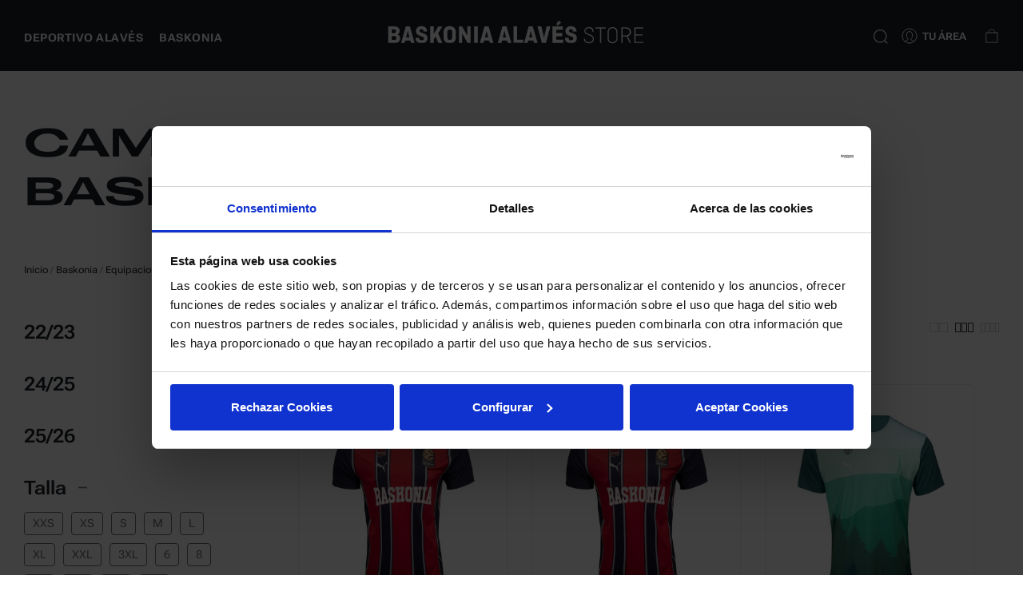

--- FILE ---
content_type: text/html; charset=utf-8
request_url: https://www.baskoniaalavesstore.com/baskonia/equipaciones/camiseta-shooting
body_size: 42288
content:
<!doctype html>
<html lang="es">

<head>
    
        <meta charset="utf-8">
<meta http-equiv="x-ua-compatible" content="ie=edge">


  <title>Camisetas shooting de Baskonia</title>
  
    
  
  <meta name="description" content="Explora nuestra exclusiva colección camisetas shooting del Baskonia. Combina estilo y pasión por el baloncesto.">
  <meta name="keywords" content="">
        <link rel="canonical" href="https://www.baskoniaalavesstore.com/baskonia/equipaciones/camiseta-shooting">
  

<meta name="viewport" content="width=device-width, initial-scale=1">

<link rel="icon" type="image/vnd.microsoft.icon" href="https://www.baskoniaalavesstore.com/img/favicon.ico?1698145022">
<link rel="shortcut icon" type="image/x-icon" href="https://www.baskoniaalavesstore.com/img/favicon.ico?1698145022">


  <link rel="stylesheet" type="text/css" href="/themes/aknay/assets/css/bootstrap.min.css" />
<link rel="stylesheet" href="https://maxst.icons8.com/vue-static/landings/line-awesome/line-awesome/1.3.0/css/line-awesome.min.css">
<link rel="stylesheet" href="https://maxst.icons8.com/vue-static/landings/line-awesome/font-awesome-line-awesome/css/all.min.css">
<link rel="stylesheet" href="https://stackpath.bootstrapcdn.com/font-awesome/4.7.0/css/font-awesome.min.css" integrity="sha384-wvfXpqpZZVQGK6TAh5PVlGOfQNHSoD2xbE+QkPxCAFlNEevoEH3Sl0sibVcOQVnN" crossorigin="anonymous">

<link rel="stylesheet" href="https://www.baskoniaalavesstore.com/themes/aknay/assets/cache/theme-649a49341.css" type="text/css" media="all">

  <link rel="stylesheet" href="https://www.baskoniaalavesstore.com/themes/aknay/assets/css/theme-secondary.css" type="text/css" media="all">



  

  <script type="text/javascript">
        var jmsSetting = {"carousel_lazyload":false,"product_content_layout":"thumbs-left","product_thumbs_show":"5","shop_grid_column":"3","footer_block_collapse":"1","right_icon":false,"left_icon":false};
        var prestashop = {"cart":{"products":[],"totals":{"total":{"type":"total","label":"Total (impuestos incl.)","amount":0,"value":"0,00\u00a0\u20ac"},"total_including_tax":{"type":"total","label":"Total (impuestos incl.)","amount":0,"value":"0,00\u00a0\u20ac"},"total_excluding_tax":{"type":"total","label":"Total (impuestos excl.)","amount":0,"value":"0,00\u00a0\u20ac"}},"subtotals":{"products":{"type":"products","label":"Subtotal","amount":0,"value":"0,00\u00a0\u20ac"},"discounts":null,"shipping":{"type":"shipping","label":"Transporte","amount":0,"value":""},"tax":null},"products_count":0,"summary_string":"0 art\u00edculos","vouchers":{"allowed":1,"added":[]},"discounts":[],"minimalPurchase":0,"minimalPurchaseRequired":""},"currency":{"id":1,"name":"Euro","iso_code":"EUR","iso_code_num":"978","sign":"\u20ac"},"customer":{"lastname":null,"firstname":null,"email":null,"birthday":null,"newsletter":null,"newsletter_date_add":null,"optin":null,"website":null,"company":null,"siret":null,"ape":null,"is_logged":false,"gender":{"type":null,"name":null},"addresses":[]},"language":{"name":"Espa\u00f1ol (Spanish)","iso_code":"es","locale":"es-ES","language_code":"es","is_rtl":"0","date_format_lite":"Y-m-d","date_format_full":"Y-m-d H:i:s","id":1},"page":{"title":"","canonical":"https:\/\/www.baskoniaalavesstore.com\/baskonia\/equipaciones\/camiseta-shooting","meta":{"title":"Camisetas shooting de Baskonia","description":"Explora nuestra exclusiva colecci\u00f3n camisetas shooting del Baskonia. Combina estilo y pasi\u00f3n por el baloncesto.","keywords":"","robots":"index"},"page_name":"category","body_classes":{"lang-es":true,"lang-rtl":false,"country-ES":true,"currency-EUR":true,"layout-left-column":true,"page-category":true,"tax-display-enabled":true,"layout-baskonia":true,"category-id-618":true,"category-Camiseta shooting":true,"category-id-parent-288":true,"category-depth-level-4":true},"admin_notifications":[]},"shop":{"name":"Baskonia Alav\u00e9s Store","logo":"https:\/\/www.baskoniaalavesstore.com\/img\/logo-1675166218.jpg","stores_icon":"https:\/\/www.baskoniaalavesstore.com\/img\/logo_stores.png","favicon":"https:\/\/www.baskoniaalavesstore.com\/img\/favicon.ico"},"urls":{"base_url":"https:\/\/www.baskoniaalavesstore.com\/","current_url":"https:\/\/www.baskoniaalavesstore.com\/baskonia\/equipaciones\/camiseta-shooting","shop_domain_url":"https:\/\/www.baskoniaalavesstore.com","img_ps_url":"https:\/\/www.baskoniaalavesstore.com\/img\/","img_cat_url":"https:\/\/www.baskoniaalavesstore.com\/img\/c\/","img_lang_url":"https:\/\/www.baskoniaalavesstore.com\/img\/l\/","img_prod_url":"https:\/\/www.baskoniaalavesstore.com\/img\/p\/","img_manu_url":"https:\/\/www.baskoniaalavesstore.com\/img\/m\/","img_sup_url":"https:\/\/www.baskoniaalavesstore.com\/img\/su\/","img_ship_url":"https:\/\/www.baskoniaalavesstore.com\/img\/s\/","img_store_url":"https:\/\/www.baskoniaalavesstore.com\/img\/st\/","img_col_url":"https:\/\/www.baskoniaalavesstore.com\/img\/co\/","img_url":"https:\/\/www.baskoniaalavesstore.com\/themes\/aknay\/assets\/img\/","css_url":"https:\/\/www.baskoniaalavesstore.com\/themes\/aknay\/assets\/css\/","js_url":"https:\/\/www.baskoniaalavesstore.com\/themes\/aknay\/assets\/js\/","pic_url":"https:\/\/www.baskoniaalavesstore.com\/upload\/","pages":{"address":"https:\/\/www.baskoniaalavesstore.com\/direccion","addresses":"https:\/\/www.baskoniaalavesstore.com\/direcciones","authentication":"https:\/\/www.baskoniaalavesstore.com\/iniciar-sesion","cart":"https:\/\/www.baskoniaalavesstore.com\/carrito","category":"https:\/\/www.baskoniaalavesstore.com\/index.php?controller=category","cms":"https:\/\/www.baskoniaalavesstore.com\/index.php?controller=cms","contact":"https:\/\/www.baskoniaalavesstore.com\/contacto","discount":"https:\/\/www.baskoniaalavesstore.com\/descuento","guest_tracking":"https:\/\/www.baskoniaalavesstore.com\/seguimiento-pedido-invitado","history":"https:\/\/www.baskoniaalavesstore.com\/historial-compra","identity":"https:\/\/www.baskoniaalavesstore.com\/datos-personales","index":"https:\/\/www.baskoniaalavesstore.com\/","my_account":"https:\/\/www.baskoniaalavesstore.com\/mi-cuenta","order_confirmation":"https:\/\/www.baskoniaalavesstore.com\/confirmacion-pedido","order_detail":"https:\/\/www.baskoniaalavesstore.com\/index.php?controller=order-detail","order_follow":"https:\/\/www.baskoniaalavesstore.com\/seguimiento-pedido","order":"https:\/\/www.baskoniaalavesstore.com\/pedido","order_return":"https:\/\/www.baskoniaalavesstore.com\/index.php?controller=order-return","order_slip":"https:\/\/www.baskoniaalavesstore.com\/facturas-abono","pagenotfound":"https:\/\/www.baskoniaalavesstore.com\/pagina-no-encontrada","password":"https:\/\/www.baskoniaalavesstore.com\/recuperar-contrasena","pdf_invoice":"https:\/\/www.baskoniaalavesstore.com\/index.php?controller=pdf-invoice","pdf_order_return":"https:\/\/www.baskoniaalavesstore.com\/index.php?controller=pdf-order-return","pdf_order_slip":"https:\/\/www.baskoniaalavesstore.com\/index.php?controller=pdf-order-slip","prices_drop":"https:\/\/www.baskoniaalavesstore.com\/ofertas","product":"https:\/\/www.baskoniaalavesstore.com\/index.php?controller=product","search":"https:\/\/www.baskoniaalavesstore.com\/busqueda","sitemap":"https:\/\/www.baskoniaalavesstore.com\/mapa del sitio","stores":"https:\/\/www.baskoniaalavesstore.com\/nuestras-tiendas","supplier":"https:\/\/www.baskoniaalavesstore.com\/proveedor","register":"https:\/\/www.baskoniaalavesstore.com\/iniciar-sesion?create_account=1","order_login":"https:\/\/www.baskoniaalavesstore.com\/pedido?login=1"},"alternative_langs":[],"theme_assets":"\/themes\/aknay\/assets\/","actions":{"logout":"https:\/\/www.baskoniaalavesstore.com\/?mylogout="},"no_picture_image":{"bySize":{"cart_default":{"url":"https:\/\/www.baskoniaalavesstore.com\/img\/p\/es-default-cart_default.jpg","width":85,"height":102},"small_default":{"url":"https:\/\/www.baskoniaalavesstore.com\/img\/p\/es-default-small_default.jpg","width":100,"height":120},"medium_default":{"url":"https:\/\/www.baskoniaalavesstore.com\/img\/p\/es-default-medium_default.jpg","width":234,"height":280},"home_default":{"url":"https:\/\/www.baskoniaalavesstore.com\/img\/p\/es-default-home_default.jpg","width":380,"height":455},"large_default":{"url":"https:\/\/www.baskoniaalavesstore.com\/img\/p\/es-default-large_default.jpg","width":669,"height":801}},"small":{"url":"https:\/\/www.baskoniaalavesstore.com\/img\/p\/es-default-cart_default.jpg","width":85,"height":102},"medium":{"url":"https:\/\/www.baskoniaalavesstore.com\/img\/p\/es-default-medium_default.jpg","width":234,"height":280},"large":{"url":"https:\/\/www.baskoniaalavesstore.com\/img\/p\/es-default-large_default.jpg","width":669,"height":801},"legend":""}},"configuration":{"display_taxes_label":true,"display_prices_tax_incl":false,"is_catalog":false,"show_prices":true,"opt_in":{"partner":false},"quantity_discount":{"type":"price","label":"Precio unitario"},"voucher_enabled":1,"return_enabled":0},"field_required":[],"breadcrumb":{"links":[{"title":"Inicio","url":"https:\/\/www.baskoniaalavesstore.com\/"},{"title":"Baskonia","url":"https:\/\/www.baskoniaalavesstore.com\/baskonia"},{"title":"Equipaciones","url":"https:\/\/www.baskoniaalavesstore.com\/baskonia\/equipaciones"},{"title":"Camiseta shooting","url":"https:\/\/www.baskoniaalavesstore.com\/baskonia\/equipaciones\/camiseta-shooting"}],"count":4},"link":{"protocol_link":"https:\/\/","protocol_content":"https:\/\/"},"time":1769082284,"static_token":"1246edeacece26765a43172db14bcc59","token":"8504c62fb8f2b3c048f6465272387b47","debug":false};
        var psemailsubscription_subscription = "https:\/\/www.baskoniaalavesstore.com\/module\/ps_emailsubscription\/subscription";
      </script>


  <script data-keepinline="true">
    var ajaxGetProductUrl = '//www.baskoniaalavesstore.com/module/cdc_googletagmanager/async?obj=cart-action';

/* datalayer */
dataLayer = window.dataLayer || [];
dataLayer.push({"pageCategory":"category","ecommerce":{"currencyCode":"EUR"},"userLogged":0,"userId":"guest_244910"});
/* call to GTM Tag */
(function(w,d,s,l,i){w[l]=w[l]||[];w[l].push({'gtm.start':
new Date().getTime(),event:'gtm.js'});var f=d.getElementsByTagName(s)[0],
j=d.createElement(s),dl=l!='dataLayer'?'&l='+l:'';j.async=true;j.src=
'https://www.googletagmanager.com/gtm.js?id='+i+dl;f.parentNode.insertBefore(j,f);
})(window,document,'script','dataLayer','GTM-K3B8Q5D');

/* async call to avoid cache system for dynamic data */
dataLayer.push({
  'event': 'datalayer_ready'
});
</script>



  <script id="Cookiebot" src="https://consent.cookiebot.com/uc.js" data-cbid="74773653-3a0c-45c0-b80e-ec14733df6a3"
    data-blockingmode="auto" type="text/javascript"></script>
  <script id="CookieDeclaration" src="https://consent.cookiebot.com/74773653-3a0c-45c0-b80e-ec14733df6a3/cd.js"
    type="text/javascript" async></script>
    
      <!-- Meta Pixel Code -->
      <script>
        ! function(f, b, e, v, n, t, s)
        {if(f.fbq)return;n=f.fbq=function(){n.callMethod?
        n.callMethod.apply(n, arguments): n.queue.push(arguments)
        };
        if (!f._fbq) f._fbq = n;
        n.push = n;
        n.loaded = !0;
        n.version = '2.0';
        n.queue = [];
        t = b.createElement(e);
        t.async = !0;
        t.src = v;
        s = b.getElementsByTagName(e)[0];
        s.parentNode.insertBefore(t, s)
        }(window, document, 'script',
          'https://connect.facebook.net/en_US/fbevents.js');
        fbq('init', '618269991631259');
        fbq('track', 'PageView');
      </script>
      <noscript><img height="1" width="1" style="display:none"
          src=https://www.facebook.com/tr?id=618269991631259&ev=PageView&noscript=1 /></noscript>
      <!-- End Meta Pixel Code -->
    

    
</head>

<body id="category"
    class="lang-es country-es currency-eur layout-left-column page-category tax-display-enabled layout-baskonia category-id-618 category-camiseta-shooting category-id-parent-288 category-depth-level-4 home_9 ">
        <!-- Google Tag Manager (noscript) -->
<noscript><iframe src="https://www.googletagmanager.com/ns.html?id=GTM-K3B8Q5D"
height="0" width="0" style="display:none;visibility:hidden"></iframe></noscript>
<!-- End Google Tag Manager (noscript) -->

    <div class="main-site">
        
                    
        <header id="header">
            
                        
<div id="desktop-header" class="header-9 ">
    <div
    class="sticky-wrapper ">
    <div class="container">
        <div class="row align-items-center desktop-header-wrapper">
            <div class="layout-column col-auto desktop-header--main-menu">
                <div id="hor-menu" class="  align-left">
                    <div class="jms-megamenu navbar"><ul class="nav level0"><li class="menu-item category-item mega" data-id="608" data-level="0" data-title="1"><a href="https://www.baskoniaalavesstore.com/deportivo-alaves" target="_self"><span>Deportivo alavés</span><em class="caret"></em></a><div class="nav-child dropdown-menu mega-dropdown-menu"><div class="mega-dropdown-inner"><div class="row"><div class="mega-col-nav col-sm-12" data-width="12"><div class="mega-inner"><ul class="mega-nav"><li class="menu-item category-item mega group" data-id="691" data-level="1" data-group="1" data-title="1"><a href="https://www.baskoniaalavesstore.com/deportivo-alaves/equipaciones" target="_self"><span>Equipaciones</span><span class="caret-arrow"></span></a><div class="nav-child dropdown-menu mega-dropdown-menu"><div class="mega-dropdown-inner"><div class="row"><div class="mega-col-nav col-sm-12" data-width="12"><div class="mega-inner"><ul class="mega-nav"><li class="menu-item category-item" data-id="986" data-level="2" data-title="1"><a href="https://www.baskoniaalavesstore.com/deportivo-alaves/equipaciones/primera-equipacion-25-26" target="_self"><span>Primera equipación 25/26</span></a></li><li class="menu-item category-item" data-id="988" data-level="2" data-title="1"><a href="https://www.baskoniaalavesstore.com/deportivo-alaves/equipaciones/segunda-equipacion-25-26" target="_self"><span>Segunda equipación 25/26</span></a></li><li class="menu-item category-item" data-id="990" data-level="2" data-title="1"><a href="https://www.baskoniaalavesstore.com/deportivo-alaves/equipaciones/tercera-equipacion-25-26" target="_self"><span>Tercera equipación 25/26</span></a></li><li class="menu-item category-item" data-id="706" data-level="2" data-title="1"><a href="https://www.baskoniaalavesstore.com/deportivo-alaves/equipaciones/prepartido" target="_self"><span>Prepartido</span></a></li><li class="menu-item category-item" data-id="1057" data-level="2" data-title="1"><a href="https://www.baskoniaalavesstore.com/deportivo-alaves/equipaciones/retro" target="_self"><span>Retro</span></a></li><li class="menu-item category-item" data-id="811" data-level="2" data-title="1"><a href="https://www.baskoniaalavesstore.com/deportivo-alaves/equipaciones/anteriores" target="_self"><span>Anteriores</span></a></li></ul></div></div></div></div></div></li><li class="menu-item category-item mega group" data-id="709" data-level="1" data-group="1" data-title="1"><a href="https://www.baskoniaalavesstore.com/deportivo-alaves/entrenamiento-paseo" target="_self"><span>Entrenamiento/paseo</span><span class="caret-arrow"></span></a><div class="nav-child dropdown-menu mega-dropdown-menu"><div class="mega-dropdown-inner"><div class="row"><div class="mega-col-nav col-sm-12" data-width="12"><div class="mega-inner"><ul class="mega-nav"><li class="menu-item category-item" data-id="712" data-level="2" data-title="1"><a href="https://www.baskoniaalavesstore.com/deportivo-alaves/entrenamiento-paseo/camiseta" target="_self"><span>Camisetas</span></a></li><li class="menu-item category-item" data-id="727" data-level="2" data-title="1"><a href="https://www.baskoniaalavesstore.com/deportivo-alaves/entrenamiento-paseo/sudadera" target="_self"><span>Sudaderas y chaquetas</span></a></li><li class="menu-item category-item" data-id="715" data-level="2" data-title="1"><a href="https://www.baskoniaalavesstore.com/deportivo-alaves/entrenamiento-paseo/abrigo" target="_self"><span>Abrigos</span></a></li><li class="menu-item category-item" data-id="724" data-level="2" data-title="1"><a href="https://www.baskoniaalavesstore.com/deportivo-alaves/entrenamiento-paseo/polo" target="_self"><span>Polos</span></a></li><li class="menu-item category-item" data-id="718" data-level="2" data-title="1"><a href="https://www.baskoniaalavesstore.com/deportivo-alaves/entrenamiento-paseo/chandal" target="_self"><span>Chándales</span></a></li><li class="menu-item category-item" data-id="721" data-level="2" data-title="1"><a href="https://www.baskoniaalavesstore.com/deportivo-alaves/entrenamiento-paseo/pantalon" target="_self"><span>Pantalones</span></a></li><li class="menu-item category-item" data-id="1019" data-level="2" data-title="1"><a href="https://www.baskoniaalavesstore.com/deportivo-alaves/entrenamiento-paseo/complementos" target="_self"><span>Complementos</span></a></li><li class="menu-item category-item" data-id="962" data-level="2" data-title="1"><a href="https://www.baskoniaalavesstore.com/deportivo-alaves/entrenamiento-paseo/anteriores" target="_self"><span>Anteriores</span></a></li></ul></div></div></div></div></div></li><li class="menu-item category-item mega group" data-id="730" data-level="1" data-group="1" data-title="1"><a href="https://www.baskoniaalavesstore.com/deportivo-alaves/fans" target="_self"><span>Fans</span><span class="caret-arrow"></span></a><div class="nav-child dropdown-menu mega-dropdown-menu"><div class="mega-dropdown-inner"><div class="row"><div class="mega-col-nav col-sm-12" data-width="12"><div class="mega-inner"><ul class="mega-nav"><li class="menu-item category-item" data-id="733" data-level="2" data-title="1"><a href="https://www.baskoniaalavesstore.com/deportivo-alaves/fans/accesorios-moda" target="_self"><span>Accesorios moda</span></a></li><li class="menu-item category-item" data-id="742" data-level="2" data-title="1"><a href="https://www.baskoniaalavesstore.com/deportivo-alaves/fans/elementos-de-animacion" target="_self"><span>Elementos de animación</span></a></li><li class="menu-item category-item" data-id="736" data-level="2" data-title="1"><a href="https://www.baskoniaalavesstore.com/deportivo-alaves/fans/hogar" target="_self"><span>Hogar</span></a></li><li class="menu-item category-item" data-id="739" data-level="2" data-title="1"><a href="https://www.baskoniaalavesstore.com/deportivo-alaves/fans/infantil" target="_self"><span>Infantil</span></a></li><li class="menu-item category-item" data-id="1048" data-level="2" data-title="1"><a href="https://www.baskoniaalavesstore.com/deportivo-alaves/fans/pines" target="_self"><span>Pines</span></a></li><li class="menu-item category-item" data-id="1047" data-level="2" data-title="1"><a href="https://www.baskoniaalavesstore.com/deportivo-alaves/fans/llaveros" target="_self"><span>Llaveros</span></a></li><li class="menu-item category-item" data-id="745" data-level="2" data-title="1"><a href="https://www.baskoniaalavesstore.com/deportivo-alaves/fans/otros-accesorios" target="_self"><span>Otros accesorios</span></a></li></ul></div></div></div></div></div></li><li class="menu-item category-item mega group" data-id="748" data-level="1" data-group="1" data-title="1"><a href="https://www.baskoniaalavesstore.com/deportivo-alaves/moda" target="_self"><span>Moda</span><span class="caret-arrow"></span></a><div class="nav-child dropdown-menu mega-dropdown-menu"><div class="mega-dropdown-inner"><div class="row"><div class="mega-col-nav col-sm-12" data-width="12"><div class="mega-inner"><ul class="mega-nav"><li class="menu-item category-item" data-id="976" data-level="2" data-title="1"><a href="https://www.baskoniaalavesstore.com/deportivo-alaves/moda/abrigo" target="_self"><span>Abrigos</span></a></li><li class="menu-item category-item" data-id="751" data-level="2" data-title="1"><a href="https://www.baskoniaalavesstore.com/deportivo-alaves/moda/camiseta" target="_self"><span>Camisetas</span></a></li><li class="menu-item category-item" data-id="754" data-level="2" data-title="1"><a href="https://www.baskoniaalavesstore.com/deportivo-alaves/moda/sudadera-chaqueta" target="_self"><span>Sudaderas y chaquetas</span></a></li><li class="menu-item category-item" data-id="760" data-level="2" data-title="1"><a href="https://www.baskoniaalavesstore.com/deportivo-alaves/moda/camisa" target="_self"><span>Camisas</span></a></li><li class="menu-item category-item" data-id="763" data-level="2" data-title="1"><a href="https://www.baskoniaalavesstore.com/deportivo-alaves/moda/jersey" target="_self"><span>Jerséis</span></a></li><li class="menu-item category-item" data-id="766" data-level="2" data-title="1"><a href="https://www.baskoniaalavesstore.com/deportivo-alaves/moda/polo" target="_self"><span>Polos</span></a></li><li class="menu-item category-item" data-id="1059" data-level="2" data-title="1"><a href="https://www.baskoniaalavesstore.com/deportivo-alaves/moda/retro" target="_self"><span>Retro</span></a></li><li class="menu-item category-item" data-id="1022" data-level="2" data-title="1"><a href="https://www.baskoniaalavesstore.com/deportivo-alaves/moda/ciclismo" target="_self"><span>Ciclismo</span></a></li><li class="menu-item category-item" data-id="1054" data-level="2" data-title="1"><a href="https://www.baskoniaalavesstore.com/deportivo-alaves/moda/banadores" target="_self"><span>Bañadores</span></a></li></ul></div></div></div></div></div></li></ul></div></div></div></div></div></li><li class="menu-item category-item mega" data-id="607" data-level="0" data-title="1"><a href="https://www.baskoniaalavesstore.com/baskonia" target="_self"><span>Baskonia</span><em class="caret"></em></a><div class="nav-child dropdown-menu mega-dropdown-menu"><div class="mega-dropdown-inner"><div class="row"><div class="mega-col-nav col-sm-12" data-width="12"><div class="mega-inner"><ul class="mega-nav"><li class="menu-item category-item mega group" data-id="611" data-level="1" data-group="1" data-title="1"><a href="https://www.baskoniaalavesstore.com/baskonia/equipaciones" target="_self"><span>Equipaciones </span><span class="caret-arrow"></span></a><div class="nav-child dropdown-menu mega-dropdown-menu"><div class="mega-dropdown-inner"><div class="row"><div class="mega-col-nav col-sm-12" data-width="12"><div class="mega-inner"><ul class="mega-nav"><li class="menu-item category-item" data-id="1009" data-level="2" data-title="1"><a href="https://www.baskoniaalavesstore.com/baskonia/equipaciones/primera-equipacion-25-26" target="_self"><span>Primera equipación 25/26</span></a></li><li class="menu-item category-item" data-id="1010" data-level="2" data-title="1"><a href="https://www.baskoniaalavesstore.com/baskonia/equipaciones/segunda-equipacion-25-26" target="_self"><span>Segunda equipación 25/26</span></a></li><li class="menu-item category-item" data-id="1012" data-level="2" data-title="1"><a href="https://www.baskoniaalavesstore.com/baskonia/equipaciones/tercera-equipacion-25-26" target="_self"><span>Tercera equipación 25/26</span></a></li><li class="menu-item category-item" data-id="616" data-level="2" data-title="1"><a href="https://www.baskoniaalavesstore.com/baskonia/equipaciones/camiseta-shooting" target="_self"><span>Camisetas shooting</span></a></li><li class="menu-item category-item" data-id="617" data-level="2" data-title="1"><a href="https://www.baskoniaalavesstore.com/baskonia/equipaciones/baskonia-classics" target="_self"><span>Baskonia classics</span></a></li><li class="menu-item category-item" data-id="949" data-level="2" data-title="1"><a href="https://www.baskoniaalavesstore.com/baskonia/equipaciones/anteriores" target="_self"><span>Anteriores</span></a></li></ul></div></div></div></div></div></li><li class="menu-item category-item mega group" data-id="612" data-level="1" data-group="1" data-title="1"><a href="https://www.baskoniaalavesstore.com/baskonia/entrenamiento-paseo" target="_self"><span>Entrenamiento/paseo </span><span class="caret-arrow"></span></a><div class="nav-child dropdown-menu mega-dropdown-menu"><div class="mega-dropdown-inner"><div class="row"><div class="mega-col-nav col-sm-12" data-width="12"><div class="mega-inner"><ul class="mega-nav"><li class="menu-item category-item" data-id="619" data-level="2" data-title="1"><a href="https://www.baskoniaalavesstore.com/baskonia/entrenamiento-paseo/camiseta" target="_self"><span>Camisetas</span></a></li><li class="menu-item category-item" data-id="649" data-level="2" data-title="1"><a href="https://www.baskoniaalavesstore.com/baskonia/entrenamiento-paseo/sudadera" target="_self"><span>Sudaderas y chaquetas</span></a></li><li class="menu-item category-item" data-id="618" data-level="2" data-title="1"><a href="https://www.baskoniaalavesstore.com/baskonia/entrenamiento-paseo/abrigo" target="_self"><span>Abrigos</span></a></li><li class="menu-item category-item" data-id="646" data-level="2" data-title="1"><a href="https://www.baskoniaalavesstore.com/baskonia/entrenamiento-paseo/polo" target="_self"><span>Polos</span></a></li><li class="menu-item category-item" data-id="967" data-level="2" data-title="1"><a href="https://www.baskoniaalavesstore.com/baskonia/entrenamiento-paseo/chandal" target="_self"><span>Chándales</span></a></li><li class="menu-item category-item" data-id="1026" data-level="2" data-title="1"><a href="https://www.baskoniaalavesstore.com/baskonia/entrenamiento-paseo/pantalon" target="_self"><span>Pantalones</span></a></li><li class="menu-item category-item" data-id="1028" data-level="2" data-title="1"><a href="https://www.baskoniaalavesstore.com/baskonia/entrenamiento-paseo/complementos" target="_self"><span>Complementos</span></a></li><li class="menu-item category-item" data-id="963" data-level="2" data-title="1"><a href="https://www.baskoniaalavesstore.com/baskonia/entrenamiento-paseo/anteriores" target="_self"><span>Anteriores</span></a></li></ul></div></div></div></div></div></li><li class="menu-item category-item mega group" data-id="621" data-level="1" data-group="1" data-title="1"><a href="https://www.baskoniaalavesstore.com/baskonia/fans" target="_self"><span>Fans</span><span class="caret-arrow"></span></a><div class="nav-child dropdown-menu mega-dropdown-menu"><div class="mega-dropdown-inner"><div class="row"><div class="mega-col-nav col-sm-12" data-width="12"><div class="mega-inner"><ul class="mega-nav"><li class="menu-item category-item" data-id="652" data-level="2" data-title="1"><a href="https://www.baskoniaalavesstore.com/baskonia/fans/accesorios-moda" target="_self"><span>Accesorios moda</span></a></li><li class="menu-item category-item" data-id="661" data-level="2" data-title="1"><a href="https://www.baskoniaalavesstore.com/baskonia/fans/elementos-de-animacion" target="_self"><span>Elementos de animación</span></a></li><li class="menu-item category-item" data-id="655" data-level="2" data-title="1"><a href="https://www.baskoniaalavesstore.com/baskonia/fans/hogar" target="_self"><span>Hogar</span></a></li><li class="menu-item category-item" data-id="658" data-level="2" data-title="1"><a href="https://www.baskoniaalavesstore.com/baskonia/fans/infantil" target="_self"><span>Infantil</span></a></li><li class="menu-item category-item" data-id="1050" data-level="2" data-title="1"><a href="https://www.baskoniaalavesstore.com/baskonia/fans/pines" target="_self"><span>Pines</span></a></li><li class="menu-item category-item" data-id="1049" data-level="2" data-title="1"><a href="https://www.baskoniaalavesstore.com/baskonia/fans/llaveros" target="_self"><span>Llaveros</span></a></li><li class="menu-item category-item" data-id="664" data-level="2" data-title="1"><a href="https://www.baskoniaalavesstore.com/baskonia/fans/otros-accesorios" target="_self"><span>Otros accesorios</span></a></li></ul></div></div></div></div></div></li><li class="menu-item category-item mega group" data-id="667" data-level="1" data-group="1" data-title="1"><a href="https://www.baskoniaalavesstore.com/baskonia/moda" target="_self"><span>Moda</span><span class="caret-arrow"></span></a><div class="nav-child dropdown-menu mega-dropdown-menu"><div class="mega-dropdown-inner"><div class="row"><div class="mega-col-nav col-sm-12" data-width="12"><div class="mega-inner"><ul class="mega-nav"><li class="menu-item category-item" data-id="979" data-level="2" data-title="1"><a href="https://www.baskoniaalavesstore.com/baskonia/moda/abrigo" target="_self"><span>Abrigos</span></a></li><li class="menu-item category-item" data-id="670" data-level="2" data-title="1"><a href="https://www.baskoniaalavesstore.com/baskonia/moda/camiseta" target="_self"><span>Camisetas</span></a></li><li class="menu-item category-item" data-id="673" data-level="2" data-title="1"><a href="https://www.baskoniaalavesstore.com/baskonia/moda/sudadera-chaqueta" target="_self"><span>Sudaderas y chaquetas</span></a></li><li class="menu-item category-item" data-id="682" data-level="2" data-title="1"><a href="https://www.baskoniaalavesstore.com/baskonia/moda/jersey" target="_self"><span>Jerséis</span></a></li><li class="menu-item category-item" data-id="685" data-level="2" data-title="1"><a href="https://www.baskoniaalavesstore.com/baskonia/moda/polo" target="_self"><span>Polos</span></a></li><li class="menu-item category-item" data-id="1027" data-level="2" data-title="1"><a href="https://www.baskoniaalavesstore.com/baskonia/moda/ciclismo" target="_self"><span>Ciclismo</span></a></li><li class="menu-item category-item" data-id="1055" data-level="2" data-title="1"><a href="https://www.baskoniaalavesstore.com/baskonia/moda/banadores" target="_self"><span>Bañadores</span></a></li></ul></div></div></div></div></div></li></ul></div></div></div></div></div></li></ul></div>

                </div>
            </div>
            <div class="layout-column position-static col desktop-header--logo">
                    
     <a class="header-logo" href="https://www.baskoniaalavesstore.com/">
                                            <!-- LOGO SVG -->
                <svg class="logo-mobile" width="175" height="39" viewBox="0 0 175 39" fill="none" xmlns="http://www.w3.org/2000/svg">
                    <g clip-path="url(#clip0_502_1330)">
                        <path d="M0 21.528V6.14253H5.9043C7.17739 6.07985 8.43018 6.47804 9.43048 7.26332C9.87518 7.61544 10.231 8.06597 10.4694 8.57899C10.7079 9.092 10.8225 9.65331 10.8041 10.2181C10.8498 10.9384 10.6613 11.6542 10.2663 12.2597C9.87123 12.8652 9.29068 13.3283 8.61044 13.5805C9.39226 13.8065 10.0728 14.2916 10.5389 14.9552C11.0051 15.6187 11.2289 16.4208 11.1731 17.2282C11.1993 17.8188 11.0913 18.4076 10.857 18.9509C10.6227 19.4942 10.2683 19.9781 9.82 20.3664C8.82919 21.1731 7.57318 21.5868 6.29382 21.528H0ZM5.43278 8.91395H3.38267V12.3171H5.43278C5.93209 12.3527 6.42546 12.1917 6.80635 11.8688C6.98388 11.7029 7.12199 11.4998 7.21065 11.2742C7.2993 11.0486 7.33628 10.8062 7.31888 10.5646C7.33538 10.334 7.29976 10.1027 7.21462 9.8876C7.12948 9.67251 6.99699 9.47908 6.82685 9.32151C6.42781 9.02102 5.93195 8.87606 5.43278 8.91395ZM5.67879 15.0274H3.38267V18.6954H5.67879C6.21636 18.7316 6.74661 18.5559 7.15487 18.2064C7.33274 18.0279 7.47043 17.8138 7.55878 17.5785C7.64714 17.3431 7.68417 17.0917 7.66739 16.841C7.67935 16.5982 7.63785 16.3557 7.54579 16.1304C7.45372 15.9052 7.31332 15.7026 7.13437 15.5368C6.73445 15.1851 6.21222 15.0023 5.67879 15.0274Z" fill="white"/>
                        <path d="M15.3554 21.5279H12.0547L16.4009 6.14246H20.1731L24.6013 21.5279H21.3417L20.6241 19.1029H15.9909L15.3554 21.5279ZM18.246 10.2588L16.7289 16.2092H19.7836L18.246 10.2588Z" fill="white"/>
                        <path d="M36.1638 10.9519H32.8016V10.422C32.8074 10.189 32.7627 9.95747 32.6708 9.74303C32.5788 9.5286 32.4417 9.33626 32.2686 9.17898C31.889 8.86606 31.4086 8.69966 30.9155 8.71029C30.4493 8.68435 29.9898 8.82937 29.624 9.11785C29.4735 9.24939 29.3547 9.41299 29.2767 9.59646C29.1986 9.77992 29.1631 9.97854 29.1729 10.1775C29.1729 10.8907 29.6035 11.3798 30.5055 11.6855L32.5556 12.3783C33.0674 12.5493 33.5674 12.7535 34.0522 12.9897C34.4798 13.2316 34.8846 13.5112 35.2618 13.8252C35.6764 14.1744 35.994 14.6234 36.1843 15.1294C36.4165 15.7126 36.5281 16.3364 36.5123 16.9634C36.5321 17.6125 36.4104 18.2582 36.1556 18.8561C35.9009 19.4541 35.519 19.9902 35.0362 20.4277C33.9439 21.3411 32.5466 21.8137 31.1205 21.7523C29.6455 21.8343 28.1901 21.3858 27.0203 20.4888C26.5146 20.0779 26.1149 19.5529 25.8546 18.9574C25.5943 18.3619 25.4808 17.7132 25.5238 17.0653V16.5559H28.8859V17.2283C28.8689 17.4707 28.9103 17.7135 29.0065 17.9368C29.1028 18.16 29.2512 18.3573 29.4395 18.5122C29.8962 18.8237 30.4447 18.9744 30.9975 18.9401C31.5669 18.9812 32.1328 18.8226 32.5966 18.4918C32.7764 18.357 32.9207 18.1809 33.0171 17.9787C33.1135 17.7764 33.1591 17.5539 33.1501 17.3302C33.1606 16.9466 33.038 16.5711 32.8028 16.2668C32.5676 15.9626 32.2342 15.748 31.8586 15.6592L29.419 14.8033C28.3549 14.4982 27.3968 13.9057 26.6513 13.0916C26.0438 12.3283 25.7311 11.3742 25.7698 10.4017C25.7596 9.80538 25.8768 9.21373 26.1136 8.66576C26.3503 8.11778 26.7013 7.62594 27.1433 7.22268C27.6418 6.77453 28.2243 6.42862 28.8576 6.20481C29.4909 5.981 30.1623 5.8837 30.8335 5.91848C32.2155 5.85006 33.5739 6.29291 34.6467 7.16155C35.1223 7.58516 35.4976 8.10817 35.7457 8.69304C35.9938 9.27791 36.1086 9.91013 36.0818 10.5443L36.1638 10.9519Z" fill="white"/>
                        <path d="M42.3756 6.14246V12.9895L46.4758 6.18321H50.2685L46.3733 12.5819L50.3505 21.5279H46.5373L43.9542 15.4145L42.3756 18.084V21.5075H38.9519V6.14246H42.3756Z" fill="white"/>
                        <path d="M62.7128 11.1353V16.5355C62.7442 17.2429 62.6233 17.9488 62.3582 18.606C62.093 19.2631 61.6897 19.8565 61.1752 20.3462C60.0132 21.2757 58.5665 21.7825 57.075 21.7825C55.5835 21.7825 54.1368 21.2757 52.9748 20.3462C52.4577 19.8575 52.0512 19.2648 51.7826 18.6078C51.5139 17.9507 51.3892 17.2442 51.4167 16.5355V11.1353C51.3782 10.4312 51.4878 9.72693 51.7384 9.06731C51.989 8.40768 52.3752 7.80722 52.8723 7.30421C54.0035 6.32597 55.4759 5.82836 56.9725 5.9185C58.4713 5.83834 59.9424 6.34283 61.0727 7.32459C61.6068 7.80427 62.03 8.39332 62.3131 9.05117C62.5963 9.70902 62.7326 10.42 62.7128 11.1353ZM54.9224 11.1353V16.454C54.8938 17.0606 55.1075 17.6538 55.5169 18.1046C55.9546 18.4998 56.5247 18.7188 57.116 18.7188C57.7073 18.7188 58.2774 18.4998 58.7151 18.1046C59.1245 17.6538 59.3381 17.0606 59.3096 16.454V11.1964C59.3233 10.8992 59.2778 10.6022 59.1757 10.3224C59.0737 10.0427 58.9172 9.78569 58.7151 9.56618C58.2774 9.17096 57.7073 8.95199 57.116 8.95199C56.5247 8.95199 55.9546 9.17096 55.5169 9.56618C55.3148 9.78569 55.1583 10.0427 55.0562 10.3224C54.9542 10.6022 54.9087 10.8992 54.9224 11.1964V11.1353Z" fill="white"/>
                        <path d="M76.3868 6.14246V21.5279H73.6192L68.6374 12.745V21.5279H65.6033V6.14246H68.5144L73.3527 14.6809V6.14246H76.3868Z" fill="white"/>
                        <path d="M83.0499 6.14246V21.5279H79.6467V6.14246H83.0499Z" fill="white"/>
                        <path d="M88.2775 21.5279H84.9563L89.2615 6.14246H93.0747L97.544 21.5279H94.3048L93.5257 19.1029H88.8925L88.2775 21.5279ZM91.1476 10.2588L89.651 16.2092H92.6852L91.1476 10.2588Z" fill="white"/>
                        <path d="M104.842 21.5279H101.542L105.826 6.14246H109.639L114.129 21.5279H110.828L110.111 19.1029H105.478L104.842 21.5279ZM107.733 10.2588L106.216 16.2092H109.25L107.733 10.2588Z" fill="white"/>
                        <path d="M119.48 6.14246V18.3693H125.241V21.426H116.056V6.14246H119.48Z" fill="white"/>
                        <path d="M129.157 21.5279H125.836L130.141 6.14246H133.934L138.423 21.5279H135.123L134.405 19.1029H129.772L129.157 21.5279ZM132.027 10.2588L130.51 16.2092H133.544L132.027 10.2588Z" fill="white"/>
                        <path d="M146.726 6.14246H150.191L146.09 21.5279H142.4L138.3 6.14246H141.929L144.327 16.576L146.726 6.14246Z" fill="white"/>
                        <path d="M161.118 15.2312H155.583V18.4713H162.061V21.528H152.159V6.14252H161.815V9.17885H155.665V12.2356H161.2L161.118 15.2312ZM160.195 2.6171L157.059 5.28664L155.542 3.98244L158.145 0.762695L160.195 2.6171Z" fill="white"/>
                        <path d="M174.443 10.9519H171.081V10.422C171.087 10.189 171.042 9.95747 170.95 9.74303C170.858 9.5286 170.721 9.33626 170.548 9.17898C170.169 8.86606 169.688 8.69966 169.195 8.71029C168.729 8.68435 168.269 8.82937 167.904 9.11785C167.753 9.24939 167.634 9.41299 167.556 9.59646C167.478 9.77992 167.443 9.97854 167.452 10.1775C167.452 10.8907 167.883 11.3798 168.785 11.6855L170.835 12.3783C171.347 12.5493 171.847 12.7535 172.332 12.9897C172.759 13.2316 173.164 13.5112 173.541 13.8252C173.956 14.1744 174.274 14.6234 174.464 15.1294C174.696 15.7126 174.808 16.3364 174.792 16.9634C174.813 17.6146 174.69 18.2625 174.432 18.8612C174.173 19.4599 173.785 19.9947 173.295 20.4277C172.212 21.3433 170.82 21.8166 169.4 21.7523C167.925 21.8343 166.47 21.3858 165.3 20.4888C164.794 20.0779 164.394 19.5529 164.134 18.9574C163.874 18.3619 163.76 17.7132 163.803 17.0653V16.5559H167.165V17.2283C167.148 17.4707 167.19 17.7135 167.286 17.9368C167.382 18.16 167.531 18.3573 167.719 18.5122C168.176 18.8237 168.724 18.9744 169.277 18.9401C169.846 18.9812 170.412 18.8226 170.876 18.4918C171.056 18.357 171.2 18.1809 171.297 17.9787C171.393 17.7764 171.439 17.5539 171.43 17.3302C171.441 16.9494 171.321 16.5761 171.09 16.2722C170.859 15.9682 170.53 15.752 170.159 15.6592L167.699 14.8033C166.664 14.4847 165.736 13.8931 165.013 13.0916C164.405 12.3283 164.093 11.3742 164.131 10.4017C164.121 9.80538 164.238 9.21373 164.475 8.66576C164.712 8.11778 165.063 7.62594 165.505 7.22268C166.003 6.77453 166.586 6.42862 167.219 6.20481C167.852 5.981 168.524 5.8837 169.195 5.91848C170.577 5.85006 171.935 6.29291 173.008 7.16155C173.484 7.58516 173.859 8.10817 174.107 8.69304C174.355 9.27791 174.47 9.91013 174.443 10.5443V10.9519Z" fill="white"/>
                        <path d="M7.01107 29.9033H6.12952V29.6384C6.14008 29.3314 6.08527 29.0256 5.96868 28.7412C5.85209 28.4567 5.67636 28.2 5.45299 27.9877C4.93956 27.5403 4.26882 27.3132 3.5874 27.356C2.92269 27.3137 2.26368 27.5009 1.72179 27.8858C1.50634 28.0514 1.33293 28.2648 1.21544 28.509C1.09795 28.7532 1.03966 29.0213 1.04526 29.2919C1.06799 29.7066 1.21761 30.1044 1.47408 30.4322C1.73055 30.7599 2.08164 31.002 2.48034 31.126L4.53044 31.9818C4.86038 32.1119 5.18213 32.2617 5.49399 32.4302C5.79102 32.5946 6.07237 32.7856 6.33453 33.0007C6.6265 33.2356 6.85834 33.5359 7.01107 33.877C7.16433 34.2593 7.24093 34.6678 7.23658 35.0793C7.26378 35.5198 7.19135 35.9608 7.02461 36.3699C6.85787 36.779 6.60105 37.1457 6.27303 37.4432C5.51828 38.0038 4.60135 38.3067 3.65915 38.3067C2.71695 38.3067 1.80002 38.0038 1.04526 37.4432C0.713895 37.164 0.45112 36.8132 0.277014 36.4177C0.102908 36.0221 0.0220768 35.5922 0.0407087 35.1608V34.9367H0.860754V35.222C0.847855 35.535 0.907731 35.8467 1.03573 36.133C1.16373 36.4193 1.35641 36.6723 1.59879 36.8726C2.17325 37.3423 2.90681 37.5757 3.6489 37.5247C4.39483 37.5787 5.13192 37.3369 5.699 36.8522C5.94423 36.6499 6.13861 36.3935 6.26673 36.1034C6.39484 35.8133 6.45316 35.4976 6.43704 35.1812C6.44532 34.8591 6.38233 34.5391 6.25253 34.2438C6.12928 33.9761 5.93863 33.7444 5.699 33.5713C5.4869 33.3984 5.25248 33.2545 5.00197 33.1434L4.09992 32.7562L2.56235 32.0837C1.06577 31.452 0.307225 30.5554 0.307225 29.3531C0.293521 28.9617 0.373768 28.5728 0.541324 28.2184C0.708881 27.8641 0.958931 27.5545 1.27078 27.3152C1.96744 26.7807 2.83099 26.5066 3.7104 26.5409C4.61698 26.5002 5.50476 26.8065 6.19102 27.3968C6.48387 27.701 6.7084 28.0637 6.84976 28.4606C6.99113 28.8576 7.04611 29.2798 7.01107 29.6995V29.9033Z" fill="white"/>
                        <path d="M8.56885 27.5598V26.7447H15.7647V27.5598H12.6076V38.1157H11.7055V27.5598H8.56885Z" fill="white"/>
                        <path d="M24.4162 30.1275V34.7329C24.4372 35.2098 24.3588 35.6859 24.1859 36.1312C24.0131 36.5766 23.7495 36.9816 23.4117 37.3209C23.0614 37.6488 22.649 37.9041 22.1985 38.072C21.748 38.2399 21.2684 38.3171 20.7876 38.2991C20.3064 38.3206 19.8258 38.245 19.3748 38.0769C18.9238 37.9088 18.5117 37.6516 18.1634 37.3209C17.8409 36.9752 17.5942 36.5666 17.4389 36.1211C17.2836 35.6756 17.2232 35.2029 17.2614 34.7329V30.1275C17.2379 29.6503 17.3151 29.1735 17.4881 28.7278C17.6611 28.2821 17.9261 27.8773 18.2659 27.5394C18.6142 27.2087 19.0263 26.9516 19.4773 26.7835C19.9283 26.6154 20.4089 26.5398 20.8901 26.5613C21.3709 26.5433 21.8505 26.6205 22.301 26.7884C22.7515 26.9563 23.1639 27.2116 23.5142 27.5394C23.8326 27.8879 24.0767 28.2969 24.2317 28.7417C24.3868 29.1865 24.4495 29.6579 24.4162 30.1275ZM18.0814 30.1275V34.794C18.0567 35.5078 18.3143 36.2028 18.7989 36.73C19.3563 37.2442 20.0886 37.5299 20.8491 37.5299C21.6095 37.5299 22.3418 37.2442 22.8992 36.73C23.1429 36.4714 23.3321 36.1668 23.4553 35.8343C23.5786 35.5018 23.6334 35.148 23.6167 34.794V30.0663C23.6143 29.5245 23.4534 28.9951 23.1535 28.5427C22.8537 28.0902 22.4278 27.7342 21.928 27.5182C21.4281 27.3022 20.8758 27.2354 20.3384 27.326C19.801 27.4166 19.3017 27.6607 18.9015 28.0285C18.6324 28.2948 18.4209 28.6129 18.2798 28.9633C18.1388 29.3137 18.0713 29.6891 18.0814 30.0663V30.1275Z" fill="white"/>
                        <path d="M34.1952 38.1157H33.2111L31.161 33.4491H30.5255H28.0859V38.0749H27.1838V26.7447H30.4435C31.441 26.7078 32.4178 27.0339 33.1906 27.6617C33.5454 27.9526 33.828 28.3209 34.0165 28.7379C34.2049 29.1549 34.2941 29.6095 34.2772 30.0663C34.3104 30.7953 34.0936 31.5138 33.6622 32.1041C33.232 32.6596 32.6476 33.0776 31.9811 33.3065L34.1952 38.1157ZM30.4025 27.5395H28.0859V32.6951H30.4025C31.1516 32.7209 31.8832 32.4664 32.4526 31.9819C32.7189 31.7403 32.9286 31.4435 33.0668 31.1125C33.205 30.7815 33.2682 30.4244 33.2521 30.0663C33.2676 29.7204 33.2036 29.3754 33.0651 29.0577C32.9266 28.7399 32.7171 28.4577 32.4526 28.2323C31.8763 27.7619 31.1478 27.5157 30.4025 27.5395Z" fill="white"/>
                        <path d="M42.6624 32.6951H37.6396V37.3006H43.1749V38.1157H36.7375V26.7447H43.0314V27.5598H37.6396V31.88H42.6624V32.6951Z" fill="white"/>
                    </g>
                    <defs>
                        <clipPath id="clip0_502_1330">
                            <rect width="174.771" height="37.5365" fill="white" transform="translate(0 0.762695)"/>
                        </clipPath>
                    </defs>
                </svg>

                <svg class="logo-desktop" width="321" height="30" viewBox="0 0 321 30" fill="none" xmlns="http://www.w3.org/2000/svg">
                    <g clip-path="url(#clip0_438_14645)">
                    <path d="M0.554565 28.9423V8.07712H8.56176C10.2883 7.99212 11.9873 8.53214 13.3438 9.5971C13.9469 10.0746 14.4294 10.6856 14.7528 11.3814C15.0762 12.0771 15.2316 12.8383 15.2066 13.6043C15.2687 14.5811 15.013 15.5518 14.4773 16.373C13.9416 17.1941 13.1542 17.8222 12.2317 18.1643C13.292 18.4708 14.2149 19.1286 14.8471 20.0285C15.4793 20.9284 15.7827 22.0161 15.7071 23.1111C15.7426 23.912 15.5961 24.7105 15.2784 25.4473C14.9607 26.1842 14.48 26.8403 13.8721 27.3671C12.5284 28.461 10.825 29.0221 9.09001 28.9423H0.554565ZM7.9223 11.8356H5.14202V16.4508H7.9223C8.59945 16.4991 9.26853 16.2807 9.78508 15.8428C10.0258 15.6179 10.2131 15.3424 10.3334 15.0364C10.4536 14.7305 10.5037 14.4018 10.4802 14.0741C10.5025 13.7615 10.4542 13.4478 10.3388 13.1561C10.2233 12.8644 10.0436 12.602 9.81289 12.3883C9.27172 11.9808 8.59925 11.7842 7.9223 11.8356ZM8.25593 20.1264H5.14202V25.1009H8.25593C8.98495 25.1499 9.70407 24.9116 10.2577 24.4377C10.499 24.1956 10.6857 23.9053 10.8055 23.5861C10.9253 23.2669 10.9755 22.926 10.9528 22.586C10.969 22.2567 10.9127 21.9278 10.7879 21.6223C10.663 21.3168 10.4726 21.0421 10.2299 20.8173C9.68757 20.3403 8.97934 20.0924 8.25593 20.1264Z" fill="white"/>
                    <path d="M21.3788 28.9426H16.9026L22.7968 8.07742H27.9125L33.9179 28.9426H29.4972L28.5241 25.6539H22.2407L21.3788 28.9426ZM25.299 13.6599L23.2416 21.7296H27.3842L25.299 13.6599Z" fill="white"/>
                    <path d="M49.5988 14.5989H45.0391V13.8803C45.0469 13.5643 44.9864 13.2503 44.8617 12.9595C44.737 12.6687 44.551 12.4078 44.3162 12.1945C43.8014 11.7702 43.1499 11.5445 42.4813 11.5589C41.849 11.5237 41.2257 11.7204 40.7297 12.1116C40.5256 12.29 40.3646 12.5119 40.2587 12.7607C40.1528 13.0095 40.1047 13.2789 40.118 13.5487C40.118 14.516 40.7019 15.1792 41.9252 15.5938L44.7055 16.5334C45.3996 16.7652 46.0776 17.0421 46.7351 17.3625C47.3149 17.6905 47.864 18.0697 48.3754 18.4956C48.9378 18.9691 49.3685 19.5781 49.6266 20.2643C49.9415 21.0552 50.0928 21.9011 50.0714 22.7515C50.0982 23.6318 49.9332 24.5074 49.5877 25.3183C49.2422 26.1292 48.7243 26.8563 48.0696 27.4496C46.5883 28.6883 44.6932 29.3293 42.7593 29.246C40.7589 29.3572 38.7851 28.749 37.1987 27.5325C36.5128 26.9753 35.9708 26.2632 35.6178 25.4557C35.2647 24.6481 35.1109 23.7683 35.1691 22.8897V22.1988H39.7288V23.1108C39.7057 23.4394 39.7618 23.7687 39.8923 24.0715C40.0229 24.3743 40.2241 24.6418 40.4795 24.8518C41.0988 25.2744 41.8427 25.4787 42.5925 25.4322C43.3646 25.488 44.132 25.2728 44.7611 24.8242C45.0049 24.6414 45.2005 24.4027 45.3313 24.1283C45.462 23.854 45.5239 23.5523 45.5118 23.249C45.526 22.7287 45.3596 22.2195 45.0406 21.8068C44.7217 21.3942 44.2695 21.1032 43.7602 20.9828L40.4517 19.8221C39.0086 19.4083 37.7093 18.6047 36.6983 17.5007C35.8744 16.4656 35.4503 15.1716 35.5028 13.8527C35.489 13.044 35.6479 12.2417 35.969 11.4985C36.2901 10.7554 36.7661 10.0884 37.3655 9.54148C38.0415 8.93371 38.8316 8.46461 39.6904 8.16109C40.5492 7.85756 41.4598 7.7256 42.37 7.77278C44.2442 7.67998 46.0865 8.28056 47.5414 9.45857C48.1863 10.0331 48.6953 10.7423 49.0318 11.5355C49.3683 12.3287 49.5239 13.1861 49.4875 14.0462L49.5988 14.5989Z" fill="white"/>
                    <path d="M58.0229 8.07742V17.3631L63.5835 8.1327H68.727L63.4445 16.8104L68.8382 28.9426H63.6669L60.1638 20.6518L58.0229 24.2721V28.915H53.3799V8.07742H58.0229Z" fill="white"/>
                    <path d="M85.6032 14.8479V22.1714C85.6459 23.1307 85.4819 24.0881 85.1223 24.9793C84.7627 25.8706 84.2157 26.6752 83.518 27.3393C81.9422 28.5999 79.9802 29.2872 77.9574 29.2872C75.9347 29.2872 73.9727 28.5999 72.3969 27.3393C71.6956 26.6766 71.1444 25.8728 70.7801 24.9817C70.4157 24.0906 70.2466 23.1326 70.2839 22.1714V14.8479C70.2317 13.893 70.3803 12.9379 70.7202 12.0433C71.06 11.1488 71.5837 10.3344 72.2579 9.65229C73.792 8.32564 75.7888 7.6508 77.8184 7.77304C79.8511 7.66432 81.8462 8.3485 83.379 9.67992C84.1033 10.3305 84.6772 11.1293 85.0612 12.0214C85.4452 12.9136 85.6301 13.8779 85.6032 14.8479ZM75.0382 14.8479V22.0609C74.9994 22.8835 75.2892 23.6881 75.8444 24.2994C76.438 24.8354 77.2111 25.1323 78.013 25.1323C78.815 25.1323 79.5881 24.8354 80.1817 24.2994C80.7369 23.6881 81.0266 22.8835 80.9879 22.0609V14.9308C81.0064 14.5276 80.9448 14.1249 80.8064 13.7455C80.668 13.3661 80.4557 13.0176 80.1817 12.7199C79.5881 12.1839 78.815 11.8869 78.013 11.8869C77.2111 11.8869 76.438 12.1839 75.8444 12.7199C75.5703 13.0176 75.358 13.3661 75.2197 13.7455C75.0813 14.1249 75.0196 14.5276 75.0382 14.9308V14.8479Z" fill="white"/>
                    <path d="M104.148 8.07742V28.9426H100.394L93.6382 17.0315V28.9426H89.5234V8.07742H93.4714L100.033 19.6569V8.07742H104.148Z" fill="white"/>
                    <path d="M113.184 8.07742V28.9426H108.568V8.07742H113.184Z" fill="white"/>
                    <path d="M120.273 28.9426H115.769L121.608 8.07742H126.779L132.84 28.9426H128.447L127.391 25.6539H121.107L120.273 28.9426ZM124.165 13.6599L122.136 21.7296H126.251L124.165 13.6599Z" fill="white"/>
                    <path d="M142.738 28.9426H138.261L144.072 8.07742H149.244L155.332 28.9426H150.856L149.883 25.6539H143.6L142.738 28.9426ZM146.658 13.6599L144.601 21.7296H148.715L146.658 13.6599Z" fill="white"/>
                    <path d="M162.589 8.07742V24.659H170.402V28.8044H157.946V8.07742H162.589Z" fill="white"/>
                    <path d="M175.712 28.9426H171.208L177.047 8.07742H182.19L188.279 28.9426H183.803L182.83 25.6539H176.546L175.712 28.9426ZM179.605 13.6599L177.547 21.7296H181.662L179.605 13.6599Z" fill="white"/>
                    <path d="M199.539 8.07742H204.238L198.677 28.9426H193.672L188.112 8.07742H193.033L196.286 22.2271L199.539 8.07742Z" fill="white"/>
                    <path d="M219.057 20.4029H211.55V24.797H220.336V28.9424H206.907V8.07722H220.002V12.195H211.661V16.3404H219.168L219.057 20.4029ZM217.806 3.29619L213.552 6.91651L211.494 5.1478L215.025 0.781311L217.806 3.29619Z" fill="white"/>
                    <path d="M237.128 14.5989H232.569V13.8803C232.576 13.5643 232.516 13.2503 232.391 12.9595C232.266 12.6687 232.08 12.4078 231.846 12.1945C231.331 11.7702 230.679 11.5445 230.011 11.5589C229.378 11.5237 228.755 11.7204 228.259 12.1116C228.055 12.29 227.894 12.5119 227.788 12.7607C227.682 13.0095 227.634 13.2789 227.647 13.5487C227.647 14.516 228.231 15.1792 229.455 15.5938L232.235 16.5334C232.929 16.7652 233.607 17.0421 234.264 17.3625C234.844 17.6905 235.393 18.0697 235.905 18.4956C236.467 18.9691 236.898 19.5781 237.156 20.2643C237.471 21.0552 237.622 21.9011 237.601 22.7515C237.63 23.6346 237.463 24.5133 237.112 25.3252C236.762 26.1371 236.235 26.8624 235.571 27.4496C234.103 28.6913 232.215 29.3333 230.289 29.246C228.288 29.3572 226.314 28.749 224.728 27.5325C224.042 26.9753 223.5 26.2632 223.147 25.4557C222.794 24.6481 222.64 23.7683 222.699 22.8897V22.1988H227.258V23.1108C227.235 23.4394 227.291 23.7687 227.422 24.0715C227.552 24.3743 227.754 24.6418 228.009 24.8518C228.628 25.2744 229.372 25.4787 230.122 25.4322C230.894 25.488 231.661 25.2728 232.29 24.8242C232.534 24.6414 232.73 24.4027 232.861 24.1283C232.991 23.854 233.053 23.5523 233.041 23.249C233.057 22.7325 232.894 22.2262 232.581 21.814C232.267 21.4019 231.822 21.1086 231.317 20.9828L227.981 19.8221C226.578 19.39 225.319 18.5877 224.339 17.5007C223.515 16.4656 223.091 15.1716 223.143 13.8527C223.13 13.044 223.289 12.2417 223.61 11.4985C223.931 10.7554 224.407 10.0884 225.006 9.54148C225.682 8.93371 226.472 8.46461 227.331 8.16109C228.19 7.85756 229.1 7.7256 230.011 7.77278C231.885 7.67998 233.727 8.28056 235.182 9.45857C235.827 10.0331 236.336 10.7423 236.672 11.5355C237.009 12.3287 237.165 13.1861 237.128 14.0462V14.5989Z" fill="white"/>
                    </g>
                    <path d="M258.486 14.6921H256.965V14.235C256.983 13.7053 256.889 13.1778 256.688 12.687C256.486 12.1961 256.183 11.7531 255.798 11.3869C254.912 10.6149 253.754 10.223 252.579 10.2968C251.432 10.2238 250.295 10.5468 249.36 11.2111C248.988 11.4967 248.689 11.8649 248.486 12.2863C248.283 12.7076 248.183 13.1703 248.192 13.6373C248.231 14.3527 248.49 15.0392 248.932 15.6047C249.375 16.1703 249.98 16.588 250.668 16.8019L254.206 18.2787C254.775 18.5032 255.33 18.7615 255.868 19.0523C256.381 19.336 256.866 19.6655 257.319 20.0368C257.823 20.4421 258.223 20.9602 258.486 21.5488C258.751 22.2085 258.883 22.9132 258.875 23.6234C258.922 24.3835 258.797 25.1444 258.51 25.8503C258.222 26.5561 257.779 27.1889 257.213 27.7022C255.91 28.6695 254.328 29.1922 252.702 29.1922C251.077 29.1922 249.495 28.6695 248.192 27.7022C247.62 27.2205 247.167 26.6152 246.867 25.9327C246.566 25.2501 246.427 24.5083 246.459 23.764V23.3772H247.874V23.8695C247.852 24.4096 247.955 24.9475 248.176 25.4415C248.397 25.9354 248.729 26.3721 249.147 26.7176C250.139 27.5282 251.404 27.9308 252.685 27.8428C253.972 27.936 255.244 27.5188 256.222 26.6825C256.645 26.3333 256.981 25.891 257.202 25.3904C257.423 24.8899 257.524 24.3451 257.496 23.7992C257.51 23.2433 257.401 22.6912 257.177 22.1817C256.965 21.7197 256.636 21.32 256.222 21.0213C255.856 20.723 255.452 20.4747 255.019 20.2829L253.463 19.6149L250.81 18.4545C248.228 17.3645 246.919 15.8173 246.919 13.7427C246.895 13.0675 247.034 12.3964 247.323 11.785C247.612 11.1735 248.043 10.6393 248.581 10.2265C249.783 9.30413 251.273 8.83116 252.791 8.89035C254.355 8.82016 255.887 9.34869 257.071 10.3672C257.577 10.8922 257.964 11.5179 258.208 12.2028C258.452 12.8878 258.547 13.6164 258.486 14.3405V14.6921Z" fill="white"/>
                    <path d="M261.174 10.6481V9.24158H273.591V10.6481H268.143V28.8621H266.587V10.6481H261.174Z" fill="white"/>
                    <path d="M288.519 15.0787V23.0254C288.555 23.8483 288.42 24.6697 288.121 25.4382C287.823 26.2066 287.368 26.9055 286.785 27.491C286.181 28.0567 285.469 28.4972 284.692 28.787C283.915 29.0767 283.087 29.2099 282.258 29.1788C281.427 29.2159 280.598 29.0855 279.82 28.7954C279.042 28.5053 278.331 28.0616 277.73 27.491C277.173 26.8944 276.747 26.1894 276.479 25.4207C276.212 24.652 276.107 23.8363 276.173 23.0254V15.0787C276.133 14.2553 276.266 13.4327 276.564 12.6636C276.863 11.8945 277.32 11.196 277.906 10.6131C278.507 10.0425 279.219 9.59875 279.997 9.30868C280.775 9.01861 281.604 8.8882 282.434 8.9253C283.264 8.8942 284.092 9.0274 284.869 9.31715C285.646 9.60691 286.358 10.0474 286.962 10.6131C287.512 11.2143 287.933 11.92 288.2 12.6875C288.468 13.455 288.576 14.2685 288.519 15.0787ZM277.588 15.0787V23.1309C277.545 24.3624 277.99 25.5616 278.826 26.4713C279.788 27.3585 281.052 27.8516 282.364 27.8516C283.676 27.8516 284.939 27.3585 285.901 26.4713C286.322 26.0251 286.648 25.4996 286.861 24.9258C287.073 24.352 287.168 23.7417 287.139 23.1309V14.9732C287.135 14.0383 286.857 13.1248 286.34 12.3441C285.823 11.5634 285.088 10.9492 284.225 10.5765C283.363 10.2037 282.41 10.0885 281.482 10.2448C280.555 10.4012 279.694 10.8223 279.003 11.457C278.539 11.9164 278.174 12.4653 277.931 13.0699C277.687 13.6746 277.571 14.3222 277.588 14.9732V15.0787Z" fill="white"/>
                    <path d="M305.393 28.8625H303.695L300.157 20.8103H299.061H294.851V28.7922H293.295V9.24193H298.919C300.64 9.17826 302.326 9.74086 303.659 10.8242C304.272 11.3262 304.759 11.9616 305.084 12.6812C305.409 13.4007 305.563 14.1851 305.534 14.9734C305.592 16.2311 305.217 17.4709 304.473 18.4896C303.731 19.448 302.722 20.1693 301.572 20.5642L305.393 28.8625ZM298.848 10.6133H294.851V19.5093H298.848C300.141 19.5538 301.403 19.1147 302.386 18.2786C302.845 17.8619 303.207 17.3498 303.446 16.7786C303.684 16.2074 303.793 15.5911 303.766 14.9734C303.792 14.3764 303.682 13.7813 303.443 13.233C303.204 12.6847 302.842 12.1977 302.386 11.8088C301.392 10.9971 300.134 10.5723 298.848 10.6133Z" fill="white"/>
                    <path d="M320.003 19.509H311.336V27.4557H320.887V28.8621H309.779V9.24158H320.639V10.6481H311.336V18.1025H320.003V19.509Z" fill="white"/>
                    <defs>
                    <clipPath id="clip0_438_14645">
                    <rect width="237.019" height="28.0812" fill="white" transform="translate(0.554565 0.78125)"/>
                    </clipPath>
                    </defs>
                </svg>
                    </a>
   
            </div>
            <div class="layout-column col-auto right-module-header d-flex align-items-center">
                                                                                    <div class="btn-group jms_ajax_search fullscreen" id="jms_ajax_search">
	<a href="#" class="btn-search hover-tooltip" data-toggle="dropdown" data-display="static">
		<i class="d-flex">
			<svg version="1.1" xmlns="http://www.w3.org/2000/svg" xmlns:xlink="http://www.w3.org/1999/xlink" x="0px" y="0px" viewBox="0 0 24 24" xml:space="preserve">
				<path fill="currentColor" d="M23.6,22.4l-4.3-4.3C21,16.3,22,13.7,22,11c0-6.1-4.9-11-11-11S0,4.9,0,11s4.9,11,11,11c2.7,0,5.3-1,7.2-2.7
					l4.3,4.3L23.6,22.4z M1.6,11c0-5.2,4.2-9.4,9.4-9.4c5.2,0,9.4,4.2,9.4,9.4c0,5.2-4.2,9.4-9.4,9.4C5.8,20.4,1.6,16.2,1.6,11z"></path>
			</svg>
		</i>
		<span class="tooltip-wrap bottom">
			<span class="tooltip-text">Buscar</span>
		</span>
	</a>
	<div id="search-form-dropdown" class="search-form dropdown-menu">
		<div class="container">
			<div class="search-box">
				<div class="label-form">
					<i class="js-close-search d-flex">
				
					</i>
				</div>
				<form method="get" action="https://www.baskoniaalavesstore.com/busqueda">
					<input type="hidden" name="controller" value="search" />
					<input type="hidden" name="orderby" value="position" />
					<input type="hidden" name="orderway" value="desc" />
					<div class="input-group">
						<input type="text" name="search_query" placeholder="Buscar productos" class="jms-search-input form-control search-input" />
						<button type="submit" name="submit_search" class="button-search">
							<i class="d-flex">
								
							</i>
						</button>
					</div>
				</form>
				<div class="search-result-area"></div>
			</div>
		</div>
	
	</div>
	<div id="overlay-search"  class="overlay-search"></div> 
	
</div>
                                                                                                                                                <div class="btn-group user-info position-relative">
	<a href="#login" class="login" data-toggle="collapse" data-display="static">
		<!-- <svg version="1.1" xmlns="http://www.w3.org/2000/svg" x="0px" y="0px" viewBox="0 0 24 24"
			xmlns:xlink="http://www.w3.org/1999/xlink" xml:space="preserve">
			<g>
				<path fill="currentColor" d="M12,13C6.4,13,2,17.8,2,24h20C22,17.8,17.6,13,12,13z M12,14.6c4.2,0,7.6,3.3,8.3,7.8H3.7
					C4.4,17.9,7.8,14.6,12,14.6z"></path>
				<path fill="currentColor" d="M12,12c3.3,0,6-2.7,6-6s-2.7-6-6-6S6,2.7,6,6S8.7,12,12,12z M12,1.6c2.4,0,4.4,2,4.4,4.4s-2,4.4-4.4,4.4
					c-2.4,0-4.4-2-4.4-4.4S9.6,1.6,12,1.6z"></path>
			</g>
		</svg> -->
		<svg width="20" height="20" viewBox="0 0 20 20" fill="none" xmlns="http://www.w3.org/2000/svg">
			<path d="M4.15088 16.7499C6.25088 15.8499 7.60088 15.0999 8.20088 14.4999C9.10088 13.5999 6.40088 13.5999 6.40088 9.09991C6.40088 6.09991 7.60088 4.59991 10.0009 4.59991C12.4009 4.59991 13.6009 6.09991 13.6009 9.09991C13.6009 13.5999 10.9009 13.5999 11.8009 14.4999C12.4009 15.0999 13.7509 15.8499 15.8509 16.7499" stroke="white" stroke-linecap="round"/>
			<path d="M10 19C14.9706 19 19 14.9706 19 10C19 5.02944 14.9706 1 10 1C5.02944 1 1 5.02944 1 10C1 14.9706 5.02944 19 10 19Z" stroke="white" stroke-linecap="square"/>
		</svg>
			
		<span class="tooltip-wrap bottom">
			<span class="tooltip-text">
				Tu área
			</span>
		</span>
	</a>
			<div id="login"
			class="header-collapse collapse user-info-content">
			<ul>
									<li><a class="collapse-item" href="https://www.baskoniaalavesstore.com/iniciar-sesion?create_account=1"
							title="Registrarse"
							rel="nofollow">Registrarse</a></li>
													<li><a class="collapse-item" href="https://www.baskoniaalavesstore.com/mi-cuenta" title="Identificarse"
							rel="nofollow">Identificarse</a></li>
							</ul>
		</div>
	</div>                                                                                                                    	<div class="btn-group blockcart cart-preview  popup" id="cart_block" data-refresh-url="//www.baskoniaalavesstore.com/module/ps_shoppingcart/ajax">
		<a href="#blockcart" class="cart-icon" data-toggle="collapse">
			<!-- <svg version="1.1" xmlns="http://www.w3.org/2000/svg" x="0px" y="0px" viewBox="0 0 24 24" xmlns:xlink="http://www.w3.org/1999/xlink" xml:space="preserve">
				<path fill="currentColor" d="M22,8c0-1.1-0.9-2-2-2h-2.7c-0.9-3.4-2.9-5.8-5.3-5.8C9.6,0.2,7.6,2.6,6.7,6H4C2.9,6,2,6.9,2,8L0,22l0,0.1
				C0,23.2,0.9,24,2,24h20c1.1,0,2-0.8,2-1.9l0-0.1L22,8z M12,1.8c1.5,0,2.9,1.7,3.6,4.2H8.4C9.1,3.5,10.5,1.8,12,1.8z M22,22.4H2
				c-0.2,0-0.4-0.1-0.4-0.3l2-13.8l0-0.2c0-0.2,0.2-0.4,0.4-0.4h2.4C6.3,8.4,6.2,9.2,6.2,10h1.6c0-0.8,0.1-1.6,0.2-2.4h8
				c0.1,0.8,0.2,1.6,0.2,2.4h1.6c0-0.8-0.1-1.6-0.2-2.4H20c0.2,0,0.4,0.2,0.4,0.5l2,14C22.4,22.3,22.2,22.4,22,22.4z">
				</path>
			</svg> -->
			<svg width="18" height="20" viewBox="0 0 18 20" fill="none" xmlns="http://www.w3.org/2000/svg">
				<path d="M16.75 5.5H1V19H16.75V5.5Z" stroke="white" stroke-linecap="round"/>
				<path d="M4.375 5.5C4.375 4.30653 4.84911 3.16193 5.69302 2.31802C6.53693 1.47411 7.68153 1 8.875 1C10.0685 1 11.2131 1.47411 12.057 2.31802C12.9009 3.16193 13.375 4.30653 13.375 5.5" stroke="white" stroke-linecap="round"/>
			</svg>
				
			<span class="tooltip-wrap bottom">
				<span class="tooltip-text">
					Carrito
				</span>
			</span>
												</a>
		<div id="blockcart" class="collapse cart-collapse shoppingcart-box">
			<div class="shoppingcartbox">
				<div class="cart-title">Mi Carrito</div>
									<span class="ajax_cart_no_product">No hay producto</span>
											</div>
		</div>
	</div>

                                                                    <!-- Block languages module -->
<!-- /Block languages module -->
                            </div>
        </div>
    </div>
</div></div>
<div id="mobile-header" class="header-mobile-4 ">
            <div id="header-top" class=" header-top top-panel">
    <div class="container-fluid">
        <div class="row align-items-center">
            
        </div>
    </div>
</div>
<div id="header-mobile-top" class="header-mobile-top mobile-menu-light  header-sticky">
    <div class="container">
        <div class="row align-items-center no-margin">
            <div class="layout-column header-left">
                <a id="mobile-menu-toggle" class="open-button hidden-lg">
	<svg width="20" height="11" viewBox="0 0 20 11" fill="none" xmlns="http://www.w3.org/2000/svg">
        <line y1="0.5" x2="20" y2="0.5" stroke="white"/>
        <line y1="5.5" x2="20" y2="5.5" stroke="white"/>
        <line y1="10.5" x2="20" y2="10.5" stroke="white"/>
    </svg>
        
</a>
<div class="mobile-menu-wrap hidden-lg">
    <button id="mobile-menu-close" class="close-button">
        <!-- <svg version="1.1" xmlns="http://www.w3.org/2000/svg" xmlns:xlink="http://www.w3.org/1999/xlink" x="0px" y="0px" viewBox="0 0 16 16" xml:space="preserve">
            <polygon fill="currentColor" points="15.6,1.6 14.4,0.4 8,6.9 1.6,0.4 0.4,1.6 6.9,8 0.4,14.4 1.6,15.6 8,9.1 14.4,15.6 15.6,14.4 9.1,8 "></polygon>
        </svg> -->
        <svg width="14" height="15" viewBox="0 0 14 15" fill="none" xmlns="http://www.w3.org/2000/svg">
            <path d="M14 1.44247L12.59 0.0324707L7 5.62247L1.41 0.0324707L0 1.44247L5.59 7.03247L0 12.6225L1.41 14.0325L7 8.44247L12.59 14.0325L14 12.6225L8.41 7.03247L14 1.44247Z" fill="#1A1F26"/>
        </svg>
            
    </button>
    

    <nav id="off-canvas-menu">
        <div class="jms-megamenu navbar"><ul class="nav level0"><li class="menu-item category-item mega" data-id="800" data-level="0" data-title="1"><a href="https://www.baskoniaalavesstore.com/deportivo-alaves" target="_self"><span>Deportivo alavés </span><em class="caret"></em></a><div class="nav-child dropdown-menu mega-dropdown-menu"><div class="mega-dropdown-inner"><div class="row"><div class="mega-col-nav col-sm-12" data-width="12"><div class="mega-inner"><ul class="mega-nav"><li class="menu-item category-item mega" data-id="803" data-level="1" data-title="1"><a href="https://www.baskoniaalavesstore.com/deportivo-alaves/equipaciones" target="_parent"><span>Equipaciones</span><span class="caret-arrow"></span></a><div class="nav-child dropdown-menu mega-dropdown-menu"><div class="mega-dropdown-inner"><div class="row"><div class="mega-col-nav col-sm-12" data-width="12"><div class="mega-inner"><ul class="mega-nav"><li class="menu-item category-item" data-id="983" data-level="2" data-title="1"><a href="https://www.baskoniaalavesstore.com/deportivo-alaves/equipaciones/primera-equipacion-25-26" target="_self"><span>Primera equipación 25/26</span></a></li><li class="menu-item category-item" data-id="992" data-level="2" data-title="1"><a href="https://www.baskoniaalavesstore.com/deportivo-alaves/equipaciones/segunda-equipacion-25-26" target="_self"><span>Segunda equipación 25/26</span></a></li><li class="menu-item category-item" data-id="994" data-level="2" data-title="1"><a href="https://www.baskoniaalavesstore.com/deportivo-alaves/equipaciones/tercera-equipacion-25-26" target="_self"><span>Tercera equipación 25/26</span></a></li><li class="menu-item category-item" data-id="833" data-level="2" data-title="1"><a href="https://www.baskoniaalavesstore.com/deportivo-alaves/equipaciones/prepartido" target="_self"><span>Prepartido</span></a></li><li class="menu-item category-item" data-id="1056" data-level="2" data-title="1"><a href="https://www.baskoniaalavesstore.com/deportivo-alaves/equipaciones/retro" target="_self"><span>Retro</span></a></li><li class="menu-item category-item" data-id="946" data-level="2" data-title="1"><a href="https://www.baskoniaalavesstore.com/deportivo-alaves/equipaciones/anteriores" target="_self"><span>Anteriores</span></a></li></ul></div></div></div></div></div></li><li class="menu-item category-item mega" data-id="819" data-level="1" data-title="1"><a href="#" target="_parent"><span>Entrenamiento/paseo</span><span class="caret-arrow"></span></a><div class="nav-child dropdown-menu mega-dropdown-menu"><div class="mega-dropdown-inner"><div class="row"><div class="mega-col-nav col-sm-12" data-width="12"><div class="mega-inner"><ul class="mega-nav"><li class="menu-item category-item" data-id="835" data-level="2" data-title="1"><a href="https://www.baskoniaalavesstore.com/deportivo-alaves/entrenamiento-paseo/abrigo" target="_self"><span>Abrigos</span></a></li><li class="menu-item category-item" data-id="837" data-level="2" data-title="1"><a href="https://www.baskoniaalavesstore.com/deportivo-alaves/entrenamiento-paseo/camiseta" target="_self"><span>Camisetas</span></a></li><li class="menu-item category-item" data-id="840" data-level="2" data-title="1"><a href="https://www.baskoniaalavesstore.com/deportivo-alaves/entrenamiento-paseo/chandal" target="_self"><span>Chándales</span></a></li><li class="menu-item category-item" data-id="841" data-level="2" data-title="1"><a href="https://www.baskoniaalavesstore.com/deportivo-alaves/entrenamiento-paseo/pantalon" target="_self"><span>Pantalones</span></a></li><li class="menu-item category-item" data-id="843" data-level="2" data-title="1"><a href="https://www.baskoniaalavesstore.com/deportivo-alaves/entrenamiento-paseo/polo" target="_self"><span>Polos</span></a></li><li class="menu-item category-item" data-id="844" data-level="2" data-title="1"><a href="https://www.baskoniaalavesstore.com/deportivo-alaves/entrenamiento-paseo/sudadera" target="_self"><span>Sudaderas y chaquetas</span></a></li><li class="menu-item category-item" data-id="1014" data-level="2" data-title="1"><a href="https://www.baskoniaalavesstore.com/deportivo-alaves/entrenamiento-paseo/complementos" target="_self"><span>Complementos</span></a></li><li class="menu-item category-item" data-id="957" data-level="2" data-title="1"><a href="https://www.baskoniaalavesstore.com/deportivo-alaves/entrenamiento-paseo/anteriores" target="_self"><span>Anteriores</span></a></li></ul></div></div></div></div></div></li><li class="menu-item category-item mega" data-id="847" data-level="1" data-title="1"><a href="https://www.baskoniaalavesstore.com/deportivo-alaves/fans" target="_parent"><span>Fans</span><span class="caret-arrow"></span></a><div class="nav-child dropdown-menu mega-dropdown-menu"><div class="mega-dropdown-inner"><div class="row"><div class="mega-col-nav col-sm-12" data-width="12"><div class="mega-inner"><ul class="mega-nav"><li class="menu-item category-item" data-id="849" data-level="2" data-title="1"><a href="https://www.baskoniaalavesstore.com/deportivo-alaves/fans/accesorios-moda" target="_self"><span>Accesorios moda</span></a></li><li class="menu-item category-item" data-id="856" data-level="2" data-title="1"><a href="https://www.baskoniaalavesstore.com/deportivo-alaves/fans/elementos-de-animacion" target="_self"><span>Elementos de animación</span></a></li><li class="menu-item category-item" data-id="852" data-level="2" data-title="1"><a href="https://www.baskoniaalavesstore.com/deportivo-alaves/fans/hogar" target="_self"><span>Hogar</span></a></li><li class="menu-item category-item" data-id="853" data-level="2" data-title="1"><a href="https://www.baskoniaalavesstore.com/deportivo-alaves/fans/infantil" target="_self"><span>Infantil</span></a></li><li class="menu-item category-item" data-id="1044" data-level="2" data-title="1"><a href="https://www.baskoniaalavesstore.com/deportivo-alaves/fans/pines" target="_self"><span>Pines</span></a></li><li class="menu-item category-item" data-id="1043" data-level="2" data-title="1"><a href="https://www.baskoniaalavesstore.com/deportivo-alaves/fans/llaveros" target="_self"><span>Llaveros</span></a></li><li class="menu-item category-item" data-id="859" data-level="2" data-title="1"><a href="https://www.baskoniaalavesstore.com/deportivo-alaves/fans/otros-accesorios" target="_self"><span>Otros accesorios</span></a></li></ul></div></div></div></div></div></li><li class="menu-item category-item mega" data-id="860" data-level="1" data-title="1"><a href="https://www.baskoniaalavesstore.com/deportivo-alaves/moda" target="_parent"><span>Moda</span><span class="caret-arrow"></span></a><div class="nav-child dropdown-menu mega-dropdown-menu"><div class="mega-dropdown-inner"><div class="row"><div class="mega-col-nav col-sm-12" data-width="12"><div class="mega-inner"><ul class="mega-nav"><li class="menu-item category-item" data-id="970" data-level="2" data-title="1"><a href="https://www.baskoniaalavesstore.com/deportivo-alaves/moda/abrigo" target="_self"><span>Abrigos</span></a></li><li class="menu-item category-item" data-id="863" data-level="2" data-title="1"><a href="https://www.baskoniaalavesstore.com/deportivo-alaves/moda/camiseta" target="_self"><span>Camisetas</span></a></li><li class="menu-item category-item" data-id="866" data-level="2" data-title="1"><a href="https://www.baskoniaalavesstore.com/deportivo-alaves/moda/sudadera-chaqueta" target="_self"><span>Sudaderas y chaquetas</span></a></li><li class="menu-item category-item" data-id="870" data-level="2" data-title="1"><a href="https://www.baskoniaalavesstore.com/deportivo-alaves/moda/camisa" target="_self"><span>Camisas</span></a></li><li class="menu-item category-item" data-id="872" data-level="2" data-title="1"><a href="https://www.baskoniaalavesstore.com/deportivo-alaves/moda/jersey" target="_self"><span>Jerséis</span></a></li><li class="menu-item category-item" data-id="875" data-level="2" data-title="1"><a href="https://www.baskoniaalavesstore.com/deportivo-alaves/moda/polo" target="_self"><span>Polos</span></a></li><li class="menu-item category-item" data-id="1058" data-level="2" data-title="1"><a href="https://www.baskoniaalavesstore.com/deportivo-alaves/moda/retro" target="_self"><span>Retro</span></a></li><li class="menu-item category-item" data-id="1017" data-level="2" data-title="1"><a href="https://www.baskoniaalavesstore.com/deportivo-alaves/moda/ciclismo" target="_self"><span>Ciclismo</span></a></li><li class="menu-item category-item" data-id="1052" data-level="2" data-title="1"><a href="https://www.baskoniaalavesstore.com/deportivo-alaves/moda/banadores" target="_self"><span>Bañadores</span></a></li></ul></div></div></div></div></div></li></ul></div></div></div></div></div></li><li class="menu-item category-item mega" data-id="877" data-level="0" data-title="1"><a href="https://www.baskoniaalavesstore.com/baskonia" target="_parent"><span>Baskonia</span><em class="caret"></em></a><div class="nav-child dropdown-menu mega-dropdown-menu"><div class="mega-dropdown-inner"><div class="row"><div class="mega-col-nav col-sm-12" data-width="12"><div class="mega-inner"><ul class="mega-nav"><li class="menu-item category-item mega" data-id="886" data-level="1" data-title="1"><a href="https://www.baskoniaalavesstore.com/baskonia/equipaciones" target="_parent"><span>Equipaciones</span><span class="caret-arrow"></span></a><div class="nav-child dropdown-menu mega-dropdown-menu"><div class="mega-dropdown-inner"><div class="row"><div class="mega-col-nav col-sm-12" data-width="12"><div class="mega-inner"><ul class="mega-nav"><li class="menu-item category-item" data-id="1005" data-level="2" data-title="1"><a href="https://www.baskoniaalavesstore.com/baskonia/equipaciones/primera-equipacion-25-26" target="_self"><span>Primera equipación 25/26</span></a></li><li class="menu-item category-item" data-id="1007" data-level="2" data-title="1"><a href="https://www.baskoniaalavesstore.com/baskonia/equipaciones/segunda-equipacion-25-26" target="_self"><span>Segunda equipación 25/26</span></a></li><li class="menu-item category-item" data-id="1008" data-level="2" data-title="1"><a href="https://www.baskoniaalavesstore.com/baskonia/equipaciones/tercera-equipacion-25-26" target="_self"><span>Tercera equipación 25/26</span></a></li><li class="menu-item category-item" data-id="895" data-level="2" data-title="1"><a href="https://www.baskoniaalavesstore.com/baskonia/equipaciones/camiseta-shooting" target="_self"><span>Camisetas shooting</span></a></li><li class="menu-item category-item" data-id="896" data-level="2" data-title="1"><a href="https://www.baskoniaalavesstore.com/baskonia/equipaciones/baskonia-classics" target="_self"><span>Baskonia classics</span></a></li><li class="menu-item category-item" data-id="951" data-level="2" data-title="1"><a href="https://www.baskoniaalavesstore.com/baskonia/equipaciones/anteriores" target="_self"><span>Anteriores</span></a></li></ul></div></div></div></div></div></li><li class="menu-item category-item mega" data-id="887" data-level="1" data-title="1"><a href="https://www.baskoniaalavesstore.com/baskonia/entrenamiento-paseo" target="_parent"><span>Entrenamiento/paseo</span><span class="caret-arrow"></span></a><div class="nav-child dropdown-menu mega-dropdown-menu"><div class="mega-dropdown-inner"><div class="row"><div class="mega-col-nav col-sm-12" data-width="12"><div class="mega-inner"><ul class="mega-nav"><li class="menu-item category-item" data-id="902" data-level="2" data-title="1"><a href="https://www.baskoniaalavesstore.com/baskonia/entrenamiento-paseo/abrigo" target="_self"><span>Abrigos</span></a></li><li class="menu-item category-item" data-id="905" data-level="2" data-title="1"><a href="https://www.baskoniaalavesstore.com/baskonia/entrenamiento-paseo/camiseta" target="_self"><span>Camisetas</span></a></li><li class="menu-item category-item" data-id="907" data-level="2" data-title="1"><a href="#" target="_self"><span>Chándales</span></a></li><li class="menu-item category-item" data-id="913" data-level="2" data-title="1"><a href="https://www.baskoniaalavesstore.com/baskonia/entrenamiento-paseo/polo" target="_self"><span>Polos</span></a></li><li class="menu-item category-item" data-id="915" data-level="2" data-title="1"><a href="https://www.baskoniaalavesstore.com/baskonia/entrenamiento-paseo/sudadera" target="_self"><span>Sudaderas y chaquetas</span></a></li><li class="menu-item category-item" data-id="1025" data-level="2" data-title="1"><a href="https://www.baskoniaalavesstore.com/baskonia/entrenamiento-paseo/pantalon" target="_self"><span>Pantalones</span></a></li><li class="menu-item category-item" data-id="1051" data-level="2" data-title="1"><a href="https://www.baskoniaalavesstore.com/baskonia/entrenamiento-paseo/complementos" target="_self"><span>Complementos</span></a></li><li class="menu-item category-item" data-id="954" data-level="2" data-title="1"><a href="https://www.baskoniaalavesstore.com/baskonia/entrenamiento-paseo/anteriores" target="_self"><span>Anteriores</span></a></li></ul></div></div></div></div></div></li><li class="menu-item category-item mega" data-id="888" data-level="1" data-title="1"><a href="https://www.baskoniaalavesstore.com/baskonia/fans" target="_parent"><span>Fans</span><span class="caret-arrow"></span></a><div class="nav-child dropdown-menu mega-dropdown-menu"><div class="mega-dropdown-inner"><div class="row"><div class="mega-col-nav col-sm-12" data-width="12"><div class="mega-inner"><ul class="mega-nav"><li class="menu-item category-item" data-id="917" data-level="2" data-title="1"><a href="https://www.baskoniaalavesstore.com/baskonia/fans/accesorios-moda" target="_self"><span>Accesorios moda</span></a></li><li class="menu-item category-item" data-id="925" data-level="2" data-title="1"><a href="https://www.baskoniaalavesstore.com/baskonia/fans/elementos-de-animacion" target="_self"><span>Elementos de animación</span></a></li><li class="menu-item category-item" data-id="920" data-level="2" data-title="1"><a href="https://www.baskoniaalavesstore.com/baskonia/fans/hogar" target="_self"><span>Hogar</span></a></li><li class="menu-item category-item" data-id="922" data-level="2" data-title="1"><a href="https://www.baskoniaalavesstore.com/baskonia/fans/infantil" target="_self"><span>Infantil</span></a></li><li class="menu-item category-item" data-id="1046" data-level="2" data-title="1"><a href="https://www.baskoniaalavesstore.com/baskonia/fans/pines" target="_self"><span>Pines</span></a></li><li class="menu-item category-item" data-id="1045" data-level="2" data-title="1"><a href="https://www.baskoniaalavesstore.com/baskonia/fans/llaveros" target="_self"><span>Llaveros</span></a></li><li class="menu-item category-item" data-id="928" data-level="2" data-title="1"><a href="https://www.baskoniaalavesstore.com/baskonia/fans/otros-accesorios" target="_self"><span>Otros accesorios</span></a></li></ul></div></div></div></div></div></li><li class="menu-item category-item mega" data-id="889" data-level="1" data-title="1"><a href="https://www.baskoniaalavesstore.com/baskonia/moda" target="_parent"><span>Moda</span><span class="caret-arrow"></span></a><div class="nav-child dropdown-menu mega-dropdown-menu"><div class="mega-dropdown-inner"><div class="row"><div class="mega-col-nav col-sm-12" data-width="12"><div class="mega-inner"><ul class="mega-nav"><li class="menu-item category-item" data-id="973" data-level="2" data-title="1"><a href="https://www.baskoniaalavesstore.com/baskonia/moda/abrigo" target="_self"><span>Abrigos</span></a></li><li class="menu-item category-item" data-id="931" data-level="2" data-title="1"><a href="https://www.baskoniaalavesstore.com/baskonia/moda/camiseta" target="_self"><span>Camisetas</span></a></li><li class="menu-item category-item" data-id="933" data-level="2" data-title="1"><a href="https://www.baskoniaalavesstore.com/baskonia/moda/sudadera-chaqueta" target="_self"><span>Sudaderas y chaquetas</span></a></li><li class="menu-item category-item" data-id="939" data-level="2" data-title="1"><a href="https://www.baskoniaalavesstore.com/baskonia/moda/jersey" target="_self"><span>Jerséis</span></a></li><li class="menu-item category-item" data-id="941" data-level="2" data-title="1"><a href="https://www.baskoniaalavesstore.com/baskonia/moda/polo" target="_self"><span>Polos</span></a></li><li class="menu-item category-item" data-id="1023" data-level="2" data-title="1"><a href="https://www.baskoniaalavesstore.com/baskonia/moda/ciclismo" target="_self"><span>Ciclismo</span></a></li><li class="menu-item category-item" data-id="1053" data-level="2" data-title="1"><a href="https://www.baskoniaalavesstore.com/baskonia/moda/banadores" target="_self"><span>Bañadores</span></a></li></ul></div></div></div></div></div></li></ul></div></div></div></div></div></li></ul></div>

    </nav>
            <!-- Block languages module -->
<!-- /Block languages module -->
                <div class="btn-group compact-hidden currency-info">
	<label>Moneda</label>
	<ul>
					<li class="current">
				<a title="Euro" rel="nofollow" href="https://www.baskoniaalavesstore.com/baskonia/equipaciones/camiseta-shooting?SubmitCurrency=1&amp;id_currency=1" class="dropdown-item">€ EUR</a>
			</li>
			</ul>
</div>
                <div class="header-dropdown user-info btn-group">
			<a href="https://www.baskoniaalavesstore.com/mi-cuenta" title="Identificarse">
			Identificarse
		</a>
	</div>

    </div>
<div class="mobile-menu-overlay"></div>


                    
     <a class="header-logo" href="https://www.baskoniaalavesstore.com/">
                                            <!-- LOGO SVG -->
                <svg class="logo-mobile" width="175" height="39" viewBox="0 0 175 39" fill="none" xmlns="http://www.w3.org/2000/svg">
                    <g clip-path="url(#clip0_502_1330)">
                        <path d="M0 21.528V6.14253H5.9043C7.17739 6.07985 8.43018 6.47804 9.43048 7.26332C9.87518 7.61544 10.231 8.06597 10.4694 8.57899C10.7079 9.092 10.8225 9.65331 10.8041 10.2181C10.8498 10.9384 10.6613 11.6542 10.2663 12.2597C9.87123 12.8652 9.29068 13.3283 8.61044 13.5805C9.39226 13.8065 10.0728 14.2916 10.5389 14.9552C11.0051 15.6187 11.2289 16.4208 11.1731 17.2282C11.1993 17.8188 11.0913 18.4076 10.857 18.9509C10.6227 19.4942 10.2683 19.9781 9.82 20.3664C8.82919 21.1731 7.57318 21.5868 6.29382 21.528H0ZM5.43278 8.91395H3.38267V12.3171H5.43278C5.93209 12.3527 6.42546 12.1917 6.80635 11.8688C6.98388 11.7029 7.12199 11.4998 7.21065 11.2742C7.2993 11.0486 7.33628 10.8062 7.31888 10.5646C7.33538 10.334 7.29976 10.1027 7.21462 9.8876C7.12948 9.67251 6.99699 9.47908 6.82685 9.32151C6.42781 9.02102 5.93195 8.87606 5.43278 8.91395ZM5.67879 15.0274H3.38267V18.6954H5.67879C6.21636 18.7316 6.74661 18.5559 7.15487 18.2064C7.33274 18.0279 7.47043 17.8138 7.55878 17.5785C7.64714 17.3431 7.68417 17.0917 7.66739 16.841C7.67935 16.5982 7.63785 16.3557 7.54579 16.1304C7.45372 15.9052 7.31332 15.7026 7.13437 15.5368C6.73445 15.1851 6.21222 15.0023 5.67879 15.0274Z" fill="white"/>
                        <path d="M15.3554 21.5279H12.0547L16.4009 6.14246H20.1731L24.6013 21.5279H21.3417L20.6241 19.1029H15.9909L15.3554 21.5279ZM18.246 10.2588L16.7289 16.2092H19.7836L18.246 10.2588Z" fill="white"/>
                        <path d="M36.1638 10.9519H32.8016V10.422C32.8074 10.189 32.7627 9.95747 32.6708 9.74303C32.5788 9.5286 32.4417 9.33626 32.2686 9.17898C31.889 8.86606 31.4086 8.69966 30.9155 8.71029C30.4493 8.68435 29.9898 8.82937 29.624 9.11785C29.4735 9.24939 29.3547 9.41299 29.2767 9.59646C29.1986 9.77992 29.1631 9.97854 29.1729 10.1775C29.1729 10.8907 29.6035 11.3798 30.5055 11.6855L32.5556 12.3783C33.0674 12.5493 33.5674 12.7535 34.0522 12.9897C34.4798 13.2316 34.8846 13.5112 35.2618 13.8252C35.6764 14.1744 35.994 14.6234 36.1843 15.1294C36.4165 15.7126 36.5281 16.3364 36.5123 16.9634C36.5321 17.6125 36.4104 18.2582 36.1556 18.8561C35.9009 19.4541 35.519 19.9902 35.0362 20.4277C33.9439 21.3411 32.5466 21.8137 31.1205 21.7523C29.6455 21.8343 28.1901 21.3858 27.0203 20.4888C26.5146 20.0779 26.1149 19.5529 25.8546 18.9574C25.5943 18.3619 25.4808 17.7132 25.5238 17.0653V16.5559H28.8859V17.2283C28.8689 17.4707 28.9103 17.7135 29.0065 17.9368C29.1028 18.16 29.2512 18.3573 29.4395 18.5122C29.8962 18.8237 30.4447 18.9744 30.9975 18.9401C31.5669 18.9812 32.1328 18.8226 32.5966 18.4918C32.7764 18.357 32.9207 18.1809 33.0171 17.9787C33.1135 17.7764 33.1591 17.5539 33.1501 17.3302C33.1606 16.9466 33.038 16.5711 32.8028 16.2668C32.5676 15.9626 32.2342 15.748 31.8586 15.6592L29.419 14.8033C28.3549 14.4982 27.3968 13.9057 26.6513 13.0916C26.0438 12.3283 25.7311 11.3742 25.7698 10.4017C25.7596 9.80538 25.8768 9.21373 26.1136 8.66576C26.3503 8.11778 26.7013 7.62594 27.1433 7.22268C27.6418 6.77453 28.2243 6.42862 28.8576 6.20481C29.4909 5.981 30.1623 5.8837 30.8335 5.91848C32.2155 5.85006 33.5739 6.29291 34.6467 7.16155C35.1223 7.58516 35.4976 8.10817 35.7457 8.69304C35.9938 9.27791 36.1086 9.91013 36.0818 10.5443L36.1638 10.9519Z" fill="white"/>
                        <path d="M42.3756 6.14246V12.9895L46.4758 6.18321H50.2685L46.3733 12.5819L50.3505 21.5279H46.5373L43.9542 15.4145L42.3756 18.084V21.5075H38.9519V6.14246H42.3756Z" fill="white"/>
                        <path d="M62.7128 11.1353V16.5355C62.7442 17.2429 62.6233 17.9488 62.3582 18.606C62.093 19.2631 61.6897 19.8565 61.1752 20.3462C60.0132 21.2757 58.5665 21.7825 57.075 21.7825C55.5835 21.7825 54.1368 21.2757 52.9748 20.3462C52.4577 19.8575 52.0512 19.2648 51.7826 18.6078C51.5139 17.9507 51.3892 17.2442 51.4167 16.5355V11.1353C51.3782 10.4312 51.4878 9.72693 51.7384 9.06731C51.989 8.40768 52.3752 7.80722 52.8723 7.30421C54.0035 6.32597 55.4759 5.82836 56.9725 5.9185C58.4713 5.83834 59.9424 6.34283 61.0727 7.32459C61.6068 7.80427 62.03 8.39332 62.3131 9.05117C62.5963 9.70902 62.7326 10.42 62.7128 11.1353ZM54.9224 11.1353V16.454C54.8938 17.0606 55.1075 17.6538 55.5169 18.1046C55.9546 18.4998 56.5247 18.7188 57.116 18.7188C57.7073 18.7188 58.2774 18.4998 58.7151 18.1046C59.1245 17.6538 59.3381 17.0606 59.3096 16.454V11.1964C59.3233 10.8992 59.2778 10.6022 59.1757 10.3224C59.0737 10.0427 58.9172 9.78569 58.7151 9.56618C58.2774 9.17096 57.7073 8.95199 57.116 8.95199C56.5247 8.95199 55.9546 9.17096 55.5169 9.56618C55.3148 9.78569 55.1583 10.0427 55.0562 10.3224C54.9542 10.6022 54.9087 10.8992 54.9224 11.1964V11.1353Z" fill="white"/>
                        <path d="M76.3868 6.14246V21.5279H73.6192L68.6374 12.745V21.5279H65.6033V6.14246H68.5144L73.3527 14.6809V6.14246H76.3868Z" fill="white"/>
                        <path d="M83.0499 6.14246V21.5279H79.6467V6.14246H83.0499Z" fill="white"/>
                        <path d="M88.2775 21.5279H84.9563L89.2615 6.14246H93.0747L97.544 21.5279H94.3048L93.5257 19.1029H88.8925L88.2775 21.5279ZM91.1476 10.2588L89.651 16.2092H92.6852L91.1476 10.2588Z" fill="white"/>
                        <path d="M104.842 21.5279H101.542L105.826 6.14246H109.639L114.129 21.5279H110.828L110.111 19.1029H105.478L104.842 21.5279ZM107.733 10.2588L106.216 16.2092H109.25L107.733 10.2588Z" fill="white"/>
                        <path d="M119.48 6.14246V18.3693H125.241V21.426H116.056V6.14246H119.48Z" fill="white"/>
                        <path d="M129.157 21.5279H125.836L130.141 6.14246H133.934L138.423 21.5279H135.123L134.405 19.1029H129.772L129.157 21.5279ZM132.027 10.2588L130.51 16.2092H133.544L132.027 10.2588Z" fill="white"/>
                        <path d="M146.726 6.14246H150.191L146.09 21.5279H142.4L138.3 6.14246H141.929L144.327 16.576L146.726 6.14246Z" fill="white"/>
                        <path d="M161.118 15.2312H155.583V18.4713H162.061V21.528H152.159V6.14252H161.815V9.17885H155.665V12.2356H161.2L161.118 15.2312ZM160.195 2.6171L157.059 5.28664L155.542 3.98244L158.145 0.762695L160.195 2.6171Z" fill="white"/>
                        <path d="M174.443 10.9519H171.081V10.422C171.087 10.189 171.042 9.95747 170.95 9.74303C170.858 9.5286 170.721 9.33626 170.548 9.17898C170.169 8.86606 169.688 8.69966 169.195 8.71029C168.729 8.68435 168.269 8.82937 167.904 9.11785C167.753 9.24939 167.634 9.41299 167.556 9.59646C167.478 9.77992 167.443 9.97854 167.452 10.1775C167.452 10.8907 167.883 11.3798 168.785 11.6855L170.835 12.3783C171.347 12.5493 171.847 12.7535 172.332 12.9897C172.759 13.2316 173.164 13.5112 173.541 13.8252C173.956 14.1744 174.274 14.6234 174.464 15.1294C174.696 15.7126 174.808 16.3364 174.792 16.9634C174.813 17.6146 174.69 18.2625 174.432 18.8612C174.173 19.4599 173.785 19.9947 173.295 20.4277C172.212 21.3433 170.82 21.8166 169.4 21.7523C167.925 21.8343 166.47 21.3858 165.3 20.4888C164.794 20.0779 164.394 19.5529 164.134 18.9574C163.874 18.3619 163.76 17.7132 163.803 17.0653V16.5559H167.165V17.2283C167.148 17.4707 167.19 17.7135 167.286 17.9368C167.382 18.16 167.531 18.3573 167.719 18.5122C168.176 18.8237 168.724 18.9744 169.277 18.9401C169.846 18.9812 170.412 18.8226 170.876 18.4918C171.056 18.357 171.2 18.1809 171.297 17.9787C171.393 17.7764 171.439 17.5539 171.43 17.3302C171.441 16.9494 171.321 16.5761 171.09 16.2722C170.859 15.9682 170.53 15.752 170.159 15.6592L167.699 14.8033C166.664 14.4847 165.736 13.8931 165.013 13.0916C164.405 12.3283 164.093 11.3742 164.131 10.4017C164.121 9.80538 164.238 9.21373 164.475 8.66576C164.712 8.11778 165.063 7.62594 165.505 7.22268C166.003 6.77453 166.586 6.42862 167.219 6.20481C167.852 5.981 168.524 5.8837 169.195 5.91848C170.577 5.85006 171.935 6.29291 173.008 7.16155C173.484 7.58516 173.859 8.10817 174.107 8.69304C174.355 9.27791 174.47 9.91013 174.443 10.5443V10.9519Z" fill="white"/>
                        <path d="M7.01107 29.9033H6.12952V29.6384C6.14008 29.3314 6.08527 29.0256 5.96868 28.7412C5.85209 28.4567 5.67636 28.2 5.45299 27.9877C4.93956 27.5403 4.26882 27.3132 3.5874 27.356C2.92269 27.3137 2.26368 27.5009 1.72179 27.8858C1.50634 28.0514 1.33293 28.2648 1.21544 28.509C1.09795 28.7532 1.03966 29.0213 1.04526 29.2919C1.06799 29.7066 1.21761 30.1044 1.47408 30.4322C1.73055 30.7599 2.08164 31.002 2.48034 31.126L4.53044 31.9818C4.86038 32.1119 5.18213 32.2617 5.49399 32.4302C5.79102 32.5946 6.07237 32.7856 6.33453 33.0007C6.6265 33.2356 6.85834 33.5359 7.01107 33.877C7.16433 34.2593 7.24093 34.6678 7.23658 35.0793C7.26378 35.5198 7.19135 35.9608 7.02461 36.3699C6.85787 36.779 6.60105 37.1457 6.27303 37.4432C5.51828 38.0038 4.60135 38.3067 3.65915 38.3067C2.71695 38.3067 1.80002 38.0038 1.04526 37.4432C0.713895 37.164 0.45112 36.8132 0.277014 36.4177C0.102908 36.0221 0.0220768 35.5922 0.0407087 35.1608V34.9367H0.860754V35.222C0.847855 35.535 0.907731 35.8467 1.03573 36.133C1.16373 36.4193 1.35641 36.6723 1.59879 36.8726C2.17325 37.3423 2.90681 37.5757 3.6489 37.5247C4.39483 37.5787 5.13192 37.3369 5.699 36.8522C5.94423 36.6499 6.13861 36.3935 6.26673 36.1034C6.39484 35.8133 6.45316 35.4976 6.43704 35.1812C6.44532 34.8591 6.38233 34.5391 6.25253 34.2438C6.12928 33.9761 5.93863 33.7444 5.699 33.5713C5.4869 33.3984 5.25248 33.2545 5.00197 33.1434L4.09992 32.7562L2.56235 32.0837C1.06577 31.452 0.307225 30.5554 0.307225 29.3531C0.293521 28.9617 0.373768 28.5728 0.541324 28.2184C0.708881 27.8641 0.958931 27.5545 1.27078 27.3152C1.96744 26.7807 2.83099 26.5066 3.7104 26.5409C4.61698 26.5002 5.50476 26.8065 6.19102 27.3968C6.48387 27.701 6.7084 28.0637 6.84976 28.4606C6.99113 28.8576 7.04611 29.2798 7.01107 29.6995V29.9033Z" fill="white"/>
                        <path d="M8.56885 27.5598V26.7447H15.7647V27.5598H12.6076V38.1157H11.7055V27.5598H8.56885Z" fill="white"/>
                        <path d="M24.4162 30.1275V34.7329C24.4372 35.2098 24.3588 35.6859 24.1859 36.1312C24.0131 36.5766 23.7495 36.9816 23.4117 37.3209C23.0614 37.6488 22.649 37.9041 22.1985 38.072C21.748 38.2399 21.2684 38.3171 20.7876 38.2991C20.3064 38.3206 19.8258 38.245 19.3748 38.0769C18.9238 37.9088 18.5117 37.6516 18.1634 37.3209C17.8409 36.9752 17.5942 36.5666 17.4389 36.1211C17.2836 35.6756 17.2232 35.2029 17.2614 34.7329V30.1275C17.2379 29.6503 17.3151 29.1735 17.4881 28.7278C17.6611 28.2821 17.9261 27.8773 18.2659 27.5394C18.6142 27.2087 19.0263 26.9516 19.4773 26.7835C19.9283 26.6154 20.4089 26.5398 20.8901 26.5613C21.3709 26.5433 21.8505 26.6205 22.301 26.7884C22.7515 26.9563 23.1639 27.2116 23.5142 27.5394C23.8326 27.8879 24.0767 28.2969 24.2317 28.7417C24.3868 29.1865 24.4495 29.6579 24.4162 30.1275ZM18.0814 30.1275V34.794C18.0567 35.5078 18.3143 36.2028 18.7989 36.73C19.3563 37.2442 20.0886 37.5299 20.8491 37.5299C21.6095 37.5299 22.3418 37.2442 22.8992 36.73C23.1429 36.4714 23.3321 36.1668 23.4553 35.8343C23.5786 35.5018 23.6334 35.148 23.6167 34.794V30.0663C23.6143 29.5245 23.4534 28.9951 23.1535 28.5427C22.8537 28.0902 22.4278 27.7342 21.928 27.5182C21.4281 27.3022 20.8758 27.2354 20.3384 27.326C19.801 27.4166 19.3017 27.6607 18.9015 28.0285C18.6324 28.2948 18.4209 28.6129 18.2798 28.9633C18.1388 29.3137 18.0713 29.6891 18.0814 30.0663V30.1275Z" fill="white"/>
                        <path d="M34.1952 38.1157H33.2111L31.161 33.4491H30.5255H28.0859V38.0749H27.1838V26.7447H30.4435C31.441 26.7078 32.4178 27.0339 33.1906 27.6617C33.5454 27.9526 33.828 28.3209 34.0165 28.7379C34.2049 29.1549 34.2941 29.6095 34.2772 30.0663C34.3104 30.7953 34.0936 31.5138 33.6622 32.1041C33.232 32.6596 32.6476 33.0776 31.9811 33.3065L34.1952 38.1157ZM30.4025 27.5395H28.0859V32.6951H30.4025C31.1516 32.7209 31.8832 32.4664 32.4526 31.9819C32.7189 31.7403 32.9286 31.4435 33.0668 31.1125C33.205 30.7815 33.2682 30.4244 33.2521 30.0663C33.2676 29.7204 33.2036 29.3754 33.0651 29.0577C32.9266 28.7399 32.7171 28.4577 32.4526 28.2323C31.8763 27.7619 31.1478 27.5157 30.4025 27.5395Z" fill="white"/>
                        <path d="M42.6624 32.6951H37.6396V37.3006H43.1749V38.1157H36.7375V26.7447H43.0314V27.5598H37.6396V31.88H42.6624V32.6951Z" fill="white"/>
                    </g>
                    <defs>
                        <clipPath id="clip0_502_1330">
                            <rect width="174.771" height="37.5365" fill="white" transform="translate(0 0.762695)"/>
                        </clipPath>
                    </defs>
                </svg>

                <svg class="logo-desktop" width="321" height="30" viewBox="0 0 321 30" fill="none" xmlns="http://www.w3.org/2000/svg">
                    <g clip-path="url(#clip0_438_14645)">
                    <path d="M0.554565 28.9423V8.07712H8.56176C10.2883 7.99212 11.9873 8.53214 13.3438 9.5971C13.9469 10.0746 14.4294 10.6856 14.7528 11.3814C15.0762 12.0771 15.2316 12.8383 15.2066 13.6043C15.2687 14.5811 15.013 15.5518 14.4773 16.373C13.9416 17.1941 13.1542 17.8222 12.2317 18.1643C13.292 18.4708 14.2149 19.1286 14.8471 20.0285C15.4793 20.9284 15.7827 22.0161 15.7071 23.1111C15.7426 23.912 15.5961 24.7105 15.2784 25.4473C14.9607 26.1842 14.48 26.8403 13.8721 27.3671C12.5284 28.461 10.825 29.0221 9.09001 28.9423H0.554565ZM7.9223 11.8356H5.14202V16.4508H7.9223C8.59945 16.4991 9.26853 16.2807 9.78508 15.8428C10.0258 15.6179 10.2131 15.3424 10.3334 15.0364C10.4536 14.7305 10.5037 14.4018 10.4802 14.0741C10.5025 13.7615 10.4542 13.4478 10.3388 13.1561C10.2233 12.8644 10.0436 12.602 9.81289 12.3883C9.27172 11.9808 8.59925 11.7842 7.9223 11.8356ZM8.25593 20.1264H5.14202V25.1009H8.25593C8.98495 25.1499 9.70407 24.9116 10.2577 24.4377C10.499 24.1956 10.6857 23.9053 10.8055 23.5861C10.9253 23.2669 10.9755 22.926 10.9528 22.586C10.969 22.2567 10.9127 21.9278 10.7879 21.6223C10.663 21.3168 10.4726 21.0421 10.2299 20.8173C9.68757 20.3403 8.97934 20.0924 8.25593 20.1264Z" fill="white"/>
                    <path d="M21.3788 28.9426H16.9026L22.7968 8.07742H27.9125L33.9179 28.9426H29.4972L28.5241 25.6539H22.2407L21.3788 28.9426ZM25.299 13.6599L23.2416 21.7296H27.3842L25.299 13.6599Z" fill="white"/>
                    <path d="M49.5988 14.5989H45.0391V13.8803C45.0469 13.5643 44.9864 13.2503 44.8617 12.9595C44.737 12.6687 44.551 12.4078 44.3162 12.1945C43.8014 11.7702 43.1499 11.5445 42.4813 11.5589C41.849 11.5237 41.2257 11.7204 40.7297 12.1116C40.5256 12.29 40.3646 12.5119 40.2587 12.7607C40.1528 13.0095 40.1047 13.2789 40.118 13.5487C40.118 14.516 40.7019 15.1792 41.9252 15.5938L44.7055 16.5334C45.3996 16.7652 46.0776 17.0421 46.7351 17.3625C47.3149 17.6905 47.864 18.0697 48.3754 18.4956C48.9378 18.9691 49.3685 19.5781 49.6266 20.2643C49.9415 21.0552 50.0928 21.9011 50.0714 22.7515C50.0982 23.6318 49.9332 24.5074 49.5877 25.3183C49.2422 26.1292 48.7243 26.8563 48.0696 27.4496C46.5883 28.6883 44.6932 29.3293 42.7593 29.246C40.7589 29.3572 38.7851 28.749 37.1987 27.5325C36.5128 26.9753 35.9708 26.2632 35.6178 25.4557C35.2647 24.6481 35.1109 23.7683 35.1691 22.8897V22.1988H39.7288V23.1108C39.7057 23.4394 39.7618 23.7687 39.8923 24.0715C40.0229 24.3743 40.2241 24.6418 40.4795 24.8518C41.0988 25.2744 41.8427 25.4787 42.5925 25.4322C43.3646 25.488 44.132 25.2728 44.7611 24.8242C45.0049 24.6414 45.2005 24.4027 45.3313 24.1283C45.462 23.854 45.5239 23.5523 45.5118 23.249C45.526 22.7287 45.3596 22.2195 45.0406 21.8068C44.7217 21.3942 44.2695 21.1032 43.7602 20.9828L40.4517 19.8221C39.0086 19.4083 37.7093 18.6047 36.6983 17.5007C35.8744 16.4656 35.4503 15.1716 35.5028 13.8527C35.489 13.044 35.6479 12.2417 35.969 11.4985C36.2901 10.7554 36.7661 10.0884 37.3655 9.54148C38.0415 8.93371 38.8316 8.46461 39.6904 8.16109C40.5492 7.85756 41.4598 7.7256 42.37 7.77278C44.2442 7.67998 46.0865 8.28056 47.5414 9.45857C48.1863 10.0331 48.6953 10.7423 49.0318 11.5355C49.3683 12.3287 49.5239 13.1861 49.4875 14.0462L49.5988 14.5989Z" fill="white"/>
                    <path d="M58.0229 8.07742V17.3631L63.5835 8.1327H68.727L63.4445 16.8104L68.8382 28.9426H63.6669L60.1638 20.6518L58.0229 24.2721V28.915H53.3799V8.07742H58.0229Z" fill="white"/>
                    <path d="M85.6032 14.8479V22.1714C85.6459 23.1307 85.4819 24.0881 85.1223 24.9793C84.7627 25.8706 84.2157 26.6752 83.518 27.3393C81.9422 28.5999 79.9802 29.2872 77.9574 29.2872C75.9347 29.2872 73.9727 28.5999 72.3969 27.3393C71.6956 26.6766 71.1444 25.8728 70.7801 24.9817C70.4157 24.0906 70.2466 23.1326 70.2839 22.1714V14.8479C70.2317 13.893 70.3803 12.9379 70.7202 12.0433C71.06 11.1488 71.5837 10.3344 72.2579 9.65229C73.792 8.32564 75.7888 7.6508 77.8184 7.77304C79.8511 7.66432 81.8462 8.3485 83.379 9.67992C84.1033 10.3305 84.6772 11.1293 85.0612 12.0214C85.4452 12.9136 85.6301 13.8779 85.6032 14.8479ZM75.0382 14.8479V22.0609C74.9994 22.8835 75.2892 23.6881 75.8444 24.2994C76.438 24.8354 77.2111 25.1323 78.013 25.1323C78.815 25.1323 79.5881 24.8354 80.1817 24.2994C80.7369 23.6881 81.0266 22.8835 80.9879 22.0609V14.9308C81.0064 14.5276 80.9448 14.1249 80.8064 13.7455C80.668 13.3661 80.4557 13.0176 80.1817 12.7199C79.5881 12.1839 78.815 11.8869 78.013 11.8869C77.2111 11.8869 76.438 12.1839 75.8444 12.7199C75.5703 13.0176 75.358 13.3661 75.2197 13.7455C75.0813 14.1249 75.0196 14.5276 75.0382 14.9308V14.8479Z" fill="white"/>
                    <path d="M104.148 8.07742V28.9426H100.394L93.6382 17.0315V28.9426H89.5234V8.07742H93.4714L100.033 19.6569V8.07742H104.148Z" fill="white"/>
                    <path d="M113.184 8.07742V28.9426H108.568V8.07742H113.184Z" fill="white"/>
                    <path d="M120.273 28.9426H115.769L121.608 8.07742H126.779L132.84 28.9426H128.447L127.391 25.6539H121.107L120.273 28.9426ZM124.165 13.6599L122.136 21.7296H126.251L124.165 13.6599Z" fill="white"/>
                    <path d="M142.738 28.9426H138.261L144.072 8.07742H149.244L155.332 28.9426H150.856L149.883 25.6539H143.6L142.738 28.9426ZM146.658 13.6599L144.601 21.7296H148.715L146.658 13.6599Z" fill="white"/>
                    <path d="M162.589 8.07742V24.659H170.402V28.8044H157.946V8.07742H162.589Z" fill="white"/>
                    <path d="M175.712 28.9426H171.208L177.047 8.07742H182.19L188.279 28.9426H183.803L182.83 25.6539H176.546L175.712 28.9426ZM179.605 13.6599L177.547 21.7296H181.662L179.605 13.6599Z" fill="white"/>
                    <path d="M199.539 8.07742H204.238L198.677 28.9426H193.672L188.112 8.07742H193.033L196.286 22.2271L199.539 8.07742Z" fill="white"/>
                    <path d="M219.057 20.4029H211.55V24.797H220.336V28.9424H206.907V8.07722H220.002V12.195H211.661V16.3404H219.168L219.057 20.4029ZM217.806 3.29619L213.552 6.91651L211.494 5.1478L215.025 0.781311L217.806 3.29619Z" fill="white"/>
                    <path d="M237.128 14.5989H232.569V13.8803C232.576 13.5643 232.516 13.2503 232.391 12.9595C232.266 12.6687 232.08 12.4078 231.846 12.1945C231.331 11.7702 230.679 11.5445 230.011 11.5589C229.378 11.5237 228.755 11.7204 228.259 12.1116C228.055 12.29 227.894 12.5119 227.788 12.7607C227.682 13.0095 227.634 13.2789 227.647 13.5487C227.647 14.516 228.231 15.1792 229.455 15.5938L232.235 16.5334C232.929 16.7652 233.607 17.0421 234.264 17.3625C234.844 17.6905 235.393 18.0697 235.905 18.4956C236.467 18.9691 236.898 19.5781 237.156 20.2643C237.471 21.0552 237.622 21.9011 237.601 22.7515C237.63 23.6346 237.463 24.5133 237.112 25.3252C236.762 26.1371 236.235 26.8624 235.571 27.4496C234.103 28.6913 232.215 29.3333 230.289 29.246C228.288 29.3572 226.314 28.749 224.728 27.5325C224.042 26.9753 223.5 26.2632 223.147 25.4557C222.794 24.6481 222.64 23.7683 222.699 22.8897V22.1988H227.258V23.1108C227.235 23.4394 227.291 23.7687 227.422 24.0715C227.552 24.3743 227.754 24.6418 228.009 24.8518C228.628 25.2744 229.372 25.4787 230.122 25.4322C230.894 25.488 231.661 25.2728 232.29 24.8242C232.534 24.6414 232.73 24.4027 232.861 24.1283C232.991 23.854 233.053 23.5523 233.041 23.249C233.057 22.7325 232.894 22.2262 232.581 21.814C232.267 21.4019 231.822 21.1086 231.317 20.9828L227.981 19.8221C226.578 19.39 225.319 18.5877 224.339 17.5007C223.515 16.4656 223.091 15.1716 223.143 13.8527C223.13 13.044 223.289 12.2417 223.61 11.4985C223.931 10.7554 224.407 10.0884 225.006 9.54148C225.682 8.93371 226.472 8.46461 227.331 8.16109C228.19 7.85756 229.1 7.7256 230.011 7.77278C231.885 7.67998 233.727 8.28056 235.182 9.45857C235.827 10.0331 236.336 10.7423 236.672 11.5355C237.009 12.3287 237.165 13.1861 237.128 14.0462V14.5989Z" fill="white"/>
                    </g>
                    <path d="M258.486 14.6921H256.965V14.235C256.983 13.7053 256.889 13.1778 256.688 12.687C256.486 12.1961 256.183 11.7531 255.798 11.3869C254.912 10.6149 253.754 10.223 252.579 10.2968C251.432 10.2238 250.295 10.5468 249.36 11.2111C248.988 11.4967 248.689 11.8649 248.486 12.2863C248.283 12.7076 248.183 13.1703 248.192 13.6373C248.231 14.3527 248.49 15.0392 248.932 15.6047C249.375 16.1703 249.98 16.588 250.668 16.8019L254.206 18.2787C254.775 18.5032 255.33 18.7615 255.868 19.0523C256.381 19.336 256.866 19.6655 257.319 20.0368C257.823 20.4421 258.223 20.9602 258.486 21.5488C258.751 22.2085 258.883 22.9132 258.875 23.6234C258.922 24.3835 258.797 25.1444 258.51 25.8503C258.222 26.5561 257.779 27.1889 257.213 27.7022C255.91 28.6695 254.328 29.1922 252.702 29.1922C251.077 29.1922 249.495 28.6695 248.192 27.7022C247.62 27.2205 247.167 26.6152 246.867 25.9327C246.566 25.2501 246.427 24.5083 246.459 23.764V23.3772H247.874V23.8695C247.852 24.4096 247.955 24.9475 248.176 25.4415C248.397 25.9354 248.729 26.3721 249.147 26.7176C250.139 27.5282 251.404 27.9308 252.685 27.8428C253.972 27.936 255.244 27.5188 256.222 26.6825C256.645 26.3333 256.981 25.891 257.202 25.3904C257.423 24.8899 257.524 24.3451 257.496 23.7992C257.51 23.2433 257.401 22.6912 257.177 22.1817C256.965 21.7197 256.636 21.32 256.222 21.0213C255.856 20.723 255.452 20.4747 255.019 20.2829L253.463 19.6149L250.81 18.4545C248.228 17.3645 246.919 15.8173 246.919 13.7427C246.895 13.0675 247.034 12.3964 247.323 11.785C247.612 11.1735 248.043 10.6393 248.581 10.2265C249.783 9.30413 251.273 8.83116 252.791 8.89035C254.355 8.82016 255.887 9.34869 257.071 10.3672C257.577 10.8922 257.964 11.5179 258.208 12.2028C258.452 12.8878 258.547 13.6164 258.486 14.3405V14.6921Z" fill="white"/>
                    <path d="M261.174 10.6481V9.24158H273.591V10.6481H268.143V28.8621H266.587V10.6481H261.174Z" fill="white"/>
                    <path d="M288.519 15.0787V23.0254C288.555 23.8483 288.42 24.6697 288.121 25.4382C287.823 26.2066 287.368 26.9055 286.785 27.491C286.181 28.0567 285.469 28.4972 284.692 28.787C283.915 29.0767 283.087 29.2099 282.258 29.1788C281.427 29.2159 280.598 29.0855 279.82 28.7954C279.042 28.5053 278.331 28.0616 277.73 27.491C277.173 26.8944 276.747 26.1894 276.479 25.4207C276.212 24.652 276.107 23.8363 276.173 23.0254V15.0787C276.133 14.2553 276.266 13.4327 276.564 12.6636C276.863 11.8945 277.32 11.196 277.906 10.6131C278.507 10.0425 279.219 9.59875 279.997 9.30868C280.775 9.01861 281.604 8.8882 282.434 8.9253C283.264 8.8942 284.092 9.0274 284.869 9.31715C285.646 9.60691 286.358 10.0474 286.962 10.6131C287.512 11.2143 287.933 11.92 288.2 12.6875C288.468 13.455 288.576 14.2685 288.519 15.0787ZM277.588 15.0787V23.1309C277.545 24.3624 277.99 25.5616 278.826 26.4713C279.788 27.3585 281.052 27.8516 282.364 27.8516C283.676 27.8516 284.939 27.3585 285.901 26.4713C286.322 26.0251 286.648 25.4996 286.861 24.9258C287.073 24.352 287.168 23.7417 287.139 23.1309V14.9732C287.135 14.0383 286.857 13.1248 286.34 12.3441C285.823 11.5634 285.088 10.9492 284.225 10.5765C283.363 10.2037 282.41 10.0885 281.482 10.2448C280.555 10.4012 279.694 10.8223 279.003 11.457C278.539 11.9164 278.174 12.4653 277.931 13.0699C277.687 13.6746 277.571 14.3222 277.588 14.9732V15.0787Z" fill="white"/>
                    <path d="M305.393 28.8625H303.695L300.157 20.8103H299.061H294.851V28.7922H293.295V9.24193H298.919C300.64 9.17826 302.326 9.74086 303.659 10.8242C304.272 11.3262 304.759 11.9616 305.084 12.6812C305.409 13.4007 305.563 14.1851 305.534 14.9734C305.592 16.2311 305.217 17.4709 304.473 18.4896C303.731 19.448 302.722 20.1693 301.572 20.5642L305.393 28.8625ZM298.848 10.6133H294.851V19.5093H298.848C300.141 19.5538 301.403 19.1147 302.386 18.2786C302.845 17.8619 303.207 17.3498 303.446 16.7786C303.684 16.2074 303.793 15.5911 303.766 14.9734C303.792 14.3764 303.682 13.7813 303.443 13.233C303.204 12.6847 302.842 12.1977 302.386 11.8088C301.392 10.9971 300.134 10.5723 298.848 10.6133Z" fill="white"/>
                    <path d="M320.003 19.509H311.336V27.4557H320.887V28.8621H309.779V9.24158H320.639V10.6481H311.336V18.1025H320.003V19.509Z" fill="white"/>
                    <defs>
                    <clipPath id="clip0_438_14645">
                    <rect width="237.019" height="28.0812" fill="white" transform="translate(0.554565 0.78125)"/>
                    </clipPath>
                    </defs>
                </svg>
                    </a>
   
            </div>
            <div class="layout-column col-auto header-right right-module-header">
                <div class="row align-items-center">
                                                                                                        <div class="btn-group jms_ajax_search fullscreen" id="jms_ajax_search">
	<a href="#" class="btn-search hover-tooltip" data-toggle="dropdown" data-display="static">
		<i class="d-flex">
			<svg version="1.1" xmlns="http://www.w3.org/2000/svg" xmlns:xlink="http://www.w3.org/1999/xlink" x="0px" y="0px" viewBox="0 0 24 24" xml:space="preserve">
				<path fill="currentColor" d="M23.6,22.4l-4.3-4.3C21,16.3,22,13.7,22,11c0-6.1-4.9-11-11-11S0,4.9,0,11s4.9,11,11,11c2.7,0,5.3-1,7.2-2.7
					l4.3,4.3L23.6,22.4z M1.6,11c0-5.2,4.2-9.4,9.4-9.4c5.2,0,9.4,4.2,9.4,9.4c0,5.2-4.2,9.4-9.4,9.4C5.8,20.4,1.6,16.2,1.6,11z"></path>
			</svg>
		</i>
		<span class="tooltip-wrap bottom">
			<span class="tooltip-text">Buscar</span>
		</span>
	</a>
	<div id="search-form-dropdown" class="search-form dropdown-menu">
		<div class="container">
			<div class="search-box">
				<div class="label-form">
					<i class="js-close-search d-flex">
				
					</i>
				</div>
				<form method="get" action="https://www.baskoniaalavesstore.com/busqueda">
					<input type="hidden" name="controller" value="search" />
					<input type="hidden" name="orderby" value="position" />
					<input type="hidden" name="orderway" value="desc" />
					<div class="input-group">
						<input type="text" name="search_query" placeholder="Buscar productos" class="jms-search-input form-control search-input" />
						<button type="submit" name="submit_search" class="button-search">
							<i class="d-flex">
								
							</i>
						</button>
					</div>
				</form>
				<div class="search-result-area"></div>
			</div>
		</div>
	
	</div>
	<div id="overlay-search"  class="overlay-search"></div> 
	
</div>
                                                                                                                                                <div class="btn-group user-info position-relative">
	<a href="#login" class="login" data-toggle="collapse" data-display="static">
		<!-- <svg version="1.1" xmlns="http://www.w3.org/2000/svg" x="0px" y="0px" viewBox="0 0 24 24"
			xmlns:xlink="http://www.w3.org/1999/xlink" xml:space="preserve">
			<g>
				<path fill="currentColor" d="M12,13C6.4,13,2,17.8,2,24h20C22,17.8,17.6,13,12,13z M12,14.6c4.2,0,7.6,3.3,8.3,7.8H3.7
					C4.4,17.9,7.8,14.6,12,14.6z"></path>
				<path fill="currentColor" d="M12,12c3.3,0,6-2.7,6-6s-2.7-6-6-6S6,2.7,6,6S8.7,12,12,12z M12,1.6c2.4,0,4.4,2,4.4,4.4s-2,4.4-4.4,4.4
					c-2.4,0-4.4-2-4.4-4.4S9.6,1.6,12,1.6z"></path>
			</g>
		</svg> -->
		<svg width="20" height="20" viewBox="0 0 20 20" fill="none" xmlns="http://www.w3.org/2000/svg">
			<path d="M4.15088 16.7499C6.25088 15.8499 7.60088 15.0999 8.20088 14.4999C9.10088 13.5999 6.40088 13.5999 6.40088 9.09991C6.40088 6.09991 7.60088 4.59991 10.0009 4.59991C12.4009 4.59991 13.6009 6.09991 13.6009 9.09991C13.6009 13.5999 10.9009 13.5999 11.8009 14.4999C12.4009 15.0999 13.7509 15.8499 15.8509 16.7499" stroke="white" stroke-linecap="round"/>
			<path d="M10 19C14.9706 19 19 14.9706 19 10C19 5.02944 14.9706 1 10 1C5.02944 1 1 5.02944 1 10C1 14.9706 5.02944 19 10 19Z" stroke="white" stroke-linecap="square"/>
		</svg>
			
		<span class="tooltip-wrap bottom">
			<span class="tooltip-text">
				Tu área
			</span>
		</span>
	</a>
			<div id="login"
			class="header-collapse collapse user-info-content">
			<ul>
									<li><a class="collapse-item" href="https://www.baskoniaalavesstore.com/iniciar-sesion?create_account=1"
							title="Registrarse"
							rel="nofollow">Registrarse</a></li>
													<li><a class="collapse-item" href="https://www.baskoniaalavesstore.com/mi-cuenta" title="Identificarse"
							rel="nofollow">Identificarse</a></li>
							</ul>
		</div>
	</div>                                                                                                                    	<div class="btn-group blockcart cart-preview  popup" id="cart_block" data-refresh-url="//www.baskoniaalavesstore.com/module/ps_shoppingcart/ajax">
		<a href="#blockcart" class="cart-icon" data-toggle="collapse">
			<!-- <svg version="1.1" xmlns="http://www.w3.org/2000/svg" x="0px" y="0px" viewBox="0 0 24 24" xmlns:xlink="http://www.w3.org/1999/xlink" xml:space="preserve">
				<path fill="currentColor" d="M22,8c0-1.1-0.9-2-2-2h-2.7c-0.9-3.4-2.9-5.8-5.3-5.8C9.6,0.2,7.6,2.6,6.7,6H4C2.9,6,2,6.9,2,8L0,22l0,0.1
				C0,23.2,0.9,24,2,24h20c1.1,0,2-0.8,2-1.9l0-0.1L22,8z M12,1.8c1.5,0,2.9,1.7,3.6,4.2H8.4C9.1,3.5,10.5,1.8,12,1.8z M22,22.4H2
				c-0.2,0-0.4-0.1-0.4-0.3l2-13.8l0-0.2c0-0.2,0.2-0.4,0.4-0.4h2.4C6.3,8.4,6.2,9.2,6.2,10h1.6c0-0.8,0.1-1.6,0.2-2.4h8
				c0.1,0.8,0.2,1.6,0.2,2.4h1.6c0-0.8-0.1-1.6-0.2-2.4H20c0.2,0,0.4,0.2,0.4,0.5l2,14C22.4,22.3,22.2,22.4,22,22.4z">
				</path>
			</svg> -->
			<svg width="18" height="20" viewBox="0 0 18 20" fill="none" xmlns="http://www.w3.org/2000/svg">
				<path d="M16.75 5.5H1V19H16.75V5.5Z" stroke="white" stroke-linecap="round"/>
				<path d="M4.375 5.5C4.375 4.30653 4.84911 3.16193 5.69302 2.31802C6.53693 1.47411 7.68153 1 8.875 1C10.0685 1 11.2131 1.47411 12.057 2.31802C12.9009 3.16193 13.375 4.30653 13.375 5.5" stroke="white" stroke-linecap="round"/>
			</svg>
				
			<span class="tooltip-wrap bottom">
				<span class="tooltip-text">
					Carrito
				</span>
			</span>
												</a>
		<div id="blockcart" class="collapse cart-collapse shoppingcart-box">
			<div class="shoppingcartbox">
				<div class="cart-title">Mi Carrito</div>
									<span class="ajax_cart_no_product">No hay producto</span>
											</div>
		</div>
	</div>

                                                               
                </div>
            </div>
        </div>
    </div>
</div>
    </div>
            
        </header>


        <div id="wrapper">
                            
                    <div class="breadcrumb-wrapper">
    <div class="breadcrumb page-header">
        <div class="breadcrumb-nav">
            <div class="container">
                <div data-depth="4"
                    class="row align-items-center">
                    <ul itemscope itemtype="http://schema.org/BreadcrumbList"
                        class="align-left">
                                                    <li class="breadcrumb-item" itemprop="itemListElement" itemscope
                                itemtype="http://schema.org/ListItem">
                                <a itemprop="item" href="https://www.baskoniaalavesstore.com/">
                                    <span itemprop="name">Inicio</span>
                                </a>
                                <meta itemprop="position" content="1">
                                                        <li class="breadcrumb-item" itemprop="itemListElement" itemscope
                                itemtype="http://schema.org/ListItem">
                                <a itemprop="item" href="https://www.baskoniaalavesstore.com/baskonia">
                                    <span itemprop="name">Baskonia</span>
                                </a>
                                <meta itemprop="position" content="2">
                                                        <li class="breadcrumb-item" itemprop="itemListElement" itemscope
                                itemtype="http://schema.org/ListItem">
                                <a itemprop="item" href="https://www.baskoniaalavesstore.com/baskonia/equipaciones">
                                    <span itemprop="name">Equipaciones</span>
                                </a>
                                <meta itemprop="position" content="3">
                                                        <li class="breadcrumb-item" itemprop="itemListElement" itemscope
                                itemtype="http://schema.org/ListItem">
                                <a itemprop="item" href="https://www.baskoniaalavesstore.com/baskonia/equipaciones/camiseta-shooting">
                                    <span itemprop="name">Camiseta shooting</span>
                                </a>
                                <meta itemprop="position" content="4">
                                                </ul>
                </div>
            </div>
        </div>
    </div>
</div>                
                        
                    <aside id="notifications">
        
        
        
            </aside>
            
                                                                    <div class="container">
                                                    <div id="js-product-list-header" class="category-no-banner">
        <div class="block-category">
            <div class="block-category-inner">
                                                <div class="category-title">
                    <h1>
                        Camisetas shooting de Baskonia
                    </h1>
                </div>
                                    
                        <div class="breadcrumb-wrapper">
    <div class="breadcrumb page-header">
        <div class="breadcrumb-nav">
            <div class="container">
                <div data-depth="4"
                    class="row align-items-center">
                    <ul itemscope itemtype="http://schema.org/BreadcrumbList"
                        class="align-left">
                                                    <li class="breadcrumb-item" itemprop="itemListElement" itemscope
                                itemtype="http://schema.org/ListItem">
                                <a itemprop="item" href="https://www.baskoniaalavesstore.com/">
                                    <span itemprop="name">Inicio</span>
                                </a>
                                <meta itemprop="position" content="1">
                                                        <li class="breadcrumb-item" itemprop="itemListElement" itemscope
                                itemtype="http://schema.org/ListItem">
                                <a itemprop="item" href="https://www.baskoniaalavesstore.com/baskonia">
                                    <span itemprop="name">Baskonia</span>
                                </a>
                                <meta itemprop="position" content="2">
                                                        <li class="breadcrumb-item" itemprop="itemListElement" itemscope
                                itemtype="http://schema.org/ListItem">
                                <a itemprop="item" href="https://www.baskoniaalavesstore.com/baskonia/equipaciones">
                                    <span itemprop="name">Equipaciones</span>
                                </a>
                                <meta itemprop="position" content="3">
                                                        <li class="breadcrumb-item" itemprop="itemListElement" itemscope
                                itemtype="http://schema.org/ListItem">
                                <a itemprop="item" href="https://www.baskoniaalavesstore.com/baskonia/equipaciones/camiseta-shooting">
                                    <span itemprop="name">Camiseta shooting</span>
                                </a>
                                <meta itemprop="position" content="4">
                                                </ul>
                </div>
            </div>
        </div>
    </div>
</div>                    
                                            </div>
        </div>
    </div>
                                
                                    <div class="row">
                                        
                    
                        <div id="left-column" class="sidebar-column col-lg-3 col-md-12 col-sm-12 col-12">
                                                            
<div class="block-categories">
			<div class="title-block">
			<h3 class="d-flex cursor-pointer" data-toggle="collapse" data-target="#category-sub-menu">
                Colecciones
                <i class="d-i-flex">
                    <svg class="facet-title-icon-close" width="13" height="13" viewBox="0 0 13 13" fill="none" xmlns="http://www.w3.org/2000/svg">
                        <path id="Vector" d="M12 6.5H1M6.5 1V12" stroke="#6D727B" stroke-width="2" stroke-linecap="round"/>
                    </svg>
                    <svg class="facet-title-icon-open" width="13" height="2" viewBox="0 0 13 2" fill="none" xmlns="http://www.w3.org/2000/svg">
                        <path id="Vector" d="M12 1H1" stroke="#6D727B" stroke-width="2" stroke-linecap="round"/>
                    </svg>
                </i>
            </h3>
		</div>
		
    <div class="category-sub-menu collapse show" id="category-sub-menu"><ul><li data-depth="0" class="cat-item"><a href="https://www.baskoniaalavesstore.com/baskonia/equipaciones/camiseta-shooting/22-23">22/23</a></li><li data-depth="0" class="cat-item"><a href="https://www.baskoniaalavesstore.com/baskonia/equipaciones/camiseta-shooting/24-25">24/25</a></li><li data-depth="0" class="cat-item"><a href="https://www.baskoniaalavesstore.com/baskonia/equipaciones/camiseta-shooting/25-26">25/26</a></li></ul></div>
</div>
 <div class="sidebar-column-topbar">
    <button class="d-flex d-lg-none btn-close">
        <!-- <svg version="1.1" xmlns="http://www.w3.org/2000/svg" xmlns:xlink="http://www.w3.org/1999/xlink" x="0px" y="0px" viewBox="0 0 16 16" xml:space="preserve">
            <polygon fill="currentColor" points="15.6,1.6 14.4,0.4 8,6.9 1.6,0.4 0.4,1.6 6.9,8 0.4,14.4 1.6,15.6 8,9.1 14.4,15.6 15.6,14.4 9.1,8 "></polygon>
        </svg> -->
        <span>Cerrar</span>
    </button>
    <p>Filtro</p>
 </div>
 
    <div id="search_filters_wrapper">
            <div id="search_filters">
        
                    
                    <section class="facet Talla clearfix">
                                                                                                                                                                                                                                                                                                                                                                                                                                                                                                                                                                                        <div class="title" data-target="#facet_37965" data-toggle="collapse" >
                    <p class="facet-title">
                                                    Talla
                                                <i class="d-i-flex">
                            <!-- <svg width="12" height="7" viewBox="0 0 12 7" fill="none" xmlns="http://www.w3.org/2000/svg">
                                <path d="M1 0.992188L6 5.98947L11 0.992187" stroke="#D0D0D0" stroke-width="1.1"></path>
                            </svg> -->
                            <svg class="facet-title-icon-close" width="13" height="13" viewBox="0 0 13 13" fill="none" xmlns="http://www.w3.org/2000/svg">
                                <path id="Vector" d="M12 6.5H1M6.5 1V12" stroke="#6D727B" stroke-width="2" stroke-linecap="round"/>
                            </svg>
                            <svg class="facet-title-icon-open" width="13" height="2" viewBox="0 0 13 2" fill="none" xmlns="http://www.w3.org/2000/svg">
                                <path id="Vector" d="M12 1H1" stroke="#6D727B" stroke-width="2" stroke-linecap="round"/>
                            </svg>
                        </i>
                    </p>
                </div>
                                    
                        <div id="facet_37965" class="collapse show">
                            <ul>
                                                                                                        <li>
                                        <label class="facet-label"
                                            for="facet_input_37965_0">
                                                                                            <span class="custom-checkbox ">
                                                    <input id="facet_input_37965_0"
                                                        data-search-url="https://www.baskoniaalavesstore.com/baskonia/equipaciones/camiseta-shooting?q=Talla-XXS" type="checkbox"
                                                        >
                                                    <span class="checkmark"></span>
                                                                                                            <span  class="ps-shown-by-js" ><i
                                                                class="material-icons rtl-no-flip checkbox-checked">&#xE5CA;</i></span>
                                                                                                    </span>
                                                                                        <a href="https://www.baskoniaalavesstore.com/baskonia/equipaciones/camiseta-shooting?q=Talla-XXS" class="_gray-darker search-link js-search-link"
                                                rel="nofollow">
                                                XXS
                                                                                                    <span class="magnitude">2</span>
                                                                                            </a>
                                        </label>
                                    </li>
                                                                                                        <li>
                                        <label class="facet-label"
                                            for="facet_input_37965_1">
                                                                                            <span class="custom-checkbox ">
                                                    <input id="facet_input_37965_1"
                                                        data-search-url="https://www.baskoniaalavesstore.com/baskonia/equipaciones/camiseta-shooting?q=Talla-XS" type="checkbox"
                                                        >
                                                    <span class="checkmark"></span>
                                                                                                            <span  class="ps-shown-by-js" ><i
                                                                class="material-icons rtl-no-flip checkbox-checked">&#xE5CA;</i></span>
                                                                                                    </span>
                                                                                        <a href="https://www.baskoniaalavesstore.com/baskonia/equipaciones/camiseta-shooting?q=Talla-XS" class="_gray-darker search-link js-search-link"
                                                rel="nofollow">
                                                XS
                                                                                                    <span class="magnitude">2</span>
                                                                                            </a>
                                        </label>
                                    </li>
                                                                                                        <li>
                                        <label class="facet-label"
                                            for="facet_input_37965_2">
                                                                                            <span class="custom-checkbox ">
                                                    <input id="facet_input_37965_2"
                                                        data-search-url="https://www.baskoniaalavesstore.com/baskonia/equipaciones/camiseta-shooting?q=Talla-S" type="checkbox"
                                                        >
                                                    <span class="checkmark"></span>
                                                                                                            <span  class="ps-shown-by-js" ><i
                                                                class="material-icons rtl-no-flip checkbox-checked">&#xE5CA;</i></span>
                                                                                                    </span>
                                                                                        <a href="https://www.baskoniaalavesstore.com/baskonia/equipaciones/camiseta-shooting?q=Talla-S" class="_gray-darker search-link js-search-link"
                                                rel="nofollow">
                                                S
                                                                                                    <span class="magnitude">4</span>
                                                                                            </a>
                                        </label>
                                    </li>
                                                                                                        <li>
                                        <label class="facet-label"
                                            for="facet_input_37965_3">
                                                                                            <span class="custom-checkbox ">
                                                    <input id="facet_input_37965_3"
                                                        data-search-url="https://www.baskoniaalavesstore.com/baskonia/equipaciones/camiseta-shooting?q=Talla-M" type="checkbox"
                                                        >
                                                    <span class="checkmark"></span>
                                                                                                            <span  class="ps-shown-by-js" ><i
                                                                class="material-icons rtl-no-flip checkbox-checked">&#xE5CA;</i></span>
                                                                                                    </span>
                                                                                        <a href="https://www.baskoniaalavesstore.com/baskonia/equipaciones/camiseta-shooting?q=Talla-M" class="_gray-darker search-link js-search-link"
                                                rel="nofollow">
                                                M
                                                                                                    <span class="magnitude">4</span>
                                                                                            </a>
                                        </label>
                                    </li>
                                                                                                        <li>
                                        <label class="facet-label"
                                            for="facet_input_37965_4">
                                                                                            <span class="custom-checkbox ">
                                                    <input id="facet_input_37965_4"
                                                        data-search-url="https://www.baskoniaalavesstore.com/baskonia/equipaciones/camiseta-shooting?q=Talla-L" type="checkbox"
                                                        >
                                                    <span class="checkmark"></span>
                                                                                                            <span  class="ps-shown-by-js" ><i
                                                                class="material-icons rtl-no-flip checkbox-checked">&#xE5CA;</i></span>
                                                                                                    </span>
                                                                                        <a href="https://www.baskoniaalavesstore.com/baskonia/equipaciones/camiseta-shooting?q=Talla-L" class="_gray-darker search-link js-search-link"
                                                rel="nofollow">
                                                L
                                                                                                    <span class="magnitude">3</span>
                                                                                            </a>
                                        </label>
                                    </li>
                                                                                                        <li>
                                        <label class="facet-label"
                                            for="facet_input_37965_5">
                                                                                            <span class="custom-checkbox ">
                                                    <input id="facet_input_37965_5"
                                                        data-search-url="https://www.baskoniaalavesstore.com/baskonia/equipaciones/camiseta-shooting?q=Talla-XL" type="checkbox"
                                                        >
                                                    <span class="checkmark"></span>
                                                                                                            <span  class="ps-shown-by-js" ><i
                                                                class="material-icons rtl-no-flip checkbox-checked">&#xE5CA;</i></span>
                                                                                                    </span>
                                                                                        <a href="https://www.baskoniaalavesstore.com/baskonia/equipaciones/camiseta-shooting?q=Talla-XL" class="_gray-darker search-link js-search-link"
                                                rel="nofollow">
                                                XL
                                                                                                    <span class="magnitude">4</span>
                                                                                            </a>
                                        </label>
                                    </li>
                                                                                                        <li>
                                        <label class="facet-label"
                                            for="facet_input_37965_6">
                                                                                            <span class="custom-checkbox ">
                                                    <input id="facet_input_37965_6"
                                                        data-search-url="https://www.baskoniaalavesstore.com/baskonia/equipaciones/camiseta-shooting?q=Talla-XXL" type="checkbox"
                                                        >
                                                    <span class="checkmark"></span>
                                                                                                            <span  class="ps-shown-by-js" ><i
                                                                class="material-icons rtl-no-flip checkbox-checked">&#xE5CA;</i></span>
                                                                                                    </span>
                                                                                        <a href="https://www.baskoniaalavesstore.com/baskonia/equipaciones/camiseta-shooting?q=Talla-XXL" class="_gray-darker search-link js-search-link"
                                                rel="nofollow">
                                                XXL
                                                                                                    <span class="magnitude">4</span>
                                                                                            </a>
                                        </label>
                                    </li>
                                                                                                        <li>
                                        <label class="facet-label"
                                            for="facet_input_37965_7">
                                                                                            <span class="custom-checkbox ">
                                                    <input id="facet_input_37965_7"
                                                        data-search-url="https://www.baskoniaalavesstore.com/baskonia/equipaciones/camiseta-shooting?q=Talla-3XL" type="checkbox"
                                                        >
                                                    <span class="checkmark"></span>
                                                                                                            <span  class="ps-shown-by-js" ><i
                                                                class="material-icons rtl-no-flip checkbox-checked">&#xE5CA;</i></span>
                                                                                                    </span>
                                                                                        <a href="https://www.baskoniaalavesstore.com/baskonia/equipaciones/camiseta-shooting?q=Talla-3XL" class="_gray-darker search-link js-search-link"
                                                rel="nofollow">
                                                3XL
                                                                                                    <span class="magnitude">2</span>
                                                                                            </a>
                                        </label>
                                    </li>
                                                                                                        <li>
                                        <label class="facet-label"
                                            for="facet_input_37965_8">
                                                                                            <span class="custom-checkbox ">
                                                    <input id="facet_input_37965_8"
                                                        data-search-url="https://www.baskoniaalavesstore.com/baskonia/equipaciones/camiseta-shooting?q=Talla-6" type="checkbox"
                                                        >
                                                    <span class="checkmark"></span>
                                                                                                            <span  class="ps-shown-by-js" ><i
                                                                class="material-icons rtl-no-flip checkbox-checked">&#xE5CA;</i></span>
                                                                                                    </span>
                                                                                        <a href="https://www.baskoniaalavesstore.com/baskonia/equipaciones/camiseta-shooting?q=Talla-6" class="_gray-darker search-link js-search-link"
                                                rel="nofollow">
                                                6
                                                                                                    <span class="magnitude">3</span>
                                                                                            </a>
                                        </label>
                                    </li>
                                                                                                        <li>
                                        <label class="facet-label"
                                            for="facet_input_37965_9">
                                                                                            <span class="custom-checkbox ">
                                                    <input id="facet_input_37965_9"
                                                        data-search-url="https://www.baskoniaalavesstore.com/baskonia/equipaciones/camiseta-shooting?q=Talla-8" type="checkbox"
                                                        >
                                                    <span class="checkmark"></span>
                                                                                                            <span  class="ps-shown-by-js" ><i
                                                                class="material-icons rtl-no-flip checkbox-checked">&#xE5CA;</i></span>
                                                                                                    </span>
                                                                                        <a href="https://www.baskoniaalavesstore.com/baskonia/equipaciones/camiseta-shooting?q=Talla-8" class="_gray-darker search-link js-search-link"
                                                rel="nofollow">
                                                8
                                                                                                    <span class="magnitude">3</span>
                                                                                            </a>
                                        </label>
                                    </li>
                                                                                                        <li>
                                        <label class="facet-label"
                                            for="facet_input_37965_10">
                                                                                            <span class="custom-checkbox ">
                                                    <input id="facet_input_37965_10"
                                                        data-search-url="https://www.baskoniaalavesstore.com/baskonia/equipaciones/camiseta-shooting?q=Talla-10" type="checkbox"
                                                        >
                                                    <span class="checkmark"></span>
                                                                                                            <span  class="ps-shown-by-js" ><i
                                                                class="material-icons rtl-no-flip checkbox-checked">&#xE5CA;</i></span>
                                                                                                    </span>
                                                                                        <a href="https://www.baskoniaalavesstore.com/baskonia/equipaciones/camiseta-shooting?q=Talla-10" class="_gray-darker search-link js-search-link"
                                                rel="nofollow">
                                                10
                                                                                                    <span class="magnitude">3</span>
                                                                                            </a>
                                        </label>
                                    </li>
                                                                                                        <li>
                                        <label class="facet-label"
                                            for="facet_input_37965_11">
                                                                                            <span class="custom-checkbox ">
                                                    <input id="facet_input_37965_11"
                                                        data-search-url="https://www.baskoniaalavesstore.com/baskonia/equipaciones/camiseta-shooting?q=Talla-12" type="checkbox"
                                                        >
                                                    <span class="checkmark"></span>
                                                                                                            <span  class="ps-shown-by-js" ><i
                                                                class="material-icons rtl-no-flip checkbox-checked">&#xE5CA;</i></span>
                                                                                                    </span>
                                                                                        <a href="https://www.baskoniaalavesstore.com/baskonia/equipaciones/camiseta-shooting?q=Talla-12" class="_gray-darker search-link js-search-link"
                                                rel="nofollow">
                                                12
                                                                                                    <span class="magnitude">3</span>
                                                                                            </a>
                                        </label>
                                    </li>
                                                                                                        <li>
                                        <label class="facet-label"
                                            for="facet_input_37965_12">
                                                                                            <span class="custom-checkbox ">
                                                    <input id="facet_input_37965_12"
                                                        data-search-url="https://www.baskoniaalavesstore.com/baskonia/equipaciones/camiseta-shooting?q=Talla-14" type="checkbox"
                                                        >
                                                    <span class="checkmark"></span>
                                                                                                            <span  class="ps-shown-by-js" ><i
                                                                class="material-icons rtl-no-flip checkbox-checked">&#xE5CA;</i></span>
                                                                                                    </span>
                                                                                        <a href="https://www.baskoniaalavesstore.com/baskonia/equipaciones/camiseta-shooting?q=Talla-14" class="_gray-darker search-link js-search-link"
                                                rel="nofollow">
                                                14
                                                                                                    <span class="magnitude">3</span>
                                                                                            </a>
                                        </label>
                                    </li>
                                                                                                        <li>
                                        <label class="facet-label"
                                            for="facet_input_37965_13">
                                                                                            <span class="custom-checkbox ">
                                                    <input id="facet_input_37965_13"
                                                        data-search-url="https://www.baskoniaalavesstore.com/baskonia/equipaciones/camiseta-shooting?q=Talla-16" type="checkbox"
                                                        >
                                                    <span class="checkmark"></span>
                                                                                                            <span  class="ps-shown-by-js" ><i
                                                                class="material-icons rtl-no-flip checkbox-checked">&#xE5CA;</i></span>
                                                                                                    </span>
                                                                                        <a href="https://www.baskoniaalavesstore.com/baskonia/equipaciones/camiseta-shooting?q=Talla-16" class="_gray-darker search-link js-search-link"
                                                rel="nofollow">
                                                16
                                                                                                    <span class="magnitude">1</span>
                                                                                            </a>
                                        </label>
                                    </li>
                                                            </ul>
                        </div>
                    
                            </section>
                    <section class="facet Precio clearfix">
                                                                                                    <div class="title" data-target="#facet_49028" data-toggle="collapse" >
                    <p class="facet-title">
                                                    Precio
                                                <i class="d-i-flex">
                            <!-- <svg width="12" height="7" viewBox="0 0 12 7" fill="none" xmlns="http://www.w3.org/2000/svg">
                                <path d="M1 0.992188L6 5.98947L11 0.992187" stroke="#D0D0D0" stroke-width="1.1"></path>
                            </svg> -->
                            <svg class="facet-title-icon-close" width="13" height="13" viewBox="0 0 13 13" fill="none" xmlns="http://www.w3.org/2000/svg">
                                <path id="Vector" d="M12 6.5H1M6.5 1V12" stroke="#6D727B" stroke-width="2" stroke-linecap="round"/>
                            </svg>
                            <svg class="facet-title-icon-open" width="13" height="2" viewBox="0 0 13 2" fill="none" xmlns="http://www.w3.org/2000/svg">
                                <path id="Vector" d="M12 1H1" stroke="#6D727B" stroke-width="2" stroke-linecap="round"/>
                            </svg>
                        </i>
                    </p>
                </div>
                                    
                                                    <div id="facet_49028" class="collapse show">
                                <ul class="faceted-slider" data-slider-min="22"
                                    data-slider-max="60" data-slider-id="49028"
                                    data-slider-values="null" data-slider-unit="€"
                                    data-slider-label="Precio"
                                    data-slider-specifications="{&quot;symbol&quot;:[&quot;,&quot;,&quot;.&quot;,&quot;;&quot;,&quot;%&quot;,&quot;-&quot;,&quot;+&quot;,&quot;E&quot;,&quot;\u00d7&quot;,&quot;\u2030&quot;,&quot;\u221e&quot;,&quot;NaN&quot;],&quot;currencyCode&quot;:&quot;EUR&quot;,&quot;currencySymbol&quot;:&quot;\u20ac&quot;,&quot;numberSymbols&quot;:[&quot;,&quot;,&quot;.&quot;,&quot;;&quot;,&quot;%&quot;,&quot;-&quot;,&quot;+&quot;,&quot;E&quot;,&quot;\u00d7&quot;,&quot;\u2030&quot;,&quot;\u221e&quot;,&quot;NaN&quot;],&quot;positivePattern&quot;:&quot;#,##0.00\u00a0\u00a4&quot;,&quot;negativePattern&quot;:&quot;-#,##0.00\u00a0\u00a4&quot;,&quot;maxFractionDigits&quot;:2,&quot;minFractionDigits&quot;:2,&quot;groupingUsed&quot;:true,&quot;primaryGroupSize&quot;:3,&quot;secondaryGroupSize&quot;:3}"
                                    data-slider-encoded-url="https://www.baskoniaalavesstore.com/baskonia/equipaciones/camiseta-shooting">
                                    <li>
                                        <span class="d-flex">
                                            <span class="filter-price-text">Rango de precio:</span>
                                            <p id="facet_label_49028" class="ranger">
                                                22,00 € - 60,00 €
                                            </p>
                                        </span>
                                        <div id="slider-range_49028"></div>
                                    </li>
                                </ul>
                            </div>
                                            
                            </section>
                    <section class="facet Edad clearfix">
                                                                                                                                        <div class="title" data-target="#facet_74044" data-toggle="collapse" >
                    <p class="facet-title">
                                                    Edad
                                                <i class="d-i-flex">
                            <!-- <svg width="12" height="7" viewBox="0 0 12 7" fill="none" xmlns="http://www.w3.org/2000/svg">
                                <path d="M1 0.992188L6 5.98947L11 0.992187" stroke="#D0D0D0" stroke-width="1.1"></path>
                            </svg> -->
                            <svg class="facet-title-icon-close" width="13" height="13" viewBox="0 0 13 13" fill="none" xmlns="http://www.w3.org/2000/svg">
                                <path id="Vector" d="M12 6.5H1M6.5 1V12" stroke="#6D727B" stroke-width="2" stroke-linecap="round"/>
                            </svg>
                            <svg class="facet-title-icon-open" width="13" height="2" viewBox="0 0 13 2" fill="none" xmlns="http://www.w3.org/2000/svg">
                                <path id="Vector" d="M12 1H1" stroke="#6D727B" stroke-width="2" stroke-linecap="round"/>
                            </svg>
                        </i>
                    </p>
                </div>
                                    
                        <div id="facet_74044" class="collapse show">
                            <ul>
                                                                                                        <li>
                                        <label class="facet-label"
                                            for="facet_input_74044_0">
                                                                                            <span class="custom-checkbox ">
                                                    <input id="facet_input_74044_0"
                                                        data-search-url="https://www.baskoniaalavesstore.com/baskonia/equipaciones/camiseta-shooting?q=Edad-ADULTO" type="checkbox"
                                                        >
                                                    <span class="checkmark"></span>
                                                                                                            <span  class="ps-shown-by-js" ><i
                                                                class="material-icons rtl-no-flip checkbox-checked">&#xE5CA;</i></span>
                                                                                                    </span>
                                                                                        <a href="https://www.baskoniaalavesstore.com/baskonia/equipaciones/camiseta-shooting?q=Edad-ADULTO" class="_gray-darker search-link js-search-link"
                                                rel="nofollow">
                                                ADULTO
                                                                                                    <span class="magnitude">4</span>
                                                                                            </a>
                                        </label>
                                    </li>
                                                                                                        <li>
                                        <label class="facet-label"
                                            for="facet_input_74044_1">
                                                                                            <span class="custom-checkbox ">
                                                    <input id="facet_input_74044_1"
                                                        data-search-url="https://www.baskoniaalavesstore.com/baskonia/equipaciones/camiseta-shooting?q=Edad-JUNIOR" type="checkbox"
                                                        >
                                                    <span class="checkmark"></span>
                                                                                                            <span  class="ps-shown-by-js" ><i
                                                                class="material-icons rtl-no-flip checkbox-checked">&#xE5CA;</i></span>
                                                                                                    </span>
                                                                                        <a href="https://www.baskoniaalavesstore.com/baskonia/equipaciones/camiseta-shooting?q=Edad-JUNIOR" class="_gray-darker search-link js-search-link"
                                                rel="nofollow">
                                                JUNIOR
                                                                                                    <span class="magnitude">3</span>
                                                                                            </a>
                                        </label>
                                    </li>
                                                            </ul>
                        </div>
                    
                            </section>
            </div>

    </div>



                                                    </div>
                         <div id="overlay-column"  class="overlay-column"></div> 
                    

                    
    <div id="content-wrapper" class="col-lg-9 col-md-12 col-sm-12 col-12">
        
    <section class="product-list-header" id="main">
        

 
        <section id="products">
                            <div id="products-top">
                    
                        <div id="js-product-list-top" class="filters-panel">
	<div class="row align-items-center">
		<div class="col-12 col-sm-12 col-md-12 col-lg-12 col-sort text-right">
			<div class="row">
									<div class="col-auto d-block d-lg-none">
						<button id="search_filter_toggler">
							<!-- <svg width="18" height="18" viewBox="0 0 18 18" fill="none" xmlns="http://www.w3.org/2000/svg">
								<path d="M6 5C7.10457 5 8 4.10457 8 3C8 1.89543 7.10457 1 6 1C4.89543 1 4 1.89543 4 3C4 4.10457 4.89543 5 6 5Z" stroke="#1A1F26" stroke-linecap="square"/>
								<path d="M1 3H4" stroke="#1A1F26" stroke-linecap="square"/>
								<path d="M8 3H17" stroke="#1A1F26" stroke-linecap="square"/>
								<path d="M6 17C7.10457 17 8 16.1046 8 15C8 13.8954 7.10457 13 6 13C4.89543 13 4 13.8954 4 15C4 16.1046 4.89543 17 6 17Z" stroke="#1A1F26" stroke-linecap="square"/>
								<path d="M1 15H4" stroke="#1A1F26" stroke-linecap="square"/>
								<path d="M8 15H17" stroke="#1A1F26" stroke-linecap="square"/>
								<path d="M12 11C13.1046 11 14 10.1046 14 9C14 7.89543 13.1046 7 12 7C10.8954 7 10 7.89543 10 9C10 10.1046 10.8954 11 12 11Z" stroke="#1A1F26" stroke-linecap="square"/>
								<path d="M1 9H10" stroke="#1A1F26" stroke-linecap="square"/>
								<path d="M14 9H17" stroke="#1A1F26" stroke-linecap="square"/>
							</svg> -->
							<svg width="18" height="18" viewBox="0 0 18 18" fill="none" xmlns="http://www.w3.org/2000/svg">
								<g id="Group 3673">
								<path id="Vector" d="M6 5C7.10457 5 8 4.10457 8 3C8 1.89543 7.10457 1 6 1C4.89543 1 4 1.89543 4 3C4 4.10457 4.89543 5 6 5Z" stroke="#1A1F26" stroke-linecap="square"/>
								<path id="Vector_2" d="M1 3H4" stroke="#1A1F26" stroke-linecap="square"/>
								<path id="Vector_3" d="M8 3H17" stroke="#1A1F26" stroke-linecap="square"/>
								<path id="Vector_4" d="M6 17C7.10457 17 8 16.1046 8 15C8 13.8954 7.10457 13 6 13C4.89543 13 4 13.8954 4 15C4 16.1046 4.89543 17 6 17Z" stroke="#1A1F26" stroke-linecap="square"/>
								<path id="Vector_5" d="M1 15H4" stroke="#1A1F26" stroke-linecap="square"/>
								<path id="Vector_6" d="M8 15H17" stroke="#1A1F26" stroke-linecap="square"/>
								<path id="Vector_7" d="M12 11C13.1046 11 14 10.1046 14 9C14 7.89543 13.1046 7 12 7C10.8954 7 10 7.89543 10 9C10 10.1046 10.8954 11 12 11Z" stroke="#1A1F26" stroke-linecap="square"/>
								<path id="Vector_8" d="M1 9H10" stroke="#1A1F26" stroke-linecap="square"/>
								<path id="Vector_9" d="M14 9H17" stroke="#1A1F26" stroke-linecap="square"/>
								</g>
							</svg>
								
							<span>Filtro</span>
						</button>
					</div>
								<div class="col sort-by">
											
							<div class="inlude_sort_by">
	<div class="  products-sort-order dropdown">
		<a class="select-title" rel="nofollow" data-toggle="dropdown" aria-haspopup="true" aria-expanded="false">
			<span>Relevancia</span>
			<svg version="1.1" xmlns="http://www.w3.org/2000/svg" xmlns:xlink="http://www.w3.org/1999/xlink" x="0px" y="0px" viewBox="0 0 24 24" xml:space="preserve">
				<g>
					<polygon fill="currentColor" points="12.5,17.6 2.9,8.1 4.1,6.9 12.5,15.4 20.9,6.9 22.1,8.1 	"></polygon>
				</g>
			</svg>
		</a>
		<div class="dropdown-menu">
						<a
				rel="nofollow"
				href="https://www.baskoniaalavesstore.com/baskonia/equipaciones/camiseta-shooting?order=product.sales.desc"
				class="select-list js-search-link"
			>
				Los más vendidos
			</a>
						<a
				rel="nofollow"
				href="https://www.baskoniaalavesstore.com/baskonia/equipaciones/camiseta-shooting?order=product.position.asc"
				class="select-list current js-search-link"
			>
				Relevancia
			</a>
						<a
				rel="nofollow"
				href="https://www.baskoniaalavesstore.com/baskonia/equipaciones/camiseta-shooting?order=product.name.asc"
				class="select-list js-search-link"
			>
				Nombre, A a Z
			</a>
						<a
				rel="nofollow"
				href="https://www.baskoniaalavesstore.com/baskonia/equipaciones/camiseta-shooting?order=product.name.desc"
				class="select-list js-search-link"
			>
				Nombre, Z a A
			</a>
						<a
				rel="nofollow"
				href="https://www.baskoniaalavesstore.com/baskonia/equipaciones/camiseta-shooting?order=product.price.asc"
				class="select-list js-search-link"
			>
				Precio: de más bajo a más alto
			</a>
						<a
				rel="nofollow"
				href="https://www.baskoniaalavesstore.com/baskonia/equipaciones/camiseta-shooting?order=product.price.desc"
				class="select-list js-search-link"
			>
				Precio, de más alto a más bajo
			</a>
					</div>
	</div>
</div>
						
																<div class="view-mode">
							<div class="button">
								<a class="switch-view view-grid view-grid-2" href="#">
									<span></span>
									<span></span>
								</a>
								<a class="switch-view view-grid view-grid-3 active" href="#">
									<span></span>
									<span></span>
									<span></span>
								</a>
								<a class="switch-view view-grid view-grid-4" href="#">
									<span></span>
									<span></span>
									<span></span>
									<span></span>
								</a>
								<a class="switch-view view-list " href="#">
									<span></span>
									<span></span>
								</a>
							</div>
						</div>
									</div>
			</div>
		</div>
	</div>
</div>
                    
                </div>
                <div id="product_list"
                    class="product_list products-grid grid-3">
                                            
                             
<div id="js-product-list">
    <div class="products row">
                    <div class="col-product">
                
                        <div class="product-miniature js-product-miniature thumbnail-container productbox-1"
	data-id-product="8145" data-id-product-attribute="34986" itemscope
	itemtype="http://schema.org/Product">
	<div class="product-preview">
		
							<a href="https://www.baskoniaalavesstore.com/baskonia/equipaciones/camiseta-shooting-baskonia-azulgrana-25-26-art2510e13001--34986.html#/45-talla-m" class="product-image blur-image">
					<img class="img-responsive product-img1"
						data-src="https://www.baskoniaalavesstore.com/36714-home_default/camiseta-shooting-baskonia-azulgrana-25-26-art2510e13001.jpg" src="https://www.baskoniaalavesstore.com/36714-home_default/camiseta-shooting-baskonia-azulgrana-25-26-art2510e13001.jpg"
						alt="" title="Camiseta Shooting Baskonia Azulgrana 25/26"
						data-full-size-image-url="https://www.baskoniaalavesstore.com/36714-large_default/camiseta-shooting-baskonia-azulgrana-25-26-art2510e13001.jpg" />
									</a>
					
		
			<ul class="product-flags">
							</ul>
		
	</div>
	<div class="product-info">
		
			
		
					<a class="category-name" href="//www.baskoniaalavesstore.com/baskonia/equipaciones">
				Equipaciones
			</a>
				
			<h3 class="product-title" itemprop="name"><a class="product-link"
					href="https://www.baskoniaalavesstore.com/baskonia/equipaciones/camiseta-shooting-baskonia-azulgrana-25-26-art2510e13001.html">Camiseta Shooting Baskonia Azulgrana 25/26</a></h3>
		
					
									<div class="content_price d-xl-none">

						
						<span class="price new ">54,95 €</span>

						
						
											</div>
							
						<div class="product_action d-flex align-items-center">
							<button data-loading="Añadiendo..."
					data-loaded="Añadir al carrito"
					data-loadederror="Try again"
					class="btn-default ajax-add-to-cart product-btn  cart-button"
										title="Añadir al carrito"
					 data-id-product="8145"
					data-minimal-quantity="1"
					data-token="1246edeacece26765a43172db14bcc59">
					<i class="icon-cart">
						<svg version="1.1" xmlns="http://www.w3.org/2000/svg" x="0px" y="0px" viewBox="0 0 24 24"
							xmlns:xlink="http://www.w3.org/1999/xlink" xml:space="preserve">
							<path fill="currentColor" d="M22,8c0-1.1-0.9-2-2-2h-2.7c-0.9-3.4-2.9-5.8-5.3-5.8C9.6,0.2,7.6,2.6,6.7,6H4C2.9,6,2,6.9,2,8L0,22l0,0.1
							C0,23.2,0.9,24,2,24h20c1.1,0,2-0.8,2-1.9l0-0.1L22,8z M12,1.8c1.5,0,2.9,1.7,3.6,4.2H8.4C9.1,3.5,10.5,1.8,12,1.8z M22,22.4H2
							c-0.2,0-0.4-0.1-0.4-0.3l2-13.8l0-0.2c0-0.2,0.2-0.4,0.4-0.4h2.4C6.3,8.4,6.2,9.2,6.2,10h1.6c0-0.8,0.1-1.6,0.2-2.4h8
							c0.1,0.8,0.2,1.6,0.2,2.4h1.6c0-0.8-0.1-1.6-0.2-2.4H20c0.2,0,0.4,0.2,0.4,0.5l2,14C22.4,22.3,22.2,22.4,22,22.4z">
							</path>
						</svg>
					</i>
					<i class="icon-cart-hover">
						<svg>
							<use xlink:href="#icon-cart_1_plus">
								<symbol id="icon-cart_1_plus" viewBox="0 0 24 23.8" xmlns="http://www.w3.org/2000/svg">
									<g>
										<path
											d="M22 8c0-1.1-.9-2-2-2h-2.7C16.4 2.6 14.4.2 12 .2S7.6 2.6 6.7 6H4c-1.1 0-2 .9-2 2L0 22v.1C0 23.2.9 24 2 24h20c1.1 0 2-.8 2-1.9V22L22 8zM12 1.8c1.5 0 2.9 1.7 3.6 4.2H8.4c.7-2.5 2.1-4.2 3.6-4.2zm10 20.6H2c-.2 0-.4-.1-.4-.3l2-13.9V8c0-.2.2-.4.4-.4h2.4c-.1.8-.2 1.6-.2 2.4h1.6c0-.8.1-1.6.2-2.4h8c.1.8.2 1.6.2 2.4h1.6c0-.8-.1-1.6-.2-2.4H20c.2 0 .4.2.4.5l2 14c0 .2-.2.3-.4.3z">
										</path>
										<path d="M12.8 11h-1.6v3.2H8v1.6h3.2V19h1.6v-3.2H16v-1.6h-3.2z"></path>
									</g>
								</symbol>
							</use>
						</svg>
					</i>
					<i class="icon-cart-disabled">
						<svg>
							<use xlink:href="#icon-cart_1_disable">
								<symbol id="icon-cart_1_disable" fill="none" viewBox="0 0 24 24"
									xmlns="http://www.w3.org/2000/svg">
									<path fill-rule="evenodd" clip-rule="evenodd"
										d="M6.786 5.654c.254-.885.584-1.696.98-2.407C8.732 1.505 10.195.199 12 .199c1.803 0 3.267 1.306 4.235 3.048.395.71.725 1.522.98 2.407l5.22-5.22 1.13 1.13L19.132 6H20a2 2 0 0 1 2 2l2 14a2 2 0 0 1-2 2H2a2 2 0 0 1-2-2L2 8a2 2 0 0 1 2-2h.869L.434 1.565 1.566.434l5.22 5.22zm1.566.345a9.827 9.827 0 0 1 .812-1.975c.842-1.516 1.878-2.225 2.836-2.225s1.994.709 2.836 2.225c.319.573.594 1.238.812 1.975H8.352zM6.37 7.6A16.71 16.71 0 0 0 6.2 10h1.6c0-.35.012-.696.034-1.034L10.869 12l-9.128 9.128L3.6 8.113v-.114c0-.22.18-.4.4-.4h2.37zM12 13.131l-9.269 9.268H21.27L12 13.131zm10.26 7.996l-9.129-9.128 3.035-3.034c.022.338.034.683.034 1.034h1.6c0-.825-.059-1.63-.17-2.4H20c.22 0 .4.18.4.4v.114l1.86 13.014zM12 10.867L8.731 7.6h6.538L12 10.868z"
										fill="currentColor"></path>
								</symbol>
							</use>
						</svg>
					</i>
					<span class="text-addcart">
						Añadir al carrito
					</span>
					<span class="text-outofstock">
						Agotado
					</span>
				</button>
										
											<div class="content_price d-none d-xl-block">
														
							<span class="price new ">54,95 €</span>

							
							
						</div>
									
					</div>
		<div class="product-short-desc">
			SHOOTING OFICIAL BKN AZULGRANA 25/26 S
		</div>
	</div>
	<div class="btn-group bottom">
					</div>
	<div class="product-list-action">
					
									<div class="content_price">
												
						<span class="price new ">54,95 €</span>

						
						
					</div>
							
							<button class="btn-default ajax-add-to-cart product-btn  cart-button"
								title="Añadir al carrito"
				 data-id-product="8145"
				data-minimal-quantity="1"
				data-token="1246edeacece26765a43172db14bcc59">
				<i class="icon-cart">
					<svg version="1.1" xmlns="http://www.w3.org/2000/svg" x="0px" y="0px" viewBox="0 0 24 24"
						xmlns:xlink="http://www.w3.org/1999/xlink" xml:space="preserve">
						<path fill="currentColor" d="M22,8c0-1.1-0.9-2-2-2h-2.7c-0.9-3.4-2.9-5.8-5.3-5.8C9.6,0.2,7.6,2.6,6.7,6H4C2.9,6,2,6.9,2,8L0,22l0,0.1
						C0,23.2,0.9,24,2,24h20c1.1,0,2-0.8,2-1.9l0-0.1L22,8z M12,1.8c1.5,0,2.9,1.7,3.6,4.2H8.4C9.1,3.5,10.5,1.8,12,1.8z M22,22.4H2
						c-0.2,0-0.4-0.1-0.4-0.3l2-13.8l0-0.2c0-0.2,0.2-0.4,0.4-0.4h2.4C6.3,8.4,6.2,9.2,6.2,10h1.6c0-0.8,0.1-1.6,0.2-2.4h8
						c0.1,0.8,0.2,1.6,0.2,2.4h1.6c0-0.8-0.1-1.6-0.2-2.4H20c0.2,0,0.4,0.2,0.4,0.5l2,14C22.4,22.3,22.2,22.4,22,22.4z">
						</path>
					</svg>
				</i>
				<i class="icon-cart-hover">
					<svg>
						<use xlink:href="#icon-cart_1_plus">
							<symbol id="icon-cart_1_plus" viewBox="0 0 24 23.8" xmlns="http://www.w3.org/2000/svg">
								<g>
									<path
										d="M22 8c0-1.1-.9-2-2-2h-2.7C16.4 2.6 14.4.2 12 .2S7.6 2.6 6.7 6H4c-1.1 0-2 .9-2 2L0 22v.1C0 23.2.9 24 2 24h20c1.1 0 2-.8 2-1.9V22L22 8zM12 1.8c1.5 0 2.9 1.7 3.6 4.2H8.4c.7-2.5 2.1-4.2 3.6-4.2zm10 20.6H2c-.2 0-.4-.1-.4-.3l2-13.9V8c0-.2.2-.4.4-.4h2.4c-.1.8-.2 1.6-.2 2.4h1.6c0-.8.1-1.6.2-2.4h8c.1.8.2 1.6.2 2.4h1.6c0-.8-.1-1.6-.2-2.4H20c.2 0 .4.2.4.5l2 14c0 .2-.2.3-.4.3z">
									</path>
									<path d="M12.8 11h-1.6v3.2H8v1.6h3.2V19h1.6v-3.2H16v-1.6h-3.2z"></path>
								</g>
							</symbol>
						</use>
					</svg>
				</i>
				<i class="icon-cart-disabled">
					<svg>
						<use xlink:href="#icon-cart_1_disable">
							<symbol id="icon-cart_1_disable" fill="none" viewBox="0 0 24 24"
								xmlns="http://www.w3.org/2000/svg">
								<path fill-rule="evenodd" clip-rule="evenodd"
									d="M6.786 5.654c.254-.885.584-1.696.98-2.407C8.732 1.505 10.195.199 12 .199c1.803 0 3.267 1.306 4.235 3.048.395.71.725 1.522.98 2.407l5.22-5.22 1.13 1.13L19.132 6H20a2 2 0 0 1 2 2l2 14a2 2 0 0 1-2 2H2a2 2 0 0 1-2-2L2 8a2 2 0 0 1 2-2h.869L.434 1.565 1.566.434l5.22 5.22zm1.566.345a9.827 9.827 0 0 1 .812-1.975c.842-1.516 1.878-2.225 2.836-2.225s1.994.709 2.836 2.225c.319.573.594 1.238.812 1.975H8.352zM6.37 7.6A16.71 16.71 0 0 0 6.2 10h1.6c0-.35.012-.696.034-1.034L10.869 12l-9.128 9.128L3.6 8.113v-.114c0-.22.18-.4.4-.4h2.37zM12 13.131l-9.269 9.268H21.27L12 13.131zm10.26 7.996l-9.129-9.128 3.035-3.034c.022.338.034.683.034 1.034h1.6c0-.825-.059-1.63-.17-2.4H20c.22 0 .4.18.4.4v.114l1.86 13.014zM12 10.867L8.731 7.6h6.538L12 10.868z"
									fill="currentColor"></path>
							</symbol>
						</use>
					</svg>
				</i>
				<span class="text-addcart">
					Añadir al carrito
				</span>
			</button>
							</div>
</div>                
            </div>
                    <div class="col-product">
                
                        <div class="product-miniature js-product-miniature thumbnail-container productbox-1"
	data-id-product="8239" data-id-product-attribute="35471" itemscope
	itemtype="http://schema.org/Product">
	<div class="product-preview">
		
							<a href="https://www.baskoniaalavesstore.com/baskonia/equipaciones/camiseta-shooting-baskonia-azulgrana-25-26-junior-art2510e13002--35471.html#/63-talla-12" class="product-image blur-image">
					<img class="img-responsive product-img1"
						data-src="https://www.baskoniaalavesstore.com/36719-home_default/camiseta-shooting-baskonia-azulgrana-25-26-junior-art2510e13002.jpg" src="https://www.baskoniaalavesstore.com/36719-home_default/camiseta-shooting-baskonia-azulgrana-25-26-junior-art2510e13002.jpg"
						alt="" title="Camiseta Shooting Baskonia Azulgrana 25/26 Junior"
						data-full-size-image-url="https://www.baskoniaalavesstore.com/36719-large_default/camiseta-shooting-baskonia-azulgrana-25-26-junior-art2510e13002.jpg" />
									</a>
					
		
			<ul class="product-flags">
									<li class="product-flag year">JUNIOR</li>
							</ul>
		
	</div>
	<div class="product-info">
		
			
		
					<a class="category-name" href="//www.baskoniaalavesstore.com/baskonia/equipaciones">
				Equipaciones
			</a>
				
			<h3 class="product-title" itemprop="name"><a class="product-link"
					href="https://www.baskoniaalavesstore.com/baskonia/equipaciones/camiseta-shooting-baskonia-azulgrana-25-26-junior-art2510e13002.html">Camiseta Shooting Baskonia Azulgrana 25/26 Junior</a></h3>
		
					
									<div class="content_price d-xl-none">

						
						<span class="price new ">49,95 €</span>

						
						
											</div>
							
						<div class="product_action d-flex align-items-center">
							<button data-loading="Añadiendo..."
					data-loaded="Añadir al carrito"
					data-loadederror="Try again"
					class="btn-default ajax-add-to-cart product-btn  cart-button"
										title="Añadir al carrito"
					 data-id-product="8239"
					data-minimal-quantity="1"
					data-token="1246edeacece26765a43172db14bcc59">
					<i class="icon-cart">
						<svg version="1.1" xmlns="http://www.w3.org/2000/svg" x="0px" y="0px" viewBox="0 0 24 24"
							xmlns:xlink="http://www.w3.org/1999/xlink" xml:space="preserve">
							<path fill="currentColor" d="M22,8c0-1.1-0.9-2-2-2h-2.7c-0.9-3.4-2.9-5.8-5.3-5.8C9.6,0.2,7.6,2.6,6.7,6H4C2.9,6,2,6.9,2,8L0,22l0,0.1
							C0,23.2,0.9,24,2,24h20c1.1,0,2-0.8,2-1.9l0-0.1L22,8z M12,1.8c1.5,0,2.9,1.7,3.6,4.2H8.4C9.1,3.5,10.5,1.8,12,1.8z M22,22.4H2
							c-0.2,0-0.4-0.1-0.4-0.3l2-13.8l0-0.2c0-0.2,0.2-0.4,0.4-0.4h2.4C6.3,8.4,6.2,9.2,6.2,10h1.6c0-0.8,0.1-1.6,0.2-2.4h8
							c0.1,0.8,0.2,1.6,0.2,2.4h1.6c0-0.8-0.1-1.6-0.2-2.4H20c0.2,0,0.4,0.2,0.4,0.5l2,14C22.4,22.3,22.2,22.4,22,22.4z">
							</path>
						</svg>
					</i>
					<i class="icon-cart-hover">
						<svg>
							<use xlink:href="#icon-cart_1_plus">
								<symbol id="icon-cart_1_plus" viewBox="0 0 24 23.8" xmlns="http://www.w3.org/2000/svg">
									<g>
										<path
											d="M22 8c0-1.1-.9-2-2-2h-2.7C16.4 2.6 14.4.2 12 .2S7.6 2.6 6.7 6H4c-1.1 0-2 .9-2 2L0 22v.1C0 23.2.9 24 2 24h20c1.1 0 2-.8 2-1.9V22L22 8zM12 1.8c1.5 0 2.9 1.7 3.6 4.2H8.4c.7-2.5 2.1-4.2 3.6-4.2zm10 20.6H2c-.2 0-.4-.1-.4-.3l2-13.9V8c0-.2.2-.4.4-.4h2.4c-.1.8-.2 1.6-.2 2.4h1.6c0-.8.1-1.6.2-2.4h8c.1.8.2 1.6.2 2.4h1.6c0-.8-.1-1.6-.2-2.4H20c.2 0 .4.2.4.5l2 14c0 .2-.2.3-.4.3z">
										</path>
										<path d="M12.8 11h-1.6v3.2H8v1.6h3.2V19h1.6v-3.2H16v-1.6h-3.2z"></path>
									</g>
								</symbol>
							</use>
						</svg>
					</i>
					<i class="icon-cart-disabled">
						<svg>
							<use xlink:href="#icon-cart_1_disable">
								<symbol id="icon-cart_1_disable" fill="none" viewBox="0 0 24 24"
									xmlns="http://www.w3.org/2000/svg">
									<path fill-rule="evenodd" clip-rule="evenodd"
										d="M6.786 5.654c.254-.885.584-1.696.98-2.407C8.732 1.505 10.195.199 12 .199c1.803 0 3.267 1.306 4.235 3.048.395.71.725 1.522.98 2.407l5.22-5.22 1.13 1.13L19.132 6H20a2 2 0 0 1 2 2l2 14a2 2 0 0 1-2 2H2a2 2 0 0 1-2-2L2 8a2 2 0 0 1 2-2h.869L.434 1.565 1.566.434l5.22 5.22zm1.566.345a9.827 9.827 0 0 1 .812-1.975c.842-1.516 1.878-2.225 2.836-2.225s1.994.709 2.836 2.225c.319.573.594 1.238.812 1.975H8.352zM6.37 7.6A16.71 16.71 0 0 0 6.2 10h1.6c0-.35.012-.696.034-1.034L10.869 12l-9.128 9.128L3.6 8.113v-.114c0-.22.18-.4.4-.4h2.37zM12 13.131l-9.269 9.268H21.27L12 13.131zm10.26 7.996l-9.129-9.128 3.035-3.034c.022.338.034.683.034 1.034h1.6c0-.825-.059-1.63-.17-2.4H20c.22 0 .4.18.4.4v.114l1.86 13.014zM12 10.867L8.731 7.6h6.538L12 10.868z"
										fill="currentColor"></path>
								</symbol>
							</use>
						</svg>
					</i>
					<span class="text-addcart">
						Añadir al carrito
					</span>
					<span class="text-outofstock">
						Agotado
					</span>
				</button>
										
											<div class="content_price d-none d-xl-block">
														
							<span class="price new ">49,95 €</span>

							
							
						</div>
									
					</div>
		<div class="product-short-desc">
			SHOOTING OFICIAL BKN AZULGRANA 25/26 JR 16
		</div>
	</div>
	<div class="btn-group bottom">
					</div>
	<div class="product-list-action">
					
									<div class="content_price">
												
						<span class="price new ">49,95 €</span>

						
						
					</div>
							
							<button class="btn-default ajax-add-to-cart product-btn  cart-button"
								title="Añadir al carrito"
				 data-id-product="8239"
				data-minimal-quantity="1"
				data-token="1246edeacece26765a43172db14bcc59">
				<i class="icon-cart">
					<svg version="1.1" xmlns="http://www.w3.org/2000/svg" x="0px" y="0px" viewBox="0 0 24 24"
						xmlns:xlink="http://www.w3.org/1999/xlink" xml:space="preserve">
						<path fill="currentColor" d="M22,8c0-1.1-0.9-2-2-2h-2.7c-0.9-3.4-2.9-5.8-5.3-5.8C9.6,0.2,7.6,2.6,6.7,6H4C2.9,6,2,6.9,2,8L0,22l0,0.1
						C0,23.2,0.9,24,2,24h20c1.1,0,2-0.8,2-1.9l0-0.1L22,8z M12,1.8c1.5,0,2.9,1.7,3.6,4.2H8.4C9.1,3.5,10.5,1.8,12,1.8z M22,22.4H2
						c-0.2,0-0.4-0.1-0.4-0.3l2-13.8l0-0.2c0-0.2,0.2-0.4,0.4-0.4h2.4C6.3,8.4,6.2,9.2,6.2,10h1.6c0-0.8,0.1-1.6,0.2-2.4h8
						c0.1,0.8,0.2,1.6,0.2,2.4h1.6c0-0.8-0.1-1.6-0.2-2.4H20c0.2,0,0.4,0.2,0.4,0.5l2,14C22.4,22.3,22.2,22.4,22,22.4z">
						</path>
					</svg>
				</i>
				<i class="icon-cart-hover">
					<svg>
						<use xlink:href="#icon-cart_1_plus">
							<symbol id="icon-cart_1_plus" viewBox="0 0 24 23.8" xmlns="http://www.w3.org/2000/svg">
								<g>
									<path
										d="M22 8c0-1.1-.9-2-2-2h-2.7C16.4 2.6 14.4.2 12 .2S7.6 2.6 6.7 6H4c-1.1 0-2 .9-2 2L0 22v.1C0 23.2.9 24 2 24h20c1.1 0 2-.8 2-1.9V22L22 8zM12 1.8c1.5 0 2.9 1.7 3.6 4.2H8.4c.7-2.5 2.1-4.2 3.6-4.2zm10 20.6H2c-.2 0-.4-.1-.4-.3l2-13.9V8c0-.2.2-.4.4-.4h2.4c-.1.8-.2 1.6-.2 2.4h1.6c0-.8.1-1.6.2-2.4h8c.1.8.2 1.6.2 2.4h1.6c0-.8-.1-1.6-.2-2.4H20c.2 0 .4.2.4.5l2 14c0 .2-.2.3-.4.3z">
									</path>
									<path d="M12.8 11h-1.6v3.2H8v1.6h3.2V19h1.6v-3.2H16v-1.6h-3.2z"></path>
								</g>
							</symbol>
						</use>
					</svg>
				</i>
				<i class="icon-cart-disabled">
					<svg>
						<use xlink:href="#icon-cart_1_disable">
							<symbol id="icon-cart_1_disable" fill="none" viewBox="0 0 24 24"
								xmlns="http://www.w3.org/2000/svg">
								<path fill-rule="evenodd" clip-rule="evenodd"
									d="M6.786 5.654c.254-.885.584-1.696.98-2.407C8.732 1.505 10.195.199 12 .199c1.803 0 3.267 1.306 4.235 3.048.395.71.725 1.522.98 2.407l5.22-5.22 1.13 1.13L19.132 6H20a2 2 0 0 1 2 2l2 14a2 2 0 0 1-2 2H2a2 2 0 0 1-2-2L2 8a2 2 0 0 1 2-2h.869L.434 1.565 1.566.434l5.22 5.22zm1.566.345a9.827 9.827 0 0 1 .812-1.975c.842-1.516 1.878-2.225 2.836-2.225s1.994.709 2.836 2.225c.319.573.594 1.238.812 1.975H8.352zM6.37 7.6A16.71 16.71 0 0 0 6.2 10h1.6c0-.35.012-.696.034-1.034L10.869 12l-9.128 9.128L3.6 8.113v-.114c0-.22.18-.4.4-.4h2.37zM12 13.131l-9.269 9.268H21.27L12 13.131zm10.26 7.996l-9.129-9.128 3.035-3.034c.022.338.034.683.034 1.034h1.6c0-.825-.059-1.63-.17-2.4H20c.22 0 .4.18.4.4v.114l1.86 13.014zM12 10.867L8.731 7.6h6.538L12 10.868z"
									fill="currentColor"></path>
							</symbol>
						</use>
					</svg>
				</i>
				<span class="text-addcart">
					Añadir al carrito
				</span>
			</button>
							</div>
</div>                
            </div>
                    <div class="col-product">
                
                        <div class="product-miniature js-product-miniature thumbnail-container productbox-1"
	data-id-product="8144" data-id-product-attribute="34978" itemscope
	itemtype="http://schema.org/Product">
	<div class="product-preview">
		
							<a href="https://www.baskoniaalavesstore.com/baskonia/equipaciones/camiseta-shooting-baskonia-verde-25-26-art2510e14001--34978.html#/42-talla-l" class="product-image blur-image">
					<img class="img-responsive product-img1"
						data-src="https://www.baskoniaalavesstore.com/35791-home_default/camiseta-shooting-baskonia-verde-25-26-art2510e14001.jpg" src="https://www.baskoniaalavesstore.com/35791-home_default/camiseta-shooting-baskonia-verde-25-26-art2510e14001.jpg"
						alt="" title="Camiseta Shooting Baskonia Verde 25/26"
						data-full-size-image-url="https://www.baskoniaalavesstore.com/35791-large_default/camiseta-shooting-baskonia-verde-25-26-art2510e14001.jpg" />
									</a>
					
		
			<ul class="product-flags">
							</ul>
		
	</div>
	<div class="product-info">
		
			
		
					<a class="category-name" href="//www.baskoniaalavesstore.com/baskonia/equipaciones">
				Equipaciones
			</a>
				
			<h3 class="product-title" itemprop="name"><a class="product-link"
					href="https://www.baskoniaalavesstore.com/baskonia/equipaciones/camiseta-shooting-baskonia-verde-25-26-art2510e14001.html">Camiseta Shooting Baskonia Verde 25/26</a></h3>
		
					
									<div class="content_price d-xl-none">

						
						<span class="price new ">54,95 €</span>

						
						
											</div>
							
						<div class="product_action d-flex align-items-center">
							<button data-loading="Añadiendo..."
					data-loaded="Añadir al carrito"
					data-loadederror="Try again"
					class="btn-default ajax-add-to-cart product-btn  cart-button"
										title="Añadir al carrito"
					 data-id-product="8144"
					data-minimal-quantity="1"
					data-token="1246edeacece26765a43172db14bcc59">
					<i class="icon-cart">
						<svg version="1.1" xmlns="http://www.w3.org/2000/svg" x="0px" y="0px" viewBox="0 0 24 24"
							xmlns:xlink="http://www.w3.org/1999/xlink" xml:space="preserve">
							<path fill="currentColor" d="M22,8c0-1.1-0.9-2-2-2h-2.7c-0.9-3.4-2.9-5.8-5.3-5.8C9.6,0.2,7.6,2.6,6.7,6H4C2.9,6,2,6.9,2,8L0,22l0,0.1
							C0,23.2,0.9,24,2,24h20c1.1,0,2-0.8,2-1.9l0-0.1L22,8z M12,1.8c1.5,0,2.9,1.7,3.6,4.2H8.4C9.1,3.5,10.5,1.8,12,1.8z M22,22.4H2
							c-0.2,0-0.4-0.1-0.4-0.3l2-13.8l0-0.2c0-0.2,0.2-0.4,0.4-0.4h2.4C6.3,8.4,6.2,9.2,6.2,10h1.6c0-0.8,0.1-1.6,0.2-2.4h8
							c0.1,0.8,0.2,1.6,0.2,2.4h1.6c0-0.8-0.1-1.6-0.2-2.4H20c0.2,0,0.4,0.2,0.4,0.5l2,14C22.4,22.3,22.2,22.4,22,22.4z">
							</path>
						</svg>
					</i>
					<i class="icon-cart-hover">
						<svg>
							<use xlink:href="#icon-cart_1_plus">
								<symbol id="icon-cart_1_plus" viewBox="0 0 24 23.8" xmlns="http://www.w3.org/2000/svg">
									<g>
										<path
											d="M22 8c0-1.1-.9-2-2-2h-2.7C16.4 2.6 14.4.2 12 .2S7.6 2.6 6.7 6H4c-1.1 0-2 .9-2 2L0 22v.1C0 23.2.9 24 2 24h20c1.1 0 2-.8 2-1.9V22L22 8zM12 1.8c1.5 0 2.9 1.7 3.6 4.2H8.4c.7-2.5 2.1-4.2 3.6-4.2zm10 20.6H2c-.2 0-.4-.1-.4-.3l2-13.9V8c0-.2.2-.4.4-.4h2.4c-.1.8-.2 1.6-.2 2.4h1.6c0-.8.1-1.6.2-2.4h8c.1.8.2 1.6.2 2.4h1.6c0-.8-.1-1.6-.2-2.4H20c.2 0 .4.2.4.5l2 14c0 .2-.2.3-.4.3z">
										</path>
										<path d="M12.8 11h-1.6v3.2H8v1.6h3.2V19h1.6v-3.2H16v-1.6h-3.2z"></path>
									</g>
								</symbol>
							</use>
						</svg>
					</i>
					<i class="icon-cart-disabled">
						<svg>
							<use xlink:href="#icon-cart_1_disable">
								<symbol id="icon-cart_1_disable" fill="none" viewBox="0 0 24 24"
									xmlns="http://www.w3.org/2000/svg">
									<path fill-rule="evenodd" clip-rule="evenodd"
										d="M6.786 5.654c.254-.885.584-1.696.98-2.407C8.732 1.505 10.195.199 12 .199c1.803 0 3.267 1.306 4.235 3.048.395.71.725 1.522.98 2.407l5.22-5.22 1.13 1.13L19.132 6H20a2 2 0 0 1 2 2l2 14a2 2 0 0 1-2 2H2a2 2 0 0 1-2-2L2 8a2 2 0 0 1 2-2h.869L.434 1.565 1.566.434l5.22 5.22zm1.566.345a9.827 9.827 0 0 1 .812-1.975c.842-1.516 1.878-2.225 2.836-2.225s1.994.709 2.836 2.225c.319.573.594 1.238.812 1.975H8.352zM6.37 7.6A16.71 16.71 0 0 0 6.2 10h1.6c0-.35.012-.696.034-1.034L10.869 12l-9.128 9.128L3.6 8.113v-.114c0-.22.18-.4.4-.4h2.37zM12 13.131l-9.269 9.268H21.27L12 13.131zm10.26 7.996l-9.129-9.128 3.035-3.034c.022.338.034.683.034 1.034h1.6c0-.825-.059-1.63-.17-2.4H20c.22 0 .4.18.4.4v.114l1.86 13.014zM12 10.867L8.731 7.6h6.538L12 10.868z"
										fill="currentColor"></path>
								</symbol>
							</use>
						</svg>
					</i>
					<span class="text-addcart">
						Añadir al carrito
					</span>
					<span class="text-outofstock">
						Agotado
					</span>
				</button>
										
											<div class="content_price d-none d-xl-block">
														
							<span class="price new ">54,95 €</span>

							
							
						</div>
									
					</div>
		<div class="product-short-desc">
			SHOOTING OFICIAL BKN VERDE 25/26 M
		</div>
	</div>
	<div class="btn-group bottom">
					</div>
	<div class="product-list-action">
					
									<div class="content_price">
												
						<span class="price new ">54,95 €</span>

						
						
					</div>
							
							<button class="btn-default ajax-add-to-cart product-btn  cart-button"
								title="Añadir al carrito"
				 data-id-product="8144"
				data-minimal-quantity="1"
				data-token="1246edeacece26765a43172db14bcc59">
				<i class="icon-cart">
					<svg version="1.1" xmlns="http://www.w3.org/2000/svg" x="0px" y="0px" viewBox="0 0 24 24"
						xmlns:xlink="http://www.w3.org/1999/xlink" xml:space="preserve">
						<path fill="currentColor" d="M22,8c0-1.1-0.9-2-2-2h-2.7c-0.9-3.4-2.9-5.8-5.3-5.8C9.6,0.2,7.6,2.6,6.7,6H4C2.9,6,2,6.9,2,8L0,22l0,0.1
						C0,23.2,0.9,24,2,24h20c1.1,0,2-0.8,2-1.9l0-0.1L22,8z M12,1.8c1.5,0,2.9,1.7,3.6,4.2H8.4C9.1,3.5,10.5,1.8,12,1.8z M22,22.4H2
						c-0.2,0-0.4-0.1-0.4-0.3l2-13.8l0-0.2c0-0.2,0.2-0.4,0.4-0.4h2.4C6.3,8.4,6.2,9.2,6.2,10h1.6c0-0.8,0.1-1.6,0.2-2.4h8
						c0.1,0.8,0.2,1.6,0.2,2.4h1.6c0-0.8-0.1-1.6-0.2-2.4H20c0.2,0,0.4,0.2,0.4,0.5l2,14C22.4,22.3,22.2,22.4,22,22.4z">
						</path>
					</svg>
				</i>
				<i class="icon-cart-hover">
					<svg>
						<use xlink:href="#icon-cart_1_plus">
							<symbol id="icon-cart_1_plus" viewBox="0 0 24 23.8" xmlns="http://www.w3.org/2000/svg">
								<g>
									<path
										d="M22 8c0-1.1-.9-2-2-2h-2.7C16.4 2.6 14.4.2 12 .2S7.6 2.6 6.7 6H4c-1.1 0-2 .9-2 2L0 22v.1C0 23.2.9 24 2 24h20c1.1 0 2-.8 2-1.9V22L22 8zM12 1.8c1.5 0 2.9 1.7 3.6 4.2H8.4c.7-2.5 2.1-4.2 3.6-4.2zm10 20.6H2c-.2 0-.4-.1-.4-.3l2-13.9V8c0-.2.2-.4.4-.4h2.4c-.1.8-.2 1.6-.2 2.4h1.6c0-.8.1-1.6.2-2.4h8c.1.8.2 1.6.2 2.4h1.6c0-.8-.1-1.6-.2-2.4H20c.2 0 .4.2.4.5l2 14c0 .2-.2.3-.4.3z">
									</path>
									<path d="M12.8 11h-1.6v3.2H8v1.6h3.2V19h1.6v-3.2H16v-1.6h-3.2z"></path>
								</g>
							</symbol>
						</use>
					</svg>
				</i>
				<i class="icon-cart-disabled">
					<svg>
						<use xlink:href="#icon-cart_1_disable">
							<symbol id="icon-cart_1_disable" fill="none" viewBox="0 0 24 24"
								xmlns="http://www.w3.org/2000/svg">
								<path fill-rule="evenodd" clip-rule="evenodd"
									d="M6.786 5.654c.254-.885.584-1.696.98-2.407C8.732 1.505 10.195.199 12 .199c1.803 0 3.267 1.306 4.235 3.048.395.71.725 1.522.98 2.407l5.22-5.22 1.13 1.13L19.132 6H20a2 2 0 0 1 2 2l2 14a2 2 0 0 1-2 2H2a2 2 0 0 1-2-2L2 8a2 2 0 0 1 2-2h.869L.434 1.565 1.566.434l5.22 5.22zm1.566.345a9.827 9.827 0 0 1 .812-1.975c.842-1.516 1.878-2.225 2.836-2.225s1.994.709 2.836 2.225c.319.573.594 1.238.812 1.975H8.352zM6.37 7.6A16.71 16.71 0 0 0 6.2 10h1.6c0-.35.012-.696.034-1.034L10.869 12l-9.128 9.128L3.6 8.113v-.114c0-.22.18-.4.4-.4h2.37zM12 13.131l-9.269 9.268H21.27L12 13.131zm10.26 7.996l-9.129-9.128 3.035-3.034c.022.338.034.683.034 1.034h1.6c0-.825-.059-1.63-.17-2.4H20c.22 0 .4.18.4.4v.114l1.86 13.014zM12 10.867L8.731 7.6h6.538L12 10.868z"
									fill="currentColor"></path>
							</symbol>
						</use>
					</svg>
				</i>
				<span class="text-addcart">
					Añadir al carrito
				</span>
			</button>
							</div>
</div>                
            </div>
                    <div class="col-product">
                
                        <div class="product-miniature js-product-miniature thumbnail-container productbox-1"
	data-id-product="7865" data-id-product-attribute="33592" itemscope
	itemtype="http://schema.org/Product">
	<div class="product-preview">
		
							<a href="https://www.baskoniaalavesstore.com/baskonia/equipaciones/camiseta-shooting-baskonia-azulgrana-replica-player-24-25-junior-art2410e10010--33592.html#/72-talla-6" class="product-image blur-image">
					<img class="img-responsive product-img1"
						data-src="https://www.baskoniaalavesstore.com/34537-home_default/camiseta-shooting-baskonia-azulgrana-replica-player-24-25-junior-art2410e10010.jpg" src="https://www.baskoniaalavesstore.com/34537-home_default/camiseta-shooting-baskonia-azulgrana-replica-player-24-25-junior-art2410e10010.jpg"
						alt="Camiseta Shooting Baskonia Azulgrana Réplica Player 24/25 Junior" title="Camiseta Shooting Baskonia Azulgrana Réplica Player 24/25 Junior"
						data-full-size-image-url="https://www.baskoniaalavesstore.com/34537-large_default/camiseta-shooting-baskonia-azulgrana-replica-player-24-25-junior-art2410e10010.jpg" />
									</a>
					
		
			<ul class="product-flags">
									<li class="product-flag discount">-40%</li>
									<li class="product-flag year">JUNIOR</li>
							</ul>
		
	</div>
	<div class="product-info">
		
			
		
					<a class="category-name" href="//www.baskoniaalavesstore.com/baskonia/equipaciones">
				Equipaciones
			</a>
				
			<h3 class="product-title" itemprop="name"><a class="product-link"
					href="https://www.baskoniaalavesstore.com/baskonia/equipaciones/camiseta-shooting-baskonia-azulgrana-replica-player-24-25-junior-art2410e10010.html">Camiseta Shooting Baskonia Azulgrana Réplica Player 24/25 Junior</a></h3>
		
					
									<div class="content_price d-xl-none">

						
						<span class="price new has-discount">33,00 €</span>

						
						
													
							<span class="old price">55,00 €</span>
											</div>
							
						<div class="product_action d-flex align-items-center">
							<button data-loading="Añadiendo..."
					data-loaded="Añadir al carrito"
					data-loadederror="Try again"
					class="btn-default ajax-add-to-cart product-btn  cart-button"
										title="Añadir al carrito"
					 data-id-product="7865"
					data-minimal-quantity="1"
					data-token="1246edeacece26765a43172db14bcc59">
					<i class="icon-cart">
						<svg version="1.1" xmlns="http://www.w3.org/2000/svg" x="0px" y="0px" viewBox="0 0 24 24"
							xmlns:xlink="http://www.w3.org/1999/xlink" xml:space="preserve">
							<path fill="currentColor" d="M22,8c0-1.1-0.9-2-2-2h-2.7c-0.9-3.4-2.9-5.8-5.3-5.8C9.6,0.2,7.6,2.6,6.7,6H4C2.9,6,2,6.9,2,8L0,22l0,0.1
							C0,23.2,0.9,24,2,24h20c1.1,0,2-0.8,2-1.9l0-0.1L22,8z M12,1.8c1.5,0,2.9,1.7,3.6,4.2H8.4C9.1,3.5,10.5,1.8,12,1.8z M22,22.4H2
							c-0.2,0-0.4-0.1-0.4-0.3l2-13.8l0-0.2c0-0.2,0.2-0.4,0.4-0.4h2.4C6.3,8.4,6.2,9.2,6.2,10h1.6c0-0.8,0.1-1.6,0.2-2.4h8
							c0.1,0.8,0.2,1.6,0.2,2.4h1.6c0-0.8-0.1-1.6-0.2-2.4H20c0.2,0,0.4,0.2,0.4,0.5l2,14C22.4,22.3,22.2,22.4,22,22.4z">
							</path>
						</svg>
					</i>
					<i class="icon-cart-hover">
						<svg>
							<use xlink:href="#icon-cart_1_plus">
								<symbol id="icon-cart_1_plus" viewBox="0 0 24 23.8" xmlns="http://www.w3.org/2000/svg">
									<g>
										<path
											d="M22 8c0-1.1-.9-2-2-2h-2.7C16.4 2.6 14.4.2 12 .2S7.6 2.6 6.7 6H4c-1.1 0-2 .9-2 2L0 22v.1C0 23.2.9 24 2 24h20c1.1 0 2-.8 2-1.9V22L22 8zM12 1.8c1.5 0 2.9 1.7 3.6 4.2H8.4c.7-2.5 2.1-4.2 3.6-4.2zm10 20.6H2c-.2 0-.4-.1-.4-.3l2-13.9V8c0-.2.2-.4.4-.4h2.4c-.1.8-.2 1.6-.2 2.4h1.6c0-.8.1-1.6.2-2.4h8c.1.8.2 1.6.2 2.4h1.6c0-.8-.1-1.6-.2-2.4H20c.2 0 .4.2.4.5l2 14c0 .2-.2.3-.4.3z">
										</path>
										<path d="M12.8 11h-1.6v3.2H8v1.6h3.2V19h1.6v-3.2H16v-1.6h-3.2z"></path>
									</g>
								</symbol>
							</use>
						</svg>
					</i>
					<i class="icon-cart-disabled">
						<svg>
							<use xlink:href="#icon-cart_1_disable">
								<symbol id="icon-cart_1_disable" fill="none" viewBox="0 0 24 24"
									xmlns="http://www.w3.org/2000/svg">
									<path fill-rule="evenodd" clip-rule="evenodd"
										d="M6.786 5.654c.254-.885.584-1.696.98-2.407C8.732 1.505 10.195.199 12 .199c1.803 0 3.267 1.306 4.235 3.048.395.71.725 1.522.98 2.407l5.22-5.22 1.13 1.13L19.132 6H20a2 2 0 0 1 2 2l2 14a2 2 0 0 1-2 2H2a2 2 0 0 1-2-2L2 8a2 2 0 0 1 2-2h.869L.434 1.565 1.566.434l5.22 5.22zm1.566.345a9.827 9.827 0 0 1 .812-1.975c.842-1.516 1.878-2.225 2.836-2.225s1.994.709 2.836 2.225c.319.573.594 1.238.812 1.975H8.352zM6.37 7.6A16.71 16.71 0 0 0 6.2 10h1.6c0-.35.012-.696.034-1.034L10.869 12l-9.128 9.128L3.6 8.113v-.114c0-.22.18-.4.4-.4h2.37zM12 13.131l-9.269 9.268H21.27L12 13.131zm10.26 7.996l-9.129-9.128 3.035-3.034c.022.338.034.683.034 1.034h1.6c0-.825-.059-1.63-.17-2.4H20c.22 0 .4.18.4.4v.114l1.86 13.014zM12 10.867L8.731 7.6h6.538L12 10.868z"
										fill="currentColor"></path>
								</symbol>
							</use>
						</svg>
					</i>
					<span class="text-addcart">
						Añadir al carrito
					</span>
					<span class="text-outofstock">
						Agotado
					</span>
				</button>
										
											<div class="content_price d-none d-xl-block">
															
								<span class="old price">55,00 €</span>
														
							<span class="price new has-discount">33,00 €</span>

							
							
						</div>
									
					</div>
		<div class="product-short-desc">
			CAMISETA SHOOTING BKN AZULGRANA 24/25 JR KOSNER 6
		</div>
	</div>
	<div class="btn-group bottom">
					</div>
	<div class="product-list-action">
					
									<div class="content_price">
													
							<span class="old price">55,00 €</span>
												
						<span class="price new has-discount">33,00 €</span>

						
						
					</div>
							
							<button class="btn-default ajax-add-to-cart product-btn  cart-button"
								title="Añadir al carrito"
				 data-id-product="7865"
				data-minimal-quantity="1"
				data-token="1246edeacece26765a43172db14bcc59">
				<i class="icon-cart">
					<svg version="1.1" xmlns="http://www.w3.org/2000/svg" x="0px" y="0px" viewBox="0 0 24 24"
						xmlns:xlink="http://www.w3.org/1999/xlink" xml:space="preserve">
						<path fill="currentColor" d="M22,8c0-1.1-0.9-2-2-2h-2.7c-0.9-3.4-2.9-5.8-5.3-5.8C9.6,0.2,7.6,2.6,6.7,6H4C2.9,6,2,6.9,2,8L0,22l0,0.1
						C0,23.2,0.9,24,2,24h20c1.1,0,2-0.8,2-1.9l0-0.1L22,8z M12,1.8c1.5,0,2.9,1.7,3.6,4.2H8.4C9.1,3.5,10.5,1.8,12,1.8z M22,22.4H2
						c-0.2,0-0.4-0.1-0.4-0.3l2-13.8l0-0.2c0-0.2,0.2-0.4,0.4-0.4h2.4C6.3,8.4,6.2,9.2,6.2,10h1.6c0-0.8,0.1-1.6,0.2-2.4h8
						c0.1,0.8,0.2,1.6,0.2,2.4h1.6c0-0.8-0.1-1.6-0.2-2.4H20c0.2,0,0.4,0.2,0.4,0.5l2,14C22.4,22.3,22.2,22.4,22,22.4z">
						</path>
					</svg>
				</i>
				<i class="icon-cart-hover">
					<svg>
						<use xlink:href="#icon-cart_1_plus">
							<symbol id="icon-cart_1_plus" viewBox="0 0 24 23.8" xmlns="http://www.w3.org/2000/svg">
								<g>
									<path
										d="M22 8c0-1.1-.9-2-2-2h-2.7C16.4 2.6 14.4.2 12 .2S7.6 2.6 6.7 6H4c-1.1 0-2 .9-2 2L0 22v.1C0 23.2.9 24 2 24h20c1.1 0 2-.8 2-1.9V22L22 8zM12 1.8c1.5 0 2.9 1.7 3.6 4.2H8.4c.7-2.5 2.1-4.2 3.6-4.2zm10 20.6H2c-.2 0-.4-.1-.4-.3l2-13.9V8c0-.2.2-.4.4-.4h2.4c-.1.8-.2 1.6-.2 2.4h1.6c0-.8.1-1.6.2-2.4h8c.1.8.2 1.6.2 2.4h1.6c0-.8-.1-1.6-.2-2.4H20c.2 0 .4.2.4.5l2 14c0 .2-.2.3-.4.3z">
									</path>
									<path d="M12.8 11h-1.6v3.2H8v1.6h3.2V19h1.6v-3.2H16v-1.6h-3.2z"></path>
								</g>
							</symbol>
						</use>
					</svg>
				</i>
				<i class="icon-cart-disabled">
					<svg>
						<use xlink:href="#icon-cart_1_disable">
							<symbol id="icon-cart_1_disable" fill="none" viewBox="0 0 24 24"
								xmlns="http://www.w3.org/2000/svg">
								<path fill-rule="evenodd" clip-rule="evenodd"
									d="M6.786 5.654c.254-.885.584-1.696.98-2.407C8.732 1.505 10.195.199 12 .199c1.803 0 3.267 1.306 4.235 3.048.395.71.725 1.522.98 2.407l5.22-5.22 1.13 1.13L19.132 6H20a2 2 0 0 1 2 2l2 14a2 2 0 0 1-2 2H2a2 2 0 0 1-2-2L2 8a2 2 0 0 1 2-2h.869L.434 1.565 1.566.434l5.22 5.22zm1.566.345a9.827 9.827 0 0 1 .812-1.975c.842-1.516 1.878-2.225 2.836-2.225s1.994.709 2.836 2.225c.319.573.594 1.238.812 1.975H8.352zM6.37 7.6A16.71 16.71 0 0 0 6.2 10h1.6c0-.35.012-.696.034-1.034L10.869 12l-9.128 9.128L3.6 8.113v-.114c0-.22.18-.4.4-.4h2.37zM12 13.131l-9.269 9.268H21.27L12 13.131zm10.26 7.996l-9.129-9.128 3.035-3.034c.022.338.034.683.034 1.034h1.6c0-.825-.059-1.63-.17-2.4H20c.22 0 .4.18.4.4v.114l1.86 13.014zM12 10.867L8.731 7.6h6.538L12 10.868z"
									fill="currentColor"></path>
							</symbol>
						</use>
					</svg>
				</i>
				<span class="text-addcart">
					Añadir al carrito
				</span>
			</button>
							</div>
</div>                
            </div>
                    <div class="col-product">
                
                        <div class="product-miniature js-product-miniature thumbnail-container productbox-1"
	data-id-product="7866" data-id-product-attribute="33599" itemscope
	itemtype="http://schema.org/Product">
	<div class="product-preview">
		
							<a href="https://www.baskoniaalavesstore.com/baskonia/equipaciones/camiseta-shooting-baskonia-azulgrana-no-sponsor-24-28-art2410e10011--33599.html#/54-talla-xxl" class="product-image blur-image">
					<img class="img-responsive product-img1"
						data-src="https://www.baskoniaalavesstore.com/34546-home_default/camiseta-shooting-baskonia-azulgrana-no-sponsor-24-28-art2410e10011.jpg" src="https://www.baskoniaalavesstore.com/34546-home_default/camiseta-shooting-baskonia-azulgrana-no-sponsor-24-28-art2410e10011.jpg"
						alt="Camiseta Shooting Baskonia Azulgrana No Sponsor 24/25" title="Camiseta Shooting Baskonia Azulgrana No Sponsor 24/25"
						data-full-size-image-url="https://www.baskoniaalavesstore.com/34546-large_default/camiseta-shooting-baskonia-azulgrana-no-sponsor-24-28-art2410e10011.jpg" />
									</a>
					
		
			<ul class="product-flags">
									<li class="product-flag discount">-40%</li>
							</ul>
		
	</div>
	<div class="product-info">
		
			
		
					<a class="category-name" href="//www.baskoniaalavesstore.com/baskonia/equipaciones">
				Equipaciones
			</a>
				
			<h3 class="product-title" itemprop="name"><a class="product-link"
					href="https://www.baskoniaalavesstore.com/baskonia/equipaciones/camiseta-shooting-baskonia-azulgrana-no-sponsor-24-28-art2410e10011.html">Camiseta Shooting Baskonia Azulgrana No Sponsor 24/25</a></h3>
		
					
									<div class="content_price d-xl-none">

						
						<span class="price new has-discount">35,94 €</span>

						
						
													
							<span class="old price">59,90 €</span>
											</div>
							
						<div class="product_action d-flex align-items-center">
							<button data-loading="Añadiendo..."
					data-loaded="Añadir al carrito"
					data-loadederror="Try again"
					class="btn-default ajax-add-to-cart product-btn  cart-button"
										title="Añadir al carrito"
					 data-id-product="7866"
					data-minimal-quantity="1"
					data-token="1246edeacece26765a43172db14bcc59">
					<i class="icon-cart">
						<svg version="1.1" xmlns="http://www.w3.org/2000/svg" x="0px" y="0px" viewBox="0 0 24 24"
							xmlns:xlink="http://www.w3.org/1999/xlink" xml:space="preserve">
							<path fill="currentColor" d="M22,8c0-1.1-0.9-2-2-2h-2.7c-0.9-3.4-2.9-5.8-5.3-5.8C9.6,0.2,7.6,2.6,6.7,6H4C2.9,6,2,6.9,2,8L0,22l0,0.1
							C0,23.2,0.9,24,2,24h20c1.1,0,2-0.8,2-1.9l0-0.1L22,8z M12,1.8c1.5,0,2.9,1.7,3.6,4.2H8.4C9.1,3.5,10.5,1.8,12,1.8z M22,22.4H2
							c-0.2,0-0.4-0.1-0.4-0.3l2-13.8l0-0.2c0-0.2,0.2-0.4,0.4-0.4h2.4C6.3,8.4,6.2,9.2,6.2,10h1.6c0-0.8,0.1-1.6,0.2-2.4h8
							c0.1,0.8,0.2,1.6,0.2,2.4h1.6c0-0.8-0.1-1.6-0.2-2.4H20c0.2,0,0.4,0.2,0.4,0.5l2,14C22.4,22.3,22.2,22.4,22,22.4z">
							</path>
						</svg>
					</i>
					<i class="icon-cart-hover">
						<svg>
							<use xlink:href="#icon-cart_1_plus">
								<symbol id="icon-cart_1_plus" viewBox="0 0 24 23.8" xmlns="http://www.w3.org/2000/svg">
									<g>
										<path
											d="M22 8c0-1.1-.9-2-2-2h-2.7C16.4 2.6 14.4.2 12 .2S7.6 2.6 6.7 6H4c-1.1 0-2 .9-2 2L0 22v.1C0 23.2.9 24 2 24h20c1.1 0 2-.8 2-1.9V22L22 8zM12 1.8c1.5 0 2.9 1.7 3.6 4.2H8.4c.7-2.5 2.1-4.2 3.6-4.2zm10 20.6H2c-.2 0-.4-.1-.4-.3l2-13.9V8c0-.2.2-.4.4-.4h2.4c-.1.8-.2 1.6-.2 2.4h1.6c0-.8.1-1.6.2-2.4h8c.1.8.2 1.6.2 2.4h1.6c0-.8-.1-1.6-.2-2.4H20c.2 0 .4.2.4.5l2 14c0 .2-.2.3-.4.3z">
										</path>
										<path d="M12.8 11h-1.6v3.2H8v1.6h3.2V19h1.6v-3.2H16v-1.6h-3.2z"></path>
									</g>
								</symbol>
							</use>
						</svg>
					</i>
					<i class="icon-cart-disabled">
						<svg>
							<use xlink:href="#icon-cart_1_disable">
								<symbol id="icon-cart_1_disable" fill="none" viewBox="0 0 24 24"
									xmlns="http://www.w3.org/2000/svg">
									<path fill-rule="evenodd" clip-rule="evenodd"
										d="M6.786 5.654c.254-.885.584-1.696.98-2.407C8.732 1.505 10.195.199 12 .199c1.803 0 3.267 1.306 4.235 3.048.395.71.725 1.522.98 2.407l5.22-5.22 1.13 1.13L19.132 6H20a2 2 0 0 1 2 2l2 14a2 2 0 0 1-2 2H2a2 2 0 0 1-2-2L2 8a2 2 0 0 1 2-2h.869L.434 1.565 1.566.434l5.22 5.22zm1.566.345a9.827 9.827 0 0 1 .812-1.975c.842-1.516 1.878-2.225 2.836-2.225s1.994.709 2.836 2.225c.319.573.594 1.238.812 1.975H8.352zM6.37 7.6A16.71 16.71 0 0 0 6.2 10h1.6c0-.35.012-.696.034-1.034L10.869 12l-9.128 9.128L3.6 8.113v-.114c0-.22.18-.4.4-.4h2.37zM12 13.131l-9.269 9.268H21.27L12 13.131zm10.26 7.996l-9.129-9.128 3.035-3.034c.022.338.034.683.034 1.034h1.6c0-.825-.059-1.63-.17-2.4H20c.22 0 .4.18.4.4v.114l1.86 13.014zM12 10.867L8.731 7.6h6.538L12 10.868z"
										fill="currentColor"></path>
								</symbol>
							</use>
						</svg>
					</i>
					<span class="text-addcart">
						Añadir al carrito
					</span>
					<span class="text-outofstock">
						Agotado
					</span>
				</button>
										
											<div class="content_price d-none d-xl-block">
															
								<span class="old price">59,90 €</span>
														
							<span class="price new has-discount">35,94 €</span>

							
							
						</div>
									
					</div>
		<div class="product-short-desc">
			<p>CAMISETA SHOOTING BKN AZULGRANA 24/25 LIMPIA XXL</p>
		</div>
	</div>
	<div class="btn-group bottom">
					</div>
	<div class="product-list-action">
					
									<div class="content_price">
													
							<span class="old price">59,90 €</span>
												
						<span class="price new has-discount">35,94 €</span>

						
						
					</div>
							
							<button class="btn-default ajax-add-to-cart product-btn  cart-button"
								title="Añadir al carrito"
				 data-id-product="7866"
				data-minimal-quantity="1"
				data-token="1246edeacece26765a43172db14bcc59">
				<i class="icon-cart">
					<svg version="1.1" xmlns="http://www.w3.org/2000/svg" x="0px" y="0px" viewBox="0 0 24 24"
						xmlns:xlink="http://www.w3.org/1999/xlink" xml:space="preserve">
						<path fill="currentColor" d="M22,8c0-1.1-0.9-2-2-2h-2.7c-0.9-3.4-2.9-5.8-5.3-5.8C9.6,0.2,7.6,2.6,6.7,6H4C2.9,6,2,6.9,2,8L0,22l0,0.1
						C0,23.2,0.9,24,2,24h20c1.1,0,2-0.8,2-1.9l0-0.1L22,8z M12,1.8c1.5,0,2.9,1.7,3.6,4.2H8.4C9.1,3.5,10.5,1.8,12,1.8z M22,22.4H2
						c-0.2,0-0.4-0.1-0.4-0.3l2-13.8l0-0.2c0-0.2,0.2-0.4,0.4-0.4h2.4C6.3,8.4,6.2,9.2,6.2,10h1.6c0-0.8,0.1-1.6,0.2-2.4h8
						c0.1,0.8,0.2,1.6,0.2,2.4h1.6c0-0.8-0.1-1.6-0.2-2.4H20c0.2,0,0.4,0.2,0.4,0.5l2,14C22.4,22.3,22.2,22.4,22,22.4z">
						</path>
					</svg>
				</i>
				<i class="icon-cart-hover">
					<svg>
						<use xlink:href="#icon-cart_1_plus">
							<symbol id="icon-cart_1_plus" viewBox="0 0 24 23.8" xmlns="http://www.w3.org/2000/svg">
								<g>
									<path
										d="M22 8c0-1.1-.9-2-2-2h-2.7C16.4 2.6 14.4.2 12 .2S7.6 2.6 6.7 6H4c-1.1 0-2 .9-2 2L0 22v.1C0 23.2.9 24 2 24h20c1.1 0 2-.8 2-1.9V22L22 8zM12 1.8c1.5 0 2.9 1.7 3.6 4.2H8.4c.7-2.5 2.1-4.2 3.6-4.2zm10 20.6H2c-.2 0-.4-.1-.4-.3l2-13.9V8c0-.2.2-.4.4-.4h2.4c-.1.8-.2 1.6-.2 2.4h1.6c0-.8.1-1.6.2-2.4h8c.1.8.2 1.6.2 2.4h1.6c0-.8-.1-1.6-.2-2.4H20c.2 0 .4.2.4.5l2 14c0 .2-.2.3-.4.3z">
									</path>
									<path d="M12.8 11h-1.6v3.2H8v1.6h3.2V19h1.6v-3.2H16v-1.6h-3.2z"></path>
								</g>
							</symbol>
						</use>
					</svg>
				</i>
				<i class="icon-cart-disabled">
					<svg>
						<use xlink:href="#icon-cart_1_disable">
							<symbol id="icon-cart_1_disable" fill="none" viewBox="0 0 24 24"
								xmlns="http://www.w3.org/2000/svg">
								<path fill-rule="evenodd" clip-rule="evenodd"
									d="M6.786 5.654c.254-.885.584-1.696.98-2.407C8.732 1.505 10.195.199 12 .199c1.803 0 3.267 1.306 4.235 3.048.395.71.725 1.522.98 2.407l5.22-5.22 1.13 1.13L19.132 6H20a2 2 0 0 1 2 2l2 14a2 2 0 0 1-2 2H2a2 2 0 0 1-2-2L2 8a2 2 0 0 1 2-2h.869L.434 1.565 1.566.434l5.22 5.22zm1.566.345a9.827 9.827 0 0 1 .812-1.975c.842-1.516 1.878-2.225 2.836-2.225s1.994.709 2.836 2.225c.319.573.594 1.238.812 1.975H8.352zM6.37 7.6A16.71 16.71 0 0 0 6.2 10h1.6c0-.35.012-.696.034-1.034L10.869 12l-9.128 9.128L3.6 8.113v-.114c0-.22.18-.4.4-.4h2.37zM12 13.131l-9.269 9.268H21.27L12 13.131zm10.26 7.996l-9.129-9.128 3.035-3.034c.022.338.034.683.034 1.034h1.6c0-.825-.059-1.63-.17-2.4H20c.22 0 .4.18.4.4v.114l1.86 13.014zM12 10.867L8.731 7.6h6.538L12 10.868z"
									fill="currentColor"></path>
							</symbol>
						</use>
					</svg>
				</i>
				<span class="text-addcart">
					Añadir al carrito
				</span>
			</button>
							</div>
</div>                
            </div>
                    <div class="col-product">
                
                        <div class="product-miniature js-product-miniature thumbnail-container productbox-1"
	data-id-product="7867" data-id-product-attribute="33603" itemscope
	itemtype="http://schema.org/Product">
	<div class="product-preview">
		
							<a href="https://www.baskoniaalavesstore.com/baskonia/equipaciones/camiseta-shooting-baskonia-azulgrana-no-sponsor-24-25-junior-art2410e10012--33603.html#/72-talla-6" class="product-image blur-image">
					<img class="img-responsive product-img1"
						data-src="https://www.baskoniaalavesstore.com/34551-home_default/camiseta-shooting-baskonia-azulgrana-no-sponsor-24-25-junior-art2410e10012.jpg" src="https://www.baskoniaalavesstore.com/34551-home_default/camiseta-shooting-baskonia-azulgrana-no-sponsor-24-25-junior-art2410e10012.jpg"
						alt="Camiseta Shooting Baskonia Azulgrana No Sponsor 24/25 Junior" title="Camiseta Shooting Baskonia Azulgrana No Sponsor 24/25 Junior"
						data-full-size-image-url="https://www.baskoniaalavesstore.com/34551-large_default/camiseta-shooting-baskonia-azulgrana-no-sponsor-24-25-junior-art2410e10012.jpg" />
									</a>
					
		
			<ul class="product-flags">
									<li class="product-flag discount">-40%</li>
									<li class="product-flag year">JUNIOR</li>
							</ul>
		
	</div>
	<div class="product-info">
		
			
		
					<a class="category-name" href="//www.baskoniaalavesstore.com/baskonia/equipaciones">
				Equipaciones
			</a>
				
			<h3 class="product-title" itemprop="name"><a class="product-link"
					href="https://www.baskoniaalavesstore.com/baskonia/equipaciones/camiseta-shooting-baskonia-azulgrana-no-sponsor-24-25-junior-art2410e10012.html">Camiseta Shooting Baskonia Azulgrana No Sponsor 24/25 Junior</a></h3>
		
					
									<div class="content_price d-xl-none">

						
						<span class="price new has-discount">33,00 €</span>

						
						
													
							<span class="old price">55,00 €</span>
											</div>
							
						<div class="product_action d-flex align-items-center">
							<button data-loading="Añadiendo..."
					data-loaded="Añadir al carrito"
					data-loadederror="Try again"
					class="btn-default ajax-add-to-cart product-btn  cart-button"
										title="Añadir al carrito"
					 data-id-product="7867"
					data-minimal-quantity="1"
					data-token="1246edeacece26765a43172db14bcc59">
					<i class="icon-cart">
						<svg version="1.1" xmlns="http://www.w3.org/2000/svg" x="0px" y="0px" viewBox="0 0 24 24"
							xmlns:xlink="http://www.w3.org/1999/xlink" xml:space="preserve">
							<path fill="currentColor" d="M22,8c0-1.1-0.9-2-2-2h-2.7c-0.9-3.4-2.9-5.8-5.3-5.8C9.6,0.2,7.6,2.6,6.7,6H4C2.9,6,2,6.9,2,8L0,22l0,0.1
							C0,23.2,0.9,24,2,24h20c1.1,0,2-0.8,2-1.9l0-0.1L22,8z M12,1.8c1.5,0,2.9,1.7,3.6,4.2H8.4C9.1,3.5,10.5,1.8,12,1.8z M22,22.4H2
							c-0.2,0-0.4-0.1-0.4-0.3l2-13.8l0-0.2c0-0.2,0.2-0.4,0.4-0.4h2.4C6.3,8.4,6.2,9.2,6.2,10h1.6c0-0.8,0.1-1.6,0.2-2.4h8
							c0.1,0.8,0.2,1.6,0.2,2.4h1.6c0-0.8-0.1-1.6-0.2-2.4H20c0.2,0,0.4,0.2,0.4,0.5l2,14C22.4,22.3,22.2,22.4,22,22.4z">
							</path>
						</svg>
					</i>
					<i class="icon-cart-hover">
						<svg>
							<use xlink:href="#icon-cart_1_plus">
								<symbol id="icon-cart_1_plus" viewBox="0 0 24 23.8" xmlns="http://www.w3.org/2000/svg">
									<g>
										<path
											d="M22 8c0-1.1-.9-2-2-2h-2.7C16.4 2.6 14.4.2 12 .2S7.6 2.6 6.7 6H4c-1.1 0-2 .9-2 2L0 22v.1C0 23.2.9 24 2 24h20c1.1 0 2-.8 2-1.9V22L22 8zM12 1.8c1.5 0 2.9 1.7 3.6 4.2H8.4c.7-2.5 2.1-4.2 3.6-4.2zm10 20.6H2c-.2 0-.4-.1-.4-.3l2-13.9V8c0-.2.2-.4.4-.4h2.4c-.1.8-.2 1.6-.2 2.4h1.6c0-.8.1-1.6.2-2.4h8c.1.8.2 1.6.2 2.4h1.6c0-.8-.1-1.6-.2-2.4H20c.2 0 .4.2.4.5l2 14c0 .2-.2.3-.4.3z">
										</path>
										<path d="M12.8 11h-1.6v3.2H8v1.6h3.2V19h1.6v-3.2H16v-1.6h-3.2z"></path>
									</g>
								</symbol>
							</use>
						</svg>
					</i>
					<i class="icon-cart-disabled">
						<svg>
							<use xlink:href="#icon-cart_1_disable">
								<symbol id="icon-cart_1_disable" fill="none" viewBox="0 0 24 24"
									xmlns="http://www.w3.org/2000/svg">
									<path fill-rule="evenodd" clip-rule="evenodd"
										d="M6.786 5.654c.254-.885.584-1.696.98-2.407C8.732 1.505 10.195.199 12 .199c1.803 0 3.267 1.306 4.235 3.048.395.71.725 1.522.98 2.407l5.22-5.22 1.13 1.13L19.132 6H20a2 2 0 0 1 2 2l2 14a2 2 0 0 1-2 2H2a2 2 0 0 1-2-2L2 8a2 2 0 0 1 2-2h.869L.434 1.565 1.566.434l5.22 5.22zm1.566.345a9.827 9.827 0 0 1 .812-1.975c.842-1.516 1.878-2.225 2.836-2.225s1.994.709 2.836 2.225c.319.573.594 1.238.812 1.975H8.352zM6.37 7.6A16.71 16.71 0 0 0 6.2 10h1.6c0-.35.012-.696.034-1.034L10.869 12l-9.128 9.128L3.6 8.113v-.114c0-.22.18-.4.4-.4h2.37zM12 13.131l-9.269 9.268H21.27L12 13.131zm10.26 7.996l-9.129-9.128 3.035-3.034c.022.338.034.683.034 1.034h1.6c0-.825-.059-1.63-.17-2.4H20c.22 0 .4.18.4.4v.114l1.86 13.014zM12 10.867L8.731 7.6h6.538L12 10.868z"
										fill="currentColor"></path>
								</symbol>
							</use>
						</svg>
					</i>
					<span class="text-addcart">
						Añadir al carrito
					</span>
					<span class="text-outofstock">
						Agotado
					</span>
				</button>
										
											<div class="content_price d-none d-xl-block">
															
								<span class="old price">55,00 €</span>
														
							<span class="price new has-discount">33,00 €</span>

							
							
						</div>
									
					</div>
		<div class="product-short-desc">
			CAMISETA SHOOTING BKN AZULGRANA 24/25 JR LIMPIA 6
		</div>
	</div>
	<div class="btn-group bottom">
					</div>
	<div class="product-list-action">
					
									<div class="content_price">
													
							<span class="old price">55,00 €</span>
												
						<span class="price new has-discount">33,00 €</span>

						
						
					</div>
							
							<button class="btn-default ajax-add-to-cart product-btn  cart-button"
								title="Añadir al carrito"
				 data-id-product="7867"
				data-minimal-quantity="1"
				data-token="1246edeacece26765a43172db14bcc59">
				<i class="icon-cart">
					<svg version="1.1" xmlns="http://www.w3.org/2000/svg" x="0px" y="0px" viewBox="0 0 24 24"
						xmlns:xlink="http://www.w3.org/1999/xlink" xml:space="preserve">
						<path fill="currentColor" d="M22,8c0-1.1-0.9-2-2-2h-2.7c-0.9-3.4-2.9-5.8-5.3-5.8C9.6,0.2,7.6,2.6,6.7,6H4C2.9,6,2,6.9,2,8L0,22l0,0.1
						C0,23.2,0.9,24,2,24h20c1.1,0,2-0.8,2-1.9l0-0.1L22,8z M12,1.8c1.5,0,2.9,1.7,3.6,4.2H8.4C9.1,3.5,10.5,1.8,12,1.8z M22,22.4H2
						c-0.2,0-0.4-0.1-0.4-0.3l2-13.8l0-0.2c0-0.2,0.2-0.4,0.4-0.4h2.4C6.3,8.4,6.2,9.2,6.2,10h1.6c0-0.8,0.1-1.6,0.2-2.4h8
						c0.1,0.8,0.2,1.6,0.2,2.4h1.6c0-0.8-0.1-1.6-0.2-2.4H20c0.2,0,0.4,0.2,0.4,0.5l2,14C22.4,22.3,22.2,22.4,22,22.4z">
						</path>
					</svg>
				</i>
				<i class="icon-cart-hover">
					<svg>
						<use xlink:href="#icon-cart_1_plus">
							<symbol id="icon-cart_1_plus" viewBox="0 0 24 23.8" xmlns="http://www.w3.org/2000/svg">
								<g>
									<path
										d="M22 8c0-1.1-.9-2-2-2h-2.7C16.4 2.6 14.4.2 12 .2S7.6 2.6 6.7 6H4c-1.1 0-2 .9-2 2L0 22v.1C0 23.2.9 24 2 24h20c1.1 0 2-.8 2-1.9V22L22 8zM12 1.8c1.5 0 2.9 1.7 3.6 4.2H8.4c.7-2.5 2.1-4.2 3.6-4.2zm10 20.6H2c-.2 0-.4-.1-.4-.3l2-13.9V8c0-.2.2-.4.4-.4h2.4c-.1.8-.2 1.6-.2 2.4h1.6c0-.8.1-1.6.2-2.4h8c.1.8.2 1.6.2 2.4h1.6c0-.8-.1-1.6-.2-2.4H20c.2 0 .4.2.4.5l2 14c0 .2-.2.3-.4.3z">
									</path>
									<path d="M12.8 11h-1.6v3.2H8v1.6h3.2V19h1.6v-3.2H16v-1.6h-3.2z"></path>
								</g>
							</symbol>
						</use>
					</svg>
				</i>
				<i class="icon-cart-disabled">
					<svg>
						<use xlink:href="#icon-cart_1_disable">
							<symbol id="icon-cart_1_disable" fill="none" viewBox="0 0 24 24"
								xmlns="http://www.w3.org/2000/svg">
								<path fill-rule="evenodd" clip-rule="evenodd"
									d="M6.786 5.654c.254-.885.584-1.696.98-2.407C8.732 1.505 10.195.199 12 .199c1.803 0 3.267 1.306 4.235 3.048.395.71.725 1.522.98 2.407l5.22-5.22 1.13 1.13L19.132 6H20a2 2 0 0 1 2 2l2 14a2 2 0 0 1-2 2H2a2 2 0 0 1-2-2L2 8a2 2 0 0 1 2-2h.869L.434 1.565 1.566.434l5.22 5.22zm1.566.345a9.827 9.827 0 0 1 .812-1.975c.842-1.516 1.878-2.225 2.836-2.225s1.994.709 2.836 2.225c.319.573.594 1.238.812 1.975H8.352zM6.37 7.6A16.71 16.71 0 0 0 6.2 10h1.6c0-.35.012-.696.034-1.034L10.869 12l-9.128 9.128L3.6 8.113v-.114c0-.22.18-.4.4-.4h2.37zM12 13.131l-9.269 9.268H21.27L12 13.131zm10.26 7.996l-9.129-9.128 3.035-3.034c.022.338.034.683.034 1.034h1.6c0-.825-.059-1.63-.17-2.4H20c.22 0 .4.18.4.4v.114l1.86 13.014zM12 10.867L8.731 7.6h6.538L12 10.868z"
									fill="currentColor"></path>
							</symbol>
						</use>
					</svg>
				</i>
				<span class="text-addcart">
					Añadir al carrito
				</span>
			</button>
							</div>
</div>                
            </div>
                    <div class="col-product">
                
                        <div class="product-miniature js-product-miniature thumbnail-container productbox-1"
	data-id-product="7859" data-id-product-attribute="33573" itemscope
	itemtype="http://schema.org/Product">
	<div class="product-preview">
		
							<a href="https://www.baskoniaalavesstore.com/baskonia/equipaciones/camiseta-shooting-baskonia-marino-24-25-art2410e10004--33573.html#/57-talla-xs" class="product-image blur-image">
					<img class="img-responsive product-img1"
						data-src="https://www.baskoniaalavesstore.com/34468-home_default/camiseta-shooting-baskonia-marino-24-25-art2410e10004.jpg" src="https://www.baskoniaalavesstore.com/34468-home_default/camiseta-shooting-baskonia-marino-24-25-art2410e10004.jpg"
						alt="Camiseta Shooting Baskonia Marino 24/25" title="Camiseta Shooting Baskonia Marino 24/25"
						data-full-size-image-url="https://www.baskoniaalavesstore.com/34468-large_default/camiseta-shooting-baskonia-marino-24-25-art2410e10004.jpg" />
									</a>
					
		
			<ul class="product-flags">
									<li class="product-flag discount">-39%</li>
							</ul>
		
	</div>
	<div class="product-info">
		
			
		
					<a class="category-name" href="//www.baskoniaalavesstore.com/baskonia/equipaciones">
				Equipaciones
			</a>
				
			<h3 class="product-title" itemprop="name"><a class="product-link"
					href="https://www.baskoniaalavesstore.com/baskonia/equipaciones/camiseta-shooting-baskonia-marino-24-25-art2410e10004.html">Camiseta Shooting Baskonia Marino 24/25</a></h3>
		
					
									<div class="content_price d-xl-none">

						
						<span class="price new has-discount">26,94 €</span>

						
						
													
							<span class="old price">44,90 €</span>
											</div>
							
						<div class="product_action d-flex align-items-center">
							<button data-loading="Añadiendo..."
					data-loaded="Añadir al carrito"
					data-loadederror="Try again"
					class="btn-default ajax-add-to-cart product-btn  cart-button"
										title="Añadir al carrito"
					 data-id-product="7859"
					data-minimal-quantity="1"
					data-token="1246edeacece26765a43172db14bcc59">
					<i class="icon-cart">
						<svg version="1.1" xmlns="http://www.w3.org/2000/svg" x="0px" y="0px" viewBox="0 0 24 24"
							xmlns:xlink="http://www.w3.org/1999/xlink" xml:space="preserve">
							<path fill="currentColor" d="M22,8c0-1.1-0.9-2-2-2h-2.7c-0.9-3.4-2.9-5.8-5.3-5.8C9.6,0.2,7.6,2.6,6.7,6H4C2.9,6,2,6.9,2,8L0,22l0,0.1
							C0,23.2,0.9,24,2,24h20c1.1,0,2-0.8,2-1.9l0-0.1L22,8z M12,1.8c1.5,0,2.9,1.7,3.6,4.2H8.4C9.1,3.5,10.5,1.8,12,1.8z M22,22.4H2
							c-0.2,0-0.4-0.1-0.4-0.3l2-13.8l0-0.2c0-0.2,0.2-0.4,0.4-0.4h2.4C6.3,8.4,6.2,9.2,6.2,10h1.6c0-0.8,0.1-1.6,0.2-2.4h8
							c0.1,0.8,0.2,1.6,0.2,2.4h1.6c0-0.8-0.1-1.6-0.2-2.4H20c0.2,0,0.4,0.2,0.4,0.5l2,14C22.4,22.3,22.2,22.4,22,22.4z">
							</path>
						</svg>
					</i>
					<i class="icon-cart-hover">
						<svg>
							<use xlink:href="#icon-cart_1_plus">
								<symbol id="icon-cart_1_plus" viewBox="0 0 24 23.8" xmlns="http://www.w3.org/2000/svg">
									<g>
										<path
											d="M22 8c0-1.1-.9-2-2-2h-2.7C16.4 2.6 14.4.2 12 .2S7.6 2.6 6.7 6H4c-1.1 0-2 .9-2 2L0 22v.1C0 23.2.9 24 2 24h20c1.1 0 2-.8 2-1.9V22L22 8zM12 1.8c1.5 0 2.9 1.7 3.6 4.2H8.4c.7-2.5 2.1-4.2 3.6-4.2zm10 20.6H2c-.2 0-.4-.1-.4-.3l2-13.9V8c0-.2.2-.4.4-.4h2.4c-.1.8-.2 1.6-.2 2.4h1.6c0-.8.1-1.6.2-2.4h8c.1.8.2 1.6.2 2.4h1.6c0-.8-.1-1.6-.2-2.4H20c.2 0 .4.2.4.5l2 14c0 .2-.2.3-.4.3z">
										</path>
										<path d="M12.8 11h-1.6v3.2H8v1.6h3.2V19h1.6v-3.2H16v-1.6h-3.2z"></path>
									</g>
								</symbol>
							</use>
						</svg>
					</i>
					<i class="icon-cart-disabled">
						<svg>
							<use xlink:href="#icon-cart_1_disable">
								<symbol id="icon-cart_1_disable" fill="none" viewBox="0 0 24 24"
									xmlns="http://www.w3.org/2000/svg">
									<path fill-rule="evenodd" clip-rule="evenodd"
										d="M6.786 5.654c.254-.885.584-1.696.98-2.407C8.732 1.505 10.195.199 12 .199c1.803 0 3.267 1.306 4.235 3.048.395.71.725 1.522.98 2.407l5.22-5.22 1.13 1.13L19.132 6H20a2 2 0 0 1 2 2l2 14a2 2 0 0 1-2 2H2a2 2 0 0 1-2-2L2 8a2 2 0 0 1 2-2h.869L.434 1.565 1.566.434l5.22 5.22zm1.566.345a9.827 9.827 0 0 1 .812-1.975c.842-1.516 1.878-2.225 2.836-2.225s1.994.709 2.836 2.225c.319.573.594 1.238.812 1.975H8.352zM6.37 7.6A16.71 16.71 0 0 0 6.2 10h1.6c0-.35.012-.696.034-1.034L10.869 12l-9.128 9.128L3.6 8.113v-.114c0-.22.18-.4.4-.4h2.37zM12 13.131l-9.269 9.268H21.27L12 13.131zm10.26 7.996l-9.129-9.128 3.035-3.034c.022.338.034.683.034 1.034h1.6c0-.825-.059-1.63-.17-2.4H20c.22 0 .4.18.4.4v.114l1.86 13.014zM12 10.867L8.731 7.6h6.538L12 10.868z"
										fill="currentColor"></path>
								</symbol>
							</use>
						</svg>
					</i>
					<span class="text-addcart">
						Añadir al carrito
					</span>
					<span class="text-outofstock">
						Agotado
					</span>
				</button>
										
											<div class="content_price d-none d-xl-block">
															
								<span class="old price">44,90 €</span>
														
							<span class="price new has-discount">26,94 €</span>

							
							
						</div>
									
					</div>
		<div class="product-short-desc">
			SHOOTING MARINO BKN 24/25 XS
		</div>
	</div>
	<div class="btn-group bottom">
					</div>
	<div class="product-list-action">
					
									<div class="content_price">
													
							<span class="old price">44,90 €</span>
												
						<span class="price new has-discount">26,94 €</span>

						
						
					</div>
							
							<button class="btn-default ajax-add-to-cart product-btn  cart-button"
								title="Añadir al carrito"
				 data-id-product="7859"
				data-minimal-quantity="1"
				data-token="1246edeacece26765a43172db14bcc59">
				<i class="icon-cart">
					<svg version="1.1" xmlns="http://www.w3.org/2000/svg" x="0px" y="0px" viewBox="0 0 24 24"
						xmlns:xlink="http://www.w3.org/1999/xlink" xml:space="preserve">
						<path fill="currentColor" d="M22,8c0-1.1-0.9-2-2-2h-2.7c-0.9-3.4-2.9-5.8-5.3-5.8C9.6,0.2,7.6,2.6,6.7,6H4C2.9,6,2,6.9,2,8L0,22l0,0.1
						C0,23.2,0.9,24,2,24h20c1.1,0,2-0.8,2-1.9l0-0.1L22,8z M12,1.8c1.5,0,2.9,1.7,3.6,4.2H8.4C9.1,3.5,10.5,1.8,12,1.8z M22,22.4H2
						c-0.2,0-0.4-0.1-0.4-0.3l2-13.8l0-0.2c0-0.2,0.2-0.4,0.4-0.4h2.4C6.3,8.4,6.2,9.2,6.2,10h1.6c0-0.8,0.1-1.6,0.2-2.4h8
						c0.1,0.8,0.2,1.6,0.2,2.4h1.6c0-0.8-0.1-1.6-0.2-2.4H20c0.2,0,0.4,0.2,0.4,0.5l2,14C22.4,22.3,22.2,22.4,22,22.4z">
						</path>
					</svg>
				</i>
				<i class="icon-cart-hover">
					<svg>
						<use xlink:href="#icon-cart_1_plus">
							<symbol id="icon-cart_1_plus" viewBox="0 0 24 23.8" xmlns="http://www.w3.org/2000/svg">
								<g>
									<path
										d="M22 8c0-1.1-.9-2-2-2h-2.7C16.4 2.6 14.4.2 12 .2S7.6 2.6 6.7 6H4c-1.1 0-2 .9-2 2L0 22v.1C0 23.2.9 24 2 24h20c1.1 0 2-.8 2-1.9V22L22 8zM12 1.8c1.5 0 2.9 1.7 3.6 4.2H8.4c.7-2.5 2.1-4.2 3.6-4.2zm10 20.6H2c-.2 0-.4-.1-.4-.3l2-13.9V8c0-.2.2-.4.4-.4h2.4c-.1.8-.2 1.6-.2 2.4h1.6c0-.8.1-1.6.2-2.4h8c.1.8.2 1.6.2 2.4h1.6c0-.8-.1-1.6-.2-2.4H20c.2 0 .4.2.4.5l2 14c0 .2-.2.3-.4.3z">
									</path>
									<path d="M12.8 11h-1.6v3.2H8v1.6h3.2V19h1.6v-3.2H16v-1.6h-3.2z"></path>
								</g>
							</symbol>
						</use>
					</svg>
				</i>
				<i class="icon-cart-disabled">
					<svg>
						<use xlink:href="#icon-cart_1_disable">
							<symbol id="icon-cart_1_disable" fill="none" viewBox="0 0 24 24"
								xmlns="http://www.w3.org/2000/svg">
								<path fill-rule="evenodd" clip-rule="evenodd"
									d="M6.786 5.654c.254-.885.584-1.696.98-2.407C8.732 1.505 10.195.199 12 .199c1.803 0 3.267 1.306 4.235 3.048.395.71.725 1.522.98 2.407l5.22-5.22 1.13 1.13L19.132 6H20a2 2 0 0 1 2 2l2 14a2 2 0 0 1-2 2H2a2 2 0 0 1-2-2L2 8a2 2 0 0 1 2-2h.869L.434 1.565 1.566.434l5.22 5.22zm1.566.345a9.827 9.827 0 0 1 .812-1.975c.842-1.516 1.878-2.225 2.836-2.225s1.994.709 2.836 2.225c.319.573.594 1.238.812 1.975H8.352zM6.37 7.6A16.71 16.71 0 0 0 6.2 10h1.6c0-.35.012-.696.034-1.034L10.869 12l-9.128 9.128L3.6 8.113v-.114c0-.22.18-.4.4-.4h2.37zM12 13.131l-9.269 9.268H21.27L12 13.131zm10.26 7.996l-9.129-9.128 3.035-3.034c.022.338.034.683.034 1.034h1.6c0-.825-.059-1.63-.17-2.4H20c.22 0 .4.18.4.4v.114l1.86 13.014zM12 10.867L8.731 7.6h6.538L12 10.868z"
									fill="currentColor"></path>
							</symbol>
						</use>
					</svg>
				</i>
				<span class="text-addcart">
					Añadir al carrito
				</span>
			</button>
							</div>
</div>                
            </div>
            </div>

    
        <nav class="pagination">
    <div class="row">
        <div class="block-pagination col-12 col-md-6 col-lg-6">
            
                Mostrando 1-7 de 7 artículo(s)
            
        </div>
        <div class="page-pagination col-12 col-md-6 col-lg-6">
            
                            
        </div>
    </div>
</nav>
    
</div>
                        
                                    </div>
                <div id="js-product-list-bottom">
                    
                        <div id="js-product-list-bottom"></div>
                    
                </div>
                    </section>
    </section>

    </div>


                    
                                        </div>
                                                </div>
                    </div>
        
                    
    <footer id="footer" class="footer-2 ">
        <div id="footer-main" class="footer-main">
    <div class="container">
        <div class="row">
            
                    <div class="layout-column wrapper block footer-sections">
                    <h3 class="h3 block-title">
                STORE
                <i class="pt-icon">
                    <svg viewBox="0 0 16 16" fill="none">
                        <path
                            d="M14.4343 0.434315L0.434315 14.4343L1.56569 15.5657L15.5657 1.56569L14.4343 0.434315ZM0.434315 1.56569L14.4343 15.5657L15.5657 14.4343L1.56569 0.434315L0.434315 1.56569Z"
                            fill="currentColor"></path>
                    </svg>
                </i>
            </h3>
                <div class="block-content">
            <ul>
                                    <li>
                        <a id="link-static-page-contact-1" class="cms-page-link" href="https://www.baskoniaalavesstore.com/contacto" title="Contacta con nosotros por correo electrónico, llama a nuestro número de teléfono o consulta nuestra dirección.">
                            Contacto
                        </a>
                    </li>
                                    <li>
                        <a id="link-static-page-stores-1" class="cms-page-link" href="https://www.baskoniaalavesstore.com/nuestras-tiendas" title="Encuentra nuestras tiendas de Baskonia Alavés Store. Conoce las ubicaciones y horarios para una experiencia de compra única.">
                            Nuestras tiendas
                        </a>
                    </li>
                                    <li>
                        <a id="link-static-page-my-account-1" class="cms-page-link" href="https://www.baskoniaalavesstore.com/mi-cuenta" title="">
                            Mi cuenta
                        </a>
                    </li>
                            </ul>
                    </div>
    </div>
    <div class="layout-column wrapper block footer-sections">
                    <h3 class="h3 block-title">
                BASKONIA
                <i class="pt-icon">
                    <svg viewBox="0 0 16 16" fill="none">
                        <path
                            d="M14.4343 0.434315L0.434315 14.4343L1.56569 15.5657L15.5657 1.56569L14.4343 0.434315ZM0.434315 1.56569L14.4343 15.5657L15.5657 14.4343L1.56569 0.434315L0.434315 1.56569Z"
                            fill="currentColor"></path>
                    </svg>
                </i>
            </h3>
                <div class="block-content">
            <ul>
                                    <li>
                        <a id="link-category-288-2" class="category-link" href="https://www.baskoniaalavesstore.com/baskonia/equipaciones" title="">
                            Equipaciones
                        </a>
                    </li>
                                    <li>
                        <a id="link-category-9-2" class="category-link" href="https://www.baskoniaalavesstore.com/baskonia/fans" title="">
                            Fans
                        </a>
                    </li>
                                    <li>
                        <a id="link-category-18-2" class="category-link" href="https://www.baskoniaalavesstore.com/baskonia/moda" title="">
                            Moda
                        </a>
                    </li>
                                    <li>
                        <a id="link-category-1083-2" class="category-link" href="https://www.baskoniaalavesstore.com/baskonia/entrenamiento-paseo" title="">
                            Entrenamiento/paseo
                        </a>
                    </li>
                            </ul>
                            <ul class="custom-links">
                                            <li>
                            <a id="link-custom-page-facebook-2" class="custom-page-link" href="https://www.facebook.com/baskonia" title="">
                                Facebook
                            </a>
                        </li>
                                            <li>
                            <a id="link-custom-page-instagram-2" class="custom-page-link" href="https://instagram.com/baskonia1959" title="">
                                Instagram
                            </a>
                        </li>
                                            <li>
                            <a id="link-custom-page-linkedin-2" class="custom-page-link" href="https://www.linkedin.com/company/baskoniaalavesgroup/" title="">
                                Linkedin
                            </a>
                        </li>
                                            <li>
                            <a id="link-custom-page-x-twitter-2" class="custom-page-link" href="https://twitter.com/baskonia" title="">
                                X - Twitter
                            </a>
                        </li>
                                    </ul>
                    </div>
    </div>
    <div class="layout-column wrapper block footer-sections">
                    <h3 class="h3 block-title">
                DEPORTIVO ALAVÉS
                <i class="pt-icon">
                    <svg viewBox="0 0 16 16" fill="none">
                        <path
                            d="M14.4343 0.434315L0.434315 14.4343L1.56569 15.5657L15.5657 1.56569L14.4343 0.434315ZM0.434315 1.56569L14.4343 15.5657L15.5657 14.4343L1.56569 0.434315L0.434315 1.56569Z"
                            fill="currentColor"></path>
                    </svg>
                </i>
            </h3>
                <div class="block-content">
            <ul>
                                    <li>
                        <a id="link-category-85-5" class="category-link" href="https://www.baskoniaalavesstore.com/deportivo-alaves/equipaciones" title="">
                            Equipaciones
                        </a>
                    </li>
                                    <li>
                        <a id="link-category-118-5" class="category-link" href="https://www.baskoniaalavesstore.com/deportivo-alaves/fans" title="">
                            Fans
                        </a>
                    </li>
                                    <li>
                        <a id="link-category-136-5" class="category-link" href="https://www.baskoniaalavesstore.com/deportivo-alaves/moda" title="">
                            Moda
                        </a>
                    </li>
                                    <li>
                        <a id="link-category-1119-5" class="category-link" href="https://www.baskoniaalavesstore.com/deportivo-alaves/entrenamiento-paseo" title="">
                            Entrenamiento/paseo
                        </a>
                    </li>
                            </ul>
                            <ul class="custom-links">
                                            <li>
                            <a id="link-custom-page-facebook-5" class="custom-page-link" href="https://www.facebook.com/deportivoalaves/" title="">
                                Facebook
                            </a>
                        </li>
                                            <li>
                            <a id="link-custom-page-instagram-5" class="custom-page-link" href="https://www.instagram.com/deportivoalaves/" title="">
                                Instagram
                            </a>
                        </li>
                                            <li>
                            <a id="link-custom-page-linkedin-5" class="custom-page-link" href="https://www.linkedin.com/company/deportivo-alav%C3%A9s/" title="">
                                Linkedin
                            </a>
                        </li>
                                            <li>
                            <a id="link-custom-page-x-twitter-5" class="custom-page-link" href="https://twitter.com/alaves" title="">
                                X - Twitter
                            </a>
                        </li>
                                    </ul>
                    </div>
    </div>

            
            <div class="col-xl-4 block block-newsletter">
                <h3 class="h3 block-title">
                    Newsletter
                </h3>
                <div class="block-contents">
                    <p>Únete a nuestra grada virtual y sé el primero en enterarte de las últimas noticias y promociones del club.
                    </p>
                    
                        <div class="block block-footer block-newsletter">
                            <div class="email_subscription block_newsletter">
	<div class="newsletter-desc">Be the first to learn about our latest trends and get exclusive offers.</div>
	<div class="block-contentt">
	  	
	  	<form action="https://www.baskoniaalavesstore.com/" method="post">
			<div class="input-group newsletter-input-group">
	    		<input type="text" name="email" value="" required class="form-control" placeholder="Correo electrónico" />
	    		<button type="submit" class="btn btn-popup newsletter-button align-items-center" name="submitNewsletter">
					Subscribe!
				</button>
				<button type="submit" class="btn btn-icon align-items-center" name="submitNewsletter">
					<svg width="31" height="32" viewBox="0 0 31 32" fill="none" xmlns="http://www.w3.org/2000/svg">
						<circle cx="15.3418" cy="15.3418" r="14.5918" transform="matrix(1 -8.74228e-08 -8.74228e-08 -1 0 31.3125)" stroke="white" stroke-width="1.5"/>
						<path d="M10.8393 15.9706L19.8444 15.9706M19.8444 15.9706L17.0352 18.7798M19.8444 15.9706L17.0352 13.1615" stroke="white" stroke-width="1.5"/>
					</svg>

				</button>
			</div>
	    	<div id="gdpr_consent" class="gdpr_module_22">
    <span class="custom-checkbox">
        <label class="psgdpr_consent_message">
            <input id="psgdpr_consent_checkbox_22" name="psgdpr_consent_checkbox" type="checkbox" value="1">
            <span><i class="fa fa-user rtl-no-flip checkbox-checked psgdpr_consent_icon"></i></span>
            <span>Acepto las <a href="https://www.baskoniaalavesstore.com/info/terminos-y-condiciones-de-uso" target="_blank" rel="noreferrer noopener">condiciones generales</a> y la <a href="https://www.baskoniaalavesstore.com/info/politica-de-privacidad" target="_blank" rel="noreferrer noopener">política de privacidad</a>.</span>        </label>
    </span>
</div>

<script type="text/javascript">
    var psgdpr_front_controller = "https://www.baskoniaalavesstore.com/module/psgdpr/FrontAjaxGdpr";
    psgdpr_front_controller = psgdpr_front_controller.replace(/\amp;/g,'');
    var psgdpr_id_customer = "0";
    var psgdpr_customer_token = "da39a3ee5e6b4b0d3255bfef95601890afd80709";
    var psgdpr_id_guest = "0";
    var psgdpr_guest_token = "8f82ad29ac101a1cf3d7e6a5e75968895d009a05";

    document.addEventListener('DOMContentLoaded', function() {
        let psgdpr_id_module = "22";
        let parentForm = $('.gdpr_module_' + psgdpr_id_module).closest('form');

        let toggleFormActive = function() {
            let parentForm = $('.gdpr_module_' + psgdpr_id_module).closest('form');
            let checkbox = $('#psgdpr_consent_checkbox_' + psgdpr_id_module);
            let element = $('.gdpr_module_' + psgdpr_id_module);
            let iLoopLimit = 0;

            // Look for parent elements until we find a submit button, or reach a limit
            while(0 === element.nextAll('[type="submit"]').length &&  // Is there any submit type ?
                element.get(0) !== parentForm.get(0) &&  // the limit is the form
                element.length &&
                iLoopLimit != 1000) { // element must exit
                    element = element.parent();
                    iLoopLimit++;
            }

            if (checkbox.prop('checked') === true) {
                if (element.find('[type="submit"]').length > 0) {
                    element.find('[type="submit"]').removeAttr('disabled');
                } else {
                    element.nextAll('[type="submit"]').removeAttr('disabled');
                }
            } else {
                if (element.find('[type="submit"]').length > 0) {
                    element.find('[type="submit"]').attr('disabled', 'disabled');
                } else {
                    element.nextAll('[type="submit"]').attr('disabled', 'disabled');
                }
            }
        }

        // Triggered on page loading
        toggleFormActive();

        // Listener ion the checkbox click
        $(document).on('click' , '#psgdpr_consent_checkbox_'+psgdpr_id_module, function() {
            toggleFormActive();
        });

        $(document).on('submit', parentForm, function(event) {
            $.ajax({
                data: 'POST',
                url: psgdpr_front_controller,
                data: {
                    ajax: true,
                    action: 'AddLog',
                    id_customer: psgdpr_id_customer,
                    customer_token: psgdpr_customer_token,
                    id_guest: psgdpr_id_guest,
                    guest_token: psgdpr_guest_token,
                    id_module: psgdpr_id_module,
                },
                error: function (err) {
                    console.log(err);
                }
            });
        });
    });
</script>


	    	<input type="hidden" name="action" value="0" />
	  	</form>
			</div>
</div>


                        </div>
                    

                    <div id="footer-copyright"
                        class="footer-copyright">
                        
                                                    <p class="copyright">© 2023 Baskonia Alavés Group.</p>
                            <img src="/themes/aknay/assets/images/payments.png" class="img-fluid"
                                alt="Pagos" />
                                                
                    </div>
                </div>
            </div>
        </div>
    </div>
</div>

    <div id="footer-list-docs" class="footer-list-docs">
        <div class="container">
            
                    <div class="layout-column wrapper block footer-sections">
                <div class="block-content">
            <ul>
                                    <li>
                        <a id="link-cms-page-2-6" class="cms-page-link" href="https://www.baskoniaalavesstore.com/info/aviso-legal" title="Aviso legal">
                            Aviso legal
                        </a>
                    </li>
                                    <li>
                        <a id="link-cms-page-3-6" class="cms-page-link" href="https://www.baskoniaalavesstore.com/info/terminos-y-condiciones-de-uso" title="Nuestros términos y condiciones">
                            Términos y condiciones
                        </a>
                    </li>
                                    <li>
                        <a id="link-cms-page-7-6" class="cms-page-link" href="https://www.baskoniaalavesstore.com/info/politica-de-privacidad" title="">
                            Política de privacidad
                        </a>
                    </li>
                                    <li>
                        <a id="link-static-page-stores-6" class="cms-page-link" href="https://www.baskoniaalavesstore.com/nuestras-tiendas" title="Encuentra nuestras tiendas de Baskonia Alavés Store. Conoce las ubicaciones y horarios para una experiencia de compra única.">
                            Nuestras tiendas
                        </a>
                    </li>
                            </ul>
                    </div>
    </div>

            
        </div>
    </div>
    </footer>


        
        <!-- 
            <div class="back-to-top show" id="back-to-top">
                <span class="h-100">
                    <svg version="1.1" xmlns="http://www.w3.org/2000/svg" xmlns:xlink="http://www.w3.org/1999/xlink" x="0px" y="0px" viewBox="0 0 24 24" xml:space="preserve">
                        <g>
                            <polygon fill="currentColor" points="20.9,17.1 12.5,8.6 4.1,17.1 2.9,15.9 12.5,6.4 22.1,15.9"></polygon>
                        </g>
                    </svg>
                    <span class="text d-block d-md-none">Regresar arriba</span>
                </span>
            </div> -->
        <div class="bg-overlay"></div>
    </div>

    
          <script type="text/javascript" src="https://www.baskoniaalavesstore.com/themes/aknay/assets/cache/bottom-8481d3340.js" ></script>


    

    <script type="text/javascript">
    $(window).load(function(){
        $('.slider').each(function() {
            $(this).fractionSlider({
                'slideTransition' : $(this).attr('data-slideTransition'),
                'slideEndAnimation' : ($(this).attr('data-slideEndAnimation') == "1")?true:false,
                'transitionIn' : $(this).attr('data-transitionIn'),
                'transitionOut' : $(this).attr('data-transitionOut'),
                'fullWidth' : ($(this).attr('data-fullWidth') == "1")?true:false,
                'delay' : $(this).attr('data-delay'),
                'timeout' : $(this).attr('data-timeout'),
                'speedIn' : $(this).attr('data-speedIn'),
                'speedOut' : $(this).attr('data-speedOut'),
                'easeIn' : $(this).attr('data-easeIn'),
                'easeOut' : $(this).attr('data-easeOut'),
                'controls' : ($(this).attr('data-controls') == "1")?true:false,
                'pager' : ($(this).attr('data-pager') == "1")?true:false,
                'autoChange' : ($(this).attr('data-autoChange') == "1")?true:false,
                'pauseOnHover' : ($(this).attr('data-pauseOnHover') == "1")?true:false,
                'backgroundAnimation' : ($(this).attr('data-backgroundAnimation') == "1")?true:false,
                'backgroundEase' : $(this).attr('data-backgroundEase'),
                'responsive' : ($(this).attr('data-responsive') == "1")?true:false,
                'dimensions' : $(this).attr('data-dimensions'),
                'mobile_height' : $(this).attr('data-mobile_height'),
                'mobile2_height' : $(this).attr('data-mobile2_height'),
                'tablet_height' : $(this).attr('data-tablet_height'),
            })
        });
    });
</script>
</body>

</html>

--- FILE ---
content_type: text/css
request_url: https://www.baskoniaalavesstore.com/themes/aknay/assets/cache/theme-649a49341.css
body_size: 102686
content:
@charset "UTF-8";@font-face{font-family:"LaLiga";src:url(../fonts/LaLiga-Dorsal.otf)}@font-face{font-family:"LaLiga Volumen";src:url(../fonts/LaLiga-Volumen.otf)}@font-face{font-family:"Moonshiner";src:url(../fonts/Moonshiner-Round.otf)}@font-face{font-family:"Hudson";src:url(../fonts/Andrew-Footit-Hudson-NY-Serif.otf)}body{font-family:"Roboto",sans-serif,Arial,Helvetica,sans-serif;font-size:15px}body a{color:#333}body .h9-banner-type-1 .pb-banner:hover .pb-banner-title{background:#1a1f26}a:hover{color:#1a1f26}.btn,.btn-default{background-color:#1a1f26}.btn.active:hover,.btn-default.active:hover{background-color:#1a1f26}.pb-categorytab .nav.nav-tabs .nav-item .nav-link.active,.pb-categorytab .nav.nav-tabs .nav-item .nav-link:hover,.pb-producttab .nav.nav-tabs .nav-item .nav-link.active,.pb-producttab .nav.nav-tabs .nav-item .nav-link:hover{color:#1a1f26}.back-to-top:hover{background-color:#1a1f26}.spinner4 .bounce1,.spinner4 .bounce2,.spinner4 .bounce3{background-color:#1a1f26}.no-gutters{margin-left:0;margin-right:0}.no-gutters>.col,.no-gutters>[class*=col-]{padding-left:0;padding-right:0}.container{position:relative}.container-fluid{width:100%;padding-right:0;padding-left:0;margin-right:auto;margin-left:auto}@media (min-width:1200px){.container{max-width:100%;max-width:1200px}.col-xl5{flex:0 0 20%;max-width:20%}}@media (max-width:575px){.col-xs-6{-ms-flex:0 0 50%;flex:0 0 50%;max-width:50%}}#header{background:#fff}#header .menu-item a:hover{color:#1a1f26}#header .menu-item a:hover span:before{background-color:#1a1f26}#header .menu-baskonia a:hover{color:#a6192e}#header .menu-baskonia a:hover span:before{background-color:#a6192e}#header .menu-alaves a:hover{color:#0032a0}#header .menu-alaves a:hover span:before{background-color:#0032a0}#header .container-fluid{padding-left:15px;padding-right:15px}#header .alert-box{color:#fff;background:#ff7451}#header .alert-box .alert{font-size:20px;margin:0;padding:10px 20px}#header .alert-box .alert p{display:inline-block}#header .alert-box strong{color:#fff}#header .alert-box .more-details{position:relative;display:inline-block}#header .alert-box .more-details:hover{cursor:help}#header .alert-box .more-details:hover::before{width:0}#header .alert-box .more-details:hover .details-content{opacity:1;visibility:visible;margin-top:0}#header .alert-box .more-details::before{position:absolute;z-index:2;bottom:3px;left:0;right:0;margin:auto;width:100%;content:"";color:transparent;background:#fff;height:2px;pointer-events:none;-webkit-transition:width 0.2s;-o-transition:width 0.2s;transition:width 0.2s}#header .alert-box .more-details .details-content{opacity:0;visibility:hidden;margin-top:16px;position:absolute;background:#333;width:320px;font-size:14px;padding:20px;top:calc(100% + 4px);left:50%;font-weight:400;line-height:1.42;-webkit-transform:translateX(-50%);-ms-transform:translateX(-50%);transform:translateX(-50%);-webkit-transition:all 0.2s;-o-transition:all 0.2s;transition:all 0.2s;z-index:1000}#header .alert-box .more-details .details-content::after{content:"";position:absolute;left:50%;top:-8px;border:4px solid transparent;border-bottom-color:transparent;border-bottom-color:#333;pointer-events:none;z-index:11}#header .alert-box .more-details .details-content a{font-weight:800;color:#fff;text-decoration:underline}#header .alert-box .more-details .details-content a:hover{color:#1a1f26}#header .alert-box .close{color:#fff;padding:5px;opacity:1;position:absolute;right:15px;top:50%;-webkit-transform:translateY(-50%);-ms-transform:translateY(-50%);transform:translateY(-50%)}#header .alert-box .close:hover{color:#333}#header .alert-box.closed{margin-top:-1px}.header-2 #hor-menu .nav{text-align:center}.header-3 #hor-menu .nav{text-align:right}.header-4 .header-middle{padding-top:18px}.header-4 #search-form.default{margin-left:10px}.header-4 #hor-menu .jms-megamenu .nav.level0>li.sub-home>a{padding-left:0}.header-4 #hor-menu .jms-megamenu .nav.level0>li>a{line-height:63px}.header-4 #hor-menu .jms-megamenu .nav.level0>li>a span::before{bottom:19px}.header-4 .sticky-wrapper{margin-top:-8px}.header-4 .sticky-wrapper.sticky{margin-top:0}.header-5 .right-module-header{padding-bottom:0;position:static}.header-5 .header-collapse{top:calc(100% + 23px)}.header-5 .sticky .header-collapse{top:calc(100% + 10px)}.header-5 .user-info .header-collapse{top:calc(100% + 26px)}.header-5 .sticky .user-info .header-collapse{top:calc(100% + 12px)}.header-5 .cart-collapse{top:calc(100% + 26px)}.header-5 .sticky .cart-collapse{top:calc(100% + 12px)}.header-6 .header-middle{padding-top:23px}.header-6 .header-middle .header-collapse{left:0;right:auto}.header-6 .header-middle .text-center .logo{margin-left:auto;margin-right:auto}.header-6 .sticky-wrapper{margin-top:-7px}.header-6 #hor-menu .jms-megamenu .nav.level0>li>a{line-height:64px}.header-6 #hor-menu .jms-megamenu .nav.level0>li>a span::before{bottom:22px}.header-7 .header-middle,.header-8 .header-middle,.header-10 .header-middle{padding:18px 0}.header-7 #search-form.default,.header-8 #search-form.default,.header-10 #search-form.default{min-width:470px;margin:0 auto}.header-7 .sticky-wrapper,.header-8 .sticky-wrapper,.header-10 .sticky-wrapper{background-color:#333}.header-7 #hor-menu .jms-megamenu .nav.level0>li:first-child>a,.header-8 #hor-menu .jms-megamenu .nav.level0>li:first-child>a,.header-10 #hor-menu .jms-megamenu .nav.level0>li:first-child>a{padding-left:0}.header-7 #hor-menu .jms-megamenu .nav.level0>li.open>a,.header-8 #hor-menu .jms-megamenu .nav.level0>li.open>a,.header-10 #hor-menu .jms-megamenu .nav.level0>li.open>a{color:#1a1f26}.header-7 #hor-menu .jms-megamenu .nav.level0>li.sub-home>a,.header-8 #hor-menu .jms-megamenu .nav.level0>li.sub-home>a,.header-10 #hor-menu .jms-megamenu .nav.level0>li.sub-home>a{color:#1a1f26}.header-7 #hor-menu .jms-megamenu .nav.level0>li>a,.header-8 #hor-menu .jms-megamenu .nav.level0>li>a,.header-10 #hor-menu .jms-megamenu .nav.level0>li>a{line-height:40px;color:#fff}.header-7 #hor-menu .jms-megamenu .nav.level0>li>a span::before,.header-8 #hor-menu .jms-megamenu .nav.level0>li>a span::before,.header-10 #hor-menu .jms-megamenu .nav.level0>li>a span::before{bottom:8px}.header-7 .buy-theme,.header-8 .buy-theme,.header-10 .buy-theme{text-transform:uppercase;color:#1a1f26;font-size:13px;font-weight:800;position:relative;letter-spacing:.7px}.header-7 .buy-theme:hover::before,.header-8 .buy-theme:hover::before,.header-10 .buy-theme:hover::before{width:100%}.header-11 #hor-menu .nav{text-align:right}.sticky #cart_block .ajax_cart_quantity{background:transparent;color:#333;top:-9px;right:-9px}.sticky .header-collapse{top:calc(100% + 12px)}.sticky .cart-collapse{top:calc(100% + 15px)}.sticky .user-info .header-collapse{top:calc(100% + 15px)}.vermenu{position:relative}.vermenu.show .vermenu-btn .pt-icon .open-icon{display:none}.vermenu.show .vermenu-btn .pt-icon .close-icon{display:block}.vermenu-btn{background:#1a1f26;color:#fff;line-height:39px;margin-bottom:0;padding:1px 15px 0;font-size:13px;text-transform:uppercase;font-weight:800;cursor:pointer;position:relative;letter-spacing:1px;width:210px}.vermenu-btn span{color:#fff}.vermenu-btn .pt-icon{margin-right:10px}.vermenu-btn .pt-icon .open-icon svg{width:24px;height:24px}.vermenu-btn .pt-icon .close-icon{display:none}.vermenu-btn .pt-icon .close-icon svg{width:16px;margin-right:8px}#search-form.default .search-result-area{position:absolute;top:calc(100% + 0px);left:0;width:100%;box-shadow:0 0 10px rgba(0,0,0,.08);z-index:1000;background-color:#fff}#search-form.default .search-result-area .search-result-content{padding:20px;margin-top:0}#search-form.default .search-result-area .search-result-content .search_product_list{margin:0}#search-form.default .search-result-area .search-result-content .row{margin-left:0;margin-right:0;align-items:center}#search-form.default .search-result-area .search-result-content .item{padding:0;flex:0 0 100%;max-width:100%;display:flex;align-items:center;margin-bottom:10px}#search-form.default .search-result-area .search-result-content .item .search-product-image{width:78px;min-width:78px}#search-form.default .search-result-area .search-result-content .item .product-info{width:100%;margin-top:0;margin-left:18px}#search-form.default .search-result-area .search-result-content .item .product-info a{font-size:16px}#search-form.default .search-result-area .search-result-content .item .product-info .price{display:none}.site-logo-text{font-size:26px;font-weight:800;display:block;letter-spacing:.3px}.top-panel{font-size:14px;border-bottom:1px solid #ebebeb;padding:7px 0 5px}.top-panel p{margin-bottom:0}.top-panel .call-us{text-align:center}.top-panel .call-us strong{color:#333}.top-panel .content .item{text-align:center}.top-panel .content .item p{display:inline-block}.top-panel .content .item p strong{color:#333}.top-panel .content .item .pt-link-underline{color:#1a1f26;font-weight:800;position:relative}.top-panel .content .item .pt-link-underline:hover::before{width:0}.top-panel .content .item .pt-link-underline::before{position:absolute;bottom:0;left:0;right:0;margin:auto;width:100%;content:"";color:transparent;background:#1a1f26;height:1px;-webkit-transition:width 0.2s;-o-transition:width 0.2s;transition:width 0.2s}.top-panel .social ul{margin-bottom:0;text-align:right}.top-panel .social ul li{display:inline-block;padding-left:12px}.top-panel .social ul li a{color:#777;position:relative}.top-panel .social ul li a:hover{color:#333}.top-panel .social ul li a:hover::before{width:100%}.header-sticky{position:relative}.sticky #hor-menu .jms-megamenu .nav.level0>li>a{line-height:53px}.sticky #hor-menu .jms-megamenu .nav.level0>li>a span::before{bottom:15px}.jms-megamenu{position:static}.jms-megamenu .nav>li.item-fullwidth{position:static}.jms-megamenu .nav>li.item-fullwidth .mega-col-nav{padding-left:15px;padding-right:15px}.jms-megamenu .dropdown-menu.fullwidth{width:100%}.jms-megamenu .dropdown-menu.fullwidth>.mega-dropdown-inner{max-width:1170px;margin:auto;padding:0}.jms-megamenu .nav>.menu-item .mega-nav li.has-label.sale>a span::after{background-color:#e12c43;content:"Sale"}.jms-megamenu .nav>.menu-item .mega-nav li.has-label.new>a span::after{background-color:#42a5f6;content:"New"}.jms-megamenu .nav>.menu-item .mega-nav li.has-label.featured>a span::after{background-color:#ffba0a;content:"Featured"}.jms-megamenu .nav>.menu-item .mega-nav li.has-label.out-of-stock>a span::after{background-color:#333;content:"Out Of Stock"}.jms-megamenu .nav>.menu-item .mega-nav li.has-label>a span::after{color:#fff;display:inline-block;font-size:12px;line-height:15px;padding:0 4px;font-weight:400;margin-left:4px;position:relative;top:-2px}.jms-megamenu .nav>.menu-item .mega-nav li.group>a{font-size:15px;display:block;padding-bottom:11px;padding-top:8px;font-weight:800}.jms-megamenu .nav>.menu-item.item-fullwidth .mega-nav li>a{padding-left:0;padding-right:0}.jms-megamenu .nav>.menu-item .mega-nav li>a,.jms-megamenu .nav>.menu-item .mega-nav li .mod-content .title{border-bottom:medium none;line-height:31px;padding:0 40px;letter-spacing:0;display:block;position:relative;font-size:13px;font-weight:400;color:#333;text-transform:initial}.jms-megamenu .nav>.menu-item .mega-nav li>a:hover,.jms-megamenu .nav>.menu-item .mega-nav li .mod-content .title:hover{color:#1a1f26}.jms-megamenu .nav>li.sub-home>a{color:#1a1f26}.jms-megamenu .nav>li.sub-home>a span::before{width:100%}.jms-megamenu .nav>li.sub-home .mega-col-nav .mod-content .mod-content:hover .image{top:0;opacity:1;visibility:visible}.jms-megamenu .nav>li.sub-home .mega-col-nav .mod-content .mod-content .image{width:auto;position:absolute;right:-34px;top:-5px;visibility:hidden;z-index:3;max-width:141px;box-shadow:0 0 10px rgba(51,51,51,.06);opacity:0;transition:all 0.2s}.jms-megamenu .nav>li.open>a{color:#1a1f26}.jms-megamenu .nav>li.open>a span::before{width:100%}.jms-megamenu .nav>li.open.menu-baskonia>a{color:#a6192e}.jms-megamenu .nav>li.open.menu-baskonia>a span::before{background-color:#a6192e}.jms-megamenu .nav>li.open.menu-alaves>a{color:#0032a0}.jms-megamenu .nav>li.open.menu-alaves>a span::before{background-color:#0032a0}.jms-megamenu .nav>li>a:hover span::before{width:100%;background-color:#1a1f26}.jms-megamenu .nav>li>a span{position:relative}.jms-megamenu .nav>li>a span::before{position:absolute;bottom:28px;left:0;right:0;margin:auto;width:0%;content:"";color:transparent;background-color:#1a1f26;height:2px;-webkit-transition:width 0.25s linear;-o-transition:width 0.25s linear;transition:width 0.25s linear}.jms-megamenu .sub-women .row+.row{margin-top:28px}.jms-megamenu .sub-women .sub-product-carousel{margin-top:5px;margin-bottom:28px}.jms-megamenu .sub-women .sub-product-carousel .owl-nav{position:absolute;top:-46px;right:4px}.jms-megamenu .sub-women .sub-product-carousel .owl-nav button{position:static;transform:none}.jms-megamenu .sub-women .sub-product-carousel .owl-nav button:hover{background-color:transparent}.jms-megamenu .sub-women .sub-product-carousel .owl-nav button:hover::before{color:#333}.jms-megamenu .sub-women .product-miniature .product-miniature .product-info{margin-top:6px}.jms-megamenu .sub-women .product-miniature .content_price{font-size:18px;margin-left:0}.jms-megamenu .sub-women .pb-banner{position:relative;overflow:hidden}.jms-megamenu .sub-women .pb-banner:hover img{transform:scale3d(1.1,1.1,1)}.jms-megamenu .sub-women .pb-banner:hover .banner-content .text-1::before{width:100%}.jms-megamenu .sub-women .pb-banner img{transition:transform 1s,-webkit-transform 1s}.jms-megamenu .sub-women .pb-banner.right .banner-content .text-1,.jms-megamenu .sub-women .pb-banner.right .banner-content .text-2{color:#fff}.jms-megamenu .sub-women .pb-banner.right .banner-content .text-1::before,.jms-megamenu .sub-women .pb-banner.right .banner-content .text-2::before{background-color:#fff}.jms-megamenu .sub-women .pb-banner .banner-content{top:18px;left:25px;position:absolute;text-align:left;margin-top:0}.jms-megamenu .sub-women .pb-banner .banner-content .text-1{font-size:24px;font-weight:800;position:relative;display:inline-block;color:#333;margin-bottom:6px}.jms-megamenu .sub-women .pb-banner .banner-content .text-2{font-size:16px;max-width:275px;color:#333;line-height:1.2}.jms-megamenu .banner-men{text-align:center;margin-top:11px}.jms-megamenu .banner-men:hover a .text-1::before{width:100%}.jms-megamenu .banner-men a{text-align:center}.jms-megamenu .banner-men a img{margin-bottom:16px}.jms-megamenu .banner-men a .text-1{font-size:24px;font-weight:800;position:relative;display:inline-block;color:#333;margin-bottom:8px;line-height:28px}.jms-megamenu .banner-men a .text-2{font-size:16px;display:block;color:#333;line-height:19px}.search-result-area{position:absolute;top:calc(100% + 15px);left:0;width:100%;box-shadow:0 0 10px rgba(0,0,0,.08)}#search-form.default{margin-left:0;margin-right:auto;max-width:350px;position:relative}#search-form.default .jms-search-input{border:1px solid #ebebeb;font-size:16px;height:44px;letter-spacing:0;padding:9px 18px 10px 18px}#search-form.default .button-search{position:absolute;right:0;top:0;height:100%;padding:0 10px}#search-form.default .button-search svg{width:24px;height:23px;color:#333;transition:all 0.2s}#search-form.default .button-search svg:hover{color:#1a1f26}#jms_ajax_search .label-form{display:flex;align-items:center;margin-bottom:4px}#jms_ajax_search .label-form p{color:#777;margin-bottom:0;width:100%;font-size:16px}#jms_ajax_search .label-form i svg{width:16px;height:16px;cursor:pointer;color:#d0d0d0;transition:color 0.2s}#jms_ajax_search .label-form i svg:hover{color:#1a1f26}#jms_ajax_search form{border-bottom:1px solid #ebebeb}#jms_ajax_search .jms-search-input{border:none;color:#333;background:#fff none repeat scroll 0 0;box-shadow:none;font-size:24px;height:55px;margin:0;padding:0;font-weight:800;text-transform:initial}#jms_ajax_search .jms-search-input::placeholder{color:#333}#jms_ajax_search .search-form .button-search{padding:0;color:#333;transition:color 0.2s}#jms_ajax_search .search-form .button-search:hover{color:#1a1f26}.dropdown #search-form-dropdown{left:auto;right:-30px;width:400px}.dropdown #search-form-dropdown .search_product_list .item.col-lg-2{flex:0 0 100%;max-width:100%;margin-bottom:15px}.dropdown #search-form-dropdown .search_product_list .item.col-lg-2 .search-product-image{flex:0 0 25%;max-width:25%;padding:0 15px}.dropdown #search-form-dropdown .search_product_list .item.col-lg-2 .product-info{flex:0 0 75%;max-width:75%;padding:0 15px;margin-top:0}.dropdown#jms_ajax_search .jms-search-input{font-size:16px;font-weight:400}.fullwidth #search-form-dropdown,.fullscreen #search-form-dropdown{position:fixed;top:-146px;left:0;right:0;padding:31px 15px;background:#fff;opacity:0;visibility:hidden;display:block;z-index:1001}.fullwidth #search-form-dropdown.show,.fullscreen #search-form-dropdown.show{top:-1px;opacity:1;visibility:visible;transition:all 0.2s}.fullwidth #search-form-dropdown .content_price .price.new,.fullscreen #search-form-dropdown .content_price .price.new{color:#1a1f26;font-weight:400;font-size:18px}.fullwidth .search_product_list .row .row,.fullscreen .search_product_list .row .row{margin-left:0;margin-right:0}.fullscreen #search-form-dropdown{height:100%}.left-module-header{display:flex}.left-module-header>div{margin-right:7px}.right-module-header{padding-bottom:5px;justify-content:flex-end}.right-module-header>div+div{margin-left:17px}.right-module-header .wishlist svg{width:23px;padding-top:1px}.right-module-header .currency-info{margin-left:9px}.right-module-header svg{width:24px;height:24px}.right-module-header .block-collapse{padding-top:3px}.right-module-header .block-collapse svg{margin-left:-2px}.block-collapse>a{font-size:14px;color:#777}.block-collapse>a:hover{color:#1a1f26}.block-collapse>a svg{width:14px;height:14px;color:#d0d0d0}.user-info .header-collapse{top:calc(100% + 28px)}#cart_block{font-size:14px}#cart_block .ajax_cart_quantity{background:#333;color:#fff;width:18px;height:18px;font-size:12px;font-weight:800;border-radius:50%;display:-webkit-box;display:-ms-flexbox;display:flex;justify-content:center;align-items:center;position:absolute;top:-14px;right:-12px}#cart_block .cart-button{margin-top:20px;text-align:center}#cart_block .cart-button a+a{margin-top:27px}#cart_block .cart_block_list{margin-bottom:22px;max-height:254px;overflow:auto}#cart_block .billing-info{padding-top:22px;border-top:1px solid #ebebeb}#cart_block .billing-info .label,#cart_block .billing-info .value{font-size:18px;font-weight:800;line-height:33px;padding:0;color:#333}.shoppingcart-box.sidebar .shoppingcartbox{padding:0}.shoppingcart-box.sidebar .shoppingcartbox .cart_block_list{max-height:initial}.shoppingcart-box .shoppingcartbox{padding:32px 40px 30px}.shoppingcart-box .cart-title{font-size:18px;color:#333;font-weight:800}.shoppingcart-box .product-link-cart{display:block;font-size:16px;width:100%;line-height:19px;padding-bottom:7px}.shoppingcart-box .property-value span+span::before{content:",";position:relative;left:-3px}.shoppingcart-box .remove-from-cart{margin-bottom:auto}.product-cart-details .quantity{display:inline-block}.product-cart-details .price.new{font-weight:800;color:#1a1f26}.dropdown-menu.sidebar{position:fixed;display:block;font-size:14px;width:315px;padding:30px 20px;top:0;left:auto;right:-315px;background-color:#fff;height:100%;box-shadow:0 4px 6px rgba(51,51,51,.08);transition:all 0.2s;z-index:1000}.dropdown-menu.sidebar.show{right:0}.header-collapse{position:absolute;min-width:194px;top:calc(100% + 26px);border-top:1px solid #ebebeb;left:auto;right:calc(100% - 43px);background:#fff;box-shadow:0 4px 6px rgba(51,51,51,.08);z-index:1000}.header-collapse ul{padding:31px 0;margin-bottom:0}.header-collapse ul li{padding:0 40px;font-size:14px}.header-collapse ul li>a{text-transform:capitalize}.cart-collapse{position:absolute;right:calc(100% - 32px);border-top:1px solid #ebebeb;top:calc(100% + 28px);width:360px;padding:0;border-radius:0;background-color:#fff;box-shadow:0 4px 6px rgba(51,51,51,.08);z-index:1000}.collapse-item{color:#777}.vermenu .dropdown-menu{padding:0;z-index:1001}.vermenu .jms-megamenu .nav{padding:9px 0}.vermenu .jms-megamenu .nav>.menu-item .mega-nav li{padding:0}.vermenu .jms-megamenu .nav>.menu-item .mega-nav li.open.mega>a::before{color:#1a1f26}.vermenu .jms-megamenu .nav>.menu-item .mega-nav li.open.mega.menu-baskonia>a::before{color:#a6192e}.vermenu .jms-megamenu .nav>.menu-item .mega-nav li.open.mega.menu-alaves>a::before{color:#0032a0}.vermenu .jms-megamenu .nav>.menu-item .mega-nav li.mega>a{padding:0 15px}.vermenu .jms-megamenu .nav>.menu-item .mega-nav li.mega>a::before{display:flex;justify-content:center;align-items:center;width:20px;height:20px;position:absolute;top:50%;transform:translateY(-50%);right:5px;font-family:aknay;font-size:14px;content:"\e905";color:#d0d0d0;-webkit-transition:color 0.2s;transition:color 0.2s;z-index:-1}.vermenu .jms-megamenu .nav>li{width:100%}.vermenu .jms-megamenu .nav>li.open>a .caret::after{color:#1a1f26}.vermenu .jms-megamenu .nav>li.open.menu-baskonia>a .caret::after{color:#a6192e}.vermenu .jms-megamenu .nav>li.open.menu-alaves>a .caret::after{color:#0032a0}.vermenu .jms-megamenu .nav>li a{padding:0 15px;width:100%;line-height:34px}.vermenu .jms-megamenu .nav>li a>i{font-size:28px;margin-right:6px;position:relative;bottom:4px}.vermenu .jms-megamenu .nav>li a span::before{display:none}.vermenu .jms-megamenu .nav>li a .caret{display:flex;position:absolute;top:50%;right:5px;justify-content:center;align-items:center;width:20px;height:20px;transform:translateY(-50%)}.vermenu .jms-megamenu .nav>li a .caret::after{font-family:aknay;font-size:14px;content:"\e905";color:#d0d0d0;-webkit-transition:color 0.2s;transition:color 0.2s;z-index:-1}.vermenu .jms-megamenu .dropdown-menu{top:0;left:100%}.open-button{color:#333}.open-button:hover{color:#1a1f26}.open-button>svg{width:24px;height:24px}#mobile-header .sticky{padding:10px 0!important}#mobile-header .right-module-header .row>.btn-group+.btn-group{margin-left:25px}#mobile-header .collapse,#mobile-header .collapsing{text-align:left}#mobile-header .btn-group svg{width:24px;height:24px}#mobile-header .user-info>a{color:#777}.header-mobile-4 #mobile-menu-toggle{margin-left:25px}.mobile-menu-wrap{padding:20px 20px}.mobile-menu-wrap .close-button{padding:0;font-size:16px;color:#777;border:none;display:flex;align-items:center}.mobile-menu-wrap .close-button:hover{color:#1a1f26}.mobile-menu-wrap .close-button svg{color:#d0d0d0;margin-right:9px}.mobile-menu-wrap .btn-group{display:block}.mobile-menu-wrap .btn-group+.btn-group{margin-top:43px}.mobile-menu-wrap .btn-group label{color:#333;font-size:18px;line-height:26px;font-weight:800;padding-bottom:11px}.mobile-menu-wrap .btn-group ul li a{font-size:16px;line-height:1.2;color:#777;line-height:39px;display:block;padding:0}.mobile-menu-wrap .social-block .block-title{display:none}.mobile-menu-wrap #social-links{display:flex;align-items:center;flex-wrap:wrap}.mobile-menu-wrap #social-links li{margin-right:41px}.mobile-menu-wrap #social-links li a{color:#d0d0d0}.mobile-menu-wrap #social-links li a:hover{color:#333}.mobile-menu-wrap #social-links li.pinterest svg{width:20px;height:20px}.mobile-menu-wrap #social-links svg{width:24px;height:24px}#off-canvas-menu{margin-top:18px;border-bottom:1px solid #ebebeb;padding-bottom:42px;margin-bottom:55px}#off-canvas-menu .jms-megamenu .dropdown-menu{min-width:auto;transition:none}#off-canvas-menu .jms-megamenu .nav>li>a{font-size:18px;font-weight:800;color:#333;line-height:48px}#off-canvas-menu .jms-megamenu .nav>li>a:hover{color:#1a1f26}#off-canvas-menu .jms-megamenu .nav>li>a:hover span.caret{color:#333}#off-canvas-menu .jms-megamenu .nav>li>a span::before{display:none}#off-canvas-menu .jms-megamenu .nav>li>a span.caret{display:inline-block;position:absolute;right:0;color:#d0d0d0}#off-canvas-menu .jms-megamenu .nav>li>a span.caret::after{font-family:"aknay";font-size:16px;line-height:1;content:"\e905"}header .search-result-area{background-color:#fff}header .search-result-area .search-result-content{margin:0;padding:10px 0}header .search-result-area .search-product-image{width:80px}header .search-result-area .search_product_list .item+.item{margin-top:10px}@media (min-width:1200px){.top-panel .call-us{text-align:left}.site-logo-text{padding-bottom:10px}#header .container-fluid{padding-left:50px;padding-right:50px}}@media (min-width:992px){#header{padding-top:20px}.fullwidth .search_product_list .row .row,.fullscreen .search_product_list .row .row{flex-direction:columns}header .search-result-area .search-product-image{width:100%}header .search-result-area .search_product_list .item{margin-bottom:20px}header .search-result-area .search_product_list .item+.item{margin-top:0}#search-form-dropdown .container{position:static}header .search-result-area .search-result-content{max-width:1170px;margin-left:auto;margin-right:auto}.search-result-area{top:100%}}@media (max-width:1199px){.cart-collapse{max-width:290px;right:15px;top:calc(100% + 20px)}.sticky .cart-collapse{top:calc(100% + 10px)}.shoppingcart-box .shoppingcartbox{padding:20px}.top-panel{padding:0!important;border-bottom:none!important}}#footer{background-color:#f8f8f8}#footer.footer-3 .footer-main .row .layout-column:nth-child(3){display:none}#footer.footer-5 .row+.row{margin-top:32px}#footer.footer-5 #footer-main{padding-top:88px;padding-bottom:48px}#footer.footer-5 #footer-main .newsletter{display:flex;align-items:center}#footer.footer-5 #footer-main .newsletter .block-title{padding-bottom:0;margin-right:44px;white-space:nowrap}#footer.footer-5 #footer-main .newsletter .block-newsletter{width:100%}#footer.footer-5 #footer-main .block .block-socials{margin-top:0}#footer.footer-6 .site-logo-text{margin-top:6px;margin-bottom:4px}#footer.footer-6 .layout-column+.layout-column+.layout-column{display:none}#footer.footer-7{text-align:center;background-color:#fff;padding:95px 0 36px}#footer.footer-7 .block-socials{justify-content:center}#footer.footer-7 .block-socials .block-title{display:none}#footer.footer-7 .block-socials .social-links li{margin-right:0;margin:0 4px}#footer.footer-7 #footer-copyright{padding-bottom:0}#footer.footer-8 #footer-copyright{padding:53px 0 49px}#footer.footer-8 #footer-copyright .copyright{margin-bottom:0}#footer.footer-9{text-align:center}#footer.footer-9 .footer-main{padding-bottom:30px}#footer.footer-9 .block h3{font-size:18px;line-height:26px;color:#333;padding:0 0 12px 0}#footer.footer-9 .email_subscription{max-width:570px;margin-left:auto;margin-right:auto}#footer.footer-9 .block-newsletter{padding-bottom:7px}#footer.footer-9 .block-newsletter+p{font-size:14px;margin-bottom:26px}#footer.footer-9 .block .block-socials{justify-content:center}#footer.footer-9 .block .block-socials .social-links li{margin-right:0;margin:0 4px}#footer.footer-9 .block .block-socials .block-title{display:none}#footer.footer-9 #footer-copyright .copyright{margin-bottom:29px}#footer.footer-9 .footer-copyright img{margin:0 auto}#footer .footer-main{padding:97px 0 53px}#footer #footer-main .layout-column{padding-left:15px;padding-right:15px}#footer #footer-main .block .info-text{font-size:16px;line-height:23px}#footer #footer-main .block .block-title{font-size:18px;line-height:26px;padding:0 0 12px 0;position:relative;margin-bottom:0;font-weight:800;letter-spacing:0;text-transform:initial;margin-top:0}#footer #footer-main .block .block-socials .block-title{margin-top:0;padding-bottom:0;margin-right:10px}#footer .block-content ul li a{display:inline-block;padding:5px 0;padding-top:5px;font-size:14px;line-height:1.35;color:#777}#footer .block-content ul li a:hover{color:#1a1f26}#footer .block-content p{font-size:14px;line-height:23px}#footer .block-store .block-content{margin-top:5px}#footer .block-store .block-content p+p{margin-top:26px}#footer .block-store .block-content strong{color:#333}#footer .block-newsletter p{font-size:14px;line-height:20px}#footer .email_subscription{margin-top:12px;margin-bottom:2px;padding-bottom:0}#footer .email_subscription input{background-color:#fff}#footer .email_subscription .newsletter-desc{display:none}#footer .email_subscription .btn-popup{display:none}#footer .email_subscription .btn-icon{display:flex;border:0;background:transparent;height:44px;min-width:47px;max-width:47px;position:absolute;right:0;top:0;padding:0;justify-content:center;color:#333;z-index:9}#footer .email_subscription .btn-icon:hover{color:#1a1f26}#footer .email_subscription .btn-icon svg{width:24px;height:24px}#footer .block .block-socials{display:flex;align-items:center;flex-wrap:wrap;margin-top:17px}#footer .block .block-socials .social-links{margin-bottom:0;padding-bottom:8px}#footer .block .block-socials .social-links li{display:inline-block;min-width:24px;text-align:center;margin-right:8px}#footer .block .block-socials .social-links li.pinterest a svg{width:18px;height:23px}#footer .block .block-socials .social-links li a{font-size:24px;color:#d0d0d0;padding:0}#footer .block .block-socials .social-links li a:hover{color:#333}#footer .block .block-socials .social-links li a svg{width:24px;height:24px}#footer #footer-copyright{padding-bottom:76px}#footer #footer-copyright .copyright{font-size:14px;margin-bottom:16px}#footer #footer-copyright .copyright a{position:relative;color:#333!important}#footer #footer-copyright .copyright a:hover::before{width:100%}#footer-main .block.collapsed .block-title i{transform:none}#footer-main .block .block-title i{transition:0.4s all;color:#d0d0d0;transform:rotate(45deg)}.img-center{display:block;margin:0 auto}@media (max-width:991px){#footer.footer-5 #footer-main .newsletter{flex-direction:column;align-items:baseline}}.pb-blog .post-thumb{overflow:hidden}.pb-blog .post-thumb img{transition:transform 1s,-webkit-transform 1s}.pb-blog .post-thumb:hover img{transform:scale3d(1.1,1.1,1)}.pb-blog .post-title{display:block;font-size:24px;font-weight:800;margin-top:27px;margin-bottom:16px}.pb-blog .post-title:hover{text-decoration:underline}.pb-blog .post-intro{margin-top:-3px}.pb-blog .post-intro p{margin-bottom:13px}.pb-blog .post-meta{display:flex;flex-wrap:wrap}.pb-blog .post-meta li{font-size:13px;text-transform:uppercase;position:relative}.pb-blog .post-meta li+li{padding-left:20px}.pb-blog .post-meta li+li::before{content:"-";position:absolute;left:7px}#module-jms_blog-category .sidebar-column .block-categories,#module-jms_blog-category .sidebar-column #special-block,#module-jms_blog-category .sidebar-column .block-custom-html{display:none}.cat-post-list .item .blog-post{padding-bottom:35px;margin-bottom:60px;border-bottom:1px solid #ebebeb}.cat-post-list .post-thumb{overflow:hidden}.cat-post-list .post-thumb:hover img{transform:scale3d(1.1,1.1,1)}.cat-post-list .post-thumb img{width:100%;transition:transform 1s,-webkit-transform 1s}.cat-post-list .entry-body{margin-top:22px}.cat-post-list .post-title{margin-bottom:10px}.cat-post-list .post-meta{display:flex;font-size:13px}.cat-post-list .post-meta li+li{margin-left:4px}.cat-post-list .post-meta .comment{margin-left:auto;text-transform:uppercase;align-items:center;display:flex}.cat-post-list .post-meta .comment .pt-icon{display:flex;margin-right:10px}.cat-post-list .post-meta .comment .pt-icon::before{font-family:"aknay";font-size:23px;line-height:1;content:"\e906"}.cat-post-list .post-intro p{margin-bottom:12px}.cat-post-list .post-category a{position:relative;font-weight:800;color:#333}.cat-post-list .post-category a:hover::before{width:100%}.title-blog{text-align:center}.widget-title,.title_block{font-weight:800;font-size:18px;color:#333;padding-bottom:0}.widget-categories li a{display:block;font-size:16px;line-height:19px;position:relative;text-transform:capitalize;color:#777;padding:6px 0}.widget-categories li a:hover{color:#1a1f26}.blog-widget{border-bottom:1px solid #ebebeb;padding-bottom:24px;margin-bottom:35px}.blog-widget ul li .navbar-toggler{display:none}.blog-widget.widget-archives>ul li a{font-size:16px;color:#777;line-height:31px}.blog-widget.widget-archives>ul li a:hover{color:#1a1f26}.blog-widget .item-post{margin-bottom:16px}.blog-widget .post-title{font-size:16px;font-weight:800;display:block;line-height:1.5;margin-bottom:7px;margin-top:11px}.blog-widget .post-title:hover{text-decoration:underline}.blog-widget .intro-text p{margin-bottom:3px}.blog-widget p{font-size:16px;line-height:25px}.blog-widget .post-meta{display:flex;font-size:13px}.blog-widget .post-meta li+li{margin-left:4px}.blog-widget .post-meta .post-category a{position:relative;font-weight:800;color:#333}.blog-widget .post-meta .post-category a:hover::before{width:100%}.single-blog .title{font-size:36px;padding:0;text-align:center;line-height:1.1;font-weight:800;color:#333;margin-top:-5px}.single-blog .post-meta{display:flex;margin-top:9px;flex-wrap:wrap;justify-content:center;font-size:13px;text-transform:uppercase}.single-blog .post-meta .post-comment-count{display:none}.single-blog .post-meta li+li{margin-left:5px}.single-blog .post-meta a{font-weight:800;position:relative;font-weight:800;color:#333}.single-blog .post-meta a:hover::before{width:100%}.single-blog .post-thumb{display:block;width:100%;margin-top:50px;margin-bottom:40px}.single-blog .post-fulltext .pt-title{margin-top:12px;font-size:24px;line-height:35px;font-weight:800;padding-bottom:25px;color:#333}.single-blog .post-fulltext .blog-grid-small-padding{margin:42px -5px}.single-blog .post-fulltext .blog-grid-small-padding>div{padding:0 5px;margin-bottom:10px}.single-blog .post-fulltext #myCarousel{margin:42px 0 32px}.single-blog .post-fulltext .carousel-indicators{position:static;width:100%;margin:0;justify-content:flex-start;margin-top:6px}.single-blog .post-fulltext .carousel-indicators li{display:none;text-indent:initial;width:auto;height:auto;background:transparent;text-align:left;margin:0}.single-blog .post-fulltext .carousel-indicators li span{font-size:24px;color:#333;font-weight:800}.single-blog .post-fulltext .carousel-indicators li.active{display:block}.single-blog .post-fulltext .controls{display:flex;position:absolute;right:0;bottom:12px}.single-blog .post-fulltext .carousel-control{display:flex;align-items:center;justify-content:center;position:static;background:transparent;text-shadow:none;width:25px;height:25px;margin-left:9px;opacity:1}.single-blog .post-fulltext .carousel-control:hover{background-color:#333}.single-blog .post-fulltext .carousel-control:hover::before{color:#fff}.single-blog .post-fulltext .carousel-control span{display:none}.single-blog .post-fulltext .carousel-control:before{font-family:"aknay";font-size:23px;z-index:2;color:#D0D0D0;-webkit-transition:all 0.2s;-o-transition:all 0.2s;transition:all 0.2s}.single-blog .post-fulltext .carousel-control.left::before{content:"\e904"}.single-blog .post-fulltext .carousel-control.right::before{content:"\e905"}.single-blog .social-sharing{margin-top:40px;margin-bottom:20px;padding-top:40px;border-top:1px solid #ebebeb;max-width:770px;margin-left:auto;margin-right:auto}#comments{max-width:770px;margin:auto}#comments .heading{font-size:36px;line-height:43px;font-weight:800;padding-bottom:49px;text-transform:initial;color:#333}#comments .success{margin-bottom:30px}#comments #new_comment_form_footer{margin-top:20px}#comments #accordion{border-bottom:1px solid #ebebeb;padding-bottom:86px;margin-bottom:103px;margin-top:50px}#post-comments .post-comment+.post-comment{margin-top:20px}#post-comments .post-comment-info{display:flex}#post-comments .post-comment-info .title{display:flex;flex-wrap:wrap;text-transform:uppercase;font-size:13px;margin-bottom:3px;margin-top:-8px;font-weight:400}#post-comments .post-comment-info .title span{font-weight:800;color:#333}#post-comments .post-comment-info .title div+div{margin-left:5px}#post-comments .user-image{margin-right:32px;margin-top:7px;display:inline-flex;justify-content:center;min-width:80px;width:80px;height:80px;border-radius:50%;background:#f8f8f8;align-items:center}#post-comments .user-image svg{width:24px;height:24px}.category-post .category-info{margin-top:10px}@media (min-width:992px){#module-jms_blog-category #left-column{flex:0 0 33.33333%;max-width:33.33333%;padding-right:45px}#module-jms_blog-category #content-wrapper.col-lg-9{flex:0 0 66.66667%;max-width:66.66667%}}.breadcrumb{font-size:12px;color:#fff;background:#76777A}.breadcrumb a{color:#fff}.breadcrumb-nav{width:100%}.breadcrumb-item+.breadcrumb-item{padding-left:0}.breadcrumb-item+.breadcrumb-item::before{display:none}.breadcrumb-wrapper{margin-top:20px;margin-bottom:40px;padding:0}.breadcrumb-wrapper .container-fluid{max-width:100%;padding:0 50px}@media (max-width:1199px){.breadcrumb-wrapper .container-fluid{max-width:960px;padding:0 15px}}@media (max-width:991px){.breadcrumb-wrapper .container-fluid{max-width:720px}}@media (max-width:767px){.breadcrumb-wrapper .container-fluid{max-width:540px}}.home_9 .product-miniature .content_price .price.new{color:#1a1f26}.home_9 .product-miniature button.cart-button{background-color:#1a1f26}.pb-testimonial .pb-testimonial-box:hover{cursor:pointer}.pb-testimonial .pb-testimonial-box:hover .pb-testimonial-comment h5::before{width:100%}.pb-testimonial .pb-testimonial-box .pb-testimonial-img{width:80px;margin-right:16px;border-radius:50%}.pb-testimonial .pb-testimonial-box .pb-testimonial-img img{width:80px;height:80px;border-radius:50%}.pb-testimonial .pb-testimonial-box .pb-testimonial-comment{padding:48px 40px 22px 53px;background:#f8f8f8;position:relative}.pb-testimonial .pb-testimonial-box .pb-testimonial-comment h5{display:inline-block;padding-bottom:11px;margin-bottom:0;position:relative}.pb-testimonial .pb-testimonial-box .pb-testimonial-comment::after{content:"";display:block;position:absolute;left:76px;bottom:-17px;width:0;height:0;border-top:17px solid #f8f8f8;border-right:34px solid transparent}.pb-testimonial .pb-testimonial-box .pb-rating{position:absolute;right:40px;top:42px}.pb-testimonial .pb-testimonial-box .pb-rating i{color:#EBEBEB}.pb-testimonial .pb-testimonial-box .pb-rating i+i{margin-left:1px}.pb-testimonial .pb-testimonial-box .pb-reviewsbox-author{display:flex;align-items:center;font-size:13px;margin-top:24px}.pb-testimonial .pb-testimonial-box .pb-testimonial-author{font-size:13px;font-weight:800;color:#333;margin-right:4px;margin-bottom:0}.pb-testimonial .pb-testimonial-box .pb-testimonial-position{position:relative}.pb-testimonial .pb-testimonial-box .pb-testimonial-position::before{content:"—"}.pb-testimonial .owl-dots{margin-top:20px}@media (max-width:767px){.pb-testimonial .pb-testimonial-box .pb-testimonial-comment{padding:15px 20px}.pb-testimonial .pb-testimonial-box .pb-rating{position:static}.pb-testimonial .pb-testimonial-box .pb-testimonial-img{width:60px}.pb-testimonial .pb-testimonial-box .pb-testimonial-img img{width:60px;height:60px}}.jms-popup{padding:10px}.jms-popup .content{background-size:49% auto;height:100%;display:flex;align-items:center}.jms-popup .row{margin:0}.jms-popup .popup-close:hover svg{color:#333}.jms-popup .popup-close svg{color:#d0d0d0;transition:color 0.2s}.jms-popup .jms-popup-content{padding-left:40px;padding-right:40px;padding-top:62px}.jms-popup h3{padding-bottom:0!important}.jms-popup .newsletter-desc{font-size:18px;display:block;line-height:28px;margin-top:10px;margin-bottom:30px}.jms-popup .block-content{margin-top:32px}.jms-popup .newsletter-input-group{display:block}.jms-popup .newsletter-input-group input{font-size:14px;width:100%;margin-bottom:78px}.jms-popup .newsletter-input-group button{font-size:14px;text-transform:uppercase;padding:0 28px;letter-spacing:.5px}.jms-popup .email_subscription button.btn-default{position:static;display:block!important;background:#1a1f26;margin:auto;font-size:14px;max-width:100%}.jms-popup .email_subscription button.btn-default:hover{background:#333}.jms-popup .dontshow{display:inline-flex;position:relative;padding-left:8px;transform:translateY(-99px)}.jms-popup .dontshow input:hover{cursor:pointer}.jms-popup .dontshow input:hover~.checkmark{border-color:#333}.jms-popup .dontshow label a{position:relative;letter-spacing:-.1px}.jms-popup .dontshow label a::before{width:100%}.jms-popup .dontshow label a:hover{color:#333}.jms-popup .dontshow label a:hover::before{width:0}@media (max-width:767px){.jms-popup{height:auto!important}.jms-popup .content{background:#fff}.jms-popup h3{font-size:28px;line-height:39px}.jms-popup .jms-popup-content{padding:20px}}#blockcart-modal.modal.fade.show .modal-dialog{transform:translateY(-50%)}#blockcart-modal.modal.fade .modal-dialog{top:50%;transform:translateY(-75%)}#blockcart-modal .modal-dialog{width:450px;margin:0 auto}#blockcart-modal #myModalLabel{font-size:18px;line-height:26px;font-weight:800;color:#333;padding-bottom:0}#blockcart-modal .modal-header{border:0;padding:15px;justify-content:center}#blockcart-modal .modal-body{text-align:center;padding:5px 0 40px}#blockcart-modal .modal-body .row{margin:0}#blockcart-modal .modal-body .row .layout-column{padding:0 40px}#blockcart-modal .modal-content{border:0;padding-top:25px}#blockcart-modal .close{color:#d0d0d0;padding:0;top:25px;right:25px}#blockcart-modal .close:hover{color:#333}#blockcart-modal .product-name{font-size:16px;line-height:19px;font-weight:400;color:#333;margin:17px 0 0 0;padding-bottom:2px}#blockcart-modal .product-image{width:98px;margin-left:auto;margin-right:auto}#blockcart-modal .cart-content{padding:23px 0 0;border-top:1px solid #ebebeb}#blockcart-modal .cart-content p{font-size:18px;color:#1a1f26;font-weight:800;margin-bottom:0}#blockcart-modal .cart-content p.cart-products-count{font-size:16px;color:#333;font-weight:400}#blockcart-modal .cart-content button.btn-default{margin-top:22px;margin-bottom:10px;text-transform:capitalize;display:flex;justify-content:center;align-items:center;width:100%}#blockcart-modal .cart-content button.btn-default svg{width:24px;height:20px;margin-right:10px}#blockcart-modal .cart-content .btn-default{display:flex;justify-content:center;width:100%}#blockcart-modal .cart-content .btn-border{margin-bottom:10px}#blockcart-modal .content_price{margin:6px 0 24px}#blockcart-modal .content_price .price.new{font-size:14px;color:#1a1f26;font-weight:800}#blockcart-modal .property-value span{display:block;font-size:14px;line-height:17px}#blockcart-modal .view-cart{display:block;font-size:14px;font-weight:800;border:1px solid #ebebeb;margin-bottom:10px;height:44px;line-height:44px;color:#333;transition:0s all}#blockcart-modal .view-cart:hover{border:2px solid #333;line-height:42px}@media (max-width:575px){#blockcart-modal .modal-dialog{width:calc(100% - 20px)}#blockcart-modal .modal-body .row .layout-column{padding:0 20px}}.quickview-modal .modal-dialog{max-width:950px;background-color:transparent}.quickview-modal .modal-content{border:none;border-radius:0}.quickview-modal .modal-body{padding:40px;background-color:#fff}.quickview-modal .close{width:24px;height:24px;top:15px;right:15px}.quickview-modal .close:hover{opacity:1!important}.quickview-modal .close svg{color:#d0d0d0;transition:0.2s all}.quickview-modal .close svg:hover{color:#333}.quickview-modal .slick-list{overflow:hidden}.quickview-modal .thumb-container{margin-bottom:10px}.quickview-modal .product-images{position:relative}.quickview-modal .product-images button::before{font-size:14px}.quickview-modal .images-container .slick-arrow.slick-prev{top:calc(100% + 0px);right:0}.quickview-modal .product-cover .zoom-icon{display:none}.quickview-modal .product-name{font-size:24px}.quickview-modal .product-prices.content_price .price.new{font-size:24px}.quickview-modal .product-prices.content_price .old.price{font-size:18px}.quickview-modal .product-desc{font-size:16px}.quickview-modal .btn-link{margin-top:25px;color:#1a1f26;font-size:13px;text-transform:initial}.quickview-modal .btn-link::before{background-color:#1a1f26}#category.home_9 .breadcrumb-wrapper{margin-bottom:50px}#category.home_9 #wrapper>.container{padding:0 20px}.category-title h3{font-size:36px;line-height:43px;font-weight:800;padding:0;color:#333;text-align:center;margin-bottom:40px}.category-title h3 span{color:#d0d0d0;font-weight:400}#category.home_9 .sidebar-column .block-custom-html,#category.home_9 .sidebar-column .block-bestseller{display:none}.title-block h3,#search_filters .facet-title{transition:color 0.2s}.title-block h3:hover,#search_filters .facet-title:hover{color:#1a1f26}#search_filters .btn-clear-all{background:transparent;padding:0;border:0;font-size:13px;font-weight:800;line-height:28px;color:#333;text-transform:capitalize;position:relative;letter-spacing:0}#search_filters .btn-clear-all::before{position:absolute;bottom:6px;left:0;right:0;margin:auto;width:0%;content:"";color:transparent;background-color:#333;height:2px;transition:width 0.25s linear}#search_filters .btn-clear-all:hover::before{width:100%}#search_filters #filter-block ul{margin-bottom:0}#search_filters .filter-block{font-size:16px}#search_filters .filter-block .js-search-link{color:#d0d0d0;margin-right:5px}#search_filters .filter-block .js-search-link:hover{color:#1a1f26}#search_filters .filter-block .js-search-link::before{content:"\e908";font-family:"aknay";font-size:11px;width:16px;height:16px}.view-mode .button{display:inline-block}.view-mode .button .view-grid.active span{border-color:#333}.view-mode .button .view-grid:hover span{border-color:#333}.view-mode .button .view-grid.view-grid-2{margin-right:4px}.view-mode .button .view-grid.view-grid-2 span{width:11px}.view-mode .button .view-grid.view-grid-4{margin-left:4px}.view-mode .button .view-grid.view-grid-4 span{width:5px}.view-mode .button .view-grid.view-grid-6{margin-left:4px;display:none}.view-mode .button .view-grid.view-grid-6 span{width:3px}.view-mode .button .view-grid span{width:7px;height:12px;display:block;float:left;border:1px solid #d0d0d0;transition:border 0.2s;margin:0 .5px}.view-mode .button .view-list{margin-left:4px}.view-mode .button .view-list.active span{background-color:#333}.view-mode .button .view-list:hover span{background-color:#333}.view-mode .button .view-list span{width:24px;height:5px;display:block;position:relative;background-color:#d0d0d0;transition:background-color 0.2s}.view-mode .button .view-list span:first-child{margin-bottom:2px}.view-mode .button .view-list span::before{content:"";position:absolute;top:0;left:6px;background-color:#fff;display:block;width:2px;height:5px}.view-mode .button a{display:inline-block}#product_list{margin-top:33px}#product_list .pagination{display:block;font-size:14px}#product_list .pagination ul li.current a{color:#1a1f26}#product_list .pagination ul li a{color:#777}#product_list .pagination ul li a:hover{color:#1a1f26}.products-list .col-product{flex:0 0 100%;max-width:100%;margin-bottom:70px}.products-list .product-miniature{display:flex;text-align:left}.products-list .product-miniature:hover{box-shadow:none}.products-list .product-miniature:hover .btn-group{display:none}.products-list .product-miniature::before{content:"";position:absolute;bottom:-30px;width:100%;height:.1rem;background-color:#ebebeb;left:0;right:0}.products-list .product-miniature .product-preview{width:220px;min-width:220px}.products-list .product-miniature .product-preview .wrapp-buttons{display:none}.products-list .product-miniature .product-preview .product-action{display:none}.products-list .product-miniature .product-preview .specific_prices{display:none}.products-list .product-miniature .product-link{font-size:18px}.products-list .product-miniature h3.product-title{padding-bottom:3px}.products-list .product-miniature .product-info{padding:0 20px;text-align:left;transition:none;margin-top:-10px}.products-list .product-miniature .product-info #review{display:none}.products-list .product-miniature .product-info .category-name{display:inline-block}.products-list .product-miniature .product-info .product_action{display:none!important}.products-list .product-miniature .product-info .addToWishlist{display:inline-flex;position:absolute;right:3.5rem;top:2.8rem}.products-list .product-miniature .product-info .variant-links{display:flex;position:static;margin-top:0;justify-content:flex-start}.products-list .product-miniature .product-list-action{display:flex;flex-direction:column;width:166px;min-width:166px}.products-list .product-miniature .product-list-action .cart-button{padding-bottom:4px;margin-bottom:4px;padding-left:21px;padding-right:21px}.products-list .product-miniature .product-list-action .cart-button:hover .text-addcart{margin-left:7px}.products-list .product-miniature .product-list-action .content_price{margin-left:0;margin-bottom:15px}.products-list .product-miniature .product-list-action .content_price .price{display:inline-block}.products-list .product-miniature .product-list-action .text-addcart{width:auto;font-size:13px;line-height:1;margin-left:7px;transition:none;display:block}.products-list .product-miniature .product-list-action a.product-btn{font-size:14px;display:flex;align-items:center;font-weight:700;margin-top:11px}.products-list .product-miniature .product-list-action a.product-btn svg{width:24px;height:24px}.products-list .product-miniature .product-list-action a.product-btn span{margin-left:9px}.products-list .product-miniature .product-list-reviews{justify-content:flex-start}.products-list .product-miniature .product-short-desc{display:block;font-size:16px;margin-top:16px;line-height:25px}.col-product{padding:0 15px;flex:0 0 50%;max-width:50%;margin-bottom:60px}#category.home_9 .sidebar-column{margin-top:2px}#category.home_9 .breadcrumb-wrapper{margin-bottom:40px}#category.home_9 .breadcrumb-nav{margin-bottom:0}#category.home_9 #footer{margin-top:7rem}#search #footer{margin-top:7rem}#products-top{margin:0;border:0;padding:0}#products-top .page-pagination{display:none}#products-top .pagination{margin:0;padding:0;border:0;justify-content:center;margin-bottom:20px}#products-top .select-title{position:relative}#products-top .sort-by{display:flex;justify-content:flex-end;align-items:center}#products-top .sort-by .inlude_sort_by{margin-right:15px}#products-top .sort-by .label-sort-by{font-weight:400;color:#333;font-size:1.2rem;letter-spacing:-.01em;margin-right:1.6rem}#products-top .block-pagination{display:block}#special-block .product-miniature+.product-miniature{margin-top:30px}.block-custom-html{margin-top:50px;text-align:center}.block-custom-html .html-block:hover .banner-text .top-text::before{width:100%}.block-custom-html .html-block:hover .image img{width:100%;transform:scale3d(1.1,1.1,1)}.block-custom-html .image{display:block;overflow:hidden}.block-custom-html .image img{transition:transform 1s,-webkit-transform 1s}.block-custom-html .banner-text{margin-top:16px}.block-custom-html .banner-text .top-text{font-size:24px;font-weight:800;color:#333;padding-bottom:3px;position:relative;display:inline-block}.block-custom-html .banner-text .top-text::before{position:absolute;bottom:4px;left:0;right:0;margin:auto;width:0%;content:"";color:transparent;background-color:#333;height:2px;transition:width 0.25s linear}.block-custom-html .banner-text .bottom-text{font-size:16px;color:#333}.products-list .product-miniature .btn-group{display:none}@media (min-width:576px){#content-wrapper #search_filters_wrapper{max-width:350px}}@media (min-width:768px){.col-product{flex:0 0 33.333333%;max-width:33.333333%}.grid-2 .products .col-product{flex:0 0 50%;max-width:50%}.grid-3 .products .col-product{flex:0 0 33.333333%;max-width:33.333333%}.grid-4 .products .col-product{flex:0 0 25%;max-width:25%}.grid-5 .products .col-product{flex:0 0 20%;max-width:20%}.grid-6 .products .col-product{flex:0 0 16.666667%;max-width:16.666667%}}.sidebar-column .btn-close{position:absolute;top:30px;background:transparent;border:0;font-size:14px;font-weight:800;color:#777;display:flex;align-items:center}.sidebar-column .btn-close svg{color:#d0d0d0;margin-right:8px}@media (min-width:992px){#category.home_9 .sidebar-column .block-custom-html,#category.home_9 .sidebar-column .block-bestseller{display:block}}@media (max-width:991px){#category.home_9 div#left-column,#category.home_9 div#right-column{position:fixed;width:315px;max-width:315px;height:100%;background:#fff;top:0;left:-315px;transition:left 0.3s;padding:77px 30px 50px;overflow-y:auto;z-index:10000}#category.home_9 div#left-column .special-block,#category.home_9 div#right-column .special-block{display:none}#products-top #search_filter_toggler{border:0;background-color:transparent;color:#333;font-size:14px;font-weight:800;display:flex;align-items:center;padding:0}#products-top #search_filter_toggler svg{width:23px;height:23px;margin-right:10px}#products-top .view-mode{display:block}#products-top .inlude_sort_by{margin-right:15px}#products-top .sort-by{justify-content:flex-end}#products-top .pagination{justify-content:flex-start;margin-bottom:0}.open-filter .bg-overlay{opacity:1;visibility:visible}.open-filter#category.home_9 div#left-column,.open-filter#category.home_9 div#right-column{left:0}.show-menu .mobile-menu-overlay{opacity:1;visibility:visible}}@media (max-width:767px){#products-top .sort-by{justify-content:flex-end}#products-top .sort-by .view-mode{display:none}}.home_9 .facet-label a,.home_9 .cat-item a{font-size:14px}.home_9 .facet ul.faceted-slider{font-size:14px}.home_9 #product .breadcrumb-wrapper{margin-bottom:100px}.home_9 .product-cover .zoom-icon svg{width:24px;height:24px;color:#333;transition:0.2s all}.home_9 .product-cover .zoom-icon svg:hover{color:#1a1f26}.home_9 .product-images button{border:none;background-color:transparent}.home_9 .product-images button:hover::before{color:#333}.home_9 .product-images button::before{font-family:"aknay";font-size:23px;color:#d0d0d0;-webkit-transition:color 0.2s;transition:color 0.2s}.home_9 .product-images button.slick-prev::before{content:"\e903"}.home_9 .product-images button.slick-next::before{content:"\e902"}.home_9 .jms-videos.popup .icon-video{color:red;transition:color 0.2s}.home_9 .jms-videos.popup .icon-video:hover{color:#333}.home_9 .jms-videos.popup .icon-video svg{width:30px;height:30px}.home_9 .jms-videos.popup iframe{max-width:100%;border:40px solid #fff}.home_9 .jms-videos.popup a.popup-close{color:#d0d0d0;cursor:pointer;position:absolute;right:20px;top:15px;transition:color 0.2s}.home_9 .jms-videos.popup a.popup-close:hover{color:#333}.home_9 #product-modal .modal-dialog{background-color:transparent}.home_9 .accordion .panel-title{margin-bottom:0}.home_9 .accordion .panel-body{padding-top:2rem}.home_9 .product-description.panel-collapse{margin-bottom:2rem}.home_9 .product-description p{color:#777;margin-bottom:0}.home_9 .images-container.grid .product-images,.home_9 .images-container.thumbs-vertical .product-images{margin-left:-10px;margin-right:-10px}.home_9 .images-container.grid .thumb-container,.home_9 .images-container.thumbs-vertical .thumb-container{margin-bottom:2rem;width:50%;float:left;padding:0 10px}.home_9 .images-container.grid .thumb-container::after,.home_9 .images-container.thumbs-vertical .thumb-container::after{display:none}.home_9 .images-container.grid .thumb-container>.thumb,.home_9 .images-container.thumbs-vertical .thumb-container>.thumb{border-color:#ebebeb}.home_9 .product-images .thumb-container{position:relative;list-style-type:none}.home_9 .productModal-carousel .owl-stage-outer{overflow:hidden}.home_9 .product-layout-gallery .thumb-container,.home_9 .product-layout-3columns .thumb-container{margin-bottom:10px}.home_9 .product-layout-gallery .thumb-container .thumb,.home_9 .product-layout-3columns .thumb-container .thumb{width:100%}.home_9 .product-layout-gallery .mask>.row,.home_9 .product-layout-3columns .mask>.row{margin-left:-5px;margin-right:-5px}.home_9 .product-layout-gallery .mask>.row .thumb-container,.home_9 .product-layout-3columns .mask>.row .thumb-container{padding-left:5px;padding-right:5px}.home_9 .product-layout-3columns .product-quantity .product-btn.cart-button{margin-right:0;margin-bottom:2rem}.home_9 .product-layout-3columns .product-quantity .add{display:block}.home_9 .product-layout-3columns .block-social{margin-top:2rem}.home_9 .product-layout-3columns .product-action{border:1px solid #ebebeb;padding:20px 20px}.home_9 .pt-tabs-top01{margin-top:32px}.home_9 .pt-tabs-top01 svg{width:153px;height:24px;color:#d0d0d0}.home_9 .col-description{margin-top:15px}.home_9 .container-indent-tab{margin:15px 0 0}.home_9 .container-indent-tab .no-gutters .row{margin:0}.home_9 .container-indent-tab .no-gutters .col-sm-6{padding:0}.home_9 .container-indent-tab+.container-indent-tab{margin-top:45px}.home_9 #more_info_block.tabs .tab-content{padding-top:56px}.home_9 #more_info_block.tabs>ul{position:relative}.home_9 #more_info_block.tabs>ul::before{content:"";width:1000%;height:1px;background-color:#ebebeb;position:absolute;bottom:0;left:50%;transform:translateX(-50%)}.home_9 #more_info_block.tabs>ul li+li{margin-left:30px}.home_9 #more_info_block.tabs>ul li a{padding:0 20px;color:#333;text-transform:capitalize;font-size:18px;font-weight:800;padding:0;position:relative;line-height:52px;border:0;border-bottom:2px solid transparent}.home_9 #more_info_block.tabs>ul li a.active{color:#1a1f26;border-bottom-color:#1a1f26}.home_9 #more_info_block .tab-fullwidth-1 .pt-title{font-size:24px;padding-bottom:25px}.home_9 #more_info_block .tab-fullwidth-1 .pt-list-dot li,.home_9 #more_info_block .tab-fullwidth-1 .pt-list-number li{margin:0;display:block}.home_9 #more_info_block .tab-fullwidth-1 .pt-list-dot li a,.home_9 #more_info_block .tab-fullwidth-1 .pt-list-number li a{font-weight:400;line-height:28px;color:#777;text-transform:initial}.home_9 #more_info_block .tab-fullwidth-1 .pt-list-dot li a:hover,.home_9 #more_info_block .tab-fullwidth-1 .pt-list-number li a:hover{color:#1a1f26}.home_9 #more_info_block .tab-fullwidth-1 dl dt{font-size:24px;line-height:35px;color:#333;font-weight:800;padding:0 0 20px 0}.home_9 #more_info_block .tab-fullwidth-1 dl dt:not(:first-child){margin-top:39px}.home_9 #more_info_block .tab-fullwidth-1 .pt-list-number{margin-top:23px}.home_9 #more_info_block .tab-fullwidth-1 .row.pt-col-smallindent{margin:0 -5px}.home_9 #more_info_block .tab-fullwidth-1 .row.pt-col-smallindent .col-md-12{margin-bottom:10px}.home_9 #more_info_block .tab-fullwidth-1 .row.pt-col-smallindent>div{padding:0 5px}.home_9 .block-fullwidth{margin-top:45px;margin-bottom:100px}.home_9 .block-fullwidth~.container .line{display:none}.home_9 .block-fullwidth #more_info_block .panel-body{max-width:1200px;width:100%;padding-right:15px;padding-left:15px;margin-right:auto;margin-left:auto}.home_9 .block-fullwidth #more_info_block .panel.panel-default{border-bottom:1px solid #ebebeb}.home_9 .block-fullwidth #more_info_block .panel-title{padding-left:15px;padding-right:15px}.home_9 .block-fullwidth #more_info_block .panel-title>a .pt-icon{display:none}.home_9 #product .product-name{text-transform:initial}.home_9 .product-name{text-transform:initial;font-size:36px;font-weight:800;line-height:44px}.home_9 .rating{margin-bottom:27px}.home_9 .product-comments-additional-info .comments-note{color:#1a1f26;font-weight:800}.home_9 .product-prices.content_price .old.price{font-size:24px;margin-bottom:0;text-decoration:line-through;margin-right:5px}.home_9 .product-prices.content_price .old.price+.price.new{color:#76777A}.home_9 .product-prices.content_price .price.new{font-size:36px;font-weight:800;margin-bottom:0;color:#1a1f26}.home_9 .product-prices.content_price #jms_productvideo{margin-top:2rem;flex:0 0 100%;max-width:100%}.home_9 .product-information .blockreassurance_product{margin-top:43px}.home_9 .product-information .other-info{font-size:16px;line-height:25px}.home_9 .product-information .other-info label{margin-bottom:0}.home_9 .product-information .other-info>li .editable{font-weight:800;color:#333;text-transform:capitalize}.home_9 .product-information .specific_prices{margin-bottom:3rem}.home_9 .product-information .specific_prices .countdown-section{position:relative;display:inline-flex;flex-direction:column;justify-content:center;align-items:center;color:#fff;border-radius:.3rem;min-width:5.15rem;line-height:1;padding-top:1.4rem;padding-bottom:1.4rem;background-color:rgba(204,102,102,.85)}.home_9 .product-information .specific_prices .countdown-section .countdown-amount{display:inline-block;color:#fff;font-weight:500;font-size:1.8rem;line-height:1;letter-spacing:-.03em;margin-bottom:.4rem;padding-right:0}.home_9 .product-information .specific_prices .countdown-section .countdown-period{text-align:center;display:block;font-size:1rem;font-weight:400;color:#fff;text-transform:lowercase;width:100%;padding-left:.2rem;padding-right:.2rem;white-space:nowrap;overflow:hidden;text-overflow:ellipsis}.home_9 .product-information .specific_prices .countdown-section:not(:last-child){margin-right:1.6rem}.home_9 .product-information .specific_prices .countdown-section:not(:last-child)::after{color:#333;content:":";display:inline-block;font-weight:400;font-size:2rem;line-height:1;position:absolute;left:100%;margin-left:.6rem;margin-top:-.1rem;top:50%;transform:translateY(-50%)}.home_9 .blockreassurance_product{display:flex;flex-wrap:wrap;font-size:14px;font-weight:800;margin-bottom:10px}.home_9 .blockreassurance_product>div{display:flex;align-items:center;margin-right:30px;margin-bottom:20px}.home_9 .blockreassurance_product>div:hover .block-title::before{width:100%}.home_9 .blockreassurance_product .block-title{margin-bottom:0;position:relative}.home_9 .blockreassurance_product .block-title::before{position:absolute;bottom:3px;left:0;right:0;margin:auto;width:0%;content:"";color:transparent;background-color:#333;height:2px;transition:width 0.25s linear}.home_9 .blockreassurance_product .item-product{width:25px;height:25px;padding-top:0;margin-right:7px}.home_9 .product-variants-item .input-radio+span{display:flex;width:44px;height:44px;align-items:center;justify-content:center;border:1px solid #ebebeb;transition:0.2s all;z-index:0}.home_9 .product-variants-item .input-radio:checked+span,.home_9 .product-variants-item .input-radio:hover+span{position:relative;border:2px solid #333}.home_9 .product-variants,.home_9 .product-customization-item{font-size:16px;margin:20px 0 10px}.home_9 .product-variants .select-option.bar,.home_9 .product-customization-item .select-option.bar{display:none}.home_9 .product-variants ul li+li,.home_9 .product-customization-item ul li+li{margin-left:6px}.home_9 .product-variants .collapse .radio-label,.home_9 .product-customization-item .collapse .radio-label{font-weight:800;color:#333;margin-left:5px}.home_9 .product-variants .select-option,.home_9 .product-customization-item .select-option{position:relative}.home_9 .product-variants .select-option::before,.home_9 .product-customization-item .select-option::before{content:"";position:absolute;pointer-events:none}.home_9 .product-variants .select-option::after,.home_9 .product-customization-item .select-option::after{font-family:"aknay";font-size:14px;line-height:1;content:"\e903";width:12px;height:7px;line-height:1;right:18px;position:absolute;top:50%;margin-top:-6px;color:#d0d0d0;pointer-events:none}.home_9 .product-variants .select-option select,.home_9 .product-customization-item .select-option select{color:#333;height:44px;font-weight:800;margin-bottom:0;padding:9px 50px 7px 18px;background:transparent;border:1px solid #ebebeb;min-width:270px;-moz-appearance:none;-webkit-appearance:none;cursor:pointer}.home_9 .product-add-to-cart .bootstrap-touchspin,.home_9 .cart-overview .bootstrap-touchspin{display:flex;justify-content:center;align-items:center;z-index:0;background:#f8f8f8;width:138px}.home_9 .product-add-to-cart .cart-button,.home_9 .cart-overview .cart-button{height:54px;width:100%;justify-content:center;text-transform:uppercase;padding:0 20px}.home_9 .product-add-to-cart .cart-button svg,.home_9 .cart-overview .cart-button svg{width:24px;height:24px}.home_9 .product-add-to-cart #quantity_wanted,.home_9 .cart-overview #quantity_wanted{width:100%;height:54px;border:0;text-align:center;background:transparent;font-size:20px;font-weight:800;padding:0 50px;color:#333}.home_9 .product-add-to-cart .btn-touchspin,.home_9 .cart-overview .btn-touchspin{background-color:transparent;border-radius:0;padding:0;width:54px;height:54px;display:inline-block;position:absolute;top:0;z-index:9}.home_9 .product-add-to-cart .btn-touchspin:hover svg,.home_9 .cart-overview .btn-touchspin:hover svg{color:#1a1f26}.home_9 .product-add-to-cart .btn-touchspin svg,.home_9 .cart-overview .btn-touchspin svg{color:#d0d0d0;transition:color 0.2s}.home_9 .product-add-to-cart .btn-touchspin i,.home_9 .cart-overview .btn-touchspin i{display:none}.home_9 .product-add-to-cart .btn-touchspin::before,.home_9 .cart-overview .btn-touchspin::before{font-family:"aknay";line-height:1}.home_9 .product-add-to-cart .bootstrap-touchspin-up,.home_9 .cart-overview .bootstrap-touchspin-up{right:0}.home_9 .product-add-to-cart .bootstrap-touchspin-down,.home_9 .cart-overview .bootstrap-touchspin-down{left:0}.home_9 .product-quantity{display:block}.home_9 .product-quantity .text-addcart{width:auto;line-height:normal;font-size:13px;margin-left:7px}.home_9 .guaranteed{margin-top:48px;padding:11px 0;border:1px solid #ebebeb;position:relative}.home_9 .guaranteed img{margin:0 auto}.home_9 .guaranteed span{font-size:18px;line-height:21px;padding:0 15px;background:#fff;position:absolute;top:-13px;left:50%;-webkit-transform:translateX(-50%);-ms-transform:translateX(-50%);transform:translateX(-50%);min-width:280px;font-weight:800;color:#333;text-transform:capitalize}.home_9 #more_info_block .panel-group{margin-bottom:0}.home_9 #more_info_block .panel.panel-default{padding:15px 0;border:0;margin-top:0;box-shadow:none}.home_9 #more_info_block .panel-title{padding:0}.home_9 #more_info_block .panel-title>a:hover{color:#1a1f26}.home_9 #more_info_block .panel-title>a.collapsed .pt-icon{top:0;transform:scale(1)}.home_9 #more_info_block .panel-title>a .pt-icon{margin-left:4px;display:inline-block;transform:scale(1,-1);transition:0.15s all;position:relative;top:2px}.home_9 #more_info_block .panel-title>a svg{width:12px;height:7px}.home_9 #more_info_block .panel-body{border-top:0;padding:0;margin-top:-4px}.home_9 #more_info_block .panel-heading{border:0;padding:0;background:transparent}.home_9 #more_info_block .panel-heading h4{padding:0}.home_9 #more_info_block .panel-heading a{font-size:18px;font-weight:800;position:relative;display:block;color:#1a1f26;line-height:24px}.home_9 #more_info_block .panel-heading a.collapsed{color:#333}.home_9 #more_info_block .panel-heading a.collapsed:hover{color:#1a1f26}.home_9 #more_info_block .panel-heading a.collapsed i{transform:rotate(0)}.home_9 #more_info_block .panel-heading a i{position:absolute;right:-6px;top:1px;transform:rotate(45deg);transition:0.4s all}.home_9 #more_info_block .panel-body{margin-top:24px;color:#777}.home_9 #more_info_block .panel-body label+span{color:#333}.home_9 #more_info_block .product-description ul{margin-bottom:0;margin-top:21px}.home_9 #more_info_block .product-description p{margin-bottom:20px}.home_9 #more_info_block #product-comments-list-header .ratings-text{display:none}.home_9 #more_info_block #product-comments-list-header .grade-stars .star-content{left:15px}.home_9 #product-comments .product-comment-list-item h4{font-size:18px;color:#333;font-weight:800;padding-bottom:0;margin-bottom:3px}.home_9 #product-comments .comment-buttons{width:100%;display:block}.home_9 #product-comments .comment-buttons::after{content:"";display:table;clear:both}.home_9 #product-comments .comment-buttons .useful-review,.home_9 #product-comments .comment-buttons .not-useful-review{display:none}.home_9 #product-comments .comment-buttons .report-abuse{cursor:pointer;float:right;font-size:14px;font-weight:800;color:#333;display:inline-block;position:relative;margin-top:3px}.home_9 #product-comments .comment-buttons .report-abuse::before{position:absolute;bottom:6px;left:0;right:0;margin:auto;width:0%;content:"";color:transparent;background-color:#333;height:1px;transition:width 0.25s linear}.home_9 #product-comments .comment-buttons .report-abuse::before{width:100%}.home_9 #product-comments .comment-buttons .report-abuse:hover::before{width:0}.home_9 #product-comments .comment-date{display:flex;font-size:14px;color:#333;font-weight:800;margin-bottom:6px}.home_9 #product-comments .comment-date span{font-weight:400;margin-right:5px;margin-left:1px}.home_9 #product-comments .comments-note{color:#777;font-size:14px}.home_9 #product-comments .comments-note span{position:relative;bottom:3px;right:5px}.home_9 #product .line{padding:152px 0 43px}.home_9 .line{position:relative}.home_9 .line::before{content:"";width:1000%;height:1px;background-color:#ebebeb;position:absolute;left:50%;transform:translateX(-50%)}.home_9 .same-category{padding:0 5px}.home_9 .same-category .title{margin-bottom:32px}.home_9 #sticky-bar{position:fixed;z-index:1000;bottom:0;left:0;right:0;padding:10px 0 30px;background-color:#f8f8f8;box-shadow:0 0 8px rgba(0,0,0,.3)}.home_9 #sticky-bar.hidden{opacity:0;visibility:hidden}.home_9 #sticky-bar .product-title{font-size:16px;line-height:23px;color:#333;font-weight:400}.home_9 #sticky-bar .price{line-height:22px}.home_9 #sticky-bar .price.old+.price.new{color:#76777A}.home_9 #sticky-bar .price.new{color:#1a1f26;font-weight:800}.home_9 #sticky-bar .col-right form{display:flex;align-items:center}.home_9 #sticky-bar .col-right form>*{display:none}.home_9 #sticky-bar .col-right form .product-add-to-cart{display:block}.home_9 #sticky-bar .col-right form .product-add-to-cart .product-variants{display:none}.home_9 #sticky-bar .col-right form .product-variants-item .input-radio+span{width:28px;height:28px;background-color:#fff}.home_9 #sticky-bar .col-right form .product-variants-item .input-radio{width:28px;height:28px}.home_9 #sticky-bar .col-right form .product-variants,.home_9 #sticky-bar .col-right form .product-customization-item{display:flex;align-items:center}.home_9 #sticky-bar .col-right form .product-variants .control-label,.home_9 #sticky-bar .col-right form .product-customization-item .control-label{display:none}.home_9 #sticky-bar .col-right form .product-variants .product-variants-item,.home_9 #sticky-bar .col-right form .product-customization-item .product-variants-item{margin-bottom:0;margin-right:15px}.home_9 #sticky-bar .col-right form .product-variants .select-option.bar,.home_9 #sticky-bar .col-right form .product-customization-item .select-option.bar{display:inline-block}.home_9 #sticky-bar .col-right form .product-variants .select-option select,.home_9 #sticky-bar .col-right form .product-customization-item .select-option select{min-width:120px;background-color:#fff}.home_9 #sticky-bar .col-right form .product-variants .right-group,.home_9 #sticky-bar .col-right form .product-customization-item .right-group{display:none}.home_9 #sticky-bar .product-cover{margin-right:2rem}.home_9 #sticky-bar .product-cover img{max-width:60px}.home_9 #sticky-bar .product-prices.content_price>*{display:none}.home_9 #sticky-bar .product-prices.content_price .price{display:inline-block}.home_9 #sticky-bar .product-prices.content_price .price.new{font-size:1.6rem}.home_9 #sticky-bar .product-prices.content_price .price.old{font-size:1.4rem}.home_9 #sticky-bar #product-availability{display:none}.home_9 #sticky-bar #quantity_wanted{max-width:4.8rem;padding:0 1rem;height:44px}.home_9 #sticky-bar .product-quantity{display:block;align-items:center}.home_9 #sticky-bar .product-quantity .control-label{display:none}.home_9 #sticky-bar .product-quantity .qty{margin-bottom:0;margin-right:10px}.home_9 #sticky-bar .product-quantity .product-btn.cart-button{margin-bottom:0}.home_9 #sticky-bar .product-add-to-cart .bootstrap-touchspin{background-color:#fff;border:1px solid #ebebeb}.home_9 #sticky-bar .product-add-to-cart .btn-touchspin{width:44px;height:44px}.home_9 #sticky-bar .product-add-to-cart .btn-touchspin:hover svg{color:#1a1f26}.home_9 #sticky-bar .cart-button{padding:5px 20px 4px;height:44px}.home_9 #sticky-bar .cart-button .icon-cart{display:none}.home_9 #sticky-bar .cart-button .text-addcart{margin-left:0}.home_9 #sticky-bar .addToWishlist{display:none}.home_9 #product-modal{display:block;opacity:0;visibility:visible;z-index:-1}.home_9 #product-modal.fade{transition:none}.home_9 #product-modal.show{opacity:1;visibility:visible;transition:opacity 0.15s linear;z-index:99999}.home_9 #product-modal .modal-body{padding:0}.home_9 #product-modal .modal-content{border:0;box-shadow:none;background:transparent}.home_9 #product-modal .modal-dialog{margin:0 auto;width:100%;max-width:572px}.home_9 #product-modal.modal.fade .modal-dialog{top:50%;transform:translate(0,-60%)}.home_9 #product-modal.modal.show .modal-dialog{top:50%;transform:translate(0,-50%)}.home_9 #product-modal .thumb{width:100%}.home_9 #product-modal .owl-theme .owl-controls div{top:50%}.home_9 #product-modal .owl-theme .owl-controls div.owl-prev{left:25px}.home_9 #product-modal .owl-theme .owl-controls div.owl-next{right:25px}.home_9 .owl-carousel .owl-stage:after{content:".";display:block;clear:both;visibility:hidden;line-height:0;height:0}.home_9 .image-mobile-carousel.owl-carousel .owl-nav button{background-color:#fff}.home_9 .image-mobile-carousel.owl-carousel .owl-nav button:hover,.home_9 .image-mobile-carousel.owl-carousel .owl-nav button:focus{background-color:#333}.home_9 .image-mobile-carousel.owl-carousel .owl-nav button.owl-prev{left:0}.home_9 .image-mobile-carousel.owl-carousel .owl-nav button.owl-next{right:0}.home_9 .page-index .zoomContainer{display:none!important}.home_9.layout-deportivo-alaves .product-customization-fields{font-family:"LaLiga","Open Sans",sans-serif;text-align:center;position:absolute;width:100%;color:#fff;text-transform:uppercase;top:145px}.home_9.layout-deportivo-alaves .product-customization-fields.product-customization-dark{color:#000}.home_9.layout-deportivo-alaves .product-customization-fields [data-index="0"]{font-size:32px;min-height:23px;margin-bottom:90px}.home_9.layout-deportivo-alaves .product-customization-fields [data-index="0"] span{width:20px;height:125px;position:absolute;left:47%;top:0;transform-origin:bottom center}.home_9.layout-deportivo-alaves .product-customization-fields [data-index="1"]{font-size:162px;margin-top:10px}.home_9.layout-baskonia .product-customization-fields{text-align:center;position:absolute;width:100%;color:#fff;text-transform:uppercase;top:130px}.home_9.layout-baskonia .product-customization-fields.product-customization-dark{-webkit-text-stroke:1px #0a2240;position:absolute;top:115px}.home_9.layout-baskonia .product-customization-fields.product-customization-light{-webkit-text-stroke:2px #fff}.home_9.layout-baskonia .product-customization-fields [data-index="0"]{font-size:29px;letter-spacing:.03em;min-height:40px;font-family:"Moonshiner","Open Sans",sans-serif;color:#0a2240}.home_9.layout-baskonia .product-customization-fields [data-index="1"]{font-size:135px;margin-top:70px;color:#ce0e2d;font-family:"Hudson"}@media (min-width:1200px){.home_9 .product-detail .pd-left-content{padding-right:10px}}@media (min-width:768px){.home_9 .images-container.grid .thumb-container,.home_9 .images-container.thumbs-vertical .thumb-container{width:100%}}@media (max-width:1199px){.home_9 .inner-wrapper-sticky{position:static!important;top:auto!important;width:auto!important;bottom:auto!important;transform:none!important}.home_9 .zoomContainer{display:none}}@media (max-width:991px){.home_9 #sticky-bar .col-right form .product-variants{display:none}.home_9 #product .line{padding:50px 0 43px}}@media (max-width:767px){.home_9 .product-layout-3columns .pb-right-column>.row{position:static!important;top:auto!important;width:auto!important;bottom:auto!important;transform:none!important}.home_9 #product .breadcrumb-wrapper{margin-bottom:10px}.home_9 #product .line{padding:30px 0}.home_9 .same-category .title{font-size:24px}.home_9 #sticky-bar .product-cover{margin-right:1rem}.home_9 #sticky-bar .product-cover img{max-width:50px}.home_9 #sticky-bar .product-title{display:none}.home_9 #sticky-bar .cart-button{padding:0 10px}.home_9 #sticky-bar .cart-button .icon-cart{display:block}.home_9 #sticky-bar .cart-button span{display:none}.home_9 #sticky-bar .product-add-to-cart .bootstrap-touchspin{width:75px}.home_9 #sticky-bar .product-add-to-cart .btn-touchspin{width:30px}}@media (max-width:575px){.home_9 .jms-videos.popup a.popup-close{right:4px;top:-4px}.home_9 .jms-videos.popup iframe{height:auto!important;border-width:20px}}h1,h2,h3,h4,h5,h6{color:#333;font-weight:800}.demo-typography h1,.demo-typography h2,.demo-typography h3,.demo-typography h4,.demo-typography h5,.demo-typography h6{padding-bottom:0}.pt-base-color{color:#1a1f26}.pt-title-subpages{font-size:36px;line-height:43px;font-weight:800;margin-top:-7px}h4{font-size:24px;line-height:35px}h1{font-size:64px;line-height:77px}h2{font-size:48px;line-height:58px}h3{font-size:36px;line-height:43px}h4{font-size:24px;line-height:35px}h5{font-size:18px;line-height:26px}h6{font-size:16px;line-height:23px}.demo-typography{margin-top:11px}.demo-typography .pt-title-subpages+h4{margin-top:37px}.demo-typography h4+h1{margin-top:12px}.demo-typography h1+h2{margin-top:-14px}.demo-typography h2+h3{margin-top:-10px}.demo-typography h3+h4{margin-top:-5px}.demo-typography h4+h5{margin-top:2px}.demo-typography h5+h6{margin-top:9px}.demo-typography h6+p{margin-top:9px}.demo-typography p+.text-md{margin-top:22px}.text-md{font-size:16px;line-height:25px}.demo-typography p+.text-sm{margin-top:26px}.text-sm{font-size:14px;line-height:22px}.demo-typography .title-top{margin-top:40px}.demo-typography .pt-list-top{margin-top:22px}.pt-list-dot>li ul{list-style:none;margin:0;padding:0;margin:-4px 0 0 24px}.pt-list-dot>li ul>li{position:relative;padding:4px 0 0 11px}.pt-list-dot>li ul>li::before{content:"";width:4px;height:4px;background:#777;display:inline-block;position:absolute;top:16px;left:0;border-radius:50%}.pt-list-number ol{padding:0 0 0 34px;counter-reset:li;list-style:none}.demo-typography .pt-list-top02{margin-top:38px}.pt-blockquote{position:relative}.pt-blockquote .pt-main-text{display:inline-block;font-size:24px;line-height:35px;color:#333;font-weight:800;margin-bottom:0}.pt-blockquote::before{font-family:"aknay";content:"\e900";display:inline-block;position:absolute;top:9px;left:1px;color:#333;font-weight:800;font-size:19px;line-height:1}.pt-blockquote .pt-description{display:inline-block;font-size:13px;line-height:19px;color:#333;margin-top:18px;font-weight:800}.demo-typography h4+table{margin-top:12px}.pt-list-number{counter-reset:li;margin-bottom:0;margin-top:22px}.pt-list-number:not(.indent-left-none){margin-left:43px}.pt-list-number li::before{counter-increment:li;content:counters(li,".") ". ";color:#777}.pt-list-number li a{color:#777}.pt-list-number li a:hover{color:#1a1f26}.pt-list-dot{margin-top:22px}.pt-list-dot:not(.indent-left-none){margin-left:43px}.pt-list-dot>li{font-size:18px;line-height:28px;position:relative;padding:0 0 0 11px;color:#777}.pt-list-dot>li a{color:#777}.pt-list-dot>li a:hover{color:#1a1f26}.pt-list-dot>li::before{content:"";width:4px;height:4px;background:#777;display:inline-block;position:absolute;top:12px;left:0;border-radius:50%}blockquote{padding-left:60px;border-left:solid 2px transparent}.pt-table-04{width:100%}.pt-table-04 thead{background-color:#333;color:#fff}.pt-table-04.pt-table-col-3 td,.pt-table-04.pt-table-col-3 th{width:30%}.pt-table-04 thead th{font-weight:800}.pt-table-04 tbody tr:nth-child(2n){background-color:#f8f8f8}.pt-table-04 thead th,.pt-table-04 thead td,.pt-table-04 tbody th,.pt-table-04 tbody td{padding:12px 19px 11px;font-size:16px;line-height:1.1}.pt-table-04 thead th:not(:first-child){border-left:1px solid #EBEBEB}.pt-table-04 tbody tr td:not(:first-child){border-left:1px solid #EBEBEB}.pt-table-04 strong{color:#333}.demo-typography table+table{margin-top:40px}.demo-typography .form-control.form-control-focus{border-color:transparent;background:#fff;box-shadow:0 2px 12px rgba(51,51,51,.08)}.form-default .pt-disabled{pointer-events:none;opacity:.5;user-select:none}.form-default .form-control.is-invalid{border:1px solid #dc3545}.form-default .form-control.is-invalid:focus{border-color:transparent}.form-default .invalid-feedback{margin-top:2px;font-size:14px;line-height:24px}.form-default .form-group{margin-bottom:23px;position:relative}.form-default .form-group label:not(.error){font-size:16px;color:#777;padding-bottom:1px;margin-bottom:0}.form-control.is-invalid{margin-bottom:0}.invalid-feedback{display:none;width:100%;margin-top:.25rem;font-size:80%;color:#dc3545}.was-validated .form-control:invalid~.invalid-feedback,.was-validated .form-control:invalid~.invalid-tooltip,.form-control.is-invalid~.invalid-feedback,.form-control.is-invalid~.invalid-tooltip,.was-validated .custom-select:invalid~.invalid-feedback,.was-validated .custom-select:invalid~.invalid-tooltip,.custom-select.is-invalid~.invalid-feedback,.custom-select.is-invalid~.invalid-tooltip{display:block}#inputErrorFocused{border-color:transparent;box-shadow:0 2px 12px rgba(51,51,51,.08)}.demo-typography .pt-list-top02{margin-top:38px}.demo-typography h4+.row{margin-top:5px}.list-form-row{list-style:none;padding:0;margin:0}.list-form-row .checkbox-group{margin:0}.list-form-row li:not(:first-child){margin-top:7px}.checkbox-group.size-md label{font-size:16px;line-height:23px;padding-left:30px;position:relative;margin-bottom:0}.checkbox-group input[type=checkbox]{display:none}.checkbox-group label .check{top:0;left:0;opacity:0;z-index:10;background:transparent;width:20px;height:20px;line-height:1;transform:scale(0)}.checkbox-group label{cursor:pointer}.checkbox-group label .check{top:0;left:0;opacity:0;z-index:10;background:transparent;width:20px;height:20px;line-height:1;transform:scale(0)}.checkbox-group:hover label .box{border-color:#333}.checkbox-group.pt-demo-border label .box{border-color:#333333!important}.checkbox-group input[type=checkbox]:checked~label .check{opacity:1;transform:scale(1)}.checkbox-group label .check::before{display:block;content:url([data-uri]);position:relative;left:2px;top:4px}.checkbox-group.size-md label .box{top:1px}.checkbox-group label .box{background:transparent;height:20px;width:20px;z-index:9;border:1px solid #EBEBEB}.checkbox-group label span{display:block;position:absolute;left:0;transition-duration:0.12s}.checkbox-group.pt-disabled{pointer-events:none;user-select:none}.checkbox-group.pt-disabled .check,.checkbox-group.pt-disabled .box{opacity:0.5!important}.radio{display:block;cursor:pointer;margin:0 0 6px!important;font-size:16px;transition:all 0.15s linear;color:#777}.radio input{width:1px;height:1px;opacity:0}.radio .outer{width:20px;height:20px;display:block;float:left;margin:3px 23px 0 0;background-color:transparent;border:1px solid #ebebeb;border-radius:50%}.radio .inner{width:10px;height:10px;top:4px;left:4px;display:block;background-color:#333;opacity:0;position:relative;border-radius:50%;transition:all 0.2s linear;transform:scale(0)}.radio input:checked+.outer .inner{-webkit-transform:scale(1);transform:scale(1);opacity:1}.radio.pt-demo-border .outer{border-color:#333}.radio.pt-demo-border .outer{border-color:#333}.radio.pt-disabled{pointer-events:none;user-select:none}.radio.pt-disabled .inner{opacity:0.5!important}.demo-btn .item:not(:first-child){margin-top:10px}.btn:not(:disabled):not(.disabled){cursor:pointer}.btn.btn-lg{height:54px;padding:5px 30px 4px;border-radius:0;font-size:13px!important}.btn .pt-icon svg,.btn-link .pt-icon svg{width:24px;height:24px}.btn .pt-icon,.btn-link .pt-icon{margin-right:10px;display:inline-flex;position:relative;top:-2px}.btn.btn-border.btn-lg{height:54px;padding:5px 30px 4px;border-radius:0;display:inline-flex;align-items:center}.btn.btn-border:hover{background:transparent;color:#333;border-color:#333}.btn.btn-border::before{content:"";position:absolute;display:inline-block;top:0;left:0;width:100%;height:100%;border:1px solid #ebebeb;transition:all 0.2s}.btn.btn-border:hover::before{border-width:2px;border-color:#333}.btn.pt-base-dark-color{background:#333;color:#fff}.btn.pt-base-dark-color:hover{background:#1a1f26}.btn-link.btn-lg{text-decoration:none!important;font-size:14px!important;font-weight:800;color:#333;position:relative;display:inline-flex;align-items:center;padding:4.5px 0}.btn-link.btn-lg:hover .pt-text::before{width:100%!important}.btn-link.btn-lg .pt-text{position:relative}.btn-link.btn-lg .pt-text::before{position:absolute;bottom:1px;left:0;right:0;margin:auto;width:0%;content:"";color:transparent;background-color:#333;height:2px;transition:width 0.25s linear}.demo-icon{margin-left:-20px;margin-top:-20px}.demo-icon::after{content:"";display:table;clear:both}.demo-icon .item{color:#333;float:left;width:6%;margin-left:20px;margin-top:20px}.demo-icon .item:not(.pt-icon-size-lg):not(.pt-icon-size-xl):not(.pt-icon-size-md) svg{width:24px;height:24px}.demo-icon .item.pt-icon-size-lg svg{width:75px;height:24px}.demo-icon .item.item-separator{width:100%}.demo-icon .item.pt-icon-size-xl svg{width:150px;height:24px}.demo-icon .item.pt-icon-size-md svg{width:60px;height:24px}.demo-icon .item svg+svg{margin-left:20px}.pt-svg-sprite{display:none}.pt-promo-box{margin-top:11px;position:relative;overflow:hidden;max-width:370px}.pt-promo-box:hover .image-box img{transform:scale3d(1.1,1.1,1)}.pt-promo-box:hover .pt-description .pt-title-large::before{width:100%}.pt-promo-box .image-box img{width:100%;transition:transform 1s,-webkit-transform 1s}.pt-promo-box .pt-description{position:absolute;top:33px;left:38px;right:35px;color:#fff}.pt-promo-box .pt-description .pt-title-small{font-size:18px;line-height:26px;font-weight:800;transition:color 0.2s}.pt-promo-box .pt-description .pt-title-large{font-size:36px;line-height:43px;font-weight:800;margin:8px 0 0 0;padding:0;position:relative;display:inline-block;transition:color 0.2s}.pt-promo-box .pt-description .pt-title-large::before{position:absolute;bottom:1px;left:0;right:0;margin:auto;width:0%;content:"";color:transparent;background-color:#fff;height:2px;transition:width 0.25s linear}#cms.home_9 .breadcrumb-wrapper{margin-bottom:50px}#cms.home_9 #footer{margin-top:100px}.pt-about{display:flex;align-items:center;margin-bottom:85px}.pt-about .pt-img{padding-right:0}.pt-about .pt-img-content{position:relative}.pt-about .pt-img-main{width:80.4%}.pt-about .loading{width:100%}.pt-about .pt-img-sub{position:absolute;right:0;bottom:-84px}.pt-about .pt-description{padding-left:130px}.pt-about .pt-description .pt-title{font-size:36px;line-height:43px;color:#333;font-weight:800;padding-bottom:31px}.shipping-return,#privacy-policy,#terms{max-width:770px;margin:auto}.shipping-return p,#privacy-policy p,#terms p{margin:16px 0 0 0}.shipping-return p+[class^=pt-list],#privacy-policy p+[class^=pt-list],#terms p+[class^=pt-list]{margin-top:22px}.shipping-return h3,#privacy-policy h3,#terms h3{text-align:center;padding-bottom:37px}.shipping-return .jms-tab,#privacy-policy .jms-tab,#terms .jms-tab{padding-top:0;padding-bottom:37px;justify-content:center}.shipping-return .jms-tab ul li:not(:last-child)::after,#privacy-policy .jms-tab ul li:not(:last-child)::after,#terms .jms-tab ul li:not(:last-child)::after{content:"/";font-size:36px;font-weight:800;display:inline-block;color:#ebebeb}.shipping-return .jms-tab ul li a,#privacy-policy .jms-tab ul li a,#terms .jms-tab ul li a{font-size:36px;text-transform:capitalize;font-weight:800;padding:5px 12px}.shipping-return .jms-tab ul li a.active,#privacy-policy .jms-tab ul li a.active,#terms .jms-tab ul li a.active{color:#1a1f26}.shipping-return dl.pt-type-01 dd>:nth-child(1),#privacy-policy dl.pt-type-01 dd>:nth-child(1),#terms dl.pt-type-01 dd>:nth-child(1){margin-top:0}.shipping-return dl.pt-type-01 dt,#privacy-policy dl.pt-type-01 dt,#terms dl.pt-type-01 dt{font-size:24px;line-height:35px;color:#333;font-weight:800;padding-bottom:20px}.shipping-return dl.pt-type-01 dt:not(:first-child),#privacy-policy dl.pt-type-01 dt:not(:first-child),#terms dl.pt-type-01 dt:not(:first-child){margin-top:38px}.pt-list-number{counter-reset:li;margin-bottom:0;margin-top:22px}.pt-list-number:not(.indent-left-none){margin-left:43px}.pt-list-number li::before{counter-increment:li;content:counters(li,".") ". ";color:#777}.pt-list-number li a{color:#777}.pt-list-number li a:hover{color:#1a1f26}.pt-list-dot{margin-top:22px}.pt-list-dot:not(.indent-left-none){margin-left:43px}.pt-list-dot>li{font-size:18px;line-height:28px;position:relative;padding:0 0 0 11px;color:#777}.pt-list-dot>li a{color:#777}.pt-list-dot>li a:hover{color:#1a1f26}.pt-list-dot>li::before{content:"";width:4px;height:4px;background:#777;display:inline-block;position:absolute;top:12px;left:0;border-radius:50%}.page-not-found{padding:33px 0 82px}.page-not-found .not-found{display:none;text-align:center}.page-not-found .pt-title-02{color:#ebebeb;font-size:36px;line-height:43px;font-weight:800;padding:0;margin:0}.page-not-found .pt-title.pt-size-large{font-size:64px;line-height:77px;margin-top:16px;color:#333;font-weight:800;padding-bottom:0}.page-not-found .pt-title.pt-size-large+p{margin-top:25px;max-width:664px;margin-left:auto;margin-right:auto}.page-not-found .pt-title.pt-size-large+p .pt-link{position:relative;color:#1a1f26}.page-not-found .pt-title.pt-size-large+p .pt-link::before{position:absolute;bottom:2px;left:0;right:0;margin:auto;width:0%;content:"";color:transparent;background-color:#1a1f26;height:1px;transition:width 0.25s linear}.page-not-found .pt-title.pt-size-large+p .pt-link::before{width:100%}.page-not-found .pt-title.pt-size-large+p .pt-link:hover::before{width:0}#search .category-title{display:none}#search .search-not-found{display:block}#search .page-not-found svg{width:119px;height:119px;color:#ebebeb;margin-bottom:35px}#search .page-not-found h4{font-size:36px;line-height:43px}#search .page-not-found .small-text span{color:#1a1f26;font-weight:800}#category .category-not-found{display:block}#category .category-not-found svg{width:119px;height:119px;color:#ebebeb;margin-bottom:35px}#category .category-not-found h4{font-size:36px;line-height:43px}#category .category-not-found .small-text{margin-bottom:33px}#category .category-not-found .small-text span{color:#1a1f26;font-weight:800}@media (max-width:767px){.page-not-found .pt-title.pt-size-large{font-size:55px;line-height:66px}}@media (max-width:481px){.page-not-found .pt-title.pt-size-large{font-size:38px;line-height:48px}}.size-guide{max-width:770px;margin:auto;margin-top:-6px;margin-bottom:-11px}.size-guide .addon-title h3{padding-bottom:37px}.size-guide .panel-body{padding:0}.size-guide .panel-title{font-size:24px;font-weight:800;line-height:35px;padding:0;padding-bottom:32px}.size-guide .panel-title a{display:block;width:100%;position:relative;color:#1a1f26}.size-guide .panel-title a.collapsed{color:#333}.size-guide .panel-title a.collapsed::after{transform:rotate(45deg)}.size-guide .panel-title a::after{font-family:"aknay";font-size:15px;line-height:1;position:absolute;top:9px;right:0;transition-duration:0.4s;content:"\e908";color:#d0d0d0;transform:rotate(0);transition-property:transform;will-change:transform;font-weight:400}.size-guide .pt-info-list{margin-top:43px}.size-guide .pt-info-list li{font-size:16px;line-height:25px}.size-guide .pt-info-list li strong{color:#333}.size-guide .pt-table-size{margin-bottom:37px}.size-guide .pt-table-size table{width:100%;font-size:16px;line-height:21px}.size-guide .pt-table-size table th:first-child,.size-guide .pt-table-size table td:first-child{padding-left:20px;padding-right:5px;font-weight:800;width:180px}.size-guide .pt-table-size table th,.size-guide .pt-table-size table td{padding-top:10px;padding-bottom:10px;text-align:center}.size-guide .pt-table-size table th:first-child,.size-guide .pt-table-size table td:first-child{text-align:left}.size-guide .pt-table-size table td:first-child{color:#333}.size-guide .pt-table-size table tr:nth-child(2n){background-color:#f8f8f8}.size-guide .pt-table-size thead{background-color:#333}.size-guide .pt-table-size thead tr th{color:#fff}#faqs{max-width:770px;margin:auto;margin-top:-6px;margin-bottom:-28px}#faqs h3{text-align:center;padding-bottom:13px}#faqs .pt-item{border:none;box-shadow:none}#faqs .panel-body{padding:0;margin-bottom:19px;margin-top:17px}#faqs .panel-title{font-size:24px;font-weight:800;line-height:73px;margin-bottom:0;padding-bottom:0}#faqs .panel-title a{display:block;width:100%;position:relative;color:#1a1f26}#faqs .panel-title a.collapsed{color:#333}#faqs .panel-title a.collapsed:hover{color:#1a1f26}#faqs .panel-title a.collapsed::after{transform:rotate(45deg)}#faqs .panel-title a::after{font-family:"aknay";font-size:15px;line-height:1;position:absolute;top:28px;right:0;transition-duration:0.4s;content:"\e908";color:#d0d0d0;transform:rotate(0);transition-property:transform;will-change:transform;font-weight:400}#faqs ul li a{color:#777}#faqs ul li a:hover{color:#1a1f26}#contact .page-content .title{font-size:36px;line-height:43px;font-weight:800;color:#333;margin-top:-7px;margin-bottom:33px}#contact .page-content .contact-map:hover iframe{filter:grayscale(0)}#contact .page-content .contact-map iframe{width:100%;-webkit-filter:grayscale(90%);filter:grayscale(90%)}#contact .page-content #contact-info .address{margin-top:17px}#contact .page-content #contact-info .phone{margin-top:22px}#contact .page-content #contact-info .phone span{font-weight:800;color:#333}#contact .page-content #contact-info .email{font-weight:800;color:#1a1f26}#contact .page-content .contact-map{margin-top:30px;margin-bottom:40px}#contact #footer{margin-top:100px}#authentication #footer{margin-top:100px}#authentication #wrapper .login-layout-5{max-width:400px;padding:0 15px;margin-left:auto;margin-right:auto}#authentication .login-form .fb-login-button{margin-top:20px}#authentication .show-pass button{font-size:0;border:none;background:none;padding:0;color:#777}#authentication #wrapper{padding-top:0}#authentication .form-group .form-control{margin-bottom:24px}#authentication #login-wrapper select,#authentication #login-wrapper input{height:42px}#authentication .login-form h1,#authentication .register-form h1{font-size:36px;padding-bottom:11px}#authentication .login-form h3,#authentication .register-form h3{padding-bottom:4px;font-size:24px}#authentication .show-pass{position:absolute;top:0;right:10px;width:44px;height:44px;display:flex;justify-content:center;align-items:center;z-index:11}#authentication .show-pass button:before{content:"\f06e";font-family:"FontAwesome";font-size:14px}#authentication .show-pass button:hover{color:#333!important}#authentication .show-pass:hover{color:#333}#authentication .forgot-password{text-align:center}#authentication .forgot-password a:hover{color:#333}#authentication .form-footer{text-align:center}#authentication .forgot-password{margin-top:15px;width:100%}#authentication .form-footer{margin-top:6px}#authentication .form-footer button{font-size:14px}#authentication .input-group.js-parent-focus{display:block}#authentication .form-group.row label{line-height:30px;font-size:16px;margin-bottom:1px}#authentication .form-group.row label .required{float:right;font-size:14px}#authentication .form-group .form-control{margin-bottom:22px}#authentication .form-control-comment{line-height:40px;font-size:16px}#authentication .form-control-valign{line-height:32px}#authentication #login-form .form-group{margin-bottom:0}#authentication .register-form .custom-radio input{margin-top:7px}#authentication .no-account{margin-top:47px}#authentication .no-account h3{padding-bottom:0;margin-bottom:10px;font-size:24px;line-height:35px}#authentication .no-account .content{margin-bottom:23px}#authentication .no-account ul li{padding-left:16px;line-height:23px;position:relative}#authentication .no-account ul li::before{display:inline-block;content:"";margin-bottom:2px;margin-right:10px;margin-left:-16px;border-radius:50%;width:4px;height:4px;background-color:#333}.content .pt-layout-content .pt-list-dot{display:block}.forgot-password>a{font-size:14px;font-weight:800;position:relative;color:#333!important;display:inline-block}.forgot-password>a::before{position:absolute;bottom:6px;left:0;right:0;margin:auto;width:0%;content:"";color:transparent;background-color:#333;height:2px;transition:width 0.25s linear}.forgot-password>a:hover::before{width:100%}#password .page-content{max-width:570px;margin:0 auto}#password .breadcrumb-wrapper{margin-bottom:93px}#password #footer{margin-top:90px}@media (max-width:1199px){#authentication{border:0}}@media (max-width:481px){#authentication #wrapper>.container{max-width:100%}}#mywishlist .wishlist-header{margin-bottom:20px}#mywishlist .table thead th,#mywishlist .table td{padding-left:0;padding-right:0;font-weight:400;font-size:16px;border-bottom-width:1px}#mywishlist .wishlist-add{font-size:16px}#mywishlist .wishlist-container{font-size:16px}#mywishlist .wlp_bought_list .wishlist-box{border:none;padding:0}#mywishlist .wishlist_product_detail{font-size:16px}#mywishlist .wishlist_product_detail .form-control{margin-bottom:10px}#mywishlist .wishlist-footer-links{margin-top:50px}#notifications ul{margin-bottom:0}#my-account .page-content .links>a{margin-bottom:20px}#my-account .page-content .link-item{background:#fff none repeat scroll 0 0;border:1px solid #ebebeb;display:block;height:100%;padding:1rem;word-break:break-all;text-transform:uppercase;text-align:center;font-size:14px}#my-account .page-content .link-item i{display:block;font-size:26px;margin-bottom:10px}#identity .page-content{font-size:16px}#identity .page-content form{max-width:400px;margin-left:auto;margin-right:auto}#identity .js-parent-focus.pasword-form{display:flex}#addresses .page-header{border-bottom:0}#addresses .page-header h1{text-transform:uppercase;font-size:26px;padding:0}#addresses .address-body h4{font-size:24px;line-height:35px;font-weight:800;padding-bottom:21px}#addresses .address-body .pt-wrapper{margin-top:72px}#addresses .address-body .pt-title{text-transform:uppercase;font-size:20px;padding-bottom:25px}#addresses .address-body .pt-table-shop-02{border-bottom:1px solid #ebebeb;width:100%}#addresses .address-body .pt-table-shop-02 tbody td{padding-top:10px;padding-bottom:7px;padding-right:10px}#addresses .address-body .pt-table-shop-02 tbody td:first-child{width:20%;min-width:134px;padding-top:9px;padding-bottom:8px;color:#333;font-size:16px;line-height:28px;font-weight:800}#addresses .address-body .pt-table-shop-02 tbody tr{border-top:1px solid #ebebeb}#addresses .address-footer a{margin-right:26px}#addresses .address-footer a:hover svg{color:#1a1f26}#addresses .address-footer svg{width:24px;height:24px;margin-right:10px;transition:all 400ms}#addresses .address{background:#fff none repeat scroll 0 0;margin-bottom:0}#addresses .address .address-body{margin-top:-7px}#addresses .address .address-body address{line-height:28px;font-size:16px}#addresses .address .address-footer{padding:10px 0 0;margin-top:12px;text-align:left}#addresses .address .address-footer a:last-child{margin-right:0;margin-left:6px}#addresses #content-wrapper .fa{font-size:15px}#addresses .btn-link::before{display:none}.address-top .addresses-create-new .btn-default{padding:0 20px;color:#fff}.address-top .btn-link{margin-top:30px}.address-top .btn-link:hover svg{color:#1a1f26}.address-top .btn-link svg{width:24px;height:24px;margin-left:-7px;margin-right:10px;transition:all 400ms}#address .js-address-form form{margin-top:50px}#address .js-address-form .form-footer{margin-top:30px}#address .form-fields .form-group{margin-top:30px}#address .page-header{border-bottom:0}#address .page-header h1{text-transform:uppercase;color:rgba(17,17,17,.9);font-size:26px;padding:0}#address .form-control.form-control-select{width:100%;padding-right:0;margin-bottom:20px}.address-form{font-size:16px}#history .page-content table{margin-top:20px;font-size:16px}#history .page-content .table-bordered thead td,#history .page-content .table-bordered thead th,#history .page-content .table-bordered td,#history .page-content .table-bordered th{font-weight:400}@media (max-width:767px){#addresses .card.card-block{padding:15px 0}#addresses #wrapper>.row{margin-right:0;margin-left:0}}@media (max-width:481px){#addresses .address .address-footer a:last-child{margin-left:0;margin-top:10px}}#cart .breadcrumb-wrapper{margin-bottom:77px}#cart #footer{margin-top:88px}.cart-block h1{font-size:36px;margin:0 0 20px;text-align:center;padding:0;letter-spacing:0}.cart-items{border-top:1px solid #ebebeb;list-style:none}.cart-items li{border-bottom:1px solid #ebebeb;padding:3rem 0}.cart-items li.cart-item-title{font-weight:400;font-size:1.4rem;line-height:1.5;color:#999;padding-bottom:1.4rem;padding-top:1.4rem;display:none}.card.cart-summary .btn-checkout{padding:16px 15px;width:100%;letter-spacing:.4px;font-size:17px}.card.cart-summary .checkout a:active{color:#fff}.card.cart-summary .checkout a:focus{color:#fff}.cart-box .btn-shopping:hover{color:#fff;background:#141414;border-color:#141414!important}.cart-box .btn-shopping:active{color:#fff;background:#141414;border-color:#141414!important}.cart-box .btn-shopping:focus{color:#fff;background:#141414;border-color:#141414!important}.text-xs-center{text-align:center}.product-image .product-line-info{text-align:left}.product-line-info .product-info-value:not(:last-child){padding-bottom:12px}.product-line-info .label.product-name{font-size:18px;display:block;width:100%;text-overflow:ellipsis;overflow:hidden;font-weight:500;text-align:left;white-space:normal}.product-price .value{font-size:20px;color:#000}body#checkout #cart-summary-product-list .media-left{max-width:60px;margin-right:1rem}body#checkout #cart-summary-product-list .media-left img{width:100%}.product-qty .bootstrap-touchspin{display:flex;border:1px solid #ebebeb}.product-qty .bootstrap-touchspin .input-group-btn-vertical .touchspin-up::after{content:"";width:10px;height:10px;display:block;background:url([data-uri]) no-repeat center}.product-qty .bootstrap-touchspin .input-group-btn-vertical .touchspin-down::after{content:"";width:10px;height:10px;display:block;background:url([data-uri]) no-repeat center}.product-qty .input-group-btn-vertical{flex-direction:column;justify-content:center;width:31px;border-left:1px solid #ebebeb}.product-qty .input-group-btn-vertical button:hover i{color:#141414}.product-qty .js-cart-line-product-quantity{background:transparent}.product-qty .btn-touchspin{padding:0;border-radius:0;border:0;background:transparent!important;z-index:99;height:22px}.product-qty .btn-touchspin i{display:flex;justify-content:center;color:#858585}.product-qty .btn-touchspin.bootstrap-touchspin-up{border-bottom:1px solid #ebebeb}.row_cs{padding:0;display:flex;align-items:center}.row_cs.remove-button{justify-content:center}.product-right .product-qty{justify-content:center}.product-right .product-total{justify-content:flex-end}.product-line-grid{display:flex;align-items:center;padding:0}.product-line-grid>.row_cs{padding:0}.product-line-grid .product-link{font-size:20px;line-height:29px;color:#333;font-weight:800}.product-line-grid .product-link:hover{color:#1a1f26}.product-line-grid .product-line-info .value{font-size:16px;line-height:25px;color:#333;font-weight:800}.product-image.media-middle{display:flex;align-items:center;max-width:100px}.js-cart-line-product-quantity.form-control{text-align:center;height:54px;padding:0;border:none;background-color:#f8f8f8}.product-line-grid-right{text-align:center}.product-line-grid-right .price,.product-line-grid-right .product-price{font-size:18px;line-height:35px;color:#1a1f26;font-weight:800}.cart-line-product-actions .remove-from-cart svg{width:24px;height:24px}.cart-line-product-actions .remove-from-cart:hover{color:#1a1f26}.alert.alert-danger.js-error{position:relative;margin-top:2.25rem;background:#F54337;color:#fff;width:100%;text-align:center;padding:0 10px;display:none}.alert.alert-danger.js-error i{position:relative;top:6px}.alert.alert-danger.js-error span{font-size:14px}.cart-summary-line{padding:9px 0;border-bottom:1px solid #ebebeb}.cart-summary-line .value{float:right}.cart-detailed-totals h3{color:#000;padding-bottom:25px}.label-title{padding:17px 0;color:#fff;background:#0070c9}.label-title>div{padding:0;font-size:20px}.cart-grid .cart-overview .label-title::before{content:"";display:table}.cart-grid .cart-overview .label-title::after{content:"";display:table;clear:both}.cart-grid .cart-overview.js-cart{margin-bottom:50px}.cart-grid .cart-overview.js-cart .no-items{display:block;padding:30px 0}.cart-grid-right .right-box{width:100%;background-color:#f8f8f8;padding:40px;font-size:16px}.cart-grid-right .right-box .cart-summary{border:none;background-color:transparent}.cart-grid-right #block-reassurance{clear:both;margin-top:2rem}.cart-summary .label{font-size:18px;padding:0;font-weight:800;color:#333}.cart-summary-totals .cart-summary-line{border-bottom:0}.cart-detailed-actions .btn{width:100%}.promo-input{height:40px;font-size:14px;padding:0 15px}.block-promo{margin-bottom:20px}.btn-continue-shopping{font-size:14px;font-weight:800;display:inline-flex;align-items:center}.btn-continue-shopping:hover span::before{width:100%}.btn-continue-shopping svg{width:24px;height:24px}.btn-continue-shopping span{position:relative;margin-left:10px;color:#333}.btn-continue-shopping span::before{position:absolute;bottom:5px;left:0;right:0;margin:auto;width:0%;content:"";color:transparent;background-color:#333;height:2px;transition:width 0.25s linear}body#checkout section.checkout-step.-complete{border-color:#1a1f26!important}body#checkout section.checkout-step.-complete .step-title{background-color:#1a1f26;color:#fff}#delivery-addresses .address-footer>a{color:#666;font-size:14px;margin-right:15px}#delivery-addresses .address-footer>a:hover{color:#333}#delivery-addresses .address-footer>a svg{position:relative;bottom:2px}#order-summary-content>.row{margin-bottom:20px}#order-summary-content .h3{line-height:30px}#order-summary-content .card{border:none}#conditions-to-approve .js-terms>a{text-decoration:underline}#conditions-to-approve .js-terms>a:hover{color:#1a1f26}#payment-confirmation{margin-top:15px}@media (max-width:575px){body#checkout section.checkout-step .step-title{font-size:14px}.cart-grid-right .right-box{padding:20px}}html{font-size:14px}@media (min-width:1200px){html{font-size:16px}}.page-home{padding-top:20px}.h3,.h4,h3,h4{font-size:1.125rem}input[type=text],input[type=password],input[type=datetime],input[type=datetime-local],input[type=date],input[type=month],input[type=time],input[type=week],input[type=number],input[type=email],input[type=url],input[type=search],input[type=tel],input[type=color]{border-radius:0;width:100%;border:1px solid #ebebeb;padding:0 15px}ul{padding:0;list-style:none}input::-webkit-outer-spin-button,input::-webkit-inner-spin-button{-webkit-appearance:none;margin:0}.layout-full-width #content-wrapper{width:100%}.form-control{border-radius:0;height:35px;line-height:40px;border:1px solid #eee;padding:0 15px}.label{padding:.25rem}select:focus,button:focus,div:focus{outline:0}a:hover{text-decoration:none}.no-margin{margin-left:0px!important;margin-right:0px!important}.btn{border-radius:0}.btn-default.disabled{opacity:.5;cursor:not-allowed}.btn-fullwidth{width:100%}.btn-halfwidth{width:calc(50% - 10px)}.small-padding>.col,.small-padding>[class*=col-]{padding-right:.5rem;padding-left:.5rem}.img-responsive{max-width:100%}#mobile-header{display:none}@media (max-width:992px){#desktop-header{display:none}#mobile-header{display:block}}header p{margin:0}header i{font-size:15px}footer .row,header .row{display:-ms-flexbox;display:flex;-ms-flex-wrap:wrap;flex-wrap:wrap;margin-right:-15px;margin-left:-15px}footer .layout-column{-ms-flex-preferred-size:0;flex-basis:0%;-ms-flex-positive:1;flex-grow:1;max-width:100%}footer .row .layout-column,header .row .layout-column{-ms-flex-preferred-size:0;flex-basis:0%;-ms-flex-positive:1;flex-grow:1}footer .row .col-auto,header .row .col-auto{-ms-flex:0 0 auto;flex:0 0 auto;width:auto;max-width:100%}.s-padding .col-auto{padding-left:5px;padding-right:5px}.width-20{min-width:20%}.width-25{min-width:25%}#mobile-header .row .col-auto{padding-left:7px;padding-right:7px}#header-mobile-top{padding:20px 0;position:relative}#header-mobile-bottom{padding:10px 0;background:#efefef;position:relative}#mobile-header .btn-group,#mobile-header .col-auto{position:unset}.header-top{padding-top:30px;padding-bottom:30px;color:#777}.header-sticky.sticky{background:#fff;position:fixed!important;top:0;right:0;left:0;z-index:999;box-shadow:0 0 10px rgba(0,0,0,.25);padding:0px!important}.header-sticky.sticky .container{height:100%}.header-sticky.sticky .container .row{height:100%}.header-sticky.sticky #hor-menu{align-items:center;display:flex;height:100%}#search-form{max-width:60%;margin:0 auto}#cart_block .cart-icon{position:relative}#cart_block .ajax_cart_quantity{position:absolute;width:1rem;height:1rem;background:#000;display:-webkit-box;display:-ms-flexbox;display:flex;-webkit-box-pack:center;-ms-flex-pack:center;justify-content:center;-webkit-box-align:center;-ms-flex-align:center;align-items:center;color:#fff;border-radius:50%;font-size:.75rem;font-weight:500;bottom:-3px;right:-3px;overflow:hidden}#cart_block .circle-notify{position:absolute;width:.5rem;height:.5rem;background:#000;display:-webkit-box;display:-ms-flexbox;display:flex;border-radius:50%;top:9px;right:3px;overflow:hidden}.dropdown-menu{position:absolute;top:100%;left:0;z-index:1000;display:none;float:left;padding:1.875rem;color:#212529;text-align:left;list-style:none;background-color:#fff;background-clip:padding-box;border:0;border-radius:0;box-shadow:0 0 10px rgba(0,0,0,.25)}#content-wrapper .page-title{color:#333;text-align:left;font-size:1.5rem;font-style:normal;font-weight:700;text-transform:none;border-bottom:solid 1px #e3e3e3;margin-bottom:.8em;padding-bottom:.5em}.text-small{font-size:.8rem}.header-right .dropdown-menu{right:0;left:auto;min-width:200px}.dropdown-menu ul{list-style:none;margin:0;padding:0;line-height:30px}.collapse.in{display:block;visibility:visible}#hor-menu .nav{display:block;width:100%}#hor-menu.align-center .navbar>ul{text-align:center}#hor-menu.align-right .navbar>ul{text-align:right}#ver-menu{position:absolute;width:calc(100% - 30px);margin-bottom:0;border-radius:0;z-index:9991;background:#fff;padding:15px 0;min-width:220px;box-shadow:0 1px 5px #ddd}#ver-menu .nav{width:100%}#ver-menu .nav>li{vertical-align:top;text-align:left;width:100%;padding:5px 20px}#ver-menu .open>.dropdown-menu{opacity:1;left:100%;top:0;visibility:visible}#ver-menu .dropdown-menu{background:#fff;border-radius:0;display:block;left:100%;margin-top:0;min-width:230px;opacity:0;padding:20px 0;position:absolute;visibility:hidden;z-index:9999;transition:all 400ms ease 0s;-webkit-transition:all 400ms ease 0s}.vermenu-btn{display:flex}.vermenu-btn i{margin-right:10px;font-size:24px!important}#header-bottom .container{padding-left:0;padding-right:0}.margin-right-15{margin-right:15px}.user-info-sidebar .customer-name{font-size:20px;border-bottom:1px solid rgba(0,0,0,.1);margin-bottom:30px;padding-bottom:10px}.user-info-content ul{list-style:none;margin:0;padding:0;line-height:30px}#header-sidebar{width:343px!important;top:0;-webkit-box-shadow:unset;box-shadow:unset;background:#222;float:left;height:100%;margin-left:0;position:fixed;z-index:9999}.left-sidebar{left:-343px;right:auto}.right-sidebar{right:-343px;left:auto}.main-site{overflow:hidden;position:relative;left:0}#header-sidebar,.main-site{transition:all 400ms;-webkit-transition:all 400ms;-moz-transition:all 400ms;-ms-transition:all 400ms;-o-transition:all 400ms}.sidebar-right-open .right-sidebar{right:0}.sidebar-left-open .left-sidebar{left:0}.sidebar-left-open .main-site{overflow:unset;left:343px;right:auto;position:relative}.sidebar-right-open .main-site{overflow:unset;left:auto;right:343px;position:relative}.sidebar-open{overflow-x:hidden}#header-sidebar .social-links{position:absolute;bottom:20px;margin:0 30px;width:calc(100% - 60px);text-align:center;padding:20px 0 0 0;border-top:1px solid #2e2e2e}#header-sidebar .social-links li{display:inline-block;margin:0 15px}#header-sidebar .social-links li i{font-size:16px;color:#8f8f8f}#header-sidebar #ver-menu{box-shadow:none;background:none;width:100%;padding-top:60px}#header-sidebar .jms-megamenu .nav>li{padding:0}#header-sidebar .jms-megamenu .nav>li>a{color:#bababa;text-transform:capitalize;font-weight:500;padding:5px 30px;font-size:16px;text-align:left;line-height:46px;display:block;position:relative}#header-sidebar .jms-megamenu .nav>li>a>.caret::after{content:"\f105";font-family:FontAwesome}#header-sidebar .jms-megamenu .nav>li>a>.caret{display:block;border:0;top:4px;position:absolute;right:35px;-webkit-transform:skewX(13deg);-ms-transform:skewX(13deg);transform:skewX(13deg)}.right-sidebar #ver-menu .open>.dropdown-menu{right:100%;left:auto}.dropdown-menu.user-info-sidebar,.dropdown-menu.shoppingcart-box{min-width:300px;max-width:300px}.shoppingcart-box.shoppingcart-sidebar,.user-info-content.user-info-sidebar{margin:0;display:flex!important;-ms-flex-direction:column;flex-direction:column;height:100vh;position:fixed;z-index:1001;top:0;right:0;overflow-x:hidden;transform:translate3d(115%,0,0);transition:transform 0.4s;transition-timing-function:cubic-bezier(.7,0,.3,1);padding-bottom:50px;min-width:300px}.show .shoppingcart-box.shoppingcart-sidebar,.show .user-info-content.user-info-sidebar{transform:translateZ(0)}.shoppingcart-box.shoppingcart-sidebar .cart_block_list{-ms-flex:1 1 auto;flex:1 1 auto;overflow-y:auto;min-height:0}.cart_block_list{padding:0;list-style:none;margin-bottom:30px}.cart_block_list .row{margin:0 0 15px 0}.cart_block_list .layout-column{padding-left:0;padding-right:0}.cart-product-image{-ms-flex:0 0 25%;flex:0 0 25%;max-width:25%}.cart-product-image img{width:100%}.cart_block_list .layout-column.product-info{padding-left:15px}.cart-prices-line .value{float:right}.remove-from-cart i{font-size:26px!important}.cart-title{display:none;font-size:20px;border-bottom:1px solid rgba(0,0,0,.1);margin-bottom:30px;padding-bottom:10px}.shoppingcart-sidebar .cart-title{display:block}.billing-info{border-top:1px solid rgba(0,0,0,.1);margin-bottom:20px;padding-top:20px}.billing-info .cart-prices-line{line-height:30px}.cart-button .btn{width:100%;margin:10px 0}#blockcart-modal .modal-header{background:#ebebeb;border-radius:3px;position:relative}#blockcart-modal .modal-dialog .close{top:50%;transform:translateY(-50%);margin-top:0}.modal-dialog .close{opacity:1;position:absolute;right:10px;top:10px;color:#000;z-index:99}#blockcart-modal .modal-title{font-size:15px;padding:0;display:flex;justify-content:center;align-items:center}#blockcart-modal .modal-body{background:#fff;padding:3.125rem 1.875rem;border-radius:3px}#blockcart-modal.modal.in .modal-dialog{-webkit-transform:translate(0,50%);-ms-transform:translate(0,50%);transform:translate(0,50%)}#blockcart-modal.modal.fade .modal-dialog{-webkit-transform:translate(0,20%);-ms-transform:translate(0,20%);transform:translate(0,20%)}#blockcart-modal .modal-dialog{margin:0 auto;max-width:1140px;width:100%}.fade.in{opacity:1}.modal-backdrop.in{opacity:.3}#blockcart-modal .product-image{width:100%;border:1px solid #ebebeb}#blockcart-modal .product-name{font-size:1.1rem;margin:0;padding-bottom:4px;color:#000;font-weight:400}#blockcart-modal .divide-left{border-left:#ebebeb 1px solid}.number-bounce.bounce .ajax_cart_quantity{-webkit-animation:bounceIconUp 1s ease-in-out 2 forwards;-moz-animation:bounceIconUp 1s ease-in-out 2 forwards;-o-animation:bounceIconUp 1s ease-in-out 2 forwards;animation:bounceIconUp 1s ease-in-out 2 forwards}@keyframes bounceIconUp{0%,20%,53%,80%,to{animation-timing-function:cubic-bezier(.215,.61,.355,1);transform:translateZ(0)}40%,43%{animation-timing-function:cubic-bezier(.755,.05,.855,.06);transform:translate3d(0,-20px,0)}70%{animation-timing-function:cubic-bezier(.755,.05,.855,.06);transform:translate3d(0,-15px,0)}90%{transform:translate3d(0,-5px,0)}}#footer{background:#f6f5f6;margin-top:90px}#footer-top .layout-column{padding-left:15px;padding-right:15px}#footer-main .layout-column{-ms-flex:0 0 auto;flex:0 0 auto;width:100%;max-width:100%;padding-left:15px;padding-right:15px}@media (min-width:480px){.row-col-4 .layout-column.wrapper{width:25%!important}#footer-main .layout-column{width:auto;-ms-flex-preferred-size:0;flex-basis:0%;-ms-flex-positive:1;flex-grow:1}}@media (max-width:570px){#footer-copyright .layout-column,#footer-top .layout-column{width:100%!important;text-align:center!important}#footer-copyright .layout-column:first-child,#footer-top .layout-column:first-child{margin-bottom:10px}}#footer-main .block{padding-bottom:1rem}#footer-main .block .block-title{text-transform:uppercase;font-size:20px;padding-bottom:10px;margin-bottom:10px;color:#000}#footer-main .block .block-title i{float:right;cursor:pointer;font-size:24px}@media (min-width:480px){#footer-main .block .block-title i{display:none}}#footer-main .collapsed .opening{display:block}#footer-main .opening,#footer-main .collapsed .closing{display:none}#footer ul{list-style:none;padding:0}#footer input{border-radius:0}#footer li a{color:#555;line-height:26px}#footer-copyright p{margin-bottom:0}#footer-copyright .social-links{margin:20px 0px!important}#footer-copyright .social-links i{font-size:26px}#footer .languages-list{margin:0}#footer .languages-list li{display:inline-block;margin:0 5px}.languages-info a{line-height:1}.languages-info a img{margin-right:5px}#footer .social-links{display:inline-block;margin:0}#footer .social-links li{display:inline-block;margin:0 10px}#footer-top .newsletter-desc{display:none}#footer-top .block-title{display:inline-block;font-size:18px;margin-right:10px}#footer-top .block-content{display:inline-block}#footer-top .text-center .block-content{width:50%}.html_links ul{margin:0}.html_links ul li{display:inline-block;margin:0 20px}.html_links ul li:first-child{margin-left:0}.html_links ul li:last-child{margin-right:0}.footer-1 #footer-top .row,.footer-8 #footer-top .row{margin:20px 0}.footer-1 .email_subscription,.footer-8 .email_subscription{margin:0 0 20px 0}.footer-1 .email_subscription .block-title,.footer-8 .email_subscription .block-title{display:block!important}.old.price{text-decoration:line-through;opacity:.5}.quickview-modal .modal-dialog{max-width:1200px;width:100%;margin:66px auto}.breadcrumb-wrapper{padding:0 15px;margin-bottom:30px}.breadcrumb{border-radius:0;padding:0}.breadcrumb ul{list-style:none;padding:0 15px;margin:0;width:100%}.breadcrumb ul.align-center{text-align:center}.breadcrumb ul.align-right{text-align:right}.breadcrumb li{display:inline}.breadcrumb li:after{content:"/";opacity:.7;margin:.3em}.breadcrumb .seperator-dash li:after{content:"-"}.breadcrumb .seperator-arrow li:after{content:">"}.breadcrumb li:last-child:after{content:""}#content-wrap{overflow:hidden;width:100%;height:100%}#content-wrap{-webkit-overflow-scrolling:touch}.close-button{font-size:20px;border:0 none;margin-top:0;padding:10px 20px;text-align:left;width:100%;position:relative;background:transparent;border-bottom:1px solid #e5e5e5}.close-button h3{float:left;font-size:20px;margin:0}.close-button i{float:right}.mobile-menu-wrap{background:#fff none repeat scroll 0 0;left:-300px;overflow-y:auto;position:fixed;top:0;transition:left 0.4s cubic-bezier(.7,0,.3,1) 0s;width:270px;height:100%;z-index:999999}.show-menu .mobile-menu-wrap{transition:left 0.4s;-webkit-transition-timing-function:cubic-bezier(.7,0,.3,1);transition-timing-function:cubic-bezier(.7,0,.3,1);box-shadow:0 2px 11px rgba(0,0,0,.5);left:0;top:0}.show-menu .mobile-menu-wrap+.bg-overlay{opacity:1;visibility:visible}#off-canvas-menu{margin-top:20px}#off-canvas-menu .nav>li{float:left;width:100%;margin-top:0;text-align:left;border-bottom:1px solid #f2f2f2;padding:0}#off-canvas-menu .nav>li>a{font-weight:400;line-height:40px;text-transform:uppercase;position:relative;font-size:15px;color:#555;display:block;padding:0 20px}#off-canvas-menu .nav>li:hover,#off-canvas-menu .nav>li.open{background:#eee}#off-canvas-menu .open>.dropdown-menu{background:#fff none repeat scroll 0 0;border:0 none;box-shadow:none;padding:15px 0;position:relative;width:100%;top:auto;left:auto;transition:none}#off-canvas-menu .dropdown-menu li>a{font-weight:400;line-height:36px;text-transform:capitalize;position:relative;font-size:13px;color:#555}#off-canvas-menu .mega .caret{font-family:FontAwesome;font-style:normal;float:right}#off-canvas-menu .mega .caret:before{content:"\f105"}.owl-carousel .owl-item img{width:100%}.addon-box .post-title{text-align:center;margin-top:1rem}.addon-box .post-title a{font-size:1rem;text-transform:capitalize}.addon-box .post-meta{list-style:none;padding:0;text-align:center}.addon-box .post-meta li{display:inline-block;margin:0 .625rem;font-size:.8125em;opacity:.75;font-weight:500}.addon-title h3{margin:0}.blocktitle-1 .addon-title{text-align:center}.blocktitle-2 .addon-title{text-align:center}.blocktitle-2 .addon-title h3{position:relative}.blocktitle-2 .addon-title h3::before{content:" ";width:80px;border-bottom:2px solid #e0e0e0;position:absolute;bottom:0;left:calc(50% - 40px)}.blocktitle-3 .addon-title{text-align:center}.blocktitle-3 .addon-desc{display:none}.blocktitle-4 .addon-desc{display:none}.blocktitle-5 .addon-desc{display:none}.blocktitle-5 .addon-desc{display:none}.blocktitle-5 .addon-title{position:relative}.blocktitle-5 .addon-title::before{content:" ";width:100%;border-bottom:2px solid #e0e0e0;position:absolute;bottom:-10px;left:0}.blocktitle-6 .addon-desc{display:none}.blocktitle-6 .addon-desc{display:none}.blocktitle-6 .addon-title{position:relative}.blocktitle-6 .addon-title::before{content:" ";width:100%;border-bottom:2px solid #e0e0e0;position:absolute;bottom:0;left:0;z-index:-1}.blocktitle-6 .addon-title h3{display:inline-block;border-bottom:2px solid red}.addon-tab-title h3{margin:0}.addon-tab-title .addon-tab-desc{margin:0}.addon-tab .nav-tabs .nav-link{border:0;padding:0}.addon-tab .nav-tabs{border:0}.addon-tab .nav-tabs .nav-item{margin-left:20px;margin-right:20px}.blocktab-1 .addon-tab-title{text-align:center}.blocktab-1 .addon-tab .nav-tabs .nav-item{display:inline-block}.blocktab-1 .addon-tab ul{text-align:center;display:block}.blocktab-1 .addon-tab .nav-tabs .nav-link.active{border-bottom:2px solid red}.blocktab-2 .addon-tab{border-bottom:2px solid #e0e0e0}.blocktab-2 .addon-tab-title .addon-tab-desc{display:none}.blocktab-2 .addon-tab-title{display:inline-block;z-index:1;margin-bottom:-2px;margin-right:25px;padding-top:5px;padding-bottom:5px;border-bottom:2px solid;vertical-align:middle}.blocktab-2 .tabs-navigation{display:inline-block}.blocktab-3 .addon-tab-title{text-align:center}.blocktab-3 .addon-tab ul{text-align:center;display:block}.blocktab-3 .addon-tab .nav-tabs .nav-item{display:inline-block;margin:0px!important}.blocktab-3 .addon-tab .nav-tabs .nav-link{position:relative}.blocktab-3 .addon-tab .nav-tabs .nav-link::before{color:#333;content:"/";position:absolute;left:-5px;line-height:1;top:calc(20% - 3px)}.blocktab-3 .addon-tab .nav-tabs .nav-item:first-child .nav-link::before{content:none}.blocktab-4 .addon-tab-title h3,.blocktab-4 .addon-tab-title .addon-tab-desc{display:none}.blocktab-4 .addon-tab{border-bottom:1px solid #e0e0e0}.blocktab-4 .addon-tab .nav-tabs .nav-link{padding-left:0px!important;padding-right:0px!important}.blocktab-4 .addon-tab .nav-tabs .nav-link.active{border-bottom:1px solid red}.page-not-found{text-align:center;padding:5rem 0 12.5rem}.page-not-found .small-text{margin-bottom:3.125rem}.page-not-found #search_widget{max-width:40%}.page-not-found p.text-1{font-size:10rem;margin-bottom:1.5rem;color:#000;line-height:1}.page-not-found p.text-2{font-size:1.875rem;margin-bottom:2.1rem;color:#000;letter-spacing:.03125rem}.page-not-found p.text-3{margin-bottom:5.4375rem}#login-wrapper .login-row{margin-top:2rem}#login-wrapper h3{margin-bottom:1.25rem}#login-wrapper select,#login-wrapper input{height:40px}#login-image .login-box{width:100%}.forgot-password{float:left}.return-store{float:right}.authentication-links{margin-top:10px;font-size:90%}.no-account{margin-top:20px}.input-group-btn button,.input-group-btn .btn{height:100%;padding:0 10px}.input-group-btn .btn .buttonText{line-height:1;display:inline-block;vertical-align:sub;text-transform:capitalize;font-size:.75rem;padding:0 5px}.owl-nav{width:100%;text-align:center;position:absolute;top:calc(50% - 1rem)}.owl-nav button span{font-size:1.5rem;border:2px solid #bdbdbd;display:inline-block;width:2rem;height:2rem;line-height:1}.owl-nav button span:hover{background:#303030;border-color:#303030;color:#fff}.owl-nav .owl-prev{float:left;margin-left:-1rem}.owl-nav .owl-next{float:right;margin-right:-1rem}.carousel-nav-2 .owl-nav button span{border-radius:50%}.carousel-nav-swh .owl-nav{opacity:0;transition:all 0.3s}.carousel-nav-swh .owl-carousel:hover .owl-nav{opacity:1}.owl-dots{width:100%;text-align:center;margin-top:1rem}.owl-dots button span{border:1px solid #dedede;display:inline-block;width:1rem;height:1rem;border-radius:50%;line-height:1;margin:0 .4rem}.owl-dots button.active span{background:#303030;border:1px solid #303030}.carousel-pag-swh .owl-dots{opacity:0;transition:all 0.3s}.carousel-pag-swh .owl-carousel:hover .owl-dots{opacity:1}#form_wishlist{margin-top:2rem}#submitWishlist{line-height:33px;padding:0}#block-history{margin-top:2rem}.wishlist-btns{margin:10px 0;display:inline-block;width:100%}#hideWishlist{float:left}#block-order-detail .display_list{display:inline-block;float:right}#block-order-detail .display_list li{float:left;margin-left:1rem}.wishlisturl{margin-top:2rem}.links>div{padding:1rem;border:1px solid #ebebeb}.links .link-item{align-items:center;display:flex}.links .link-item i{margin-right:10px}.address-footer{margin-bottom:1rem;display:flex}.address-footer a{margin:10px}.order-actions .btn-default{margin:5px 10px;display:block}.show-pass button{padding:0 10px}@media (min-width:768px){.order-actions .btn-default{display:inline-block}}@media (max-width:796px){.hidden-sm-down{display:none}}@media (min-width:576px){.hidden-sm-up{display:none!important}}@media (min-width:768px){.hidden-md-up{display:none!important}}.zoomContainer{z-index:5000}.store-item{border-bottom:1px solid #dedede;padding:1.5rem 0}.store-date-hour label{float:left;min-width:50px;font-weight:700}.store-date-hour .value{float:left}.pricing-box{background-color:#fff;box-shadow:0 1px 2px 0 rgba(22,45,61,.1);border-radius:4px;will-change:transform;-webkit-transition:all 0.42s cubic-bezier(.19,1,.22,1);transition:all 0.42s cubic-bezier(.19,1,.22,1);z-index:60;height:100%;text-align:center;padding:40px;display:flex;flex:0 1 50%;flex-direction:column;align-items:stretch;margin-bottom:0}.pricing-header{border-bottom:1px solid #dfe5eb;padding-bottom:25px}.pricing-title h3{font-size:20px;text-transform:uppercase}.pricing-box .content_price{font-size:30px;text-transform:uppercase;font-weight:700}.pricing-box .product-short-desc{margin-top:20px;line-height:35px}.pricing-box .col-action{margin-top:auto;padding:20px 0 0 0;text-align:center}.label-pill{color:#fff}.page-order-detail #order-history .history-lines .history-line{padding:.5rem 0;border-bottom:1px solid hsla(0,0%,63%,.25)}.page-order-detail #order-history .history-lines .history-line:last-child{border-bottom:0}.page-order-detail #order-history .history-lines .history-line .label{display:inline-block;margin:.25rem 0;color:#fff;padding:.25rem .375rem}.page-order-detail .box{border:1px solid hsla(0,0%,63%,.25);padding:1rem;margin-bottom:1rem}.email_subscription i{font-size:22px}.email_subscription button{display:flex}textarea::placeholder,select::placeholder{font-weight:normal!important}#header,#header .header-top{background-color:#fff}#search_widget{margin-bottom:.625rem;overflow:auto}#search_widget form{position:relative}#search_widget form i{position:absolute;padding:.5rem}#search_widget form i.clear{right:15px;display:none}#search_widget form input{width:100%;padding:10px 20px 10px 40px;outline:none;background-color:#f1f1f1;border:none;border-radius:5px}.ui-autocomplete.searchbar-autocomplete{width:100%;min-height:100%;border:none}.ui-autocomplete.searchbar-autocomplete li a,.ui-autocomplete.searchbar-autocomplete li a.ui-state-focus{padding:8px 15px;overflow:auto;border:none;background:none;margin:auto;border-radius:0}.ui-autocomplete.searchbar-autocomplete li a:hover{background-color:#f1f1f1;cursor:pointer}.ui-autocomplete.searchbar-autocomplete li a .autocomplete-thumbnail{float:left;width:50px;height:auto;margin-right:8px}@media only screen and (min-width:768px){#search_widget{float:right;margin-bottom:0}.ui-autocomplete.searchbar-autocomplete{width:400px;min-height:auto;left:auto}}@media only screen and (min-width:992px){#search_widget{min-width:16.5rem}}.paypal-loader{border:16px solid #f3f3f3;border-top:16px solid #3498db;border-radius:50%;width:25px;height:25px;-webkit-animation:spin 2s linear infinite;animation:spin 2s linear infinite}@-webkit-keyframes spin{0%{-webkit-transform:rotate(0deg);transform:rotate(0deg)}100%{-webkit-transform:rotate(360deg);transform:rotate(360deg)}}@keyframes spin{0%{-webkit-transform:rotate(0deg);transform:rotate(0deg)}100%{-webkit-transform:rotate(360deg);transform:rotate(360deg)}}.paypal-loader-container{position:absolute;top:0;left:0;right:0;height:100%;background:#fff}.pp__flex{display:-webkit-box!important;display:-webkit-flex!important;display:-ms-flexbox!important;display:flex!important}.pp__align-items-center{-webkit-box-align:center!important;-webkit-align-items:center!important;-ms-flex-align:center!important;align-items:center!important}.pp__justify-content-center{-webkit-box-pack:center!important;-webkit-justify-content:center!important;-ms-flex-pack:center!important;justify-content:center!important}.pp__hidden{display:none}.pp__d-table-cell{display:table-cell}.pp__position-relative{position:relative}.pp__position-absolute{position:relative}.pp__flex_direction_column{-webkit-box-orient:vertical!important;-webkit-box-direction:normal!important;-webkit-flex-direction:column!important;-ms-flex-direction:column!important;flex-direction:column!important}.pp__justify-content-between{-webkit-box-pack:justify!important;-webkit-justify-content:space-between!important;-ms-flex-pack:justify!important;justify-content:space-between!important}.pp__flex_direction_column{-webkit-box-orient:vertical!important;-webkit-box-direction:normal!important;-webkit-flex-direction:column!important;-ms-flex-direction:column!important;flex-direction:column!important}.pp__justify-content-between{-webkit-box-pack:justify!important;-webkit-justify-content:space-between!important;-ms-flex-pack:justify!important;justify-content:space-between!important}.pp__flex-item-1{-webkit-box-flex:1;-webkit-flex:1;-ms-flex:1;flex:1}.pp__flex-item-2{-webkit-box-flex:2;-webkit-flex:2;-ms-flex:2;flex:2}.pp__flex-item-3{-webkit-box-flex:3;-webkit-flex:3;-ms-flex:3;flex:3}.pp__flex-item-4{-webkit-box-flex:4;-webkit-flex:4;-ms-flex:4;flex:4}.pp__flex-item-5{-webkit-box-flex:5;-webkit-flex:5;-ms-flex:5;flex:5}.pp-info .item{display:-webkit-box;display:-webkit-flex;display:-ms-flexbox;display:flex;-webkit-box-orient:vertical;-webkit-box-direction:normal;-webkit-flex-direction:column;-ms-flex-direction:column;flex-direction:column;-webkit-box-align:center;-webkit-align-items:center;-ms-flex-align:center;align-items:center;font-size:14px}.pp-info .item .header{font-weight:700}.pp-info .item .desc{text-align:center;line-height:1.3;width:100%}@media only screen and (min-width:992px){body.pp-popover .popover{max-width:500px}}@media only screen and (max-width:991px){.popover.bs-tether-element-attached-top{left:-95px!important;width:276px;top:13px!important}.popover.bs-tether-element-attached-top::before,.popover.bs-tether-element-attached-top::after{left:85%}}/**
 * 2007-2019 PrestaShop.
 *
 * NOTICE OF LICENSE
 *
 * This source file is subject to the Academic Free License 3.0 (AFL-3.0)
 * that is bundled with this package in the file LICENSE.txt.
 * It is also available through the world-wide-web at this URL:
 * https://opensource.org/licenses/AFL-3.0
 * If you did not receive a copy of the license and are unable to
 * obtain it through the world-wide-web, please send an email
 * to license@prestashop.com so we can send you a copy immediately.
 *
 * DISCLAIMER
 *
 * Do not edit or add to this file if you wish to upgrade PrestaShop to newer
 * versions in the future. If you wish to customize PrestaShop for your
 * needs please refer to http://www.prestashop.com for more information.
 *
 * @author    PrestaShop SA <contact@prestashop.com>
 * @copyright 2007-2019 PrestaShop SA
 * @license   https://opensource.org/licenses/AFL-3.0 Academic Free License 3.0 (AFL-3.0)
 * International Registered Trademark & Property of PrestaShop SA
 */
.faceted-overlay{left:0;top:0;width:100%;height:100%;position:fixed;background-color:rgba(25,25,25,.5);z-index:1001}.faceted-overlay .overlay__inner{left:0;top:0;width:100%;height:100%;position:absolute}.faceted-overlay .overlay__content{left:50%;position:absolute;top:50%;transform:translate(-50%,-50%)}.faceted-overlay .spinner{width:75px;height:75px;display:inline-block;border-width:2px;border-color:rgba(255,255,255,.05);border-top-color:#fff;animation:spin 1s infinite linear;border-radius:100%;border-style:solid}@keyframes spin{100%{transform:rotate(360deg)}}#search_filters .ui-slider-horizontal .ui-slider-handle{margin-left:-1px;cursor:pointer}#search_filters .ui-widget-header{background:#333}#search_filters .ui-slider .ui-slider-handle{top:-6px;background:#fff;width:15px;height:15px;border-radius:50%;border:.1rem solid #555}#search_filters .ui-slider-horizontal{height:3px;border-radius:0;border:0;background:#ebebeb;margin-top:1.7rem;width:calc(100% - 15px)}.ranger{margin-bottom:0;margin-left:.4rem}#search_filters .facet .facet-label{width:100%;text-align:left}#search_filters .facet .facet-label .color{margin-left:0}#search_filters .facet .facet-label a{width:calc(100% - 30px);overflow:hidden;text-overflow:ellipsis;white-space:nowrap}#search_filters .facet .facet-title+.float-xs-right{display:none}.material-icons.rtl-no-flip.checkbox-checked{display:none}#search_filters .custom-checkbox>input:checked+span i{display:block}#search-form{position:relative}#search-form .jms-search-input{height:38px;background-color:transparent;border:none;padding:1.3rem 2.4rem 1rem 2rem;text-transform:initial;letter-spacing:-.01em}.search-form .button-search{border:0;background:transparent;display:flex;align-items:center}.search-form i{font-size:2rem}.search-form.dropdown-menu{min-width:400px}@media (max-width:992px){.search-form.dropdown-menu{min-width:100%}}.search-form .search-input{border-radius:0}.search-overlay{margin:0;display:-webkit-box;display:-moz-box;display:box;display:-moz-flex;display:-ms-flexbox;display:flex!important;-ms-flex-direction:column;flex-direction:column;height:100vh;position:fixed;top:0;right:0;overflow-x:hidden;background-color:rgba(0,0,0,.75);opacity:0;width:100%;z-index:-1}.search-overlay.open{opacity:1;z-index:1001}.search-overlay .search-box{height:auto;overflow-x:hidden;transform:translate3d(0,-115%,0);transition:transform .4s;transition-timing-function:cubic-bezier(.7,0,.3,1);background:#fff}.search-overlay.open .search-box{transform:translateZ(0)}#search-form-full .search-box{padding:100px 60px}#search-form-full .search-box form{width:100%}#search-form-full .search-box .search-box-close{cursor:pointer;display:flex;position:absolute;right:10px;top:10px;font-size:20px;width:20px;height:20px;justify-content:center;align-items:center}.search-result-content{margin-top:30px;font-size:16px;background-color:#fff;background-clip:padding-box;width:100%}#search-form-full .search-result-content{position:relative}.search_product_list .row{margin:0}.search_product_list .row+.row{margin-top:10px}#search-form-full .search_product_list .row{width:20%;display:inline-block;float:left}.search_product_list a{color:inherit;font-size:16px;line-height:23px;display:block}.search_product_list .layout-column{padding-left:0;padding-right:0}.search_product_list .layout-column.product-info{margin-top:16px}#search-form-full .search_product_list .layout-column.product-info{padding-left:0;padding-top:15px}#search-form-full .search_product_list .layout-column.product-info .content_price{padding-top:5px}#search-form-full .search-product-image img{max-width:300px}.search_product_list .row>a img{width:100%}@media (max-width:992px){.fullscreen .search-box{margin:20px}}@media (min-width:992px){.search_product_list{display:flex;flex-wrap:wrap;margin-left:-15px;margin-right:-15px}.search_product_list .row{width:16.666666667%;padding:0 15px}.search_product_list .row>a{padding-left:0!important;padding-right:0!important}div.search-result-area{position:static;box-shadow:none;margin-top:20px}.search_product_list .row+.row{margin-top:0}}.jms-megamenu.navbar{padding:0;width:100%}.jms-megamenu .row{padding:0;margin:0}.jms-megamenu li{margin:0}.jms-megamenu a{text-decoration:none;line-height:1.6}.jms-megamenu .nav>li{display:inline-block;float:inherit;vertical-align:top;position:relative;padding:0}.jms-megamenu .nav>li>a{padding:0;position:relative;text-transform:uppercase;letter-spacing:.5px;display:flex;align-items:center;font-size:13px;font-weight:800;transition:all .2s}.jms-megamenu .nav>li:hover,.jms-megamenu .nav>li.open{background:none}.jms-megamenu .nav>.menu-item .mega-nav li.mega>a::before{font-family:aknay;font-size:14px;line-height:28px;content:"\e905";float:right;speak:none;position:relative;display:inline-block;-webkit-font-smoothing:antialiased;pointer-events:none;right:-6px;color:#d0d0d0;-webkit-transition:color .2s;transition:color .2s}.jms-megamenu .dropdown-menu{background:#fff;border-radius:0;display:block;left:-28px;margin-top:0;min-width:309px;opacity:0;padding:0;position:absolute;visibility:hidden;z-index:9999;transition:all 100ms ease 0s;-webkit-transition:all 100ms ease 0s}.jms-megamenu .open>.dropdown-menu{opacity:1;top:100%;visibility:visible}.jms-megamenu .mega-nav,.jms-megamenu .dropdown-menu .mega-nav{list-style:outside none none;margin:0;padding:0;min-height:20px}.jms-megamenu .caret{display:none}.jms-megamenu .mega-col-nav{padding:0}.jms-megamenu .mega-nav>.mega>.dropdown-menu{left:100%;margin:0;top:0}.mega-nav>.mega{position:relative}.jms-megamenu .menu-align-justify>.dropdown-menu{left:0;margin-left:0}.jms-megamenu .menu-align-center>.dropdown-menu{left:50%;margin:auto;transform:translateX(-50%);padding:22px 0 37px}.jms-megamenu .mega-nav>.mega.menu-align-left>.dropdown-menu{left:100%}.jms-megamenu .mega-nav>.mega.menu-align-right>.dropdown-menu{left:auto;right:100%}.jms-megamenu .menu-align-justify{position:static}.jms-megamenu .menu-align-justify>.dropdown-menu{left:0;margin-left:0}.jms-megamenu .dropdown-menu{background:#fff;border-top:1px solid #ebebeb;padding:1.6rem 0 2rem;box-shadow:0 5px 8px rgb(0 0 0 / 10%)}.jms-megamenu .dropdown-menu>.mega-dropdown-inner>.row{margin:0}.jms-megamenu .item-fullwidth .dropdown-menu>.mega-dropdown-inner>.row{margin:0 -15px}.jms-megamenu .nav>.menu-item .mega-nav li>a{border-bottom:medium none;color:#999;display:block;position:relative;font-size:1.3rem;font-weight:300;line-height:29.5px;text-transform:capitalize}.jms-megamenu .nav>.menu-item .mega-nav li{position:relative;padding:0}.jms-megamenu .nav>.menu-item .mega-nav li.group~.group{margin-top:12px}#hor-menu .jms-megamenu .nav.level0>li>a{line-height:80px;padding:0 12px}.vermenu .jms-megamenu .nav>.menu-item .mega-nav li.mega>a::before{right:2rem}.fraction-slider{position:relative;width:100%;height:100%;overflow:visible}.slide,.intro-slide{display:none}.fraction-slider .slide{display:none;width:100%;height:100%;position:absolute;overflow:hidden;z-index:500}.fraction-slider .active-slide{z-index:999}.fraction-slider .fs_obj{display:block;display:none;position:absolute;top:0;left:100%;z-index:700}.fraction-slider .fs_fixed_obj{z-index:600;left:0}.fraction-slider .fs_obj *{display:inline-flex;position:relative;top:0;left:0}.fs_loader{width:100%;height:400px}.fraction-slider .prev,.fraction-slider .next{top:50%;transform:translateY(-50%);position:absolute;transition:all 300ms;-webkit-transition:all 300ms;-moz-transition:all 300ms;-ms-transition:all 300ms;-o-transition:all 300ms;z-index:999}.fraction-slider .prev{left:5.3vw}.fraction-slider .next{right:5.3vw}.fs-pager-wrapper{position:absolute;left:10px;bottom:10px;z-index:9999}.fraction-slider .prev,.fraction-slider .next{width:4rem;height:4rem;color:#fff;border-radius:50%;display:flex;justify-content:center;align-items:center}.fs-pager-wrapper{position:absolute;left:0;right:0;width:100%;text-align:center;bottom:2.1rem;z-index:999}.fs-pager-wrapper a,.fs-custom-pager-wrapper a{display:inline-block;width:8px;height:8px;background:transparent;border:1px solid #d7d7d7;border-radius:30px;margin:0 6px;transition:all 400ms;-webkit-transition:all 400ms;-moz-transition:all 400ms;-ms-transition:all 400ms;-o-transition:all 400ms}.fs-pager-wrapper a span{display:none}.fs-pager-wrapper a.active{background-color:#f8f8f8;border-color:#f8f8f8;width:18px}@media (max-width:575px){.fraction-slider .prev:before,.fraction-slider .next:before{padding:5px;font-size:20px}}/**
* 2007-2020 PrestaShop
*
* Jms Blog
*
*  @author    Joommasters <joommasters@gmail.com>
*  @copyright 2007-2018 Joommasters
*  @license   license http://www.gnu.org/licenses/gpl-2.0.html GNU/GPL
*  @Website: https://www.joommasters.com
*/
@charset "UTF-8";
/*!
 * animate.css -http://daneden.me/animate
 * Version - 3.5.2
 * Licensed under the MIT license - http://opensource.org/licenses/MIT
 *
 * Copyright (c) 2018 Daniel Eden
 */
 .animated{-webkit-animation-duration:1s;animation-duration:1s;-webkit-animation-fill-mode:both;animation-fill-mode:both}.animated.infinite{-webkit-animation-iteration-count:infinite;animation-iteration-count:infinite}@-webkit-keyframes bounce{from,20%,53%,80%,to{-webkit-animation-timing-function:cubic-bezier(.215,.61,.355,1);animation-timing-function:cubic-bezier(.215,.61,.355,1);-webkit-transform:translate3d(0,0,0);transform:translate3d(0,0,0)}40%,43%{-webkit-animation-timing-function:cubic-bezier(.755,.05,.855,.06);animation-timing-function:cubic-bezier(.755,.05,.855,.06);-webkit-transform:translate3d(0,-30px,0);transform:translate3d(0,-30px,0)}70%{-webkit-animation-timing-function:cubic-bezier(.755,.05,.855,.06);animation-timing-function:cubic-bezier(.755,.05,.855,.06);-webkit-transform:translate3d(0,-15px,0);transform:translate3d(0,-15px,0)}90%{-webkit-transform:translate3d(0,-4px,0);transform:translate3d(0,-4px,0)}}@keyframes bounce{from,20%,53%,80%,to{-webkit-animation-timing-function:cubic-bezier(.215,.61,.355,1);animation-timing-function:cubic-bezier(.215,.61,.355,1);-webkit-transform:translate3d(0,0,0);transform:translate3d(0,0,0)}40%,43%{-webkit-animation-timing-function:cubic-bezier(.755,.05,.855,.06);animation-timing-function:cubic-bezier(.755,.05,.855,.06);-webkit-transform:translate3d(0,-30px,0);transform:translate3d(0,-30px,0)}70%{-webkit-animation-timing-function:cubic-bezier(.755,.05,.855,.06);animation-timing-function:cubic-bezier(.755,.05,.855,.06);-webkit-transform:translate3d(0,-15px,0);transform:translate3d(0,-15px,0)}90%{-webkit-transform:translate3d(0,-4px,0);transform:translate3d(0,-4px,0)}}.bounce{-webkit-animation-name:bounce;animation-name:bounce;-webkit-transform-origin:center bottom;transform-origin:center bottom}@-webkit-keyframes flash{from,50%,to{opacity:1}25%,75%{opacity:0}}@keyframes flash{from,50%,to{opacity:1}25%,75%{opacity:0}}.flash{-webkit-animation-name:flash;animation-name:flash}@-webkit-keyframes pulse{from{-webkit-transform:scale3d(1,1,1);transform:scale3d(1,1,1)}50%{-webkit-transform:scale3d(1.05,1.05,1.05);transform:scale3d(1.05,1.05,1.05)}to{-webkit-transform:scale3d(1,1,1);transform:scale3d(1,1,1)}}@keyframes pulse{from{-webkit-transform:scale3d(1,1,1);transform:scale3d(1,1,1)}50%{-webkit-transform:scale3d(1.05,1.05,1.05);transform:scale3d(1.05,1.05,1.05)}to{-webkit-transform:scale3d(1,1,1);transform:scale3d(1,1,1)}}.pulse{-webkit-animation-name:pulse;animation-name:pulse}@-webkit-keyframes rubberBand{from{-webkit-transform:scale3d(1,1,1);transform:scale3d(1,1,1)}30%{-webkit-transform:scale3d(1.25,.75,1);transform:scale3d(1.25,.75,1)}40%{-webkit-transform:scale3d(.75,1.25,1);transform:scale3d(.75,1.25,1)}50%{-webkit-transform:scale3d(1.15,.85,1);transform:scale3d(1.15,.85,1)}65%{-webkit-transform:scale3d(.95,1.05,1);transform:scale3d(.95,1.05,1)}75%{-webkit-transform:scale3d(1.05,.95,1);transform:scale3d(1.05,.95,1)}to{-webkit-transform:scale3d(1,1,1);transform:scale3d(1,1,1)}}@keyframes rubberBand{from{-webkit-transform:scale3d(1,1,1);transform:scale3d(1,1,1)}30%{-webkit-transform:scale3d(1.25,.75,1);transform:scale3d(1.25,.75,1)}40%{-webkit-transform:scale3d(.75,1.25,1);transform:scale3d(.75,1.25,1)}50%{-webkit-transform:scale3d(1.15,.85,1);transform:scale3d(1.15,.85,1)}65%{-webkit-transform:scale3d(.95,1.05,1);transform:scale3d(.95,1.05,1)}75%{-webkit-transform:scale3d(1.05,.95,1);transform:scale3d(1.05,.95,1)}to{-webkit-transform:scale3d(1,1,1);transform:scale3d(1,1,1)}}.rubberBand{-webkit-animation-name:rubberBand;animation-name:rubberBand}@-webkit-keyframes shake{from,to{-webkit-transform:translate3d(0,0,0);transform:translate3d(0,0,0)}10%,30%,50%,70%,90%{-webkit-transform:translate3d(-10px,0,0);transform:translate3d(-10px,0,0)}20%,40%,60%,80%{-webkit-transform:translate3d(10px,0,0);transform:translate3d(10px,0,0)}}@keyframes shake{from,to{-webkit-transform:translate3d(0,0,0);transform:translate3d(0,0,0)}10%,30%,50%,70%,90%{-webkit-transform:translate3d(-10px,0,0);transform:translate3d(-10px,0,0)}20%,40%,60%,80%{-webkit-transform:translate3d(10px,0,0);transform:translate3d(10px,0,0)}}.shake{-webkit-animation-name:shake;animation-name:shake}@-webkit-keyframes headShake{0%{-webkit-transform:translateX(0);transform:translateX(0)}6.5%{-webkit-transform:translateX(-6px) rotateY(-9deg);transform:translateX(-6px) rotateY(-9deg)}18.5%{-webkit-transform:translateX(5px) rotateY(7deg);transform:translateX(5px) rotateY(7deg)}31.5%{-webkit-transform:translateX(-3px) rotateY(-5deg);transform:translateX(-3px) rotateY(-5deg)}43.5%{-webkit-transform:translateX(2px) rotateY(3deg);transform:translateX(2px) rotateY(3deg)}50%{-webkit-transform:translateX(0);transform:translateX(0)}}@keyframes headShake{0%{-webkit-transform:translateX(0);transform:translateX(0)}6.5%{-webkit-transform:translateX(-6px) rotateY(-9deg);transform:translateX(-6px) rotateY(-9deg)}18.5%{-webkit-transform:translateX(5px) rotateY(7deg);transform:translateX(5px) rotateY(7deg)}31.5%{-webkit-transform:translateX(-3px) rotateY(-5deg);transform:translateX(-3px) rotateY(-5deg)}43.5%{-webkit-transform:translateX(2px) rotateY(3deg);transform:translateX(2px) rotateY(3deg)}50%{-webkit-transform:translateX(0);transform:translateX(0)}}.headShake{-webkit-animation-timing-function:ease-in-out;animation-timing-function:ease-in-out;-webkit-animation-name:headShake;animation-name:headShake}@-webkit-keyframes swing{20%{-webkit-transform:rotate3d(0,0,1,15deg);transform:rotate3d(0,0,1,15deg)}40%{-webkit-transform:rotate3d(0,0,1,-10deg);transform:rotate3d(0,0,1,-10deg)}60%{-webkit-transform:rotate3d(0,0,1,5deg);transform:rotate3d(0,0,1,5deg)}80%{-webkit-transform:rotate3d(0,0,1,-5deg);transform:rotate3d(0,0,1,-5deg)}to{-webkit-transform:rotate3d(0,0,1,0deg);transform:rotate3d(0,0,1,0deg)}}@keyframes swing{20%{-webkit-transform:rotate3d(0,0,1,15deg);transform:rotate3d(0,0,1,15deg)}40%{-webkit-transform:rotate3d(0,0,1,-10deg);transform:rotate3d(0,0,1,-10deg)}60%{-webkit-transform:rotate3d(0,0,1,5deg);transform:rotate3d(0,0,1,5deg)}80%{-webkit-transform:rotate3d(0,0,1,-5deg);transform:rotate3d(0,0,1,-5deg)}to{-webkit-transform:rotate3d(0,0,1,0deg);transform:rotate3d(0,0,1,0deg)}}.swing{-webkit-transform-origin:top center;transform-origin:top center;-webkit-animation-name:swing;animation-name:swing}@-webkit-keyframes tada{from{-webkit-transform:scale3d(1,1,1);transform:scale3d(1,1,1)}10%,20%{-webkit-transform:scale3d(.9,.9,.9) rotate3d(0,0,1,-3deg);transform:scale3d(.9,.9,.9) rotate3d(0,0,1,-3deg)}30%,50%,70%,90%{-webkit-transform:scale3d(1.1,1.1,1.1) rotate3d(0,0,1,3deg);transform:scale3d(1.1,1.1,1.1) rotate3d(0,0,1,3deg)}40%,60%,80%{-webkit-transform:scale3d(1.1,1.1,1.1) rotate3d(0,0,1,-3deg);transform:scale3d(1.1,1.1,1.1) rotate3d(0,0,1,-3deg)}to{-webkit-transform:scale3d(1,1,1);transform:scale3d(1,1,1)}}@keyframes tada{from{-webkit-transform:scale3d(1,1,1);transform:scale3d(1,1,1)}10%,20%{-webkit-transform:scale3d(.9,.9,.9) rotate3d(0,0,1,-3deg);transform:scale3d(.9,.9,.9) rotate3d(0,0,1,-3deg)}30%,50%,70%,90%{-webkit-transform:scale3d(1.1,1.1,1.1) rotate3d(0,0,1,3deg);transform:scale3d(1.1,1.1,1.1) rotate3d(0,0,1,3deg)}40%,60%,80%{-webkit-transform:scale3d(1.1,1.1,1.1) rotate3d(0,0,1,-3deg);transform:scale3d(1.1,1.1,1.1) rotate3d(0,0,1,-3deg)}to{-webkit-transform:scale3d(1,1,1);transform:scale3d(1,1,1)}}.tada{-webkit-animation-name:tada;animation-name:tada}@-webkit-keyframes wobble{from{-webkit-transform:translate3d(0,0,0);transform:translate3d(0,0,0)}15%{-webkit-transform:translate3d(-25%,0,0) rotate3d(0,0,1,-5deg);transform:translate3d(-25%,0,0) rotate3d(0,0,1,-5deg)}30%{-webkit-transform:translate3d(20%,0,0) rotate3d(0,0,1,3deg);transform:translate3d(20%,0,0) rotate3d(0,0,1,3deg)}45%{-webkit-transform:translate3d(-15%,0,0) rotate3d(0,0,1,-3deg);transform:translate3d(-15%,0,0) rotate3d(0,0,1,-3deg)}60%{-webkit-transform:translate3d(10%,0,0) rotate3d(0,0,1,2deg);transform:translate3d(10%,0,0) rotate3d(0,0,1,2deg)}75%{-webkit-transform:translate3d(-5%,0,0) rotate3d(0,0,1,-1deg);transform:translate3d(-5%,0,0) rotate3d(0,0,1,-1deg)}to{-webkit-transform:translate3d(0,0,0);transform:translate3d(0,0,0)}}@keyframes wobble{from{-webkit-transform:translate3d(0,0,0);transform:translate3d(0,0,0)}15%{-webkit-transform:translate3d(-25%,0,0) rotate3d(0,0,1,-5deg);transform:translate3d(-25%,0,0) rotate3d(0,0,1,-5deg)}30%{-webkit-transform:translate3d(20%,0,0) rotate3d(0,0,1,3deg);transform:translate3d(20%,0,0) rotate3d(0,0,1,3deg)}45%{-webkit-transform:translate3d(-15%,0,0) rotate3d(0,0,1,-3deg);transform:translate3d(-15%,0,0) rotate3d(0,0,1,-3deg)}60%{-webkit-transform:translate3d(10%,0,0) rotate3d(0,0,1,2deg);transform:translate3d(10%,0,0) rotate3d(0,0,1,2deg)}75%{-webkit-transform:translate3d(-5%,0,0) rotate3d(0,0,1,-1deg);transform:translate3d(-5%,0,0) rotate3d(0,0,1,-1deg)}to{-webkit-transform:translate3d(0,0,0);transform:translate3d(0,0,0)}}.wobble{-webkit-animation-name:wobble;animation-name:wobble}@-webkit-keyframes jello{from,11.1%,to{-webkit-transform:translate3d(0,0,0);transform:translate3d(0,0,0)}22.2%{-webkit-transform:skewX(-12.5deg) skewY(-12.5deg);transform:skewX(-12.5deg) skewY(-12.5deg)}33.3%{-webkit-transform:skewX(6.25deg) skewY(6.25deg);transform:skewX(6.25deg) skewY(6.25deg)}44.4%{-webkit-transform:skewX(-3.125deg) skewY(-3.125deg);transform:skewX(-3.125deg) skewY(-3.125deg)}55.5%{-webkit-transform:skewX(1.5625deg) skewY(1.5625deg);transform:skewX(1.5625deg) skewY(1.5625deg)}66.6%{-webkit-transform:skewX(-0.78125deg) skewY(-0.78125deg);transform:skewX(-0.78125deg) skewY(-0.78125deg)}77.7%{-webkit-transform:skewX(0.390625deg) skewY(0.390625deg);transform:skewX(0.390625deg) skewY(0.390625deg)}88.8%{-webkit-transform:skewX(-0.1953125deg) skewY(-0.1953125deg);transform:skewX(-0.1953125deg) skewY(-0.1953125deg)}}@keyframes jello{from,11.1%,to{-webkit-transform:translate3d(0,0,0);transform:translate3d(0,0,0)}22.2%{-webkit-transform:skewX(-12.5deg) skewY(-12.5deg);transform:skewX(-12.5deg) skewY(-12.5deg)}33.3%{-webkit-transform:skewX(6.25deg) skewY(6.25deg);transform:skewX(6.25deg) skewY(6.25deg)}44.4%{-webkit-transform:skewX(-3.125deg) skewY(-3.125deg);transform:skewX(-3.125deg) skewY(-3.125deg)}55.5%{-webkit-transform:skewX(1.5625deg) skewY(1.5625deg);transform:skewX(1.5625deg) skewY(1.5625deg)}66.6%{-webkit-transform:skewX(-0.78125deg) skewY(-0.78125deg);transform:skewX(-0.78125deg) skewY(-0.78125deg)}77.7%{-webkit-transform:skewX(0.390625deg) skewY(0.390625deg);transform:skewX(0.390625deg) skewY(0.390625deg)}88.8%{-webkit-transform:skewX(-0.1953125deg) skewY(-0.1953125deg);transform:skewX(-0.1953125deg) skewY(-0.1953125deg)}}.jello{-webkit-animation-name:jello;animation-name:jello;-webkit-transform-origin:center;transform-origin:center}@-webkit-keyframes bounceIn{from,20%,40%,60%,80%,to{-webkit-animation-timing-function:cubic-bezier(.215,.61,.355,1);animation-timing-function:cubic-bezier(.215,.61,.355,1)}0%{opacity:0;-webkit-transform:scale3d(.3,.3,.3);transform:scale3d(.3,.3,.3)}20%{-webkit-transform:scale3d(1.1,1.1,1.1);transform:scale3d(1.1,1.1,1.1)}40%{-webkit-transform:scale3d(.9,.9,.9);transform:scale3d(.9,.9,.9)}60%{opacity:1;-webkit-transform:scale3d(1.03,1.03,1.03);transform:scale3d(1.03,1.03,1.03)}80%{-webkit-transform:scale3d(.97,.97,.97);transform:scale3d(.97,.97,.97)}to{opacity:1;-webkit-transform:scale3d(1,1,1);transform:scale3d(1,1,1)}}@keyframes bounceIn{from,20%,40%,60%,80%,to{-webkit-animation-timing-function:cubic-bezier(.215,.61,.355,1);animation-timing-function:cubic-bezier(.215,.61,.355,1)}0%{opacity:0;-webkit-transform:scale3d(.3,.3,.3);transform:scale3d(.3,.3,.3)}20%{-webkit-transform:scale3d(1.1,1.1,1.1);transform:scale3d(1.1,1.1,1.1)}40%{-webkit-transform:scale3d(.9,.9,.9);transform:scale3d(.9,.9,.9)}60%{opacity:1;-webkit-transform:scale3d(1.03,1.03,1.03);transform:scale3d(1.03,1.03,1.03)}80%{-webkit-transform:scale3d(.97,.97,.97);transform:scale3d(.97,.97,.97)}to{opacity:1;-webkit-transform:scale3d(1,1,1);transform:scale3d(1,1,1)}}.bounceIn{-webkit-animation-duration:0.75s;animation-duration:0.75s;-webkit-animation-name:bounceIn;animation-name:bounceIn}@-webkit-keyframes bounceInDown{from,60%,75%,90%,to{-webkit-animation-timing-function:cubic-bezier(.215,.61,.355,1);animation-timing-function:cubic-bezier(.215,.61,.355,1)}0%{opacity:0;-webkit-transform:translate3d(0,-3000px,0);transform:translate3d(0,-3000px,0)}60%{opacity:1;-webkit-transform:translate3d(0,25px,0);transform:translate3d(0,25px,0)}75%{-webkit-transform:translate3d(0,-10px,0);transform:translate3d(0,-10px,0)}90%{-webkit-transform:translate3d(0,5px,0);transform:translate3d(0,5px,0)}to{-webkit-transform:translate3d(0,0,0);transform:translate3d(0,0,0)}}@keyframes bounceInDown{from,60%,75%,90%,to{-webkit-animation-timing-function:cubic-bezier(.215,.61,.355,1);animation-timing-function:cubic-bezier(.215,.61,.355,1)}0%{opacity:0;-webkit-transform:translate3d(0,-3000px,0);transform:translate3d(0,-3000px,0)}60%{opacity:1;-webkit-transform:translate3d(0,25px,0);transform:translate3d(0,25px,0)}75%{-webkit-transform:translate3d(0,-10px,0);transform:translate3d(0,-10px,0)}90%{-webkit-transform:translate3d(0,5px,0);transform:translate3d(0,5px,0)}to{-webkit-transform:translate3d(0,0,0);transform:translate3d(0,0,0)}}.bounceInDown{-webkit-animation-name:bounceInDown;animation-name:bounceInDown}@-webkit-keyframes bounceInLeft{from,60%,75%,90%,to{-webkit-animation-timing-function:cubic-bezier(.215,.61,.355,1);animation-timing-function:cubic-bezier(.215,.61,.355,1)}0%{opacity:0;-webkit-transform:translate3d(-3000px,0,0);transform:translate3d(-3000px,0,0)}60%{opacity:1;-webkit-transform:translate3d(25px,0,0);transform:translate3d(25px,0,0)}75%{-webkit-transform:translate3d(-10px,0,0);transform:translate3d(-10px,0,0)}90%{-webkit-transform:translate3d(5px,0,0);transform:translate3d(5px,0,0)}to{-webkit-transform:translate3d(0,0,0);transform:translate3d(0,0,0)}}@keyframes bounceInLeft{from,60%,75%,90%,to{-webkit-animation-timing-function:cubic-bezier(.215,.61,.355,1);animation-timing-function:cubic-bezier(.215,.61,.355,1)}0%{opacity:0;-webkit-transform:translate3d(-3000px,0,0);transform:translate3d(-3000px,0,0)}60%{opacity:1;-webkit-transform:translate3d(25px,0,0);transform:translate3d(25px,0,0)}75%{-webkit-transform:translate3d(-10px,0,0);transform:translate3d(-10px,0,0)}90%{-webkit-transform:translate3d(5px,0,0);transform:translate3d(5px,0,0)}to{-webkit-transform:translate3d(0,0,0);transform:translate3d(0,0,0)}}.bounceInLeft{-webkit-animation-name:bounceInLeft;animation-name:bounceInLeft}@-webkit-keyframes bounceInRight{from,60%,75%,90%,to{-webkit-animation-timing-function:cubic-bezier(.215,.61,.355,1);animation-timing-function:cubic-bezier(.215,.61,.355,1)}from{opacity:0;-webkit-transform:translate3d(3000px,0,0);transform:translate3d(3000px,0,0)}60%{opacity:1;-webkit-transform:translate3d(-25px,0,0);transform:translate3d(-25px,0,0)}75%{-webkit-transform:translate3d(10px,0,0);transform:translate3d(10px,0,0)}90%{-webkit-transform:translate3d(-5px,0,0);transform:translate3d(-5px,0,0)}to{-webkit-transform:translate3d(0,0,0);transform:translate3d(0,0,0)}}@keyframes bounceInRight{from,60%,75%,90%,to{-webkit-animation-timing-function:cubic-bezier(.215,.61,.355,1);animation-timing-function:cubic-bezier(.215,.61,.355,1)}from{opacity:0;-webkit-transform:translate3d(3000px,0,0);transform:translate3d(3000px,0,0)}60%{opacity:1;-webkit-transform:translate3d(-25px,0,0);transform:translate3d(-25px,0,0)}75%{-webkit-transform:translate3d(10px,0,0);transform:translate3d(10px,0,0)}90%{-webkit-transform:translate3d(-5px,0,0);transform:translate3d(-5px,0,0)}to{-webkit-transform:translate3d(0,0,0);transform:translate3d(0,0,0)}}.bounceInRight{-webkit-animation-name:bounceInRight;animation-name:bounceInRight}@-webkit-keyframes bounceInUp{from,60%,75%,90%,to{-webkit-animation-timing-function:cubic-bezier(.215,.61,.355,1);animation-timing-function:cubic-bezier(.215,.61,.355,1)}from{opacity:0;-webkit-transform:translate3d(0,3000px,0);transform:translate3d(0,3000px,0)}60%{opacity:1;-webkit-transform:translate3d(0,-20px,0);transform:translate3d(0,-20px,0)}75%{-webkit-transform:translate3d(0,10px,0);transform:translate3d(0,10px,0)}90%{-webkit-transform:translate3d(0,-5px,0);transform:translate3d(0,-5px,0)}to{-webkit-transform:translate3d(0,0,0);transform:translate3d(0,0,0)}}@keyframes bounceInUp{from,60%,75%,90%,to{-webkit-animation-timing-function:cubic-bezier(.215,.61,.355,1);animation-timing-function:cubic-bezier(.215,.61,.355,1)}from{opacity:0;-webkit-transform:translate3d(0,3000px,0);transform:translate3d(0,3000px,0)}60%{opacity:1;-webkit-transform:translate3d(0,-20px,0);transform:translate3d(0,-20px,0)}75%{-webkit-transform:translate3d(0,10px,0);transform:translate3d(0,10px,0)}90%{-webkit-transform:translate3d(0,-5px,0);transform:translate3d(0,-5px,0)}to{-webkit-transform:translate3d(0,0,0);transform:translate3d(0,0,0)}}.bounceInUp{-webkit-animation-name:bounceInUp;animation-name:bounceInUp}@-webkit-keyframes bounceOut{20%{-webkit-transform:scale3d(.9,.9,.9);transform:scale3d(.9,.9,.9)}50%,55%{opacity:1;-webkit-transform:scale3d(1.1,1.1,1.1);transform:scale3d(1.1,1.1,1.1)}to{opacity:0;-webkit-transform:scale3d(.3,.3,.3);transform:scale3d(.3,.3,.3)}}@keyframes bounceOut{20%{-webkit-transform:scale3d(.9,.9,.9);transform:scale3d(.9,.9,.9)}50%,55%{opacity:1;-webkit-transform:scale3d(1.1,1.1,1.1);transform:scale3d(1.1,1.1,1.1)}to{opacity:0;-webkit-transform:scale3d(.3,.3,.3);transform:scale3d(.3,.3,.3)}}.bounceOut{-webkit-animation-duration:0.75s;animation-duration:0.75s;-webkit-animation-name:bounceOut;animation-name:bounceOut}@-webkit-keyframes bounceOutDown{20%{-webkit-transform:translate3d(0,10px,0);transform:translate3d(0,10px,0)}40%,45%{opacity:1;-webkit-transform:translate3d(0,-20px,0);transform:translate3d(0,-20px,0)}to{opacity:0;-webkit-transform:translate3d(0,2000px,0);transform:translate3d(0,2000px,0)}}@keyframes bounceOutDown{20%{-webkit-transform:translate3d(0,10px,0);transform:translate3d(0,10px,0)}40%,45%{opacity:1;-webkit-transform:translate3d(0,-20px,0);transform:translate3d(0,-20px,0)}to{opacity:0;-webkit-transform:translate3d(0,2000px,0);transform:translate3d(0,2000px,0)}}.bounceOutDown{-webkit-animation-name:bounceOutDown;animation-name:bounceOutDown}@-webkit-keyframes bounceOutLeft{20%{opacity:1;-webkit-transform:translate3d(20px,0,0);transform:translate3d(20px,0,0)}to{opacity:0;-webkit-transform:translate3d(-2000px,0,0);transform:translate3d(-2000px,0,0)}}@keyframes bounceOutLeft{20%{opacity:1;-webkit-transform:translate3d(20px,0,0);transform:translate3d(20px,0,0)}to{opacity:0;-webkit-transform:translate3d(-2000px,0,0);transform:translate3d(-2000px,0,0)}}.bounceOutLeft{-webkit-animation-name:bounceOutLeft;animation-name:bounceOutLeft}@-webkit-keyframes bounceOutRight{20%{opacity:1;-webkit-transform:translate3d(-20px,0,0);transform:translate3d(-20px,0,0)}to{opacity:0;-webkit-transform:translate3d(2000px,0,0);transform:translate3d(2000px,0,0)}}@keyframes bounceOutRight{20%{opacity:1;-webkit-transform:translate3d(-20px,0,0);transform:translate3d(-20px,0,0)}to{opacity:0;-webkit-transform:translate3d(2000px,0,0);transform:translate3d(2000px,0,0)}}.bounceOutRight{-webkit-animation-name:bounceOutRight;animation-name:bounceOutRight}@-webkit-keyframes bounceOutUp{20%{-webkit-transform:translate3d(0,-10px,0);transform:translate3d(0,-10px,0)}40%,45%{opacity:1;-webkit-transform:translate3d(0,20px,0);transform:translate3d(0,20px,0)}to{opacity:0;-webkit-transform:translate3d(0,-2000px,0);transform:translate3d(0,-2000px,0)}}@keyframes bounceOutUp{20%{-webkit-transform:translate3d(0,-10px,0);transform:translate3d(0,-10px,0)}40%,45%{opacity:1;-webkit-transform:translate3d(0,20px,0);transform:translate3d(0,20px,0)}to{opacity:0;-webkit-transform:translate3d(0,-2000px,0);transform:translate3d(0,-2000px,0)}}.bounceOutUp{-webkit-animation-name:bounceOutUp;animation-name:bounceOutUp}@-webkit-keyframes fadeIn{from{opacity:0}to{opacity:1}}@keyframes fadeIn{from{opacity:0}to{opacity:1}}.fadeIn{-webkit-animation-name:fadeIn;animation-name:fadeIn}@-webkit-keyframes fadeInDown{from{opacity:0;-webkit-transform:translate3d(0,-100%,0);transform:translate3d(0,-100%,0)}to{opacity:1;-webkit-transform:translate3d(0,0,0);transform:translate3d(0,0,0)}}@keyframes fadeInDown{from{opacity:0;-webkit-transform:translate3d(0,-100%,0);transform:translate3d(0,-100%,0)}to{opacity:1;-webkit-transform:translate3d(0,0,0);transform:translate3d(0,0,0)}}.fadeInDown{-webkit-animation-name:fadeInDown;animation-name:fadeInDown}@-webkit-keyframes fadeInDownBig{from{opacity:0;-webkit-transform:translate3d(0,-2000px,0);transform:translate3d(0,-2000px,0)}to{opacity:1;-webkit-transform:translate3d(0,0,0);transform:translate3d(0,0,0)}}@keyframes fadeInDownBig{from{opacity:0;-webkit-transform:translate3d(0,-2000px,0);transform:translate3d(0,-2000px,0)}to{opacity:1;-webkit-transform:translate3d(0,0,0);transform:translate3d(0,0,0)}}.fadeInDownBig{-webkit-animation-name:fadeInDownBig;animation-name:fadeInDownBig}@-webkit-keyframes fadeInLeft{from{opacity:0;-webkit-transform:translate3d(-100%,0,0);transform:translate3d(-100%,0,0)}to{opacity:1;-webkit-transform:translate3d(0,0,0);transform:translate3d(0,0,0)}}@keyframes fadeInLeft{from{opacity:0;-webkit-transform:translate3d(-100%,0,0);transform:translate3d(-100%,0,0)}to{opacity:1;-webkit-transform:translate3d(0,0,0);transform:translate3d(0,0,0)}}.fadeInLeft{-webkit-animation-name:fadeInLeft;animation-name:fadeInLeft}@-webkit-keyframes fadeInLeftBig{from{opacity:0;-webkit-transform:translate3d(-2000px,0,0);transform:translate3d(-2000px,0,0)}to{opacity:1;-webkit-transform:translate3d(0,0,0);transform:translate3d(0,0,0)}}@keyframes fadeInLeftBig{from{opacity:0;-webkit-transform:translate3d(-2000px,0,0);transform:translate3d(-2000px,0,0)}to{opacity:1;-webkit-transform:translate3d(0,0,0);transform:translate3d(0,0,0)}}.fadeInLeftBig{-webkit-animation-name:fadeInLeftBig;animation-name:fadeInLeftBig}@-webkit-keyframes fadeInRight{from{opacity:0;-webkit-transform:translate3d(100%,0,0);transform:translate3d(100%,0,0)}to{opacity:1;-webkit-transform:translate3d(0,0,0);transform:translate3d(0,0,0)}}@keyframes fadeInRight{from{opacity:0;-webkit-transform:translate3d(100%,0,0);transform:translate3d(100%,0,0)}to{opacity:1;-webkit-transform:translate3d(0,0,0);transform:translate3d(0,0,0)}}.fadeInRight{-webkit-animation-name:fadeInRight;animation-name:fadeInRight}@-webkit-keyframes fadeInRightBig{from{opacity:0;-webkit-transform:translate3d(2000px,0,0);transform:translate3d(2000px,0,0)}to{opacity:1;-webkit-transform:translate3d(0,0,0);transform:translate3d(0,0,0)}}@keyframes fadeInRightBig{from{opacity:0;-webkit-transform:translate3d(2000px,0,0);transform:translate3d(2000px,0,0)}to{opacity:1;-webkit-transform:translate3d(0,0,0);transform:translate3d(0,0,0)}}.fadeInRightBig{-webkit-animation-name:fadeInRightBig;animation-name:fadeInRightBig}@-webkit-keyframes fadeInUp{from{opacity:0;-webkit-transform:translate3d(0,100%,0);transform:translate3d(0,100%,0)}to{opacity:1;-webkit-transform:translate3d(0,0,0);transform:translate3d(0,0,0)}}@keyframes fadeInUp{from{opacity:0;-webkit-transform:translate3d(0,100%,0);transform:translate3d(0,100%,0)}to{opacity:1;-webkit-transform:translate3d(0,0,0);transform:translate3d(0,0,0)}}.fadeInUp{-webkit-animation-name:fadeInUp;animation-name:fadeInUp}@-webkit-keyframes fadeInUpBig{from{opacity:0;-webkit-transform:translate3d(0,2000px,0);transform:translate3d(0,2000px,0)}to{opacity:1;-webkit-transform:translate3d(0,0,0);transform:translate3d(0,0,0)}}@keyframes fadeInUpBig{from{opacity:0;-webkit-transform:translate3d(0,2000px,0);transform:translate3d(0,2000px,0)}to{opacity:1;-webkit-transform:translate3d(0,0,0);transform:translate3d(0,0,0)}}.fadeInUpBig{-webkit-animation-name:fadeInUpBig;animation-name:fadeInUpBig}@-webkit-keyframes fadeOut{from{opacity:1}to{opacity:0}}@keyframes fadeOut{from{opacity:1}to{opacity:0}}.fadeOut{-webkit-animation-name:fadeOut;animation-name:fadeOut}@-webkit-keyframes fadeOutDown{from{opacity:1}to{opacity:0;-webkit-transform:translate3d(0,100%,0);transform:translate3d(0,100%,0)}}@keyframes fadeOutDown{from{opacity:1}to{opacity:0;-webkit-transform:translate3d(0,100%,0);transform:translate3d(0,100%,0)}}.fadeOutDown{-webkit-animation-name:fadeOutDown;animation-name:fadeOutDown}@-webkit-keyframes fadeOutDownBig{from{opacity:1}to{opacity:0;-webkit-transform:translate3d(0,2000px,0);transform:translate3d(0,2000px,0)}}@keyframes fadeOutDownBig{from{opacity:1}to{opacity:0;-webkit-transform:translate3d(0,2000px,0);transform:translate3d(0,2000px,0)}}.fadeOutDownBig{-webkit-animation-name:fadeOutDownBig;animation-name:fadeOutDownBig}@-webkit-keyframes fadeOutLeft{from{opacity:1}to{opacity:0;-webkit-transform:translate3d(-100%,0,0);transform:translate3d(-100%,0,0)}}@keyframes fadeOutLeft{from{opacity:1}to{opacity:0;-webkit-transform:translate3d(-100%,0,0);transform:translate3d(-100%,0,0)}}.fadeOutLeft{-webkit-animation-name:fadeOutLeft;animation-name:fadeOutLeft}@-webkit-keyframes fadeOutLeftBig{from{opacity:1}to{opacity:0;-webkit-transform:translate3d(-2000px,0,0);transform:translate3d(-2000px,0,0)}}@keyframes fadeOutLeftBig{from{opacity:1}to{opacity:0;-webkit-transform:translate3d(-2000px,0,0);transform:translate3d(-2000px,0,0)}}.fadeOutLeftBig{-webkit-animation-name:fadeOutLeftBig;animation-name:fadeOutLeftBig}@-webkit-keyframes fadeOutRight{from{opacity:1}to{opacity:0;-webkit-transform:translate3d(100%,0,0);transform:translate3d(100%,0,0)}}@keyframes fadeOutRight{from{opacity:1}to{opacity:0;-webkit-transform:translate3d(100%,0,0);transform:translate3d(100%,0,0)}}.fadeOutRight{-webkit-animation-name:fadeOutRight;animation-name:fadeOutRight}@-webkit-keyframes fadeOutRightBig{from{opacity:1}to{opacity:0;-webkit-transform:translate3d(2000px,0,0);transform:translate3d(2000px,0,0)}}@keyframes fadeOutRightBig{from{opacity:1}to{opacity:0;-webkit-transform:translate3d(2000px,0,0);transform:translate3d(2000px,0,0)}}.fadeOutRightBig{-webkit-animation-name:fadeOutRightBig;animation-name:fadeOutRightBig}@-webkit-keyframes fadeOutUp{from{opacity:1}to{opacity:0;-webkit-transform:translate3d(0,-100%,0);transform:translate3d(0,-100%,0)}}@keyframes fadeOutUp{from{opacity:1}to{opacity:0;-webkit-transform:translate3d(0,-100%,0);transform:translate3d(0,-100%,0)}}.fadeOutUp{-webkit-animation-name:fadeOutUp;animation-name:fadeOutUp}@-webkit-keyframes fadeOutUpBig{from{opacity:1}to{opacity:0;-webkit-transform:translate3d(0,-2000px,0);transform:translate3d(0,-2000px,0)}}@keyframes fadeOutUpBig{from{opacity:1}to{opacity:0;-webkit-transform:translate3d(0,-2000px,0);transform:translate3d(0,-2000px,0)}}.fadeOutUpBig{-webkit-animation-name:fadeOutUpBig;animation-name:fadeOutUpBig}@-webkit-keyframes flip{from{-webkit-transform:perspective(400px) rotate3d(0,1,0,-360deg);transform:perspective(400px) rotate3d(0,1,0,-360deg);-webkit-animation-timing-function:ease-out;animation-timing-function:ease-out}40%{-webkit-transform:perspective(400px) translate3d(0,0,150px) rotate3d(0,1,0,-190deg);transform:perspective(400px) translate3d(0,0,150px) rotate3d(0,1,0,-190deg);-webkit-animation-timing-function:ease-out;animation-timing-function:ease-out}50%{-webkit-transform:perspective(400px) translate3d(0,0,150px) rotate3d(0,1,0,-170deg);transform:perspective(400px) translate3d(0,0,150px) rotate3d(0,1,0,-170deg);-webkit-animation-timing-function:ease-in;animation-timing-function:ease-in}80%{-webkit-transform:perspective(400px) scale3d(.95,.95,.95);transform:perspective(400px) scale3d(.95,.95,.95);-webkit-animation-timing-function:ease-in;animation-timing-function:ease-in}to{-webkit-transform:perspective(400px);transform:perspective(400px);-webkit-animation-timing-function:ease-in;animation-timing-function:ease-in}}@keyframes flip{from{-webkit-transform:perspective(400px) rotate3d(0,1,0,-360deg);transform:perspective(400px) rotate3d(0,1,0,-360deg);-webkit-animation-timing-function:ease-out;animation-timing-function:ease-out}40%{-webkit-transform:perspective(400px) translate3d(0,0,150px) rotate3d(0,1,0,-190deg);transform:perspective(400px) translate3d(0,0,150px) rotate3d(0,1,0,-190deg);-webkit-animation-timing-function:ease-out;animation-timing-function:ease-out}50%{-webkit-transform:perspective(400px) translate3d(0,0,150px) rotate3d(0,1,0,-170deg);transform:perspective(400px) translate3d(0,0,150px) rotate3d(0,1,0,-170deg);-webkit-animation-timing-function:ease-in;animation-timing-function:ease-in}80%{-webkit-transform:perspective(400px) scale3d(.95,.95,.95);transform:perspective(400px) scale3d(.95,.95,.95);-webkit-animation-timing-function:ease-in;animation-timing-function:ease-in}to{-webkit-transform:perspective(400px);transform:perspective(400px);-webkit-animation-timing-function:ease-in;animation-timing-function:ease-in}}.animated.flip{-webkit-backface-visibility:visible;backface-visibility:visible;-webkit-animation-name:flip;animation-name:flip}@-webkit-keyframes flipInX{from{-webkit-transform:perspective(400px) rotate3d(1,0,0,90deg);transform:perspective(400px) rotate3d(1,0,0,90deg);-webkit-animation-timing-function:ease-in;animation-timing-function:ease-in;opacity:0}40%{-webkit-transform:perspective(400px) rotate3d(1,0,0,-20deg);transform:perspective(400px) rotate3d(1,0,0,-20deg);-webkit-animation-timing-function:ease-in;animation-timing-function:ease-in}60%{-webkit-transform:perspective(400px) rotate3d(1,0,0,10deg);transform:perspective(400px) rotate3d(1,0,0,10deg);opacity:1}80%{-webkit-transform:perspective(400px) rotate3d(1,0,0,-5deg);transform:perspective(400px) rotate3d(1,0,0,-5deg)}to{-webkit-transform:perspective(400px);transform:perspective(400px)}}@keyframes flipInX{from{-webkit-transform:perspective(400px) rotate3d(1,0,0,90deg);transform:perspective(400px) rotate3d(1,0,0,90deg);-webkit-animation-timing-function:ease-in;animation-timing-function:ease-in;opacity:0}40%{-webkit-transform:perspective(400px) rotate3d(1,0,0,-20deg);transform:perspective(400px) rotate3d(1,0,0,-20deg);-webkit-animation-timing-function:ease-in;animation-timing-function:ease-in}60%{-webkit-transform:perspective(400px) rotate3d(1,0,0,10deg);transform:perspective(400px) rotate3d(1,0,0,10deg);opacity:1}80%{-webkit-transform:perspective(400px) rotate3d(1,0,0,-5deg);transform:perspective(400px) rotate3d(1,0,0,-5deg)}to{-webkit-transform:perspective(400px);transform:perspective(400px)}}.flipInX{-webkit-backface-visibility:visible!important;backface-visibility:visible!important;-webkit-animation-name:flipInX;animation-name:flipInX}@-webkit-keyframes flipInY{from{-webkit-transform:perspective(400px) rotate3d(0,1,0,90deg);transform:perspective(400px) rotate3d(0,1,0,90deg);-webkit-animation-timing-function:ease-in;animation-timing-function:ease-in;opacity:0}40%{-webkit-transform:perspective(400px) rotate3d(0,1,0,-20deg);transform:perspective(400px) rotate3d(0,1,0,-20deg);-webkit-animation-timing-function:ease-in;animation-timing-function:ease-in}60%{-webkit-transform:perspective(400px) rotate3d(0,1,0,10deg);transform:perspective(400px) rotate3d(0,1,0,10deg);opacity:1}80%{-webkit-transform:perspective(400px) rotate3d(0,1,0,-5deg);transform:perspective(400px) rotate3d(0,1,0,-5deg)}to{-webkit-transform:perspective(400px);transform:perspective(400px)}}@keyframes flipInY{from{-webkit-transform:perspective(400px) rotate3d(0,1,0,90deg);transform:perspective(400px) rotate3d(0,1,0,90deg);-webkit-animation-timing-function:ease-in;animation-timing-function:ease-in;opacity:0}40%{-webkit-transform:perspective(400px) rotate3d(0,1,0,-20deg);transform:perspective(400px) rotate3d(0,1,0,-20deg);-webkit-animation-timing-function:ease-in;animation-timing-function:ease-in}60%{-webkit-transform:perspective(400px) rotate3d(0,1,0,10deg);transform:perspective(400px) rotate3d(0,1,0,10deg);opacity:1}80%{-webkit-transform:perspective(400px) rotate3d(0,1,0,-5deg);transform:perspective(400px) rotate3d(0,1,0,-5deg)}to{-webkit-transform:perspective(400px);transform:perspective(400px)}}.flipInY{-webkit-backface-visibility:visible!important;backface-visibility:visible!important;-webkit-animation-name:flipInY;animation-name:flipInY}@-webkit-keyframes flipOutX{from{-webkit-transform:perspective(400px);transform:perspective(400px)}30%{-webkit-transform:perspective(400px) rotate3d(1,0,0,-20deg);transform:perspective(400px) rotate3d(1,0,0,-20deg);opacity:1}to{-webkit-transform:perspective(400px) rotate3d(1,0,0,90deg);transform:perspective(400px) rotate3d(1,0,0,90deg);opacity:0}}@keyframes flipOutX{from{-webkit-transform:perspective(400px);transform:perspective(400px)}30%{-webkit-transform:perspective(400px) rotate3d(1,0,0,-20deg);transform:perspective(400px) rotate3d(1,0,0,-20deg);opacity:1}to{-webkit-transform:perspective(400px) rotate3d(1,0,0,90deg);transform:perspective(400px) rotate3d(1,0,0,90deg);opacity:0}}.flipOutX{-webkit-animation-duration:0.75s;animation-duration:0.75s;-webkit-animation-name:flipOutX;animation-name:flipOutX;-webkit-backface-visibility:visible!important;backface-visibility:visible!important}@-webkit-keyframes flipOutY{from{-webkit-transform:perspective(400px);transform:perspective(400px)}30%{-webkit-transform:perspective(400px) rotate3d(0,1,0,-15deg);transform:perspective(400px) rotate3d(0,1,0,-15deg);opacity:1}to{-webkit-transform:perspective(400px) rotate3d(0,1,0,90deg);transform:perspective(400px) rotate3d(0,1,0,90deg);opacity:0}}@keyframes flipOutY{from{-webkit-transform:perspective(400px);transform:perspective(400px)}30%{-webkit-transform:perspective(400px) rotate3d(0,1,0,-15deg);transform:perspective(400px) rotate3d(0,1,0,-15deg);opacity:1}to{-webkit-transform:perspective(400px) rotate3d(0,1,0,90deg);transform:perspective(400px) rotate3d(0,1,0,90deg);opacity:0}}.flipOutY{-webkit-animation-duration:0.75s;animation-duration:0.75s;-webkit-backface-visibility:visible!important;backface-visibility:visible!important;-webkit-animation-name:flipOutY;animation-name:flipOutY}@-webkit-keyframes lightSpeedIn{from{-webkit-transform:translate3d(100%,0,0) skewX(-30deg);transform:translate3d(100%,0,0) skewX(-30deg);opacity:0}60%{-webkit-transform:skewX(20deg);transform:skewX(20deg);opacity:1}80%{-webkit-transform:skewX(-5deg);transform:skewX(-5deg);opacity:1}to{-webkit-transform:translate3d(0,0,0);transform:translate3d(0,0,0);opacity:1}}@keyframes lightSpeedIn{from{-webkit-transform:translate3d(100%,0,0) skewX(-30deg);transform:translate3d(100%,0,0) skewX(-30deg);opacity:0}60%{-webkit-transform:skewX(20deg);transform:skewX(20deg);opacity:1}80%{-webkit-transform:skewX(-5deg);transform:skewX(-5deg);opacity:1}to{-webkit-transform:translate3d(0,0,0);transform:translate3d(0,0,0);opacity:1}}.lightSpeedIn{-webkit-animation-name:lightSpeedIn;animation-name:lightSpeedIn;-webkit-animation-timing-function:ease-out;animation-timing-function:ease-out}@-webkit-keyframes lightSpeedOut{from{opacity:1}to{-webkit-transform:translate3d(100%,0,0) skewX(30deg);transform:translate3d(100%,0,0) skewX(30deg);opacity:0}}@keyframes lightSpeedOut{from{opacity:1}to{-webkit-transform:translate3d(100%,0,0) skewX(30deg);transform:translate3d(100%,0,0) skewX(30deg);opacity:0}}.lightSpeedOut{-webkit-animation-name:lightSpeedOut;animation-name:lightSpeedOut;-webkit-animation-timing-function:ease-in;animation-timing-function:ease-in}@-webkit-keyframes rotateIn{from{-webkit-transform-origin:center;transform-origin:center;-webkit-transform:rotate3d(0,0,1,-200deg);transform:rotate3d(0,0,1,-200deg);opacity:0}to{-webkit-transform-origin:center;transform-origin:center;-webkit-transform:translate3d(0,0,0);transform:translate3d(0,0,0);opacity:1}}@keyframes rotateIn{from{-webkit-transform-origin:center;transform-origin:center;-webkit-transform:rotate3d(0,0,1,-200deg);transform:rotate3d(0,0,1,-200deg);opacity:0}to{-webkit-transform-origin:center;transform-origin:center;-webkit-transform:translate3d(0,0,0);transform:translate3d(0,0,0);opacity:1}}.rotateIn{-webkit-animation-name:rotateIn;animation-name:rotateIn}@-webkit-keyframes rotateInDownLeft{from{-webkit-transform-origin:left bottom;transform-origin:left bottom;-webkit-transform:rotate3d(0,0,1,-45deg);transform:rotate3d(0,0,1,-45deg);opacity:0}to{-webkit-transform-origin:left bottom;transform-origin:left bottom;-webkit-transform:translate3d(0,0,0);transform:translate3d(0,0,0);opacity:1}}@keyframes rotateInDownLeft{from{-webkit-transform-origin:left bottom;transform-origin:left bottom;-webkit-transform:rotate3d(0,0,1,-45deg);transform:rotate3d(0,0,1,-45deg);opacity:0}to{-webkit-transform-origin:left bottom;transform-origin:left bottom;-webkit-transform:translate3d(0,0,0);transform:translate3d(0,0,0);opacity:1}}.rotateInDownLeft{-webkit-animation-name:rotateInDownLeft;animation-name:rotateInDownLeft}@-webkit-keyframes rotateInDownRight{from{-webkit-transform-origin:right bottom;transform-origin:right bottom;-webkit-transform:rotate3d(0,0,1,45deg);transform:rotate3d(0,0,1,45deg);opacity:0}to{-webkit-transform-origin:right bottom;transform-origin:right bottom;-webkit-transform:translate3d(0,0,0);transform:translate3d(0,0,0);opacity:1}}@keyframes rotateInDownRight{from{-webkit-transform-origin:right bottom;transform-origin:right bottom;-webkit-transform:rotate3d(0,0,1,45deg);transform:rotate3d(0,0,1,45deg);opacity:0}to{-webkit-transform-origin:right bottom;transform-origin:right bottom;-webkit-transform:translate3d(0,0,0);transform:translate3d(0,0,0);opacity:1}}.rotateInDownRight{-webkit-animation-name:rotateInDownRight;animation-name:rotateInDownRight}@-webkit-keyframes rotateInUpLeft{from{-webkit-transform-origin:left bottom;transform-origin:left bottom;-webkit-transform:rotate3d(0,0,1,45deg);transform:rotate3d(0,0,1,45deg);opacity:0}to{-webkit-transform-origin:left bottom;transform-origin:left bottom;-webkit-transform:translate3d(0,0,0);transform:translate3d(0,0,0);opacity:1}}@keyframes rotateInUpLeft{from{-webkit-transform-origin:left bottom;transform-origin:left bottom;-webkit-transform:rotate3d(0,0,1,45deg);transform:rotate3d(0,0,1,45deg);opacity:0}to{-webkit-transform-origin:left bottom;transform-origin:left bottom;-webkit-transform:translate3d(0,0,0);transform:translate3d(0,0,0);opacity:1}}.rotateInUpLeft{-webkit-animation-name:rotateInUpLeft;animation-name:rotateInUpLeft}@-webkit-keyframes rotateInUpRight{from{-webkit-transform-origin:right bottom;transform-origin:right bottom;-webkit-transform:rotate3d(0,0,1,-90deg);transform:rotate3d(0,0,1,-90deg);opacity:0}to{-webkit-transform-origin:right bottom;transform-origin:right bottom;-webkit-transform:translate3d(0,0,0);transform:translate3d(0,0,0);opacity:1}}@keyframes rotateInUpRight{from{-webkit-transform-origin:right bottom;transform-origin:right bottom;-webkit-transform:rotate3d(0,0,1,-90deg);transform:rotate3d(0,0,1,-90deg);opacity:0}to{-webkit-transform-origin:right bottom;transform-origin:right bottom;-webkit-transform:translate3d(0,0,0);transform:translate3d(0,0,0);opacity:1}}.rotateInUpRight{-webkit-animation-name:rotateInUpRight;animation-name:rotateInUpRight}@-webkit-keyframes rotateOut{from{-webkit-transform-origin:center;transform-origin:center;opacity:1}to{-webkit-transform-origin:center;transform-origin:center;-webkit-transform:rotate3d(0,0,1,200deg);transform:rotate3d(0,0,1,200deg);opacity:0}}@keyframes rotateOut{from{-webkit-transform-origin:center;transform-origin:center;opacity:1}to{-webkit-transform-origin:center;transform-origin:center;-webkit-transform:rotate3d(0,0,1,200deg);transform:rotate3d(0,0,1,200deg);opacity:0}}.rotateOut{-webkit-animation-name:rotateOut;animation-name:rotateOut}@-webkit-keyframes rotateOutDownLeft{from{-webkit-transform-origin:left bottom;transform-origin:left bottom;opacity:1}to{-webkit-transform-origin:left bottom;transform-origin:left bottom;-webkit-transform:rotate3d(0,0,1,45deg);transform:rotate3d(0,0,1,45deg);opacity:0}}@keyframes rotateOutDownLeft{from{-webkit-transform-origin:left bottom;transform-origin:left bottom;opacity:1}to{-webkit-transform-origin:left bottom;transform-origin:left bottom;-webkit-transform:rotate3d(0,0,1,45deg);transform:rotate3d(0,0,1,45deg);opacity:0}}.rotateOutDownLeft{-webkit-animation-name:rotateOutDownLeft;animation-name:rotateOutDownLeft}@-webkit-keyframes rotateOutDownRight{from{-webkit-transform-origin:right bottom;transform-origin:right bottom;opacity:1}to{-webkit-transform-origin:right bottom;transform-origin:right bottom;-webkit-transform:rotate3d(0,0,1,-45deg);transform:rotate3d(0,0,1,-45deg);opacity:0}}@keyframes rotateOutDownRight{from{-webkit-transform-origin:right bottom;transform-origin:right bottom;opacity:1}to{-webkit-transform-origin:right bottom;transform-origin:right bottom;-webkit-transform:rotate3d(0,0,1,-45deg);transform:rotate3d(0,0,1,-45deg);opacity:0}}.rotateOutDownRight{-webkit-animation-name:rotateOutDownRight;animation-name:rotateOutDownRight}@-webkit-keyframes rotateOutUpLeft{from{-webkit-transform-origin:left bottom;transform-origin:left bottom;opacity:1}to{-webkit-transform-origin:left bottom;transform-origin:left bottom;-webkit-transform:rotate3d(0,0,1,-45deg);transform:rotate3d(0,0,1,-45deg);opacity:0}}@keyframes rotateOutUpLeft{from{-webkit-transform-origin:left bottom;transform-origin:left bottom;opacity:1}to{-webkit-transform-origin:left bottom;transform-origin:left bottom;-webkit-transform:rotate3d(0,0,1,-45deg);transform:rotate3d(0,0,1,-45deg);opacity:0}}.rotateOutUpLeft{-webkit-animation-name:rotateOutUpLeft;animation-name:rotateOutUpLeft}@-webkit-keyframes rotateOutUpRight{from{-webkit-transform-origin:right bottom;transform-origin:right bottom;opacity:1}to{-webkit-transform-origin:right bottom;transform-origin:right bottom;-webkit-transform:rotate3d(0,0,1,90deg);transform:rotate3d(0,0,1,90deg);opacity:0}}@keyframes rotateOutUpRight{from{-webkit-transform-origin:right bottom;transform-origin:right bottom;opacity:1}to{-webkit-transform-origin:right bottom;transform-origin:right bottom;-webkit-transform:rotate3d(0,0,1,90deg);transform:rotate3d(0,0,1,90deg);opacity:0}}.rotateOutUpRight{-webkit-animation-name:rotateOutUpRight;animation-name:rotateOutUpRight}@-webkit-keyframes hinge{0%{-webkit-transform-origin:top left;transform-origin:top left;-webkit-animation-timing-function:ease-in-out;animation-timing-function:ease-in-out}20%,60%{-webkit-transform:rotate3d(0,0,1,80deg);transform:rotate3d(0,0,1,80deg);-webkit-transform-origin:top left;transform-origin:top left;-webkit-animation-timing-function:ease-in-out;animation-timing-function:ease-in-out}40%,80%{-webkit-transform:rotate3d(0,0,1,60deg);transform:rotate3d(0,0,1,60deg);-webkit-transform-origin:top left;transform-origin:top left;-webkit-animation-timing-function:ease-in-out;animation-timing-function:ease-in-out;opacity:1}to{-webkit-transform:translate3d(0,700px,0);transform:translate3d(0,700px,0);opacity:0}}@keyframes hinge{0%{-webkit-transform-origin:top left;transform-origin:top left;-webkit-animation-timing-function:ease-in-out;animation-timing-function:ease-in-out}20%,60%{-webkit-transform:rotate3d(0,0,1,80deg);transform:rotate3d(0,0,1,80deg);-webkit-transform-origin:top left;transform-origin:top left;-webkit-animation-timing-function:ease-in-out;animation-timing-function:ease-in-out}40%,80%{-webkit-transform:rotate3d(0,0,1,60deg);transform:rotate3d(0,0,1,60deg);-webkit-transform-origin:top left;transform-origin:top left;-webkit-animation-timing-function:ease-in-out;animation-timing-function:ease-in-out;opacity:1}to{-webkit-transform:translate3d(0,700px,0);transform:translate3d(0,700px,0);opacity:0}}.hinge{-webkit-animation-duration:2s;animation-duration:2s;-webkit-animation-name:hinge;animation-name:hinge}@-webkit-keyframes jackInTheBox{from{opacity:0;-webkit-transform:scale(.1) rotate(30deg);transform:scale(.1) rotate(30deg);-webkit-transform-origin:center bottom;transform-origin:center bottom}50%{-webkit-transform:rotate(-10deg);transform:rotate(-10deg)}70%{-webkit-transform:rotate(3deg);transform:rotate(3deg)}to{opacity:1;-webkit-transform:scale(1);transform:scale(1)}}@keyframes jackInTheBox{from{opacity:0;-webkit-transform:scale(.1) rotate(30deg);transform:scale(.1) rotate(30deg);-webkit-transform-origin:center bottom;transform-origin:center bottom}50%{-webkit-transform:rotate(-10deg);transform:rotate(-10deg)}70%{-webkit-transform:rotate(3deg);transform:rotate(3deg)}to{opacity:1;-webkit-transform:scale(1);transform:scale(1)}}.jackInTheBox{-webkit-animation-name:jackInTheBox;animation-name:jackInTheBox}@-webkit-keyframes rollIn{from{opacity:0;-webkit-transform:translate3d(-100%,0,0) rotate3d(0,0,1,-120deg);transform:translate3d(-100%,0,0) rotate3d(0,0,1,-120deg)}to{opacity:1;-webkit-transform:translate3d(0,0,0);transform:translate3d(0,0,0)}}@keyframes rollIn{from{opacity:0;-webkit-transform:translate3d(-100%,0,0) rotate3d(0,0,1,-120deg);transform:translate3d(-100%,0,0) rotate3d(0,0,1,-120deg)}to{opacity:1;-webkit-transform:translate3d(0,0,0);transform:translate3d(0,0,0)}}.rollIn{-webkit-animation-name:rollIn;animation-name:rollIn}@-webkit-keyframes rollOut{from{opacity:1}to{opacity:0;-webkit-transform:translate3d(100%,0,0) rotate3d(0,0,1,120deg);transform:translate3d(100%,0,0) rotate3d(0,0,1,120deg)}}@keyframes rollOut{from{opacity:1}to{opacity:0;-webkit-transform:translate3d(100%,0,0) rotate3d(0,0,1,120deg);transform:translate3d(100%,0,0) rotate3d(0,0,1,120deg)}}.rollOut{-webkit-animation-name:rollOut;animation-name:rollOut}@-webkit-keyframes zoomIn{from{opacity:0;-webkit-transform:scale3d(.3,.3,.3);transform:scale3d(.3,.3,.3)}50%{opacity:1}}@keyframes zoomIn{from{opacity:0;-webkit-transform:scale3d(.3,.3,.3);transform:scale3d(.3,.3,.3)}50%{opacity:1}}.zoomIn{-webkit-animation-name:zoomIn;animation-name:zoomIn}@-webkit-keyframes zoomInDown{from{opacity:0;-webkit-transform:scale3d(.1,.1,.1) translate3d(0,-1000px,0);transform:scale3d(.1,.1,.1) translate3d(0,-1000px,0);-webkit-animation-timing-function:cubic-bezier(.55,.055,.675,.19);animation-timing-function:cubic-bezier(.55,.055,.675,.19)}60%{opacity:1;-webkit-transform:scale3d(.475,.475,.475) translate3d(0,60px,0);transform:scale3d(.475,.475,.475) translate3d(0,60px,0);-webkit-animation-timing-function:cubic-bezier(.175,.885,.32,1);animation-timing-function:cubic-bezier(.175,.885,.32,1)}}@keyframes zoomInDown{from{opacity:0;-webkit-transform:scale3d(.1,.1,.1) translate3d(0,-1000px,0);transform:scale3d(.1,.1,.1) translate3d(0,-1000px,0);-webkit-animation-timing-function:cubic-bezier(.55,.055,.675,.19);animation-timing-function:cubic-bezier(.55,.055,.675,.19)}60%{opacity:1;-webkit-transform:scale3d(.475,.475,.475) translate3d(0,60px,0);transform:scale3d(.475,.475,.475) translate3d(0,60px,0);-webkit-animation-timing-function:cubic-bezier(.175,.885,.32,1);animation-timing-function:cubic-bezier(.175,.885,.32,1)}}.zoomInDown{-webkit-animation-name:zoomInDown;animation-name:zoomInDown}@-webkit-keyframes zoomInLeft{from{opacity:0;-webkit-transform:scale3d(.1,.1,.1) translate3d(-1000px,0,0);transform:scale3d(.1,.1,.1) translate3d(-1000px,0,0);-webkit-animation-timing-function:cubic-bezier(.55,.055,.675,.19);animation-timing-function:cubic-bezier(.55,.055,.675,.19)}60%{opacity:1;-webkit-transform:scale3d(.475,.475,.475) translate3d(10px,0,0);transform:scale3d(.475,.475,.475) translate3d(10px,0,0);-webkit-animation-timing-function:cubic-bezier(.175,.885,.32,1);animation-timing-function:cubic-bezier(.175,.885,.32,1)}}@keyframes zoomInLeft{from{opacity:0;-webkit-transform:scale3d(.1,.1,.1) translate3d(-1000px,0,0);transform:scale3d(.1,.1,.1) translate3d(-1000px,0,0);-webkit-animation-timing-function:cubic-bezier(.55,.055,.675,.19);animation-timing-function:cubic-bezier(.55,.055,.675,.19)}60%{opacity:1;-webkit-transform:scale3d(.475,.475,.475) translate3d(10px,0,0);transform:scale3d(.475,.475,.475) translate3d(10px,0,0);-webkit-animation-timing-function:cubic-bezier(.175,.885,.32,1);animation-timing-function:cubic-bezier(.175,.885,.32,1)}}.zoomInLeft{-webkit-animation-name:zoomInLeft;animation-name:zoomInLeft}@-webkit-keyframes zoomInRight{from{opacity:0;-webkit-transform:scale3d(.1,.1,.1) translate3d(1000px,0,0);transform:scale3d(.1,.1,.1) translate3d(1000px,0,0);-webkit-animation-timing-function:cubic-bezier(.55,.055,.675,.19);animation-timing-function:cubic-bezier(.55,.055,.675,.19)}60%{opacity:1;-webkit-transform:scale3d(.475,.475,.475) translate3d(-10px,0,0);transform:scale3d(.475,.475,.475) translate3d(-10px,0,0);-webkit-animation-timing-function:cubic-bezier(.175,.885,.32,1);animation-timing-function:cubic-bezier(.175,.885,.32,1)}}@keyframes zoomInRight{from{opacity:0;-webkit-transform:scale3d(.1,.1,.1) translate3d(1000px,0,0);transform:scale3d(.1,.1,.1) translate3d(1000px,0,0);-webkit-animation-timing-function:cubic-bezier(.55,.055,.675,.19);animation-timing-function:cubic-bezier(.55,.055,.675,.19)}60%{opacity:1;-webkit-transform:scale3d(.475,.475,.475) translate3d(-10px,0,0);transform:scale3d(.475,.475,.475) translate3d(-10px,0,0);-webkit-animation-timing-function:cubic-bezier(.175,.885,.32,1);animation-timing-function:cubic-bezier(.175,.885,.32,1)}}.zoomInRight{-webkit-animation-name:zoomInRight;animation-name:zoomInRight}@-webkit-keyframes zoomInUp{from{opacity:0;-webkit-transform:scale3d(.1,.1,.1) translate3d(0,1000px,0);transform:scale3d(.1,.1,.1) translate3d(0,1000px,0);-webkit-animation-timing-function:cubic-bezier(.55,.055,.675,.19);animation-timing-function:cubic-bezier(.55,.055,.675,.19)}60%{opacity:1;-webkit-transform:scale3d(.475,.475,.475) translate3d(0,-60px,0);transform:scale3d(.475,.475,.475) translate3d(0,-60px,0);-webkit-animation-timing-function:cubic-bezier(.175,.885,.32,1);animation-timing-function:cubic-bezier(.175,.885,.32,1)}}@keyframes zoomInUp{from{opacity:0;-webkit-transform:scale3d(.1,.1,.1) translate3d(0,1000px,0);transform:scale3d(.1,.1,.1) translate3d(0,1000px,0);-webkit-animation-timing-function:cubic-bezier(.55,.055,.675,.19);animation-timing-function:cubic-bezier(.55,.055,.675,.19)}60%{opacity:1;-webkit-transform:scale3d(.475,.475,.475) translate3d(0,-60px,0);transform:scale3d(.475,.475,.475) translate3d(0,-60px,0);-webkit-animation-timing-function:cubic-bezier(.175,.885,.32,1);animation-timing-function:cubic-bezier(.175,.885,.32,1)}}.zoomInUp{-webkit-animation-name:zoomInUp;animation-name:zoomInUp}@-webkit-keyframes zoomOut{from{opacity:1}50%{opacity:0;-webkit-transform:scale3d(.3,.3,.3);transform:scale3d(.3,.3,.3)}to{opacity:0}}@keyframes zoomOut{from{opacity:1}50%{opacity:0;-webkit-transform:scale3d(.3,.3,.3);transform:scale3d(.3,.3,.3)}to{opacity:0}}.zoomOut{-webkit-animation-name:zoomOut;animation-name:zoomOut}@-webkit-keyframes zoomOutDown{40%{opacity:1;-webkit-transform:scale3d(.475,.475,.475) translate3d(0,-60px,0);transform:scale3d(.475,.475,.475) translate3d(0,-60px,0);-webkit-animation-timing-function:cubic-bezier(.55,.055,.675,.19);animation-timing-function:cubic-bezier(.55,.055,.675,.19)}to{opacity:0;-webkit-transform:scale3d(.1,.1,.1) translate3d(0,2000px,0);transform:scale3d(.1,.1,.1) translate3d(0,2000px,0);-webkit-transform-origin:center bottom;transform-origin:center bottom;-webkit-animation-timing-function:cubic-bezier(.175,.885,.32,1);animation-timing-function:cubic-bezier(.175,.885,.32,1)}}@keyframes zoomOutDown{40%{opacity:1;-webkit-transform:scale3d(.475,.475,.475) translate3d(0,-60px,0);transform:scale3d(.475,.475,.475) translate3d(0,-60px,0);-webkit-animation-timing-function:cubic-bezier(.55,.055,.675,.19);animation-timing-function:cubic-bezier(.55,.055,.675,.19)}to{opacity:0;-webkit-transform:scale3d(.1,.1,.1) translate3d(0,2000px,0);transform:scale3d(.1,.1,.1) translate3d(0,2000px,0);-webkit-transform-origin:center bottom;transform-origin:center bottom;-webkit-animation-timing-function:cubic-bezier(.175,.885,.32,1);animation-timing-function:cubic-bezier(.175,.885,.32,1)}}.zoomOutDown{-webkit-animation-name:zoomOutDown;animation-name:zoomOutDown}@-webkit-keyframes zoomOutLeft{40%{opacity:1;-webkit-transform:scale3d(.475,.475,.475) translate3d(42px,0,0);transform:scale3d(.475,.475,.475) translate3d(42px,0,0)}to{opacity:0;-webkit-transform:scale(.1) translate3d(-2000px,0,0);transform:scale(.1) translate3d(-2000px,0,0);-webkit-transform-origin:left center;transform-origin:left center}}@keyframes zoomOutLeft{40%{opacity:1;-webkit-transform:scale3d(.475,.475,.475) translate3d(42px,0,0);transform:scale3d(.475,.475,.475) translate3d(42px,0,0)}to{opacity:0;-webkit-transform:scale(.1) translate3d(-2000px,0,0);transform:scale(.1) translate3d(-2000px,0,0);-webkit-transform-origin:left center;transform-origin:left center}}.zoomOutLeft{-webkit-animation-name:zoomOutLeft;animation-name:zoomOutLeft}@-webkit-keyframes zoomOutRight{40%{opacity:1;-webkit-transform:scale3d(.475,.475,.475) translate3d(-42px,0,0);transform:scale3d(.475,.475,.475) translate3d(-42px,0,0)}to{opacity:0;-webkit-transform:scale(.1) translate3d(2000px,0,0);transform:scale(.1) translate3d(2000px,0,0);-webkit-transform-origin:right center;transform-origin:right center}}@keyframes zoomOutRight{40%{opacity:1;-webkit-transform:scale3d(.475,.475,.475) translate3d(-42px,0,0);transform:scale3d(.475,.475,.475) translate3d(-42px,0,0)}to{opacity:0;-webkit-transform:scale(.1) translate3d(2000px,0,0);transform:scale(.1) translate3d(2000px,0,0);-webkit-transform-origin:right center;transform-origin:right center}}.zoomOutRight{-webkit-animation-name:zoomOutRight;animation-name:zoomOutRight}@-webkit-keyframes zoomOutUp{40%{opacity:1;-webkit-transform:scale3d(.475,.475,.475) translate3d(0,60px,0);transform:scale3d(.475,.475,.475) translate3d(0,60px,0);-webkit-animation-timing-function:cubic-bezier(.55,.055,.675,.19);animation-timing-function:cubic-bezier(.55,.055,.675,.19)}to{opacity:0;-webkit-transform:scale3d(.1,.1,.1) translate3d(0,-2000px,0);transform:scale3d(.1,.1,.1) translate3d(0,-2000px,0);-webkit-transform-origin:center bottom;transform-origin:center bottom;-webkit-animation-timing-function:cubic-bezier(.175,.885,.32,1);animation-timing-function:cubic-bezier(.175,.885,.32,1)}}@keyframes zoomOutUp{40%{opacity:1;-webkit-transform:scale3d(.475,.475,.475) translate3d(0,60px,0);transform:scale3d(.475,.475,.475) translate3d(0,60px,0);-webkit-animation-timing-function:cubic-bezier(.55,.055,.675,.19);animation-timing-function:cubic-bezier(.55,.055,.675,.19)}to{opacity:0;-webkit-transform:scale3d(.1,.1,.1) translate3d(0,-2000px,0);transform:scale3d(.1,.1,.1) translate3d(0,-2000px,0);-webkit-transform-origin:center bottom;transform-origin:center bottom;-webkit-animation-timing-function:cubic-bezier(.175,.885,.32,1);animation-timing-function:cubic-bezier(.175,.885,.32,1)}}.zoomOutUp{-webkit-animation-name:zoomOutUp;animation-name:zoomOutUp}@-webkit-keyframes slideInDown{from{-webkit-transform:translate3d(0,-100%,0);transform:translate3d(0,-100%,0);visibility:visible}to{-webkit-transform:translate3d(0,0,0);transform:translate3d(0,0,0)}}@keyframes slideInDown{from{-webkit-transform:translate3d(0,-100%,0);transform:translate3d(0,-100%,0);visibility:visible}to{-webkit-transform:translate3d(0,0,0);transform:translate3d(0,0,0)}}.slideInDown{-webkit-animation-name:slideInDown;animation-name:slideInDown}@-webkit-keyframes slideInLeft{from{-webkit-transform:translate3d(-100%,0,0);transform:translate3d(-100%,0,0);visibility:visible}to{-webkit-transform:translate3d(0,0,0);transform:translate3d(0,0,0)}}@keyframes slideInLeft{from{-webkit-transform:translate3d(-100%,0,0);transform:translate3d(-100%,0,0);visibility:visible}to{-webkit-transform:translate3d(0,0,0);transform:translate3d(0,0,0)}}.slideInLeft{-webkit-animation-name:slideInLeft;animation-name:slideInLeft}@-webkit-keyframes slideInRight{from{-webkit-transform:translate3d(100%,0,0);transform:translate3d(100%,0,0);visibility:visible}to{-webkit-transform:translate3d(0,0,0);transform:translate3d(0,0,0)}}@keyframes slideInRight{from{-webkit-transform:translate3d(100%,0,0);transform:translate3d(100%,0,0);visibility:visible}to{-webkit-transform:translate3d(0,0,0);transform:translate3d(0,0,0)}}.slideInRight{-webkit-animation-name:slideInRight;animation-name:slideInRight}@-webkit-keyframes slideInUp{from{-webkit-transform:translate3d(0,100%,0);transform:translate3d(0,100%,0);visibility:visible}to{-webkit-transform:translate3d(0,0,0);transform:translate3d(0,0,0)}}@keyframes slideInUp{from{-webkit-transform:translate3d(0,100%,0);transform:translate3d(0,100%,0);visibility:visible}to{-webkit-transform:translate3d(0,0,0);transform:translate3d(0,0,0)}}.slideInUp{-webkit-animation-name:slideInUp;animation-name:slideInUp}@-webkit-keyframes slideOutDown{from{-webkit-transform:translate3d(0,0,0);transform:translate3d(0,0,0)}to{visibility:hidden;-webkit-transform:translate3d(0,100%,0);transform:translate3d(0,100%,0)}}@keyframes slideOutDown{from{-webkit-transform:translate3d(0,0,0);transform:translate3d(0,0,0)}to{visibility:hidden;-webkit-transform:translate3d(0,100%,0);transform:translate3d(0,100%,0)}}.slideOutDown{-webkit-animation-name:slideOutDown;animation-name:slideOutDown}@-webkit-keyframes slideOutLeft{from{-webkit-transform:translate3d(0,0,0);transform:translate3d(0,0,0)}to{visibility:hidden;-webkit-transform:translate3d(-100%,0,0);transform:translate3d(-100%,0,0)}}@keyframes slideOutLeft{from{-webkit-transform:translate3d(0,0,0);transform:translate3d(0,0,0)}to{visibility:hidden;-webkit-transform:translate3d(-100%,0,0);transform:translate3d(-100%,0,0)}}.slideOutLeft{-webkit-animation-name:slideOutLeft;animation-name:slideOutLeft}@-webkit-keyframes slideOutRight{from{-webkit-transform:translate3d(0,0,0);transform:translate3d(0,0,0)}to{visibility:hidden;-webkit-transform:translate3d(100%,0,0);transform:translate3d(100%,0,0)}}@keyframes slideOutRight{from{-webkit-transform:translate3d(0,0,0);transform:translate3d(0,0,0)}to{visibility:hidden;-webkit-transform:translate3d(100%,0,0);transform:translate3d(100%,0,0)}}.slideOutRight{-webkit-animation-name:slideOutRight;animation-name:slideOutRight}@-webkit-keyframes slideOutUp{from{-webkit-transform:translate3d(0,0,0);transform:translate3d(0,0,0)}to{visibility:hidden;-webkit-transform:translate3d(0,-100%,0);transform:translate3d(0,-100%,0)}}@keyframes slideOutUp{from{-webkit-transform:translate3d(0,0,0);transform:translate3d(0,0,0)}to{visibility:hidden;-webkit-transform:translate3d(0,-100%,0);transform:translate3d(0,-100%,0)}}.slideOutUp{-webkit-animation-name:slideOutUp;animation-name:slideOutUp}.jms-slider-wrapper{position:relative;overflow:hidden;width:100%}.jms-slider-wrapper .slider{position:relative;width:100%;margin:0 auto;background:#1b1b1b}.jms-slider-wrapper .slide{overflow:hidden;position:absolute}.montserrat_bold{font-family:"Montserrat",sans-serif;font-weight:700;color:rgba(255,255,255,.3)!important;text-shadow:-3px -3px 0 #fff}.raleway_regular{text-align:center}.raleway_medium{text-align:center}.montserrat_30{font-family:"montserrat",sans-serif;text-shadow:0 1px 2px #555}.montserrat_70{font-family:"montserrat",sans-serif;font-weight:700;text-transform:capitalize;text-shadow:0 0 5px #444}.anchor::before{background:rgba(255,255,255,.25) none repeat scroll 0 0;content:"";display:inline-block;height:1px;position:absolute;right:25px;top:13px;width:400px}.anchor::after{background:rgba(255,255,255,.25) none repeat scroll 0 0;content:"";display:inline-block;height:1px;position:absolute;left:25px;top:13px;width:400px}.jms-slider-wrapper div[onclick^=document]{cursor:pointer}.owl-carousel{display:none;width:100%;-webkit-tap-highlight-color:transparent;position:relative;z-index:1}.owl-carousel .owl-stage{position:relative;-ms-touch-action:pan-Y;touch-action:manipulation;-moz-backface-visibility:hidden}.owl-carousel .owl-stage:after{content:".";display:block;clear:both;visibility:hidden;line-height:0;height:0}.owl-carousel .owl-stage-outer{position:relative;overflow:hidden;-webkit-transform:translate3d(0,0,0)}.owl-carousel .owl-wrapper,.owl-carousel .owl-item{-webkit-backface-visibility:hidden;-moz-backface-visibility:hidden;-ms-backface-visibility:hidden;-webkit-transform:translate3d(0,0,0);-moz-transform:translate3d(0,0,0);-ms-transform:translate3d(0,0,0)}.owl-carousel .owl-item{position:relative;min-height:1px;float:left;-webkit-backface-visibility:hidden;-webkit-tap-highlight-color:transparent;-webkit-touch-callout:none}.owl-carousel .owl-item img{display:block;width:100%}.owl-carousel .owl-nav.disabled,.owl-carousel .owl-dots.disabled{display:none}.owl-carousel .owl-nav .owl-prev,.owl-carousel .owl-nav .owl-next,.owl-carousel .owl-dot{cursor:pointer;-webkit-user-select:none;-khtml-user-select:none;-moz-user-select:none;-ms-user-select:none;user-select:none}.owl-carousel .owl-nav button.owl-prev,.owl-carousel .owl-nav button.owl-next,.owl-carousel button.owl-dot{background:none;color:inherit;border:none;padding:0!important;font:inherit}.owl-carousel.owl-loaded{display:block}.owl-carousel.owl-loading{opacity:0;display:block}.owl-carousel.owl-hidden{opacity:0}.owl-carousel.owl-refresh .owl-item{visibility:hidden}.owl-carousel.owl-drag .owl-item{-ms-touch-action:pan-y;touch-action:pan-y;-webkit-user-select:none;-moz-user-select:none;-ms-user-select:none;user-select:none}.owl-carousel.owl-grab{cursor:move;cursor:grab}.owl-carousel.owl-rtl{direction:rtl}.owl-carousel.owl-rtl .owl-item{float:right}.no-js .owl-carousel{display:block}.owl-carousel .animated{animation-duration:1000ms;animation-fill-mode:both}.owl-carousel .owl-animated-in{z-index:0}.owl-carousel .owl-animated-out{z-index:1}.owl-carousel .fadeOut{animation-name:fadeOut}@keyframes fadeOut{0%{opacity:1}100%{opacity:0}}.owl-height{transition:height 500ms ease-in-out}.owl-carousel .owl-item .owl-lazy{opacity:0;transition:opacity 400ms ease}.owl-carousel .owl-item .owl-lazy[src^=""],.owl-carousel .owl-item .owl-lazy:not([src]){max-height:0}.owl-carousel .owl-item img.owl-lazy{transform-style:preserve-3d}.owl-carousel .owl-video-wrapper{position:relative;height:100%;background:#000}.owl-carousel .owl-video-play-icon{position:absolute;height:80px;width:80px;left:50%;top:50%;margin-left:-40px;margin-top:-40px;background:url(../../../../modules/jms_pagebuilder/lib/owl-carousel/owl.video.play.png) no-repeat;cursor:pointer;z-index:1;-webkit-backface-visibility:hidden;transition:transform 100ms ease}.owl-carousel .owl-video-play-icon:hover{-ms-transform:scale(1.3,1.3);transform:scale(1.3,1.3)}.owl-carousel .owl-video-playing .owl-video-tn,.owl-carousel .owl-video-playing .owl-video-play-icon{display:none}.owl-carousel .owl-video-tn{opacity:0;height:100%;background-position:center center;background-repeat:no-repeat;background-size:contain;transition:opacity 400ms ease}.owl-carousel .owl-video-frame{position:relative;z-index:1;height:100%;width:100%}@charset "UTF-8";
/*!
 * animate.css -http://daneden.me/animate
 * Version - 3.5.1
 * Licensed under the MIT license - http://opensource.org/licenses/MIT
 *
 * Copyright (c) 2016 Daniel Eden
 */
 .animated{-webkit-animation-duration:1s;animation-duration:1s;-webkit-animation-fill-mode:both;animation-fill-mode:both}.animated.infinite{-webkit-animation-iteration-count:infinite;animation-iteration-count:infinite}.animated.hinge{-webkit-animation-duration:2s;animation-duration:2s}.animated.flipOutX,.animated.flipOutY,.animated.bounceIn,.animated.bounceOut{-webkit-animation-duration:.75s;animation-duration:.75s}@-webkit-keyframes bounce{from,20%,53%,80%,to{-webkit-animation-timing-function:cubic-bezier(.215,.61,.355,1);animation-timing-function:cubic-bezier(.215,.61,.355,1);-webkit-transform:translate3d(0,0,0);transform:translate3d(0,0,0)}40%,43%{-webkit-animation-timing-function:cubic-bezier(.755,.05,.855,.06);animation-timing-function:cubic-bezier(.755,.05,.855,.06);-webkit-transform:translate3d(0,-30px,0);transform:translate3d(0,-30px,0)}70%{-webkit-animation-timing-function:cubic-bezier(.755,.05,.855,.06);animation-timing-function:cubic-bezier(.755,.05,.855,.06);-webkit-transform:translate3d(0,-15px,0);transform:translate3d(0,-15px,0)}90%{-webkit-transform:translate3d(0,-4px,0);transform:translate3d(0,-4px,0)}}@keyframes bounce{from,20%,53%,80%,to{-webkit-animation-timing-function:cubic-bezier(.215,.61,.355,1);animation-timing-function:cubic-bezier(.215,.61,.355,1);-webkit-transform:translate3d(0,0,0);transform:translate3d(0,0,0)}40%,43%{-webkit-animation-timing-function:cubic-bezier(.755,.05,.855,.06);animation-timing-function:cubic-bezier(.755,.05,.855,.06);-webkit-transform:translate3d(0,-30px,0);transform:translate3d(0,-30px,0)}70%{-webkit-animation-timing-function:cubic-bezier(.755,.05,.855,.06);animation-timing-function:cubic-bezier(.755,.05,.855,.06);-webkit-transform:translate3d(0,-15px,0);transform:translate3d(0,-15px,0)}90%{-webkit-transform:translate3d(0,-4px,0);transform:translate3d(0,-4px,0)}}.bounce{-webkit-animation-name:bounce;animation-name:bounce;-webkit-transform-origin:center bottom;transform-origin:center bottom}@-webkit-keyframes flash{from,50%,to{opacity:1}25%,75%{opacity:0}}@keyframes flash{from,50%,to{opacity:1}25%,75%{opacity:0}}.flash{-webkit-animation-name:flash;animation-name:flash}@-webkit-keyframes pulse{from{-webkit-transform:scale3d(1,1,1);transform:scale3d(1,1,1)}50%{-webkit-transform:scale3d(1.05,1.05,1.05);transform:scale3d(1.05,1.05,1.05)}to{-webkit-transform:scale3d(1,1,1);transform:scale3d(1,1,1)}}@keyframes pulse{from{-webkit-transform:scale3d(1,1,1);transform:scale3d(1,1,1)}50%{-webkit-transform:scale3d(1.05,1.05,1.05);transform:scale3d(1.05,1.05,1.05)}to{-webkit-transform:scale3d(1,1,1);transform:scale3d(1,1,1)}}.pulse{-webkit-animation-name:pulse;animation-name:pulse}@-webkit-keyframes rubberBand{from{-webkit-transform:scale3d(1,1,1);transform:scale3d(1,1,1)}30%{-webkit-transform:scale3d(1.25,.75,1);transform:scale3d(1.25,.75,1)}40%{-webkit-transform:scale3d(.75,1.25,1);transform:scale3d(.75,1.25,1)}50%{-webkit-transform:scale3d(1.15,.85,1);transform:scale3d(1.15,.85,1)}65%{-webkit-transform:scale3d(.95,1.05,1);transform:scale3d(.95,1.05,1)}75%{-webkit-transform:scale3d(1.05,.95,1);transform:scale3d(1.05,.95,1)}to{-webkit-transform:scale3d(1,1,1);transform:scale3d(1,1,1)}}@keyframes rubberBand{from{-webkit-transform:scale3d(1,1,1);transform:scale3d(1,1,1)}30%{-webkit-transform:scale3d(1.25,.75,1);transform:scale3d(1.25,.75,1)}40%{-webkit-transform:scale3d(.75,1.25,1);transform:scale3d(.75,1.25,1)}50%{-webkit-transform:scale3d(1.15,.85,1);transform:scale3d(1.15,.85,1)}65%{-webkit-transform:scale3d(.95,1.05,1);transform:scale3d(.95,1.05,1)}75%{-webkit-transform:scale3d(1.05,.95,1);transform:scale3d(1.05,.95,1)}to{-webkit-transform:scale3d(1,1,1);transform:scale3d(1,1,1)}}.rubberBand{-webkit-animation-name:rubberBand;animation-name:rubberBand}@-webkit-keyframes shake{from,to{-webkit-transform:translate3d(0,0,0);transform:translate3d(0,0,0)}10%,30%,50%,70%,90%{-webkit-transform:translate3d(-10px,0,0);transform:translate3d(-10px,0,0)}20%,40%,60%,80%{-webkit-transform:translate3d(10px,0,0);transform:translate3d(10px,0,0)}}@keyframes shake{from,to{-webkit-transform:translate3d(0,0,0);transform:translate3d(0,0,0)}10%,30%,50%,70%,90%{-webkit-transform:translate3d(-10px,0,0);transform:translate3d(-10px,0,0)}20%,40%,60%,80%{-webkit-transform:translate3d(10px,0,0);transform:translate3d(10px,0,0)}}.shake{-webkit-animation-name:shake;animation-name:shake}@-webkit-keyframes headShake{0%{-webkit-transform:translateX(0);transform:translateX(0)}6.5%{-webkit-transform:translateX(-6px) rotateY(-9deg);transform:translateX(-6px) rotateY(-9deg)}18.5%{-webkit-transform:translateX(5px) rotateY(7deg);transform:translateX(5px) rotateY(7deg)}31.5%{-webkit-transform:translateX(-3px) rotateY(-5deg);transform:translateX(-3px) rotateY(-5deg)}43.5%{-webkit-transform:translateX(2px) rotateY(3deg);transform:translateX(2px) rotateY(3deg)}50%{-webkit-transform:translateX(0);transform:translateX(0)}}@keyframes headShake{0%{-webkit-transform:translateX(0);transform:translateX(0)}6.5%{-webkit-transform:translateX(-6px) rotateY(-9deg);transform:translateX(-6px) rotateY(-9deg)}18.5%{-webkit-transform:translateX(5px) rotateY(7deg);transform:translateX(5px) rotateY(7deg)}31.5%{-webkit-transform:translateX(-3px) rotateY(-5deg);transform:translateX(-3px) rotateY(-5deg)}43.5%{-webkit-transform:translateX(2px) rotateY(3deg);transform:translateX(2px) rotateY(3deg)}50%{-webkit-transform:translateX(0);transform:translateX(0)}}.headShake{-webkit-animation-timing-function:ease-in-out;animation-timing-function:ease-in-out;-webkit-animation-name:headShake;animation-name:headShake}@-webkit-keyframes swing{20%{-webkit-transform:rotate3d(0,0,1,15deg);transform:rotate3d(0,0,1,15deg)}40%{-webkit-transform:rotate3d(0,0,1,-10deg);transform:rotate3d(0,0,1,-10deg)}60%{-webkit-transform:rotate3d(0,0,1,5deg);transform:rotate3d(0,0,1,5deg)}80%{-webkit-transform:rotate3d(0,0,1,-5deg);transform:rotate3d(0,0,1,-5deg)}to{-webkit-transform:rotate3d(0,0,1,0deg);transform:rotate3d(0,0,1,0deg)}}@keyframes swing{20%{-webkit-transform:rotate3d(0,0,1,15deg);transform:rotate3d(0,0,1,15deg)}40%{-webkit-transform:rotate3d(0,0,1,-10deg);transform:rotate3d(0,0,1,-10deg)}60%{-webkit-transform:rotate3d(0,0,1,5deg);transform:rotate3d(0,0,1,5deg)}80%{-webkit-transform:rotate3d(0,0,1,-5deg);transform:rotate3d(0,0,1,-5deg)}to{-webkit-transform:rotate3d(0,0,1,0deg);transform:rotate3d(0,0,1,0deg)}}.swing{-webkit-transform-origin:top center;transform-origin:top center;-webkit-animation-name:swing;animation-name:swing}@-webkit-keyframes tada{from{-webkit-transform:scale3d(1,1,1);transform:scale3d(1,1,1)}10%,20%{-webkit-transform:scale3d(.9,.9,.9) rotate3d(0,0,1,-3deg);transform:scale3d(.9,.9,.9) rotate3d(0,0,1,-3deg)}30%,50%,70%,90%{-webkit-transform:scale3d(1.1,1.1,1.1) rotate3d(0,0,1,3deg);transform:scale3d(1.1,1.1,1.1) rotate3d(0,0,1,3deg)}40%,60%,80%{-webkit-transform:scale3d(1.1,1.1,1.1) rotate3d(0,0,1,-3deg);transform:scale3d(1.1,1.1,1.1) rotate3d(0,0,1,-3deg)}to{-webkit-transform:scale3d(1,1,1);transform:scale3d(1,1,1)}}@keyframes tada{from{-webkit-transform:scale3d(1,1,1);transform:scale3d(1,1,1)}10%,20%{-webkit-transform:scale3d(.9,.9,.9) rotate3d(0,0,1,-3deg);transform:scale3d(.9,.9,.9) rotate3d(0,0,1,-3deg)}30%,50%,70%,90%{-webkit-transform:scale3d(1.1,1.1,1.1) rotate3d(0,0,1,3deg);transform:scale3d(1.1,1.1,1.1) rotate3d(0,0,1,3deg)}40%,60%,80%{-webkit-transform:scale3d(1.1,1.1,1.1) rotate3d(0,0,1,-3deg);transform:scale3d(1.1,1.1,1.1) rotate3d(0,0,1,-3deg)}to{-webkit-transform:scale3d(1,1,1);transform:scale3d(1,1,1)}}.tada{-webkit-animation-name:tada;animation-name:tada}@-webkit-keyframes wobble{from{-webkit-transform:none;transform:none}15%{-webkit-transform:translate3d(-25%,0,0) rotate3d(0,0,1,-5deg);transform:translate3d(-25%,0,0) rotate3d(0,0,1,-5deg)}30%{-webkit-transform:translate3d(20%,0,0) rotate3d(0,0,1,3deg);transform:translate3d(20%,0,0) rotate3d(0,0,1,3deg)}45%{-webkit-transform:translate3d(-15%,0,0) rotate3d(0,0,1,-3deg);transform:translate3d(-15%,0,0) rotate3d(0,0,1,-3deg)}60%{-webkit-transform:translate3d(10%,0,0) rotate3d(0,0,1,2deg);transform:translate3d(10%,0,0) rotate3d(0,0,1,2deg)}75%{-webkit-transform:translate3d(-5%,0,0) rotate3d(0,0,1,-1deg);transform:translate3d(-5%,0,0) rotate3d(0,0,1,-1deg)}to{-webkit-transform:none;transform:none}}@keyframes wobble{from{-webkit-transform:none;transform:none}15%{-webkit-transform:translate3d(-25%,0,0) rotate3d(0,0,1,-5deg);transform:translate3d(-25%,0,0) rotate3d(0,0,1,-5deg)}30%{-webkit-transform:translate3d(20%,0,0) rotate3d(0,0,1,3deg);transform:translate3d(20%,0,0) rotate3d(0,0,1,3deg)}45%{-webkit-transform:translate3d(-15%,0,0) rotate3d(0,0,1,-3deg);transform:translate3d(-15%,0,0) rotate3d(0,0,1,-3deg)}60%{-webkit-transform:translate3d(10%,0,0) rotate3d(0,0,1,2deg);transform:translate3d(10%,0,0) rotate3d(0,0,1,2deg)}75%{-webkit-transform:translate3d(-5%,0,0) rotate3d(0,0,1,-1deg);transform:translate3d(-5%,0,0) rotate3d(0,0,1,-1deg)}to{-webkit-transform:none;transform:none}}.wobble{-webkit-animation-name:wobble;animation-name:wobble}@-webkit-keyframes jello{from,11.1%,to{-webkit-transform:none;transform:none}22.2%{-webkit-transform:skewX(-12.5deg) skewY(-12.5deg);transform:skewX(-12.5deg) skewY(-12.5deg)}33.3%{-webkit-transform:skewX(6.25deg) skewY(6.25deg);transform:skewX(6.25deg) skewY(6.25deg)}44.4%{-webkit-transform:skewX(-3.125deg) skewY(-3.125deg);transform:skewX(-3.125deg) skewY(-3.125deg)}55.5%{-webkit-transform:skewX(1.5625deg) skewY(1.5625deg);transform:skewX(1.5625deg) skewY(1.5625deg)}66.6%{-webkit-transform:skewX(-0.78125deg) skewY(-0.78125deg);transform:skewX(-0.78125deg) skewY(-0.78125deg)}77.7%{-webkit-transform:skewX(0.390625deg) skewY(0.390625deg);transform:skewX(0.390625deg) skewY(0.390625deg)}88.8%{-webkit-transform:skewX(-0.1953125deg) skewY(-0.1953125deg);transform:skewX(-0.1953125deg) skewY(-0.1953125deg)}}@keyframes jello{from,11.1%,to{-webkit-transform:none;transform:none}22.2%{-webkit-transform:skewX(-12.5deg) skewY(-12.5deg);transform:skewX(-12.5deg) skewY(-12.5deg)}33.3%{-webkit-transform:skewX(6.25deg) skewY(6.25deg);transform:skewX(6.25deg) skewY(6.25deg)}44.4%{-webkit-transform:skewX(-3.125deg) skewY(-3.125deg);transform:skewX(-3.125deg) skewY(-3.125deg)}55.5%{-webkit-transform:skewX(1.5625deg) skewY(1.5625deg);transform:skewX(1.5625deg) skewY(1.5625deg)}66.6%{-webkit-transform:skewX(-0.78125deg) skewY(-0.78125deg);transform:skewX(-0.78125deg) skewY(-0.78125deg)}77.7%{-webkit-transform:skewX(0.390625deg) skewY(0.390625deg);transform:skewX(0.390625deg) skewY(0.390625deg)}88.8%{-webkit-transform:skewX(-0.1953125deg) skewY(-0.1953125deg);transform:skewX(-0.1953125deg) skewY(-0.1953125deg)}}.jello{-webkit-animation-name:jello;animation-name:jello;-webkit-transform-origin:center;transform-origin:center}@-webkit-keyframes bounceIn{from,20%,40%,60%,80%,to{-webkit-animation-timing-function:cubic-bezier(.215,.61,.355,1);animation-timing-function:cubic-bezier(.215,.61,.355,1)}0%{opacity:0;-webkit-transform:scale3d(.3,.3,.3);transform:scale3d(.3,.3,.3)}20%{-webkit-transform:scale3d(1.1,1.1,1.1);transform:scale3d(1.1,1.1,1.1)}40%{-webkit-transform:scale3d(.9,.9,.9);transform:scale3d(.9,.9,.9)}60%{opacity:1;-webkit-transform:scale3d(1.03,1.03,1.03);transform:scale3d(1.03,1.03,1.03)}80%{-webkit-transform:scale3d(.97,.97,.97);transform:scale3d(.97,.97,.97)}to{opacity:1;-webkit-transform:scale3d(1,1,1);transform:scale3d(1,1,1)}}@keyframes bounceIn{from,20%,40%,60%,80%,to{-webkit-animation-timing-function:cubic-bezier(.215,.61,.355,1);animation-timing-function:cubic-bezier(.215,.61,.355,1)}0%{opacity:0;-webkit-transform:scale3d(.3,.3,.3);transform:scale3d(.3,.3,.3)}20%{-webkit-transform:scale3d(1.1,1.1,1.1);transform:scale3d(1.1,1.1,1.1)}40%{-webkit-transform:scale3d(.9,.9,.9);transform:scale3d(.9,.9,.9)}60%{opacity:1;-webkit-transform:scale3d(1.03,1.03,1.03);transform:scale3d(1.03,1.03,1.03)}80%{-webkit-transform:scale3d(.97,.97,.97);transform:scale3d(.97,.97,.97)}to{opacity:1;-webkit-transform:scale3d(1,1,1);transform:scale3d(1,1,1)}}.bounceIn{-webkit-animation-name:bounceIn;animation-name:bounceIn}@-webkit-keyframes bounceInDown{from,60%,75%,90%,to{-webkit-animation-timing-function:cubic-bezier(.215,.61,.355,1);animation-timing-function:cubic-bezier(.215,.61,.355,1)}0%{opacity:0;-webkit-transform:translate3d(0,-3000px,0);transform:translate3d(0,-3000px,0)}60%{opacity:1;-webkit-transform:translate3d(0,25px,0);transform:translate3d(0,25px,0)}75%{-webkit-transform:translate3d(0,-10px,0);transform:translate3d(0,-10px,0)}90%{-webkit-transform:translate3d(0,5px,0);transform:translate3d(0,5px,0)}to{-webkit-transform:none;transform:none}}@keyframes bounceInDown{from,60%,75%,90%,to{-webkit-animation-timing-function:cubic-bezier(.215,.61,.355,1);animation-timing-function:cubic-bezier(.215,.61,.355,1)}0%{opacity:0;-webkit-transform:translate3d(0,-3000px,0);transform:translate3d(0,-3000px,0)}60%{opacity:1;-webkit-transform:translate3d(0,25px,0);transform:translate3d(0,25px,0)}75%{-webkit-transform:translate3d(0,-10px,0);transform:translate3d(0,-10px,0)}90%{-webkit-transform:translate3d(0,5px,0);transform:translate3d(0,5px,0)}to{-webkit-transform:none;transform:none}}.bounceInDown{-webkit-animation-name:bounceInDown;animation-name:bounceInDown}@-webkit-keyframes bounceInLeft{from,60%,75%,90%,to{-webkit-animation-timing-function:cubic-bezier(.215,.61,.355,1);animation-timing-function:cubic-bezier(.215,.61,.355,1)}0%{opacity:0;-webkit-transform:translate3d(-3000px,0,0);transform:translate3d(-3000px,0,0)}60%{opacity:1;-webkit-transform:translate3d(25px,0,0);transform:translate3d(25px,0,0)}75%{-webkit-transform:translate3d(-10px,0,0);transform:translate3d(-10px,0,0)}90%{-webkit-transform:translate3d(5px,0,0);transform:translate3d(5px,0,0)}to{-webkit-transform:none;transform:none}}@keyframes bounceInLeft{from,60%,75%,90%,to{-webkit-animation-timing-function:cubic-bezier(.215,.61,.355,1);animation-timing-function:cubic-bezier(.215,.61,.355,1)}0%{opacity:0;-webkit-transform:translate3d(-3000px,0,0);transform:translate3d(-3000px,0,0)}60%{opacity:1;-webkit-transform:translate3d(25px,0,0);transform:translate3d(25px,0,0)}75%{-webkit-transform:translate3d(-10px,0,0);transform:translate3d(-10px,0,0)}90%{-webkit-transform:translate3d(5px,0,0);transform:translate3d(5px,0,0)}to{-webkit-transform:none;transform:none}}.bounceInLeft{-webkit-animation-name:bounceInLeft;animation-name:bounceInLeft}@-webkit-keyframes bounceInRight{from,60%,75%,90%,to{-webkit-animation-timing-function:cubic-bezier(.215,.61,.355,1);animation-timing-function:cubic-bezier(.215,.61,.355,1)}from{opacity:0;-webkit-transform:translate3d(3000px,0,0);transform:translate3d(3000px,0,0)}60%{opacity:1;-webkit-transform:translate3d(-25px,0,0);transform:translate3d(-25px,0,0)}75%{-webkit-transform:translate3d(10px,0,0);transform:translate3d(10px,0,0)}90%{-webkit-transform:translate3d(-5px,0,0);transform:translate3d(-5px,0,0)}to{-webkit-transform:none;transform:none}}@keyframes bounceInRight{from,60%,75%,90%,to{-webkit-animation-timing-function:cubic-bezier(.215,.61,.355,1);animation-timing-function:cubic-bezier(.215,.61,.355,1)}from{opacity:0;-webkit-transform:translate3d(3000px,0,0);transform:translate3d(3000px,0,0)}60%{opacity:1;-webkit-transform:translate3d(-25px,0,0);transform:translate3d(-25px,0,0)}75%{-webkit-transform:translate3d(10px,0,0);transform:translate3d(10px,0,0)}90%{-webkit-transform:translate3d(-5px,0,0);transform:translate3d(-5px,0,0)}to{-webkit-transform:none;transform:none}}.bounceInRight{-webkit-animation-name:bounceInRight;animation-name:bounceInRight}@-webkit-keyframes bounceInUp{from,60%,75%,90%,to{-webkit-animation-timing-function:cubic-bezier(.215,.61,.355,1);animation-timing-function:cubic-bezier(.215,.61,.355,1)}from{opacity:0;-webkit-transform:translate3d(0,3000px,0);transform:translate3d(0,3000px,0)}60%{opacity:1;-webkit-transform:translate3d(0,-20px,0);transform:translate3d(0,-20px,0)}75%{-webkit-transform:translate3d(0,10px,0);transform:translate3d(0,10px,0)}90%{-webkit-transform:translate3d(0,-5px,0);transform:translate3d(0,-5px,0)}to{-webkit-transform:translate3d(0,0,0);transform:translate3d(0,0,0)}}@keyframes bounceInUp{from,60%,75%,90%,to{-webkit-animation-timing-function:cubic-bezier(.215,.61,.355,1);animation-timing-function:cubic-bezier(.215,.61,.355,1)}from{opacity:0;-webkit-transform:translate3d(0,3000px,0);transform:translate3d(0,3000px,0)}60%{opacity:1;-webkit-transform:translate3d(0,-20px,0);transform:translate3d(0,-20px,0)}75%{-webkit-transform:translate3d(0,10px,0);transform:translate3d(0,10px,0)}90%{-webkit-transform:translate3d(0,-5px,0);transform:translate3d(0,-5px,0)}to{-webkit-transform:translate3d(0,0,0);transform:translate3d(0,0,0)}}.bounceInUp{-webkit-animation-name:bounceInUp;animation-name:bounceInUp}@-webkit-keyframes bounceOut{20%{-webkit-transform:scale3d(.9,.9,.9);transform:scale3d(.9,.9,.9)}50%,55%{opacity:1;-webkit-transform:scale3d(1.1,1.1,1.1);transform:scale3d(1.1,1.1,1.1)}to{opacity:0;-webkit-transform:scale3d(.3,.3,.3);transform:scale3d(.3,.3,.3)}}@keyframes bounceOut{20%{-webkit-transform:scale3d(.9,.9,.9);transform:scale3d(.9,.9,.9)}50%,55%{opacity:1;-webkit-transform:scale3d(1.1,1.1,1.1);transform:scale3d(1.1,1.1,1.1)}to{opacity:0;-webkit-transform:scale3d(.3,.3,.3);transform:scale3d(.3,.3,.3)}}.bounceOut{-webkit-animation-name:bounceOut;animation-name:bounceOut}@-webkit-keyframes bounceOutDown{20%{-webkit-transform:translate3d(0,10px,0);transform:translate3d(0,10px,0)}40%,45%{opacity:1;-webkit-transform:translate3d(0,-20px,0);transform:translate3d(0,-20px,0)}to{opacity:0;-webkit-transform:translate3d(0,2000px,0);transform:translate3d(0,2000px,0)}}@keyframes bounceOutDown{20%{-webkit-transform:translate3d(0,10px,0);transform:translate3d(0,10px,0)}40%,45%{opacity:1;-webkit-transform:translate3d(0,-20px,0);transform:translate3d(0,-20px,0)}to{opacity:0;-webkit-transform:translate3d(0,2000px,0);transform:translate3d(0,2000px,0)}}.bounceOutDown{-webkit-animation-name:bounceOutDown;animation-name:bounceOutDown}@-webkit-keyframes bounceOutLeft{20%{opacity:1;-webkit-transform:translate3d(20px,0,0);transform:translate3d(20px,0,0)}to{opacity:0;-webkit-transform:translate3d(-2000px,0,0);transform:translate3d(-2000px,0,0)}}@keyframes bounceOutLeft{20%{opacity:1;-webkit-transform:translate3d(20px,0,0);transform:translate3d(20px,0,0)}to{opacity:0;-webkit-transform:translate3d(-2000px,0,0);transform:translate3d(-2000px,0,0)}}.bounceOutLeft{-webkit-animation-name:bounceOutLeft;animation-name:bounceOutLeft}@-webkit-keyframes bounceOutRight{20%{opacity:1;-webkit-transform:translate3d(-20px,0,0);transform:translate3d(-20px,0,0)}to{opacity:0;-webkit-transform:translate3d(2000px,0,0);transform:translate3d(2000px,0,0)}}@keyframes bounceOutRight{20%{opacity:1;-webkit-transform:translate3d(-20px,0,0);transform:translate3d(-20px,0,0)}to{opacity:0;-webkit-transform:translate3d(2000px,0,0);transform:translate3d(2000px,0,0)}}.bounceOutRight{-webkit-animation-name:bounceOutRight;animation-name:bounceOutRight}@-webkit-keyframes bounceOutUp{20%{-webkit-transform:translate3d(0,-10px,0);transform:translate3d(0,-10px,0)}40%,45%{opacity:1;-webkit-transform:translate3d(0,20px,0);transform:translate3d(0,20px,0)}to{opacity:0;-webkit-transform:translate3d(0,-2000px,0);transform:translate3d(0,-2000px,0)}}@keyframes bounceOutUp{20%{-webkit-transform:translate3d(0,-10px,0);transform:translate3d(0,-10px,0)}40%,45%{opacity:1;-webkit-transform:translate3d(0,20px,0);transform:translate3d(0,20px,0)}to{opacity:0;-webkit-transform:translate3d(0,-2000px,0);transform:translate3d(0,-2000px,0)}}.bounceOutUp{-webkit-animation-name:bounceOutUp;animation-name:bounceOutUp}@-webkit-keyframes fadeIn{from{opacity:0}to{opacity:1}}@keyframes fadeIn{from{opacity:0}to{opacity:1}}.fadeIn{-webkit-animation-name:fadeIn;animation-name:fadeIn}@-webkit-keyframes fadeInDown{from{opacity:0;-webkit-transform:translate3d(0,-100%,0);transform:translate3d(0,-100%,0)}to{opacity:1;-webkit-transform:none;transform:none}}@keyframes fadeInDown{from{opacity:0;-webkit-transform:translate3d(0,-100%,0);transform:translate3d(0,-100%,0)}to{opacity:1;-webkit-transform:none;transform:none}}.fadeInDown{-webkit-animation-name:fadeInDown;animation-name:fadeInDown}@-webkit-keyframes fadeInDownBig{from{opacity:0;-webkit-transform:translate3d(0,-2000px,0);transform:translate3d(0,-2000px,0)}to{opacity:1;-webkit-transform:none;transform:none}}@keyframes fadeInDownBig{from{opacity:0;-webkit-transform:translate3d(0,-2000px,0);transform:translate3d(0,-2000px,0)}to{opacity:1;-webkit-transform:none;transform:none}}.fadeInDownBig{-webkit-animation-name:fadeInDownBig;animation-name:fadeInDownBig}@-webkit-keyframes fadeInLeft{from{opacity:0;-webkit-transform:translate3d(-100%,0,0);transform:translate3d(-100%,0,0)}to{opacity:1;-webkit-transform:none;transform:none}}@keyframes fadeInLeft{from{opacity:0;-webkit-transform:translate3d(-100%,0,0);transform:translate3d(-100%,0,0)}to{opacity:1;-webkit-transform:none;transform:none}}.fadeInLeft{-webkit-animation-name:fadeInLeft;animation-name:fadeInLeft}@-webkit-keyframes fadeInLeftBig{from{opacity:0;-webkit-transform:translate3d(-2000px,0,0);transform:translate3d(-2000px,0,0)}to{opacity:1;-webkit-transform:none;transform:none}}@keyframes fadeInLeftBig{from{opacity:0;-webkit-transform:translate3d(-2000px,0,0);transform:translate3d(-2000px,0,0)}to{opacity:1;-webkit-transform:none;transform:none}}.fadeInLeftBig{-webkit-animation-name:fadeInLeftBig;animation-name:fadeInLeftBig}@-webkit-keyframes fadeInRight{from{opacity:0;-webkit-transform:translate3d(100%,0,0);transform:translate3d(100%,0,0)}to{opacity:1;-webkit-transform:none;transform:none}}@keyframes fadeInRight{from{opacity:0;-webkit-transform:translate3d(100%,0,0);transform:translate3d(100%,0,0)}to{opacity:1;-webkit-transform:none;transform:none}}.fadeInRight{-webkit-animation-name:fadeInRight;animation-name:fadeInRight}@-webkit-keyframes fadeInRightBig{from{opacity:0;-webkit-transform:translate3d(2000px,0,0);transform:translate3d(2000px,0,0)}to{opacity:1;-webkit-transform:none;transform:none}}@keyframes fadeInRightBig{from{opacity:0;-webkit-transform:translate3d(2000px,0,0);transform:translate3d(2000px,0,0)}to{opacity:1;-webkit-transform:none;transform:none}}.fadeInRightBig{-webkit-animation-name:fadeInRightBig;animation-name:fadeInRightBig}@-webkit-keyframes fadeInUp{from{opacity:0;-webkit-transform:translate3d(0,100%,0);transform:translate3d(0,100%,0)}to{opacity:1;-webkit-transform:none;transform:none}}@keyframes fadeInUp{from{opacity:0;-webkit-transform:translate3d(0,100%,0);transform:translate3d(0,100%,0)}to{opacity:1;-webkit-transform:none;transform:none}}.fadeInUp{-webkit-animation-name:fadeInUp;animation-name:fadeInUp}@-webkit-keyframes fadeInUpBig{from{opacity:0;-webkit-transform:translate3d(0,2000px,0);transform:translate3d(0,2000px,0)}to{opacity:1;-webkit-transform:none;transform:none}}@keyframes fadeInUpBig{from{opacity:0;-webkit-transform:translate3d(0,2000px,0);transform:translate3d(0,2000px,0)}to{opacity:1;-webkit-transform:none;transform:none}}.fadeInUpBig{-webkit-animation-name:fadeInUpBig;animation-name:fadeInUpBig}@-webkit-keyframes fadeOut{from{opacity:1}to{opacity:0}}@keyframes fadeOut{from{opacity:1}to{opacity:0}}.fadeOut{-webkit-animation-name:fadeOut;animation-name:fadeOut}@-webkit-keyframes fadeOutDown{from{opacity:1}to{opacity:0;-webkit-transform:translate3d(0,100%,0);transform:translate3d(0,100%,0)}}@keyframes fadeOutDown{from{opacity:1}to{opacity:0;-webkit-transform:translate3d(0,100%,0);transform:translate3d(0,100%,0)}}.fadeOutDown{-webkit-animation-name:fadeOutDown;animation-name:fadeOutDown}@-webkit-keyframes fadeOutDownBig{from{opacity:1}to{opacity:0;-webkit-transform:translate3d(0,2000px,0);transform:translate3d(0,2000px,0)}}@keyframes fadeOutDownBig{from{opacity:1}to{opacity:0;-webkit-transform:translate3d(0,2000px,0);transform:translate3d(0,2000px,0)}}.fadeOutDownBig{-webkit-animation-name:fadeOutDownBig;animation-name:fadeOutDownBig}@-webkit-keyframes fadeOutLeft{from{opacity:1}to{opacity:0;-webkit-transform:translate3d(-100%,0,0);transform:translate3d(-100%,0,0)}}@keyframes fadeOutLeft{from{opacity:1}to{opacity:0;-webkit-transform:translate3d(-100%,0,0);transform:translate3d(-100%,0,0)}}.fadeOutLeft{-webkit-animation-name:fadeOutLeft;animation-name:fadeOutLeft}@-webkit-keyframes fadeOutLeftBig{from{opacity:1}to{opacity:0;-webkit-transform:translate3d(-2000px,0,0);transform:translate3d(-2000px,0,0)}}@keyframes fadeOutLeftBig{from{opacity:1}to{opacity:0;-webkit-transform:translate3d(-2000px,0,0);transform:translate3d(-2000px,0,0)}}.fadeOutLeftBig{-webkit-animation-name:fadeOutLeftBig;animation-name:fadeOutLeftBig}@-webkit-keyframes fadeOutRight{from{opacity:1}to{opacity:0;-webkit-transform:translate3d(100%,0,0);transform:translate3d(100%,0,0)}}@keyframes fadeOutRight{from{opacity:1}to{opacity:0;-webkit-transform:translate3d(100%,0,0);transform:translate3d(100%,0,0)}}.fadeOutRight{-webkit-animation-name:fadeOutRight;animation-name:fadeOutRight}@-webkit-keyframes fadeOutRightBig{from{opacity:1}to{opacity:0;-webkit-transform:translate3d(2000px,0,0);transform:translate3d(2000px,0,0)}}@keyframes fadeOutRightBig{from{opacity:1}to{opacity:0;-webkit-transform:translate3d(2000px,0,0);transform:translate3d(2000px,0,0)}}.fadeOutRightBig{-webkit-animation-name:fadeOutRightBig;animation-name:fadeOutRightBig}@-webkit-keyframes fadeOutUp{from{opacity:1}to{opacity:0;-webkit-transform:translate3d(0,-100%,0);transform:translate3d(0,-100%,0)}}@keyframes fadeOutUp{from{opacity:1}to{opacity:0;-webkit-transform:translate3d(0,-100%,0);transform:translate3d(0,-100%,0)}}.fadeOutUp{-webkit-animation-name:fadeOutUp;animation-name:fadeOutUp}@-webkit-keyframes fadeOutUpBig{from{opacity:1}to{opacity:0;-webkit-transform:translate3d(0,-2000px,0);transform:translate3d(0,-2000px,0)}}@keyframes fadeOutUpBig{from{opacity:1}to{opacity:0;-webkit-transform:translate3d(0,-2000px,0);transform:translate3d(0,-2000px,0)}}.fadeOutUpBig{-webkit-animation-name:fadeOutUpBig;animation-name:fadeOutUpBig}@-webkit-keyframes flip{from{-webkit-transform:perspective(400px) rotate3d(0,1,0,-360deg);transform:perspective(400px) rotate3d(0,1,0,-360deg);-webkit-animation-timing-function:ease-out;animation-timing-function:ease-out}40%{-webkit-transform:perspective(400px) translate3d(0,0,150px) rotate3d(0,1,0,-190deg);transform:perspective(400px) translate3d(0,0,150px) rotate3d(0,1,0,-190deg);-webkit-animation-timing-function:ease-out;animation-timing-function:ease-out}50%{-webkit-transform:perspective(400px) translate3d(0,0,150px) rotate3d(0,1,0,-170deg);transform:perspective(400px) translate3d(0,0,150px) rotate3d(0,1,0,-170deg);-webkit-animation-timing-function:ease-in;animation-timing-function:ease-in}80%{-webkit-transform:perspective(400px) scale3d(.95,.95,.95);transform:perspective(400px) scale3d(.95,.95,.95);-webkit-animation-timing-function:ease-in;animation-timing-function:ease-in}to{-webkit-transform:perspective(400px);transform:perspective(400px);-webkit-animation-timing-function:ease-in;animation-timing-function:ease-in}}@keyframes flip{from{-webkit-transform:perspective(400px) rotate3d(0,1,0,-360deg);transform:perspective(400px) rotate3d(0,1,0,-360deg);-webkit-animation-timing-function:ease-out;animation-timing-function:ease-out}40%{-webkit-transform:perspective(400px) translate3d(0,0,150px) rotate3d(0,1,0,-190deg);transform:perspective(400px) translate3d(0,0,150px) rotate3d(0,1,0,-190deg);-webkit-animation-timing-function:ease-out;animation-timing-function:ease-out}50%{-webkit-transform:perspective(400px) translate3d(0,0,150px) rotate3d(0,1,0,-170deg);transform:perspective(400px) translate3d(0,0,150px) rotate3d(0,1,0,-170deg);-webkit-animation-timing-function:ease-in;animation-timing-function:ease-in}80%{-webkit-transform:perspective(400px) scale3d(.95,.95,.95);transform:perspective(400px) scale3d(.95,.95,.95);-webkit-animation-timing-function:ease-in;animation-timing-function:ease-in}to{-webkit-transform:perspective(400px);transform:perspective(400px);-webkit-animation-timing-function:ease-in;animation-timing-function:ease-in}}.animated.flip{-webkit-backface-visibility:visible;backface-visibility:visible;-webkit-animation-name:flip;animation-name:flip}@-webkit-keyframes flipInX{from{-webkit-transform:perspective(400px) rotate3d(1,0,0,90deg);transform:perspective(400px) rotate3d(1,0,0,90deg);-webkit-animation-timing-function:ease-in;animation-timing-function:ease-in;opacity:0}40%{-webkit-transform:perspective(400px) rotate3d(1,0,0,-20deg);transform:perspective(400px) rotate3d(1,0,0,-20deg);-webkit-animation-timing-function:ease-in;animation-timing-function:ease-in}60%{-webkit-transform:perspective(400px) rotate3d(1,0,0,10deg);transform:perspective(400px) rotate3d(1,0,0,10deg);opacity:1}80%{-webkit-transform:perspective(400px) rotate3d(1,0,0,-5deg);transform:perspective(400px) rotate3d(1,0,0,-5deg)}to{-webkit-transform:perspective(400px);transform:perspective(400px)}}@keyframes flipInX{from{-webkit-transform:perspective(400px) rotate3d(1,0,0,90deg);transform:perspective(400px) rotate3d(1,0,0,90deg);-webkit-animation-timing-function:ease-in;animation-timing-function:ease-in;opacity:0}40%{-webkit-transform:perspective(400px) rotate3d(1,0,0,-20deg);transform:perspective(400px) rotate3d(1,0,0,-20deg);-webkit-animation-timing-function:ease-in;animation-timing-function:ease-in}60%{-webkit-transform:perspective(400px) rotate3d(1,0,0,10deg);transform:perspective(400px) rotate3d(1,0,0,10deg);opacity:1}80%{-webkit-transform:perspective(400px) rotate3d(1,0,0,-5deg);transform:perspective(400px) rotate3d(1,0,0,-5deg)}to{-webkit-transform:perspective(400px);transform:perspective(400px)}}.flipInX{-webkit-backface-visibility:visible!important;backface-visibility:visible!important;-webkit-animation-name:flipInX;animation-name:flipInX}@-webkit-keyframes flipInY{from{-webkit-transform:perspective(400px) rotate3d(0,1,0,90deg);transform:perspective(400px) rotate3d(0,1,0,90deg);-webkit-animation-timing-function:ease-in;animation-timing-function:ease-in;opacity:0}40%{-webkit-transform:perspective(400px) rotate3d(0,1,0,-20deg);transform:perspective(400px) rotate3d(0,1,0,-20deg);-webkit-animation-timing-function:ease-in;animation-timing-function:ease-in}60%{-webkit-transform:perspective(400px) rotate3d(0,1,0,10deg);transform:perspective(400px) rotate3d(0,1,0,10deg);opacity:1}80%{-webkit-transform:perspective(400px) rotate3d(0,1,0,-5deg);transform:perspective(400px) rotate3d(0,1,0,-5deg)}to{-webkit-transform:perspective(400px);transform:perspective(400px)}}@keyframes flipInY{from{-webkit-transform:perspective(400px) rotate3d(0,1,0,90deg);transform:perspective(400px) rotate3d(0,1,0,90deg);-webkit-animation-timing-function:ease-in;animation-timing-function:ease-in;opacity:0}40%{-webkit-transform:perspective(400px) rotate3d(0,1,0,-20deg);transform:perspective(400px) rotate3d(0,1,0,-20deg);-webkit-animation-timing-function:ease-in;animation-timing-function:ease-in}60%{-webkit-transform:perspective(400px) rotate3d(0,1,0,10deg);transform:perspective(400px) rotate3d(0,1,0,10deg);opacity:1}80%{-webkit-transform:perspective(400px) rotate3d(0,1,0,-5deg);transform:perspective(400px) rotate3d(0,1,0,-5deg)}to{-webkit-transform:perspective(400px);transform:perspective(400px)}}.flipInY{-webkit-backface-visibility:visible!important;backface-visibility:visible!important;-webkit-animation-name:flipInY;animation-name:flipInY}@-webkit-keyframes flipOutX{from{-webkit-transform:perspective(400px);transform:perspective(400px)}30%{-webkit-transform:perspective(400px) rotate3d(1,0,0,-20deg);transform:perspective(400px) rotate3d(1,0,0,-20deg);opacity:1}to{-webkit-transform:perspective(400px) rotate3d(1,0,0,90deg);transform:perspective(400px) rotate3d(1,0,0,90deg);opacity:0}}@keyframes flipOutX{from{-webkit-transform:perspective(400px);transform:perspective(400px)}30%{-webkit-transform:perspective(400px) rotate3d(1,0,0,-20deg);transform:perspective(400px) rotate3d(1,0,0,-20deg);opacity:1}to{-webkit-transform:perspective(400px) rotate3d(1,0,0,90deg);transform:perspective(400px) rotate3d(1,0,0,90deg);opacity:0}}.flipOutX{-webkit-animation-name:flipOutX;animation-name:flipOutX;-webkit-backface-visibility:visible!important;backface-visibility:visible!important}@-webkit-keyframes flipOutY{from{-webkit-transform:perspective(400px);transform:perspective(400px)}30%{-webkit-transform:perspective(400px) rotate3d(0,1,0,-15deg);transform:perspective(400px) rotate3d(0,1,0,-15deg);opacity:1}to{-webkit-transform:perspective(400px) rotate3d(0,1,0,90deg);transform:perspective(400px) rotate3d(0,1,0,90deg);opacity:0}}@keyframes flipOutY{from{-webkit-transform:perspective(400px);transform:perspective(400px)}30%{-webkit-transform:perspective(400px) rotate3d(0,1,0,-15deg);transform:perspective(400px) rotate3d(0,1,0,-15deg);opacity:1}to{-webkit-transform:perspective(400px) rotate3d(0,1,0,90deg);transform:perspective(400px) rotate3d(0,1,0,90deg);opacity:0}}.flipOutY{-webkit-backface-visibility:visible!important;backface-visibility:visible!important;-webkit-animation-name:flipOutY;animation-name:flipOutY}@-webkit-keyframes lightSpeedIn{from{-webkit-transform:translate3d(100%,0,0) skewX(-30deg);transform:translate3d(100%,0,0) skewX(-30deg);opacity:0}60%{-webkit-transform:skewX(20deg);transform:skewX(20deg);opacity:1}80%{-webkit-transform:skewX(-5deg);transform:skewX(-5deg);opacity:1}to{-webkit-transform:none;transform:none;opacity:1}}@keyframes lightSpeedIn{from{-webkit-transform:translate3d(100%,0,0) skewX(-30deg);transform:translate3d(100%,0,0) skewX(-30deg);opacity:0}60%{-webkit-transform:skewX(20deg);transform:skewX(20deg);opacity:1}80%{-webkit-transform:skewX(-5deg);transform:skewX(-5deg);opacity:1}to{-webkit-transform:none;transform:none;opacity:1}}.lightSpeedIn{-webkit-animation-name:lightSpeedIn;animation-name:lightSpeedIn;-webkit-animation-timing-function:ease-out;animation-timing-function:ease-out}@-webkit-keyframes lightSpeedOut{from{opacity:1}to{-webkit-transform:translate3d(100%,0,0) skewX(30deg);transform:translate3d(100%,0,0) skewX(30deg);opacity:0}}@keyframes lightSpeedOut{from{opacity:1}to{-webkit-transform:translate3d(100%,0,0) skewX(30deg);transform:translate3d(100%,0,0) skewX(30deg);opacity:0}}.lightSpeedOut{-webkit-animation-name:lightSpeedOut;animation-name:lightSpeedOut;-webkit-animation-timing-function:ease-in;animation-timing-function:ease-in}@-webkit-keyframes rotateIn{from{-webkit-transform-origin:center;transform-origin:center;-webkit-transform:rotate3d(0,0,1,-200deg);transform:rotate3d(0,0,1,-200deg);opacity:0}to{-webkit-transform-origin:center;transform-origin:center;-webkit-transform:none;transform:none;opacity:1}}@keyframes rotateIn{from{-webkit-transform-origin:center;transform-origin:center;-webkit-transform:rotate3d(0,0,1,-200deg);transform:rotate3d(0,0,1,-200deg);opacity:0}to{-webkit-transform-origin:center;transform-origin:center;-webkit-transform:none;transform:none;opacity:1}}.rotateIn{-webkit-animation-name:rotateIn;animation-name:rotateIn}@-webkit-keyframes rotateInDownLeft{from{-webkit-transform-origin:left bottom;transform-origin:left bottom;-webkit-transform:rotate3d(0,0,1,-45deg);transform:rotate3d(0,0,1,-45deg);opacity:0}to{-webkit-transform-origin:left bottom;transform-origin:left bottom;-webkit-transform:none;transform:none;opacity:1}}@keyframes rotateInDownLeft{from{-webkit-transform-origin:left bottom;transform-origin:left bottom;-webkit-transform:rotate3d(0,0,1,-45deg);transform:rotate3d(0,0,1,-45deg);opacity:0}to{-webkit-transform-origin:left bottom;transform-origin:left bottom;-webkit-transform:none;transform:none;opacity:1}}.rotateInDownLeft{-webkit-animation-name:rotateInDownLeft;animation-name:rotateInDownLeft}@-webkit-keyframes rotateInDownRight{from{-webkit-transform-origin:right bottom;transform-origin:right bottom;-webkit-transform:rotate3d(0,0,1,45deg);transform:rotate3d(0,0,1,45deg);opacity:0}to{-webkit-transform-origin:right bottom;transform-origin:right bottom;-webkit-transform:none;transform:none;opacity:1}}@keyframes rotateInDownRight{from{-webkit-transform-origin:right bottom;transform-origin:right bottom;-webkit-transform:rotate3d(0,0,1,45deg);transform:rotate3d(0,0,1,45deg);opacity:0}to{-webkit-transform-origin:right bottom;transform-origin:right bottom;-webkit-transform:none;transform:none;opacity:1}}.rotateInDownRight{-webkit-animation-name:rotateInDownRight;animation-name:rotateInDownRight}@-webkit-keyframes rotateInUpLeft{from{-webkit-transform-origin:left bottom;transform-origin:left bottom;-webkit-transform:rotate3d(0,0,1,45deg);transform:rotate3d(0,0,1,45deg);opacity:0}to{-webkit-transform-origin:left bottom;transform-origin:left bottom;-webkit-transform:none;transform:none;opacity:1}}@keyframes rotateInUpLeft{from{-webkit-transform-origin:left bottom;transform-origin:left bottom;-webkit-transform:rotate3d(0,0,1,45deg);transform:rotate3d(0,0,1,45deg);opacity:0}to{-webkit-transform-origin:left bottom;transform-origin:left bottom;-webkit-transform:none;transform:none;opacity:1}}.rotateInUpLeft{-webkit-animation-name:rotateInUpLeft;animation-name:rotateInUpLeft}@-webkit-keyframes rotateInUpRight{from{-webkit-transform-origin:right bottom;transform-origin:right bottom;-webkit-transform:rotate3d(0,0,1,-90deg);transform:rotate3d(0,0,1,-90deg);opacity:0}to{-webkit-transform-origin:right bottom;transform-origin:right bottom;-webkit-transform:none;transform:none;opacity:1}}@keyframes rotateInUpRight{from{-webkit-transform-origin:right bottom;transform-origin:right bottom;-webkit-transform:rotate3d(0,0,1,-90deg);transform:rotate3d(0,0,1,-90deg);opacity:0}to{-webkit-transform-origin:right bottom;transform-origin:right bottom;-webkit-transform:none;transform:none;opacity:1}}.rotateInUpRight{-webkit-animation-name:rotateInUpRight;animation-name:rotateInUpRight}@-webkit-keyframes rotateOut{from{-webkit-transform-origin:center;transform-origin:center;opacity:1}to{-webkit-transform-origin:center;transform-origin:center;-webkit-transform:rotate3d(0,0,1,200deg);transform:rotate3d(0,0,1,200deg);opacity:0}}@keyframes rotateOut{from{-webkit-transform-origin:center;transform-origin:center;opacity:1}to{-webkit-transform-origin:center;transform-origin:center;-webkit-transform:rotate3d(0,0,1,200deg);transform:rotate3d(0,0,1,200deg);opacity:0}}.rotateOut{-webkit-animation-name:rotateOut;animation-name:rotateOut}@-webkit-keyframes rotateOutDownLeft{from{-webkit-transform-origin:left bottom;transform-origin:left bottom;opacity:1}to{-webkit-transform-origin:left bottom;transform-origin:left bottom;-webkit-transform:rotate3d(0,0,1,45deg);transform:rotate3d(0,0,1,45deg);opacity:0}}@keyframes rotateOutDownLeft{from{-webkit-transform-origin:left bottom;transform-origin:left bottom;opacity:1}to{-webkit-transform-origin:left bottom;transform-origin:left bottom;-webkit-transform:rotate3d(0,0,1,45deg);transform:rotate3d(0,0,1,45deg);opacity:0}}.rotateOutDownLeft{-webkit-animation-name:rotateOutDownLeft;animation-name:rotateOutDownLeft}@-webkit-keyframes rotateOutDownRight{from{-webkit-transform-origin:right bottom;transform-origin:right bottom;opacity:1}to{-webkit-transform-origin:right bottom;transform-origin:right bottom;-webkit-transform:rotate3d(0,0,1,-45deg);transform:rotate3d(0,0,1,-45deg);opacity:0}}@keyframes rotateOutDownRight{from{-webkit-transform-origin:right bottom;transform-origin:right bottom;opacity:1}to{-webkit-transform-origin:right bottom;transform-origin:right bottom;-webkit-transform:rotate3d(0,0,1,-45deg);transform:rotate3d(0,0,1,-45deg);opacity:0}}.rotateOutDownRight{-webkit-animation-name:rotateOutDownRight;animation-name:rotateOutDownRight}@-webkit-keyframes rotateOutUpLeft{from{-webkit-transform-origin:left bottom;transform-origin:left bottom;opacity:1}to{-webkit-transform-origin:left bottom;transform-origin:left bottom;-webkit-transform:rotate3d(0,0,1,-45deg);transform:rotate3d(0,0,1,-45deg);opacity:0}}@keyframes rotateOutUpLeft{from{-webkit-transform-origin:left bottom;transform-origin:left bottom;opacity:1}to{-webkit-transform-origin:left bottom;transform-origin:left bottom;-webkit-transform:rotate3d(0,0,1,-45deg);transform:rotate3d(0,0,1,-45deg);opacity:0}}.rotateOutUpLeft{-webkit-animation-name:rotateOutUpLeft;animation-name:rotateOutUpLeft}@-webkit-keyframes rotateOutUpRight{from{-webkit-transform-origin:right bottom;transform-origin:right bottom;opacity:1}to{-webkit-transform-origin:right bottom;transform-origin:right bottom;-webkit-transform:rotate3d(0,0,1,90deg);transform:rotate3d(0,0,1,90deg);opacity:0}}@keyframes rotateOutUpRight{from{-webkit-transform-origin:right bottom;transform-origin:right bottom;opacity:1}to{-webkit-transform-origin:right bottom;transform-origin:right bottom;-webkit-transform:rotate3d(0,0,1,90deg);transform:rotate3d(0,0,1,90deg);opacity:0}}.rotateOutUpRight{-webkit-animation-name:rotateOutUpRight;animation-name:rotateOutUpRight}@-webkit-keyframes hinge{0%{-webkit-transform-origin:top left;transform-origin:top left;-webkit-animation-timing-function:ease-in-out;animation-timing-function:ease-in-out}20%,60%{-webkit-transform:rotate3d(0,0,1,80deg);transform:rotate3d(0,0,1,80deg);-webkit-transform-origin:top left;transform-origin:top left;-webkit-animation-timing-function:ease-in-out;animation-timing-function:ease-in-out}40%,80%{-webkit-transform:rotate3d(0,0,1,60deg);transform:rotate3d(0,0,1,60deg);-webkit-transform-origin:top left;transform-origin:top left;-webkit-animation-timing-function:ease-in-out;animation-timing-function:ease-in-out;opacity:1}to{-webkit-transform:translate3d(0,700px,0);transform:translate3d(0,700px,0);opacity:0}}@keyframes hinge{0%{-webkit-transform-origin:top left;transform-origin:top left;-webkit-animation-timing-function:ease-in-out;animation-timing-function:ease-in-out}20%,60%{-webkit-transform:rotate3d(0,0,1,80deg);transform:rotate3d(0,0,1,80deg);-webkit-transform-origin:top left;transform-origin:top left;-webkit-animation-timing-function:ease-in-out;animation-timing-function:ease-in-out}40%,80%{-webkit-transform:rotate3d(0,0,1,60deg);transform:rotate3d(0,0,1,60deg);-webkit-transform-origin:top left;transform-origin:top left;-webkit-animation-timing-function:ease-in-out;animation-timing-function:ease-in-out;opacity:1}to{-webkit-transform:translate3d(0,700px,0);transform:translate3d(0,700px,0);opacity:0}}.hinge{-webkit-animation-name:hinge;animation-name:hinge}@-webkit-keyframes rollIn{from{opacity:0;-webkit-transform:translate3d(-100%,0,0) rotate3d(0,0,1,-120deg);transform:translate3d(-100%,0,0) rotate3d(0,0,1,-120deg)}to{opacity:1;-webkit-transform:none;transform:none}}@keyframes rollIn{from{opacity:0;-webkit-transform:translate3d(-100%,0,0) rotate3d(0,0,1,-120deg);transform:translate3d(-100%,0,0) rotate3d(0,0,1,-120deg)}to{opacity:1;-webkit-transform:none;transform:none}}.rollIn{-webkit-animation-name:rollIn;animation-name:rollIn}@-webkit-keyframes rollOut{from{opacity:1}to{opacity:0;-webkit-transform:translate3d(100%,0,0) rotate3d(0,0,1,120deg);transform:translate3d(100%,0,0) rotate3d(0,0,1,120deg)}}@keyframes rollOut{from{opacity:1}to{opacity:0;-webkit-transform:translate3d(100%,0,0) rotate3d(0,0,1,120deg);transform:translate3d(100%,0,0) rotate3d(0,0,1,120deg)}}.rollOut{-webkit-animation-name:rollOut;animation-name:rollOut}@-webkit-keyframes zoomIn{from{opacity:0;-webkit-transform:scale3d(.3,.3,.3);transform:scale3d(.3,.3,.3)}50%{opacity:1}}@keyframes zoomIn{from{opacity:0;-webkit-transform:scale3d(.3,.3,.3);transform:scale3d(.3,.3,.3)}50%{opacity:1}}.zoomIn{-webkit-animation-name:zoomIn;animation-name:zoomIn}@-webkit-keyframes zoomInDown{from{opacity:0;-webkit-transform:scale3d(.1,.1,.1) translate3d(0,-1000px,0);transform:scale3d(.1,.1,.1) translate3d(0,-1000px,0);-webkit-animation-timing-function:cubic-bezier(.55,.055,.675,.19);animation-timing-function:cubic-bezier(.55,.055,.675,.19)}60%{opacity:1;-webkit-transform:scale3d(.475,.475,.475) translate3d(0,60px,0);transform:scale3d(.475,.475,.475) translate3d(0,60px,0);-webkit-animation-timing-function:cubic-bezier(.175,.885,.32,1);animation-timing-function:cubic-bezier(.175,.885,.32,1)}}@keyframes zoomInDown{from{opacity:0;-webkit-transform:scale3d(.1,.1,.1) translate3d(0,-1000px,0);transform:scale3d(.1,.1,.1) translate3d(0,-1000px,0);-webkit-animation-timing-function:cubic-bezier(.55,.055,.675,.19);animation-timing-function:cubic-bezier(.55,.055,.675,.19)}60%{opacity:1;-webkit-transform:scale3d(.475,.475,.475) translate3d(0,60px,0);transform:scale3d(.475,.475,.475) translate3d(0,60px,0);-webkit-animation-timing-function:cubic-bezier(.175,.885,.32,1);animation-timing-function:cubic-bezier(.175,.885,.32,1)}}.zoomInDown{-webkit-animation-name:zoomInDown;animation-name:zoomInDown}@-webkit-keyframes zoomInLeft{from{opacity:0;-webkit-transform:scale3d(.1,.1,.1) translate3d(-1000px,0,0);transform:scale3d(.1,.1,.1) translate3d(-1000px,0,0);-webkit-animation-timing-function:cubic-bezier(.55,.055,.675,.19);animation-timing-function:cubic-bezier(.55,.055,.675,.19)}60%{opacity:1;-webkit-transform:scale3d(.475,.475,.475) translate3d(10px,0,0);transform:scale3d(.475,.475,.475) translate3d(10px,0,0);-webkit-animation-timing-function:cubic-bezier(.175,.885,.32,1);animation-timing-function:cubic-bezier(.175,.885,.32,1)}}@keyframes zoomInLeft{from{opacity:0;-webkit-transform:scale3d(.1,.1,.1) translate3d(-1000px,0,0);transform:scale3d(.1,.1,.1) translate3d(-1000px,0,0);-webkit-animation-timing-function:cubic-bezier(.55,.055,.675,.19);animation-timing-function:cubic-bezier(.55,.055,.675,.19)}60%{opacity:1;-webkit-transform:scale3d(.475,.475,.475) translate3d(10px,0,0);transform:scale3d(.475,.475,.475) translate3d(10px,0,0);-webkit-animation-timing-function:cubic-bezier(.175,.885,.32,1);animation-timing-function:cubic-bezier(.175,.885,.32,1)}}.zoomInLeft{-webkit-animation-name:zoomInLeft;animation-name:zoomInLeft}@-webkit-keyframes zoomInRight{from{opacity:0;-webkit-transform:scale3d(.1,.1,.1) translate3d(1000px,0,0);transform:scale3d(.1,.1,.1) translate3d(1000px,0,0);-webkit-animation-timing-function:cubic-bezier(.55,.055,.675,.19);animation-timing-function:cubic-bezier(.55,.055,.675,.19)}60%{opacity:1;-webkit-transform:scale3d(.475,.475,.475) translate3d(-10px,0,0);transform:scale3d(.475,.475,.475) translate3d(-10px,0,0);-webkit-animation-timing-function:cubic-bezier(.175,.885,.32,1);animation-timing-function:cubic-bezier(.175,.885,.32,1)}}@keyframes zoomInRight{from{opacity:0;-webkit-transform:scale3d(.1,.1,.1) translate3d(1000px,0,0);transform:scale3d(.1,.1,.1) translate3d(1000px,0,0);-webkit-animation-timing-function:cubic-bezier(.55,.055,.675,.19);animation-timing-function:cubic-bezier(.55,.055,.675,.19)}60%{opacity:1;-webkit-transform:scale3d(.475,.475,.475) translate3d(-10px,0,0);transform:scale3d(.475,.475,.475) translate3d(-10px,0,0);-webkit-animation-timing-function:cubic-bezier(.175,.885,.32,1);animation-timing-function:cubic-bezier(.175,.885,.32,1)}}.zoomInRight{-webkit-animation-name:zoomInRight;animation-name:zoomInRight}@-webkit-keyframes zoomInUp{from{opacity:0;-webkit-transform:scale3d(.1,.1,.1) translate3d(0,1000px,0);transform:scale3d(.1,.1,.1) translate3d(0,1000px,0);-webkit-animation-timing-function:cubic-bezier(.55,.055,.675,.19);animation-timing-function:cubic-bezier(.55,.055,.675,.19)}60%{opacity:1;-webkit-transform:scale3d(.475,.475,.475) translate3d(0,-60px,0);transform:scale3d(.475,.475,.475) translate3d(0,-60px,0);-webkit-animation-timing-function:cubic-bezier(.175,.885,.32,1);animation-timing-function:cubic-bezier(.175,.885,.32,1)}}@keyframes zoomInUp{from{opacity:0;-webkit-transform:scale3d(.1,.1,.1) translate3d(0,1000px,0);transform:scale3d(.1,.1,.1) translate3d(0,1000px,0);-webkit-animation-timing-function:cubic-bezier(.55,.055,.675,.19);animation-timing-function:cubic-bezier(.55,.055,.675,.19)}60%{opacity:1;-webkit-transform:scale3d(.475,.475,.475) translate3d(0,-60px,0);transform:scale3d(.475,.475,.475) translate3d(0,-60px,0);-webkit-animation-timing-function:cubic-bezier(.175,.885,.32,1);animation-timing-function:cubic-bezier(.175,.885,.32,1)}}.zoomInUp{-webkit-animation-name:zoomInUp;animation-name:zoomInUp}@-webkit-keyframes zoomOut{from{opacity:1}50%{opacity:0;-webkit-transform:scale3d(.3,.3,.3);transform:scale3d(.3,.3,.3)}to{opacity:0}}@keyframes zoomOut{from{opacity:1}50%{opacity:0;-webkit-transform:scale3d(.3,.3,.3);transform:scale3d(.3,.3,.3)}to{opacity:0}}.zoomOut{-webkit-animation-name:zoomOut;animation-name:zoomOut}@-webkit-keyframes zoomOutDown{40%{opacity:1;-webkit-transform:scale3d(.475,.475,.475) translate3d(0,-60px,0);transform:scale3d(.475,.475,.475) translate3d(0,-60px,0);-webkit-animation-timing-function:cubic-bezier(.55,.055,.675,.19);animation-timing-function:cubic-bezier(.55,.055,.675,.19)}to{opacity:0;-webkit-transform:scale3d(.1,.1,.1) translate3d(0,2000px,0);transform:scale3d(.1,.1,.1) translate3d(0,2000px,0);-webkit-transform-origin:center bottom;transform-origin:center bottom;-webkit-animation-timing-function:cubic-bezier(.175,.885,.32,1);animation-timing-function:cubic-bezier(.175,.885,.32,1)}}@keyframes zoomOutDown{40%{opacity:1;-webkit-transform:scale3d(.475,.475,.475) translate3d(0,-60px,0);transform:scale3d(.475,.475,.475) translate3d(0,-60px,0);-webkit-animation-timing-function:cubic-bezier(.55,.055,.675,.19);animation-timing-function:cubic-bezier(.55,.055,.675,.19)}to{opacity:0;-webkit-transform:scale3d(.1,.1,.1) translate3d(0,2000px,0);transform:scale3d(.1,.1,.1) translate3d(0,2000px,0);-webkit-transform-origin:center bottom;transform-origin:center bottom;-webkit-animation-timing-function:cubic-bezier(.175,.885,.32,1);animation-timing-function:cubic-bezier(.175,.885,.32,1)}}.zoomOutDown{-webkit-animation-name:zoomOutDown;animation-name:zoomOutDown}@-webkit-keyframes zoomOutLeft{40%{opacity:1;-webkit-transform:scale3d(.475,.475,.475) translate3d(42px,0,0);transform:scale3d(.475,.475,.475) translate3d(42px,0,0)}to{opacity:0;-webkit-transform:scale(.1) translate3d(-2000px,0,0);transform:scale(.1) translate3d(-2000px,0,0);-webkit-transform-origin:left center;transform-origin:left center}}@keyframes zoomOutLeft{40%{opacity:1;-webkit-transform:scale3d(.475,.475,.475) translate3d(42px,0,0);transform:scale3d(.475,.475,.475) translate3d(42px,0,0)}to{opacity:0;-webkit-transform:scale(.1) translate3d(-2000px,0,0);transform:scale(.1) translate3d(-2000px,0,0);-webkit-transform-origin:left center;transform-origin:left center}}.zoomOutLeft{-webkit-animation-name:zoomOutLeft;animation-name:zoomOutLeft}@-webkit-keyframes zoomOutRight{40%{opacity:1;-webkit-transform:scale3d(.475,.475,.475) translate3d(-42px,0,0);transform:scale3d(.475,.475,.475) translate3d(-42px,0,0)}to{opacity:0;-webkit-transform:scale(.1) translate3d(2000px,0,0);transform:scale(.1) translate3d(2000px,0,0);-webkit-transform-origin:right center;transform-origin:right center}}@keyframes zoomOutRight{40%{opacity:1;-webkit-transform:scale3d(.475,.475,.475) translate3d(-42px,0,0);transform:scale3d(.475,.475,.475) translate3d(-42px,0,0)}to{opacity:0;-webkit-transform:scale(.1) translate3d(2000px,0,0);transform:scale(.1) translate3d(2000px,0,0);-webkit-transform-origin:right center;transform-origin:right center}}.zoomOutRight{-webkit-animation-name:zoomOutRight;animation-name:zoomOutRight}@-webkit-keyframes zoomOutUp{40%{opacity:1;-webkit-transform:scale3d(.475,.475,.475) translate3d(0,60px,0);transform:scale3d(.475,.475,.475) translate3d(0,60px,0);-webkit-animation-timing-function:cubic-bezier(.55,.055,.675,.19);animation-timing-function:cubic-bezier(.55,.055,.675,.19)}to{opacity:0;-webkit-transform:scale3d(.1,.1,.1) translate3d(0,-2000px,0);transform:scale3d(.1,.1,.1) translate3d(0,-2000px,0);-webkit-transform-origin:center bottom;transform-origin:center bottom;-webkit-animation-timing-function:cubic-bezier(.175,.885,.32,1);animation-timing-function:cubic-bezier(.175,.885,.32,1)}}@keyframes zoomOutUp{40%{opacity:1;-webkit-transform:scale3d(.475,.475,.475) translate3d(0,60px,0);transform:scale3d(.475,.475,.475) translate3d(0,60px,0);-webkit-animation-timing-function:cubic-bezier(.55,.055,.675,.19);animation-timing-function:cubic-bezier(.55,.055,.675,.19)}to{opacity:0;-webkit-transform:scale3d(.1,.1,.1) translate3d(0,-2000px,0);transform:scale3d(.1,.1,.1) translate3d(0,-2000px,0);-webkit-transform-origin:center bottom;transform-origin:center bottom;-webkit-animation-timing-function:cubic-bezier(.175,.885,.32,1);animation-timing-function:cubic-bezier(.175,.885,.32,1)}}.zoomOutUp{-webkit-animation-name:zoomOutUp;animation-name:zoomOutUp}@-webkit-keyframes slideInDown{from{-webkit-transform:translate3d(0,-100%,0);transform:translate3d(0,-100%,0);visibility:visible}to{-webkit-transform:translate3d(0,0,0);transform:translate3d(0,0,0)}}@keyframes slideInDown{from{-webkit-transform:translate3d(0,-100%,0);transform:translate3d(0,-100%,0);visibility:visible}to{-webkit-transform:translate3d(0,0,0);transform:translate3d(0,0,0)}}.slideInDown{-webkit-animation-name:slideInDown;animation-name:slideInDown}@-webkit-keyframes slideInLeft{from{-webkit-transform:translate3d(-100%,0,0);transform:translate3d(-100%,0,0);visibility:visible}to{-webkit-transform:translate3d(0,0,0);transform:translate3d(0,0,0)}}@keyframes slideInLeft{from{-webkit-transform:translate3d(-100%,0,0);transform:translate3d(-100%,0,0);visibility:visible}to{-webkit-transform:translate3d(0,0,0);transform:translate3d(0,0,0)}}.slideInLeft{-webkit-animation-name:slideInLeft;animation-name:slideInLeft}@-webkit-keyframes slideInRight{from{-webkit-transform:translate3d(100%,0,0);transform:translate3d(100%,0,0);visibility:visible}to{-webkit-transform:translate3d(0,0,0);transform:translate3d(0,0,0)}}@keyframes slideInRight{from{-webkit-transform:translate3d(100%,0,0);transform:translate3d(100%,0,0);visibility:visible}to{-webkit-transform:translate3d(0,0,0);transform:translate3d(0,0,0)}}.slideInRight{-webkit-animation-name:slideInRight;animation-name:slideInRight}@-webkit-keyframes slideInUp{from{-webkit-transform:translate3d(0,100%,0);transform:translate3d(0,100%,0);visibility:visible}to{-webkit-transform:translate3d(0,0,0);transform:translate3d(0,0,0)}}@keyframes slideInUp{from{-webkit-transform:translate3d(0,100%,0);transform:translate3d(0,100%,0);visibility:visible}to{-webkit-transform:translate3d(0,0,0);transform:translate3d(0,0,0)}}.slideInUp{-webkit-animation-name:slideInUp;animation-name:slideInUp}@-webkit-keyframes slideOutDown{from{-webkit-transform:translate3d(0,0,0);transform:translate3d(0,0,0)}to{visibility:hidden;-webkit-transform:translate3d(0,100%,0);transform:translate3d(0,100%,0)}}@keyframes slideOutDown{from{-webkit-transform:translate3d(0,0,0);transform:translate3d(0,0,0)}to{visibility:hidden;-webkit-transform:translate3d(0,100%,0);transform:translate3d(0,100%,0)}}.slideOutDown{-webkit-animation-name:slideOutDown;animation-name:slideOutDown}@-webkit-keyframes slideOutLeft{from{-webkit-transform:translate3d(0,0,0);transform:translate3d(0,0,0)}to{visibility:hidden;-webkit-transform:translate3d(-100%,0,0);transform:translate3d(-100%,0,0)}}@keyframes slideOutLeft{from{-webkit-transform:translate3d(0,0,0);transform:translate3d(0,0,0)}to{visibility:hidden;-webkit-transform:translate3d(-100%,0,0);transform:translate3d(-100%,0,0)}}.slideOutLeft{-webkit-animation-name:slideOutLeft;animation-name:slideOutLeft}@-webkit-keyframes slideOutRight{from{-webkit-transform:translate3d(0,0,0);transform:translate3d(0,0,0)}to{visibility:hidden;-webkit-transform:translate3d(100%,0,0);transform:translate3d(100%,0,0)}}@keyframes slideOutRight{from{-webkit-transform:translate3d(0,0,0);transform:translate3d(0,0,0)}to{visibility:hidden;-webkit-transform:translate3d(100%,0,0);transform:translate3d(100%,0,0)}}.slideOutRight{-webkit-animation-name:slideOutRight;animation-name:slideOutRight}@-webkit-keyframes slideOutUp{from{-webkit-transform:translate3d(0,0,0);transform:translate3d(0,0,0)}to{visibility:hidden;-webkit-transform:translate3d(0,-100%,0);transform:translate3d(0,-100%,0)}}@keyframes slideOutUp{from{-webkit-transform:translate3d(0,0,0);transform:translate3d(0,0,0)}to{visibility:hidden;-webkit-transform:translate3d(0,-100%,0);transform:translate3d(0,-100%,0)}}.slideOutUp{-webkit-animation-name:slideOutUp;animation-name:slideOutUp}/**
* 2007-2020 PrestaShop
*
* Joommasters Pagebuilder
*
*  @author    Joommasters <joommasters@gmail.com>
*  @copyright 2007-2020 Joommasters
*  @license   license http://www.gnu.org/licenses/gpl-2.0.html GNU/GPL
*  @Website: https://www.joommasters.com
*/
 @media (max-width:575px){.pb-hidden-xs{display:none}}@media (max-width:991px){.pb-hidden-sm{display:none}}@media (min-width:992px){.pb-hidden-md{display:none}}.position-static{position:static}.middle-align .row,.top-align .row,.bottom-align .row{display:-ms-flexbox;display:flex;-ms-flex-wrap:wrap;flex-wrap:wrap}.middle-align .row{-ms-flex-align:center!important;align-items:center!important}.top-align .row{-ms-flex-align:flex-start!important;align-items:flex-start!important}.bottom-align .row{-ms-flex-align:flex-end!important;align-items:flex-end!important}.middle-align .row .layout-column,.top-align .row .layout-column,.bottom-align .row .layout-column{-ms-flex-preferred-size:0;flex-basis:0%;-ms-flex-positive:1;flex-grow:1}@media(max-width:575px){.middle-align .row .layout-column,.top-align .row .layout-column,.bottom-align .row .layout-column{flex-basis:100%}}.middle-align.layout-column,.top-align.layout-column,.bottom-align.layout-column{display:-ms-flexbox;display:flex;-ms-flex-wrap:wrap;flex-wrap:wrap}.middle-align.layout-column{-ms-flex-align:center!important;align-items:center!important}.top-align.layout-column{-ms-flex-align:flex-start!important;align-items:flex-start!important}.bottom-align.layout-column{-ms-flex-align:flex-end!important;align-items:flex-end!important}.middle-align.layout-column .addon-box,.top-align.layout-column .addon-box,.bottom-align.layout-column .addon-box{-ms-flex-preferred-size:0;flex-basis:0%;-ms-flex-positive:1;flex-grow:1}.pb-banner{position:relative;overflow:hidden;z-index:1}.pb-banner-img{position:relative;overflow:hidden;z-index:1}.pb-banner-img img{width:100%;vertical-align:top}.pb-banner-text h1,.pb-banner-text h2,.pb-banner-text h3,.pb-banner-text h4,.pb-banner-text h5,.pb-banner-text h6{margin-bottom:0}.pb-banner-text{text-align:center;position:absolute;margin:auto;z-index:3;-js-display:flex;display:-ms-flexbox;display:flex;-ms-flex-direction:column;flex-direction:column}.pb-banner-text.pb-banner-top-left{top:0;left:0;right:auto!important}.pb-banner-text.pb-banner-top-center{top:0;left:0px!important;right:0px!important;text-align:center!important}.pb-banner-text.pb-banner-center-left{top:0px!important;bottom:0px!important;left:20px;right:auto!important;-ms-flex-pack:center;justify-content:center}.pb-banner-text.pb-banner-center-right{top:0px!important;bottom:0px!important;right:0;-ms-flex-pack:center;justify-content:center}.pb-banner-text.pb-banner-center-center{top:0px!important;bottom:0px!important;left:0px!important;right:0px!important;text-align:center!important;-ms-flex-pack:center;justify-content:center}.pb-banner-text.pb-banner-center-center .btn{margin-left:auto;margin-right:auto}.pb-banner-text.pb-banner-bottom-center{bottom:0;left:0px!important;right:0px!important;top:auto!important;text-align:center!important}.pb-banner-text.pb-banner-bottom-left{top:auto!important;right:auto!important}.pb-banner-text.pb-banner-bottom-right{top:auto!important;left:auto!important}.pb-banner-text.pb-banner-top-center .btn,.pb-banner-text.pb-banner-bottom-center .btn{margin-left:auto;margin-right:auto}.pb-banner-text.left .btn{margin-right:auto}.pb-banner-text.right .btn{margin-left:auto}.pb-banner-text.center .btn{margin-left:auto;margin-right:auto}.pb-image img{max-width:100%}.btn.btn-info{background-color:#5bc0de}.btn.btn-success{background-color:#5cb85c}.btn.btn-warning{background-color:#f0ad4e}.btn.btn-danger{background-color:#d9534f}.btn-xs{font-size:13px!important;padding:10px 20px}.btn-sm{font-size:14px!important;padding:12px 24px}.btn-md{font-size:16px!important;padding:15px 30px}.btn-lg{font-size:18px!important;padding:20px 40px}.btn-xl{font-size:20px!important;padding:25px 50px}.pb-button-left{text-align:left}.pb-button-right{text-align:right}.pb-button-center{text-align:center}.pb-button-justify{text-align:justify}.pb-button-justify .btn{width:100%}.pb-video{text-align:center}.pb-video iframe,.pb-video video{max-width:100%;width:100%;margin:0;line-height:1}.pb-video-wrapper>iframe{position:absolute;top:0;left:0;height:100%;width:100%}.pb-video .video-screen-16-9{padding-bottom:56.25%}.pb-video .video-screen-4-3{padding-bottom:75%}.pb-video .video-screen-3-2{padding-bottom:66.6666%}.pb-video .pb-video-open-modal i{font-size:80px}.pb-instagram .il-photo__img{width:100%}.pb-instagram .il-item-inner:hover .il-photo__meta{opacity:1;visibility:visible}.pb-instagram .il-photo__meta{width:100%;height:100%;position:absolute;left:0;top:0;opacity:0;visibility:hidden;text-align:center;transition:all .5s;display:-ms-flexbox;display:flex;-ms-flex-pack:center;justify-content:center;-ms-flex-align:center;align-items:center}.addon-tab .nav-tabs{display:inline-block;width:100%;margin-bottom:1rem;text-align:center}.jms-popup{background:#fff;padding:0;position:absolute;top:50%;left:50%;width:700px;overflow:hidden;margin-left:-395px;margin-top:-311.5px;border-radius:0;line-height:30px;max-width:100%;text-align:center}.jms-popup p{line-height:26px}.jms-popup-content #dontshowagain{left:-10px;top:7px}.jms-popup.newsletter-popup-container .mfp-close{right:10px;display:flex;align-items:center;justify-content:center;cursor:pointer}.jms-popup-overlay>.jms-popup>h2{font-weight:700;margin:0 0 30px;text-align:center;text-transform:uppercase;font-size:24px}.jms-popup-overlay>.jms-popup{margin:0 auto;position:absolute;left:calc(50% - 350px);top:calc(50% - 255px)}.jms-popup-overlay>.jms-popup img{width:auto;max-width:100%}.jms-popup-overlay .popup-close{cursor:pointer;display:block;float:right;height:16px;width:16px;position:absolute;right:20px;top:9px;z-index:9}.jms-popup-overlay{display:block;background-color:rgba(0,0,0,.5);background-image:none;height:100%;left:0;opacity:1;pointer-events:auto;position:fixed;top:0;width:100%;z-index:99998}#dontshowagain{width:20px;height:20px;min-width:20px;position:relative;margin-bottom:18px;opacity:0;z-index:9}.dontshow .checkmark{position:absolute;top:6px;left:0;height:20px;width:20px;border:1px solid #ebebeb;z-index:1}.dontshow .checkmark::after{content:url([data-uri]);position:absolute;top:50%;transform:translate(-50%,-50%);left:50%;max-width:16px;display:none}.dontshow input:checked~.checkmark::after{display:block}.dontshow input,.dontshow>div{display:inline-block;margin-right:5px}.dontshow label{display:inline-block;font-weight:300;font-size:90%;line-height:30px;letter-spacing:-.1px}.pb-map iframe{max-width:100%;width:100%;margin:0;line-height:1}.pb-banner-countdown{position:relative;overflow:hidden;z-index:1}.pb-banner-countdown-img{position:relative;overflow:hidden;z-index:1}.pb-banner-countdown-img img{width:100%;vertical-align:top}.countdown-has-banner .pb-banner-countdown-text{text-align:center;position:absolute;top:0;bottom:0;left:0;right:0;-ms-flex-pack:center;justify-content:center;margin:auto;overflow:hidden;-webkit-backface-visibility:hidden;backface-visibility:hidden;z-index:3;-js-display:flex;display:-ms-flexbox;display:flex;-ms-flex-direction:column;flex-direction:column}.pb-social-box{font-size:20px;text-align:center;padding:.6em;margin-right:5px;cursor:pointer}.pb-social-center{text-align:center}.pb-social-left{text-align:left}.pb-social-right{text-align:right}.pb-social-rounded a{border-radius:10%}.pb-social-circle a{border-radius:50%}.pb-heading{margin-bottom:0}.pb-flashsale .pb-flashsale-header{display:-ms-flexbox;display:flex;-ms-flex-wrap:wrap;flex-wrap:wrap;-ms-flex-align:center;align-items:center}.pb-flashsale .pb-flashsale-category-name{-ms-flex-preferred-size:0;flex-basis:0%;-ms-flex-positive:1;flex-grow:1;margin:0}.pb-flashsale .countdown{-ms-flex-preferred-size:0;flex-basis:0%;-ms-flex-positive:1;flex-grow:1;text-align:right}.owl-nav button{position:absolute;top:50%;transform:translateY(-50%)}.owl-nav button .owl-nav button span{font-size:1.5rem;border:2px solid #bdbdbd;display:inline-block;width:2rem;height:2rem;line-height:1}.owl-nav button span:hover{background:#303030;border-color:#303030;color:#fff}.owl-nav .owl-prev{float:left;margin-left:-1rem}.owl-nav .owl-next{float:right;margin-right:-1rem}.carousel-nav-2 .owl-nav button span{border-radius:50%}.carousel-nav-swh .owl-nav{opacity:0;transition:all 0.3s}.carousel-nav-swh .owl-carousel:hover .owl-nav{opacity:1}.owl-dots{width:100%;text-align:center;margin-top:5px}.owl-dots button span{background-color:#e0e0e0;border:none;display:inline-block;width:16px;height:4px;border-radius:0;line-height:1;margin:0 8px;transition:all .2s ease}.owl-dots button span:hover{background-color:#333}.owl-dots button.active span{background:#333;width:30px}.carousel-pag-swh .owl-dots{opacity:0;transition:all 0.3s}.carousel-pag-swh .owl-carousel:hover .owl-dots{opacity:1}.pb-image-carousel .owl-dots{position:absolute;bottom:20px}@media (min-width:992px){.addon-tab .tab-right{text-align:right}.addon-tab .tab-left{text-align:left}.addon-tab .tab-center{text-align:center}}@font-face{font-family:'icomoon';src:url(../../../../modules/jms_pagebuilder/lib/icon/icomoon.eot?b7dwhd);src:url('../../../../modules/jms_pagebuilder/lib/icon/icomoon.eot?b7dwhd#iefix') format('embedded-opentype'),url(../../../../modules/jms_pagebuilder/lib/icon/icomoon.ttf?b7dwhd) format('truetype'),url(../../../../modules/jms_pagebuilder/lib/icon/icomoon.woff?b7dwhd) format('woff'),url('../../../../modules/jms_pagebuilder/lib/icon/icomoon.svg?b7dwhd#icomoon') format('svg');font-weight:400;font-style:normal;font-display:block}[class^="jms-icon-"],[class*=" jms-icon-"]{font-family:'icomoon'!important;speak:never;font-style:normal;font-weight:400;font-variant:normal;text-transform:none;line-height:1;-webkit-font-smoothing:antialiased;-moz-osx-font-smoothing:grayscale}.jms-icon-basket-1_light:before{content:"\ea44"}.jms-icon-basket-1_medium:before{content:"\ea45"}.jms-icon-basket-1_bold:before{content:"\ea46"}.jms-icon-basket-2_light:before{content:"\ea47"}.jms-icon-basket-2_medium:before{content:"\ea48"}.jms-icon-basket-2_bold:before{content:"\ea49"}.jms-icon-hanger_light:before{content:"\ea4a"}.jms-icon-hanger_medium:before{content:"\ea4b"}.jms-icon-hanger_bold:before{content:"\ea4c"}.jms-icon-hanger-2_light:before{content:"\ea4d"}.jms-icon-basket:before{content:"\ea4e"}.jms-icon-hanger-2_medium:before{content:"\ea4f"}.jms-icon-hanger-2_bold:before{content:"\ea7d"}.jms-icon-instagram-1_bold:before{content:"\e918"}.jms-icon-instagram-2:before{content:"\e919"}.jms-icon-instagram-1_medium:before{content:"\e91a"}.jms-icon-instagram-1_light:before{content:"\e91b"}.jms-icon-spacer:before{content:"\e91c"}.jms-icon-mobile:before{content:"\e91d"}.jms-icon-tablet:before{content:"\e91e"}.jms-icon-newuser1:before{content:"\ea50"}.jms-icon-newuser2:before{content:"\ea51"}.jms-icon-newuser3:before{content:"\ea52"}.jms-icon-newuser4:before{content:"\ea53"}.jms-icon-newuser5:before{content:"\ea54"}.jms-icon-newuser6:before{content:"\ea55"}.jms-icon-newuser7:before{content:"\ea56"}.jms-icon-newuser8:before{content:"\ea57"}.jms-icon-newuser9:before{content:"\ea58"}.jms-icon-newuser10:before{content:"\ea59"}.jms-icon-newuser-11:before{content:"\ea5a"}.jms-icon-facebook-1_bold:before{content:"\ea5b"}.jms-icon-facebook-1_light:before{content:"\ea5c"}.jms-icon-facebook-1_medium:before{content:"\ea5d"}.jms-icon-facebook-2:before{content:"\ea5e"}.jms-icon-linkedin-1_bold:before{content:"\ea65"}.jms-icon-linkedin-1_light:before{content:"\ea66"}.jms-icon-linkedin-1_medium:before{content:"\ea67"}.jms-icon-linkedin-2:before{content:"\ea68"}.jms-icon-pinterest-1_bold:before{content:"\ea69"}.jms-icon-pinterest-1_light:before{content:"\ea6a"}.jms-icon-pinterest-1_medium:before{content:"\ea6b"}.jms-icon-skype-1_bold:before{content:"\ea6c"}.jms-icon-skype-1_light:before{content:"\ea6d"}.jms-icon-skype-1_medium:before{content:"\ea6e"}.jms-icon-skype-2:before{content:"\ea6f"}.jms-icon-twitter-1_bold:before{content:"\ea70"}.jms-icon-twitter-1_light:before{content:"\ea72"}.jms-icon-twitter-1_medium:before{content:"\ea73"}.jms-icon-twitter-2:before{content:"\ea74"}.jms-icon-whatsapp-1_bold:before{content:"\ea75"}.jms-icon-whatsapp-1_light:before{content:"\ea76"}.jms-icon-whatsapp-1_medium:before{content:"\ea77"}.jms-icon-whatsapp-2:before{content:"\ea78"}.jms-icon-youtube-1_bold:before{content:"\ea79"}.jms-icon-youtube-1_light:before{content:"\ea7a"}.jms-icon-youtube-1_medium:before{content:"\ea7b"}.jms-icon-youtube-2:before{content:"\ea7c"}.jms-icon-calendar-1_bold:before{content:"\e92c"}.jms-icon-calendar-2_bold:before{content:"\e92d"}.jms-icon-cart-1_bold:before{content:"\e934"}.jms-icon-cart-2_bold:before{content:"\e93c"}.jms-icon-cart-3_bold:before{content:"\e942"}.jms-icon-cart-4_bold:before{content:"\e943"}.jms-icon-cart-5_bold:before{content:"\e944"}.jms-icon-cart-6_bold:before{content:"\e945"}.jms-icon-cart-7_bold:before{content:"\e946"}.jms-icon-cart-8_bold:before{content:"\e947"}.jms-icon-cart-9_bold:before{content:"\e948"}.jms-icon-cart-10_bold:before{content:"\e949"}.jms-icon-cart-11_bold:before{content:"\e94a"}.jms-icon-cart-12_bold:before{content:"\e94b"}.jms-icon-cart-13_bold:before{content:"\e94c"}.jms-icon-cart-14_bold:before{content:"\e94d"}.jms-icon-cart-15_bold:before{content:"\e94e"}.jms-icon-comment-1_bold:before{content:"\e94f"}.jms-icon-comment-2_bold:before{content:"\e950"}.jms-icon-comment-3_bold:before{content:"\e951"}.jms-icon-delete-1_bold:before{content:"\e952"}.jms-icon-delete-2_bold:before{content:"\e953"}.jms-icon-send-1_bold:before{content:"\e954"}.jms-icon-send-2_bold:before{content:"\e955"}.jms-icon-send-3_bold:before{content:"\e956"}.jms-icon-wishlist-7_bold:before{content:"\e957"}.jms-icon-wishlist-8_bold:before{content:"\e958"}.jms-icon-wishlist-9_bold:before{content:"\e959"}.jms-icon-wishlist-10_bold:before{content:"\e95a"}.jms-icon-wishlist-11_bold:before{content:"\e95b"}.jms-icon-wishlist-12_bold:before{content:"\e95c"}.jms-icon-left-2_bold:before{content:"\e95d"}.jms-icon-right-2_bold:before{content:"\e95e"}.jms-icon-close-2_bold:before{content:"\e95f"}.jms-icon-close_bold:before{content:"\e960"}.jms-icon-left-4_bold:before{content:"\e961"}.jms-icon-right-4_bold:before{content:"\e962"}.jms-icon-grid-1_bold:before{content:"\e963"}.jms-icon-grid-2_bold:before{content:"\e964"}.jms-icon-grid-3_bold:before{content:"\e965"}.jms-icon-grid-4_bold:before{content:"\e966"}.jms-icon-less-1_bold:before{content:"\e967"}.jms-icon-less-2_bold:before{content:"\e968"}.jms-icon-list-1_bold:before{content:"\e969"}.jms-icon-list-2_bold:before{content:"\e96a"}.jms-icon-list-3_bold:before{content:"\e96b"}.jms-icon-menu-1_bold:before{content:"\e96c"}.jms-icon-menu-2_bold:before{content:"\e96d"}.jms-icon-menu-3_bold:before{content:"\e96e"}.jms-icon-more-2_bold:before{content:"\e96f"}.jms-icon-more-1_bold:before{content:"\e970"}.jms-icon-preview-1_bold:before{content:"\e971"}.jms-icon-preview-2_bold:before{content:"\e972"}.jms-icon-left-3_bold:before{content:"\e973"}.jms-icon-right-3_bold:before{content:"\e974"}.jms-icon-left-5_bold:before{content:"\e975"}.jms-icon-right-5_bold:before{content:"\e976"}.jms-icon-wishlist-1_bold:before{content:"\e977"}.jms-icon-wishlist-2_bold:before{content:"\e978"}.jms-icon-wishlist-3_bold:before{content:"\e979"}.jms-icon-wishlist-4_bold:before{content:"\e97a"}.jms-icon-wishlist-5_bold:before{content:"\e97b"}.jms-icon-wishlist-6_bold:before{content:"\e97c"}.jms-icon-left-1_bold:before{content:"\e97d"}.jms-icon-right-1_bold:before{content:"\e97e"}.jms-icon-search-1_bold:before{content:"\e97f"}.jms-icon-search-2_bold:before{content:"\e980"}.jms-icon-search-3_bold:before{content:"\e981"}.jms-icon-search-4_bold:before{content:"\e982"}.jms-icon-search-5_bold:before{content:"\e983"}.jms-icon-search-6_bold:before{content:"\e984"}.jms-icon-search-7_bold:before{content:"\e985"}.jms-icon-search-8_bold:before{content:"\e986"}.jms-icon-search-9_bold:before{content:"\e987"}.jms-icon-search-10_bold:before{content:"\e988"}.jms-icon-user-1_bold:before{content:"\e989"}.jms-icon-user-2_bold:before{content:"\e98a"}.jms-icon-user-3_bold:before{content:"\e98b"}.jms-icon-user-4_bold:before{content:"\e98c"}.jms-icon-user-5_bold:before{content:"\e98d"}.jms-icon-user-6_bold:before{content:"\e98e"}.jms-icon-user-7_bold:before{content:"\e98f"}.jms-icon-user-8_bold:before{content:"\e990"}.jms-icon-user-9_bold:before{content:"\e991"}.jms-icon-user-10_bold:before{content:"\e992"}.jms-icon-calendar-1_medium:before{content:"\e993"}.jms-icon-calendar-2_medium:before{content:"\e994"}.jms-icon-cart-1_medium:before{content:"\e995"}.jms-icon-cart-2_medium:before{content:"\e996"}.jms-icon-cart-3_medium:before{content:"\e997"}.jms-icon-cart-4_medium:before{content:"\e998"}.jms-icon-cart-5_medium:before{content:"\e999"}.jms-icon-cart-6_medium:before{content:"\e99a"}.jms-icon-cart-7_medium:before{content:"\e99b"}.jms-icon-cart-8_medium:before{content:"\e99c"}.jms-icon-cart-9_medium:before{content:"\e99d"}.jms-icon-cart-10_medium:before{content:"\e99e"}.jms-icon-cart-11_medium:before{content:"\e99f"}.jms-icon-cart-12_medium:before{content:"\e9a0"}.jms-icon-cart-13_medium:before{content:"\e9a1"}.jms-icon-cart-14_medium:before{content:"\e9a2"}.jms-icon-cart-15_medium:before{content:"\e9a3"}.jms-icon-comment-1_medium:before{content:"\e9a4"}.jms-icon-comment-2_medium:before{content:"\e9a5"}.jms-icon-comment-3_medium:before{content:"\e9a6"}.jms-icon-delete-1_medium:before{content:"\e9a7"}.jms-icon-delete-2_medium:before{content:"\e9a8"}.jms-icon-send-1_medium:before{content:"\e9a9"}.jms-icon-send-2_medium:before{content:"\e9aa"}.jms-icon-send-3_medium:before{content:"\e9ab"}.jms-icon-wishlist-4_medium:before{content:"\e9ac"}.jms-icon-wishlist-5_medium:before{content:"\e9ad"}.jms-icon-wishlist-6_medium:before{content:"\e9ae"}.jms-icon-wishlist-7_medium:before{content:"\e9af"}.jms-icon-wishlist-8_medium:before{content:"\e9b0"}.jms-icon-wishlist-9_medium:before{content:"\e9b1"}.jms-icon-wishlist-10_medium:before{content:"\e9b2"}.jms-icon-wishlist-11_medium:before{content:"\e9b3"}.jms-icon-wishlist-12_medium:before{content:"\e9b4"}.jms-icon-left-1_medium:before{content:"\e9b5"}.jms-icon-left-2_medium:before{content:"\e9b6"}.jms-icon-right-1_medium:before{content:"\e9b7"}.jms-icon-right-2_medium:before{content:"\e9b8"}.jms-icon-close-2_medium:before{content:"\e9b9"}.jms-icon-close_medium:before{content:"\e9ba"}.jms-icon-left-4_medium:before{content:"\e9bb"}.jms-icon-right-4_medium:before{content:"\e9bc"}.jms-icon-grid-1_medium:before{content:"\e9bd"}.jms-icon-grid-2_medium:before{content:"\e9be"}.jms-icon-grid-3_medium:before{content:"\e9bf"}.jms-icon-grid-4_medium:before{content:"\e9c0"}.jms-icon-less-1_medium:before{content:"\e9c1"}.jms-icon-less-2_medium:before{content:"\e9c2"}.jms-icon-list-1_medium:before{content:"\e9c3"}.jms-icon-list-2_medium:before{content:"\e9c4"}.jms-icon-list-3_medium:before{content:"\e9c5"}.jms-icon-menu-1_medium:before{content:"\e9c6"}.jms-icon-menu-2_medium:before{content:"\e9c7"}.jms-icon-menu-3_medium:before{content:"\e9c8"}.jms-icon-more-2_medium:before{content:"\e9c9"}.jms-icon-more-1_light:before{content:"\e9ca"}.jms-icon-preview-1_medium:before{content:"\e9cb"}.jms-icon-preview-2_medium:before{content:"\e9cc"}.jms-icon-left-3_medium:before{content:"\e9cd"}.jms-icon-right-3_medium:before{content:"\e9ce"}.jms-icon-left-5_medium:before{content:"\e9cf"}.jms-icon-right-5_medium:before{content:"\e9d0"}.jms-icon-search-9_medium:before{content:"\e9d1"}.jms-icon-search-10_medium:before{content:"\e9d2"}.jms-icon-wishlist-1_medium:before{content:"\e9d3"}.jms-icon-wishlist-2_medium:before{content:"\e9d4"}.jms-icon-wishlist-3_medium:before{content:"\e9d5"}.jms-icon-search-1_medium:before{content:"\e9d6"}.jms-icon-search-2_medium:before{content:"\e9d7"}.jms-icon-search-3_medium:before{content:"\e9d8"}.jms-icon-search-4_medium:before{content:"\e9d9"}.jms-icon-search-5_medium:before{content:"\e9da"}.jms-icon-search-6_medium:before{content:"\e9db"}.jms-icon-search-7_medium:before{content:"\e9dc"}.jms-icon-search-8_medium:before{content:"\e9dd"}.jms-icon-user-1_medium:before{content:"\e9de"}.jms-icon-user-2_medium:before{content:"\e9df"}.jms-icon-user-3_medium:before{content:"\e9e0"}.jms-icon-user-4_medium:before{content:"\e9e1"}.jms-icon-user-5_medium:before{content:"\e9e2"}.jms-icon-user-6_medium:before{content:"\e9e3"}.jms-icon-user-7_medium:before{content:"\e9e4"}.jms-icon-user-8_medium:before{content:"\e9e5"}.jms-icon-user-9_medium:before{content:"\e9e6"}.jms-icon-user-10_medium:before{content:"\e9e7"}.jms-icon-calendar-1_light:before{content:"\e9e8"}.jms-icon-calendar-2_light:before{content:"\e9e9"}.jms-icon-cart-13_light:before{content:"\e9ea"}.jms-icon-cart-14_light:before{content:"\e9eb"}.jms-icon-cart-15_light:before{content:"\e9ec"}.jms-icon-cart-17:before{content:"\e9ed"}.jms-icon-cart-18:before{content:"\e9ee"}.jms-icon-cart-19:before{content:"\e9ef"}.jms-icon-cart-1_light:before{content:"\e9f0"}.jms-icon-cart-2_light:before{content:"\e9f1"}.jms-icon-cart-3_light:before{content:"\e9f2"}.jms-icon-cart-4_light:before{content:"\e9f3"}.jms-icon-cart-5_light:before{content:"\e9f4"}.jms-icon-cart-6_light:before{content:"\e9f5"}.jms-icon-cart-7_light:before{content:"\e9f6"}.jms-icon-cart-8_light:before{content:"\e9f7"}.jms-icon-cart-9_light:before{content:"\e9f8"}.jms-icon-cart-10_light:before{content:"\e9f9"}.jms-icon-cart-11_light:before{content:"\e9fa"}.jms-icon-cart-12_light:before{content:"\e9fb"}.jms-icon-cart-16:before{content:"\e9fc"}.jms-icon-comment-1_light:before{content:"\e9fd"}.jms-icon-comment-2_light:before{content:"\e9fe"}.jms-icon-comment-3_light:before{content:"\e9ff"}.jms-icon-delete-1_light:before{content:"\ea00"}.jms-icon-delete-2_light:before{content:"\ea01"}.jms-icon-send-1_light:before{content:"\ea02"}.jms-icon-send-2_light:before{content:"\ea03"}.jms-icon-send-3_light:before{content:"\ea04"}.jms-icon-wishlist-6_light:before{content:"\ea05"}.jms-icon-wishlist-2_light:before{content:"\ea06"}.jms-icon-wishlist-3_light:before{content:"\ea07"}.jms-icon-wishlist-4_light:before{content:"\ea08"}.jms-icon-wishlist-5_light:before{content:"\ea09"}.jms-icon-wishlist-7_light:before{content:"\ea0a"}.jms-icon-wishlist-8_light:before{content:"\ea0b"}.jms-icon-wishlist-9_light:before{content:"\ea0c"}.jms-icon-wishlist-10_light:before{content:"\ea0d"}.jms-icon-wishlist-11_light:before{content:"\ea0e"}.jms-icon-wishlist-12_light:before{content:"\ea0f"}.jms-icon-left-1_light:before{content:"\ea10"}.jms-icon-left-2_light:before{content:"\ea11"}.jms-icon-right-1_light:before{content:"\ea12"}.jms-icon-right-2_light:before{content:"\ea13"}.jms-icon-close-2_light:before{content:"\ea14"}.jms-icon-close_light:before{content:"\ea15"}.jms-icon-left-4_light:before{content:"\ea16"}.jms-icon-right-4_light:before{content:"\ea17"}.jms-icon-grid-1_light:before{content:"\ea18"}.jms-icon-grid-2_light:before{content:"\ea19"}.jms-icon-grid-3_light:before{content:"\ea1a"}.jms-icon-grid-4_light:before{content:"\ea1b"}.jms-icon-less-1_light:before{content:"\ea1c"}.jms-icon-less-2_light:before{content:"\ea1d"}.jms-icon-list-1_light:before{content:"\ea1e"}.jms-icon-list-2_light:before{content:"\ea1f"}.jms-icon-list-3_light:before{content:"\ea20"}.jms-icon-menu-1_light:before{content:"\ea21"}.jms-icon-menu-2_light:before{content:"\ea22"}.jms-icon-menu-3_light:before{content:"\ea23"}.jms-icon-more-2_light:before{content:"\ea24"}.jms-icon-more-1_light:before{content:"\ea25"}.jms-icon-preview-1_light:before{content:"\ea26"}.jms-icon-preview-2_light:before{content:"\ea27"}.jms-icon-left-3_light:before{content:"\ea28"}.jms-icon-right-3_light:before{content:"\ea29"}.jms-icon-left-5_light:before{content:"\ea2a"}.jms-icon-right-5_light:before{content:"\ea2b"}.jms-icon-search-8_light:before{content:"\ea2c"}.jms-icon-search-9_light:before{content:"\ea2d"}.jms-icon-search-10_light:before{content:"\ea2e"}.jms-icon-wishlist-1_light:before{content:"\ea2f"}.jms-icon-search-1_light:before{content:"\ea30"}.jms-icon-search-2_light:before{content:"\ea31"}.jms-icon-search-3_light:before{content:"\ea32"}.jms-icon-search-4_light:before{content:"\ea33"}.jms-icon-search-5_light:before{content:"\ea34"}.jms-icon-search-6_light:before{content:"\ea35"}.jms-icon-search-7_light:before{content:"\ea36"}.jms-icon-user-1_light:before{content:"\ea37"}.jms-icon-user-2_light:before{content:"\ea38"}.jms-icon-user-3_light:before{content:"\ea39"}.jms-icon-user-4_light:before{content:"\ea3a"}.jms-icon-user-5_light:before{content:"\ea3b"}.jms-icon-user-6_light:before{content:"\ea3c"}.jms-icon-user-7_light:before{content:"\ea3d"}.jms-icon-user-8_light:before{content:"\ea3e"}.jms-icon-user-9_light:before{content:"\ea3f"}.jms-icon-user-10_light:before{content:"\ea40"}.jms-icon-user-11:before{content:"\ea41"}.jms-icon-user-12:before{content:"\ea42"}.jms-icon-user-13:before{content:"\ea43"}.jms-icon-duplicate:before{content:"\e92f"}.jms-icon-edit-row:before{content:"\e93d"}.jms-icon-reset-design:before{content:"\e93e"}.jms-icon-paste-design:before{content:"\e93f"}.jms-icon-copy-design:before{content:"\e940"}.jms-icon-export-row:before{content:"\e941"}.jms-icon-create:before{content:"\e929"}.jms-icon-library:before{content:"\e92a"}.jms-icon-search:before{content:"\e92e"}.jms-icon-import:before{content:"\e930"}.jms-icon-export:before{content:"\e931"}.jms-icon-iconos-page-builder-2-E_01:before{content:"\e932"}.jms-icon-save:before{content:"\e933"}.jms-icon-desktop:before{content:"\ea71"}.jms-icon-advanced:before{content:"\e939"}.jms-icon-general:before{content:"\e93a"}.jms-icon-responsive:before{content:"\e93b"}.jms-icon-imagecarousel:before{content:"\e92b"}.jms-icon-button:before{content:"\e928"}.jms-icon-accordion:before{content:"\e900"}.jms-icon-alert:before{content:"\e901"}.jms-icon-brand:before{content:"\e902"}.jms-icon-carousel:before{content:"\e903"}.jms-icon-producttab:before{content:"\e904"}.jms-icon-countdown:before{content:"\e905"}.jms-icon-bannercountdown:before{content:"\e905"}.jms-icon-tab:before{content:"\e906"}.jms-icon-flashsale:before{content:"\e907"}.jms-icon-heading:before{content:"\e908"}.jms-icon-image:before{content:"\e909"}.jms-icon-instagram:before{content:"\e90a"}.jms-icon-map:before{content:"\e90b"}.jms-icon-blog:before{content:"\e90c"}.jms-icon-Modulos-unidos-exp-13:before{content:"\e90d"}.jms-icon-categorytab:before{content:"\e90e"}.jms-icon-Modulos-unidos-exp-19:before{content:"\e90f"}.jms-icon-menu:before{content:"\e910"}.jms-icon-icon:before{content:"\e911"}.jms-icon-banner:before{content:"\e912"}.jms-icon-module:before{content:"\e913"}.jms-icon-popup:before{content:"\e914"}.jms-icon-productfilter:before{content:"\e915"}.jms-icon-categoryproduct:before{content:"\e915"}.jms-icon-service:before{content:"\e916"}.jms-icon-social:before{content:"\e917"}.jms-icon-testimonial:before{content:"\e920"}.jms-icon-text:before{content:"\e921"}.jms-icon-video:before{content:"\e922"}.jms-icon-divider:before{content:"\e923"}.jms-icon-hotdeal:before{content:"\e924"}.jms-icon-html:before{content:"\e925"}.jms-icon-form:before{content:"\e926"}.jms-icon-sliderlayer:before{content:"\e927"}/**
* Card payment REDSYS virtual POS
*
* NOTICE OF LICENSE
*
* This product is licensed for one customer to use on one installation (test stores and multishop included).
* Site developer has the right to modify this module to suit their needs, but can not redistribute the module in
* whole or in part. Any other use of this module constitues a violation of the user agreement.
*
* DISCLAIMER
*
* NO WARRANTIES OF DATA SAFETY OR MODULE SECURITY
* ARE EXPRESSED OR IMPLIED. USE THIS MODULE IN ACCORDANCE
* WITH YOUR MERCHANT AGREEMENT, KNOWING THAT VIOLATIONS OF
* PCI COMPLIANCY OR A DATA BREACH CAN COST THOUSANDS OF DOLLARS
* IN FINES AND DAMAGE A STORES REPUTATION. USE AT YOUR OWN RISK.
*
*  @author    idnovate
*  @copyright 2020 idnovate
*  @license   See above
*/
 #module-redsys-errorpayment #center_column{width:100%}#order-detail-content-redsys #order-items{border-right:#ebebeb 1px solid;font-size:15px;margin-bottom:10px}#order-detail-content-redsys #order-items .item{padding:5px 0}#order-detail-content-redsys #order-items .order-line{padding:10px 0}#order-detail-content-redsys .summary{font-size:16px;color:#414141}#order-detail-content-redsys .text-xs-right{text-align:right}#order-detail-content-redsys .summary .item span{float:right}#order-detail-content-redsys #order-details{font-size:15px}.card .card-title{text-transform:uppercase;color:#414141;font-size:20px;font-weight:700;margin:10px 0;padding-bottom:10px}.card{font-family:'Open Sans',sans-serif;box-shadow:2px 2px 11px 0 rgba(0,0,0,.1);padding:10px 20px;margin-bottom:20px}.redsys_ok h1,.redsys_ko h1{margin-top:0px!important;margin-bottom:0px!important;color:#414141;font-weight:700;padding:10px 10px 10px 40px;text-transform:uppercase;font-size:20px}.redsys_ok h1{background:url([data-uri]) no-repeat 0 center}.redsys_ko h1{background:url([data-uri]) no-repeat 0 center}.redsys_ok p,.redsys_ko p{font-size:15px;color:#878787;font-weight:400}p.payment_module.redsys_module_link a img{margin-right:15px;width:100px}p.payment_module.redsys_module_link a{padding:33px 40px 34px 30px}#iframe_tpv{min-height:700px;width:100%}.redsys-buttons-footer{text-align:center}.modal-footer.redsys-buttons-footer .btn{float:none!important}.redsys_popup .fancybox-skin{padding:0px!important}.redsys_popup .fancybox-skin .fancybox-inner{border-radius:10px!important}.redsys_popup .fancybox-skin .fancybox-close{display:none!important;top:5px!important;right:5px!important}.redsys_popup .fancybox-skin .fancybox-inner{width:auto!important;height:auto!important}.redsys_popup .fancybox-skin .modal-body{padding:20px}.redsys_popup .fancybox-skin .modal-footer{padding:20px}.redsys_popup .fancybox-skin .modal-header{padding:10px;background:#f3f3f3;font-weight:700;text-align:center;background-image:url(../../../../modules/redsys/views/img/cards.png);background-position:15px center;background-repeat:no-repeat}.redsys_popup .fancybox-skin .card-display{text-align:center}.redsys_popup .fancybox-skin .modal-title{margin-bottom:15px}.redsys_popup .fancybox-skin .modal-title h5{text-align:center}.redsys_cards{padding:0px!important}.redsys_cards .btn-group-vertical{padding:0px!important}.redsys_cards .saved-card-expiry{padding:0px!important}.redsys_cards #submitDeleteSavedCard{float:right}.redsys_cards .card-label{border:1px solid #428bca;padding:10px;border-radius:5px}.modal-content.clicktopay{opacity:1!important}.modal-content.clicktopay .modal-header{display:block!important}/*! jQuery UI - v1.10.3 - 2013-06-25
* http://jqueryui.com
* Includes: jquery.ui.core.css, jquery.ui.resizable.css, jquery.ui.selectable.css, jquery.ui.accordion.css, jquery.ui.autocomplete.css, jquery.ui.button.css, jquery.ui.datepicker.css, jquery.ui.dialog.css, jquery.ui.menu.css, jquery.ui.progressbar.css, jquery.ui.slider.css, jquery.ui.spinner.css, jquery.ui.tabs.css, jquery.ui.tooltip.css
* Copyright 2013 jQuery Foundation and other contributors Licensed MIT */
 .ui-helper-hidden{display:none}.ui-helper-hidden-accessible{border:0;clip:rect(0 0 0 0);height:1px;margin:-1px;overflow:hidden;padding:0;position:absolute;width:1px}.ui-helper-reset{margin:0;padding:0;border:0;outline:0;line-height:1.3;text-decoration:none;font-size:100%;list-style:none}.ui-helper-clearfix:before,.ui-helper-clearfix:after{content:"";display:table;border-collapse:collapse}.ui-helper-clearfix:after{clear:both}.ui-helper-clearfix{min-height:0}.ui-helper-zfix{width:100%;height:100%;top:0;left:0;position:absolute;opacity:0;filter:Alpha(Opacity=0)}.ui-front{z-index:100}.ui-state-disabled{cursor:default!important}.ui-icon{display:block;text-indent:-99999px;overflow:hidden;background-repeat:no-repeat}.ui-widget-overlay{position:fixed;top:0;left:0;width:100%;height:100%}.ui-resizable{position:relative}.ui-resizable-handle{position:absolute;font-size:.1px;display:block}.ui-resizable-disabled .ui-resizable-handle,.ui-resizable-autohide .ui-resizable-handle{display:none}.ui-resizable-n{cursor:n-resize;height:7px;width:100%;top:-5px;left:0}.ui-resizable-s{cursor:s-resize;height:7px;width:100%;bottom:-5px;left:0}.ui-resizable-e{cursor:e-resize;width:7px;right:-5px;top:0;height:100%}.ui-resizable-w{cursor:w-resize;width:7px;left:-5px;top:0;height:100%}.ui-resizable-se{cursor:se-resize;width:12px;height:12px;right:1px;bottom:1px}.ui-resizable-sw{cursor:sw-resize;width:9px;height:9px;left:-5px;bottom:-5px}.ui-resizable-nw{cursor:nw-resize;width:9px;height:9px;left:-5px;top:-5px}.ui-resizable-ne{cursor:ne-resize;width:9px;height:9px;right:-5px;top:-5px}.ui-selectable-helper{position:absolute;z-index:100;border:1px dotted #000}.ui-accordion .ui-accordion-header{display:block;cursor:pointer;position:relative;margin-top:2px;padding:.5em .5em .5em .7em;min-height:0}.ui-accordion .ui-accordion-icons{padding-left:2.2em}.ui-accordion .ui-accordion-noicons{padding-left:.7em}.ui-accordion .ui-accordion-icons .ui-accordion-icons{padding-left:2.2em}.ui-accordion .ui-accordion-header .ui-accordion-header-icon{position:absolute;left:.5em;top:50%;margin-top:-8px}.ui-accordion .ui-accordion-content{padding:1em 2.2em;border-top:0;overflow:auto}.ui-autocomplete{position:absolute;top:0;left:0;cursor:default}.ui-button{display:inline-block;position:relative;padding:0;line-height:normal;margin-right:.1em;cursor:pointer;vertical-align:middle;text-align:center;overflow:visible}.ui-button,.ui-button:link,.ui-button:visited,.ui-button:hover,.ui-button:active{text-decoration:none}.ui-button-icon-only{width:2.2em}button.ui-button-icon-only{width:2.4em}.ui-button-icons-only{width:3.4em}button.ui-button-icons-only{width:3.7em}.ui-button .ui-button-text{display:block;line-height:normal}.ui-button-text-only .ui-button-text{padding:.4em 1em}.ui-button-icon-only .ui-button-text,.ui-button-icons-only .ui-button-text{padding:.4em;text-indent:-9999999px}.ui-button-text-icon-primary .ui-button-text,.ui-button-text-icons .ui-button-text{padding:.4em 1em .4em 2.1em}.ui-button-text-icon-secondary .ui-button-text,.ui-button-text-icons .ui-button-text{padding:.4em 2.1em .4em 1em}.ui-button-text-icons .ui-button-text{padding-left:2.1em;padding-right:2.1em}input.ui-button{padding:.4em 1em}.ui-button-icon-only .ui-icon,.ui-button-text-icon-primary .ui-icon,.ui-button-text-icon-secondary .ui-icon,.ui-button-text-icons .ui-icon,.ui-button-icons-only .ui-icon{position:absolute;top:50%;margin-top:-8px}.ui-button-icon-only .ui-icon{left:50%;margin-left:-8px}.ui-button-text-icon-primary .ui-button-icon-primary,.ui-button-text-icons .ui-button-icon-primary,.ui-button-icons-only .ui-button-icon-primary{left:.5em}.ui-button-text-icon-secondary .ui-button-icon-secondary,.ui-button-text-icons .ui-button-icon-secondary,.ui-button-icons-only .ui-button-icon-secondary{right:.5em}.ui-buttonset{margin-right:7px}.ui-buttonset .ui-button{margin-left:0;margin-right:-.3em}input.ui-button::-moz-focus-inner,button.ui-button::-moz-focus-inner{border:0;padding:0}.ui-datepicker{width:17em;padding:.2em .2em 0;display:none}.ui-datepicker .ui-datepicker-header{position:relative;padding:.2em 0}.ui-datepicker .ui-datepicker-prev,.ui-datepicker .ui-datepicker-next{position:absolute;top:2px;width:1.8em;height:1.8em}.ui-datepicker .ui-datepicker-prev-hover,.ui-datepicker .ui-datepicker-next-hover{top:1px}.ui-datepicker .ui-datepicker-prev{left:2px}.ui-datepicker .ui-datepicker-next{right:2px}.ui-datepicker .ui-datepicker-prev-hover{left:1px}.ui-datepicker .ui-datepicker-next-hover{right:1px}.ui-datepicker .ui-datepicker-prev span,.ui-datepicker .ui-datepicker-next span{display:block;position:absolute;left:50%;margin-left:-8px;top:50%;margin-top:-8px}.ui-datepicker .ui-datepicker-title{margin:0 2.3em;line-height:1.8em;text-align:center}.ui-datepicker .ui-datepicker-title select{font-size:1em;margin:1px 0}.ui-datepicker select.ui-datepicker-month-year{width:100%}.ui-datepicker select.ui-datepicker-month,.ui-datepicker select.ui-datepicker-year{width:49%}.ui-datepicker table{width:100%;font-size:.9em;border-collapse:collapse;margin:0 0 .4em}.ui-datepicker th{padding:.7em .3em;text-align:center;font-weight:700;border:0}.ui-datepicker td{border:0;padding:1px}.ui-datepicker td span,.ui-datepicker td a{display:block;padding:.2em;text-align:right;text-decoration:none}.ui-datepicker .ui-datepicker-buttonpane{background-image:none;margin:.7em 0 0;padding:0 .2em;border-left:0;border-right:0;border-bottom:0}.ui-datepicker .ui-datepicker-buttonpane button{float:right;margin:.5em .2em .4em;cursor:pointer;padding:.2em .6em .3em;width:auto;overflow:visible}.ui-datepicker .ui-datepicker-buttonpane button.ui-datepicker-current{float:left}.ui-datepicker.ui-datepicker-multi{width:auto}.ui-datepicker-multi .ui-datepicker-group{float:left}.ui-datepicker-multi .ui-datepicker-group table{width:95%;margin:0 auto .4em}.ui-datepicker-multi-2 .ui-datepicker-group{width:50%}.ui-datepicker-multi-3 .ui-datepicker-group{width:33.3%}.ui-datepicker-multi-4 .ui-datepicker-group{width:25%}.ui-datepicker-multi .ui-datepicker-group-last .ui-datepicker-header,.ui-datepicker-multi .ui-datepicker-group-middle .ui-datepicker-header{border-left-width:0}.ui-datepicker-multi .ui-datepicker-buttonpane{clear:left}.ui-datepicker-row-break{clear:both;width:100%;font-size:0}.ui-datepicker-rtl{direction:rtl}.ui-datepicker-rtl .ui-datepicker-prev{right:2px;left:auto}.ui-datepicker-rtl .ui-datepicker-next{left:2px;right:auto}.ui-datepicker-rtl .ui-datepicker-prev:hover{right:1px;left:auto}.ui-datepicker-rtl .ui-datepicker-next:hover{left:1px;right:auto}.ui-datepicker-rtl .ui-datepicker-buttonpane{clear:right}.ui-datepicker-rtl .ui-datepicker-buttonpane button{float:left}.ui-datepicker-rtl .ui-datepicker-buttonpane button.ui-datepicker-current,.ui-datepicker-rtl .ui-datepicker-group{float:right}.ui-datepicker-rtl .ui-datepicker-group-last .ui-datepicker-header,.ui-datepicker-rtl .ui-datepicker-group-middle .ui-datepicker-header{border-right-width:0;border-left-width:1px}.ui-dialog{position:absolute;top:0;left:0;padding:.2em;outline:0}.ui-dialog .ui-dialog-titlebar{padding:.4em 1em;position:relative}.ui-dialog .ui-dialog-title{float:left;margin:.1em 0;white-space:nowrap;width:90%;overflow:hidden;text-overflow:ellipsis}.ui-dialog .ui-dialog-titlebar-close{position:absolute;right:.3em;top:50%;width:21px;margin:-10px 0 0 0;padding:1px;height:20px}.ui-dialog .ui-dialog-content{position:relative;border:0;padding:.5em 1em;background:0;overflow:auto}.ui-dialog .ui-dialog-buttonpane{text-align:left;border-width:1px 0 0;background-image:none;margin-top:.5em;padding:.3em 1em .5em .4em}.ui-dialog .ui-dialog-buttonpane .ui-dialog-buttonset{float:right}.ui-dialog .ui-dialog-buttonpane button{margin:.5em .4em .5em 0;cursor:pointer}.ui-dialog .ui-resizable-se{width:12px;height:12px;right:-5px;bottom:-5px;background-position:16px 16px}.ui-draggable .ui-dialog-titlebar{cursor:move}.ui-menu{list-style:none;padding:2px;margin:0;display:block;outline:0}.ui-menu .ui-menu{margin-top:-3px;position:absolute}.ui-menu .ui-menu-item{margin:0;padding:0;width:100%;list-style-image:url([data-uri])}.ui-menu .ui-menu-divider{margin:5px -2px 5px -2px;height:0;font-size:0;line-height:0;border-width:1px 0 0}.ui-menu .ui-menu-item a{text-decoration:none;display:block;padding:2px .4em;line-height:1.5;min-height:0;font-weight:400}.ui-menu .ui-menu-item a.ui-state-focus,.ui-menu .ui-menu-item a.ui-state-active{font-weight:400;margin:-1px}.ui-menu .ui-state-disabled{font-weight:400;margin:.4em 0 .2em;line-height:1.5}.ui-menu .ui-state-disabled a{cursor:default}.ui-menu-icons{position:relative}.ui-menu-icons .ui-menu-item a{position:relative;padding-left:2em}.ui-menu .ui-icon{position:absolute;top:.2em;left:.2em}.ui-menu .ui-menu-icon{position:static;float:right}.ui-progressbar{height:2em;text-align:left;overflow:hidden}.ui-progressbar .ui-progressbar-value{margin:-1px;height:100%}.ui-progressbar .ui-progressbar-overlay{background:url([data-uri]);height:100%;filter:alpha(opacity=25);opacity:.25}.ui-progressbar-indeterminate .ui-progressbar-value{background-image:none}.ui-slider{position:relative;text-align:left}.ui-slider .ui-slider-handle{position:absolute;z-index:2;width:1.2em;height:1.2em;cursor:default}.ui-slider .ui-slider-range{position:absolute;z-index:1;font-size:.7em;display:block;border:0;background-position:0 0}.ui-slider.ui-state-disabled .ui-slider-handle,.ui-slider.ui-state-disabled .ui-slider-range{filter:inherit}.ui-slider-horizontal{height:.8em}.ui-slider-horizontal .ui-slider-handle{top:-.3em;margin-left:-.6em}.ui-slider-horizontal .ui-slider-range{top:0;height:100%}.ui-slider-horizontal .ui-slider-range-min{left:0}.ui-slider-horizontal .ui-slider-range-max{right:0}.ui-slider-vertical{width:.8em;height:100px}.ui-slider-vertical .ui-slider-handle{left:-.3em;margin-left:0;margin-bottom:-.6em}.ui-slider-vertical .ui-slider-range{left:0;width:100%}.ui-slider-vertical .ui-slider-range-min{bottom:0}.ui-slider-vertical .ui-slider-range-max{top:0}.ui-spinner{position:relative;display:inline-block;overflow:hidden;padding:0;vertical-align:middle}.ui-spinner-input{border:0;background:0;color:inherit;padding:0;margin:.2em 0;vertical-align:middle;margin-left:.4em;margin-right:22px}.ui-spinner-button{width:16px;height:50%;font-size:.5em;padding:0;margin:0;text-align:center;position:absolute;cursor:default;display:block;overflow:hidden;right:0}.ui-spinner a.ui-spinner-button{border-top:0;border-bottom:0;border-right:0}.ui-spinner .ui-icon{position:absolute;margin-top:-8px;top:50%;left:0}.ui-spinner-up{top:0}.ui-spinner-down{bottom:0}.ui-spinner .ui-icon-triangle-1-s{background-position:-65px -16px}.ui-tabs{position:relative;padding:.2em}.ui-tabs .ui-tabs-nav{margin:0;padding:.2em .2em 0}.ui-tabs .ui-tabs-nav li{list-style:none;float:left;position:relative;top:0;margin:1px .2em 0 0;border-bottom-width:0;padding:0;white-space:nowrap}.ui-tabs .ui-tabs-nav li a{float:left;padding:.5em 1em;text-decoration:none}.ui-tabs .ui-tabs-nav li.ui-tabs-active{margin-bottom:-1px;padding-bottom:1px}.ui-tabs .ui-tabs-nav li.ui-tabs-active a,.ui-tabs .ui-tabs-nav li.ui-state-disabled a,.ui-tabs .ui-tabs-nav li.ui-tabs-loading a{cursor:text}.ui-tabs .ui-tabs-nav li a,.ui-tabs-collapsible .ui-tabs-nav li.ui-tabs-active a{cursor:pointer}.ui-tabs .ui-tabs-panel{display:block;border-width:0;padding:1em 1.4em;background:0}.ui-tooltip{padding:8px;position:absolute;z-index:9999;max-width:300px;-webkit-box-shadow:0 0 5px #aaa;box-shadow:0 0 5px #aaa}body .ui-tooltip{border-width:2px}/*! jQuery UI - v1.10.3 - 2013-06-12
* http://jqueryui.com
* Copyright 2013 jQuery Foundation and other contributors; Licensed MIT */
 .ui-widget{font-family:Verdana,Arial,sans-serif;font-size:1.1em}.ui-widget .ui-widget{font-size:1em}.ui-widget input,.ui-widget select,.ui-widget textarea,.ui-widget button{font-family:Verdana,Arial,sans-serif;font-size:1em}.ui-widget-content{border:1px solid #aaa;background:#fff url([data-uri]) 50% 50% repeat-x;color:#222}.ui-widget-content a{color:#222}.ui-widget-header{border:1px solid #aaa;background:#ccc url([data-uri]) 50% 50% repeat-x;color:#222;font-weight:700}.ui-widget-header a{color:#222}.ui-state-default,.ui-widget-content .ui-state-default,.ui-widget-header .ui-state-default{border:1px solid #d3d3d3;background:#e6e6e6 url([data-uri]) 50% 50% repeat-x;font-weight:400;color:#555}.ui-state-default a,.ui-state-default a:link,.ui-state-default a:visited{color:#555;text-decoration:none}.ui-state-hover,.ui-widget-content .ui-state-hover,.ui-widget-header .ui-state-hover,.ui-state-focus,.ui-widget-content .ui-state-focus,.ui-widget-header .ui-state-focus{border:1px solid #999;background:#dadada url([data-uri]) 50% 50% repeat-x;font-weight:400;color:#212121}.ui-state-hover a,.ui-state-hover a:hover,.ui-state-hover a:link,.ui-state-hover a:visited{color:#212121;text-decoration:none}.ui-state-active,.ui-widget-content .ui-state-active,.ui-widget-header .ui-state-active{border:1px solid #aaa;background:#fff url([data-uri]) 50% 50% repeat-x;font-weight:400;color:#212121}.ui-state-active a,.ui-state-active a:link,.ui-state-active a:visited{color:#212121;text-decoration:none}.ui-state-highlight,.ui-widget-content .ui-state-highlight,.ui-widget-header .ui-state-highlight{border:1px solid #fcefa1;background:#fbf9ee url([data-uri]) 50% 50% repeat-x;color:#363636}.ui-state-highlight a,.ui-widget-content .ui-state-highlight a,.ui-widget-header .ui-state-highlight a{color:#363636}.ui-state-error,.ui-widget-content .ui-state-error,.ui-widget-header .ui-state-error{border:1px solid #cd0a0a;background:#fef1ec url([data-uri]) 50% 50% repeat-x;color:#cd0a0a}.ui-state-error a,.ui-widget-content .ui-state-error a,.ui-widget-header .ui-state-error a{color:#cd0a0a}.ui-state-error-text,.ui-widget-content .ui-state-error-text,.ui-widget-header .ui-state-error-text{color:#cd0a0a}.ui-priority-primary,.ui-widget-content .ui-priority-primary,.ui-widget-header .ui-priority-primary{font-weight:700}.ui-priority-secondary,.ui-widget-content .ui-priority-secondary,.ui-widget-header .ui-priority-secondary{opacity:.7;filter:Alpha(Opacity=70);font-weight:400}.ui-state-disabled,.ui-widget-content .ui-state-disabled,.ui-widget-header .ui-state-disabled{opacity:.35;filter:Alpha(Opacity=35);background-image:none}.ui-state-disabled .ui-icon{filter:Alpha(Opacity=35)}.ui-icon{width:16px;height:16px}.ui-icon,.ui-widget-content .ui-icon{background-image:url([data-uri])}.ui-widget-header .ui-icon{background-image:url([data-uri])}.ui-state-default .ui-icon{background-image:url([data-uri])}.ui-state-hover .ui-icon,.ui-state-focus .ui-icon{background-image:url([data-uri])}.ui-state-active .ui-icon{background-image:url([data-uri])}.ui-state-highlight .ui-icon{background-image:url([data-uri])}.ui-state-error .ui-icon,.ui-state-error-text .ui-icon{background-image:url([data-uri])}.ui-icon-blank{background-position:16px 16px}.ui-icon-carat-1-n{background-position:0 0}.ui-icon-carat-1-ne{background-position:-16px 0}.ui-icon-carat-1-e{background-position:-32px 0}.ui-icon-carat-1-se{background-position:-48px 0}.ui-icon-carat-1-s{background-position:-64px 0}.ui-icon-carat-1-sw{background-position:-80px 0}.ui-icon-carat-1-w{background-position:-96px 0}.ui-icon-carat-1-nw{background-position:-112px 0}.ui-icon-carat-2-n-s{background-position:-128px 0}.ui-icon-carat-2-e-w{background-position:-144px 0}.ui-icon-triangle-1-n{background-position:0 -16px}.ui-icon-triangle-1-ne{background-position:-16px -16px}.ui-icon-triangle-1-e{background-position:-32px -16px}.ui-icon-triangle-1-se{background-position:-48px -16px}.ui-icon-triangle-1-s{background-position:-64px -16px}.ui-icon-triangle-1-sw{background-position:-80px -16px}.ui-icon-triangle-1-w{background-position:-96px -16px}.ui-icon-triangle-1-nw{background-position:-112px -16px}.ui-icon-triangle-2-n-s{background-position:-128px -16px}.ui-icon-triangle-2-e-w{background-position:-144px -16px}.ui-icon-arrow-1-n{background-position:0 -32px}.ui-icon-arrow-1-ne{background-position:-16px -32px}.ui-icon-arrow-1-e{background-position:-32px -32px}.ui-icon-arrow-1-se{background-position:-48px -32px}.ui-icon-arrow-1-s{background-position:-64px -32px}.ui-icon-arrow-1-sw{background-position:-80px -32px}.ui-icon-arrow-1-w{background-position:-96px -32px}.ui-icon-arrow-1-nw{background-position:-112px -32px}.ui-icon-arrow-2-n-s{background-position:-128px -32px}.ui-icon-arrow-2-ne-sw{background-position:-144px -32px}.ui-icon-arrow-2-e-w{background-position:-160px -32px}.ui-icon-arrow-2-se-nw{background-position:-176px -32px}.ui-icon-arrowstop-1-n{background-position:-192px -32px}.ui-icon-arrowstop-1-e{background-position:-208px -32px}.ui-icon-arrowstop-1-s{background-position:-224px -32px}.ui-icon-arrowstop-1-w{background-position:-240px -32px}.ui-icon-arrowthick-1-n{background-position:0 -48px}.ui-icon-arrowthick-1-ne{background-position:-16px -48px}.ui-icon-arrowthick-1-e{background-position:-32px -48px}.ui-icon-arrowthick-1-se{background-position:-48px -48px}.ui-icon-arrowthick-1-s{background-position:-64px -48px}.ui-icon-arrowthick-1-sw{background-position:-80px -48px}.ui-icon-arrowthick-1-w{background-position:-96px -48px}.ui-icon-arrowthick-1-nw{background-position:-112px -48px}.ui-icon-arrowthick-2-n-s{background-position:-128px -48px}.ui-icon-arrowthick-2-ne-sw{background-position:-144px -48px}.ui-icon-arrowthick-2-e-w{background-position:-160px -48px}.ui-icon-arrowthick-2-se-nw{background-position:-176px -48px}.ui-icon-arrowthickstop-1-n{background-position:-192px -48px}.ui-icon-arrowthickstop-1-e{background-position:-208px -48px}.ui-icon-arrowthickstop-1-s{background-position:-224px -48px}.ui-icon-arrowthickstop-1-w{background-position:-240px -48px}.ui-icon-arrowreturnthick-1-w{background-position:0 -64px}.ui-icon-arrowreturnthick-1-n{background-position:-16px -64px}.ui-icon-arrowreturnthick-1-e{background-position:-32px -64px}.ui-icon-arrowreturnthick-1-s{background-position:-48px -64px}.ui-icon-arrowreturn-1-w{background-position:-64px -64px}.ui-icon-arrowreturn-1-n{background-position:-80px -64px}.ui-icon-arrowreturn-1-e{background-position:-96px -64px}.ui-icon-arrowreturn-1-s{background-position:-112px -64px}.ui-icon-arrowrefresh-1-w{background-position:-128px -64px}.ui-icon-arrowrefresh-1-n{background-position:-144px -64px}.ui-icon-arrowrefresh-1-e{background-position:-160px -64px}.ui-icon-arrowrefresh-1-s{background-position:-176px -64px}.ui-icon-arrow-4{background-position:0 -80px}.ui-icon-arrow-4-diag{background-position:-16px -80px}.ui-icon-extlink{background-position:-32px -80px}.ui-icon-newwin{background-position:-48px -80px}.ui-icon-refresh{background-position:-64px -80px}.ui-icon-shuffle{background-position:-80px -80px}.ui-icon-transfer-e-w{background-position:-96px -80px}.ui-icon-transferthick-e-w{background-position:-112px -80px}.ui-icon-folder-collapsed{background-position:0 -96px}.ui-icon-folder-open{background-position:-16px -96px}.ui-icon-document{background-position:-32px -96px}.ui-icon-document-b{background-position:-48px -96px}.ui-icon-note{background-position:-64px -96px}.ui-icon-mail-closed{background-position:-80px -96px}.ui-icon-mail-open{background-position:-96px -96px}.ui-icon-suitcase{background-position:-112px -96px}.ui-icon-comment{background-position:-128px -96px}.ui-icon-person{background-position:-144px -96px}.ui-icon-print{background-position:-160px -96px}.ui-icon-trash{background-position:-176px -96px}.ui-icon-locked{background-position:-192px -96px}.ui-icon-unlocked{background-position:-208px -96px}.ui-icon-bookmark{background-position:-224px -96px}.ui-icon-tag{background-position:-240px -96px}.ui-icon-home{background-position:0 -112px}.ui-icon-flag{background-position:-16px -112px}.ui-icon-calendar{background-position:-32px -112px}.ui-icon-cart{background-position:-48px -112px}.ui-icon-pencil{background-position:-64px -112px}.ui-icon-clock{background-position:-80px -112px}.ui-icon-disk{background-position:-96px -112px}.ui-icon-calculator{background-position:-112px -112px}.ui-icon-zoomin{background-position:-128px -112px}.ui-icon-zoomout{background-position:-144px -112px}.ui-icon-search{background-position:-160px -112px}.ui-icon-wrench{background-position:-176px -112px}.ui-icon-gear{background-position:-192px -112px}.ui-icon-heart{background-position:-208px -112px}.ui-icon-star{background-position:-224px -112px}.ui-icon-link{background-position:-240px -112px}.ui-icon-cancel{background-position:0 -128px}.ui-icon-plus{background-position:-16px -128px}.ui-icon-plusthick{background-position:-32px -128px}.ui-icon-minus{background-position:-48px -128px}.ui-icon-minusthick{background-position:-64px -128px}.ui-icon-close{background-position:-80px -128px}.ui-icon-closethick{background-position:-96px -128px}.ui-icon-key{background-position:-112px -128px}.ui-icon-lightbulb{background-position:-128px -128px}.ui-icon-scissors{background-position:-144px -128px}.ui-icon-clipboard{background-position:-160px -128px}.ui-icon-copy{background-position:-176px -128px}.ui-icon-contact{background-position:-192px -128px}.ui-icon-image{background-position:-208px -128px}.ui-icon-video{background-position:-224px -128px}.ui-icon-script{background-position:-240px -128px}.ui-icon-alert{background-position:0 -144px}.ui-icon-info{background-position:-16px -144px}.ui-icon-notice{background-position:-32px -144px}.ui-icon-help{background-position:-48px -144px}.ui-icon-check{background-position:-64px -144px}.ui-icon-bullet{background-position:-80px -144px}.ui-icon-radio-on{background-position:-96px -144px}.ui-icon-radio-off{background-position:-112px -144px}.ui-icon-pin-w{background-position:-128px -144px}.ui-icon-pin-s{background-position:-144px -144px}.ui-icon-play{background-position:0 -160px}.ui-icon-pause{background-position:-16px -160px}.ui-icon-seek-next{background-position:-32px -160px}.ui-icon-seek-prev{background-position:-48px -160px}.ui-icon-seek-end{background-position:-64px -160px}.ui-icon-seek-start{background-position:-80px -160px}.ui-icon-seek-first{background-position:-80px -160px}.ui-icon-stop{background-position:-96px -160px}.ui-icon-eject{background-position:-112px -160px}.ui-icon-volume-off{background-position:-128px -160px}.ui-icon-volume-on{background-position:-144px -160px}.ui-icon-power{background-position:0 -176px}.ui-icon-signal-diag{background-position:-16px -176px}.ui-icon-signal{background-position:-32px -176px}.ui-icon-battery-0{background-position:-48px -176px}.ui-icon-battery-1{background-position:-64px -176px}.ui-icon-battery-2{background-position:-80px -176px}.ui-icon-battery-3{background-position:-96px -176px}.ui-icon-circle-plus{background-position:0 -192px}.ui-icon-circle-minus{background-position:-16px -192px}.ui-icon-circle-close{background-position:-32px -192px}.ui-icon-circle-triangle-e{background-position:-48px -192px}.ui-icon-circle-triangle-s{background-position:-64px -192px}.ui-icon-circle-triangle-w{background-position:-80px -192px}.ui-icon-circle-triangle-n{background-position:-96px -192px}.ui-icon-circle-arrow-e{background-position:-112px -192px}.ui-icon-circle-arrow-s{background-position:-128px -192px}.ui-icon-circle-arrow-w{background-position:-144px -192px}.ui-icon-circle-arrow-n{background-position:-160px -192px}.ui-icon-circle-zoomin{background-position:-176px -192px}.ui-icon-circle-zoomout{background-position:-192px -192px}.ui-icon-circle-check{background-position:-208px -192px}.ui-icon-circlesmall-plus{background-position:0 -208px}.ui-icon-circlesmall-minus{background-position:-16px -208px}.ui-icon-circlesmall-close{background-position:-32px -208px}.ui-icon-squaresmall-plus{background-position:-48px -208px}.ui-icon-squaresmall-minus{background-position:-64px -208px}.ui-icon-squaresmall-close{background-position:-80px -208px}.ui-icon-grip-dotted-vertical{background-position:0 -224px}.ui-icon-grip-dotted-horizontal{background-position:-16px -224px}.ui-icon-grip-solid-vertical{background-position:-32px -224px}.ui-icon-grip-solid-horizontal{background-position:-48px -224px}.ui-icon-gripsmall-diagonal-se{background-position:-64px -224px}.ui-icon-grip-diagonal-se{background-position:-80px -224px}.ui-corner-all,.ui-corner-top,.ui-corner-left,.ui-corner-tl{border-top-left-radius:4px}.ui-corner-all,.ui-corner-top,.ui-corner-right,.ui-corner-tr{border-top-right-radius:4px}.ui-corner-all,.ui-corner-bottom,.ui-corner-left,.ui-corner-bl{border-bottom-left-radius:4px}.ui-corner-all,.ui-corner-bottom,.ui-corner-right,.ui-corner-br{border-bottom-right-radius:4px}.ui-widget-overlay{background:#aaa url([data-uri]) 50% 50% repeat-x;opacity:.3;filter:Alpha(Opacity=30)}.ui-widget-shadow{margin:-8px 0 0 -8px;padding:8px;background:#aaa url([data-uri]) 50% 50% repeat-x;opacity:.3;filter:Alpha(Opacity=30);border-radius:8px}/*! jQuery UI - v1.10.3 - 2013-06-12
* http://jqueryui.com
* Copyright 2013 jQuery Foundation and other contributors; Licensed MIT */
 .ui-widget{font-family:Verdana,Arial,sans-serif;font-size:1.1em}.ui-widget .ui-widget{font-size:1em}.ui-widget input,.ui-widget select,.ui-widget textarea,.ui-widget button{font-family:Verdana,Arial,sans-serif;font-size:1em}.ui-widget-content{border:1px solid #aaa;background:#fff url([data-uri]) 50% 50% repeat-x;color:#222}.ui-widget-content a{color:#222}.ui-widget-header{border:1px solid #aaa;background:#ccc url([data-uri]) 50% 50% repeat-x;color:#222;font-weight:700}.ui-widget-header a{color:#222}.ui-state-default,.ui-widget-content .ui-state-default,.ui-widget-header .ui-state-default{border:1px solid #d3d3d3;background:#e6e6e6 url([data-uri]) 50% 50% repeat-x;font-weight:400;color:#555}.ui-state-default a,.ui-state-default a:link,.ui-state-default a:visited{color:#555;text-decoration:none}.ui-state-hover,.ui-widget-content .ui-state-hover,.ui-widget-header .ui-state-hover,.ui-state-focus,.ui-widget-content .ui-state-focus,.ui-widget-header .ui-state-focus{border:1px solid #999;background:#dadada url([data-uri]) 50% 50% repeat-x;font-weight:400;color:#212121}.ui-state-hover a,.ui-state-hover a:hover,.ui-state-hover a:link,.ui-state-hover a:visited{color:#212121;text-decoration:none}.ui-state-active,.ui-widget-content .ui-state-active,.ui-widget-header .ui-state-active{border:1px solid #aaa;background:#fff url([data-uri]) 50% 50% repeat-x;font-weight:400;color:#212121}.ui-state-active a,.ui-state-active a:link,.ui-state-active a:visited{color:#212121;text-decoration:none}.ui-state-highlight,.ui-widget-content .ui-state-highlight,.ui-widget-header .ui-state-highlight{border:1px solid #fcefa1;background:#fbf9ee url([data-uri]) 50% 50% repeat-x;color:#363636}.ui-state-highlight a,.ui-widget-content .ui-state-highlight a,.ui-widget-header .ui-state-highlight a{color:#363636}.ui-state-error,.ui-widget-content .ui-state-error,.ui-widget-header .ui-state-error{border:1px solid #cd0a0a;background:#fef1ec url([data-uri]) 50% 50% repeat-x;color:#cd0a0a}.ui-state-error a,.ui-widget-content .ui-state-error a,.ui-widget-header .ui-state-error a{color:#cd0a0a}.ui-state-error-text,.ui-widget-content .ui-state-error-text,.ui-widget-header .ui-state-error-text{color:#cd0a0a}.ui-priority-primary,.ui-widget-content .ui-priority-primary,.ui-widget-header .ui-priority-primary{font-weight:700}.ui-priority-secondary,.ui-widget-content .ui-priority-secondary,.ui-widget-header .ui-priority-secondary{opacity:.7;filter:Alpha(Opacity=70);font-weight:400}.ui-state-disabled,.ui-widget-content .ui-state-disabled,.ui-widget-header .ui-state-disabled{opacity:.35;filter:Alpha(Opacity=35);background-image:none}.ui-state-disabled .ui-icon{filter:Alpha(Opacity=35)}.ui-icon{width:16px;height:16px}.ui-icon,.ui-widget-content .ui-icon{background-image:url([data-uri])}.ui-widget-header .ui-icon{background-image:url([data-uri])}.ui-state-default .ui-icon{background-image:url([data-uri])}.ui-state-hover .ui-icon,.ui-state-focus .ui-icon{background-image:url([data-uri])}.ui-state-active .ui-icon{background-image:url([data-uri])}.ui-state-highlight .ui-icon{background-image:url([data-uri])}.ui-state-error .ui-icon,.ui-state-error-text .ui-icon{background-image:url([data-uri])}.ui-icon-blank{background-position:16px 16px}.ui-icon-carat-1-n{background-position:0 0}.ui-icon-carat-1-ne{background-position:-16px 0}.ui-icon-carat-1-e{background-position:-32px 0}.ui-icon-carat-1-se{background-position:-48px 0}.ui-icon-carat-1-s{background-position:-64px 0}.ui-icon-carat-1-sw{background-position:-80px 0}.ui-icon-carat-1-w{background-position:-96px 0}.ui-icon-carat-1-nw{background-position:-112px 0}.ui-icon-carat-2-n-s{background-position:-128px 0}.ui-icon-carat-2-e-w{background-position:-144px 0}.ui-icon-triangle-1-n{background-position:0 -16px}.ui-icon-triangle-1-ne{background-position:-16px -16px}.ui-icon-triangle-1-e{background-position:-32px -16px}.ui-icon-triangle-1-se{background-position:-48px -16px}.ui-icon-triangle-1-s{background-position:-64px -16px}.ui-icon-triangle-1-sw{background-position:-80px -16px}.ui-icon-triangle-1-w{background-position:-96px -16px}.ui-icon-triangle-1-nw{background-position:-112px -16px}.ui-icon-triangle-2-n-s{background-position:-128px -16px}.ui-icon-triangle-2-e-w{background-position:-144px -16px}.ui-icon-arrow-1-n{background-position:0 -32px}.ui-icon-arrow-1-ne{background-position:-16px -32px}.ui-icon-arrow-1-e{background-position:-32px -32px}.ui-icon-arrow-1-se{background-position:-48px -32px}.ui-icon-arrow-1-s{background-position:-64px -32px}.ui-icon-arrow-1-sw{background-position:-80px -32px}.ui-icon-arrow-1-w{background-position:-96px -32px}.ui-icon-arrow-1-nw{background-position:-112px -32px}.ui-icon-arrow-2-n-s{background-position:-128px -32px}.ui-icon-arrow-2-ne-sw{background-position:-144px -32px}.ui-icon-arrow-2-e-w{background-position:-160px -32px}.ui-icon-arrow-2-se-nw{background-position:-176px -32px}.ui-icon-arrowstop-1-n{background-position:-192px -32px}.ui-icon-arrowstop-1-e{background-position:-208px -32px}.ui-icon-arrowstop-1-s{background-position:-224px -32px}.ui-icon-arrowstop-1-w{background-position:-240px -32px}.ui-icon-arrowthick-1-n{background-position:0 -48px}.ui-icon-arrowthick-1-ne{background-position:-16px -48px}.ui-icon-arrowthick-1-e{background-position:-32px -48px}.ui-icon-arrowthick-1-se{background-position:-48px -48px}.ui-icon-arrowthick-1-s{background-position:-64px -48px}.ui-icon-arrowthick-1-sw{background-position:-80px -48px}.ui-icon-arrowthick-1-w{background-position:-96px -48px}.ui-icon-arrowthick-1-nw{background-position:-112px -48px}.ui-icon-arrowthick-2-n-s{background-position:-128px -48px}.ui-icon-arrowthick-2-ne-sw{background-position:-144px -48px}.ui-icon-arrowthick-2-e-w{background-position:-160px -48px}.ui-icon-arrowthick-2-se-nw{background-position:-176px -48px}.ui-icon-arrowthickstop-1-n{background-position:-192px -48px}.ui-icon-arrowthickstop-1-e{background-position:-208px -48px}.ui-icon-arrowthickstop-1-s{background-position:-224px -48px}.ui-icon-arrowthickstop-1-w{background-position:-240px -48px}.ui-icon-arrowreturnthick-1-w{background-position:0 -64px}.ui-icon-arrowreturnthick-1-n{background-position:-16px -64px}.ui-icon-arrowreturnthick-1-e{background-position:-32px -64px}.ui-icon-arrowreturnthick-1-s{background-position:-48px -64px}.ui-icon-arrowreturn-1-w{background-position:-64px -64px}.ui-icon-arrowreturn-1-n{background-position:-80px -64px}.ui-icon-arrowreturn-1-e{background-position:-96px -64px}.ui-icon-arrowreturn-1-s{background-position:-112px -64px}.ui-icon-arrowrefresh-1-w{background-position:-128px -64px}.ui-icon-arrowrefresh-1-n{background-position:-144px -64px}.ui-icon-arrowrefresh-1-e{background-position:-160px -64px}.ui-icon-arrowrefresh-1-s{background-position:-176px -64px}.ui-icon-arrow-4{background-position:0 -80px}.ui-icon-arrow-4-diag{background-position:-16px -80px}.ui-icon-extlink{background-position:-32px -80px}.ui-icon-newwin{background-position:-48px -80px}.ui-icon-refresh{background-position:-64px -80px}.ui-icon-shuffle{background-position:-80px -80px}.ui-icon-transfer-e-w{background-position:-96px -80px}.ui-icon-transferthick-e-w{background-position:-112px -80px}.ui-icon-folder-collapsed{background-position:0 -96px}.ui-icon-folder-open{background-position:-16px -96px}.ui-icon-document{background-position:-32px -96px}.ui-icon-document-b{background-position:-48px -96px}.ui-icon-note{background-position:-64px -96px}.ui-icon-mail-closed{background-position:-80px -96px}.ui-icon-mail-open{background-position:-96px -96px}.ui-icon-suitcase{background-position:-112px -96px}.ui-icon-comment{background-position:-128px -96px}.ui-icon-person{background-position:-144px -96px}.ui-icon-print{background-position:-160px -96px}.ui-icon-trash{background-position:-176px -96px}.ui-icon-locked{background-position:-192px -96px}.ui-icon-unlocked{background-position:-208px -96px}.ui-icon-bookmark{background-position:-224px -96px}.ui-icon-tag{background-position:-240px -96px}.ui-icon-home{background-position:0 -112px}.ui-icon-flag{background-position:-16px -112px}.ui-icon-calendar{background-position:-32px -112px}.ui-icon-cart{background-position:-48px -112px}.ui-icon-pencil{background-position:-64px -112px}.ui-icon-clock{background-position:-80px -112px}.ui-icon-disk{background-position:-96px -112px}.ui-icon-calculator{background-position:-112px -112px}.ui-icon-zoomin{background-position:-128px -112px}.ui-icon-zoomout{background-position:-144px -112px}.ui-icon-search{background-position:-160px -112px}.ui-icon-wrench{background-position:-176px -112px}.ui-icon-gear{background-position:-192px -112px}.ui-icon-heart{background-position:-208px -112px}.ui-icon-star{background-position:-224px -112px}.ui-icon-link{background-position:-240px -112px}.ui-icon-cancel{background-position:0 -128px}.ui-icon-plus{background-position:-16px -128px}.ui-icon-plusthick{background-position:-32px -128px}.ui-icon-minus{background-position:-48px -128px}.ui-icon-minusthick{background-position:-64px -128px}.ui-icon-close{background-position:-80px -128px}.ui-icon-closethick{background-position:-96px -128px}.ui-icon-key{background-position:-112px -128px}.ui-icon-lightbulb{background-position:-128px -128px}.ui-icon-scissors{background-position:-144px -128px}.ui-icon-clipboard{background-position:-160px -128px}.ui-icon-copy{background-position:-176px -128px}.ui-icon-contact{background-position:-192px -128px}.ui-icon-image{background-position:-208px -128px}.ui-icon-video{background-position:-224px -128px}.ui-icon-script{background-position:-240px -128px}.ui-icon-alert{background-position:0 -144px}.ui-icon-info{background-position:-16px -144px}.ui-icon-notice{background-position:-32px -144px}.ui-icon-help{background-position:-48px -144px}.ui-icon-check{background-position:-64px -144px}.ui-icon-bullet{background-position:-80px -144px}.ui-icon-radio-on{background-position:-96px -144px}.ui-icon-radio-off{background-position:-112px -144px}.ui-icon-pin-w{background-position:-128px -144px}.ui-icon-pin-s{background-position:-144px -144px}.ui-icon-play{background-position:0 -160px}.ui-icon-pause{background-position:-16px -160px}.ui-icon-seek-next{background-position:-32px -160px}.ui-icon-seek-prev{background-position:-48px -160px}.ui-icon-seek-end{background-position:-64px -160px}.ui-icon-seek-start{background-position:-80px -160px}.ui-icon-seek-first{background-position:-80px -160px}.ui-icon-stop{background-position:-96px -160px}.ui-icon-eject{background-position:-112px -160px}.ui-icon-volume-off{background-position:-128px -160px}.ui-icon-volume-on{background-position:-144px -160px}.ui-icon-power{background-position:0 -176px}.ui-icon-signal-diag{background-position:-16px -176px}.ui-icon-signal{background-position:-32px -176px}.ui-icon-battery-0{background-position:-48px -176px}.ui-icon-battery-1{background-position:-64px -176px}.ui-icon-battery-2{background-position:-80px -176px}.ui-icon-battery-3{background-position:-96px -176px}.ui-icon-circle-plus{background-position:0 -192px}.ui-icon-circle-minus{background-position:-16px -192px}.ui-icon-circle-close{background-position:-32px -192px}.ui-icon-circle-triangle-e{background-position:-48px -192px}.ui-icon-circle-triangle-s{background-position:-64px -192px}.ui-icon-circle-triangle-w{background-position:-80px -192px}.ui-icon-circle-triangle-n{background-position:-96px -192px}.ui-icon-circle-arrow-e{background-position:-112px -192px}.ui-icon-circle-arrow-s{background-position:-128px -192px}.ui-icon-circle-arrow-w{background-position:-144px -192px}.ui-icon-circle-arrow-n{background-position:-160px -192px}.ui-icon-circle-zoomin{background-position:-176px -192px}.ui-icon-circle-zoomout{background-position:-192px -192px}.ui-icon-circle-check{background-position:-208px -192px}.ui-icon-circlesmall-plus{background-position:0 -208px}.ui-icon-circlesmall-minus{background-position:-16px -208px}.ui-icon-circlesmall-close{background-position:-32px -208px}.ui-icon-squaresmall-plus{background-position:-48px -208px}.ui-icon-squaresmall-minus{background-position:-64px -208px}.ui-icon-squaresmall-close{background-position:-80px -208px}.ui-icon-grip-dotted-vertical{background-position:0 -224px}.ui-icon-grip-dotted-horizontal{background-position:-16px -224px}.ui-icon-grip-solid-vertical{background-position:-32px -224px}.ui-icon-grip-solid-horizontal{background-position:-48px -224px}.ui-icon-gripsmall-diagonal-se{background-position:-64px -224px}.ui-icon-grip-diagonal-se{background-position:-80px -224px}.ui-corner-all,.ui-corner-top,.ui-corner-left,.ui-corner-tl{border-top-left-radius:4px}.ui-corner-all,.ui-corner-top,.ui-corner-right,.ui-corner-tr{border-top-right-radius:4px}.ui-corner-all,.ui-corner-bottom,.ui-corner-left,.ui-corner-bl{border-bottom-left-radius:4px}.ui-corner-all,.ui-corner-bottom,.ui-corner-right,.ui-corner-br{border-bottom-right-radius:4px}.ui-widget-overlay{background:#aaa url([data-uri]) 50% 50% repeat-x;opacity:.3;filter:Alpha(Opacity=30)}.ui-widget-shadow{margin:-8px 0 0 -8px;padding:8px;background:#aaa url([data-uri]) 50% 50% repeat-x;opacity:.3;filter:Alpha(Opacity=30);border-radius:8px}/*! fancyBox v2.1.5 fancyapps.com | fancyapps.com/fancybox/#license */
.fancybox-wrap,.fancybox-skin,.fancybox-outer,.fancybox-inner,.fancybox-image,.fancybox-wrap iframe,.fancybox-wrap object,.fancybox-nav,.fancybox-nav span,.fancybox-tmp{padding:0;margin:0;border:0;outline:none;vertical-align:top}.fancybox-wrap{position:absolute;top:0;left:0;z-index:8020}.fancybox-skin{position:relative;background:#f9f9f9;color:#444;text-shadow:none;-webkit-border-radius:4px;-moz-border-radius:4px;border-radius:4px}.fancybox-opened{z-index:8030}.fancybox-opened .fancybox-skin{-webkit-box-shadow:0 10px 25px rgba(0,0,0,.5);-moz-box-shadow:0 10px 25px rgba(0,0,0,.5);box-shadow:0 10px 25px rgba(0,0,0,.5)}.fancybox-outer,.fancybox-inner{position:relative}.fancybox-inner{overflow:hidden}.fancybox-type-iframe .fancybox-inner{-webkit-overflow-scrolling:touch}.fancybox-error{color:#444;font:14px/20px "Helvetica Neue",Helvetica,Arial,sans-serif;margin:0;padding:15px;white-space:nowrap}.fancybox-image,.fancybox-iframe{display:block;width:100%;height:100%}.fancybox-image{max-width:100%;max-height:100%}#fancybox-loading,.fancybox-close,.fancybox-prev span,.fancybox-next span{background-image:url([data-uri])}#fancybox-loading{position:fixed;top:50%;left:50%;margin-top:-22px;margin-left:-22px;background-position:0 -108px;opacity:.8;cursor:pointer;z-index:8060}#fancybox-loading div{width:44px;height:44px;background:url([data-uri]) center center no-repeat}.fancybox-close{position:absolute;top:-18px;right:-18px;width:36px;height:36px;cursor:pointer;z-index:8040}.fancybox-nav{position:absolute;top:0;width:40%;height:100%;cursor:pointer;text-decoration:none;background:transparent url([data-uri]);-webkit-tap-highlight-color:rgba(0,0,0,0);z-index:8040}.fancybox-prev{left:0}.fancybox-next{right:0}.fancybox-nav span{position:absolute;top:50%;width:36px;height:34px;margin-top:-18px;cursor:pointer;z-index:8040;visibility:hidden}.fancybox-prev span{left:10px;background-position:0 -36px}.fancybox-next span{right:10px;background-position:0 -72px}.fancybox-nav:hover span{visibility:visible}.fancybox-tmp{position:absolute;top:-99999px;left:-99999px;visibility:hidden;max-width:99999px;max-height:99999px;overflow:visible!important}.fancybox-lock{overflow:hidden!important;width:auto}.fancybox-lock body{overflow:hidden!important}.fancybox-lock-test{overflow-y:hidden!important}.fancybox-overlay{position:absolute;top:0;left:0;overflow:hidden;display:none;z-index:8010;background:url([data-uri])}.fancybox-overlay-fixed{position:fixed;bottom:0;right:0}.fancybox-lock .fancybox-overlay{overflow:auto;overflow-y:scroll}.fancybox-title{visibility:hidden;font:normal 13px/20px "Helvetica Neue",Helvetica,Arial,sans-serif;position:relative;text-shadow:none;z-index:8050}.fancybox-opened .fancybox-title{visibility:visible}.fancybox-title-float-wrap{position:absolute;bottom:0;right:50%;margin-bottom:-35px;z-index:8050;text-align:center}.fancybox-title-float-wrap .child{display:inline-block;margin-right:-100%;padding:2px 20px;background:transparent;background:rgba(0,0,0,.8);-webkit-border-radius:15px;-moz-border-radius:15px;border-radius:15px;text-shadow:0 1px 2px #222;color:#FFF;font-weight:700;line-height:24px;white-space:nowrap}.fancybox-title-outside-wrap{position:relative;margin-top:10px;color:#fff}.fancybox-title-inside-wrap{padding-top:10px}.fancybox-title-over-wrap{position:absolute;bottom:0;left:0;color:#fff;padding:10px;background:#000;background:rgba(0,0,0,.8)}@media only screen and (-webkit-min-device-pixel-ratio:1.5),only screen and (min--moz-device-pixel-ratio:1.5),only screen and (min-device-pixel-ratio:1.5){#fancybox-loading,.fancybox-close,.fancybox-prev span,.fancybox-next span{background-image:url(../../../../js/jquery/plugins/fancybox/fancybox_sprite@2x.png);background-size:44px 152px}#fancybox-loading div{background-image:url(../../../../js/jquery/plugins/fancybox/fancybox_loading@2x.gif);background-size:24px 24px}}.homeslider-container{margin-bottom:50px;position:relative;float:left;width:100%}.homeslider{position:relative;list-style:none;overflow:hidden;width:100%;padding:0;margin:0}.homeslider li{position:absolute;width:100%;left:0;top:0}.homeslider img{display:block;position:relative;z-index:1;height:auto;width:100%;border:0}.homeslider .caption{display:block;position:absolute;z-index:2;font-size:1em;text-shadow:none;color:#fff;background:#000;background:rgba(0,0,0,.6);left:0;right:0;bottom:0;padding:10px 20px;margin:0;max-width:none}.homeslider_nav{position:absolute;-webkit-tap-highlight-color:rgba(0,0,0,0);top:52%;left:0;opacity:.7;z-index:3;text-indent:-9999px;overflow:hidden;text-decoration:none;height:61px;width:38px;background:transparent url([data-uri]) no-repeat left top;margin-top:-45px}.homeslider_nav:active{opacity:1}.homeslider_nav.next{left:auto;background-position:right top;right:0}#product .products .preview img{width:100%;max-width:none}#product .block-categories{margin-bottom:30px;padding-bottom:0;margin-top:-10px}#product .page-content{padding-bottom:0}#product #content{position:relative}#product #footer{margin-top:92px}.vertical-thumbs.images-container{display:flex}.images-container .thumb-box .js-qv-mask.mask{max-height:100%;overflow:hidden}.product-cover{position:relative}.product-cover .zoom-icon{position:absolute;top:10px;right:10px;cursor:pointer;transition:all .35s ease;z-index:1000}.product-cover .zoom-icon i{font-size:2rem}.vertical-thumbs .js-qv-mask{overflow:hidden;position:relative;width:70px}.vertical-thumbs .slick-arrow{transform:translateY(0);margin:auto;left:0;right:0;padding:0;z-index:100;width:100%;height:2rem}.horizonal-thumbs .slick-arrow{top:0;bottom:0;height:100%;width:2rem}.images-container .slick-arrow,#product .product-cover .expander>span,#product-modal .modal-body .slick-arrow{position:absolute;z-index:100;font-size:0}.vertical-thumbs .slick-prev{bottom:0;left:auto;width:50%}.vertical-thumbs .slick-next{bottom:0;right:auto;width:50%}.horizonal-thumbs .slick-prev{left:0;right:auto}.vertical-thumbs .slick-next{top:auto;bottom:0}.slick-next:before,.slick-prev:before{font-family:molla;font-size:22px;line-height:10px;-webkit-font-smoothing:antialiased;-moz-osx-font-smoothing:grayscale}.vertical-thumbs .slick-next:before{content:'\f110';left:1px;position:relative}.vertical-thumbs .slick-prev:before{content:'\e802';left:1px;position:relative}.horizonal-thumbs .slick-next:before{content:'\f112';left:1px;position:relative}.horizonal-thumbs .slick-prev:before{content:'\f112';left:1px;position:relative}.horizonal-thumbs .slick-next{left:auto;right:0}.vertical-thumbs .product-cover{width:calc(100% - 100px)}.vertical-thumbs.thumbs-left .product-cover{margin-left:auto}.vertical-thumbs.thumbs-right .product-cover{margin-right:auto}.vertical-thumbs .thumb-container{margin-bottom:1rem}.horizonal-thumbs .thumb-container{margin:0 .625rem}.horizonal-thumbs .product-cover{width:100%}.horizonal-thumbs .js-qv-mask{overflow:hidden;position:relative;width:100%;padding:0 40px;margin-top:20px}.horizonal-thumbs .slick-slide{min-height:1px;-js-display:flex;display:-ms-flexbox;display:inline-block;height:auto;text-align:center}.product-images .thumb-container>.thumb{cursor:pointer;width:100%;border:2px solid transparent;transition:all 200ms;-webkit-transition:all 200ms;-moz-transition:all 200ms;-ms-transition:all 200ms;-o-transition:all 200ms}.product-images .thumb-container>.thumb.selected,.product-images .thumb-container>.thumb:hover{border-color:#333}.product-layout-3columns .product-quantity{display:inline-block}.product-layout-3columns .product-quantity .customs{margin-bottom:20px}.product-layout-3columns .pb-right-column .product-add-to-cart{margin-top:20px;border:0}.product-layout-3columns .pb-right-column{will-change:min-height}.product-layout-3columns .pb-right-column .row{transform:translate(0,0);transform:translate3d(0,0,0);will-change:position,transform}.product-images{margin-bottom:0;padding:0}.related-product{float:left;width:100%}#product-availability span{display:inline-block;padding:5px 2px;letter-spacing:.1px;font-size:90%}#product .product-detail .content_price .price.new{display:inline-block}#product .pb-right-column .content_prices .shipping_cost{line-height:32px;margin-left:15px}.product-information .product-desc{width:100%;margin-bottom:16px;padding-bottom:0;margin-top:10px}.product-information .product-actions,.product-layout-3columns .product-actions{position:static;opacity:1;visibility:visible;transform:none;padding:0;background:transparent}.product-variants .control-label{margin-bottom:10px}.product-quantity .control-label{display:inline-block;font-size:13px;margin-right:0;min-width:50px}.bootstrap-touchspin-up{background:url([data-uri]) no-repeat center}.bootstrap-touchspin-down{background:url([data-uri]) no-repeat center}.bootstrap-touchspin-up:hover{background:url([data-uri]) no-repeat center}.bootstrap-touchspin-down:hover{background:url([data-uri]) no-repeat center}.product-variants-item .input-color{position:absolute;opacity:0;cursor:pointer;width:24px;height:24px;border-radius:50%;border:.2rem solid #fff;z-index:99}.product-variants-item .color{display:block;position:relative;width:24px;height:24px;border-radius:50%;border:.2rem solid #fff}.product-variants-item .color.texture{display:flex;justify-content:center;text-align:center;background-size:cover}.product-variants-item input~.color{transition:all 200ms;-webkit-transition:all 200ms;-moz-transition:all 200ms;-ms-transition:all 200ms;-o-transition:all 200ms}.product-variants-item input:checked~.color::after{display:block}.product-variants-item input:checked~.color,.product-variants-item input:checked~.color:hover,.product-variants-item li:hover .color{box-shadow:0 0 0 2px #333}.product-variants-item ul li{cursor:pointer;display:inline-flex;position:relative;align-items:center}.product-variants-item .input-radio{margin-top:0;position:absolute;opacity:0;cursor:pointer;width:44px;height:44px;z-index:2}.product-variants .product-variants-item{position:relative;align-items:center;margin-bottom:21px}.product-variants-item ul{display:inline-block;margin:0}.product-variants-item .select-option{display:inline-block}.product-information .control-label{font-weight:400;min-width:63px}.product-variants-item .control-label{margin-bottom:0;display:flex}.product-variants-item .attribute-name{font-size:0}#product-availability .la-ban{color:red;font-size:12px}#product .quantity-box .option{display:inline-block;float:left;margin-bottom:15px;margin-right:35px}.product-add-to-cart .product-btn i{font-size:18px}.product-quantity .product-btn{overflow:hidden;text-align:center;margin:0}.product-quantity .addToWishlist{padding:0 10px;display:flex;justify-content:center;align-items:center;cursor:pointer;font-size:1.4rem;color:#666;font-weight:400;line-height:1.4;margin-bottom:1rem}.product-quantity .addToWishlist span{margin-left:1rem}.product-quantity .add .row{margin:0 -5px}.product-quantity .add .row>div{padding:0 5px}.product-layout-3columns .product-quantity .add .row>div{padding:0}#product .add .icon-handbag{vertical-align:middle}.product-quantity .add-to-cart .text{font-size:16px;font-weight:500}.product-quantity .add-to-cart .icon-basket{margin-right:5px;position:relative;top:4px}.quantity-box #quantity_wanted_p{border:1px solid #e1e1e1;float:left}.product-minimal-quantity{margin-bottom:0}.product-quantity .qty{margin-right:12px;display:flex;flex-wrap:wrap;align-items:center;margin-bottom:2rem}.product-quantity .add{display:flex;flex-wrap:wrap;width:100%}.product-price.h5.has-discount{display:none}#block-reassurance{width:100%;clear:both}#block-reassurance .block-reassurance-item{display:flex;align-items:center;width:100%}#block-reassurance .block-reassurance-item span.h6{font-size:14px;width:calc(100% - 35px);padding:0 10px;margin:0;font-weight:300;color:#666;line-height:1.5}#block-reassurance .block-reassurance-item .reassurance-img{width:35px}#block-reassurance ul{padding:0}#block-reassurance ul li{margin-bottom:15px;list-style:none}#block-reassurance ul li:last-child{margin-bottom:0}.block-social ul li i{font-size:12px}.block-social ul li a{display:inline-flex;justify-content:center;align-items:center;color:#777;width:3rem;height:3rem;border-radius:50%;border:.1rem solid #e1e2e6}.block-social .social-title{margin-right:7px;color:#777;font-weight:400}.block-social ul li{background:rgba(0,0,0,0) none repeat scroll 0 0;border:medium none;margin-right:1px;text-align:center;display:inline-block}.block-social{display:block}#product #block-reassurance{display:none}.block-social ul{margin:0;padding:0}#product-availability img{margin-right:1px;padding-bottom:1px}.add .text_cart_p{padding-left:7px;vertical-align:middle}.text_cart_p{color:#fff;font-size:18px;letter-spacing:0;line-height:30px;text-transform:capitalize}#more_info_block{margin-top:3rem;margin-bottom:1.5rem;width:100%}#more_info_block .panel-heading a.collapsed{color:#333}#more_info_block li{float:none;margin-right:0}#more_info_block .tab-pane{padding:0}#more_info_block .nav.nav-tabs{display:flex;width:100%;border-bottom:none}#more_info_block.tab-center .nav.nav-tabs{justify-content:center}#more_info_block.tab-right .nav.nav-tabs{justify-content:flex-end}#more_info_block.tab-left .nav.nav-tabs{justify-content:flex-start}#more_info_block li a{color:#333;font-size:1.6rem;padding:.55rem 3rem;border:none;text-transform:capitalize;letter-spacing:-.01em;font-weight:400;line-height:1.5;border-bottom:.2rem solid transparent}#more_info_block #review{height:auto}#product-details .product-features h3{font-size:120%;font-weight:700}#product-details>div{line-height:20px}.same-category,.product-accessories{margin-top:51px}.product-description ul li{padding-left:16px;position:relative}.product-description ul li::before{display:inline-block;content:'';border-radius:50%;width:3px;height:3px;background-color:#333;position:absolute;left:2px;top:50%;transform:translateY(-50%)}.product-features{padding-top:15px}.product-features>dl.data-sheet{display:-webkit-box;display:-moz-box;display:box;display:-moz-flex;display:-ms-flexbox;display:flex;-webkit-box-lines:multiple;-moz-box-lines:multiple;box-lines:multiple;-ms-flex-wrap:wrap;flex-wrap:wrap}.product-features>dl.data-sheet dd.value,.product-features>dl.data-sheet dt.name{box-flex:1;-moz-flex:1 0 40%;-ms-flex:1 0 40%;flex:1 0 40%;font-weight:400;padding-bottom:.5rem;word-break:break-word;border-bottom:1px solid hsla(0,0%,63%,.25);margin-bottom:.5rem}.product-features>dl.data-sheet dt.name{font-weight:700}#product-modal.modal.in .modal-dialog{top:50%;-webkit-transform:translate(0,-50%);-ms-transform:translate(0,-50%);transform:translate(0,-50%)}#product-modal .modal-body .left img{width:100%}.thumbnails.js-thumbnails{height:100%;left:calc(100% + 10px);position:absolute;top:0;padding:40px 0;width:101px}.thumbnails.js-thumbnails .js-modal-mask{height:100%;overflow:hidden}.product-actions .product-variants select{border:0;cursor:pointer;display:block;height:2rem;min-width:107px;padding:0;-moz-appearance:none;-webkit-appearance:none;background-position:right 50%;background-repeat:no-repeat;background-image:url([data-uri])}.product-variants .no-stock{opacity:.3;text-decoration:line-through;color:red}#js-active-search-filters .active-filter-title{font-size:15px;margin:0 15px 0 0;padding:0}#js-active-search-filters>ul li{background:#fff none repeat scroll 0 0;display:inline-block;line-height:32px;margin-right:20px;padding:0 10px;vertical-align:middle}#js-active-search-filters>ul{align-items:center;display:flex;margin-bottom:0}.active_filters{align-items:center;background:#f3f4f7 none repeat scroll 0 0;display:flex;margin-top:50px;padding:15px}.active_filters h3{font-size:13px;padding-bottom:0;padding-right:15px}.filter-block .js-search-link i{font-size:15px;line-height:33px;margin-left:5px}.quickview-modal .modal-header{padding:22px 0}.pack-product-container .table td{border-top:none}.pack-product-container .table td img{margin-right:10px}#product .modal-content{background:none;border:none}.js-modal-product-cover.product-cover-modal{width:100%}#thumbnails ul li{margin-bottom:10px}.js-product-miniature .category-title{text-align:center}.js-product-miniature .category-title h3{font-size:36px;color:#17171f;letter-spacing:1.5px}.block-categories>.category-sub-menu>ul{padding:.2rem 0 37px}.block-categories ul{margin:0;list-style:none}.block-categories ul li{line-height:3rem;position:relative}.block-categories ul li .navbar-toggler{display:inline-flex;cursor:pointer;align-items:center;padding:0}.block-categories .sub-list{padding-left:15px}#content-wrapper.col-lg-12 .filter-button{display:none!important}#search_filter_controls button{min-width:auto}#search_filter_toggler{min-width:auto;height:30px}#search_filters .filter-box{margin-bottom:12px;border-bottom:1px solid #e5e5e5}#search_filters .facet{margin-right:0;position:relative}#search_filters .facet.color{margin-bottom:0;border-bottom:0}#search_filters .facet.color .flex-box{margin-bottom:7px}#search_filters .btn-default.js-search-filters-clear-all{font-weight:400;letter-spacing:-.01em;border:none;background-color:transparent;font-size:1.2rem;padding:0}#search_filters .btn-default.js-search-filters-clear-all i{font-size:15px;margin-left:-3px;margin-right:5px}#search_filters .facet.color .facet-title.collapsed+.flex-box{margin-bottom:0}.title-block h3,#search_filters .facet-title{font-size:18px;cursor:pointer;padding-bottom:8px;position:relative;display:flex;align-items:center;line-height:24px}#search_filters .facet-title i,.block-categories i{margin-left:9px;-ms-transform:rotate(180deg);-webkit-transform:rotate(180deg);transform:rotate(180deg)}#search_filters .facet-title i svg,.block-categories i svg{width:12px;height:7px}#_desktop_search_filters_clear_all{margin-bottom:37px}#search_filters .facet .title.collapsed .facet-title i,.block-categories .collapsed i{transform:none}#search_filters .facet .title{position:relative}#search_filters .facet .navbar-toggler{position:absolute;top:0;right:0}#category-sub-menu .navbar-toggler.collapsed .closing{display:block}#category-sub-menu .navbar-toggler .closing,#category-sub-menu .navbar-toggler.collapsed .opening,#search_filters .facet .title .navbar-toggler .closing,#search_filters .facet .title.collapsed .navbar-toggler .opening{display:none}#search_filters .facet .title.collapsed .navbar-toggler .closing{display:block}#search_filters .facet li{position:relative;line-height:32px}#search_filters .facet.Size ul li,#search_filters .facet.Taille ul li{display:inline-block}#search_filters .facet.Size ul li a,#search_filters .facet.Taille ul li a{width:44px!important;height:44px;border:1px solid #ebebeb;display:flex;justify-content:center;align-items:center;margin-right:7px;margin-bottom:12px}#search_filters .facet.Size .facet-label.active a,#search_filters .facet.Size .facet-label a:hover,#search_filters .facet.Taille .facet-label.active a,#search_filters .facet.Taille .facet-label a:hover{border:2px solid #333;color:#333!important}#search_filters .facet .facet-label .color.texture{background-size:cover}.facet-label a,.cat-item a{font-size:16px;color:#777}.filters-panel .view-mode>a>span{font-size:18px}.filters-panel .view-mode>a>span.fa-list-ul{font-size:19px}.filters-panel .text{color:#111;font-size:13px;font-weight:400;margin-right:10px}.filters-panel .right{text-align:right}.filters-panel .product-sort .dropdown-menu{border-radius:0}.filter-bottom{border-top:1px solid #e1e1e1;clear:both;float:left;padding-top:10px;width:100%}.filter-bottom ul.pagination{margin:0}.filters-panel.bottom{border-bottom:medium none;border-top:1px solid #e1e1e1;padding-top:20px;float:left;width:100%}.facet .collapsed+ul{padding:0}.facet ul{padding:.2rem 0 37px;margin-bottom:0}.facet ul.faceted-slider{overflow:visible;font-size:16px}.facet ul li{list-style:none}#search_filters .custom-checkbox{margin-right:1.1rem;display:inline-block;width:18px;height:18px;position:relative;top:7px;display:none}#search_filters .custom-checkbox>input{opacity:0}#search_filters .facet.color .custom-checkbox{margin-right:10px;margin-bottom:10px}#category .facet-label .checkmark{cursor:pointer;position:absolute;top:0;left:0;height:1.6rem;width:1.6rem;border:1px solid #dadada;background-color:#f9f9f9;border-radius:.2rem}#category .facet-label input:checked~.checkmark{border-color:#333;background-color:#333}#category .facet-label .checkmark:after{content:"";position:absolute;display:none}#category .facet-label input:checked~.checkmark:after{display:block}#category .facet-label .checkmark::after{position:absolute;top:50%;transform:translate(-50%,-50%);left:50%;font-size:1rem;font-family:'molla';content:'\ec2d';color:#fff}.facet ul::after{content:"";display:table;clear:both}#category .facet .facet-label{margin-bottom:0;display:flex}#category .facet .facet-label .search-link{width:100%;font-weight:400;line-height:3rem}#category .facet.size ul li{border-bottom:0}#category .facet .facet-label .magnitude{align-items:center;justify-content:center;position:absolute;right:1rem;top:50%;min-width:2.5rem;height:2rem;margin-top:-1rem;font-weight:300;font-size:1.3rem;line-height:1;border-radius:.6rem;color:#777;background-color:#f8f8f8;display:none}.facet .facet-label .magnitude{display:none}.facet.Color ul li a,.facet.Couleur ul li a,.facet ul li .custom-checkbox.color+a{display:none}.facet.Color ul,.facet.Couleur ul{display:flex;flex-wrap:wrap;margin-bottom:0}#search_filters .facet.Color .facet-title,#search_filters .facet.Couleur .facet-title{padding-bottom:10px}#search_filters .facet.Color .custom-checkbox,#search_filters .facet.Couleur .custom-checkbox{margin-right:14px;margin-bottom:14px;display:inline-block}#category .facet.Color ul li .custom-checkbox input,#category .facet.Color ul li .custom-checkbox .checkmark,#category .facet.Couleur ul li .custom-checkbox input,#category .facet.Couleur ul li .custom-checkbox .checkmark{display:none}#category .facet.Color ul li .custom-checkbox .color,#category .facet.Couleur ul li .custom-checkbox .color{border-radius:50%;display:block;height:20px;width:20px;cursor:pointer;position:relative}#category .facet.Color ul li .custom-checkbox input:checked~span,#category .facet.Couleur ul li .custom-checkbox input:checked~span{display:flex;justify-content:center;align-items:center;border:0}#category .facet.Color ul li .custom-checkbox input~.color::after,#category .facet.Couleur ul li .custom-checkbox input~.color::after{content:"";display:block;position:absolute;opacity:0;top:-2px;left:-2px;width:calc(100% + 4px);height:calc(100% + 4px);outline:none;border-radius:50%;-webkit-backface-visibility:hidden;backface-visibility:hidden;border:3px solid #fff;-webkit-transition:all 0.12s linear;transition:all 0.12s linear}#category .facet.Color ul li .custom-checkbox input:checked~.color::after,#category .facet.Color ul li .custom-checkbox:hover input~.color::after,#category .facet.Couleur ul li .custom-checkbox input:checked~.color::after,#category .facet.Couleur ul li .custom-checkbox:hover input~.color::after{opacity:1}#category .facet.Color ul li .custom-checkbox input~.color::before,#category .facet.Couleur ul li .custom-checkbox input~.color::before{content:"";display:block;position:absolute;opacity:0;top:-4px;left:-4px;width:calc(100% + 8px);height:calc(100% + 8px);outline:none;-webkit-backface-visibility:hidden;backface-visibility:hidden;border-radius:50%;border:2px solid #333;-webkit-transition:all 0.12s linear;transition:all 0.12s linear}#category .facet.Color ul li .custom-checkbox input:checked~.color::before,#category .facet.Color ul li .custom-checkbox:hover input~.color::before,#category .facet.Couleur ul li .custom-checkbox input:checked~.color::before,#category .facet.Couleur ul li .custom-checkbox:hover input~.color::before{opacity:1}#category .facet>.flex-box{width:100%}#category .facet>.flex-box ul{width:100%}#category .facet>.flex-box ul::after{content:"";display:table;clear:both}#category .color-style .custom-checkbox .magnitude{margin-left:5px;font-size:14px}#category .facet .color-style .facet-label{width:100%;display:flex}#products-top{margin-bottom:30px}#active-filter{margin-bottom:20px}#js-active-search-filters{align-items:center;background:#f3f4f7 none repeat scroll 0 0;display:flex;margin-top:50px;padding:15px}#js-active-search-filters.hide{display:none}#js-active-search-filters .active-filter-title{margin:0 15px 0 0;padding:0}#js-active-search-filters>ul{align-items:center;display:flex;margin-bottom:0}#js-active-search-filters>ul li{background:#fff none repeat scroll 0 0;display:inline-block;line-height:32px;margin-right:20px;padding:0 10px;vertical-align:middle}.filter-block .js-search-link i{font-size:15px;line-height:33px;margin-left:5px}.view-mode i{font-size:39px;opacity:.7}.view-mode .active i{opacity:1}.inlude_sort_by{display:inline-flex;align-items:center}.products-sort-order .select-title{display:flex;align-items:center}.products-sort-order .select-title span{cursor:pointer;line-height:25px;overflow:hidden;padding-right:26px;white-space:nowrap;color:#333;font-size:14px;font-weight:800}.products-sort-order .dropdown-menu{min-width:140px;padding:15px 10px;right:-13px;background:#fff;box-shadow:none;border:.1rem solid #d7d7d7;margin-top:-1px}.products-sort-order.dropdown svg{width:14px;cursor:pointer;color:#d0d0d0}.products-sort-order .dropdown-menu a{display:block;line-height:30px;color:#999;padding:0 5px}.products-sort-order .dropdown-menu a:hover{color:#333}.products.row{display:flex;flex-wrap:wrap}.js-product-miniature .preview img{width:100%}.products-list .product-preview{display:-webkit-box;display:-ms-flexbox;display:flex;-webkit-box-align:center;-ms-flex-align:center;align-items:center}.pagination ul{list-style:none;float:right;margin-bottom:0}.pagination li{display:inline-block;float:none;margin-left:6px}.product-flags{position:absolute;top:10px;left:10px;margin-bottom:0;line-height:normal}.product-flags .product-flag{color:#fff;font-size:12px;font-weight:800;padding:5px 7px 4px;text-transform:uppercase;line-height:1;margin-bottom:5px;display:inline-block}.product-flags .product-flag.out_of_stock{background-color:#721c24}.product-flags .product-flag.new{background-color:#327FD9}.product-flags .discount,.product-flags .on-sale{background-color:#E12C43}.product-flags .product-flag.year,.product-flags .product-flag.size{background-color:#333}.product-flags .on-sale~.discount{display:none}.product-flags .online-only,.product-flags .pack{background:#e0e0e0;color:#000}.product-img2{position:absolute;left:0;top:0;opacity:0;width:100%;height:auto}.js-product-miniature:hover .swap-image .product-img2{opacity:1}.js-product-miniature:hover .swap-image .product-img1{opacity:0}@media (min-width:768px){.products-grid.grid-1-2-1-2 .col-product:nth-child(3n+1){padding:0 25%;max-width:100%;flex:0 0 100%}.products-grid.grid-1-2-1-2 .col-product:nth-child(3n+2),.products-grid.grid-1-2-1-2 .col-product:nth-child(3n+3){max-width:50%;flex:0 0 50%}.products-grid.grid-1-2-1-2 .col-product:nth-child(3n+3){margin-right:0!important}.products-grid.grid-1-3-1-3 .col-product:nth-child(4n+1){padding:0 25%;max-width:100%;flex:0 0 100%}.products-grid.grid-1-3-1-3 .col-product:nth-child(4n+2),.products-grid.grid-1-3-1-3 .col-product:nth-child(4n+3),.products-grid.grid-1-3-1-3 .col-product:nth-child(4n+4){flex:0 0 33.333333%;max-width:33.333333%}.products-grid.grid-1-3-1-3 .col-product:nth-child(4n+4){margin-right:0!important}.products-grid.grid-2-1-2-1 .col-product:nth-child(3n+3){max-width:100%;flex:0 0 100%;padding:0 25%}.products-grid.grid-2-1-2-1 .col-product:nth-child(3n+1),.products-grid.grid-2-1-2-1 .col-product:nth-child(3n+2){max-width:50%;flex:0 0 50%}.products-grid.grid-2-1-2-1 .col-product:nth-child(3n+2){margin-right:0!important}.products-grid.grid-3-1-3-1 .col-product:nth-child(4n+4){max-width:100%;flex:0 0 100%;padding:0 25%;margin-right:0!important}.products-grid.grid-3-1-3-1 .col-product:nth-child(4n+1),.products-grid.grid-3-1-3-1 .col-product:nth-child(4n+2),.products-grid.grid-3-1-3-1 .col-product:nth-child(4n+3){flex:0 0 33.333333%;max-width:33.333333%}.products-grid.grid-3-1-3-1 .col-product:nth-child(4n+3){margin-right:0!important}}@media (max-width:767px){#content-wrapper.col-lg-12 .label-sort-by{display:none}}@media (min-width:768px){.ajax-add-to-cart{font-size:1.3rem}}#cart .breadcrumb-wrapper{margin-bottom:77px}#cart #footer{margin-top:88px}.cart-block h1{font-size:36px;margin:0 0 20px;text-align:center;padding:0;letter-spacing:0}.cart-items{border-top:1px solid #ebebeb;list-style:none}.cart-items li{border-bottom:1px solid #ebebeb;padding:3rem 0}.cart-items li.cart-item-title{font-weight:400;font-size:1.4rem;line-height:1.5;color:#999;padding-bottom:1.4rem;padding-top:1.4rem;display:none}.card.cart-summary .btn-checkout{padding:16px 15px;width:100%;letter-spacing:.4px;font-size:17px}.card.cart-summary .checkout a:active{color:#fff}.card.cart-summary .checkout a:focus{color:#fff}.cart-box .btn-shopping:hover{color:#fff;background:#141414;border-color:#141414!important}.cart-box .btn-shopping:active{color:#fff;background:#141414;border-color:#141414!important}.cart-box .btn-shopping:focus{color:#fff;background:#141414;border-color:#141414!important}.text-xs-center{text-align:center}.product-image .product-line-info{text-align:left}.product-line-info .product-info-value:not(:last-child){padding-bottom:12px}.product-line-info .label.product-name{font-size:18px;display:block;width:100%;-o-text-overflow:ellipsis;text-overflow:ellipsis;overflow:hidden;font-weight:500;text-align:left;white-space:normal}.product-price .value{font-size:20px;color:#000}body#checkout #cart-summary-product-list .media-left{max-width:60px;margin-right:1rem}body#checkout #cart-summary-product-list .media-left img{width:100%}.product-qty .bootstrap-touchspin{display:-webkit-box;display:-ms-flexbox;display:flex;border:1px solid #ebebeb}.product-qty .bootstrap-touchspin .input-group-btn-vertical .touchspin-up::after{content:"";width:10px;height:10px;display:block;background:url(../img/icon/plus.png) no-repeat center}.product-qty .bootstrap-touchspin .input-group-btn-vertical .touchspin-down::after{content:"";width:10px;height:10px;display:block;background:url(../img/icon/minus.png) no-repeat center}.product-qty .input-group-btn-vertical{-webkit-box-orient:vertical;-webkit-box-direction:normal;-ms-flex-direction:column;flex-direction:column;-webkit-box-pack:center;-ms-flex-pack:center;justify-content:center;width:31px;border-left:1px solid #ebebeb}.product-qty .input-group-btn-vertical button:hover i{color:#141414}.product-qty .js-cart-line-product-quantity{background:transparent}.product-qty .btn-touchspin{padding:0;border-radius:0;border:0;background:transparent!important;z-index:99;height:22px}.product-qty .btn-touchspin i{display:-webkit-box;display:-ms-flexbox;display:flex;-webkit-box-pack:center;-ms-flex-pack:center;justify-content:center;color:#858585}.product-qty .btn-touchspin.bootstrap-touchspin-up{border-bottom:1px solid #ebebeb}.row_cs{padding:0;display:-webkit-box;display:-ms-flexbox;display:flex;-webkit-box-align:center;-ms-flex-align:center;align-items:center}.row_cs.remove-button{-webkit-box-pack:center;-ms-flex-pack:center;justify-content:center}.product-right .product-qty{-webkit-box-pack:center;-ms-flex-pack:center;justify-content:center}.product-right .product-total{-webkit-box-pack:end;-ms-flex-pack:end;justify-content:flex-end}.product-line-grid{display:-webkit-box;display:-ms-flexbox;display:flex;-webkit-box-align:center;-ms-flex-align:center;align-items:center;padding:0}.product-line-grid>.row_cs{padding:0}.product-line-grid .product-link{font-size:20px;line-height:29px;color:#333;font-weight:800}.product-line-grid .product-line-info .value{font-size:16px;line-height:25px;color:#333;font-weight:800}.product-image.media-middle{display:-webkit-box;display:-ms-flexbox;display:flex;-webkit-box-align:center;-ms-flex-align:center;align-items:center;max-width:100px}.js-cart-line-product-quantity.form-control{text-align:center;height:54px;padding:0;border:none;background-color:#f8f8f8}.product-line-grid-right{text-align:center}.product-line-grid-right .price,.product-line-grid-right .product-price{font-size:24px;line-height:35px;font-weight:800}.cart-line-product-actions .remove-from-cart svg{width:24px;height:24px}.alert.alert-danger.js-error{position:relative;margin-top:2.25rem;background:#F54337;color:#fff;width:100%;text-align:center;padding:0 10px;display:none}.alert.alert-danger.js-error i{position:relative;top:6px}.alert.alert-danger.js-error span{font-size:14px}.cart-summary-line{padding:9px 0;border-bottom:1px solid #ebebeb}.cart-summary-line .value{float:right}.cart-detailed-totals h3{color:#000;padding-bottom:25px}.label-title{padding:17px 0;color:#fff;background:#0070c9}.label-title>div{padding:0;font-size:20px}.cart-grid .cart-overview .label-title::before{content:"";display:table}.cart-grid .cart-overview .label-title::after{content:"";display:table;clear:both}.cart-grid .cart-overview.js-cart{margin-bottom:50px}.cart-grid .cart-overview.js-cart .no-items{display:block;padding:30px 0}.cart-grid-right .right-box{width:100%;background-color:#f8f8f8;padding:40px}.cart-grid-right .right-box .cart-summary{border:none;background-color:transparent}.cart-grid-right #block-reassurance{clear:both;margin-top:2rem}.cart-summary .label{font-size:18px;padding:0;font-weight:800;color:#333}.cart-summary-totals .cart-summary-line{border-bottom:0}.cart-detailed-actions .btn{width:100%}.promo-input{height:40px;font-size:14px;padding:0 15px}.block-promo{margin-bottom:20px}.btn-continue-shopping{font-size:14px;font-weight:800;display:-webkit-inline-box;display:-ms-inline-flexbox;display:inline-flex;-webkit-box-align:center;-ms-flex-align:center;align-items:center}.btn-continue-shopping:hover span::before{width:100%}.btn-continue-shopping svg{width:24px;height:24px}.btn-continue-shopping span{position:relative;margin-left:10px;color:#333}.btn-continue-shopping span::before{position:absolute;bottom:5px;left:0;right:0;margin:auto;width:0%;content:'';color:transparent;background-color:#333;height:2px;-webkit-transition:width 0.25s linear;-o-transition:width 0.25s linear;transition:width 0.25s linear}.color-dark{color:#333}.show-details{color:#333;font-size:16px}#js-checkout-summary{border-top:0;background:transparent;border:none}.media-list .product-name{font-size:16px;color:#333;line-height:18px}.return-to-store{line-height:30px}.input-group-btn{font-size:13px}.content ul{padding:0}.content ul li:nth-child(2) span{font-size:0;position:relative}.content ul li:nth-child(2) span:before{content:"";width:1px;height:15px;background:#e1e1e1;position:absolute;top:-8px;left:0}.content ul li:first-child a{padding-left:0}.tab-content .form-group label{margin:0}.tab-content .form-control-valign label{line-height:20px!important;padding-top:10px;margin-right:30px!important}#checkout-guest-form .pasword-form{display:flex}#checkout #customer-form .form-group{margin-bottom:1rem}#checkout #customer-form .form-group .form-control{margin-bottom:0}#checkout .tab-content>.tab-pane{display:none}#checkout .tab-content>.tab-pane.active{display:block;padding:0}#checkout-personal-information-step,#checkout #checkout-addresses-step,#checkout #checkout-delivery-step,#checkout #checkout-delivery-step,#checkout #checkout-payment-step{margin-bottom:30px;font-size:16px}#checkout #checkout-guest-form{margin-bottom:50px}.content .tab-content #checkout-login-form.tab-pane{opacity:1;visibility:visible;height:auto}.radio-block .custom-radio{position:relative;top:1px}.js-parent-focus.pasword-form{display:flex}#customer-form .custom-checkbox{display:-webkit-box;display:-moz-box;display:box;display:-moz-flex;display:-ms-flexbox;display:flex;align-items:baseline}.custom-checkbox input[type=checkbox]{margin-right:1rem}.custom-checkbox label{text-align:left;display:inline-block}#customer-form .custom-checkbox em{font-size:1.2rem;opacity:.8}.pasword-form input{width:calc(100% - 100px)}.checkout-step .forgot-password{float:none;margin-top:15px}#checkout #checkout-personal-information-step,#checkout #checkout-addresses-step,#checkout #checkout-delivery-step,#checkout #checkout-payment-step{border:1px solid #e5e5e5;width:100%}#checkout-addresses-step .address-item label{line-height:30px;font-weight:300}#checkout .address-footer a i{margin-right:5px}#checkout .address-footer a{margin-right:6px;display:inline-block}#checkout .address-footer a:last-child{margin-right:0}#checkout #delivery-address .form-footer{margin-bottom:20px}#checkout #footer{margin-top:80px}#checkout #delivery-address .form-footer button{margin-right:6px}#checkout #delivery-address .form-footer .js-cancel-address{display:inline-block}#checkout section#content #js-checkout-summary p{text-transform:capitalize;padding:0;color:#555;letter-spacing:.1px}#checkout section#content #cart-summary-product-list .media-list{padding:0}#checkout section#content #cart-summary-product-list .media-list .media-body{padding:0}#checkout section#content #cart-summary-product-list .media-list .media-body .product-quantity{display:inline-block}#checkout section#content #cart-summary-product-list .media-list .media{margin-bottom:15px}#checkout #conditions-to-approve ul li{display:flex}.custom-checkbox input[type=checkbox]+span .checkbox-checked{display:none;position:absolute;top:2px;left:1px;bottom:0;right:0;margin:auto;font-size:10px}.custom-radio{display:inline-block;position:relative;width:16px;height:16px;cursor:pointer;border-radius:50%;margin-right:3px;vertical-align:top}#checkout .checkout-step .content ul li a{font-size:16px;color:#777}body#checkout section.checkout-step.-complete .step-title{line-height:1}body#checkout section.checkout-step .step-title{cursor:pointer;margin:0;padding:20px;font-size:18px}body#checkout section.checkout-step h2{font-size:1.1rem}body#checkout section.checkout-step .content{margin-top:10px}body#checkout section.checkout-step .step-edit{text-transform:lowercase;font-weight:400}body#checkout section.checkout-step .step-edit .edit{font-size:15px;margin-right:5px}body#checkout section.checkout-step .not-allowed{cursor:not-allowed;opacity:.5}body#checkout section.checkout-step .content,body#checkout section.checkout-step .done,body#checkout section.checkout-step .step-edit{display:none}body#checkout section.checkout-step .content{display:none;padding:0 15px 15px}body#checkout section.checkout-step.-current.-reachable.-complete .done,body#checkout section.checkout-step.-current.-reachable.-complete .step-edit{display:none}body#checkout section.checkout-step.-current.-reachable.-complete .step-number{display:inline-block}body#checkout section.checkout-step.-current.-reachable.-complete .content,body#checkout section.checkout-step.-current.-reachable.-current .content{display:block}body#checkout section.checkout-step.-reachable.-complete h1 .done{display:inline-block}body#checkout section.checkout-step.-reachable.-complete h1 .step-number{display:none}body#checkout section.checkout-step.-reachable.-complete h1 .step-edit{cursor:pointer;display:block;float:right;margin-right:.125rem;text-transform:capitalize}#delivery textarea{width:100%}body#checkout section.checkout-step.-reachable.-complete .content{display:none}.done{display:inline-block;margin-right:5px}body#checkout section.checkout-step.-current .content .address{padding:0 20px;letter-spacing:0}body#checkout section.checkout-step.-current .content .address-alias.h4{font-size:18px;font-weight:800;color:#333}body#checkout section.checkout-step.-current .content .address-footer{border-bottom:1px solid #ebebeb;border-top:1px solid #ebebeb;padding:10px 0;text-align:right}body#checkout section.checkout-step.-current .content .add-address{margin:20px 0}body#checkout section.checkout-step.-current .content .add-address i{margin-right:3px}body#checkout section.checkout-step.-current .content .form-control-select{-moz-appearance:none;-webkit-appearance:none;background:#fff url([data-uri]) no-repeat scroll right .5rem center / 2.25rem 2.25rem!important;height:40px;padding-right:2rem;width:100%}#order-confirmation .mail-sent-info{padding:1rem;background:hsla(0,0%,80%,.15);margin-bottom:1.5rem}.definition-list dl{display:-webkit-box;display:-moz-box;display:box;display:-moz-flex;display:-ms-flexbox;display:flex;-webkit-box-lines:multiple;-moz-box-lines:multiple;box-lines:multiple;-ms-flex-wrap:wrap;flex-wrap:wrap}.definition-list dl dd,.definition-list dl dt{box-flex:0;-moz-flex:0 0 48%;-ms-flex:0 0 48%;flex:0 0 48%;background:hsla(0,0%,80%,.15);padding:.625rem;margin:.125rem}.order-confirmation-table .order-line{margin-bottom:20px;margin-left:-5px;margin-right:-5px}.order-confirmation-table .order-line .image img{width:100%}#order-items table{width:100%}#order-items table tr td:last-child{text-align:right}.h6.carrier-name{font-size:1.4rem;font-weight:300;margin-left:1rem}#payment-confirmation~.modal .modal-content{padding:2rem}.payment-options .alert{margin-bottom:2rem}#content-hook_order_confirmation{font-size:16px}.order-confirmation-table .details span{color:#333;line-height:1.3;display:block}@font-face{font-family:"Neue Einstellung";font-display:swap;src:local("Neue Einstellung Normal"),url(../fonts/neue-einstellung-normal.eot);src:local("Neue Einstellung Normal"),url(../fonts/neue-einstellung-normal.woff2) format("woff2"),url(../fonts/neue-einstellung-normal.woff) format("woff"),url(../fonts/neue-einstellung-normal.ttf) format("truetype");font-weight:400}@font-face{font-family:"Neue Einstellung";font-display:swap;src:local("Neue Einstellung Bold"),url(../fonts/neue-einstellung-extra-bold.eot);src:local("Neue Einstellung Bold"),url(../fonts/neue-einstellung-extra-bold.woff2) format("woff2"),url(../fonts/neue-einstellung-extra-bold.woff) format("woff"),url(../fonts/neue-einstellung-extra-bold.ttf) format("truetype");font-weight:800}@font-face{font-family:'aknay';font-display:swap;src:local("aknay"),url(../font-icons/fonts/aknay.eot?gdhhmd);src:local("aknay"),url("../font-icons/fonts/aknay.eot?gdhhmd#iefix") format("embedded-opentype"),url(../font-icons/fonts/aknay.ttf?gdhhmd) format("truetype"),url(../font-icons/fonts/aknay.woff?gdhhmd) format("woff"),url("../font-icons/fonts/aknay.svg?gdhhmd#aknay") format("svg");font-weight:400;font-style:normal}@charset "UTF-8";html{font-size:62.5%;-webkit-text-size-adjust:100%;-ms-text-size-adjust:100%;font-size-adjust:100%}html,body{height:100%}body{font-size:14px;color:#777;font-family:"Neue Einstellung",sans-serif,Arial,Helvetica,sans-serif;font-style:normal;line-height:28px;overflow-x:hidden}a{-webkit-transition:all 0.2s;-o-transition:all 0.2s;transition:all 0.2s}p{margin-bottom:1.5rem}ul,ol{list-style:none;padding:0;margin:0 0 1.5rem}h1,h2,h3,h4,h5,h6,.h1,.h2,.h3,.h4,.h5,.h6{font-weight:800}b,strong{font-weight:700;color:#333}.font-weight-bold{color:#333}em,i{font-style:italic}hr{border:none;border-top:1px solid #ebebeb;margin:3rem auto 2.5rem}sub,sup{position:relative;font-size:70%;line-height:0;vertical-align:baseline}sup{top:-.5em}sub{bottom:-.25em}img{display:block;max-width:100%;height:auto}svg{width:16px;height:16px}input[type=text]:focus,input[type=password]:focus,input[type=datetime]:focus,input[type=datetime-local]:focus,input[type=date]:focus,input[type=month]:focus,input[type=time]:focus,input[type=week]:focus,input[type=number]:focus,input[type=email]:focus,input[type=url]:focus,input[type=search]:focus,input[type=tel]:focus,input[type=color]:focus,textarea.form-control:focus,textarea:focus{border-color:transparent;outline:none;-webkit-box-shadow:0 2px 12px rgba(51,51,51,.08);box-shadow:0 2px 12px rgba(51,51,51,.08)}input[type=text],input[type=password],input[type=datetime],input[type=datetime-local],input[type=date],input[type=month],input[type=time],input[type=week],input[type=number],input[type=email],input[type=url],input[type=search],input[type=tel],input[type=color]{border-radius:0;width:100%;border:1px solid #ebebeb;height:44px;padding:0 18px;font-size:16px;font-weight:400}input:focus::-webkit-input-placeholder,textarea:focus::-webkit-input-placeholder{color:transparent}input:focus::-moz-placeholder,textarea:focus::-moz-placeholder{color:transparent}input:focus:-ms-input-placeholder,textarea:focus:-ms-input-placeholder{color:transparent}input:focus::-ms-input-placeholder,textarea:focus::-ms-input-placeholder{color:transparent}input:focus::placeholder,textarea:focus::placeholder{color:transparent}textarea::-webkit-input-placeholder{color:#777;font-weight:700;font-size:16px}textarea::-moz-placeholder{color:#777;font-weight:700;font-size:16px}textarea:-ms-input-placeholder{color:#777;font-weight:700;font-size:16px}textarea::-ms-input-placeholder{color:#777;font-weight:700;font-size:16px}textarea::placeholder{color:#777;font-weight:700;font-size:16px}.form-control{font-size:14px;height:44px;width:100%;padding:0 18px;font-weight:400;border:1px solid #ebebeb;-webkit-box-shadow:none;box-shadow:none}.form-control:focus{border:1px solid #ebebeb;-webkit-box-shadow:none;box-shadow:none}.form-control::-webkit-input-placeholder{color:#777}.form-control::-moz-placeholder{color:#777}.form-control:-ms-input-placeholder{color:#777}.form-control::-ms-input-placeholder{color:#777}.form-control::placeholder{color:#777}select,textarea{border-radius:0;width:100%;border:1px solid #ebebeb}.modal-dialog{background-color:#fff}.modal-open{overflow-y:auto}.d-i-flex{display:-webkit-inline-box;display:-ms-inline-flexbox;display:inline-flex}.btn,.btn-default{color:#fff;text-transform:uppercase;font-size:13px;letter-spacing:.04em;padding:5px 20px 4px;line-height:1;font-weight:800;height:44px;border:none;outline:none;position:relative;display:-webkit-inline-box;display:-ms-inline-flexbox;display:inline-flex;-webkit-box-pack:center;-ms-flex-pack:center;justify-content:center;-webkit-box-align:center;-ms-flex-align:center;align-items:center;text-align:center;cursor:pointer;border-radius:0;-webkit-transition:all 0.2s;-o-transition:all 0.2s;transition:all 0.2s}.btn:hover,.btn-default:hover{background-color:#333;color:#fff;outline:none}.btn.active,.btn-default.active{color:#fff;background-color:#333}.btn.btn-border{background:transparent;color:#333;font-size:14px;border:none;height:44px;display:inline-block;line-height:44px;padding:0 20px;letter-spacing:0;text-transform:initial}.btn.btn-border:hover::before{border:2px solid #333}.btn.btn-border::before{content:"";position:absolute;display:inline-block;top:0;left:0;width:100%;height:100%;border:1px solid #ebebeb;-webkit-transition:all 0.2s;-o-transition:all 0.2s;transition:all 0.2s}.btn-link{display:inline-block;text-align:center;font-size:14px;color:#333;font-weight:800;text-transform:capitalize;margin-top:2px;position:relative;line-height:normal}.btn-link::before{position:absolute;bottom:0;left:0;right:0;margin:auto;width:0%;content:"";color:transparent;background-color:#333;height:2px;-webkit-transition:width 0.25s linear;-o-transition:width 0.25s linear;transition:width 0.25s linear}.btn-link:hover{color:#333;text-decoration:none}.btn-link:hover::before{width:100%}.jms-banner{width:100%}.overflow-y-hidden{overflow-y:hidden}.hidden{visibility:hidden}#wrapper{position:relative}#wrapper::before{content:"";opacity:0;visibility:hidden;position:absolute;top:0;left:0;right:0;bottom:0;background:rgba(20,20,20,.5);-webkit-transition:0.2s all;-o-transition:0.2s all;transition:0.2s all;z-index:1000}#index #wrapper>.row{margin:0}.pb-divider-separator{display:block}.title{line-height:43px;padding-bottom:0;font-weight:800}.owl-item{position:relative;min-height:1px;float:left;-webkit-backface-visibility:hidden;-webkit-tap-highlight-color:transparent;-webkit-touch-callout:none}.container-fluid .owl-carousel.brand-carousel .owl-nav button.owl-prev{left:20px}.container-fluid .owl-carousel.brand-carousel .owl-nav button.owl-next{right:20px}.owl_carousel{position:relative}.owl_carousel button.owl-dot{background:none;color:inherit;border:none;padding:0!important;font:inherit}.owl_carousel .owl-nav button.owl-prev,.owl_carousel .owl-nav button.owl-next{background-color:#fff;color:inherit;border:none;padding:0!important;font:inherit}.owl_carousel .owl-stage-outer{position:relative;overflow:hidden;-webkit-transform:translate3d(0,0,0)}.carousel-nav-2 .owl-carousel .owl-nav button{border-radius:50%}.owl-carousel .owl-item,.owl_carousel .owl-item{display:-webkit-box;display:-ms-flexbox;display:flex;-webkit-box-align:stretch;-ms-flex-align:stretch;align-items:stretch}.owl-carousel .item,.owl_carousel .item{width:100%}.owl-carousel .item .product-miniature+.product-miniature,.owl_carousel .item .product-miniature+.product-miniature{margin-top:40px}.owl-carousel .owl-nav button,.owl_carousel .owl-nav button{display:-webkit-inline-box;display:-ms-inline-flexbox;display:inline-flex;-webkit-box-pack:center;-ms-flex-pack:center;justify-content:center;-webkit-box-align:center;-ms-flex-align:center;align-items:center;height:25px;width:25px;text-align:center;cursor:pointer;z-index:2}.owl-carousel .owl-nav button:hover,.owl_carousel .owl-nav button:hover{background-color:#333}.owl-carousel .owl-nav button:hover::before,.owl_carousel .owl-nav button:hover::before{color:#fff}.owl-carousel .owl-nav button::before,.owl_carousel .owl-nav button::before{font-family:"aknay";font-size:23px;line-height:1;z-index:2;top:8px;left:8px;color:#D0D0D0;display:-webkit-box;display:-ms-flexbox;display:flex;-webkit-box-pack:center;-ms-flex-pack:center;justify-content:center;-webkit-box-align:center;-ms-flex-align:center;align-items:center;width:25px;height:25px}.owl-carousel .owl-nav button.disabled,.owl_carousel .owl-nav button.disabled{cursor:default;opacity:.7}.owl-carousel .owl-nav button.disabled::before,.owl_carousel .owl-nav button.disabled::before{color:#ccc!important}.owl-carousel .owl-nav button span,.owl_carousel .owl-nav button span{display:none}.owl-carousel .owl-nav button.owl-prev,.owl_carousel .owl-nav button.owl-prev{left:-25px}.owl-carousel .owl-nav button.owl-prev::before,.owl_carousel .owl-nav button.owl-prev::before{content:""}.owl-carousel .owl-nav button.owl-next,.owl_carousel .owl-nav button.owl-next{right:-25px}.owl-carousel .owl-nav button.owl-next::before,.owl_carousel .owl-nav button.owl-next::before{content:""}.brand-carousel.owl-carousel .owl-item img{width:auto}.brand-item{display:-webkit-box;display:-ms-flexbox;display:flex;-webkit-box-align:center;-ms-flex-align:center;align-items:center;-webkit-box-pack:center;-ms-flex-pack:center;justify-content:center;min-height:48px;width:100%}.fraction-slider .text-primary{letter-spacing:-.025em}.fraction-slider .text-primary sup{top:-2rem;font-size:2rem;line-height:1;letter-spacing:0}.fraction-slider .text-primary sup+sup{margin-left:.8rem}.pb-categorytab .product-miniature,.pb-producttab .product-miniature{margin-bottom:1.5rem}.pb-categorytab .nav.nav-tabs,.pb-producttab .nav.nav-tabs{margin-bottom:30px}.pb-categorytab .nav.nav-tabs .nav-item,.pb-producttab .nav.nav-tabs .nav-item{margin:0}.pb-categorytab .nav.nav-tabs .nav-item .nav-link,.pb-producttab .nav.nav-tabs .nav-item .nav-link{color:#333;font-size:13px;line-height:20px;font-weight:800;padding:5px 12px;letter-spacing:.5px;display:inline-block;-webkit-transition:color 0.2s;-o-transition:color 0.2s;transition:color 0.2s;text-transform:uppercase}.owl-dots.disabled,.owl-nav.disabled{display:none}.email_subscription .btn-icon{display:none}.icon-close{content:"";font:normal normal 1.3rem/1 "molla";text-align:center}.fs_loader .spinner{width:50px;height:50px;border-radius:50%;position:absolute;border:5px solid #eee;display:inline-block;left:50%;top:50%;-webkit-transform:translate(-50%,-50%);-ms-transform:translate(-50%,-50%);transform:translate(-50%,-50%)}.fs_loader .spinner:after,.fs_loader .spinner:before{content:"";display:block;width:50px;height:50px;border-radius:50%}.fs_loader .spinner:after{position:absolute;top:-5px;left:-5px;border:5px solid transparent;border-top-color:#928a8a;-webkit-animation:spin 0.5s linear infinite;animation:spin 0.5s linear infinite}body.page-index #footer{margin-top:0}body .breadcrumb-wrapper{margin-bottom:50px}body #footer{margin-top:100px}@-webkit-keyframes spin{0%{-webkit-transform:rotate(0deg);transform:rotate(0deg)}100%{-webkit-transform:rotate(360deg);transform:rotate(360deg)}}@keyframes spin{0%{-webkit-transform:rotate(0deg);transform:rotate(0deg)}100%{-webkit-transform:rotate(360deg);transform:rotate(360deg)}}.tab-content>.tab-pane{width:100%;height:0;display:block;opacity:0;visibility:hidden;-webkit-transition:opacity 0.15s linear;-o-transition:opacity 0.15s linear;transition:opacity 0.15s linear}.tab-content>.tab-pane.active{height:auto;opacity:1;visibility:visible}.back-to-top{height:73px;cursor:pointer;background-color:#333;color:#fff;-webkit-transition:all 200ms;-o-transition:all 200ms;transition:all 200ms;z-index:9999}.back-to-top span{display:-webkit-box;display:-ms-flexbox;display:flex;-webkit-box-orient:vertical;-webkit-box-direction:normal;-ms-flex-direction:column;flex-direction:column;-webkit-box-align:center;-ms-flex-align:center;align-items:center;-webkit-box-pack:center;-ms-flex-pack:center;justify-content:center;text-transform:uppercase;font-size:12px}.back-to-top i{height:100%}.back-to-top svg{width:24px;height:24px}.back-to-top .text{display:none}.services-block .layout-column:hover{color:#333}.services-block .layout-column:hover .pt-title p::before{width:100%}.services-block .pt-title{display:-webkit-box;display:-ms-flexbox;display:flex;margin-bottom:4px}.services-block .pt-title .image{margin-right:20px}.services-block .pt-title p{color:#333;font-size:18px;line-height:26px;font-weight:800;display:inline-block;position:relative;margin-bottom:0}.services-block .pt-title p::before{position:absolute;bottom:2px;left:0;right:0;margin:auto;width:0%;content:"";color:transparent;background-color:#333;height:2px;-webkit-transition:width 0.25s linear;-o-transition:width 0.25s linear;transition:width 0.25s linear}#woorebought-popup p a span{position:relative}#woorebought-popup p a span::before{position:absolute;bottom:1px;left:0;right:0;margin:auto;width:0%;content:"";color:transparent;background-color:#333;height:1px;-webkit-transition:width 0.25s linear;-o-transition:width 0.25s linear;transition:width 0.25s linear}#woorebought-popup p a span:hover::before{width:100%}.preloader{position:fixed;width:100%;height:100%;left:0;top:0;z-index:999999;background:#fff}.spinner4{top:50%;left:50%;z-index:10000;position:absolute;margin:-9px 0 0 -35px;width:100px;text-align:center}.spinner4 .bounce1,.spinner4 .bounce2,.spinner4 .bounce3{width:15px;height:15px;margin:0 7px;-webkit-box-shadow:0 0 20px 0 rgba(0,0,0,.15);box-shadow:0 0 20px 0 rgba(0,0,0,.15);border-radius:50%;display:inline-block;-webkit-animation:loadingstyle4 1.4s infinite ease-in-out;animation:loadingstyle4 1.4s infinite ease-in-out;-webkit-animation-fill-mode:both;animation-fill-mode:both}.spinner4 .bounce1{-webkit-animation-delay:-0.32s;animation-delay:-0.32s}.spinner4 .bounce2{-webkit-animation-delay:-0.16s;animation-delay:-0.16s}@-webkit-keyframes loadingstyle4{0%,100%,80%{-webkit-transform:scale(0);transform:scale(0)}40%{-webkit-transform:scale(1);transform:scale(1)}}@keyframes loadingstyle4{0%,100%,80%{-webkit-transform:scale(0);transform:scale(0)}40%{-webkit-transform:scale(1);transform:scale(1)}}@-webkit-keyframes rotating{from{-webkit-transform:rotate(0deg);transform:rotate(0deg)}to{-webkit-transform:rotate(360deg);transform:rotate(360deg)}}@keyframes rotating{from{-webkit-transform:rotate(0deg);transform:rotate(0deg)}to{-webkit-transform:rotate(360deg);transform:rotate(360deg)}}@media (min-width:768px){.hidden-md-up{display:none}.back-to-top{position:fixed;right:0;bottom:-60px;width:60px;height:60px}.back-to-top.show{bottom:50px}.back-to-top .text{display:none}}.no-gutters{margin-left:0;margin-right:0}.no-gutters>.col,.no-gutters>[class*=col-]{padding-left:0;padding-right:0}.container{position:relative}.container-fluid{width:100%;padding-right:0;padding-left:0;margin-right:auto;margin-left:auto}@media (min-width:1200px){.container{max-width:100%;max-width:1200px}.col-xl5{-webkit-box-flex:0;-ms-flex:0 0 20%;flex:0 0 20%;max-width:20%}}@media (max-width:575px){.col-xs-6{-ms-flex:0 0 50%;-webkit-box-flex:0;flex:0 0 50%;max-width:50%}}@charset "UTF-8";#header{background:#fff}#header .container-fluid{padding-left:15px;padding-right:15px}#header .alert-box{color:#fff;background:#FF7451}#header .alert-box .alert{font-size:20px;margin:0;padding:10px 20px}#header .alert-box .alert p{display:inline-block}#header .alert-box strong{color:#fff}#header .alert-box .more-details{position:relative;display:inline-block}#header .alert-box .more-details:hover{cursor:help}#header .alert-box .more-details:hover::before{width:0}#header .alert-box .more-details:hover .details-content{opacity:1;visibility:visible;margin-top:0}#header .alert-box .more-details::before{position:absolute;z-index:2;bottom:3px;left:0;right:0;margin:auto;width:100%;content:"";color:transparent;background:#fff;height:2px;pointer-events:none;-webkit-transition:width 0.2s;-o-transition:width 0.2s;transition:width 0.2s}#header .alert-box .more-details .details-content{opacity:0;visibility:hidden;margin-top:16px;position:absolute;background:#333;width:320px;font-size:14px;padding:20px;top:calc(100% + 4px);left:50%;font-weight:400;line-height:1.42;-webkit-transform:translateX(-50%);-ms-transform:translateX(-50%);transform:translateX(-50%);-webkit-transition:all 0.2s;-o-transition:all 0.2s;transition:all 0.2s;z-index:1000}#header .alert-box .more-details .details-content::after{content:"";position:absolute;left:50%;top:-8px;border:4px solid transparent;border-bottom-color:transparent;border-bottom-color:#333;pointer-events:none;z-index:11}#header .alert-box .more-details .details-content a{font-weight:800;color:#fff;text-decoration:underline}#header .alert-box .close{color:#fff;padding:5px;opacity:1;position:absolute;right:15px;top:50%;-webkit-transform:translateY(-50%);-ms-transform:translateY(-50%);transform:translateY(-50%)}#header .alert-box .close:hover{color:#333}#header .alert-box.closed{margin-top:-1px}.header-2 #hor-menu .nav{text-align:center}.header-3 #hor-menu .nav{text-align:right}.header-4 .header-middle{padding-top:18px}.header-4 #search-form.default{margin-left:10px}.header-4 #hor-menu .jms-megamenu .nav.level0>li.sub-home>a{padding-left:0}.header-4 #hor-menu .jms-megamenu .nav.level0>li>a{line-height:63px}.header-4 #hor-menu .jms-megamenu .nav.level0>li>a span::before{bottom:19px}.header-4 .sticky-wrapper{margin-top:-8px}.header-4 .sticky-wrapper.sticky{margin-top:0}.header-5 .right-module-header{padding-bottom:0;position:static}.header-5 .header-collapse{top:calc(100% + 23px)}.header-5 .sticky .header-collapse{top:calc(100% + 10px)}.header-5 .user-info .header-collapse{top:calc(100% + 26px)}.header-5 .sticky .user-info .header-collapse{top:calc(100% + 12px)}.header-5 .cart-collapse{top:calc(100% + 26px)}.header-5 .sticky .cart-collapse{top:calc(100% + 12px)}.header-6 .header-middle{padding-top:23px}.header-6 .header-middle .text-center .logo{margin-left:auto;margin-right:auto}.header-6 .header-middle .header-collapse{left:0;right:auto}.header-6 .sticky-wrapper{margin-top:-7px}.header-6 #hor-menu .jms-megamenu .nav.level0>li>a{line-height:64px}.header-6 #hor-menu .jms-megamenu .nav.level0>li>a span::before{bottom:22px}.header-7 .header-middle,.header-8 .header-middle,.header-10 .header-middle{padding:18px 0}.header-7 #search-form.default,.header-8 #search-form.default,.header-10 #search-form.default{min-width:470px;margin:0 auto}.header-7 .sticky-wrapper,.header-8 .sticky-wrapper,.header-10 .sticky-wrapper{background-color:#333}.header-7 #hor-menu .jms-megamenu .nav.level0>li:first-child>a,.header-8 #hor-menu .jms-megamenu .nav.level0>li:first-child>a,.header-10 #hor-menu .jms-megamenu .nav.level0>li:first-child>a{padding-left:0}.header-7 #hor-menu .jms-megamenu .nav.level0>li>a,.header-8 #hor-menu .jms-megamenu .nav.level0>li>a,.header-10 #hor-menu .jms-megamenu .nav.level0>li>a{line-height:40px;color:#fff}.header-7 #hor-menu .jms-megamenu .nav.level0>li>a span::before,.header-8 #hor-menu .jms-megamenu .nav.level0>li>a span::before,.header-10 #hor-menu .jms-megamenu .nav.level0>li>a span::before{bottom:8px}.header-7 .buy-theme,.header-8 .buy-theme,.header-10 .buy-theme{text-transform:uppercase;font-size:13px;font-weight:800;position:relative;letter-spacing:.7px}.header-7 .buy-theme::before,.header-8 .buy-theme::before,.header-10 .buy-theme::before{position:absolute;bottom:-5px;left:0;right:0;margin:auto;width:0%;content:"";color:transparent;height:2px;-webkit-transition:width 0.25s linear;-o-transition:width 0.25s linear;transition:width 0.25s linear}.header-7 .buy-theme:hover::before,.header-8 .buy-theme:hover::before,.header-10 .buy-theme:hover::before{width:100%}.header-11 #hor-menu .nav{text-align:right}.sticky #cart_block .ajax_cart_quantity{background:transparent;color:#333;top:-9px;right:-9px}.sticky .header-collapse{top:calc(100% + 12px)}.sticky .cart-collapse{top:calc(100% + 15px)}.sticky .user-info .header-collapse{top:calc(100% + 15px)}.vermenu{position:relative}.vermenu.show .vermenu-btn .pt-icon .open-icon{display:none}.vermenu.show .vermenu-btn .pt-icon .close-icon{display:block}.vermenu-btn{color:#fff;line-height:39px;margin-bottom:0;padding:1px 15px 0;font-size:13px;text-transform:uppercase;font-weight:800;cursor:pointer;position:relative;letter-spacing:1px;width:210px}.vermenu-btn span{color:#fff}.vermenu-btn .pt-icon{margin-right:10px}.vermenu-btn .pt-icon .open-icon svg{width:24px;height:24px}.vermenu-btn .pt-icon .close-icon{display:none}.vermenu-btn .pt-icon .close-icon svg{width:16px;margin-right:8px}#search-form.default .search-result-area{position:absolute;top:calc(100% + 0px);left:0;width:100%;-webkit-box-shadow:0 0 10px rgba(0,0,0,.08);box-shadow:0 0 10px rgba(0,0,0,.08);z-index:1000;background-color:#fff}#search-form.default .search-result-area .search-result-content{padding:20px;margin-top:0}#search-form.default .search-result-area .search-result-content .search_product_list{margin:0}#search-form.default .search-result-area .search-result-content .row{margin-left:0;margin-right:0;-webkit-box-align:center;-ms-flex-align:center;align-items:center}#search-form.default .search-result-area .search-result-content .item{padding:0;-webkit-box-flex:0;-ms-flex:0 0 100%;flex:0 0 100%;max-width:100%;display:-webkit-box;display:-ms-flexbox;display:flex;-webkit-box-align:center;-ms-flex-align:center;align-items:center;margin-bottom:10px}#search-form.default .search-result-area .search-result-content .item .search-product-image{width:78px;min-width:78px}#search-form.default .search-result-area .search-result-content .item .product-info{width:100%;margin-top:0;margin-left:18px}#search-form.default .search-result-area .search-result-content .item .product-info a{font-size:16px}#search-form.default .search-result-area .search-result-content .item .product-info .price{display:none}.site-logo-text{font-size:26px;font-weight:800;display:block;letter-spacing:.3px}.top-panel{font-size:14px;border-bottom:1px solid #ebebeb;padding:7px 0 5px}.top-panel p{margin-bottom:0}.top-panel .call-us{text-align:center}.top-panel .call-us strong{color:#333}.top-panel .content .item{text-align:center}.top-panel .content .item p{display:inline-block}.top-panel .content .item p strong{color:#333}.top-panel .content .item .pt-link-underline{font-weight:800;position:relative}.top-panel .content .item .pt-link-underline:hover::before{width:0}.top-panel .content .item .pt-link-underline::before{position:absolute;bottom:0;left:0;right:0;margin:auto;width:100%;content:"";color:transparent;height:1px;-webkit-transition:width 0.2s;-o-transition:width 0.2s;transition:width 0.2s}.top-panel .social ul{margin-bottom:0;text-align:right}.top-panel .social ul li{display:inline-block;padding-left:12px}.top-panel .social ul li a{color:#777;position:relative}.top-panel .social ul li a:hover{color:#333}.top-panel .social ul li a:hover::before{width:100%}.top-panel .social ul li a::before{position:absolute;bottom:0;left:0;right:0;margin:auto;width:0%;content:"";color:transparent;background-color:#333;height:1px;-webkit-transition:width 0.25s linear;-o-transition:width 0.25s linear;transition:width 0.25s linear}.header-sticky{position:relative}.sticky #hor-menu .jms-megamenu .nav.level0>li>a{line-height:53px}.sticky #hor-menu .jms-megamenu .nav.level0>li>a span::before{bottom:15px}.jms-megamenu{position:static}.jms-megamenu .nav>li.item-fullwidth{position:static}.jms-megamenu .nav>li.item-fullwidth .mega-col-nav{padding-left:10px;padding-right:10px}.jms-megamenu .dropdown-menu.fullwidth{width:100%;left:0}.jms-megamenu .dropdown-menu.fullwidth>.mega-dropdown-inner{max-width:1170px;margin:auto;padding:0}.jms-megamenu .nav>.menu-item .mega-nav li.has-label.sale>a span::after{background-color:#E12C43;content:"Sale"}.jms-megamenu .nav>.menu-item .mega-nav li.has-label.new>a span::after{background-color:#42A5F6;content:"New"}.jms-megamenu .nav>.menu-item .mega-nav li.has-label.featured>a span::after{background-color:#ffba0a;content:"Featured"}.jms-megamenu .nav>.menu-item .mega-nav li.has-label.out-of-stock>a span::after{background-color:#333;content:"Out Of Stock"}.jms-megamenu .nav>.menu-item .mega-nav li.has-label>a span::after{color:#fff;display:inline-block;font-size:12px;line-height:15px;padding:0 4px;font-weight:400;margin-left:4px;position:relative;top:-2px}.jms-megamenu .nav>.menu-item .mega-nav li.group>a{font-size:14px;display:block;padding-bottom:11px;padding-top:8px;font-weight:800}.jms-megamenu .nav>.menu-item.item-fullwidth .mega-nav li>a{padding-left:0;padding-right:0}.jms-megamenu .nav>.menu-item .mega-nav li>a,.jms-megamenu .nav>.menu-item .mega-nav li .mod-content .title{border-bottom:medium none;line-height:26px;padding:0 40px;letter-spacing:0;display:block;position:relative;font-size:13px;font-weight:400;color:#333;text-transform:initial}.jms-megamenu .nav>li.sub-home>a span::before{width:100%}.jms-megamenu .nav>li.sub-home .mega-col-nav .mod-content .mod-content:hover .image{top:0;opacity:1;visibility:visible}.jms-megamenu .nav>li.sub-home .mega-col-nav .mod-content .mod-content .image{width:auto;position:absolute;right:-34px;top:-5px;visibility:hidden;z-index:3;max-width:141px;-webkit-box-shadow:0 0 10px rgba(51,51,51,.06);box-shadow:0 0 10px rgba(51,51,51,.06);opacity:0;-webkit-transition:all 0.2s;-o-transition:all 0.2s;transition:all 0.2s}.jms-megamenu .nav>li.open>a span::before{width:100%}.jms-megamenu .nav>li>a:hover span::before{width:100%}.jms-megamenu .nav>li>a span{position:relative}.jms-megamenu .nav>li>a span::before{position:absolute;bottom:28px;left:0;right:0;margin:auto;width:0%;content:"";color:transparent;height:2px;-webkit-transition:width 0.25s linear;-o-transition:width 0.25s linear;transition:width 0.25s linear}.jms-megamenu .sub-women .row+.row{margin-top:28px}.jms-megamenu .sub-women .sub-product-carousel{margin-top:5px;margin-bottom:28px}.jms-megamenu .sub-women .sub-product-carousel .owl-nav{position:absolute;top:-46px;right:4px}.jms-megamenu .sub-women .sub-product-carousel .owl-nav button{position:static;-webkit-transform:none;-ms-transform:none;transform:none}.jms-megamenu .sub-women .sub-product-carousel .owl-nav button:hover{background-color:transparent}.jms-megamenu .sub-women .sub-product-carousel .owl-nav button:hover::before{color:#333}.jms-megamenu .sub-women .product-miniature .product-miniature .product-info{margin-top:6px}.jms-megamenu .sub-women .product-miniature .content_price{font-size:18px;margin-left:0}.jms-megamenu .sub-women .pb-banner{position:relative;overflow:hidden}.jms-megamenu .sub-women .pb-banner:hover img{-webkit-transform:scale3d(1.1,1.1,1);transform:scale3d(1.1,1.1,1)}.jms-megamenu .sub-women .pb-banner:hover .banner-content .text-1::before{width:100%}.jms-megamenu .sub-women .pb-banner img{transition:transform 1s,-webkit-transform 1s}.jms-megamenu .sub-women .pb-banner.right .banner-content .text-1,.jms-megamenu .sub-women .pb-banner.right .banner-content .text-2{color:#fff}.jms-megamenu .sub-women .pb-banner.right .banner-content .text-1::before,.jms-megamenu .sub-women .pb-banner.right .banner-content .text-2::before{background-color:#fff}.jms-megamenu .sub-women .pb-banner .banner-content{top:18px;left:25px;position:absolute;text-align:left;margin-top:0}.jms-megamenu .sub-women .pb-banner .banner-content .text-1{font-size:24px;font-weight:800;position:relative;display:inline-block;color:#333;margin-bottom:6px}.jms-megamenu .sub-women .pb-banner .banner-content .text-1::before{position:absolute;bottom:1px;left:0;right:0;margin:auto;width:0%;content:"";color:transparent;background-color:#333;height:2px;-webkit-transition:width 0.25s linear;-o-transition:width 0.25s linear;transition:width 0.25s linear}.jms-megamenu .sub-women .pb-banner .banner-content .text-2{font-size:16px;max-width:275px;color:#333;line-height:1.2}.jms-megamenu .banner-men{text-align:center;margin-top:11px}.jms-megamenu .banner-men:hover a .text-1::before{width:100%}.jms-megamenu .banner-men a{text-align:center}.jms-megamenu .banner-men a img{margin-bottom:16px}.jms-megamenu .banner-men a .text-1{font-size:24px;font-weight:800;position:relative;display:inline-block;color:#333;margin-bottom:8px;line-height:28px}.jms-megamenu .banner-men a .text-1::before{position:absolute;bottom:1px;left:0;right:0;margin:auto;width:0%;content:"";color:transparent;background-color:#333;height:2px;-webkit-transition:width 0.25s linear;-o-transition:width 0.25s linear;transition:width 0.25s linear}.jms-megamenu .banner-men a .text-2{font-size:16px;display:block;color:#333;line-height:19px}.search-result-area{position:absolute;top:calc(100% + 15px);left:0;width:100%;-webkit-box-shadow:0 0 10px rgba(0,0,0,.08);box-shadow:0 0 10px rgba(0,0,0,.08)}#search-form.default{margin-left:0;margin-right:auto;max-width:350px;position:relative}#search-form.default .jms-search-input{border:1px solid #ebebeb;font-size:16px;height:44px;letter-spacing:0;padding:9px 18px 10px 18px}#search-form.default .button-search{position:absolute;right:0;top:0;height:100%;padding:0 10px}#search-form.default .button-search svg{width:24px;height:23px;color:#333;-webkit-transition:all 0.2s;-o-transition:all 0.2s;transition:all 0.2s}#jms_ajax_search .label-form{display:-webkit-box;display:-ms-flexbox;display:flex;-webkit-box-align:center;-ms-flex-align:center;align-items:center;margin-bottom:4px}#jms_ajax_search .label-form p{color:#777;margin-bottom:0;width:100%;font-size:16px}#jms_ajax_search .label-form i svg{width:16px;height:16px;cursor:pointer;color:#d0d0d0;-webkit-transition:color 0.2s;-o-transition:color 0.2s;transition:color 0.2s}#jms_ajax_search form{border-bottom:1px solid #ebebeb}#jms_ajax_search .jms-search-input{border:none;color:#333;background:#fff none repeat scroll 0 0;-webkit-box-shadow:none;box-shadow:none;font-size:24px;height:55px;margin:0;padding:0;font-weight:800;text-transform:initial}#jms_ajax_search .jms-search-input::-webkit-input-placeholder{color:#333}#jms_ajax_search .jms-search-input::-moz-placeholder{color:#333}#jms_ajax_search .jms-search-input:-ms-input-placeholder{color:#333}#jms_ajax_search .jms-search-input::-ms-input-placeholder{color:#333}#jms_ajax_search .jms-search-input::placeholder{color:#333}#jms_ajax_search .search-form .button-search{padding:0;color:#333;-webkit-transition:color 0.2s;-o-transition:color 0.2s;transition:color 0.2s}.dropdown #search-form-dropdown{left:auto;right:-30px;width:400px}.dropdown #search-form-dropdown .search_product_list .item.col-lg-2{-webkit-box-flex:0;-ms-flex:0 0 100%;flex:0 0 100%;max-width:100%;margin-bottom:15px}.dropdown #search-form-dropdown .search_product_list .item.col-lg-2 .search-product-image{-webkit-box-flex:0;-ms-flex:0 0 25%;flex:0 0 25%;max-width:25%;padding:0 15px}.dropdown #search-form-dropdown .search_product_list .item.col-lg-2 .product-info{-webkit-box-flex:0;-ms-flex:0 0 75%;flex:0 0 75%;max-width:75%;padding:0 15px;margin-top:0}.dropdown#jms_ajax_search .jms-search-input{font-size:16px;font-weight:400}.fullwidth #search-form-dropdown,.fullscreen #search-form-dropdown{position:fixed;top:-146px;left:0;right:0;padding:31px 15px;background:#fff;opacity:0;visibility:hidden;display:block;z-index:1001}.fullwidth #search-form-dropdown.show,.fullscreen #search-form-dropdown.show{top:-1px;opacity:1;visibility:visible;-webkit-transition:all 0.2s;-o-transition:all 0.2s;transition:all 0.2s}.fullwidth #search-form-dropdown .content_price .price.new,.fullscreen #search-form-dropdown .content_price .price.new{font-weight:400;font-size:18px}.fullwidth .search_product_list .row .row,.fullscreen .search_product_list .row .row{margin-left:0;margin-right:0}.fullscreen #search-form-dropdown{height:100%}.left-module-header{display:-webkit-box;display:-ms-flexbox;display:flex}.left-module-header>div{margin-right:7px}.right-module-header{padding-bottom:5px;-webkit-box-pack:end;-ms-flex-pack:end;justify-content:flex-end}.right-module-header>div+div{margin-left:17px}.right-module-header .wishlist svg{width:23px;padding-top:1px}.right-module-header .currency-info{margin-left:9px}.right-module-header svg{width:24px;height:24px}.right-module-header .block-collapse{padding-top:3px}.right-module-header .block-collapse svg{margin-left:-2px}.block-collapse>a{font-size:14px;color:#777}.block-collapse>a svg{width:14px;height:14px;color:#d0d0d0}.user-info .header-collapse{top:calc(100% + 28px)}#cart_block{font-size:14px}#cart_block .ajax_cart_quantity{background:#333;color:#fff;width:18px;height:18px;font-size:12px;font-weight:800;border-radius:50%;display:-webkit-box;display:-ms-flexbox;display:flex;-webkit-box-pack:center;-ms-flex-pack:center;justify-content:center;-webkit-box-align:center;-ms-flex-align:center;align-items:center;position:absolute;top:-14px;right:-12px}#cart_block .cart-button{margin-top:20px;text-align:center}#cart_block .cart-button a+a{margin-top:27px}#cart_block .cart_block_list{margin-bottom:22px;max-height:254px;overflow:auto}#cart_block .billing-info{padding-top:22px;border-top:1px solid #ebebeb}#cart_block .billing-info .label,#cart_block .billing-info .value{font-size:18px;font-weight:800;line-height:33px;padding:0;color:#333}.shoppingcart-box.sidebar .shoppingcartbox{padding:0}.shoppingcart-box.sidebar .shoppingcartbox .cart_block_list{max-height:initial}.shoppingcart-box .shoppingcartbox{padding:32px 40px 30px}.shoppingcart-box .cart-title{font-size:18px;color:#333;font-weight:800}.shoppingcart-box .product-link-cart{display:block;font-size:16px;width:100%;line-height:19px;padding-bottom:7px}.shoppingcart-box .property-value span+span::before{content:",";position:relative;left:-3px}.shoppingcart-box .remove-from-cart{margin-bottom:auto}.product-cart-details .quantity{display:inline-block}.product-cart-details .price.new{font-weight:800}.dropdown-menu.sidebar{position:fixed;display:block;font-size:14px;width:315px;padding:30px 20px;top:0;left:auto;right:-315px;background-color:#fff;height:100%;-webkit-box-shadow:0 4px 6px rgba(51,51,51,.08);box-shadow:0 4px 6px rgba(51,51,51,.08);-webkit-transition:all 0.2s;-o-transition:all 0.2s;transition:all 0.2s;z-index:1000}.dropdown-menu.sidebar.show{right:0}.header-collapse{position:absolute;min-width:194px;top:calc(100% + 26px);border-top:1px solid #ebebeb;left:auto;right:calc(100% - 43px);background:#fff;-webkit-box-shadow:0 4px 6px rgba(51,51,51,.08);box-shadow:0 4px 6px rgba(51,51,51,.08);z-index:1000}.header-collapse ul{padding:31px 0;margin-bottom:0}.header-collapse ul li{padding:0 40px;font-size:14px}.header-collapse ul li>a{text-transform:capitalize}.cart-collapse{position:absolute;right:calc(100% - 32px);border-top:1px solid #ebebeb;top:calc(100% + 28px);width:360px;padding:0;border-radius:0;background-color:#fff;-webkit-box-shadow:0 4px 6px rgba(51,51,51,.08);box-shadow:0 4px 6px rgba(51,51,51,.08);z-index:1000}.collapse-item{color:#777}.vermenu .dropdown-menu{padding:0;z-index:1001}.vermenu .jms-megamenu .nav{padding:9px 0}.vermenu .jms-megamenu .nav>.menu-item .mega-nav li{padding:0}.vermenu .jms-megamenu .nav>.menu-item .mega-nav li.mega>a{padding:0 15px}.vermenu .jms-megamenu .nav>.menu-item .mega-nav li.mega>a::before{display:-webkit-box;display:-ms-flexbox;display:flex;-webkit-box-pack:center;-ms-flex-pack:center;justify-content:center;-webkit-box-align:center;-ms-flex-align:center;align-items:center;width:20px;height:20px;position:absolute;top:50%;-webkit-transform:translateY(-50%);-ms-transform:translateY(-50%);transform:translateY(-50%);right:5px;font-family:aknay;font-size:14px;content:"";color:#d0d0d0;-webkit-transition:color 0.2s;-o-transition:color 0.2s;transition:color 0.2s;z-index:-1}.vermenu .jms-megamenu .nav>li{width:100%}.vermenu .jms-megamenu .nav>li a{padding:0 15px;width:100%;line-height:34px}.vermenu .jms-megamenu .nav>li a>i{font-size:28px;margin-right:6px;position:relative;bottom:4px}.vermenu .jms-megamenu .nav>li a span::before{display:none}.vermenu .jms-megamenu .nav>li a .caret{display:-webkit-box;display:-ms-flexbox;display:flex;position:absolute;top:50%;right:5px;-webkit-box-pack:center;-ms-flex-pack:center;justify-content:center;-webkit-box-align:center;-ms-flex-align:center;align-items:center;width:20px;height:20px;-webkit-transform:translateY(-50%);-ms-transform:translateY(-50%);transform:translateY(-50%)}.vermenu .jms-megamenu .nav>li a .caret::after{font-family:aknay;font-size:14px;content:"";color:#d0d0d0;-webkit-transition:color 0.2s;-o-transition:color 0.2s;transition:color 0.2s;z-index:-1}.vermenu .jms-megamenu .dropdown-menu{top:0;left:100%}.open-button{color:#333}.open-button>svg{width:24px;height:24px}#mobile-header .sticky{padding:10px 0!important}#mobile-header .right-module-header .row>.btn-group+.btn-group{margin-left:25px}#mobile-header .collapse,#mobile-header .collapsing{text-align:left}#mobile-header .btn-group svg{width:24px;height:24px}#mobile-header .user-info>a{color:#777}.header-mobile-4 #mobile-menu-toggle{margin-left:25px}.mobile-menu-wrap{padding:20px 20px}.mobile-menu-wrap .close-button{padding:0;font-size:16px;color:#777;border:none;display:-webkit-box;display:-ms-flexbox;display:flex;-webkit-box-align:center;-ms-flex-align:center;align-items:center}.mobile-menu-wrap .close-button svg{color:#d0d0d0;margin-right:9px}.mobile-menu-wrap .btn-group{display:block}.mobile-menu-wrap .btn-group+.btn-group{margin-top:43px}.mobile-menu-wrap .btn-group label{color:#333;font-size:18px;line-height:26px;font-weight:800;padding-bottom:11px}.mobile-menu-wrap .btn-group ul li a{font-size:16px;line-height:1.2;color:#777;line-height:39px;display:block;padding:0}.mobile-menu-wrap .social-block .block-title{display:none}.mobile-menu-wrap #social-links{display:-webkit-box;display:-ms-flexbox;display:flex;-webkit-box-align:center;-ms-flex-align:center;align-items:center;-ms-flex-wrap:wrap;flex-wrap:wrap}.mobile-menu-wrap #social-links li{margin-right:41px}.mobile-menu-wrap #social-links li a{color:#d0d0d0}.mobile-menu-wrap #social-links li a:hover{color:#333}.mobile-menu-wrap #social-links li.pinterest svg{width:20px;height:20px}.mobile-menu-wrap #social-links svg{width:24px;height:24px}#off-canvas-menu{margin-top:18px;border-bottom:1px solid #ebebeb;padding-bottom:42px;margin-bottom:55px}#off-canvas-menu .jms-megamenu .dropdown-menu{min-width:auto;-webkit-transition:none;-o-transition:none;transition:none}#off-canvas-menu .jms-megamenu .nav>li>a{font-size:18px;font-weight:800;color:#333;line-height:48px}#off-canvas-menu .jms-megamenu .nav>li>a:hover span.caret{color:#333}#off-canvas-menu .jms-megamenu .nav>li>a span::before{display:none}#off-canvas-menu .jms-megamenu .nav>li>a span.caret{display:inline-block;position:absolute;right:0;color:#d0d0d0}#off-canvas-menu .jms-megamenu .nav>li>a span.caret::after{font-family:"aknay";font-size:16px;line-height:1;content:""}header .search-result-area{background-color:#fff}header .search-result-area .search-result-content{margin:0;padding:10px 0}header .search-result-area .search-product-image{width:80px}header .search-result-area .search_product_list .item+.item{margin-top:10px}@media (min-width:1200px){.top-panel .call-us{text-align:left}.site-logo-text{padding-bottom:10px}#header .container-fluid{padding-left:50px;padding-right:50px}}@media (min-width:992px){.fullwidth .search_product_list .row .row,.fullscreen .search_product_list .row .row{-webkit-box-orient:vertical;-webkit-box-direction:normal;-ms-flex-direction:columns;flex-direction:columns}header .search-result-area .search-product-image{width:100%}header .search-result-area .search_product_list .item{margin-bottom:20px}header .search-result-area .search_product_list .item+.item{margin-top:0}#search-form-dropdown .container{position:static}header .search-result-area .search-result-content{max-width:1170px;margin-left:auto;margin-right:auto}.search-result-area{top:100%;-webkit-box-shadow:0 10px 11px rgba(0,0,0,.04);box-shadow:0 10px 11px rgba(0,0,0,.04)}}@media (max-width:1199px){.cart-collapse{max-width:290px;right:15px;top:calc(100% + 20px)}.sticky .cart-collapse{top:calc(100% + 10px)}.shoppingcart-box .shoppingcartbox{padding:20px}}#footer{background-color:#f8f8f8}#footer.footer-3 .footer-main .row .layout-column:nth-child(3){display:none}#footer.footer-5 .row+.row{margin-top:32px}#footer.footer-5 #footer-main{padding-top:88px;padding-bottom:48px}#footer.footer-5 #footer-main .newsletter{display:-webkit-box;display:-ms-flexbox;display:flex;-webkit-box-align:center;-ms-flex-align:center;align-items:center}#footer.footer-5 #footer-main .newsletter .block-title{padding-bottom:0;margin-right:44px;white-space:nowrap}#footer.footer-5 #footer-main .newsletter .block-newsletter{width:100%}#footer.footer-5 #footer-main .block .block-socials{margin-top:0}#footer.footer-6 .site-logo-text{margin-top:6px;margin-bottom:4px}#footer.footer-6 .layout-column+.layout-column+.layout-column{display:none}#footer.footer-7{text-align:center;background-color:#fff;padding:95px 0 36px}#footer.footer-7 .block-socials{-webkit-box-pack:center;-ms-flex-pack:center;justify-content:center}#footer.footer-7 .block-socials .block-title{display:none}#footer.footer-7 .block-socials .social-links li{margin-right:0;margin:0 4px}#footer.footer-7 #footer-copyright{padding-bottom:0}#footer.footer-8 #footer-copyright{padding:53px 0 49px}#footer.footer-8 #footer-copyright .copyright{margin-bottom:0}#footer.footer-9{text-align:center}#footer.footer-9 .footer-main{padding-bottom:30px}#footer.footer-9 .block h3{font-size:18px;line-height:26px;color:#333;padding:0 0 12px 0}#footer.footer-9 .email_subscription{max-width:570px;margin-left:auto;margin-right:auto}#footer.footer-9 .block-newsletter{padding-bottom:7px}#footer.footer-9 .block-newsletter+p{font-size:14px;margin-bottom:26px}#footer.footer-9 .block .block-socials{-webkit-box-pack:center;-ms-flex-pack:center;justify-content:center}#footer.footer-9 .block .block-socials .social-links li{margin-right:0;margin:0 4px}#footer.footer-9 .block .block-socials .block-title{display:none}#footer.footer-9 #footer-copyright .copyright{margin-bottom:29px}#footer.footer-9 .footer-copyright img{margin:0 auto}#footer .footer-main{padding:97px 0 53px}#footer #footer-main .layout-column{padding-left:15px;padding-right:15px}#footer #footer-main .block .info-text{font-size:16px;line-height:23px;padding-top:15px}#footer #footer-main .block .block-title{font-size:18px;line-height:26px;padding:0 0 12px 0;position:relative;margin-bottom:0;font-weight:800;letter-spacing:0;text-transform:initial;margin-top:0}#footer #footer-main .block .block-socials .block-title{margin-top:0;padding-bottom:0;margin-right:10px}#footer .block-content ul li a{display:inline-block;padding:5px 0;padding-top:5px;font-size:16px;line-height:1.35;color:#777}#footer .block-content ul li a:hover{color:#FC846B}#footer .block-content p{font-size:16px;line-height:23px}#footer .block-store .block-content{margin-top:5px}#footer .block-store .block-content p+p{margin-top:26px}#footer .block-store .block-content strong{color:#333}#footer .block-newsletter p{font-size:14px;line-height:20px}#footer .email_subscription{margin-top:12px;margin-bottom:2px;padding-bottom:0}#footer .email_subscription input{background-color:#fff}#footer .email_subscription .newsletter-desc{display:none}#footer .email_subscription .btn-popup{display:none}#footer .email_subscription .btn-icon{display:-webkit-box;display:-ms-flexbox;display:flex;border:0;background:transparent;height:44px;min-width:47px;max-width:47px;position:absolute;right:0;top:0;padding:0;-webkit-box-pack:center;-ms-flex-pack:center;justify-content:center;color:#333;z-index:9}#footer .email_subscription .btn-icon:hover{color:#FC846B}#footer .email_subscription .btn-icon svg{width:24px;height:24px}#footer .block .block-socials{display:-webkit-box;display:-ms-flexbox;display:flex;-webkit-box-align:center;-ms-flex-align:center;align-items:center;-ms-flex-wrap:wrap;flex-wrap:wrap;margin-top:17px}#footer .block .block-socials .social-links{margin-bottom:0;padding-bottom:8px}#footer .block .block-socials .social-links li{display:inline-block;min-width:24px;text-align:center;margin-right:8px}#footer .block .block-socials .social-links li.pinterest a svg{width:18px;height:23px}#footer .block .block-socials .social-links li a{font-size:24px;color:#d0d0d0;padding:0}#footer .block .block-socials .social-links li a:hover{color:#333}#footer .block .block-socials .social-links li a svg{width:24px;height:24px}#footer #footer-copyright{padding-bottom:10px}#footer #footer-copyright .copyright{font-size:14px;margin-bottom:16px}#footer #footer-copyright .copyright a{position:relative;color:#333!important}#footer #footer-copyright .copyright a:hover::before{width:100%}#footer #footer-copyright .copyright a::before{position:absolute;bottom:2px;left:0;right:0;margin:auto;width:0%;content:"";color:transparent;background-color:#333;height:1px;-webkit-transition:width 0.25s linear;-o-transition:width 0.25s linear;transition:width 0.25s linear}#footer-main .block.collapsed .block-title i{-webkit-transform:none;-ms-transform:none;transform:none}#footer-main .block .block-title i{-webkit-transition:0.4s all;-o-transition:0.4s all;transition:0.4s all;color:#d0d0d0;-webkit-transform:rotate(45deg);-ms-transform:rotate(45deg);transform:rotate(45deg)}.img-center{display:block;margin:0 auto}@media (max-width:991px){#footer.footer-5 #footer-main .newsletter{-webkit-box-orient:vertical;-webkit-box-direction:normal;-ms-flex-direction:column;flex-direction:column;-webkit-box-align:baseline;-ms-flex-align:baseline;align-items:baseline}}@charset "UTF-8";.pb-blog .post-thumb{overflow:hidden}.pb-blog .post-thumb img{transition:transform 1s,-webkit-transform 1s}.pb-blog .post-thumb:hover img{-webkit-transform:scale3d(1.1,1.1,1);transform:scale3d(1.1,1.1,1)}.pb-blog .post-title{display:block;font-size:24px;font-weight:800;margin-top:27px;margin-bottom:16px}.pb-blog .post-title:hover{text-decoration:underline}.pb-blog .post-intro{margin-top:-3px}.pb-blog .post-intro p{margin-bottom:13px}.pb-blog .post-meta{display:-webkit-box;display:-ms-flexbox;display:flex;-ms-flex-wrap:wrap;flex-wrap:wrap}.pb-blog .post-meta li{font-size:13px;text-transform:uppercase;position:relative}.pb-blog .post-meta li+li{padding-left:20px}.pb-blog .post-meta li+li::before{content:"-";position:absolute;left:7px}#module-jms_blog-category .sidebar-column .block-categories,#module-jms_blog-category .sidebar-column #special-block,#module-jms_blog-category .sidebar-column .block-custom-html{display:none}.cat-post-list .item .blog-post{padding-bottom:35px;margin-bottom:60px;border-bottom:1px solid #ebebeb}.cat-post-list .post-thumb{overflow:hidden}.cat-post-list .post-thumb:hover img{-webkit-transform:scale3d(1.1,1.1,1);transform:scale3d(1.1,1.1,1)}.cat-post-list .post-thumb img{width:100%;transition:transform 1s,-webkit-transform 1s}.cat-post-list .entry-body{margin-top:22px}.cat-post-list .post-title{margin-bottom:10px}.cat-post-list .post-meta{display:-webkit-box;display:-ms-flexbox;display:flex;font-size:13px}.cat-post-list .post-meta li+li{margin-left:4px}.cat-post-list .post-meta .comment{margin-left:auto;text-transform:uppercase;-webkit-box-align:center;-ms-flex-align:center;align-items:center;display:-webkit-box;display:-ms-flexbox;display:flex}.cat-post-list .post-meta .comment .pt-icon{display:-webkit-box;display:-ms-flexbox;display:flex;margin-right:10px}.cat-post-list .post-meta .comment .pt-icon::before{font-family:"aknay";font-size:23px;line-height:1;content:""}.cat-post-list .post-intro p{margin-bottom:12px}.cat-post-list .post-category a{position:relative;font-weight:800;color:#333}.cat-post-list .post-category a::before{position:absolute;bottom:-1px;left:0;right:0;margin:auto;width:0%;content:"";color:transparent;background-color:#333;height:2px;-webkit-transition:width 0.25s linear;-o-transition:width 0.25s linear;transition:width 0.25s linear}.cat-post-list .post-category a:hover::before{width:100%}.title-blog{text-align:center}.widget-title,.title_block{font-weight:800;font-size:18px;color:#333;padding-bottom:0}.widget-categories li a{display:block;font-size:16px;line-height:19px;position:relative;text-transform:capitalize;color:#777;padding:6px 0}.blog-widget{border-bottom:1px solid #ebebeb;padding-bottom:24px;margin-bottom:35px}.blog-widget ul li .navbar-toggler{display:none}.blog-widget.widget-archives>ul li a{font-size:16px;color:#777;line-height:31px}.blog-widget .item-post{margin-bottom:16px}.blog-widget .post-title{font-size:16px;font-weight:800;display:block;line-height:1.5;margin-bottom:7px;margin-top:11px}.blog-widget .post-title:hover{text-decoration:underline}.blog-widget .intro-text p{margin-bottom:3px}.blog-widget p{font-size:16px;line-height:25px}.blog-widget .post-meta{display:-webkit-box;display:-ms-flexbox;display:flex;font-size:13px}.blog-widget .post-meta li+li{margin-left:4px}.blog-widget .post-meta .post-category a{position:relative;font-weight:800;color:#333}.blog-widget .post-meta .post-category a::before{position:absolute;bottom:-1px;left:0;right:0;margin:auto;width:0%;content:"";color:transparent;background-color:#333;height:2px;-webkit-transition:width 0.25s linear;-o-transition:width 0.25s linear;transition:width 0.25s linear}.blog-widget .post-meta .post-category a:hover::before{width:100%}.single-blog .title{font-size:36px;padding:0;text-align:center;line-height:1.1;font-weight:800;color:#333;margin-top:-5px}.single-blog .post-meta{display:-webkit-box;display:-ms-flexbox;display:flex;margin-top:9px;-ms-flex-wrap:wrap;flex-wrap:wrap;-webkit-box-pack:center;-ms-flex-pack:center;justify-content:center;font-size:13px;text-transform:uppercase}.single-blog .post-meta .post-comment-count{display:none}.single-blog .post-meta li+li{margin-left:5px}.single-blog .post-meta a{font-weight:800;position:relative;font-weight:800;color:#333}.single-blog .post-meta a::before{position:absolute;bottom:-1px;left:0;right:0;margin:auto;width:0%;content:"";color:transparent;background-color:#333;height:2px;-webkit-transition:width 0.25s linear;-o-transition:width 0.25s linear;transition:width 0.25s linear}.single-blog .post-meta a:hover::before{width:100%}.single-blog .post-thumb{display:block;width:100%;margin-top:50px;margin-bottom:40px}.single-blog .post-fulltext .pt-title{margin-top:12px;font-size:24px;line-height:35px;font-weight:800;padding-bottom:25px;color:#333}.single-blog .post-fulltext .blog-grid-small-padding{margin:42px -5px}.single-blog .post-fulltext .blog-grid-small-padding>div{padding:0 5px;margin-bottom:10px}.single-blog .post-fulltext #myCarousel{margin:42px 0 32px}.single-blog .post-fulltext .carousel-indicators{position:static;width:100%;margin:0;-webkit-box-pack:start;-ms-flex-pack:start;justify-content:flex-start;margin-top:6px}.single-blog .post-fulltext .carousel-indicators li{display:none;text-indent:initial;width:auto;height:auto;background:transparent;text-align:left;margin:0}.single-blog .post-fulltext .carousel-indicators li span{font-size:24px;color:#333;font-weight:800}.single-blog .post-fulltext .carousel-indicators li.active{display:block}.single-blog .post-fulltext .controls{display:-webkit-box;display:-ms-flexbox;display:flex;position:absolute;right:0;bottom:12px}.single-blog .post-fulltext .carousel-control{display:-webkit-box;display:-ms-flexbox;display:flex;-webkit-box-align:center;-ms-flex-align:center;align-items:center;-webkit-box-pack:center;-ms-flex-pack:center;justify-content:center;position:static;background:transparent;text-shadow:none;width:25px;height:25px;margin-left:9px;opacity:1}.single-blog .post-fulltext .carousel-control:hover{background-color:#333}.single-blog .post-fulltext .carousel-control:hover::before{color:#fff}.single-blog .post-fulltext .carousel-control span{display:none}.single-blog .post-fulltext .carousel-control:before{font-family:"aknay";font-size:23px;z-index:2;color:#D0D0D0;-webkit-transition:all 0.2s;-o-transition:all 0.2s;transition:all 0.2s}.single-blog .post-fulltext .carousel-control.left::before{content:""}.single-blog .post-fulltext .carousel-control.right::before{content:""}.single-blog .social-sharing{margin-top:40px;margin-bottom:20px;padding-top:40px;border-top:1px solid #ebebeb;max-width:770px;margin-left:auto;margin-right:auto}#comments{max-width:770px;margin:auto}#comments .heading{font-size:36px;line-height:43px;font-weight:800;padding-bottom:49px;text-transform:initial;color:#333}#comments .success{margin-bottom:30px}#comments #new_comment_form_footer{margin-top:20px}#comments #accordion{border-bottom:1px solid #ebebeb;padding-bottom:86px;margin-bottom:103px;margin-top:50px}#post-comments .post-comment+.post-comment{margin-top:20px}#post-comments .post-comment-info{display:-webkit-box;display:-ms-flexbox;display:flex}#post-comments .post-comment-info .title{display:-webkit-box;display:-ms-flexbox;display:flex;-ms-flex-wrap:wrap;flex-wrap:wrap;text-transform:uppercase;font-size:13px;margin-bottom:3px;margin-top:-8px;font-weight:400}#post-comments .post-comment-info .title span{font-weight:800;color:#333}#post-comments .post-comment-info .title div+div{margin-left:5px}#post-comments .user-image{margin-right:32px;margin-top:7px;display:-webkit-inline-box;display:-ms-inline-flexbox;display:inline-flex;-webkit-box-pack:center;-ms-flex-pack:center;justify-content:center;min-width:80px;width:80px;height:80px;border-radius:50%;background:#f8f8f8;-webkit-box-align:center;-ms-flex-align:center;align-items:center}#post-comments .user-image svg{width:24px;height:24px}.category-post .category-info{margin-top:10px}@media (min-width:992px){#module-jms_blog-category #left-column{-webkit-box-flex:0;-ms-flex:0 0 33.33333%;flex:0 0 33.33333%;max-width:33.33333%;padding-right:45px}#module-jms_blog-category #content-wrapper.col-lg-9{-webkit-box-flex:0;-ms-flex:0 0 66.66667%;flex:0 0 66.66667%;max-width:66.66667%}}.breadcrumb{font-size:12px;color:#777}.breadcrumb-nav{width:100%}.breadcrumb-item+.breadcrumb-item{padding-left:0}.breadcrumb-item+.breadcrumb-item::before{display:none}.breadcrumb-wrapper{padding:0}.breadcrumb-wrapper .container-fluid{max-width:100%;padding:0 50px}@media (max-width:1199px){.breadcrumb-wrapper .container-fluid{max-width:960px;padding:0 15px}}@media (max-width:991px){.breadcrumb-wrapper .container-fluid{max-width:720px}}@media (max-width:767px){.breadcrumb-wrapper .container-fluid{max-width:540px}}.product-miniature{position:relative}.product-miniature:hover .btn-group{opacity:1;visibility:visible}.product-miniature .product-preview{position:relative}.product-miniature .product-preview img{width:100%;-webkit-transition:opacity 0.3s;-o-transition:opacity 0.3s;transition:opacity 0.3s}.product-miniature .product-btn{position:relative}.product-miniature .product-btn:hover .tooltip-wrap{opacity:1;-webkit-transform:translateY(-50%);-ms-transform:translateY(-50%);transform:translateY(-50%)}.product-miniature .btn-group{display:-webkit-box;display:-ms-flexbox;display:flex;margin-top:15px}.product-miniature .btn-group a{margin-right:15px}.product-miniature .btn-group svg{width:24px;height:24px}.product-miniature .product-info{margin-top:10px}.product-miniature .category-name{font-size:13px;text-transform:uppercase;color:#777}.product-miniature .category-name:hover{text-decoration:underline}.product-miniature h3.product-title{font-weight:400;line-height:1;padding-bottom:9px;margin-top:-1px}.product-miniature h3.product-title+.content_price{margin-left:0;margin-bottom:10px;margin-top:-7px}.product-miniature h3.product-title+.content_price span{display:inline-block}.product-miniature .product-link{display:block;overflow:hidden;width:100%;margin-bottom:0;padding-bottom:4px;font-size:16px;color:#333;text-transform:initial}.product-miniature .product-link:hover{text-decoration:underline}.product-miniature .variant-links{margin-bottom:12px;margin-left:4px}.product-miniature .variant-links .color{height:20px;width:20px;display:inline-block;margin-right:7px;border-radius:50%;position:relative}.product-miniature .variant-links .color.texture{width:44px;height:44px;background-size:cover}.product-miniature .variant-links .color:first-child::after{border-width:2px}.product-miniature .variant-links .color.texture:first-child::after{border-width:2px}.product-miniature .variant-links .color:hover::before{border-width:3px}.product-miniature .variant-links .color:hover::after{border-width:2px}.product-miniature .variant-links .color::before{content:"";display:block;position:absolute;top:-2px;left:-2px;width:calc(100% + 4px);height:calc(100% + 4px);outline:0;border-radius:50%;-webkit-transition:0.12s linear;-o-transition:0.12s linear;transition:0.12s linear;-webkit-backface-visibility:hidden;backface-visibility:hidden;border:0 solid #fff}.product-miniature .variant-links .color::after{content:"";display:block;position:absolute;top:-4px;left:-4px;width:calc(100% + 8px);height:calc(100% + 8px);outline:0;-webkit-backface-visibility:hidden;backface-visibility:hidden;border-radius:50%;-webkit-transition:0.12s linear;-o-transition:0.12s linear;transition:0.12s linear;border:0 solid #333}.product-miniature .variant-links .color.texture:hover::after{border-width:2px}.product-miniature .variant-links .color.texture::after{content:"";display:block;position:absolute;top:0;left:0;width:100%;height:100%;outline:0;-webkit-backface-visibility:hidden;backface-visibility:hidden;border-radius:50%;-webkit-transition:0.12s linear;-o-transition:0.12s linear;transition:0.12s linear;border:0 solid #333}.product-miniature .content_price{margin-left:20px}.product-miniature .content_price .price{display:inline-block;line-height:22px}.product-miniature .content_price .price.new{font-weight:800}.product-miniature .content_price .price.old{opacity:1}.product-miniature button.cart-button{font-size:0;width:100%;border:none;color:#fff;font-size:13px;letter-spacing:.04em;line-height:1;font-weight:400;position:relative;outline:none;padding:5px 10px 4px;display:-webkit-inline-box;display:-ms-inline-flexbox;display:inline-flex;-webkit-box-pack:center;-ms-flex-pack:center;justify-content:center;-webkit-box-align:center;-ms-flex-align:center;align-items:center;text-align:left;height:44px;cursor:pointer;text-transform:uppercase;padding-bottom:9px;-webkit-transition:background-color 0.2s linear,padding 0.2s ease-out;-o-transition:background-color 0.2s linear,padding 0.2s ease-out;transition:background-color 0.2s linear,padding 0.2s ease-out}.product-miniature button.cart-button:hover{padding-left:21px;padding-right:21px;background:#333}.product-miniature button.cart-button:hover+.content_price{display:none!important}.product-miniature button.cart-button:hover .text-addcart,.product-miniature button.cart-button:hover .text-outofstock,.product-miniature button.cart-button:hover .text-added{width:100%;font-size:13px;line-height:normal;margin-left:11px}.product-miniature button.cart-button .text-addcart,.product-miniature button.cart-button .text-outofstock,.product-miniature button.cart-button .text-added{font-size:0}.product-miniature button.cart-button:focus{border-color:transparent}.product-miniature button.cart-button.disabled{opacity:.5;background:#333;cursor:not-allowed}.product-miniature button.cart-button svg{width:24px;height:24px}.product-miniature .product-short-desc{display:none}.product-miniature .product-list-action{display:none}.productbox-flex{display:-webkit-box;display:-ms-flexbox;display:flex}.productbox-flex .product-preview{width:100px;min-width:100px}.productbox-flex .product-info{width:73%;padding-left:20px;text-align:left;margin-top:-5px;padding-bottom:0;min-height:auto}.productbox-flex h3.product-title{padding-bottom:0}.productbox-flex .content_price{margin-left:0}.productbox-flex .content_price .price{display:inline-block}.productbox-flex .content_price .price.new{color:#e12c43}.icon-cart-disabled,.icon-cart-hover{display:none}.icon-cart-hover svg{fill:#fff}.product-preview button.cart-button:hover .icon-cart-hover{display:block}.product-preview button.cart-button.disabled .icon-cart-disabled{display:block}.product-preview button.cart-button.disabled .icon-cart,.product-preview button.cart-button.disabled:hover .icon-cart-hover,.product-preview button.cart-button:hover .icon-cart{display:none}.product-btn .fa-spin,.product-btn .fa-check{font-size:20px;display:none}.product-btn.checked .fa-spin{display:none}.product-btn.checking .fa-check,.product-btn.checked .fa-check{display:none}.product-btn.checking .fa-spin{display:inline-block}.product-btn.checked .fa-check{display:inline-block}.text-outofstock{display:none!important}.ajax-add-to-cart.disabled .text-addcart{display:none!important}.ajax-add-to-cart.disabled:hover .text-outofstock{display:block!important}.ajax-add-to-cart.disabled .text-outofstock{cursor:not-allowed;-webkit-box-pack:center;-ms-flex-pack:center;justify-content:center}.hotdeal-products .countdown-box{display:none;position:absolute;bottom:10px;width:calc(100% - 20px);background:rgba(255,255,255,.9);left:10px;text-align:center;padding:10px}.hotdeal-products .countdown-box .title-countdown{display:inline-block;font-size:14px;line-height:17px;color:#333;padding-bottom:5px;text-transform:capitalize}.hotdeal-products .countdown-section{display:-webkit-inline-box;display:-ms-inline-flexbox;display:inline-flex;-webkit-box-orient:vertical;-webkit-box-direction:normal;-ms-flex-direction:column;flex-direction:column;color:#333;padding:0 12px;min-width:50px}.hotdeal-products .countdown-amount{font-size:22px;line-height:15px;display:block;font-weight:700}.hotdeal-products .countdown-period{display:block;padding-top:4px;font-size:12px;line-height:18px;text-transform:uppercase}@media (min-width:575px){.product-miniature button.cart-button{width:auto}.product-miniature button.cart-button .text-addcart{font-size:13px;margin-left:10px}}@media (min-width:768px){.hotdeal-products .countdown-box{display:block}}@media (min-width:1200px){.product-miniature .btn-group{margin-top:0;display:block;opacity:0;visibility:hidden;position:absolute;top:20px;right:20px;width:auto;-webkit-transition:opacity 0.2s;-o-transition:opacity 0.2s;transition:opacity 0.2s}.product-miniature .btn-group a{margin-right:0}.product-miniature .btn-group a:not(:last-child){margin-bottom:15px}.product-miniature button.cart-button .text-addcart,.product-miniature button.cart-button .text-outofstock,.product-miniature button.cart-button .text-added{display:none}.product-miniature button.cart-button:hover .text-addcart,.product-miniature button.cart-button:hover .text-outofstock,.product-miniature button.cart-button:hover .text-added{display:block}}@charset "UTF-8";.pb-testimonial .pb-testimonial-box:hover{cursor:pointer}.pb-testimonial .pb-testimonial-box:hover .pb-testimonial-comment h5::before{width:100%}.pb-testimonial .pb-testimonial-box .pb-testimonial-img{width:80px;margin-right:16px;border-radius:50%}.pb-testimonial .pb-testimonial-box .pb-testimonial-img img{width:80px;height:80px;border-radius:50%}.pb-testimonial .pb-testimonial-box .pb-testimonial-comment{padding:48px 40px 22px 53px;background:#f8f8f8;position:relative}.pb-testimonial .pb-testimonial-box .pb-testimonial-comment h5{display:inline-block;padding-bottom:11px;margin-bottom:0;position:relative}.pb-testimonial .pb-testimonial-box .pb-testimonial-comment h5::before{position:absolute;bottom:12px;left:0;right:0;margin:auto;width:0%;content:"";color:transparent;background-color:#333;height:2px;-webkit-transition:width 0.25s linear;-o-transition:width 0.25s linear;transition:width 0.25s linear}.pb-testimonial .pb-testimonial-box .pb-testimonial-comment::after{content:"";display:block;position:absolute;left:76px;bottom:-17px;width:0;height:0;border-top:17px solid #f8f8f8;border-right:34px solid transparent}.pb-testimonial .pb-testimonial-box .pb-rating{position:absolute;right:40px;top:42px}.pb-testimonial .pb-testimonial-box .pb-rating i{color:#EBEBEB}.pb-testimonial .pb-testimonial-box .pb-rating i+i{margin-left:1px}.pb-testimonial .pb-testimonial-box .pb-reviewsbox-author{display:-webkit-box;display:-ms-flexbox;display:flex;-webkit-box-align:center;-ms-flex-align:center;align-items:center;font-size:13px;margin-top:24px}.pb-testimonial .pb-testimonial-box .pb-testimonial-author{font-size:13px;font-weight:800;color:#333;margin-right:4px;margin-bottom:0}.pb-testimonial .pb-testimonial-box .pb-testimonial-position{position:relative}.pb-testimonial .pb-testimonial-box .pb-testimonial-position::before{content:"—"}.pb-testimonial .owl-dots{margin-top:20px}@media (max-width:767px){.pb-testimonial .pb-testimonial-box .pb-testimonial-comment{padding:15px 20px}.pb-testimonial .pb-testimonial-box .pb-rating{position:static}.pb-testimonial .pb-testimonial-box .pb-testimonial-img{width:60px}.pb-testimonial .pb-testimonial-box .pb-testimonial-img img{width:60px;height:60px}}.jms-popup{padding:10px}.jms-popup .content{background:#fff url(../images/modal-discount-bg-01.jpg) 0 0 no-repeat;background-size:49% auto;height:100%;display:-webkit-box;display:-ms-flexbox;display:flex;-webkit-box-align:center;-ms-flex-align:center;align-items:center}.jms-popup .row{margin:0}.jms-popup .popup-close:hover svg{color:#333}.jms-popup .popup-close svg{color:#d0d0d0;-webkit-transition:color 0.2s;-o-transition:color 0.2s;transition:color 0.2s}.jms-popup .jms-popup-content{padding-left:40px;padding-right:40px;padding-top:62px}.jms-popup h3{padding-bottom:0!important}.jms-popup .newsletter-desc{font-size:18px;display:block;line-height:28px;margin-top:10px;margin-bottom:30px}.jms-popup .block-content{margin-top:32px}.jms-popup .newsletter-input-group{display:block}.jms-popup .newsletter-input-group input{font-size:14px;width:100%;margin-bottom:78px}.jms-popup .newsletter-input-group button{font-size:14px;text-transform:uppercase;padding:0 28px;letter-spacing:.5px}.jms-popup .email_subscription button.btn-default{position:static;display:block!important;margin:auto;font-size:14px;max-width:100%}.jms-popup .email_subscription button.btn-default:hover{background:#333}.jms-popup .dontshow{display:-webkit-inline-box;display:-ms-inline-flexbox;display:inline-flex;position:relative;padding-left:8px;-webkit-transform:translateY(-99px);-ms-transform:translateY(-99px);transform:translateY(-99px)}.jms-popup .dontshow input:hover{cursor:pointer}.jms-popup .dontshow input:hover~.checkmark{border-color:#333}.jms-popup .dontshow label a{position:relative;letter-spacing:-.1px}.jms-popup .dontshow label a::before{position:absolute;bottom:1px;left:0;right:0;margin:auto;width:0%;content:"";color:transparent;background-color:#333;height:1px;-webkit-transition:width 0.25s linear;-o-transition:width 0.25s linear;transition:width 0.25s linear}.jms-popup .dontshow label a::before{width:100%}.jms-popup .dontshow label a:hover{color:#333}.jms-popup .dontshow label a:hover::before{width:0}@media (max-width:767px){.jms-popup{height:auto!important}.jms-popup .content{background:#fff}.jms-popup h3{font-size:28px;line-height:39px}.jms-popup .jms-popup-content{padding:20px}}#blockcart-modal.modal.fade.show .modal-dialog{-webkit-transform:translateY(-50%);-ms-transform:translateY(-50%);transform:translateY(-50%)}#blockcart-modal.modal.fade .modal-dialog{top:50%;-webkit-transform:translateY(-75%);-ms-transform:translateY(-75%);transform:translateY(-75%)}#blockcart-modal .modal-dialog{width:450px;margin:0 auto}#blockcart-modal #myModalLabel{font-size:18px;line-height:26px;font-weight:800;color:#333;padding-bottom:0}#blockcart-modal .modal-header{border:0;padding:15px;-webkit-box-pack:center;-ms-flex-pack:center;justify-content:center}#blockcart-modal .modal-body{text-align:center;padding:5px 0 40px}#blockcart-modal .modal-body .row{margin:0}#blockcart-modal .modal-body .row .layout-column{padding:0 40px}#blockcart-modal .modal-content{border:0;padding-top:25px}#blockcart-modal .close{color:#d0d0d0;padding:0;top:25px;right:25px}#blockcart-modal .close:hover{color:#333}#blockcart-modal .product-name{font-size:16px;line-height:19px;font-weight:400;color:#333;margin:17px 0 0 0;padding-bottom:2px}#blockcart-modal .product-image{width:98px;margin-left:auto;margin-right:auto}#blockcart-modal .cart-content{padding:23px 0 0;border-top:1px solid #ebebeb}#blockcart-modal .cart-content p{font-size:18px;font-weight:800;margin-bottom:0}#blockcart-modal .cart-content p.cart-products-count{font-size:16px;color:#333;font-weight:400}#blockcart-modal .cart-content button.btn-default{margin-top:22px;margin-bottom:10px;text-transform:capitalize;display:-webkit-box;display:-ms-flexbox;display:flex;-webkit-box-pack:center;-ms-flex-pack:center;justify-content:center;-webkit-box-align:center;-ms-flex-align:center;align-items:center;width:100%}#blockcart-modal .cart-content button.btn-default svg{width:24px;height:20px;margin-right:10px}#blockcart-modal .cart-content .btn-default{display:-webkit-box;display:-ms-flexbox;display:flex;-webkit-box-pack:center;-ms-flex-pack:center;justify-content:center;width:100%}#blockcart-modal .cart-content .btn-border{margin-bottom:10px}#blockcart-modal .content_price{margin:6px 0 24px}#blockcart-modal .content_price .price.new{font-size:14px;font-weight:800}#blockcart-modal .property-value span{display:block;font-size:14px;line-height:17px}#blockcart-modal .view-cart{display:block;font-size:14px;font-weight:800;border:1px solid #ebebeb;margin-bottom:10px;height:44px;line-height:44px;color:#333;-webkit-transition:0s all;-o-transition:0s all;transition:0s all}#blockcart-modal .view-cart:hover{border:2px solid #333;line-height:42px}@media (max-width:575px){#blockcart-modal .modal-dialog{width:calc(100% - 20px)}#blockcart-modal .modal-body .row .layout-column{padding:0 20px}}.quickview-modal .modal-dialog{max-width:950px;background-color:transparent}.quickview-modal .modal-content{border:none;border-radius:0}.quickview-modal .modal-body{padding:40px;background-color:#fff}.quickview-modal .close{width:24px;height:24px;top:15px;right:15px}.quickview-modal .close:hover{opacity:1!important}.quickview-modal .close svg{color:#d0d0d0;-webkit-transition:0.2s all;-o-transition:0.2s all;transition:0.2s all}.quickview-modal .close svg:hover{color:#333}.quickview-modal .slick-list{overflow:hidden}.quickview-modal .thumb-container{margin-bottom:10px}.quickview-modal .product-images{position:relative}.quickview-modal .product-images button::before{font-size:14px}.quickview-modal .images-container .slick-arrow.slick-prev{top:calc(100% + 0px);right:0}.quickview-modal .product-cover .zoom-icon{display:none}.quickview-modal .product-name{font-size:24px}.quickview-modal .product-prices.content_price .price.new{font-size:24px}.quickview-modal .product-prices.content_price .old.price{font-size:18px}.quickview-modal .product-desc{font-size:16px}.quickview-modal .btn-link{margin-top:25px;font-size:13px;text-transform:initial}@charset "UTF-8";#category #wrapper>.container{padding:0 20px}.category-title h3{font-size:36px;line-height:43px;font-weight:800;padding:0;color:#333;text-align:center;margin-bottom:40px}.category-title h3 span{color:#D0D0D0;font-weight:400}#category .sidebar-column .block-custom-html,#category .sidebar-column .block-bestseller{display:none}.title-block h3,#search_filters .facet-title{-webkit-transition:color 0.2s;-o-transition:color 0.2s;transition:color 0.2s}#search_filters .btn-clear-all{background:transparent;padding:0;border:0;font-size:13px;font-weight:800;line-height:28px;color:#333;text-transform:capitalize;position:relative;letter-spacing:0}#search_filters .btn-clear-all::before{position:absolute;bottom:6px;left:0;right:0;margin:auto;width:0%;content:"";color:transparent;background-color:#333;height:2px;-webkit-transition:width 0.25s linear;-o-transition:width 0.25s linear;transition:width 0.25s linear}#search_filters .btn-clear-all:hover::before{width:100%}#search_filters #filter-block ul{margin-bottom:0}#search_filters .filter-block{font-size:16px}#search_filters .filter-block .js-search-link{color:#d0d0d0;margin-right:5px}#search_filters .filter-block .js-search-link::before{content:"";font-family:"aknay";font-size:11px;width:16px;height:16px}.view-mode .button{display:inline-block}.view-mode .button .view-grid.active span{border-color:#333}.view-mode .button .view-grid:hover span{border-color:#333}.view-mode .button .view-grid.view-grid-2{margin-right:4px}.view-mode .button .view-grid.view-grid-2 span{width:11px}.view-mode .button .view-grid.view-grid-4{margin-left:4px}.view-mode .button .view-grid.view-grid-4 span{width:5px}.view-mode .button .view-grid.view-grid-6{margin-left:4px;display:none}.view-mode .button .view-grid.view-grid-6 span{width:3px}.view-mode .button .view-grid span{width:7px;height:12px;display:block;float:left;border:1px solid #D0D0D0;-webkit-transition:border 0.2s;-o-transition:border 0.2s;transition:border 0.2s;margin:0 .5px}.view-mode .button .view-list{margin-left:4px}.view-mode .button .view-list.active span{background-color:#333}.view-mode .button .view-list:hover span{background-color:#333}.view-mode .button .view-list span{width:24px;height:5px;display:block;position:relative;background-color:#D0D0D0;-webkit-transition:background-color 0.2s;-o-transition:background-color 0.2s;transition:background-color 0.2s}.view-mode .button .view-list span:first-child{margin-bottom:2px}.view-mode .button .view-list span::before{content:"";position:absolute;top:0;left:6px;background-color:#fff;display:block;width:2px;height:5px}.view-mode .button a{display:inline-block}#product_list{margin-top:33px}#product_list .pagination{display:block;font-size:14px}#product_list .pagination ul li a{color:#777}.products-list .col-product{-webkit-box-flex:0;-ms-flex:0 0 100%;flex:0 0 100%;max-width:100%;margin-bottom:70px}.products-list .product-miniature{display:-webkit-box;display:-ms-flexbox;display:flex;text-align:left}.products-list .product-miniature:hover{-webkit-box-shadow:none;box-shadow:none}.products-list .product-miniature:hover .btn-group{display:none}.products-list .product-miniature::before{content:"";position:absolute;bottom:-30px;width:100%;height:.1rem;background-color:#ebebeb;left:0;right:0}.products-list .product-miniature .product-preview{width:220px;min-width:220px}.products-list .product-miniature .product-preview .wrapp-buttons{display:none}.products-list .product-miniature .product-preview .product-action{display:none}.products-list .product-miniature .product-preview .specific_prices{display:none}.products-list .product-miniature .product-link{font-size:18px}.products-list .product-miniature h3.product-title{padding-bottom:3px}.products-list .product-miniature .product-info{padding:0 20px;text-align:left;-webkit-transition:none;-o-transition:none;transition:none;margin-top:-10px}.products-list .product-miniature .product-info #review{display:none}.products-list .product-miniature .product-info .category-name{display:inline-block}.products-list .product-miniature .product-info .product_action{display:none!important}.products-list .product-miniature .product-info .addToWishlist{display:-webkit-inline-box;display:-ms-inline-flexbox;display:inline-flex;position:absolute;right:3.5rem;top:2.8rem}.products-list .product-miniature .product-info .variant-links{display:-webkit-box;display:-ms-flexbox;display:flex;position:static;margin-top:0;-webkit-box-pack:start;-ms-flex-pack:start;justify-content:flex-start}.products-list .product-miniature .product-list-action{display:-webkit-box;display:-ms-flexbox;display:flex;-webkit-box-orient:vertical;-webkit-box-direction:normal;-ms-flex-direction:column;flex-direction:column;width:166px;min-width:166px}.products-list .product-miniature .product-list-action .cart-button{padding-bottom:4px;margin-bottom:4px;padding-left:21px;padding-right:21px}.products-list .product-miniature .product-list-action .cart-button:hover .text-addcart{margin-left:7px}.products-list .product-miniature .product-list-action .content_price{margin-left:0;margin-bottom:15px}.products-list .product-miniature .product-list-action .content_price .price{display:inline-block}.products-list .product-miniature .product-list-action .text-addcart{width:auto;font-size:13px;line-height:1;margin-left:7px;-webkit-transition:none;-o-transition:none;transition:none;display:block}.products-list .product-miniature .product-list-action a.product-btn{font-size:14px;display:-webkit-box;display:-ms-flexbox;display:flex;-webkit-box-align:center;-ms-flex-align:center;align-items:center;font-weight:700;margin-top:11px}.products-list .product-miniature .product-list-action a.product-btn svg{width:24px;height:24px}.products-list .product-miniature .product-list-action a.product-btn span{margin-left:9px}.products-list .product-miniature .product-list-reviews{-webkit-box-pack:start;-ms-flex-pack:start;justify-content:flex-start}.products-list .product-miniature .product-short-desc{display:block;font-size:16px;margin-top:16px;line-height:25px}.col-product{padding:0 15px;-webkit-box-flex:0;-ms-flex:0 0 50%;flex:0 0 50%;max-width:50%;margin-bottom:60px}#category .sidebar-column{margin-top:2px}#category .breadcrumb-nav{margin-bottom:0}#category #footer{margin-top:7rem}#search #footer{margin-top:7rem}#products-top{margin:0;border:0;padding:0}#products-top .page-pagination{display:none}#products-top .pagination{margin:0;padding:0;border:0;-webkit-box-pack:center;-ms-flex-pack:center;justify-content:center;margin-bottom:20px}#products-top .select-title{position:relative}#products-top .sort-by{display:-webkit-box;display:-ms-flexbox;display:flex;-webkit-box-pack:end;-ms-flex-pack:end;justify-content:flex-end;-webkit-box-align:center;-ms-flex-align:center;align-items:center}#products-top .sort-by .inlude_sort_by{margin-right:15px}#products-top .sort-by .label-sort-by{font-weight:400;color:#333;font-size:1.2rem;letter-spacing:-.01em;margin-right:1.6rem}#products-top .block-pagination{display:block}#special-block .product-miniature+.product-miniature{margin-top:30px}.block-custom-html{margin-top:50px;text-align:center}.block-custom-html .html-block:hover .banner-text .top-text::before{width:100%}.block-custom-html .html-block:hover .image img{width:100%;-webkit-transform:scale3d(1.1,1.1,1);transform:scale3d(1.1,1.1,1)}.block-custom-html .image{display:block;overflow:hidden}.block-custom-html .image img{transition:transform 1s,-webkit-transform 1s}.block-custom-html .banner-text{margin-top:16px}.block-custom-html .banner-text .top-text{font-size:24px;font-weight:800;color:#333;padding-bottom:3px;position:relative;display:inline-block}.block-custom-html .banner-text .top-text::before{position:absolute;bottom:4px;left:0;right:0;margin:auto;width:0%;content:"";color:transparent;background-color:#333;height:2px;-webkit-transition:width 0.25s linear;-o-transition:width 0.25s linear;transition:width 0.25s linear}.block-custom-html .banner-text .bottom-text{font-size:16px;color:#333}.products-list .product-miniature .btn-group{display:none}@media (min-width:576px){#content-wrapper #search_filters_wrapper{max-width:350px}}@media (min-width:768px){.col-product{-webkit-box-flex:0;-ms-flex:0 0 33.333333%;flex:0 0 33.333333%;max-width:33.333333%}.grid-2 .products .col-product{-webkit-box-flex:0;-ms-flex:0 0 50%;flex:0 0 50%;max-width:50%}.grid-3 .products .col-product{-webkit-box-flex:0;-ms-flex:0 0 33.333333%;flex:0 0 33.333333%;max-width:33.333333%}.grid-4 .products .col-product{-webkit-box-flex:0;-ms-flex:0 0 25%;flex:0 0 25%;max-width:25%}.grid-5 .products .col-product{-webkit-box-flex:0;-ms-flex:0 0 20%;flex:0 0 20%;max-width:20%}.grid-6 .products .col-product{-webkit-box-flex:0;-ms-flex:0 0 16.666667%;flex:0 0 16.666667%;max-width:16.666667%}}.sidebar-column .btn-close{position:absolute;top:30px;background:transparent;border:0;font-size:14px;font-weight:800;color:#777;display:-webkit-box;display:-ms-flexbox;display:flex;-webkit-box-align:center;-ms-flex-align:center;align-items:center}.sidebar-column .btn-close svg{color:#d0d0d0;margin-right:8px}@media (min-width:992px){#category .sidebar-column .block-custom-html,#category .sidebar-column .block-bestseller{display:block}}@media (max-width:991px){#category div#left-column,#category div#right-column{position:fixed;width:315px;max-width:315px;height:100%;background:#fff;top:0;left:-315px;-webkit-transition:left 0.3s;-o-transition:left 0.3s;transition:left 0.3s;padding:77px 30px 50px;overflow-y:auto;z-index:10000}#category div#left-column .special-block,#category div#right-column .special-block{display:none}#products-top #search_filter_toggler{border:0;background-color:transparent;color:#333;font-size:14px;font-weight:800;display:-webkit-box;display:-ms-flexbox;display:flex;-webkit-box-align:center;-ms-flex-align:center;align-items:center;padding:0}#products-top #search_filter_toggler svg{width:23px;height:23px;margin-right:10px}#products-top .view-mode{display:block}#products-top .inlude_sort_by{margin-right:15px}#products-top .sort-by{-webkit-box-pack:end;-ms-flex-pack:end;justify-content:flex-end}#products-top .pagination{-webkit-box-pack:start;-ms-flex-pack:start;justify-content:flex-start;margin-bottom:0}.open-filter .bg-overlay{opacity:1;visibility:visible}.open-filter#category div#left-column,.open-filter#category div#right-column{left:0}.show-menu .mobile-menu-overlay{opacity:1;visibility:visible}}@media (max-width:767px){#products-top .sort-by{-webkit-box-pack:end;-ms-flex-pack:end;justify-content:flex-end}#products-top .sort-by .view-mode{display:none}}@charset "UTF-8";#product .breadcrumb-wrapper{margin-bottom:100px}.product-cover .zoom-icon svg{width:24px;height:24px;color:#333;-webkit-transition:0.2s all;-o-transition:0.2s all;transition:0.2s all}.product-images button{border:none;background-color:transparent}.product-images button:hover::before{color:#333}.product-images button::before{font-family:"aknay";font-size:23px;color:#d0d0d0;-webkit-transition:color 0.2s;-o-transition:color 0.2s;transition:color 0.2s}.product-images button.slick-prev::before{content:""}.product-images button.slick-next::before{content:""}.jms-videos.popup .icon-video{color:red;-webkit-transition:color 0.2s;-o-transition:color 0.2s;transition:color 0.2s}.jms-videos.popup .icon-video:hover{color:#333}.jms-videos.popup .icon-video svg{width:30px;height:30px}.jms-videos.popup iframe{max-width:100%;border:40px solid #fff}.jms-videos.popup a.popup-close{color:#d0d0d0;cursor:pointer;position:absolute;right:20px;top:15px;-webkit-transition:color 0.2s;-o-transition:color 0.2s;transition:color 0.2s}.jms-videos.popup a.popup-close:hover{color:#333}#product-modal .modal-dialog{background-color:transparent}.accordion .panel-title{margin-bottom:0}.accordion .panel-body{padding-top:2rem}.product-description.panel-collapse{margin-bottom:2rem}.product-description p{color:#777;margin-bottom:0}.images-container.grid .product-images,.images-container.thumbs-vertical .product-images{margin-left:-10px;margin-right:-10px}.images-container.grid .thumb-container,.images-container.thumbs-vertical .thumb-container{margin-bottom:2rem;width:50%;float:left;padding:0 10px}.images-container.grid .thumb-container::after,.images-container.thumbs-vertical .thumb-container::after{display:none}.images-container.grid .thumb-container>.thumb,.images-container.thumbs-vertical .thumb-container>.thumb{border-color:#ebebeb}.product-images .thumb-container{position:relative;list-style-type:none}.productModal-carousel .owl-stage-outer{overflow:hidden}.product-layout-gallery .thumb-container,.product-layout-3columns .thumb-container{margin-bottom:10px}.product-layout-gallery .thumb-container .thumb,.product-layout-3columns .thumb-container .thumb{width:100%}.product-layout-gallery .mask>.row,.product-layout-3columns .mask>.row{margin-left:-5px;margin-right:-5px}.product-layout-gallery .mask>.row .thumb-container,.product-layout-3columns .mask>.row .thumb-container{padding-left:5px;padding-right:5px}.product-layout-3columns .product-quantity .product-btn.cart-button{margin-right:0;margin-bottom:2rem}.product-layout-3columns .product-quantity .add{display:block}.product-layout-3columns .block-social{margin-top:2rem}.product-layout-3columns .product-action{border:1px solid #ebebeb;padding:20px 20px}.pt-tabs-top01{margin-top:32px}.pt-tabs-top01 svg{width:153px;height:24px;color:#d0d0d0}.col-description{margin-top:15px}.container-indent-tab{margin:15px 0 0}.container-indent-tab .no-gutters .row{margin:0}.container-indent-tab .no-gutters .col-sm-6{padding:0}.container-indent-tab+.container-indent-tab{margin-top:45px}#more_info_block.tabs .tab-content{padding-top:56px}#more_info_block.tabs>ul{position:relative}#more_info_block.tabs>ul::before{content:"";width:1000%;height:1px;background-color:#ebebeb;position:absolute;bottom:0;left:50%;-webkit-transform:translateX(-50%);-ms-transform:translateX(-50%);transform:translateX(-50%)}#more_info_block.tabs>ul li+li{margin-left:30px}#more_info_block.tabs>ul li a{padding:0 20px;color:#333;text-transform:capitalize;font-size:18px;font-weight:800;padding:0;position:relative;line-height:52px;border:0;border-bottom:2px solid transparent}#more_info_block .tab-fullwidth-1 .pt-title{font-size:24px;padding-bottom:25px}#more_info_block .tab-fullwidth-1 .pt-list-dot li,#more_info_block .tab-fullwidth-1 .pt-list-number li{margin:0;display:block}#more_info_block .tab-fullwidth-1 .pt-list-dot li a,#more_info_block .tab-fullwidth-1 .pt-list-number li a{font-weight:400;line-height:28px;color:#777;text-transform:initial}#more_info_block .tab-fullwidth-1 dl dt{font-size:24px;line-height:35px;color:#333;font-weight:800;padding:0 0 20px 0}#more_info_block .tab-fullwidth-1 dl dt:not(:first-child){margin-top:39px}#more_info_block .tab-fullwidth-1 .pt-list-number{margin-top:23px}#more_info_block .tab-fullwidth-1 .row.pt-col-smallindent{margin:0 -5px}#more_info_block .tab-fullwidth-1 .row.pt-col-smallindent .col-md-12{margin-bottom:10px}#more_info_block .tab-fullwidth-1 .row.pt-col-smallindent>div{padding:0 5px}.block-fullwidth{margin-top:45px;margin-bottom:100px}.block-fullwidth~.container .line{display:none}.block-fullwidth #more_info_block .panel-body{max-width:1200px;width:100%;padding-right:15px;padding-left:15px;margin-right:auto;margin-left:auto}.block-fullwidth #more_info_block .panel.panel-default{border-bottom:1px solid #ebebeb}.block-fullwidth #more_info_block .panel-title{padding-left:15px;padding-right:15px}.block-fullwidth #more_info_block .panel-title>a .pt-icon{display:none}#product .product-name{text-transform:initial}.product-name{text-transform:initial;font-size:36px;font-weight:800;line-height:44px}.rating{margin-bottom:27px}.product-comments-additional-info .comments-note{font-weight:800}.product-prices.content_price .old.price{font-size:24px;margin-bottom:0;text-decoration:line-through;margin-right:5px}.product-prices.content_price .old.price+.price.new{color:#e12c43}.product-prices.content_price .price.new{font-size:36px;font-weight:800;margin-bottom:0}.product-prices.content_price #jms_productvideo{margin-top:2rem;-webkit-box-flex:0;-ms-flex:0 0 100%;flex:0 0 100%;max-width:100%}.product-information .blockreassurance_product{margin-top:43px}.product-information .other-info{font-size:16px;line-height:25px}.product-information .other-info label{margin-bottom:0}.product-information .other-info>li .editable{font-weight:800;color:#333;text-transform:capitalize}.product-information .specific_prices{margin-bottom:3rem}.product-information .specific_prices .countdown-section{position:relative;display:-webkit-inline-box;display:-ms-inline-flexbox;display:inline-flex;-webkit-box-orient:vertical;-webkit-box-direction:normal;-ms-flex-direction:column;flex-direction:column;-webkit-box-pack:center;-ms-flex-pack:center;justify-content:center;-webkit-box-align:center;-ms-flex-align:center;align-items:center;color:#fff;border-radius:.3rem;min-width:5.15rem;line-height:1;padding-top:1.4rem;padding-bottom:1.4rem;background-color:rgba(204,102,102,.85)}.product-information .specific_prices .countdown-section .countdown-amount{display:inline-block;color:#fff;font-weight:500;font-size:1.8rem;line-height:1;letter-spacing:-.03em;margin-bottom:.4rem;padding-right:0}.product-information .specific_prices .countdown-section .countdown-period{text-align:center;display:block;font-size:1rem;font-weight:400;color:#fff;text-transform:lowercase;width:100%;padding-left:.2rem;padding-right:.2rem;white-space:nowrap;overflow:hidden;-o-text-overflow:ellipsis;text-overflow:ellipsis}.product-information .specific_prices .countdown-section:not(:last-child){margin-right:1.6rem}.product-information .specific_prices .countdown-section:not(:last-child)::after{color:#333;content:":";display:inline-block;font-weight:400;font-size:2rem;line-height:1;position:absolute;left:100%;margin-left:.6rem;margin-top:-.1rem;top:50%;-webkit-transform:translateY(-50%);-ms-transform:translateY(-50%);transform:translateY(-50%)}.blockreassurance_product{display:-webkit-box;display:-ms-flexbox;display:flex;-ms-flex-wrap:wrap;flex-wrap:wrap;font-size:14px;font-weight:800;margin-bottom:10px}.blockreassurance_product>div{display:-webkit-box;display:-ms-flexbox;display:flex;-webkit-box-align:center;-ms-flex-align:center;align-items:center;margin-right:30px;margin-bottom:20px}.blockreassurance_product>div:hover .block-title::before{width:100%}.blockreassurance_product .block-title{margin-bottom:0;position:relative}.blockreassurance_product .block-title::before{position:absolute;bottom:3px;left:0;right:0;margin:auto;width:0%;content:"";color:transparent;background-color:#333;height:2px;-webkit-transition:width 0.25s linear;-o-transition:width 0.25s linear;transition:width 0.25s linear}.blockreassurance_product .item-product{width:25px;height:25px;padding-top:0;margin-right:7px}.product-variants-item .input-radio+span{display:-webkit-box;display:-ms-flexbox;display:flex;width:44px;height:44px;-webkit-box-align:center;-ms-flex-align:center;align-items:center;-webkit-box-pack:center;-ms-flex-pack:center;justify-content:center;border:1px solid #ebebeb;-webkit-transition:0.2s all;-o-transition:0.2s all;transition:0.2s all;z-index:0}.product-variants-item .input-radio:checked+span,.product-variants-item .input-radio:hover+span{position:relative;border:2px solid #333}.product-variants{font-size:16px}.product-variants .select-option.bar{display:none}.product-variants ul li+li{margin-left:6px}.product-variants .collapse .radio-label{font-weight:800;color:#333;margin-left:5px}.product-variants .select-option{position:relative}.product-variants .select-option::before{content:"";position:absolute;pointer-events:none}.product-variants .select-option::after{font-family:"aknay";font-size:14px;line-height:1;content:"";width:12px;height:7px;line-height:1;right:18px;position:absolute;top:50%;margin-top:-6px;color:#D0D0D0;pointer-events:none}.product-variants .select-option select{color:#333;height:44px;font-weight:800;margin-bottom:0;padding:9px 50px 7px 18px;background:transparent;border:1px solid #ebebeb;min-width:270px;-moz-appearance:none;-webkit-appearance:none;cursor:pointer}.product-add-to-cart .bootstrap-touchspin,.cart-overview .bootstrap-touchspin{display:-webkit-box;display:-ms-flexbox;display:flex;-webkit-box-pack:center;-ms-flex-pack:center;justify-content:center;-webkit-box-align:center;-ms-flex-align:center;align-items:center;z-index:0;background:#f8f8f8;width:138px}.product-add-to-cart .cart-button,.cart-overview .cart-button{height:54px;width:100%;-webkit-box-pack:center;-ms-flex-pack:center;justify-content:center;text-transform:uppercase;padding:0 20px}.product-add-to-cart .cart-button svg,.cart-overview .cart-button svg{width:24px;height:24px}.product-add-to-cart .addToWishlist,.cart-overview .addToWishlist{display:-webkit-box;display:-ms-flexbox;display:flex;-webkit-box-pack:center;-ms-flex-pack:center;justify-content:center;-webkit-box-align:center;-ms-flex-align:center;align-items:center;line-height:1}.product-add-to-cart .addToWishlist svg,.cart-overview .addToWishlist svg{width:24px;height:24px;margin-right:12px}.product-add-to-cart #quantity_wanted,.cart-overview #quantity_wanted{width:100%;height:54px;border:0;text-align:center;background:transparent;font-size:20px;font-weight:800;padding:0 50px;color:#333}.product-add-to-cart .btn-touchspin,.cart-overview .btn-touchspin{background-color:transparent;border-radius:0;padding:0;width:54px;height:54px;display:inline-block;position:absolute;top:0;z-index:9}.product-add-to-cart .btn-touchspin svg,.cart-overview .btn-touchspin svg{color:#d0d0d0;-webkit-transition:color 0.2s;-o-transition:color 0.2s;transition:color 0.2s}.product-add-to-cart .btn-touchspin i,.cart-overview .btn-touchspin i{display:none}.product-add-to-cart .btn-touchspin::before,.cart-overview .btn-touchspin::before{font-family:"aknay";line-height:1}.product-add-to-cart .bootstrap-touchspin-up,.cart-overview .bootstrap-touchspin-up{right:0}.product-add-to-cart .bootstrap-touchspin-down,.cart-overview .bootstrap-touchspin-down{left:0}.product-quantity{display:-webkit-box;display:-ms-flexbox;display:flex}.product-quantity .text-addcart{width:auto;line-height:normal;font-size:13px;margin-left:7px}.guaranteed{margin-top:48px;padding:11px 0;border:1px solid #ebebeb;position:relative}.guaranteed img{margin:0 auto}.guaranteed span{font-size:18px;line-height:21px;padding:0 15px;background:#fff;position:absolute;top:-13px;left:50%;-webkit-transform:translateX(-50%);-ms-transform:translateX(-50%);transform:translateX(-50%);min-width:280px;font-weight:800;color:#333;text-transform:capitalize}#more_info_block .panel-group{margin-bottom:0}#more_info_block .panel.panel-default{padding:15px 0;border:0;margin-top:0;-webkit-box-shadow:none;box-shadow:none}#more_info_block .panel-title{padding:0}#more_info_block .panel-title>a.collapsed .pt-icon{top:0;-webkit-transform:scale(1);-ms-transform:scale(1);transform:scale(1)}#more_info_block .panel-title>a .pt-icon{margin-left:4px;display:inline-block;-webkit-transform:scale(1,-1);-ms-transform:scale(1,-1);transform:scale(1,-1);-webkit-transition:0.15s all;-o-transition:0.15s all;transition:0.15s all;position:relative;top:2px}#more_info_block .panel-title>a svg{width:12px;height:7px}#more_info_block .panel-body{border-top:0;padding:0;margin-top:-4px}#more_info_block .panel-heading{border:0;padding:0;background:transparent}#more_info_block .panel-heading h4{padding:0}#more_info_block .panel-heading a{font-size:18px;font-weight:800;position:relative;display:block;line-height:24px}#more_info_block .panel-heading a.collapsed{color:#333}#more_info_block .panel-heading a.collapsed i{-webkit-transform:rotate(0);-ms-transform:rotate(0);transform:rotate(0)}#more_info_block .panel-heading a i{position:absolute;right:-6px;top:1px;-webkit-transform:rotate(45deg);-ms-transform:rotate(45deg);transform:rotate(45deg);-webkit-transition:0.4s all;-o-transition:0.4s all;transition:0.4s all}#more_info_block .panel-body{margin-top:24px;color:#777}#more_info_block .panel-body label+span{color:#333}#more_info_block .product-description ul{margin-bottom:0;margin-top:21px}#more_info_block .product-description p{margin-bottom:20px}#more_info_block #product-comments-list-header .ratings-text{display:none}#more_info_block #product-comments-list-header .grade-stars .star-content{left:15px}#product-comments .product-comment-list-item h4{font-size:18px;color:#333;font-weight:800;padding-bottom:0;margin-bottom:3px}#product-comments .comment-buttons{width:100%;display:block}#product-comments .comment-buttons::after{content:"";display:table;clear:both}#product-comments .comment-buttons .useful-review,#product-comments .comment-buttons .not-useful-review{display:none}#product-comments .comment-buttons .report-abuse{cursor:pointer;float:right;font-size:14px;font-weight:800;color:#333;display:inline-block;position:relative;margin-top:3px}#product-comments .comment-buttons .report-abuse::before{position:absolute;bottom:6px;left:0;right:0;margin:auto;width:0%;content:"";color:transparent;background-color:#333;height:1px;-webkit-transition:width 0.25s linear;-o-transition:width 0.25s linear;transition:width 0.25s linear}#product-comments .comment-buttons .report-abuse::before{width:100%}#product-comments .comment-buttons .report-abuse:hover::before{width:0}#product-comments .comment-date{display:-webkit-box;display:-ms-flexbox;display:flex;font-size:14px;color:#333;font-weight:800;margin-bottom:6px}#product-comments .comment-date span{font-weight:400;margin-right:5px;margin-left:1px}#product-comments .comments-note{color:#777;font-size:14px}#product-comments .comments-note span{position:relative;bottom:3px;right:5px}#product .line{padding:152px 0 43px}.line{position:relative}.line::before{content:"";width:1000%;height:1px;background-color:#ebebeb;position:absolute;left:50%;-webkit-transform:translateX(-50%);-ms-transform:translateX(-50%);transform:translateX(-50%)}.same-category{padding:0 5px}.same-category .title{margin-bottom:32px}#sticky-bar{position:fixed;z-index:1000;bottom:0;left:0;right:0;padding:10px 0 30px;background-color:#f8f8f8;-webkit-box-shadow:0 0 8px rgba(0,0,0,.3);box-shadow:0 0 8px rgba(0,0,0,.3)}#sticky-bar.hidden{opacity:0;visibility:hidden}#sticky-bar .product-title{font-size:16px;line-height:23px;color:#333;font-weight:400}#sticky-bar .price{line-height:22px}#sticky-bar .price.old+.price.new{color:#e12c43}#sticky-bar .price.new{font-weight:800}#sticky-bar .col-right form{display:-webkit-box;display:-ms-flexbox;display:flex;-webkit-box-align:center;-ms-flex-align:center;align-items:center}#sticky-bar .col-right form>*{display:none}#sticky-bar .col-right form .product-add-to-cart{display:block}#sticky-bar .col-right form .product-add-to-cart .product-variants{display:none}#sticky-bar .col-right form .product-variants-item .input-radio+span{width:28px;height:28px;background-color:#fff}#sticky-bar .col-right form .product-variants-item .input-radio{width:28px;height:28px}#sticky-bar .col-right form .product-variants{display:-webkit-box;display:-ms-flexbox;display:flex;-webkit-box-align:center;-ms-flex-align:center;align-items:center}#sticky-bar .col-right form .product-variants .control-label{display:none}#sticky-bar .col-right form .product-variants .product-variants-item{margin-bottom:0;margin-right:15px}#sticky-bar .col-right form .product-variants .select-option.bar{display:inline-block}#sticky-bar .col-right form .product-variants .select-option select{min-width:120px;background-color:#fff}#sticky-bar .col-right form .product-variants .right-group{display:none}#sticky-bar .product-cover{margin-right:2rem}#sticky-bar .product-cover img{max-width:60px}#sticky-bar .product-prices.content_price>*{display:none}#sticky-bar .product-prices.content_price .price{display:inline-block}#sticky-bar .product-prices.content_price .price.new{font-size:1.6rem}#sticky-bar .product-prices.content_price .price.old{font-size:1.4rem}#sticky-bar #product-availability{display:none}#sticky-bar #quantity_wanted{max-width:4.8rem;padding:0 1rem;height:44px}#sticky-bar .product-quantity{display:-webkit-box;display:-ms-flexbox;display:flex;-webkit-box-align:center;-ms-flex-align:center;align-items:center}#sticky-bar .product-quantity .control-label{display:none}#sticky-bar .product-quantity .qty{margin-bottom:0;margin-right:10px}#sticky-bar .product-quantity .product-btn.cart-button{margin-bottom:0}#sticky-bar .product-add-to-cart .bootstrap-touchspin{background-color:#fff;border:1px solid #ebebeb}#sticky-bar .product-add-to-cart .btn-touchspin{width:44px;height:44px}#sticky-bar .cart-button{padding:5px 20px 4px;height:44px}#sticky-bar .cart-button .icon-cart{display:none}#sticky-bar .cart-button .text-addcart{margin-left:0}#sticky-bar .addToWishlist{display:none}#product-modal{display:block;opacity:0;visibility:visible;z-index:-1}#product-modal.fade{-webkit-transition:none;-o-transition:none;transition:none}#product-modal.show{opacity:1;visibility:visible;-webkit-transition:opacity 0.15s linear;-o-transition:opacity 0.15s linear;transition:opacity 0.15s linear;z-index:99999}#product-modal .modal-body{padding:0}#product-modal .modal-content{border:0;-webkit-box-shadow:none;box-shadow:none;background:transparent}#product-modal .modal-dialog{margin:0 auto;width:100%;max-width:572px}#product-modal.modal.fade .modal-dialog{top:50%;-webkit-transform:translate(0,-60%);-ms-transform:translate(0,-60%);transform:translate(0,-60%)}#product-modal.modal.show .modal-dialog{top:50%;-webkit-transform:translate(0,-50%);-ms-transform:translate(0,-50%);transform:translate(0,-50%)}#product-modal .thumb{width:100%}#product-modal .owl-theme .owl-controls div{top:50%}#product-modal .owl-theme .owl-controls div.owl-prev{left:25px}#product-modal .owl-theme .owl-controls div.owl-next{right:25px}.owl-carousel .owl-stage:after{content:".";display:block;clear:both;visibility:hidden;line-height:0;height:0}.image-mobile-carousel.owl-carousel .owl-nav button{background-color:#fff}.image-mobile-carousel.owl-carousel .owl-nav button:hover,.image-mobile-carousel.owl-carousel .owl-nav button:focus{background-color:#333}.image-mobile-carousel.owl-carousel .owl-nav button.owl-prev{left:0}.image-mobile-carousel.owl-carousel .owl-nav button.owl-next{right:0}.page-index .zoomContainer{display:none!important}@media (min-width:1200px){.product-detail .pd-left-content{padding-right:10px}}@media (min-width:768px){.images-container.grid .thumb-container,.images-container.thumbs-vertical .thumb-container{width:100%}}@media (max-width:1199px){.inner-wrapper-sticky{position:static!important;top:auto!important;width:auto!important;bottom:auto!important;-webkit-transform:none!important;-ms-transform:none!important;transform:none!important}.zoomContainer{display:none}}@media (max-width:991px){#sticky-bar .col-right form .product-variants{display:none}#product .line{padding:50px 0 43px}}@media (max-width:767px){.product-layout-3columns .pb-right-column>.row{position:static!important;top:auto!important;width:auto!important;bottom:auto!important;-webkit-transform:none!important;-ms-transform:none!important;transform:none!important}#product .breadcrumb-wrapper{margin-bottom:10px}#product .line{padding:30px 0}.same-category .title{font-size:24px}#sticky-bar .product-cover{margin-right:1rem}#sticky-bar .product-cover img{max-width:50px}#sticky-bar .product-title{display:none}#sticky-bar .cart-button{padding:0 10px}#sticky-bar .cart-button .icon-cart{display:block}#sticky-bar .cart-button span{display:none}#sticky-bar .product-add-to-cart .bootstrap-touchspin{width:75px}#sticky-bar .product-add-to-cart .btn-touchspin{width:30px}}@media (max-width:575px){.jms-videos.popup a.popup-close{right:4px;top:-4px}.jms-videos.popup iframe{height:auto!important;border-width:20px}}@charset "UTF-8";h1,h2,h3,h4,h5,h6{color:#333;font-weight:800}.demo-typography h1,.demo-typography h2,.demo-typography h3,.demo-typography h4,.demo-typography h5,.demo-typography h6{padding-bottom:0}.pt-title-subpages{font-size:36px;line-height:43px;font-weight:800;margin-top:-7px}h4{font-size:24px;line-height:35px}h1{font-size:64px;line-height:77px}h2{font-size:48px;line-height:58px}h3{font-size:36px;line-height:43px}h4{font-size:24px;line-height:35px}h5{font-size:18px;line-height:26px}h6{font-size:16px;line-height:23px}.demo-typography{margin-top:11px}.demo-typography .pt-title-subpages+h4{margin-top:37px}.demo-typography h4+h1{margin-top:12px}.demo-typography h1+h2{margin-top:-14px}.demo-typography h2+h3{margin-top:-10px}.demo-typography h3+h4{margin-top:-5px}.demo-typography h4+h5{margin-top:2px}.demo-typography h5+h6{margin-top:9px}.demo-typography h6+p{margin-top:9px}.demo-typography p+.text-md{margin-top:22px}.text-md{font-size:16px;line-height:25px}.demo-typography p+.text-sm{margin-top:26px}.text-sm{font-size:14px;line-height:22px}.demo-typography .title-top{margin-top:40px}.demo-typography .pt-list-top{margin-top:22px}.pt-list-dot>li ul{list-style:none;margin:0;padding:0;margin:-4px 0 0 24px}.pt-list-dot>li ul>li{position:relative;padding:4px 0 0 11px}.pt-list-dot>li ul>li::before{content:"";width:4px;height:4px;background:#777;display:inline-block;position:absolute;top:16px;left:0;border-radius:50%}.pt-list-number ol{padding:0 0 0 34px;counter-reset:li;list-style:none}.demo-typography .pt-list-top02{margin-top:38px}.pt-blockquote{position:relative}.pt-blockquote .pt-main-text{display:inline-block;font-size:24px;line-height:35px;color:#333;font-weight:800;margin-bottom:0}.pt-blockquote::before{font-family:"aknay";content:"";display:inline-block;position:absolute;top:9px;left:1px;color:#333;font-weight:800;font-size:19px;line-height:1}.pt-blockquote .pt-description{display:inline-block;font-size:13px;line-height:19px;color:#333;margin-top:18px;font-weight:800}.demo-typography h4+table{margin-top:12px}.pt-list-number{counter-reset:li;margin-bottom:0;margin-top:22px}.pt-list-number:not(.indent-left-none){margin-left:43px}.pt-list-number li::before{counter-increment:li;content:counters(li,".") ". ";color:#777}.pt-list-number li a{color:#777}.pt-list-dot{margin-top:22px}.pt-list-dot:not(.indent-left-none){margin-left:43px}.pt-list-dot>li{font-size:18px;line-height:28px;position:relative;padding:0 0 0 11px;color:#777}.pt-list-dot>li a{color:#777}.pt-list-dot>li::before{content:"";width:4px;height:4px;background:#777;display:inline-block;position:absolute;top:12px;left:0;border-radius:50%}blockquote{padding-left:60px;border-left:solid 2px transparent}.pt-table-04{width:100%}.pt-table-04 thead{background-color:#333;color:#fff}.pt-table-04.pt-table-col-3 td,.pt-table-04.pt-table-col-3 th{width:30%}.pt-table-04 thead th{font-weight:800}.pt-table-04 tbody tr:nth-child(2n){background-color:#f8f8f8}.pt-table-04 thead th,.pt-table-04 thead td,.pt-table-04 tbody th,.pt-table-04 tbody td{padding:12px 19px 11px;font-size:16px;line-height:1.1}.pt-table-04 thead th:not(:first-child){border-left:1px solid #EBEBEB}.pt-table-04 tbody tr td:not(:first-child){border-left:1px solid #EBEBEB}.pt-table-04 strong{color:#333}.demo-typography table+table{margin-top:40px}.demo-typography .form-control.form-control-focus{border-color:transparent;background:#fff;-webkit-box-shadow:0 2px 12px rgba(51,51,51,.08);box-shadow:0 2px 12px rgba(51,51,51,.08)}.form-default .pt-disabled{pointer-events:none;opacity:.5;-webkit-user-select:none;-moz-user-select:none;-ms-user-select:none;user-select:none}.form-default .form-control.is-invalid{border:1px solid #dc3545}.form-default .form-control.is-invalid:focus{border-color:transparent}.form-default .invalid-feedback{margin-top:2px;font-size:14px;line-height:24px}.form-default .form-group{margin-bottom:23px;position:relative}.form-default .form-group label:not(.error){font-size:16px;color:#777;padding-bottom:1px;margin-bottom:0}.form-control.is-invalid{margin-bottom:0}.invalid-feedback{display:none;width:100%;margin-top:.25rem;font-size:80%;color:#dc3545}.was-validated .form-control:invalid~.invalid-feedback,.was-validated .form-control:invalid~.invalid-tooltip,.form-control.is-invalid~.invalid-feedback,.form-control.is-invalid~.invalid-tooltip,.was-validated .custom-select:invalid~.invalid-feedback,.was-validated .custom-select:invalid~.invalid-tooltip,.custom-select.is-invalid~.invalid-feedback,.custom-select.is-invalid~.invalid-tooltip{display:block}#inputErrorFocused{border-color:transparent;-webkit-box-shadow:0 2px 12px rgba(51,51,51,.08);box-shadow:0 2px 12px rgba(51,51,51,.08)}.demo-typography .pt-list-top02{margin-top:38px}.demo-typography h4+.row{margin-top:5px}.list-form-row{list-style:none;padding:0;margin:0}.list-form-row .checkbox-group{margin:0}.list-form-row li:not(:first-child){margin-top:7px}.checkbox-group.size-md label{font-size:16px;line-height:23px;padding-left:30px;position:relative;margin-bottom:0}.checkbox-group input[type=checkbox]{display:none}.checkbox-group label .check{top:0;left:0;opacity:0;z-index:10;background:transparent;width:20px;height:20px;line-height:1;-webkit-transform:scale(0);-ms-transform:scale(0);transform:scale(0)}.checkbox-group label{cursor:pointer}.checkbox-group label .check{top:0;left:0;opacity:0;z-index:10;background:transparent;width:20px;height:20px;line-height:1;-webkit-transform:scale(0);-ms-transform:scale(0);transform:scale(0)}.checkbox-group:hover label .box{border-color:#333}.checkbox-group.pt-demo-border label .box{border-color:#333333!important}.checkbox-group input[type=checkbox]:checked~label .check{opacity:1;-webkit-transform:scale(1);-ms-transform:scale(1);transform:scale(1)}.checkbox-group label .check::before{display:block;content:url([data-uri]);position:relative;left:2px;top:4px}.checkbox-group.size-md label .box{top:1px}.checkbox-group label .box{background:transparent;height:20px;width:20px;z-index:9;border:1px solid #EBEBEB}.checkbox-group label span{display:block;position:absolute;left:0;-webkit-transition-duration:0.12s;-o-transition-duration:0.12s;transition-duration:0.12s}.checkbox-group.pt-disabled{pointer-events:none;-webkit-user-select:none;-moz-user-select:none;-ms-user-select:none;user-select:none}.checkbox-group.pt-disabled .check,.checkbox-group.pt-disabled .box{opacity:0.5!important}.radio{display:block;cursor:pointer;margin:0 0 6px!important;font-size:16px;-webkit-transition:all 0.15s linear;-o-transition:all 0.15s linear;transition:all 0.15s linear;color:#777}.radio input{width:1px;height:1px;opacity:0}.radio .outer{width:20px;height:20px;display:block;float:left;margin:3px 23px 0 0;background-color:transparent;border:1px solid #ebebeb;border-radius:50%}.radio .inner{width:10px;height:10px;top:4px;left:4px;display:block;background-color:#333;opacity:0;position:relative;border-radius:50%;-webkit-transition:all 0.2s linear;-o-transition:all 0.2s linear;transition:all 0.2s linear;-webkit-transform:scale(0);-ms-transform:scale(0);transform:scale(0)}.radio input:checked+.outer .inner{-webkit-transform:scale(1);-ms-transform:scale(1);transform:scale(1);opacity:1}.radio.pt-demo-border .outer{border-color:#333}.radio.pt-demo-border .outer{border-color:#333}.radio.pt-disabled{pointer-events:none;-webkit-user-select:none;-moz-user-select:none;-ms-user-select:none;user-select:none}.radio.pt-disabled .inner{opacity:0.5!important}.demo-btn .item:not(:first-child){margin-top:10px}.btn:not(:disabled):not(.disabled){cursor:pointer}.btn.btn-lg{height:54px;padding:5px 30px 4px;border-radius:0;font-size:13px!important}.btn .pt-icon svg,.btn-link .pt-icon svg{width:24px;height:24px}.btn .pt-icon,.btn-link .pt-icon{margin-right:10px;display:-webkit-inline-box;display:-ms-inline-flexbox;display:inline-flex;position:relative;top:-2px}.btn.btn-border.btn-lg{height:54px;padding:5px 30px 4px;border-radius:0;display:-webkit-inline-box;display:-ms-inline-flexbox;display:inline-flex;-webkit-box-align:center;-ms-flex-align:center;align-items:center}.btn.btn-border:hover{background:transparent;color:#333;border-color:#333}.btn.btn-border::before{content:"";position:absolute;display:inline-block;top:0;left:0;width:100%;height:100%;border:1px solid #ebebeb;-webkit-transition:all 0.2s;-o-transition:all 0.2s;transition:all 0.2s}.btn.btn-border:hover::before{border-width:2px;border-color:#333}.btn.pt-base-dark-color{background:#333;color:#fff}.btn-link.btn-lg{text-decoration:none!important;font-size:14px!important;font-weight:800;color:#333;position:relative;display:-webkit-inline-box;display:-ms-inline-flexbox;display:inline-flex;-webkit-box-align:center;-ms-flex-align:center;align-items:center;padding:4.5px 0}.btn-link.btn-lg:hover .pt-text::before{width:100%!important}.btn-link.btn-lg .pt-text{position:relative}.btn-link.btn-lg .pt-text::before{position:absolute;bottom:1px;left:0;right:0;margin:auto;width:0%;content:"";color:transparent;background-color:#333;height:2px;-webkit-transition:width 0.25s linear;-o-transition:width 0.25s linear;transition:width 0.25s linear}.demo-icon{margin-left:-20px;margin-top:-20px}.demo-icon::after{content:"";display:table;clear:both}.demo-icon .item{color:#333;float:left;width:6%;margin-left:20px;margin-top:20px}.demo-icon .item:not(.pt-icon-size-lg):not(.pt-icon-size-xl):not(.pt-icon-size-md) svg{width:24px;height:24px}.demo-icon .item.pt-icon-size-lg svg{width:75px;height:24px}.demo-icon .item.item-separator{width:100%}.demo-icon .item.pt-icon-size-xl svg{width:150px;height:24px}.demo-icon .item.pt-icon-size-md svg{width:60px;height:24px}.demo-icon .item svg+svg{margin-left:20px}.pt-svg-sprite{display:none}.pt-promo-box{margin-top:11px;position:relative;overflow:hidden;max-width:370px}.pt-promo-box:hover .image-box img{-webkit-transform:scale3d(1.1,1.1,1);transform:scale3d(1.1,1.1,1)}.pt-promo-box:hover .pt-description .pt-title-large::before{width:100%}.pt-promo-box .image-box img{width:100%;transition:transform 1s,-webkit-transform 1s}.pt-promo-box .pt-description{position:absolute;top:33px;left:38px;right:35px;color:#fff}.pt-promo-box .pt-description .pt-title-small{font-size:18px;line-height:26px;font-weight:800;-webkit-transition:color 0.2s;-o-transition:color 0.2s;transition:color 0.2s}.pt-promo-box .pt-description .pt-title-large{font-size:36px;line-height:43px;font-weight:800;margin:8px 0 0 0;padding:0;position:relative;display:inline-block;-webkit-transition:color 0.2s;-o-transition:color 0.2s;transition:color 0.2s}.pt-promo-box .pt-description .pt-title-large::before{position:absolute;bottom:1px;left:0;right:0;margin:auto;width:0%;content:"";color:transparent;background-color:#fff;height:2px;-webkit-transition:width 0.25s linear;-o-transition:width 0.25s linear;transition:width 0.25s linear}@charset "UTF-8";#cms .breadcrumb-wrapper{margin-bottom:100px}#cms #footer{margin-top:100px}.pt-about{display:-webkit-box;display:-ms-flexbox;display:flex;-webkit-box-align:center;-ms-flex-align:center;align-items:center;margin-bottom:85px}.pt-about .pt-img{padding-right:0}.pt-about .pt-img-content{position:relative}.pt-about .pt-img-main{width:80.4%}.pt-about .loading{width:100%}.pt-about .pt-img-sub{position:absolute;right:0;bottom:-84px}.pt-about .pt-description{padding-left:130px}.pt-about .pt-description .pt-title{font-size:36px;line-height:43px;color:#333;font-weight:800;padding-bottom:31px}.shipping-return,#privacy-policy,#terms{max-width:770px;margin:auto}.shipping-return p,#privacy-policy p,#terms p{margin:16px 0 0 0}.shipping-return p+[class^=pt-list],#privacy-policy p+[class^=pt-list],#terms p+[class^=pt-list]{margin-top:22px}.shipping-return h3,#privacy-policy h3,#terms h3{text-align:center;padding-bottom:37px}.shipping-return .jms-tab,#privacy-policy .jms-tab,#terms .jms-tab{padding-top:0;padding-bottom:37px;-webkit-box-pack:center;-ms-flex-pack:center;justify-content:center}.shipping-return .jms-tab ul li:not(:last-child)::after,#privacy-policy .jms-tab ul li:not(:last-child)::after,#terms .jms-tab ul li:not(:last-child)::after{content:"/";font-size:36px;font-weight:800;display:inline-block;color:#ebebeb}.shipping-return .jms-tab ul li a,#privacy-policy .jms-tab ul li a,#terms .jms-tab ul li a{font-size:36px;text-transform:capitalize;font-weight:800;padding:5px 12px}.shipping-return dl.pt-type-01 dd>:nth-child(1),#privacy-policy dl.pt-type-01 dd>:nth-child(1),#terms dl.pt-type-01 dd>:nth-child(1){margin-top:0}.shipping-return dl.pt-type-01 dt,#privacy-policy dl.pt-type-01 dt,#terms dl.pt-type-01 dt{font-size:24px;line-height:35px;color:#333;font-weight:800;padding-bottom:20px}.shipping-return dl.pt-type-01 dt:not(:first-child),#privacy-policy dl.pt-type-01 dt:not(:first-child),#terms dl.pt-type-01 dt:not(:first-child){margin-top:38px}.pt-list-number{counter-reset:li;margin-bottom:0;margin-top:22px}.pt-list-number:not(.indent-left-none){margin-left:43px}.pt-list-number li::before{counter-increment:li;content:counters(li,".") ". ";color:#777}.pt-list-number li a{color:#777}.pt-list-dot{margin-top:22px}.pt-list-dot:not(.indent-left-none){margin-left:43px}.pt-list-dot>li{font-size:18px;line-height:28px;position:relative;padding:0 0 0 11px;color:#777}.pt-list-dot>li a{color:#777}.pt-list-dot>li::before{content:"";width:4px;height:4px;background:#777;display:inline-block;position:absolute;top:12px;left:0;border-radius:50%}.page-not-found{padding:33px 0 82px}.page-not-found .not-found{display:none;text-align:center}.page-not-found .pt-title-02{color:#EBEBEB;font-size:36px;line-height:43px;font-weight:800;padding:0;margin:0}.page-not-found .pt-title.pt-size-large{font-size:64px;line-height:77px;margin-top:16px;color:#333;font-weight:800;padding-bottom:0}.page-not-found .pt-title.pt-size-large+p{margin-top:25px;max-width:664px;margin-left:auto;margin-right:auto}.page-not-found .pt-title.pt-size-large+p .pt-link{position:relative}.page-not-found .pt-title.pt-size-large+p .pt-link::before{position:absolute;bottom:2px;left:0;right:0;margin:auto;width:0%;content:"";color:transparent;height:1px;-webkit-transition:width 0.25s linear;-o-transition:width 0.25s linear;transition:width 0.25s linear}.page-not-found .pt-title.pt-size-large+p .pt-link::before{width:100%}.page-not-found .pt-title.pt-size-large+p .pt-link:hover::before{width:0}#search .category-title{display:none}#search .search-not-found{display:block}#search .page-not-found svg{width:119px;height:119px;color:#ebebeb;margin-bottom:35px}#search .page-not-found h4{font-size:36px;line-height:43px}#search .page-not-found .small-text span{font-weight:800}#category .category-not-found{display:block}#category .category-not-found svg{width:119px;height:119px;color:#ebebeb;margin-bottom:35px}#category .category-not-found h4{font-size:36px;line-height:43px}#category .category-not-found .small-text{margin-bottom:33px}#category .category-not-found .small-text span{font-weight:800}@media (max-width:767px){.page-not-found .pt-title.pt-size-large{font-size:55px;line-height:66px}}@media (max-width:481px){.page-not-found .pt-title.pt-size-large{font-size:38px;line-height:48px}}.size-guide{max-width:770px;margin:auto;margin-top:-6px;margin-bottom:-11px}.size-guide .addon-title h3{padding-bottom:37px}.size-guide .panel-body{padding:0}.size-guide .panel-title{font-size:24px;font-weight:800;line-height:35px;padding:0;padding-bottom:32px}.size-guide .panel-title a{display:block;width:100%;position:relative}.size-guide .panel-title a.collapsed{color:#333}.size-guide .panel-title a.collapsed::after{-webkit-transform:rotate(45deg);-ms-transform:rotate(45deg);transform:rotate(45deg)}.size-guide .panel-title a::after{font-family:"aknay";font-size:15px;line-height:1;position:absolute;top:9px;right:0;-webkit-transition-duration:0.4s;-o-transition-duration:0.4s;transition-duration:0.4s;content:"";color:#D0D0D0;-webkit-transform:rotate(0);-ms-transform:rotate(0);transform:rotate(0);-webkit-transition-property:-webkit-transform;transition-property:-webkit-transform;-o-transition-property:transform;transition-property:transform;transition-property:transform,-webkit-transform;will-change:transform;font-weight:400}.size-guide .pt-info-list{margin-top:43px}.size-guide .pt-info-list li{font-size:16px;line-height:25px}.size-guide .pt-info-list li strong{color:#333}.size-guide .pt-table-size{margin-bottom:37px}.size-guide .pt-table-size table{width:100%;font-size:16px;line-height:21px}.size-guide .pt-table-size table th:first-child,.size-guide .pt-table-size table td:first-child{padding-left:20px;padding-right:5px;font-weight:800;width:180px}.size-guide .pt-table-size table th,.size-guide .pt-table-size table td{padding-top:10px;padding-bottom:10px;text-align:center}.size-guide .pt-table-size table th:first-child,.size-guide .pt-table-size table td:first-child{text-align:left}.size-guide .pt-table-size table td:first-child{color:#333}.size-guide .pt-table-size table tr:nth-child(2n){background-color:#f8f8f8}.size-guide .pt-table-size thead{background-color:#333}.size-guide .pt-table-size thead tr th{color:#fff}#faqs{max-width:770px;margin:auto;margin-top:-6px;margin-bottom:-28px}#faqs h3{text-align:center;padding-bottom:13px}#faqs .pt-item{border:none;-webkit-box-shadow:none;box-shadow:none}#faqs .panel-body{padding:0;margin-bottom:19px;margin-top:17px}#faqs .panel-title{font-size:24px;font-weight:800;line-height:73px;margin-bottom:0;padding-bottom:0}#faqs .panel-title a{display:block;width:100%;position:relative}#faqs .panel-title a.collapsed{color:#333}#faqs .panel-title a.collapsed::after{-webkit-transform:rotate(45deg);-ms-transform:rotate(45deg);transform:rotate(45deg)}#faqs .panel-title a::after{font-family:"aknay";font-size:15px;line-height:1;position:absolute;top:28px;right:0;-webkit-transition-duration:0.4s;-o-transition-duration:0.4s;transition-duration:0.4s;content:"";color:#D0D0D0;-webkit-transform:rotate(0);-ms-transform:rotate(0);transform:rotate(0);-webkit-transition-property:-webkit-transform;transition-property:-webkit-transform;-o-transition-property:transform;transition-property:transform;transition-property:transform,-webkit-transform;will-change:transform;font-weight:400}#faqs ul li a{color:#777}#contact .page-content .title{font-size:36px;line-height:43px;font-weight:800;color:#333;margin-top:-7px;margin-bottom:33px}#contact .page-content .contact-map:hover iframe{-webkit-filter:grayscale(0);filter:grayscale(0)}#contact .page-content .contact-map iframe{width:100%;-webkit-filter:grayscale(90%);filter:grayscale(90%)}#contact .page-content #contact-info .address{margin-top:17px}#contact .page-content #contact-info .phone{margin-top:22px}#contact .page-content #contact-info .phone span{font-weight:800;color:#333}#contact .page-content #contact-info .email{font-weight:800}#contact .page-content .contact-map{margin-top:30px}#contact #footer{margin-top:100px}@charset "UTF-8";#authentication #footer{margin-top:100px}#authentication #wrapper .login-layout-5{max-width:400px;padding:0 15px;margin-left:auto;margin-right:auto}#authentication .login-form .fb-login-button{margin-top:20px}#authentication .show-pass button{font-size:0;border:none;background:none;padding:0;color:#777}#authentication #wrapper{padding-top:0}#authentication .form-group .form-control{margin-bottom:24px}#authentication #login-wrapper select,#authentication #login-wrapper input{height:42px}#authentication .login-form h1,#authentication .register-form h1{font-size:36px;padding-bottom:11px}#authentication .login-form h3,#authentication .register-form h3{padding-bottom:4px;font-size:24px}#authentication .show-pass{position:absolute;top:0;right:10px;width:44px;height:44px;display:-webkit-box;display:-ms-flexbox;display:flex;-webkit-box-pack:center;-ms-flex-pack:center;justify-content:center;-webkit-box-align:center;-ms-flex-align:center;align-items:center;z-index:11}#authentication .show-pass button:before{content:"";font-family:"FontAwesome";font-size:14px}#authentication .show-pass button:hover{color:#333!important}#authentication .show-pass:hover{color:#333}#authentication .forgot-password{text-align:center}#authentication .forgot-password a:hover{color:#333}#authentication .form-footer{text-align:center}#authentication .forgot-password{margin-top:15px;width:100%}#authentication .form-footer{margin-top:6px}#authentication .form-footer button{font-size:14px}#authentication .input-group.js-parent-focus{display:block}#authentication .form-group.row label{line-height:30px;font-size:16px;margin-bottom:1px}#authentication .form-group.row label .required{float:right;font-size:14px}#authentication .form-group .form-control{margin-bottom:22px}#authentication .form-control-comment{line-height:40px;font-size:16px}#authentication .form-control-valign{line-height:32px}#authentication #login-form .form-group{margin-bottom:0}#authentication .register-form .custom-radio input{margin-top:7px}#authentication .no-account{margin-top:47px}#authentication .no-account h3{padding-bottom:0;margin-bottom:10px;font-size:24px;line-height:35px}#authentication .no-account .content{margin-bottom:23px}#authentication .no-account ul li{padding-left:16px;line-height:23px;position:relative}#authentication .no-account ul li::before{display:inline-block;content:"";margin-bottom:2px;margin-right:10px;margin-left:-16px;border-radius:50%;width:4px;height:4px;background-color:#333}.content .pt-layout-content .pt-list-dot{display:block}.forgot-password>a{font-size:14px;font-weight:800;position:relative;color:#333!important;display:inline-block}.forgot-password>a::before{position:absolute;bottom:6px;left:0;right:0;margin:auto;width:0%;content:"";color:transparent;background-color:#333;height:2px;-webkit-transition:width 0.25s linear;-o-transition:width 0.25s linear;transition:width 0.25s linear}.forgot-password>a:hover::before{width:100%}#password .page-content{max-width:570px;margin:0 auto}#password .breadcrumb-wrapper{margin-bottom:93px}#password #footer{margin-top:90px}@media (max-width:1199px){#authentication{border:0}}@media (max-width:481px){#authentication #wrapper>.container{max-width:100%}}#mywishlist .wishlist-header{margin-bottom:20px}#mywishlist .table thead th,#mywishlist .table td{padding-left:0;padding-right:0;font-weight:400;font-size:16px;border-bottom-width:1px}#mywishlist .wishlist-add{font-size:16px}#mywishlist .wishlist-container{font-size:16px}#mywishlist .wlp_bought_list .wishlist-box{border:none;padding:0}#mywishlist .wishlist_product_detail{font-size:16px}#mywishlist .wishlist_product_detail .form-control{margin-bottom:10px}#mywishlist .wishlist-footer-links{margin-top:50px}#notifications ul{margin-bottom:0}#my-account .page-content .links>a{margin-bottom:20px}#my-account .page-content .link-item{background:#fff none repeat scroll 0 0;border:1px solid #ebebeb;display:block;height:100%;padding:1rem;word-break:break-all;text-transform:uppercase;text-align:center;font-size:14px}#my-account .page-content .link-item i{display:block;font-size:26px;margin-bottom:10px}#identity .page-content{font-size:14px}#identity .page-content form{max-width:400px;margin-left:auto;margin-right:auto}#identity .js-parent-focus.pasword-form{display:-webkit-box;display:-ms-flexbox;display:flex}#addresses .page-header{border-bottom:0}#addresses .page-header h1{text-transform:uppercase;font-size:26px;padding:0}#addresses .address-body h4{font-size:24px;line-height:35px;font-weight:800;padding-bottom:21px}#addresses .address-body .pt-wrapper{margin-top:72px}#addresses .address-body .pt-title{text-transform:uppercase;font-size:20px;padding-bottom:25px}#addresses .address-body .pt-table-shop-02{border-bottom:1px solid #ebebeb;width:100%}#addresses .address-body .pt-table-shop-02 tbody td{padding-top:10px;padding-bottom:7px;padding-right:10px}#addresses .address-body .pt-table-shop-02 tbody td:first-child{width:20%;min-width:134px;padding-top:9px;padding-bottom:8px;color:#333;font-size:14px;line-height:28px;font-weight:800}#addresses .address-body .pt-table-shop-02 tbody tr{border-top:1px solid #ebebeb}#addresses .address-footer a{margin-right:26px}#addresses .address-footer svg{width:24px;height:24px;margin-right:10px;-webkit-transition:all 400ms;-o-transition:all 400ms;transition:all 400ms}#addresses .address{background:#fff none repeat scroll 0 0;margin-bottom:0}#addresses .address .address-body{margin-top:-7px}#addresses .address .address-body address{line-height:28px;font-size:14px}#addresses .address .address-footer{padding:10px 0 0;margin-top:12px;text-align:left}#addresses .address .address-footer a:last-child{margin-right:0;margin-left:6px}#addresses #content-wrapper .fa{font-size:14px}#addresses .btn-link::before{display:none}.address-top .addresses-create-new .btn-default{padding:0 20px}.address-top .btn-link{margin-top:57px}.address-top .btn-link svg{width:24px;height:24px;margin-left:-7px;margin-right:10px;-webkit-transition:all 400ms;-o-transition:all 400ms;transition:all 400ms}#address .js-address-form form{margin-top:50px}#address .form-fields .form-group{margin-bottom:0}#address .page-header{border-bottom:0}#address .page-header h1{text-transform:uppercase;color:rgba(17,17,17,.9);font-size:26px;padding:0}#address .form-control.form-control-select{width:100%;padding-right:0;margin-bottom:20px}.address-form{font-size:14px}#history .page-content table{margin-top:20px;font-size:14px}#history .page-content .table-bordered thead td,#history .page-content .table-bordered thead th,#history .page-content .table-bordered td,#history .page-content .table-bordered th{font-weight:400}@media (max-width:767px){#addresses .card.card-block{padding:14px 0}#addresses #wrapper>.row{margin-right:0;margin-left:0}}@media (max-width:481px){#addresses .address .address-footer a:last-child{margin-left:0;margin-top:10px}}#cart .breadcrumb-wrapper{margin-bottom:77px}#cart #footer{margin-top:88px}.cart-block h1{font-size:36px;margin:0 0 20px;text-align:center;padding:0;letter-spacing:0}.cart-items{border-top:1px solid #ebebeb;list-style:none}.cart-items li{border-bottom:1px solid #ebebeb;padding:3rem 0}.cart-items li.cart-item-title{font-weight:400;font-size:1.4rem;line-height:1.5;color:#999;padding-bottom:1.4rem;padding-top:1.4rem;display:none}.card.cart-summary .btn-checkout{padding:16px 15px;width:100%;letter-spacing:.4px;font-size:17px}.card.cart-summary .checkout a:active{color:#fff}.card.cart-summary .checkout a:focus{color:#fff}.cart-box .btn-shopping:hover{color:#fff;background:#141414;border-color:#141414!important}.cart-box .btn-shopping:active{color:#fff;background:#141414;border-color:#141414!important}.cart-box .btn-shopping:focus{color:#fff;background:#141414;border-color:#141414!important}.text-xs-center{text-align:center}.product-image .product-line-info{text-align:left}.product-line-info .product-info-value:not(:last-child){padding-bottom:12px}.product-line-info .label.product-name{font-size:18px;display:block;width:100%;-o-text-overflow:ellipsis;text-overflow:ellipsis;overflow:hidden;font-weight:500;text-align:left;white-space:normal}.product-price .value{font-size:20px;color:#000}body#checkout #cart-summary-product-list .media-left{max-width:60px;margin-right:1rem}body#checkout #cart-summary-product-list .media-left img{width:100%}.product-qty .bootstrap-touchspin{display:-webkit-box;display:-ms-flexbox;display:flex;border:1px solid #ebebeb}.product-qty .bootstrap-touchspin .input-group-btn-vertical .touchspin-up::after{content:"";width:10px;height:10px;display:block;background:url(../css/img/icon/plus.png) no-repeat center}.product-qty .bootstrap-touchspin .input-group-btn-vertical .touchspin-down::after{content:"";width:10px;height:10px;display:block;background:url(../css/img/icon/minus.png) no-repeat center}.product-qty .input-group-btn-vertical{-webkit-box-orient:vertical;-webkit-box-direction:normal;-ms-flex-direction:column;flex-direction:column;-webkit-box-pack:center;-ms-flex-pack:center;justify-content:center;width:31px;border-left:1px solid #ebebeb}.product-qty .input-group-btn-vertical button:hover i{color:#141414}.product-qty .js-cart-line-product-quantity{background:transparent}.product-qty .btn-touchspin{padding:0;border-radius:0;border:0;background:transparent!important;z-index:99;height:22px}.product-qty .btn-touchspin i{display:-webkit-box;display:-ms-flexbox;display:flex;-webkit-box-pack:center;-ms-flex-pack:center;justify-content:center;color:#858585}.product-qty .btn-touchspin.bootstrap-touchspin-up{border-bottom:1px solid #ebebeb}.row_cs{padding:0;display:-webkit-box;display:-ms-flexbox;display:flex;-webkit-box-align:center;-ms-flex-align:center;align-items:center}.row_cs.remove-button{-webkit-box-pack:center;-ms-flex-pack:center;justify-content:center}.product-right .product-qty{-webkit-box-pack:center;-ms-flex-pack:center;justify-content:center}.product-right .product-total{-webkit-box-pack:end;-ms-flex-pack:end;justify-content:flex-end}.product-line-grid{display:-webkit-box;display:-ms-flexbox;display:flex;-webkit-box-align:center;-ms-flex-align:center;align-items:center;padding:0}.product-line-grid>.row_cs{padding:0}.product-line-grid .product-link{font-size:20px;line-height:29px;color:#333;font-weight:800}.product-line-grid .product-line-info .value{font-size:16px;line-height:25px;color:#333;font-weight:800}.product-image.media-middle{display:-webkit-box;display:-ms-flexbox;display:flex;-webkit-box-align:center;-ms-flex-align:center;align-items:center;max-width:100px}.js-cart-line-product-quantity.form-control{text-align:center;height:54px;padding:0;border:none;background-color:#f8f8f8}.product-line-grid-right{text-align:center}.product-line-grid-right .price,.product-line-grid-right .product-price{font-size:18px;line-height:35px;font-weight:800}.cart-line-product-actions .remove-from-cart svg{width:24px;height:24px}.alert.alert-danger.js-error{position:relative;margin-top:2.25rem;background:#F54337;color:#fff;width:100%;text-align:center;padding:0 10px;display:none}.alert.alert-danger.js-error i{position:relative;top:6px}.alert.alert-danger.js-error span{font-size:14px}.cart-summary-line{padding:9px 0;border-bottom:1px solid #ebebeb}.cart-summary-line .value{float:right}.cart-detailed-totals h3{color:#000;padding-bottom:25px}.label-title{padding:17px 0;color:#fff;background:#0070c9}.label-title>div{padding:0;font-size:20px}.cart-grid .cart-overview .label-title::before{content:"";display:table}.cart-grid .cart-overview .label-title::after{content:"";display:table;clear:both}.cart-grid .cart-overview.js-cart{margin-bottom:50px}.cart-grid .cart-overview.js-cart .no-items{display:block;padding:30px 0}.cart-grid-right .right-box{width:100%;background-color:#f8f8f8;padding:40px;font-size:16px}.cart-grid-right .right-box .cart-summary{border:none;background-color:transparent}.cart-grid-right #block-reassurance{clear:both;margin-top:2rem}.cart-summary .label{font-size:18px;padding:0;font-weight:800;color:#333}.cart-summary-totals .cart-summary-line{border-bottom:0}.cart-detailed-actions .btn{width:100%}.promo-input{height:40px;font-size:14px;padding:0 15px}.block-promo{margin-bottom:20px}.btn-continue-shopping{font-size:14px;font-weight:800;display:-webkit-inline-box;display:-ms-inline-flexbox;display:inline-flex;-webkit-box-align:center;-ms-flex-align:center;align-items:center}.btn-continue-shopping:hover span::before{width:100%}.btn-continue-shopping svg{width:24px;height:24px}.btn-continue-shopping span{position:relative;margin-left:10px;color:#333}.btn-continue-shopping span::before{position:absolute;bottom:5px;left:0;right:0;margin:auto;width:0%;content:"";color:transparent;background-color:#333;height:2px;-webkit-transition:width 0.25s linear;-o-transition:width 0.25s linear;transition:width 0.25s linear}body#checkout section.checkout-step.-complete .step-title{color:#fff}#delivery-addresses .address-footer>a{color:#666;font-size:14px;margin-right:15px}#delivery-addresses .address-footer>a:hover{color:#333}#delivery-addresses .address-footer>a svg{position:relative;bottom:2px}#order-summary-content>.row{margin-bottom:20px}#order-summary-content .h3{line-height:30px}#order-summary-content .card{border:none}#conditions-to-approve .js-terms>a{text-decoration:underline}#payment-confirmation{margin-top:15px}@media (max-width:575px){body#checkout section.checkout-step .step-title{font-size:14px}.cart-grid-right .right-box{padding:20px}}.lh-0{line-height:0px!important}.lh-1{line-height:1px!important}.lh-2{line-height:2px!important}.lh-3{line-height:3px!important}.lh-4{line-height:4px!important}.lh-5{line-height:5px!important}.lh-6{line-height:6px!important}.lh-7{line-height:7px!important}.lh-8{line-height:8px!important}.lh-9{line-height:9px!important}.lh-10{line-height:10px!important}.lh-11{line-height:11px!important}.lh-12{line-height:12px!important}.lh-13{line-height:13px!important}.lh-14{line-height:14px!important}.lh-15{line-height:15px!important}.lh-16{line-height:16px!important}.lh-17{line-height:17px!important}.lh-18{line-height:18px!important}.lh-19{line-height:19px!important}.lh-20{line-height:20px!important}.lh-21{line-height:21px!important}.lh-22{line-height:22px!important}.lh-23{line-height:23px!important}.lh-24{line-height:24px!important}.lh-25{line-height:25px!important}.lh-26{line-height:26px!important}.lh-27{line-height:27px!important}.lh-28{line-height:28px!important}.lh-29{line-height:29px!important}.lh-30{line-height:30px!important}.lh-31{line-height:31px!important}.lh-32{line-height:32px!important}.lh-33{line-height:33px!important}.lh-34{line-height:34px!important}.lh-35{line-height:35px!important}.lh-36{line-height:36px!important}.lh-37{line-height:37px!important}.lh-38{line-height:38px!important}.lh-39{line-height:39px!important}.lh-40{line-height:40px!important}.lh-41{line-height:41px!important}.lh-42{line-height:42px!important}.lh-43{line-height:43px!important}.lh-44{line-height:44px!important}.lh-45{line-height:45px!important}.lh-46{line-height:46px!important}.lh-47{line-height:47px!important}.lh-48{line-height:48px!important}.lh-49{line-height:49px!important}.lh-50{line-height:50px!important}.lh-51{line-height:51px!important}.lh-52{line-height:52px!important}.lh-53{line-height:53px!important}.lh-54{line-height:54px!important}.lh-55{line-height:55px!important}.lh-56{line-height:56px!important}.lh-57{line-height:57px!important}.lh-58{line-height:58px!important}.lh-59{line-height:59px!important}.lh-60{line-height:60px!important}.lh-61{line-height:61px!important}.lh-62{line-height:62px!important}.lh-63{line-height:63px!important}.lh-64{line-height:64px!important}.lh-65{line-height:65px!important}.lh-66{line-height:66px!important}.lh-67{line-height:67px!important}.lh-68{line-height:68px!important}.lh-69{line-height:69px!important}.lh-70{line-height:70px!important}.lh-71{line-height:71px!important}.lh-72{line-height:72px!important}.lh-73{line-height:73px!important}.lh-74{line-height:74px!important}.lh-75{line-height:75px!important}.lh-76{line-height:76px!important}.lh-77{line-height:77px!important}.lh-78{line-height:78px!important}.lh-79{line-height:79px!important}.lh-80{line-height:80px!important}.lh-81{line-height:81px!important}.lh-82{line-height:82px!important}.lh-83{line-height:83px!important}.lh-84{line-height:84px!important}.lh-85{line-height:85px!important}.lh-86{line-height:86px!important}.lh-87{line-height:87px!important}.lh-88{line-height:88px!important}.lh-89{line-height:89px!important}.lh-90{line-height:90px!important}.lh-91{line-height:91px!important}.lh-92{line-height:92px!important}.lh-93{line-height:93px!important}.lh-94{line-height:94px!important}.lh-95{line-height:95px!important}.lh-96{line-height:96px!important}.lh-97{line-height:97px!important}.lh-98{line-height:98px!important}.lh-99{line-height:99px!important}.lh-100{line-height:100px!important}.mt-0{margin-top:0rem!important}.mb-0{margin-bottom:0rem!important}.pt-0{padding-top:0rem!important}.pb-0{padding-bottom:0rem!important}.mt-1{margin-top:1rem!important}.mb-1{margin-bottom:1rem!important}.pt-1{padding-top:1rem!important}.pb-1{padding-bottom:1rem!important}.mt-2{margin-top:2rem!important}.mb-2{margin-bottom:2rem!important}.pt-2{padding-top:2rem!important}.pb-2{padding-bottom:2rem!important}.mt-3{margin-top:3rem!important}.mb-3{margin-bottom:3rem!important}.pt-3{padding-top:3rem!important}.pb-3{padding-bottom:3rem!important}.mt-4{margin-top:4rem!important}.mb-4{margin-bottom:4rem!important}.pt-4{padding-top:4rem!important}.pb-4{padding-bottom:4rem!important}.mt-5{margin-top:5rem!important}.mb-5{margin-bottom:5rem!important}.pt-5{padding-top:5rem!important}.pb-5{padding-bottom:5rem!important}.mt-6{margin-top:6rem!important}.mb-6{margin-bottom:6rem!important}.pt-6{padding-top:6rem!important}.pb-6{padding-bottom:6rem!important}.mt-7{margin-top:7rem!important}.mb-7{margin-bottom:7rem!important}.pt-7{padding-top:7rem!important}.pb-7{padding-bottom:7rem!important}.mt-8{margin-top:8rem!important}.mb-8{margin-bottom:8rem!important}.pt-8{padding-top:8rem!important}.pb-8{padding-bottom:8rem!important}.mt-9{margin-top:9rem!important}.mb-9{margin-bottom:9rem!important}.pt-9{padding-top:9rem!important}.pb-9{padding-bottom:9rem!important}.mt-10{margin-top:10rem!important}.mb-10{margin-bottom:10rem!important}.pt-10{padding-top:10rem!important}.pb-10{padding-bottom:10rem!important}.mt-11{margin-top:11rem!important}.mb-11{margin-bottom:11rem!important}.pt-11{padding-top:11rem!important}.pb-11{padding-bottom:11rem!important}.mt-12{margin-top:12rem!important}.mb-12{margin-bottom:12rem!important}.pt-12{padding-top:12rem!important}.pb-12{padding-bottom:12rem!important}.mt-13{margin-top:13rem!important}.mb-13{margin-bottom:13rem!important}.pt-13{padding-top:13rem!important}.pb-13{padding-bottom:13rem!important}.mt-14{margin-top:14rem!important}.mb-14{margin-bottom:14rem!important}.pt-14{padding-top:14rem!important}.pb-14{padding-bottom:14rem!important}.mt-15{margin-top:15rem!important}.mb-15{margin-bottom:15rem!important}.pt-15{padding-top:15rem!important}.pb-15{padding-bottom:15rem!important}@media (min-width:576px){.mt-sm-0{margin-top:0rem!important}.mt-sm-1{margin-top:1rem!important}.mt-sm-2{margin-top:2rem!important}.mt-sm-3{margin-top:3rem!important}.mt-sm-4{margin-top:4rem!important}.mt-sm-5{margin-top:5rem!important}.mt-sm-6{margin-top:6rem!important}.mt-sm-7{margin-top:7rem!important}.mt-sm-8{margin-top:8rem!important}.mt-sm-9{margin-top:9rem!important}.mt-sm-10{margin-top:10rem!important}.mt-sm-11{margin-top:11rem!important}.mt-sm-12{margin-top:12rem!important}.mt-sm-13{margin-top:13rem!important}.mt-sm-14{margin-top:14rem!important}.mt-sm-15{margin-top:15rem!important}.mb-sm-0{margin-bottom:0rem!important}.mb-sm-1{margin-bottom:1rem!important}.mb-sm-2{margin-bottom:2rem!important}.mb-sm-3{margin-bottom:3rem!important}.mb-sm-4{margin-bottom:4rem!important}.mb-sm-5{margin-bottom:5rem!important}.mb-sm-6{margin-bottom:6rem!important}.mb-sm-7{margin-bottom:7rem!important}.mb-sm-8{margin-bottom:8rem!important}.mb-sm-9{margin-bottom:9rem!important}.mb-sm-10{margin-bottom:10rem!important}.mb-sm-11{margin-bottom:11rem!important}.mb-sm-12{margin-bottom:12rem!important}.mb-sm-13{margin-bottom:13rem!important}.mb-sm-14{margin-bottom:14rem!important}.mb-sm-15{margin-bottom:15rem!important}.pt-sm-0{padding-top:0rem!important}.pt-sm-1{padding-top:1rem!important}.pt-sm-2{padding-top:2rem!important}.pt-sm-3{padding-top:3rem!important}.pt-sm-4{padding-top:4rem!important}.pt-sm-5{padding-top:5rem!important}.pt-sm-6{padding-top:6rem!important}.pt-sm-7{padding-top:7rem!important}.pt-sm-8{padding-top:8rem!important}.pt-sm-9{padding-top:9rem!important}.pt-sm-10{padding-top:10rem!important}.pt-sm-11{padding-top:11rem!important}.pt-sm-12{padding-top:12rem!important}.pt-sm-13{padding-top:13rem!important}.pt-sm-14{padding-top:14rem!important}.pt-sm-15{padding-top:15rem!important}.pb-sm-0{padding-bottom:0rem!important}.pb-sm-1{padding-bottom:1rem!important}.pb-sm-2{padding-bottom:2rem!important}.pb-sm-3{padding-bottom:3rem!important}.pb-sm-4{padding-bottom:4rem!important}.pb-sm-5{padding-bottom:5rem!important}.pb-sm-6{padding-bottom:6rem!important}.pb-sm-7{padding-bottom:7rem!important}.pb-sm-8{padding-bottom:8rem!important}.pb-sm-9{padding-bottom:9rem!important}.pb-sm-10{padding-bottom:10rem!important}.pb-sm-11{padding-bottom:11rem!important}.pb-sm-12{padding-bottom:12rem!important}.pb-sm-13{padding-bottom:13rem!important}.pb-sm-14{padding-bottom:14rem!important}.pb-sm-15{padding-bottom:15rem!important}}@media (min-width:768px){.lh-md-0{line-height:0px!important}.lh-md-1{line-height:1px!important}.lh-md-2{line-height:2px!important}.lh-md-3{line-height:3px!important}.lh-md-4{line-height:4px!important}.lh-md-5{line-height:5px!important}.lh-md-6{line-height:6px!important}.lh-md-7{line-height:7px!important}.lh-md-8{line-height:8px!important}.lh-md-9{line-height:9px!important}.lh-md-10{line-height:10px!important}.lh-md-11{line-height:11px!important}.lh-md-12{line-height:12px!important}.lh-md-13{line-height:13px!important}.lh-md-14{line-height:14px!important}.lh-md-15{line-height:15px!important}.lh-md-16{line-height:16px!important}.lh-md-17{line-height:17px!important}.lh-md-18{line-height:18px!important}.lh-md-19{line-height:19px!important}.lh-md-20{line-height:20px!important}.lh-md-21{line-height:21px!important}.lh-md-22{line-height:22px!important}.lh-md-23{line-height:23px!important}.lh-md-24{line-height:24px!important}.lh-md-25{line-height:25px!important}.lh-md-26{line-height:26px!important}.lh-md-27{line-height:27px!important}.lh-md-28{line-height:28px!important}.lh-md-29{line-height:29px!important}.lh-md-30{line-height:30px!important}.lh-md-31{line-height:31px!important}.lh-md-32{line-height:32px!important}.lh-md-33{line-height:33px!important}.lh-md-34{line-height:34px!important}.lh-md-35{line-height:35px!important}.lh-md-36{line-height:36px!important}.lh-md-37{line-height:37px!important}.lh-md-38{line-height:38px!important}.lh-md-39{line-height:39px!important}.lh-md-40{line-height:40px!important}.lh-md-41{line-height:41px!important}.lh-md-42{line-height:42px!important}.lh-md-43{line-height:43px!important}.lh-md-44{line-height:44px!important}.lh-md-45{line-height:45px!important}.lh-md-46{line-height:46px!important}.lh-md-47{line-height:47px!important}.lh-md-48{line-height:48px!important}.lh-md-49{line-height:49px!important}.lh-md-50{line-height:50px!important}.lh-md-51{line-height:51px!important}.lh-md-52{line-height:52px!important}.lh-md-53{line-height:53px!important}.lh-md-54{line-height:54px!important}.lh-md-55{line-height:55px!important}.lh-md-56{line-height:56px!important}.lh-md-57{line-height:57px!important}.lh-md-58{line-height:58px!important}.lh-md-59{line-height:59px!important}.lh-md-60{line-height:60px!important}.lh-md-61{line-height:61px!important}.lh-md-62{line-height:62px!important}.lh-md-63{line-height:63px!important}.lh-md-64{line-height:64px!important}.lh-md-65{line-height:65px!important}.lh-md-66{line-height:66px!important}.lh-md-67{line-height:67px!important}.lh-md-68{line-height:68px!important}.lh-md-69{line-height:69px!important}.lh-md-70{line-height:70px!important}.lh-md-71{line-height:71px!important}.lh-md-72{line-height:72px!important}.lh-md-73{line-height:73px!important}.lh-md-74{line-height:74px!important}.lh-md-75{line-height:75px!important}.lh-md-76{line-height:76px!important}.lh-md-77{line-height:77px!important}.lh-md-78{line-height:78px!important}.lh-md-79{line-height:79px!important}.lh-md-80{line-height:80px!important}.lh-md-81{line-height:81px!important}.lh-md-82{line-height:82px!important}.lh-md-83{line-height:83px!important}.lh-md-84{line-height:84px!important}.lh-md-85{line-height:85px!important}.lh-md-86{line-height:86px!important}.lh-md-87{line-height:87px!important}.lh-md-88{line-height:88px!important}.lh-md-89{line-height:89px!important}.lh-md-90{line-height:90px!important}.lh-md-91{line-height:91px!important}.lh-md-92{line-height:92px!important}.lh-md-93{line-height:93px!important}.lh-md-94{line-height:94px!important}.lh-md-95{line-height:95px!important}.lh-md-96{line-height:96px!important}.lh-md-97{line-height:97px!important}.lh-md-98{line-height:98px!important}.lh-md-99{line-height:99px!important}.lh-md-100{line-height:100px!important}.mt-md-0{margin-top:0rem!important}.mt-md-1{margin-top:1rem!important}.mt-md-2{margin-top:2rem!important}.mt-md-3{margin-top:3rem!important}.mt-md-4{margin-top:4rem!important}.mt-md-5{margin-top:5rem!important}.mt-md-6{margin-top:6rem!important}.mt-md-7{margin-top:7rem!important}.mt-md-8{margin-top:8rem!important}.mt-md-9{margin-top:9rem!important}.mt-md-10{margin-top:10rem!important}.mt-md-11{margin-top:11rem!important}.mt-md-12{margin-top:12rem!important}.mt-md-13{margin-top:13rem!important}.mt-md-14{margin-top:14rem!important}.mt-md-15{margin-top:15rem!important}.mb-md-0{margin-bottom:0rem!important}.mb-md-1{margin-bottom:1rem!important}.mb-md-2{margin-bottom:2rem!important}.mb-md-3{margin-bottom:3rem!important}.mb-md-4{margin-bottom:4rem!important}.mb-md-5{margin-bottom:5rem!important}.mb-md-6{margin-bottom:6rem!important}.mb-md-7{margin-bottom:7rem!important}.mb-md-8{margin-bottom:8rem!important}.mb-md-9{margin-bottom:9rem!important}.mb-md-10{margin-bottom:10rem!important}.mb-md-11{margin-bottom:11rem!important}.mb-md-12{margin-bottom:12rem!important}.mb-md-13{margin-bottom:13rem!important}.mb-md-14{margin-bottom:14rem!important}.mb-md-15{margin-bottom:15rem!important}.pt-md-0{padding-top:0rem!important}.pt-md-1{padding-top:1rem!important}.pt-md-2{padding-top:2rem!important}.pt-md-3{padding-top:3rem!important}.pt-md-4{padding-top:4rem!important}.pt-md-5{padding-top:5rem!important}.pt-md-6{padding-top:6rem!important}.pt-md-7{padding-top:7rem!important}.pt-md-8{padding-top:8rem!important}.pt-md-9{padding-top:9rem!important}.pt-md-10{padding-top:10rem!important}.pt-md-11{padding-top:11rem!important}.pt-md-12{padding-top:12rem!important}.pt-md-13{padding-top:13rem!important}.pt-md-14{padding-top:14rem!important}.pt-md-15{padding-top:15rem!important}.pb-md-0{padding-bottom:0rem!important}.pb-md-1{padding-bottom:1rem!important}.pb-md-2{padding-bottom:2rem!important}.pb-md-3{padding-bottom:3rem!important}.pb-md-4{padding-bottom:4rem!important}.pb-md-5{padding-bottom:5rem!important}.pb-md-6{padding-bottom:6rem!important}.pb-md-7{padding-bottom:7rem!important}.pb-md-8{padding-bottom:8rem!important}.pb-md-9{padding-bottom:9rem!important}.pb-md-10{padding-bottom:10rem!important}.pb-md-11{padding-bottom:11rem!important}.pb-md-12{padding-bottom:12rem!important}.pb-md-13{padding-bottom:13rem!important}.pb-md-14{padding-bottom:14rem!important}.pb-md-15{padding-bottom:15rem!important}}@media (min-width:922px){.mt-lg-0{margin-top:0rem!important}.mt-lg-1{margin-top:1rem!important}.mt-lg-2{margin-top:2rem!important}.mt-lg-3{margin-top:3rem!important}.mt-lg-4{margin-top:4rem!important}.mt-lg-5{margin-top:5rem!important}.mt-lg-6{margin-top:6rem!important}.mt-lg-7{margin-top:7rem!important}.mt-lg-8{margin-top:8rem!important}.mt-lg-9{margin-top:9rem!important}.mt-lg-10{margin-top:10rem!important}.mt-lg-11{margin-top:11rem!important}.mt-lg-12{margin-top:12rem!important}.mt-lg-13{margin-top:13rem!important}.mt-lg-14{margin-top:14rem!important}.mt-lg-15{margin-top:15rem!important}.mb-lg-0{margin-bottom:0rem!important}.mb-lg-1{margin-bottom:1rem!important}.mb-lg-2{margin-bottom:2rem!important}.mb-lg-3{margin-bottom:3rem!important}.mb-lg-4{margin-bottom:4rem!important}.mb-lg-5{margin-bottom:5rem!important}.mb-lg-6{margin-bottom:6rem!important}.mb-lg-7{margin-bottom:7rem!important}.mb-lg-8{margin-bottom:8rem!important}.mb-lg-9{margin-bottom:9rem!important}.mb-lg-10{margin-bottom:10rem!important}.mb-lg-11{margin-bottom:11rem!important}.mb-lg-12{margin-bottom:12rem!important}.mb-lg-13{margin-bottom:13rem!important}.mb-lg-14{margin-bottom:14rem!important}.mb-lg-15{margin-bottom:15rem!important}.pt-lg-0{padding-top:0rem!important}.pt-lg-1{padding-top:1rem!important}.pt-lg-2{padding-top:2rem!important}.pt-lg-3{padding-top:3rem!important}.pt-lg-4{padding-top:4rem!important}.pt-lg-5{padding-top:5rem!important}.pt-lg-6{padding-top:6rem!important}.pt-lg-7{padding-top:7rem!important}.pt-lg-8{padding-top:8rem!important}.pt-lg-9{padding-top:9rem!important}.pt-lg-10{padding-top:10rem!important}.pt-lg-11{padding-top:11rem!important}.pt-lg-12{padding-top:12rem!important}.pt-lg-13{padding-top:13rem!important}.pt-lg-14{padding-top:14rem!important}.pt-lg-15{padding-top:15rem!important}.pb-lg-0{padding-bottom:0rem!important}.pb-lg-1{padding-bottom:1rem!important}.pb-lg-2{padding-bottom:2rem!important}.pb-lg-3{padding-bottom:3rem!important}.pb-lg-4{padding-bottom:4rem!important}.pb-lg-5{padding-bottom:5rem!important}.pb-lg-6{padding-bottom:6rem!important}.pb-lg-7{padding-bottom:7rem!important}.pb-lg-8{padding-bottom:8rem!important}.pb-lg-9{padding-bottom:9rem!important}.pb-lg-10{padding-bottom:10rem!important}.pb-lg-11{padding-bottom:11rem!important}.pb-lg-12{padding-bottom:12rem!important}.pb-lg-13{padding-bottom:13rem!important}.pb-lg-14{padding-bottom:14rem!important}.pb-lg-15{padding-bottom:15rem!important}}@media (min-width:1200px){.lh-xl-0{line-height:0px!important}.lh-xl-1{line-height:1px!important}.lh-xl-2{line-height:2px!important}.lh-xl-3{line-height:3px!important}.lh-xl-4{line-height:4px!important}.lh-xl-5{line-height:5px!important}.lh-xl-6{line-height:6px!important}.lh-xl-7{line-height:7px!important}.lh-xl-8{line-height:8px!important}.lh-xl-9{line-height:9px!important}.lh-xl-10{line-height:10px!important}.lh-xl-11{line-height:11px!important}.lh-xl-12{line-height:12px!important}.lh-xl-13{line-height:13px!important}.lh-xl-14{line-height:14px!important}.lh-xl-15{line-height:15px!important}.lh-xl-16{line-height:16px!important}.lh-xl-17{line-height:17px!important}.lh-xl-18{line-height:18px!important}.lh-xl-19{line-height:19px!important}.lh-xl-20{line-height:20px!important}.lh-xl-21{line-height:21px!important}.lh-xl-22{line-height:22px!important}.lh-xl-23{line-height:23px!important}.lh-xl-24{line-height:24px!important}.lh-xl-25{line-height:25px!important}.lh-xl-26{line-height:26px!important}.lh-xl-27{line-height:27px!important}.lh-xl-28{line-height:28px!important}.lh-xl-29{line-height:29px!important}.lh-xl-30{line-height:30px!important}.lh-xl-31{line-height:31px!important}.lh-xl-32{line-height:32px!important}.lh-xl-33{line-height:33px!important}.lh-xl-34{line-height:34px!important}.lh-xl-35{line-height:35px!important}.lh-xl-36{line-height:36px!important}.lh-xl-37{line-height:37px!important}.lh-xl-38{line-height:38px!important}.lh-xl-39{line-height:39px!important}.lh-xl-40{line-height:40px!important}.lh-xl-41{line-height:41px!important}.lh-xl-42{line-height:42px!important}.lh-xl-43{line-height:43px!important}.lh-xl-44{line-height:44px!important}.lh-xl-45{line-height:45px!important}.lh-xl-46{line-height:46px!important}.lh-xl-47{line-height:47px!important}.lh-xl-48{line-height:48px!important}.lh-xl-49{line-height:49px!important}.lh-xl-50{line-height:50px!important}.lh-xl-51{line-height:51px!important}.lh-xl-52{line-height:52px!important}.lh-xl-53{line-height:53px!important}.lh-xl-54{line-height:54px!important}.lh-xl-55{line-height:55px!important}.lh-xl-56{line-height:56px!important}.lh-xl-57{line-height:57px!important}.lh-xl-58{line-height:58px!important}.lh-xl-59{line-height:59px!important}.lh-xl-60{line-height:60px!important}.lh-xl-61{line-height:61px!important}.lh-xl-62{line-height:62px!important}.lh-xl-63{line-height:63px!important}.lh-xl-64{line-height:64px!important}.lh-xl-65{line-height:65px!important}.lh-xl-66{line-height:66px!important}.lh-xl-67{line-height:67px!important}.lh-xl-68{line-height:68px!important}.lh-xl-69{line-height:69px!important}.lh-xl-70{line-height:70px!important}.lh-xl-71{line-height:71px!important}.lh-xl-72{line-height:72px!important}.lh-xl-73{line-height:73px!important}.lh-xl-74{line-height:74px!important}.lh-xl-75{line-height:75px!important}.lh-xl-76{line-height:76px!important}.lh-xl-77{line-height:77px!important}.lh-xl-78{line-height:78px!important}.lh-xl-79{line-height:79px!important}.lh-xl-80{line-height:80px!important}.lh-xl-81{line-height:81px!important}.lh-xl-82{line-height:82px!important}.lh-xl-83{line-height:83px!important}.lh-xl-84{line-height:84px!important}.lh-xl-85{line-height:85px!important}.lh-xl-86{line-height:86px!important}.lh-xl-87{line-height:87px!important}.lh-xl-88{line-height:88px!important}.lh-xl-89{line-height:89px!important}.lh-xl-90{line-height:90px!important}.lh-xl-91{line-height:91px!important}.lh-xl-92{line-height:92px!important}.lh-xl-93{line-height:93px!important}.lh-xl-94{line-height:94px!important}.lh-xl-95{line-height:95px!important}.lh-xl-96{line-height:96px!important}.lh-xl-97{line-height:97px!important}.lh-xl-98{line-height:98px!important}.lh-xl-99{line-height:99px!important}.lh-xl-100{line-height:100px!important}.mt-xl-0{margin-top:0rem!important}.mt-xl-1{margin-top:1rem!important}.mt-xl-2{margin-top:2rem!important}.mt-xl-3{margin-top:3rem!important}.mt-xl-4{margin-top:4rem!important}.mt-xl-5{margin-top:5rem!important}.mt-xl-6{margin-top:6rem!important}.mt-xl-7{margin-top:7rem!important}.mt-xl-8{margin-top:8rem!important}.mt-xl-9{margin-top:9rem!important}.mt-xl-10{margin-top:10rem!important}.mt-xl-11{margin-top:11rem!important}.mt-xl-12{margin-top:12rem!important}.mt-xl-13{margin-top:13rem!important}.mt-xl-14{margin-top:14rem!important}.mt-xl-15{margin-top:15rem!important}.mb-xl-0{margin-bottom:0rem!important}.mb-xl-1{margin-bottom:1rem!important}.mb-xl-2{margin-bottom:2rem!important}.mb-xl-3{margin-bottom:3rem!important}.mb-xl-4{margin-bottom:4rem!important}.mb-xl-5{margin-bottom:5rem!important}.mb-xl-6{margin-bottom:6rem!important}.mb-xl-7{margin-bottom:7rem!important}.mb-xl-8{margin-bottom:8rem!important}.mb-xl-9{margin-bottom:9rem!important}.mb-xl-10{margin-bottom:10rem!important}.mb-xl-11{margin-bottom:11rem!important}.mb-xl-12{margin-bottom:12rem!important}.mb-xl-13{margin-bottom:13rem!important}.mb-xl-14{margin-bottom:14rem!important}.mb-xl-15{margin-bottom:15rem!important}}@charset "UTF-8";.fraction-slider .slide{background-position:50% 50%!important;background-size:cover!important}.fraction-slider .btn{height:44px!important}.fraction-slider .prev{background-color:#fff}.fraction-slider .prev:hover{background-color:#333}.fraction-slider .prev::before{content:"";font-family:"aknay";font-size:23px;line-height:1;z-index:2;top:8px;left:8px;color:#D0D0D0;display:-webkit-box;display:-ms-flexbox;display:flex;-webkit-box-pack:center;-ms-flex-pack:center;justify-content:center;-webkit-box-align:center;-ms-flex-align:center;align-items:center;width:25px;height:25px}.fraction-slider .next{background-color:#fff}.fraction-slider .next:hover{background-color:#333}.fraction-slider .next::before{content:"";font-family:"aknay";font-size:23px;line-height:1;z-index:2;top:8px;left:8px;color:#D0D0D0;display:-webkit-box;display:-ms-flexbox;display:flex;-webkit-box-pack:center;-ms-flex-pack:center;justify-content:center;-webkit-box-align:center;-ms-flex-align:center;align-items:center;width:25px;height:25px}.fraction-slider .fs-pager-wrapper{bottom:32px;display:none}.fraction-slider .fs-pager-wrapper a{width:10px;height:4px;border:none;margin:0 8px;background-color:#fff;border-radius:0;-webkit-transition:all 0.2s;-o-transition:all 0.2s;transition:all 0.2s}.fraction-slider .fs-pager-wrapper a:hover{background-color:#333}.fraction-slider .fs-pager-wrapper a.active{width:30px;background-color:#333}.fraction-slider .fs_obj.text-center{width:100%!important}.fraction-slider .fs_obj{width:auto!important}@media (min-width:576px){.fraction-slider .fs-pager-wrapper{display:block}}.hover-tooltip{position:relative}.hover-tooltip:hover .tooltip-wrap{opacity:1}.hover-tooltip:hover .tooltip-wrap.bottom{top:calc(100% + 24px)}.tooltip-wrap{background:#333;color:#fff;font-size:13px;padding:0 6px;text-align:center;border-radius:0;position:absolute;top:50%;-webkit-transition:all 0.2s linear;-o-transition:all 0.2s linear;transition:all 0.2s linear;opacity:0;filter:alpha(opacity=0);pointer-events:none;letter-spacing:0;line-height:21px;white-space:nowrap;z-index:9999}.tooltip-wrap.left{margin-right:25px;right:100%;-ms-transform:translateY(-50%);-webkit-transform:translateY(-50%);transform:translateY(-50%)}.product-btn:hover .tooltip-wrap.left{margin-right:15px}.tooltip-wrap::after{content:"";display:block;position:absolute;right:-11px;top:50%;border-top:0;border-right:6px solid transparent;border-bottom:6px solid transparent;border-left:6px solid #333;-webkit-transform:translateY(-50%);-ms-transform:translateY(-50%);transform:translateY(-50%)}.tooltip-wrap.top{right:auto;left:50%;-webkit-transform:translateX(-50%);-ms-transform:translateX(-50%);transform:translateX(-50%);top:auto;bottom:calc(100% + 20px)}.tooltip-wrap.bottom{right:auto;left:50%;top:calc(100% + 30px);-webkit-transform:translateX(-50%);-ms-transform:translateX(-50%);transform:translateX(-50%)}.tooltip-wrap.top::after{border-left:5px solid #333;border-top:5px solid transparent;border-right:0;border-bottom:5px solid transparent;right:auto;left:50%;top:16px;bottom:auto;-webkit-transform:translateX(-50%);-ms-transform:translateX(-50%);transform:translateX(-50%)}.tooltip-wrap.bottom::after{border-left:6px solid #333;border-top:6px solid transparent;border-right:0;border-bottom:6px solid transparent;right:auto;left:50%;bottom:15px;top:auto;-webkit-transform:translateX(-50%);-ms-transform:translateX(-50%);transform:translateX(-50%)}.h9-banner-type-1{margin-top:10px}.h9-banner-type-1 .pb-banner .pb-banner-img img{width:100%;transition:transform 1s,-webkit-transform 1s}.h9-banner-type-1 .pb-banner:hover .pb-banner-img img{-webkit-transform:scale3d(1.1,1.1,1);transform:scale3d(1.1,1.1,1)}.h9-banner-type-1 .row{margin-left:-5px;margin-right:-5px}.h9-banner-type-1 .layout-column{padding:0 5px}.h9-banner-type-1 .pb-banner:hover .pb-banner-title{color:#fff;background:#FC846B}.h9-banner-type-1 .pb-banner .pb-banner-title{background:#fff;padding:8px 33px;font-weight:800;display:inline-block;margin:0 auto;-webkit-transition:all 0.2s;-o-transition:all 0.2s;transition:all 0.2s}@media (max-width:767px){.h9-banner-type-1 .layout-column{margin-bottom:10px}}

--- FILE ---
content_type: text/css
request_url: https://www.baskoniaalavesstore.com/themes/aknay/assets/css/theme-secondary.css
body_size: 28268
content:
/**********************************************
****************** MIXINS *********************
***********************************************/
/* Prefixer for diferent browsers */
/* -- End -- Prefixer for diferent browsers */
/* Include placeholder styles*/
/* -- end -- Include placeholder styles*/
/*****************************************************
****************** MEDIA QUERIES *********************
******************************************************/
/**********************************************
***************** CSS Components **************
***********************************************/
/* Animations */
@keyframes opacity {
  from {
    opacity: 0;
    filter: alpha(opacity=0);
  }
  to {
    opacity: 1;
    filter: alpha(opacity=100);
  }
}
@keyframes from-top-bottom {
  from {
    -webkit-transform: translateY(-100%);
    -moz-transform: translateY(-100%);
    -ms-transform: translateY(-100%);
    -o-transform: translateY(-100%);
    transform: translateY(-100%);
  }
  to {
    -webkit-transform: none;
    -moz-transform: none;
    -ms-transform: none;
    -o-transform: none;
    transform: none;
  }
}
@keyframes infinite-to-left {
  from {
    margin-left: 0;
  }
  to {
    margin-left: -50%;
  }
}
@keyframes infinite-to-right {
  from {
    margin-left: -50%;
  }
  to {
    margin-left: 0;
  }
}
@keyframes transform-infinite-to-right {
  0% {
    -webkit-transform: translateX(-250%);
    -moz-transform: translateX(-250%);
    -ms-transform: translateX(-250%);
    -o-transform: translateX(-250%);
    transform: translateX(-250%);
  }
  25% {
    -webkit-transform: translateX(0%);
    -moz-transform: translateX(0%);
    -ms-transform: translateX(0%);
    -o-transform: translateX(0%);
    transform: translateX(0%);
  }
  75% {
    -webkit-transform: translateX(0%);
    -moz-transform: translateX(0%);
    -ms-transform: translateX(0%);
    -o-transform: translateX(0%);
    transform: translateX(0%);
  }
  100% {
    -webkit-transform: translateX(250%);
    -moz-transform: translateX(250%);
    -ms-transform: translateX(250%);
    -o-transform: translateX(250%);
    transform: translateX(250%);
  }
}
@keyframes show-hide-opacity {
  0% {
    opacity: 0;
    filter: alpha(opacity=0);
  }
  25% {
    opacity: 1;
    filter: alpha(opacity=100);
  }
  75% {
    opacity: 1;
    filter: alpha(opacity=100);
  }
  100% {
    opacity: 0;
    filter: alpha(opacity=0);
  }
}
@keyframes scrolling-effect {
  0% {
    -webkit-transform: translateY(0%);
    -moz-transform: translateY(0%);
    -ms-transform: translateY(0%);
    -o-transform: translateY(0%);
    transform: translateY(0%);
  }
  30% {
    opacity: 1;
    filter: alpha(opacity=100);
  }
  90% {
    opacity: 0;
    filter: alpha(opacity=0);
  }
  100% {
    -webkit-transform: translateY(25px);
    -moz-transform: translateY(25px);
    -ms-transform: translateY(25px);
    -o-transform: translateY(25px);
    transform: translateY(25px);
    opacity: 0;
    filter: alpha(opacity=0);
  }
}
@font-face {
  font-family: "Roboto Flex";
  src: url("../fonts/RobotoFlex-VF.woff2") format("woff2 supports variations"), url("../fonts/RobotoFlex-VF.woff2") format("woff2-variations");
  font-weight: 100 1000;
  font-stretch: 25% 151%;
}
:root {
  --s: 5px;
  --gutter: 15px;
  --safe-area: 15px;
  --breakpoint-sm: var(--breakpoint-sm);
  --breakpoint-md: var(--breakpoint-md);
  --breakpoint-lg: var(--breakpoint-lg);
  --breakpoint-xl: var(--breakpoint-xl);
  --breakpoint-xxl: var(--breakpoint-xxl);
  --font-primary: "Roboto Flex", sans-serif;
  --html-font-size: 16px;
  --html-line-height: 1.25;
  --font-size-base: 1rem;
  --line-height-base: 1.3125rem;
  --font-size-bigger: 1rem;
  --line-height-bigger: 1.25;
  --font-size-xbigger: 1.125rem;
  --line-height-xbigger: 1.275;
  --font-size-xxbigger: 1.5rem;
  --line-height-xxbigger: 1.2;
  --font-size-small: 0.875rem;
  --line-height-small: 1.25;
  --font-size-xsmall: 0.75rem;
  --line-height-xsmall: 1.25;
  --font-size-xxsmall: 0.625rem;
  --line-height-xxsmall: 1.25;
  --color-primary: #1a1f26;
  --color-primary-rgb: 26, 31, 38;
  --color-primary-contrast: #ffffff;
  --color-primary-contrast-rgb: 255, 255, 255;
  --color-secondary: #B90023;
  --color-secondary-rgb: 185, 0, 35;
  --color-secondary-contrast: #ffffff;
  --color-secondary-contrast-rgb: 255, 255, 255;
  --color-primary-general-10: #0C2340;
  --color-primary-general-50: #F4FAFF;
  --color-grey-100: #EDEDED;
  --color-grey-200: #eeeeee;
  --color-grey-400: #dedfe2;
  --color-grey-600: #6d727b;
  --color-grey-800: #3b4048;
  --color-baskonia-primary: #A6192E;
  --color-baskonia-secondary: #CC2A41;
  --color-alaves-primary: #0032A0;
  --color-alaves-secondary: #487EFD;
  --color-discount: #C8102F;
  --color-input: #E6EDF6;
  --color-error: #FC0427;
  /* 
  --h1-font-size: 2.1875rem;
  --h1-line-height: 1.285714;
  --h1-font-weight: 400;
  --h1-font-weight-bold: 700;
  @include mq-md {
    --h1-font-size: 3.125rem;
  }
  @include mq-xl {
    --h1-font-size: 4.0625rem;
  }
  */
  --h2-font-size: 1.5rem;
  --h2-line-height: 1.3;
  --h2-font-weight: 700;
  --h3-font-size: 1.625rem;
  --h3-line-height: 2rem;
  --h3-font-weight: 700;
  --h4-font-size: 1.5625rem;
  --h4-line-height: 1.25;
  --h4-font-weight: 700;
  --font-size-menu: 1.375rem;
  --line-height-menu: 1.71875rem;
  --font-size-legal: 0.875rem;
  --font-size-btn: 0.875rem;
  --font-size-footer-title: 1.375rem;
  --line-height-footer-title: 1.71875rem;
  --font-size-category-title: 1rem;
  --line-height-category-title: 1.25;
  --font-size-breadcrumb: 0.625rem;
  --line-height-breadcrumb: 0.8125rem;
  --font-size-filter-title: 1.25rem;
  --line-height-filter-title: 1.25;
  --font-size-flag: 0.625rem;
  --line-height-flag: 0.8125rem;
  --font-size-price: var(--font-size-base);
  --line-height-price: var(--line-height-base);
  --font-size-price-old: var(--font-size-xsmall);
  --line-height-price-old: var(--line-height-xsmall);
  --font-size-ref: 0.75rem;
  --font-size-product-name: 1.875rem;
  --line-height-product-name: 1.2;
  --font-size-product-price: 1.5rem;
  --base-transition: all .4s ease-in-out;
  --base-border-radius: 4px;
  --base-opacity: 0.4;
  --toolbar-height: 70px;
}
@media (min-width: 768px) {
  :root {
    --safe-area: 30px;
  }
}
@media (min-width: 1440px) {
  :root {
    --safe-area: 60px;
  }
}
@media (min-width: 2000px) {
  :root {
    --safe-area: 200px;
  }
}
@media (min-width: 992px) {
  :root {
    --font-size-bigger: 1.125rem;
  }
}
@media (min-width: 768px) {
  :root {
    --font-size-xbigger: 1.1875rem;
  }
}
@media (min-width: 992px) {
  :root {
    --font-size-xbigger: 1.375rem;
  }
}
@media (min-width: 768px) {
  :root {
    --font-size-xxbigger: 1.25rem;
  }
}
@media (min-width: 992px) {
  :root {
    --font-size-xxbigger: 1.5rem;
  }
}
@media (min-width: 992px) {
  :root {
    --font-size-small: 1rem;
  }
}
@media (min-width: 992px) {
  :root {
    --font-size-xxsmall: 0.75rem;
  }
}
@media (min-width: 992px) {
  :root {
    --h2-font-size: 1.8125rem;
    --h2-line-height: 2.5rem;
  }
}
@media (min-width: 1200px) {
  :root {
    --h2-font-size: 2.25rem;
    --h2-line-height: 3.125rem;
  }
}
@media (min-width: 992px) {
  :root {
    --h3-font-size: 1.9375rem;
    --h3-line-height: 2.375rem;
  }
}
@media (min-width: 1200px) {
  :root {
    --h3-font-size: 2.25rem;
    --h3-line-height: 2.8125rem;
  }
}
@media (min-width: 2000px) {
  :root {
    --h3-font-size: 2.75rem;
    --h3-line-height: 3.4375rem;
  }
}
@media (min-width: 768px) {
  :root {
    --h4-font-size: 1.6875rem;
  }
}
@media (min-width: 1200px) {
  :root {
    --h4-font-size: 2rem;
  }
}
@media (min-width: 1440px) {
  :root {
    --h4-font-size: 2.4375rem;
  }
}
@media (min-width: 992px) {
  :root {
    --font-size-menu: 0.625rem;
    --line-height-menu: 0.78125rem;
  }
}
@media (min-width: 1200px) {
  :root {
    --font-size-menu: 0.8125rem;
    --line-height-menu: 1.25;
  }
}
@media (min-width: 1440px) {
  :root {
    --font-size-menu: 0.875rem;
  }
}
@media (min-width: 992px) {
  :root {
    --font-size-footer-title: 1.5rem;
    --line-height-footer-title: 2rem;
  }
}
@media (min-width: 768px) {
  :root {
    --font-size-category-title: 1.9375rem;
  }
}
@media (min-width: 992px) {
  :root {
    --font-size-category-title: 2.625rem;
  }
}
@media (min-width: 1200px) {
  :root {
    --font-size-category-title: 3.0625rem;
  }
}
@media (min-width: 1440px) {
  :root {
    --font-size-category-title: 3.3125rem;
  }
}
@media (min-width: 992px) {
  :root {
    --font-size-breadcrumb: 0.75rem;
    --line-height-breadcrumb: 0.9375rem;
  }
}
@media (min-width: 992px) {
  :root {
    --font-size-filter-title: 1.125rem;
  }
}
@media (min-width: 1200px) {
  :root {
    --font-size-filter-title: 1.5rem;
  }
}
@media (min-width: 992px) {
  :root {
    --font-size-flag: 1rem;
    --line-height-flag: 1.25;
  }
}
@media (min-width: 992px) {
  :root {
    --font-size-price: 1.5rem;
    --line-height-price: 1.25;
  }
}
@media (min-width: 992px) {
  :root {
    --font-size-price-old: 1.125rem;
    --line-height-price-old: 1.25;
  }
}
@media (min-width: 992px) {
  :root {
    --font-size-ref: 1.125rem;
  }
}
@media (min-width: 768px) {
  :root {
    --font-size-product-name: 1.375rem;
  }
}
@media (min-width: 992px) {
  :root {
    --font-size-product-name: 2.625rem;
  }
}
@media (min-width: 768px) {
  :root {
    --font-size-product-price: 1.25rem;
  }
}
@media (min-width: 992px) {
  :root {
    --font-size-product-price: 1.875rem;
  }
}
@media (min-width: 992px) {
  :root {
    --toolbar-height: 83px;
  }
}
@media (min-width: 1200px) {
  :root {
    --toolbar-height: 89px;
  }
}

body,
html {
  font-family: var(--font-primary);
  font-size: var(--html-font-size);
  line-height: var(--html-line-height);
  scroll-behavior: smooth;
  font-variation-settings: "GRAD" 0, "slnt" 0, "XTRA" 468, "XOPQ" 96, "YOPQ" 79, "YTLC" 514, "YTUC" 712, "YTAS" 750, "YTDE" -203, "YTFI" 738;
  font-stretch: 120%;
  color: var(--color-primary);
}

* {
  box-sizing: border-box;
  -webkit-font-smoothing: antialiased;
  -moz-osx-font-smoothing: grayscale;
}

/*
h1,
.h1 {
  font-size: var(--h1-font-size);
  line-height: var(--h1-line-height);
  font-weight: var(--h1-font-weight);
  text-transform: uppercase;

  strong {
    font-weight: var(--h1-font-weight-bold);
  }
}
*/
h2,
.h2,
#contact .page-content .contact-row h3,
#order-confirmation #content-hook_order_confirmation .order-confirmation-title-payment .page-title,
#index .main-site #content.page-home h2.pb-heading,
#identity .page-content h1 {
  font-size: var(--h2-font-size);
  line-height: var(--h2-line-height);
  font-weight: var(--h2-font-weight);
  text-transform: uppercase;
}

h3,
.h3,
#index .main-site #content.page-home .home-banners-section .home-banner-baskonia > .addon-box .pb-banner .pb-banner-text .pb-banner-title,
#index .main-site #content.page-home .home-banners-section .home-banner-alaves > .addon-box .pb-banner .pb-banner-text .pb-banner-title {
  font-size: var(--h3-font-size);
  line-height: var(--h3-line-height);
  font-weight: var(--h3-font-weight);
  text-transform: uppercase;
}

h4,
.h4,
#index .main-site #content.page-home .home-banner-personalize--baskonia > .addon-box .pb-banner-title,
#index .main-site #content.page-home .home-banner-personalize--alaves > .addon-box .pb-banner-title {
  font-size: var(--h4-font-size);
  line-height: var(--h4-line-height);
  font-weight: var(--h4-font-weight);
  text-transform: uppercase;
}

ul,
ol {
  list-style: none;
  padding: 0;
  margin: 0;
}

p {
  margin-bottom: calc(var(--s) * 2);
}
p a {
  text-decoration: underline;
}

.main-site {
  display: flex;
  flex-direction: column;
  min-height: 100%;
}
.main-site #wrapper {
  flex-grow: 1;
  display: flex;
  flex-direction: column;
}
.main-site #wrapper > .container {
  flex-grow: 1;
}

textarea {
  color: var(--color-grey-600);
  padding: calc(var(--s) * 3);
  font-weight: 400;
  height: 56px;
  border-radius: 4px;
  width: 100%;
  border: 2px solid var(--color-input);
}

.form-control-select,
select {
  content: "";
  background-repeat: no-repeat;
  background-color: var(--color-primary-contrast);
  margin-top: 0;
  background-position: 95%;
}

.container {
  max-width: none;
  padding-left: var(--safe-area) !important;
  padding-right: var(--safe-area) !important;
}

.font-primary--wide, #index .main-site #content.page-home .home-banner-personalize--baskonia > .addon-box .pb-banner-title,
#index .main-site #content.page-home .home-banner-personalize--alaves > .addon-box .pb-banner-title, #index .main-site #content.page-home .home-banners-section .home-banner-baskonia > .addon-box .pb-banner .pb-banner-text .pb-banner-title,
#index .main-site #content.page-home .home-banners-section .home-banner-alaves > .addon-box .pb-banner .pb-banner-text .pb-banner-title, #index .main-site #content.page-home h2.pb-heading, .block-category .category-title h1, #header #mobile-header .header-mobile-top .header-left .mobile-menu-wrap #off-canvas-menu > .navbar > ul > li > a span {
  font-weight: 700;
  font-stretch: 151%;
  font-variation-settings: "GRAD" -164, "slnt" 0, "XTRA" 603, "XOPQ" 160, "YOPQ" 117, "YTLC" 514, "YTUC" 712, "YTAS" 750, "YTDE" -244, "YTFI" 723;
  text-transform: uppercase;
}

.btn .add-to-cart .product-btn .cart-button {
  border-radius: calc(var(--s) * 6);
  font-weight: 500;
}

.btn-default {
  border: 1px solid var(--color-primary);
  background-color: var(--color-primary);
  color: var(--color-primary-contrast) !important;
  border-radius: calc(var(--s) * 6);
  font-weight: 500;
  text-transform: none;
  transition: var(--base-transition);
}
.btn-default:hover {
  background-color: transparent;
  color: var(--color-primary) !important;
}

.btn-link {
  gap: calc(var(--s) * 2);
  transition: var(--base-transition);
  color: var(--color-primary);
}
.btn-link:hover {
  opacity: var(--base-opacity);
}

.btn-link.color-dark {
  display: flex;
  border: 1px solid var(--color-primary);
  border-radius: 50px;
  max-width: fit-content;
  font-weight: 400;
  padding: 6px 10px;
  text-decoration: unset;
}
.btn-link.color-dark::before {
  background-image: url("data:image/svg+xml;charset=utf-8,%3Csvg xmlns='http://www.w3.org/2000/svg' width='10' height='11' viewBox='0 0 10 11' fill='none'%3E%3Cpath d='M10 5.5H0M5 .667v9.666' stroke='%2305163A'/%3E%3C/svg%3E");
  width: 15px;
  height: 15px;
  background-size: cover;
  position: inherit;
  display: block;
  background-repeat: no-repeat;
  left: 0;
  background-color: var(--color-primary-contrast);
}
.btn-link.color-dark .icon-plus {
  display: none;
}

.btn {
  border: 1px solid var(--color-primary);
  border-radius: calc(var(--s) * 6);
  text-transform: initial;
  font-weight: 500;
  height: calc(var(--s) * 8);
  font-size: var(--font-size-btn);
}
.btn:hover {
  background-color: transparent;
  color: var(--color-primary);
  transition: var(--base-transition);
  opacity: 1 !important;
}
.btn:focus {
  outline: none;
  box-shadow: none;
}
.btn.btn-secondary {
  border: 1px solid var(--color-primary);
  background-color: transparent !important;
  color: var(--color-primary) !important;
}
.btn.btn-secondary:hover {
  background-color: var(--color-primary) !important;
  color: var(--color-primary-contrast) !important;
}
.btn.btn-secondary--dark {
  border: 1px solid var(--color-primary);
  background-color: transparent !important;
  color: var(--color-primary) !important;
}
.btn.btn-secondary--dark.btn--dot {
  padding: calc(var(--s) * 2) calc(var(--s) * 3);
  width: fit-content;
  text-decoration: none;
  position: relative;
  transition: var(--base-transition);
  gap: calc(var(--s) * 4);
  align-items: center;
}
.btn.btn-secondary--dark.btn--dot::after {
  content: "";
  display: inline-block;
  height: calc(var(--s) * 1.5);
  width: calc(var(--s) * 1.5);
  border-radius: 50%;
  position: relative;
  right: 0;
  cursor: pointer;
  background-color: var(--color-primary);
  transition: var(--base-transition);
}
.btn.btn-secondary--dark:hover {
  background-color: var(--color-primary) !important;
  color: var(--color-primary-contrast) !important;
}
.btn.btn-secondary--dark:hover::after {
  background-color: var(--color-primary-contrast);
}
.btn.btn-secondary--light {
  border: 1px solid var(--color-primary-contrast);
  background-color: transparent !important;
  color: var(--color-primary-contrast) !important;
}
.btn.btn-secondary--light.btn--dot {
  padding: calc(var(--s) * 2) calc(var(--s) * 3);
  width: fit-content;
  display: flex;
  justify-content: space-between;
  text-decoration: none;
  position: relative;
  transition: var(--base-transition);
  text-align: start;
  gap: calc(var(--s) * 4);
  align-items: center;
}
.btn.btn-secondary--light.btn--dot::after {
  content: "";
  display: inline-block;
  height: calc(var(--s) * 1.5);
  width: calc(var(--s) * 1.5);
  border-radius: 50%;
  position: relative;
  right: 0;
  cursor: pointer;
  background-color: var(--color-primary-contrast);
  transition: var(--base-transition);
}
.btn.btn-secondary--light.btn--icon {
  width: 30px;
  height: 30px;
  border-radius: 30px;
  padding: 0;
}
@media (min-width: 768px) {
  .btn.btn-secondary--light.btn--icon {
    width: 45px;
    height: 45px;
    border-radius: 45px;
  }
}
.btn.btn-secondary--light.btn--icon::after {
  content: "";
  display: block;
  background-image: url("data:image/svg+xml,%3Csvg width='28' height='28' viewBox='0 0 28 28' fill='none' xmlns='http://www.w3.org/2000/svg'%3E%3Cpath d='M9.71674 13.7519H17.7887M17.7887 13.7519L15.2706 11.2339M17.7887 13.7519L15.2706 16.27' stroke='white'/%3E%3C/svg%3E%0A");
  background-position: center;
  background-size: contain;
  width: 25px;
  height: 25px;
  transition: var(--base-transition);
}
@media (min-width: 768px) {
  .btn.btn-secondary--light.btn--icon::after {
    width: 40px;
    height: 40px;
  }
}
.btn.btn-secondary--light.btn--icon span {
  display: none;
}
.btn.btn-secondary--light.btn--icon:hover {
  background-color: var(--color-primary-contrast) !important;
  color: var(--color-primary) !important;
}
.btn.btn-secondary--light.btn--icon:hover::after {
  background-image: url("data:image/svg+xml,%3Csvg width='28' height='28' viewBox='0 0 28 28' fill='none' xmlns='http://www.w3.org/2000/svg'%3E%3Cpath d='M9.71674 13.7519H17.7887M17.7887 13.7519L15.2706 11.2339M17.7887 13.7519L15.2706 16.27' stroke='#1a1f26'/%3E%3C/svg%3E%0A");
}
.btn.btn-secondary--light.btn--arrow {
  padding: calc(var(--s) * 2) calc(var(--s) * 3);
  width: fit-content;
  display: flex;
  justify-content: space-between;
  text-decoration: none;
  position: relative;
  transition: var(--base-transition);
  text-align: start;
  gap: calc(var(--s) * 4);
  align-items: center;
}
.btn.btn-secondary--light.btn--arrow::after {
  content: "";
  display: block;
  background-image: url("data:image/svg+xml,%3Csvg width='28' height='28' viewBox='0 0 28 28' fill='none' xmlns='http://www.w3.org/2000/svg'%3E%3Cpath d='M9.71674 13.7519H17.7887M17.7887 13.7519L15.2706 11.2339M17.7887 13.7519L15.2706 16.27' stroke='white'/%3E%3C/svg%3E%0A");
  background-position: center;
  background-size: 45px;
  width: 25px;
  height: 25px;
  transition: var(--base-transition);
}
@media (min-width: 768px) {
  .btn.btn-secondary--light.btn--arrow::after {
    width: 40px;
    height: 40px;
  }
}

#product .line {
  padding: 0;
}

#product #footer {
  margin-top: 63px;
}
@media (min-width: 992px) {
  #product #footer {
    margin-top: 92px;
  }
}

.custom-radio input {
  appearance: none;
  width: 18px;
  height: 18px;
  border: 1px solid var(--color-primary);
  border-radius: 18px;
  margin-right: 8px;
  vertical-align: inherit;
  display: inline-flex;
  align-items: center;
  justify-content: center;
  cursor: pointer;
}
.custom-radio input:checked::after {
  content: "";
  display: block;
  width: 8px;
  height: 8px;
  border-radius: 8px;
  background-color: var(--color-primary);
}

.float-right {
  font-size: var(--font-size-xsmall);
}

.home_9 .content-category .same-category .title {
  font-weight: 700;
  font-stretch: 151%;
  font-variation-settings: "GRAD" -164, "slnt" 0, "XTRA" 603, "XOPQ" 160, "YOPQ" 117, "YTLC" 514, "YTUC" 712, "YTAS" 750, "YTDE" -244, "YTFI" 723;
}
@media (min-width: 768px) {
  .home_9 .content-category .same-category .title {
    font-size: var(--font-size-product-price);
  }
}
@media (min-width: 992px) {
  .home_9 .content-category .same-category .title {
    font-size: calc(var(--s) * 8);
  }
}

.footer-sections .block-title {
  font-stretch: 151%;
  font-variation-settings: "GRAD" -164, "slnt" 0, "XTRA" 603, "XOPQ" 160, "YOPQ" 117, "YTLC" 514, "YTUC" 712, "YTAS" 750, "YTDE" -244, "YTFI" 723;
  font-weight: 700;
}

.owl-dots {
  display: none;
}

.custom-checkbox input {
  cursor: pointer;
  background-color: transparent;
  border-radius: 0;
  border: 1px solid var(--color-primary);
  min-width: calc(var(--s) * 3);
  height: calc(var(--s) * 3);
  margin-right: calc(var(--s) * 2) !important;
  transform: translateY(3px);
  appearance: none;
}
.custom-checkbox input:checked {
  content: "";
  background-color: var(--color-primary);
  background-image: url("data:image/svg+xml,%3Csvg xmlns='http://www.w3.org/2000/svg' width='16' height='17' viewBox='0 0 16 17' fill='none'%3E%3Crect x='0.5' y='0.5' width='14.6738' height='15.9251' fill='white' stroke='white'/%3E%3Cpath d='M12 5.39917L5.86364 11.8782L3 8.85464' stroke='%231A1F26' stroke-width='1.5' stroke-miterlimit='10' stroke-linecap='square'/%3E%3C/svg%3E");
  background-position-y: -2px;
  background-position-x: -1px;
  background-repeat: no-repeat;
}

.page-order-detail .box {
  border: none;
  padding: 1rem 0;
}

.label.label-pill {
  border-radius: var(--base-border-radius);
  padding: calc(var(--s));
  color: var(--color-primary-contrast);
}
.label.label-pill.dark {
  color: var(--color-primary) !important;
}

.table-bordered {
  border-collapse: separate;
  border-spacing: 0;
  border-radius: var(--base-border-radius);
  text-align: center;
}

.fraction-slider .slide {
  /*background-position: 50% 50% !important;
    	background-size: cover !important;
  display: block !important;
  transition: left 0.833s cubic-bezier(0.75, 0, 0.25, 1) 0s !important;
    */
}

/*--------------------- 1.General Styles ---------- */
#header {
  background-color: var(--color-primary);
}
@media (min-width: 992px) {
  #header {
    padding: calc(var(--s) * 6) 0 calc(var(--s) * 6);
  }
}
@media (min-width: 1200px) {
  #header {
    padding: calc(var(--s) * 5) 0 calc(var(--s) * 6);
  }
}
@media (min-width: 992px) {
  #header #mobile-header {
    display: none;
  }
}
#header #mobile-header .header-mobile-top {
  padding: calc(var(--s) * 3) 0;
}
#header #mobile-header .header-mobile-top.header-sticky {
  height: calc(var(--s) * 14);
  background-color: var(--color-primary);
  z-index: 1000;
}
#header #mobile-header .header-mobile-top .header-left {
  display: flex;
  align-items: center;
}
#header #mobile-header .header-mobile-top .header-left #mobile-menu-toggle {
  margin: 0 var(--gutter) 0 0;
}
#header #mobile-header .header-mobile-top .header-left #mobile-menu-toggle svg {
  width: 20px;
  height: 10px;
}
#header #mobile-header .header-mobile-top .header-left .mobile-menu-wrap {
  width: 83.333%;
  left: -100%;
  display: flex;
  flex-direction: column;
  padding: var(--safe-area);
}
@media (min-width: 768px) {
  #header #mobile-header .header-mobile-top .header-left .mobile-menu-wrap {
    padding-bottom: calc(var(--s) * 3);
  }
}
#header #mobile-header .header-mobile-top .header-left .mobile-menu-wrap #off-canvas-menu {
  margin-top: calc(var(--s) * 6);
  border: none;
  flex-grow: 1;
}
#header #mobile-header .header-mobile-top .header-left .mobile-menu-wrap #off-canvas-menu > .navbar > ul {
  width: 100%;
}
#header #mobile-header .header-mobile-top .header-left .mobile-menu-wrap #off-canvas-menu > .navbar > ul > li {
  border: none;
}
#header #mobile-header .header-mobile-top .header-left .mobile-menu-wrap #off-canvas-menu > .navbar > ul > li:first-child {
  margin-bottom: calc(var(--s) * 5);
}
#header #mobile-header .header-mobile-top .header-left .mobile-menu-wrap #off-canvas-menu > .navbar > ul > li:first-child::after {
  content: "";
  display: block;
  width: calc(100% + var(--safe-area) * 2);
  height: 1px;
  background-color: var(--color-grey-200);
  position: absolute;
  bottom: 0;
  left: calc(var(--safe-area) * -1);
}
#header #mobile-header .header-mobile-top .header-left .mobile-menu-wrap #off-canvas-menu > .navbar > ul > li:hover {
  background: transparent;
}
#header #mobile-header .header-mobile-top .header-left .mobile-menu-wrap #off-canvas-menu > .navbar > ul > li > a {
  line-height: var(--line-height-menu);
  padding: 0;
}
#header #mobile-header .header-mobile-top .header-left .mobile-menu-wrap #off-canvas-menu > .navbar > ul > li > a span {
  font-size: var(--font-size-menu);
  line-height: var(--line-height-menu);
}
#header #mobile-header .header-mobile-top .header-left .mobile-menu-wrap #off-canvas-menu > .navbar > ul > li > .nav-child {
  background: transparent none repeat scroll 0 0;
  border: 0 none;
  box-shadow: none;
  padding: 15px 0;
  position: relative;
  width: 100%;
  top: auto;
  left: auto;
  opacity: 1;
  visibility: visible;
}
#header #mobile-header .header-mobile-top .header-left .mobile-menu-wrap #off-canvas-menu > .navbar > ul > li > .nav-child .mega-nav > li {
  margin-bottom: calc(var(--s) * 3);
}
#header #mobile-header .header-mobile-top .header-left .mobile-menu-wrap #off-canvas-menu > .navbar > ul > li > .nav-child .mega-nav > li.link-item > a span {
  font-weight: 600;
}
#header #mobile-header .header-mobile-top .header-left .mobile-menu-wrap #off-canvas-menu > .navbar > ul > li > .nav-child .mega-nav > li.mega > a {
  display: flex;
  justify-content: space-between;
  align-items: center;
}
#header #mobile-header .header-mobile-top .header-left .mobile-menu-wrap #off-canvas-menu > .navbar > ul > li > .nav-child .mega-nav > li.mega > a::before {
  display: none;
  /*content: "";
  background-image: url("data:image/svg+xml,%3Csvg width='12' height='8' viewBox='0 0 12 8' fill='none' xmlns='http://www.w3.org/2000/svg'%3E%3Cpath d='M1.075 7.50708L0 6.43208L6 0.432083L12 6.40708L10.925 7.48208L6 2.55708L1.075 7.50708Z' fill='%233B4048'/%3E%3C/svg%3E%0A");
  background-repeat: no-repeat;
  width: 14px;
  height: 10px;
  transform: rotate(180deg);
  float: none;
  right: 0;*/
}
#header #mobile-header .header-mobile-top .header-left .mobile-menu-wrap #off-canvas-menu > .navbar > ul > li > .nav-child .mega-nav > li.mega > a .caret-arrow {
  background-image: url("data:image/svg+xml,%3Csvg width='12' height='8' viewBox='0 0 12 8' fill='none' xmlns='http://www.w3.org/2000/svg'%3E%3Cpath d='M1.075 7.50708L0 6.43208L6 0.432083L12 6.40708L10.925 7.48208L6 2.55708L1.075 7.50708Z' fill='%233B4048'/%3E%3C/svg%3E%0A");
  background-repeat: no-repeat;
  width: 44px;
  height: 10px;
  transform: rotate(180deg);
  float: none;
  right: 0;
  padding-left: 30px;
}
#header #mobile-header .header-mobile-top .header-left .mobile-menu-wrap #off-canvas-menu > .navbar > ul > li > .nav-child .mega-nav > li.mega.open > a .caret-arrow {
  transform: rotate(0);
  background-position: right;
}
#header #mobile-header .header-mobile-top .header-left .mobile-menu-wrap #off-canvas-menu > .navbar > ul > li > .nav-child .mega-nav > li > a {
  padding: 0;
  line-height: var(--line-height-base);
}
#header #mobile-header .header-mobile-top .header-left .mobile-menu-wrap #off-canvas-menu > .navbar > ul > li > .nav-child .mega-nav > li > a span {
  font-size: var(--font-size-base);
  line-height: var(--line-height-base);
  font-weight: 400;
  text-transform: none;
  color: var(--color-primary);
}
#header #mobile-header .header-mobile-top .header-left .mobile-menu-wrap #off-canvas-menu > .navbar > ul > li > .nav-child .mega-nav > li > .nav-child {
  float: none;
  padding: calc(var(--s) * 3) 0 0;
  left: 0;
}
#header #mobile-header .header-mobile-top .header-left .mobile-menu-wrap #off-canvas-menu > .navbar > ul > li > .nav-child .mega-nav > li > .nav-child ul li {
  margin-bottom: calc(var(--s) * 3);
  padding-left: calc(var(--s) * 6);
}
#header #mobile-header .header-mobile-top .header-left .mobile-menu-wrap #off-canvas-menu > .navbar > ul > li > .nav-child .mega-nav > li > .nav-child ul li:last-child {
  margin-bottom: 0;
}
#header #mobile-header .header-mobile-top .header-left .mobile-menu-wrap #off-canvas-menu > .navbar > ul > li > .nav-child .mega-nav > li > .nav-child ul li a span {
  font-size: var(--font-size-small);
  line-height: var(--line-height-small);
}
#header #mobile-header .header-mobile-top .header-left .mobile-menu-wrap .languages-info {
  position: relative;
  padding: calc(var(--s) * 3) 0 0;
}
#header #mobile-header .header-mobile-top .header-left .mobile-menu-wrap .languages-info::before {
  content: "";
  display: block;
  width: calc(100% + var(--safe-area) * 2);
  height: 1px;
  background-color: var(--color-grey-200);
  position: absolute;
  top: 0;
  left: calc(var(--safe-area) * -1);
}
#header #mobile-header .header-mobile-top .header-left .mobile-menu-wrap .languages-info .languages-list {
  display: flex;
}
#header #mobile-header .header-mobile-top .header-left .mobile-menu-wrap .languages-info .languages-list li {
  margin-right: calc(var(--s) * 5);
}
#header #mobile-header .header-mobile-top .header-left .mobile-menu-wrap .languages-info .languages-list li a {
  font-size: var(--font-size-small);
  line-height: var(--line-height-small);
  text-transform: uppercase;
  color: var(--color-primary);
}
#header #mobile-header .header-mobile-top .header-left .mobile-menu-wrap .currency-info,
#header #mobile-header .header-mobile-top .header-left .mobile-menu-wrap .user-info {
  display: none;
}
#header #mobile-header .header-mobile-top .header-left h1 {
  line-height: 0;
  margin: 0;
}
#header #mobile-header .header-mobile-top .header-left .header-logo svg {
  width: 175px;
  height: auto;
}
#header #mobile-header .header-mobile-top .header-left .header-logo svg.logo-desktop {
  display: none;
}
#header #mobile-header .header-mobile-top .header-collapse ul {
  padding: calc(var(--s) * 3) 0;
}
@media (min-width: 768px) {
  #header #mobile-header .header-mobile-top .header-collapse ul {
    padding: calc(var(--s) * 4) 0;
  }
}
#header #mobile-header .header-mobile-top .header-collapse ul li {
  padding: 0 calc(var(--s) * 4);
}
@media (min-width: 768px) {
  #header #mobile-header .header-mobile-top .header-collapse ul li {
    padding: 0 calc(var(--s) * 6);
  }
}
#header #mobile-header .header-mobile-top .header-right {
  padding: 0 var(--gutter);
}
#header #mobile-header .header-mobile-top .header-right .btn-group {
  margin-left: calc(var(--s) * 4);
}
#header #mobile-header .header-mobile-top .header-right .btn-group svg {
  color: var(--color-primary-contrast);
  height: 20px;
  width: auto;
}
#header #mobile-header .header-mobile-top .header-right .cart-preview .cart-icon .ajax_cart_quantity {
  background-color: transparent;
  font-size: var(--font-size-xxsmall);
  height: calc(var(--s) * 4);
}
#header #mobile-header .header-mobile-top .header-right .cart-preview #blockcart .shoppingcartbox .cart_block_list {
  margin-bottom: calc(var(--s) * 4);
}
#header #mobile-header .header-mobile-top .header-right .cart-preview #blockcart .shoppingcartbox .cart_block_list li .cart-product-image {
  border: 1px solid var(--color-grey-200);
  border-radius: 4px;
}
#header #mobile-header .header-mobile-top .header-right .cart-preview #blockcart .shoppingcartbox .cart_block_list li .product-info .product-link-cart {
  font-weight: 600;
  font-size: var(--font-size-small);
  font-weight: 600;
}
#header #mobile-header .header-mobile-top .header-right .cart-preview #blockcart .shoppingcartbox .cart_block_list li .remove-from-cart svg {
  color: var(--color-primary);
}
#header #mobile-header .header-mobile-top .header-right .cart-preview #blockcart .shoppingcartbox .billing-info .cart-prices-line span {
  font-weight: 400;
  font-size: var(--font-size-small);
}
#header #mobile-header .header-mobile-top .header-right .cart-preview #blockcart .shoppingcartbox .billing-info .cart-prices-line.cart-total span {
  font-weight: 600;
}
#header #mobile-header .header-mobile-top .header-right .cart-preview #blockcart .shoppingcartbox .billing-info .cart-prices-line.cart-total span.value {
  font-size: var(--font-size-xbigger);
}
#header #mobile-header .header-mobile-top .header-right .cart-preview #blockcart .shoppingcartbox .cart-button .btn {
  margin-bottom: 0;
}
#header #mobile-header .header-mobile-top .header-right .cart-preview #blockcart .shoppingcartbox .cart-button .btn-secondary {
  margin-top: calc(var(--s) * 3);
}
#header #mobile-header .header-mobile-top .header-right .jms_ajax_search .tooltip-wrap {
  display: none;
}
@media (min-width: 992px) {
  #header #desktop-header {
    display: block;
  }
}
@media (min-width: 992px) {
  #header #desktop-header .desktop-header-wrapper {
    display: grid;
    grid-template-columns: repeat(12, 1fr);
    align-items: baseline !important;
    column-gap: var(--gutter);
  }
}
#header #desktop-header .desktop-header-wrapper .desktop-header--main-menu {
  grid-column: span 4;
  position: relative;
  top: -3px;
}
#header #desktop-header .desktop-header-wrapper .desktop-header--main-menu ul.nav {
  display: flex;
}
#header #desktop-header .desktop-header-wrapper .desktop-header--main-menu ul.nav > li {
  margin-right: calc(var(--s) * 4);
}
@media (min-width: 1440px) {
  #header #desktop-header .desktop-header-wrapper .desktop-header--main-menu ul.nav > li {
    margin-right: calc(var(--s) * 6);
  }
}
#header #desktop-header .desktop-header-wrapper .desktop-header--main-menu ul.nav > li:last-child {
  margin-right: 0;
}
#header #desktop-header .desktop-header-wrapper .desktop-header--main-menu ul.nav > li > a {
  padding: 0;
}
#header #desktop-header .desktop-header-wrapper .desktop-header--main-menu ul.nav > li > a span {
  font-size: var(--font-size-menu);
  line-height: var(--line-height-menu);
  color: var(--color-primary-contrast);
  font-stretch: 151%;
  font-variation-settings: "GRAD" 0, "slnt" 0, "XTRA" 468, "XOPQ" 96, "YOPQ" 79, "YTLC" 514, "YTUC" 760, "YTAS" 750, "YTDE" -203, "YTFI" 738;
}
#header #desktop-header .desktop-header-wrapper .desktop-header--main-menu ul.nav > li > a:hover {
  opacity: 0.5;
  transition: var(--base-transition);
}
#header #desktop-header .desktop-header-wrapper .desktop-header--main-menu ul.nav > li > .nav-child {
  top: 46px;
  left: calc(var(--safe-area) * -1);
  background-color: transparent;
}
@media (min-width: 1200px) {
  #header #desktop-header .desktop-header-wrapper .desktop-header--main-menu ul.nav > li > .nav-child {
    top: 49px;
  }
}
@media (min-width: 1440px) {
  #header #desktop-header .desktop-header-wrapper .desktop-header--main-menu ul.nav > li > .nav-child {
    top: 51px;
  }
}
@media (min-width: 2000px) {
  #header #desktop-header .desktop-header-wrapper .desktop-header--main-menu ul.nav > li > .nav-child {
    left: calc(var(--s) * -13);
  }
}
#header #desktop-header .desktop-header-wrapper .desktop-header--main-menu ul.nav > li > .nav-child::before {
  content: "";
  display: block;
  height: 30px;
  width: 50%;
  position: absolute;
  top: -30px;
  left: 0;
}
#header #desktop-header .desktop-header-wrapper .desktop-header--main-menu ul.nav > li > .nav-child .mega-nav {
  position: relative;
}
#header #desktop-header .desktop-header-wrapper .desktop-header--main-menu ul.nav > li > .nav-child .mega-nav > li {
  position: static;
}
#header #desktop-header .desktop-header-wrapper .desktop-header--main-menu ul.nav > li > .nav-child .mega-nav > li > a {
  position: static;
}
#header #desktop-header .desktop-header-wrapper .desktop-header--main-menu ul.nav > li .nav-child {
  border: none;
  padding: 0;
  box-shadow: 0px 1px 3px 0px rgba(0, 0, 0, 0.2), 0px 2px 1px 0px rgba(0, 0, 0, 0.12), 0px 1px 1px 0px rgba(0, 0, 0, 0.14);
}
@media (min-width: 1200px) {
  #header #desktop-header .desktop-header-wrapper .desktop-header--main-menu ul.nav > li .nav-child {
    min-width: 370px;
  }
}
@media (min-width: 1440px) {
  #header #desktop-header .desktop-header-wrapper .desktop-header--main-menu ul.nav > li .nav-child {
    min-width: 450px;
  }
}
#header #desktop-header .desktop-header-wrapper .desktop-header--main-menu ul.nav > li .nav-child .mega-dropdown-inner .mega-nav {
  padding: calc(var(--s) * 4) 0;
  background-color: var(--color-primary-contrast);
}
@media (min-width: 1440px) {
  #header #desktop-header .desktop-header-wrapper .desktop-header--main-menu ul.nav > li .nav-child .mega-dropdown-inner .mega-nav {
    padding: calc(var(--s) * 5) 0;
  }
}
#header #desktop-header .desktop-header-wrapper .desktop-header--main-menu ul.nav > li .nav-child .mega-dropdown-inner .mega-nav > li.mega > a::before {
  content: "";
  background-image: url("data:image/svg+xml,%3Csvg width='24' height='24' viewBox='0 0 24 24' fill='none' xmlns='http://www.w3.org/2000/svg'%3E%3Cg id='expand_less_FILL0_wght400_GRAD0_opsz48'%3E%3Cpath id='Vector' d='M8.62495 7.075L9.69995 6L15.7 12L9.72495 18L8.64995 16.925L13.575 12L8.62495 7.075Z' fill='%236D727B'/%3E%3C/g%3E%3C/svg%3E%0A");
  background-repeat: no-repeat;
  width: 24px;
  height: 24px;
}
#header #desktop-header .desktop-header-wrapper .desktop-header--main-menu ul.nav > li .nav-child .mega-dropdown-inner .mega-nav > li.link-item a {
  font-weight: 600;
}
#header #desktop-header .desktop-header-wrapper .desktop-header--main-menu ul.nav > li .nav-child .mega-dropdown-inner .mega-nav > li > a {
  padding: calc(var(--s) * 1) var(--safe-area);
  transition: var(--base-transition);
}
@media (min-width: 1440px) {
  #header #desktop-header .desktop-header-wrapper .desktop-header--main-menu ul.nav > li .nav-child .mega-dropdown-inner .mega-nav > li > a {
    padding: calc(var(--gutter) / 2) calc(var(--s) * 5) calc(var(--gutter) / 2) var(--safe-area);
  }
}
@media (min-width: 2000px) {
  #header #desktop-header .desktop-header-wrapper .desktop-header--main-menu ul.nav > li .nav-child .mega-dropdown-inner .mega-nav > li > a {
    padding-left: calc(var(--s) * 13);
  }
}
#header #desktop-header .desktop-header-wrapper .desktop-header--main-menu ul.nav > li .nav-child .mega-dropdown-inner .mega-nav > li > a:hover {
  background-color: var(--color-grey-200);
}
#header #desktop-header .desktop-header-wrapper .desktop-header--main-menu ul.nav > li .nav-child .mega-dropdown-inner .mega-nav > li > a span {
  font-weight: 400;
}
@media (min-width: 1200px) {
  #header #desktop-header .desktop-header-wrapper .desktop-header--main-menu ul.nav > li .nav-child .mega-dropdown-inner .mega-nav > li > a span {
    font-size: var(--font-size-base);
  }
}
@media (min-width: 1440px) {
  #header #desktop-header .desktop-header-wrapper .desktop-header--main-menu ul.nav > li .nav-child .mega-dropdown-inner .mega-nav > li > a span {
    font-size: var(--font-size-bigger);
  }
}
#header #desktop-header .desktop-header-wrapper .desktop-header--logo {
  grid-column: span 4;
  text-align: center;
}
#header #desktop-header .desktop-header-wrapper .desktop-header--logo a {
  display: flex;
  justify-content: center;
  margin-left: calc(var(--s) * 2);
}
#header #desktop-header .desktop-header-wrapper .desktop-header--logo svg {
  width: calc(var(--s) * 42);
  height: auto;
}
@media (min-width: 1200px) {
  #header #desktop-header .desktop-header-wrapper .desktop-header--logo svg {
    width: calc(var(--s) * 64);
  }
}
#header #desktop-header .desktop-header-wrapper .desktop-header--logo svg.logo-mobile {
  display: none;
}
#header #desktop-header .desktop-header-wrapper .right-module-header {
  grid-column: span 4;
  padding-bottom: 0;
}
#header #desktop-header .desktop-header-wrapper .right-module-header svg {
  color: var(--color-primary-contrast);
  width: 18px;
  height: 18px;
}
#header #desktop-header .desktop-header-wrapper .right-module-header a {
  transition: var(--base-transition);
}
#header #desktop-header .desktop-header-wrapper .right-module-header a:hover {
  opacity: var(--base-opacity);
}
#header #desktop-header .desktop-header-wrapper .right-module-header .jms_ajax_search .tooltip-wrap {
  display: none;
}
#header #desktop-header .desktop-header-wrapper .right-module-header .user-info > a {
  display: flex;
  z-index: 0;
}
#header #desktop-header .desktop-header-wrapper .right-module-header .user-info svg {
  width: calc(var(--s) * 4);
  height: calc(var(--s) * 4);
}
#header #desktop-header .desktop-header-wrapper .right-module-header .user-info .tooltip-wrap {
  position: static;
  opacity: 1;
  transform: none;
  background-color: transparent;
  text-transform: uppercase;
  font-size: var(--font-size-menu);
  font-weight: 700;
}
#header #desktop-header .desktop-header-wrapper .right-module-header .user-info .tooltip-wrap::after {
  display: none;
}
#header #desktop-header .desktop-header-wrapper .right-module-header .user-info .user-info-content {
  top: calc(100% + 32px);
  right: 0;
  min-width: 250px;
}
@media (min-width: 1440px) {
  #header #desktop-header .desktop-header-wrapper .right-module-header .user-info .user-info-content {
    min-width: 320px;
  }
}
#header #desktop-header .desktop-header-wrapper .right-module-header .user-info .user-info-content > ul {
  padding: calc(var(--s) * 4) 0;
}
#header #desktop-header .desktop-header-wrapper .right-module-header .user-info .user-info-content > ul li {
  padding: 0;
}
#header #desktop-header .desktop-header-wrapper .right-module-header .user-info .user-info-content > ul li a {
  padding: calc(var(--s) * 1) var(--safe-area);
  transition: var(--base-transition);
  color: var(--color-primary);
  display: block;
}
@media (min-width: 1200px) {
  #header #desktop-header .desktop-header-wrapper .right-module-header .user-info .user-info-content > ul li a {
    font-size: var(--font-size-base);
  }
}
@media (min-width: 1440px) {
  #header #desktop-header .desktop-header-wrapper .right-module-header .user-info .user-info-content > ul li a {
    padding: calc(var(--gutter) / 2) calc(var(--s) * 5) calc(var(--gutter) / 2) var(--safe-area);
    font-size: var(--font-size-bigger);
  }
}
#header #desktop-header .desktop-header-wrapper .right-module-header .user-info .user-info-content > ul li a:hover {
  background-color: var(--color-grey-200);
  opacity: 1;
}
#header #desktop-header .desktop-header-wrapper .right-module-header .languages-info > a {
  font-weight: 700;
  color: var(--color-primary-contrast);
  text-transform: uppercase;
  display: flex;
  flex-direction: row-reverse;
  align-items: center;
}
#header #desktop-header .desktop-header-wrapper .right-module-header .languages-info > a i {
  background-image: url("data:image/svg+xml,%3Csvg width='19' height='19' viewBox='0 0 19 19' fill='none' xmlns='http://www.w3.org/2000/svg'%3E%3Cpath d='M9.28833 18.0254C13.9898 18.0254 17.801 14.2141 17.801 9.5127C17.801 4.81126 13.9898 1 9.28833 1C4.5869 1 0.775635 4.81126 0.775635 9.5127C0.775635 14.2141 4.5869 18.0254 9.28833 18.0254Z' stroke='white' stroke-linecap='square'/%3E%3Cpath d='M9.28838 18.0254C11.5584 15.9617 12.6935 13.1241 12.6935 9.5127C12.6935 5.90125 11.5584 3.06368 9.28838 1C7.01833 3.06368 5.8833 5.90125 5.8833 9.5127C5.8833 13.1241 7.01833 15.9617 9.28838 18.0254Z' stroke='white' stroke-linecap='round'/%3E%3Cpath d='M1.20123 6.95892H17.3754M1.20123 12.0665H17.3754' stroke='white' stroke-linecap='round'/%3E%3C/svg%3E%0A");
  background-repeat: no-repeat;
  display: inline-block;
  width: 18px;
  height: 18px;
  margin-right: calc(var(--s) * 2);
}
#header #desktop-header .desktop-header-wrapper .right-module-header .languages-info > a i svg {
  display: none;
}
#header #desktop-header .desktop-header-wrapper .right-module-header .languages-info > a .tooltip-wrap {
  display: none;
}
#header #desktop-header .desktop-header-wrapper .right-module-header .cart-preview {
  position: relative;
  top: -1px;
}
#header #desktop-header .desktop-header-wrapper .right-module-header .cart-preview .cart-icon .ajax_cart_quantity {
  background-color: transparent;
  font-size: var(--font-size-xxsmall);
  height: calc(var(--s) * 4);
}
#header #desktop-header .desktop-header-wrapper .right-module-header .cart-preview #blockcart {
  max-width: 380px;
  box-shadow: 0px 4px 6px rgba(51, 51, 51, 0.2);
  top: calc(100% + 34px);
}
#header #desktop-header .desktop-header-wrapper .right-module-header .cart-preview #blockcart .shoppingcartbox .ajax_cart_no_product {
  padding: var(--gutter) 0;
  display: block;
}
@media (min-width: 1200px) {
  #header #desktop-header .desktop-header-wrapper .right-module-header .cart-preview #blockcart .shoppingcartbox .ajax_cart_no_product {
    font-size: var(--font-size-base);
  }
}
@media (min-width: 1440px) {
  #header #desktop-header .desktop-header-wrapper .right-module-header .cart-preview #blockcart .shoppingcartbox .ajax_cart_no_product {
    font-size: var(--font-size-bigger);
  }
}
#header #desktop-header .desktop-header-wrapper .right-module-header .cart-preview #blockcart .shoppingcartbox .cart_block_list {
  margin-bottom: calc(var(--s) * 4);
}
#header #desktop-header .desktop-header-wrapper .right-module-header .cart-preview #blockcart .shoppingcartbox .cart_block_list li .cart-product-image {
  border: 1px solid var(--color-grey-200);
  border-radius: 4px;
}
#header #desktop-header .desktop-header-wrapper .right-module-header .cart-preview #blockcart .shoppingcartbox .cart_block_list li .product-info {
  padding-right: var(--gutter);
}
#header #desktop-header .desktop-header-wrapper .right-module-header .cart-preview #blockcart .shoppingcartbox .cart_block_list li .product-info .product-link-cart {
  font-weight: 600;
  font-size: var(--font-size-small);
}
#header #desktop-header .desktop-header-wrapper .right-module-header .cart-preview #blockcart .shoppingcartbox .cart_block_list li .remove-from-cart svg {
  color: var(--color-primary);
}
#header #desktop-header .desktop-header-wrapper .right-module-header .cart-preview #blockcart .shoppingcartbox .billing-info .cart-prices-line span {
  font-weight: 400;
  font-size: var(--font-size-small);
}
#header #desktop-header .desktop-header-wrapper .right-module-header .cart-preview #blockcart .shoppingcartbox .billing-info .cart-prices-line.cart-total span {
  font-weight: 600;
}
#header #desktop-header .desktop-header-wrapper .right-module-header .cart-preview #blockcart .shoppingcartbox .billing-info .cart-prices-line.cart-total span.value {
  font-size: var(--font-size-xbigger);
}
#header #desktop-header .desktop-header-wrapper .right-module-header .cart-preview #blockcart .shoppingcartbox .cart-button .btn {
  margin-bottom: 0;
}
#header #desktop-header .desktop-header-wrapper .right-module-header .cart-preview #blockcart .shoppingcartbox .cart-button .btn-secondary {
  margin-top: calc(var(--s) * 3);
}

body.show-menu {
  overflow: hidden;
}
body.show-menu #header #mobile-header .header-left .mobile-menu-wrap {
  left: 0;
}
body.show-menu #header #mobile-header .header-left .mobile-menu-overlay {
  width: 100%;
  height: 100vh;
  position: fixed;
  top: 0;
  left: 0;
  background: var(--color-grey-800);
  z-index: 10;
}

#jms_ajax_search .label-form {
  display: flex;
  align-items: center;
  margin-bottom: 4px;
}
#jms_ajax_search .label-form p {
  color: var(--color-grey-600);
  margin-bottom: 0;
  width: 100%;
  font-size: 16px;
}
#jms_ajax_search .label-form i svg {
  width: 16px;
  height: 16px;
  cursor: pointer;
  color: #d0d0d0;
  transition: color 0.2s;
}
#jms_ajax_search form {
  border-bottom: 1px solid var(--color-grey-400);
}
#jms_ajax_search .jms-search-input {
  border: none;
  color: var(--color-primary);
  background: transparent;
  box-shadow: none;
  font-size: var(--font-size-base);
  font-weight: 400;
  height: 36px;
  margin: 0;
  padding: 0;
  text-transform: capitalize;
}
#jms_ajax_search .jms-search-input::placeholder {
  color: var(--color-grey-600);
}
#jms_ajax_search .search-form .button-search {
  padding: 0;
  color: var(--color-primary);
  transition: color 0.2s;
}
#jms_ajax_search .search-form .button-search .d-flex::after {
  content: "";
  background-image: url("data:image/svg+xml,%3Csvg xmlns='http://www.w3.org/2000/svg' width='16' height='16' viewBox='0 0 16 16' fill='none'%3E%3Cg opacity='0.5'%3E%3Cline x1='1.35355' y1='0.646447' x2='15.3536' y2='14.6464' stroke='%231A1F26'/%3E%3Cpath d='M15 1L1 15' stroke='%231A1F26'/%3E%3C/g%3E%3C/svg%3E");
  background-repeat: no-repeat;
  width: 14px;
  height: 14px;
  border-radius: 32px;
  margin-top: 0;
  background-position: 50%;
  right: calc(var(--s));
}
#jms_ajax_search .search-form .button-search .d-flex::after:hover {
  opacity: var(--base-opacity);
  transition: var(--base-transition);
}

header .search-result-area {
  background: var(--color-primary-contrast);
  color: var(--color-primary);
  width: 1000%;
  left: calc(var(--s) * -3);
  -webkit-box-shadow: none;
  box-shadow: none;
  display: contents;
}
header .search-result-area .search-result-content {
  margin: calc(var(--s) * 7) 0 calc(var(--s) * 7);
  background-color: var(--color-primary-contrast);
}
@media (min-width: 768px) {
  header .search-result-area .search-result-content {
    margin: 0 0 calc(var(--s) * 7);
  }
}
@media (min-width: 1200px) {
  header .search-result-area .search-result-content {
    margin: 0 23px calc(var(--s) * 7);
  }
}
@media (min-width: 768px) {
  header .search-result-area .search-result-content {
    display: flex;
    flex-direction: row;
  }
}
@media (min-width: 992px) {
  header .search-result-area .search-result-content {
    margin: 69px 0 calc(var(--s) * 6);
  }
}
header .search-result-area .search-result-content .product-info {
  color: var(--color-primary);
}
header .search-result-area .search-result-content .search_product_list {
  justify-content: space-between;
}
@media (min-width: 992px) {
  header .search-result-area .search-result-content .search_product_list .row {
    width: 18.666666667%;
    padding: 0 15px;
  }
}
@media (min-width: 1200px) {
  header .search-result-area .search-result-content .search_product_list .row {
    width: 16.666666667%;
    padding: 0 calc(var(--s));
  }
}
header .search-result-area .search-result-content .search_product_list .row img {
  border: 1px solid var(--color-grey-200);
  border-radius: var(--base-border-radius);
}

.fullwidth #search-form-dropdown,
.fullscreen #search-form-dropdown {
  position: fixed;
  top: -146px;
  left: 0;
  right: 0;
  padding: 36px 0 41px;
  background: var(--color-primary-contrast);
  opacity: 0;
  visibility: hidden;
  display: block;
  z-index: 1001;
}
@media (min-width: 992px) {
  .fullwidth #search-form-dropdown,
  .fullscreen #search-form-dropdown {
    padding: 69px 0 69px;
  }
}
.fullwidth #search-form-dropdown.show,
.fullscreen #search-form-dropdown.show {
  top: -1px;
  opacity: 1;
  visibility: visible;
  transition: all 0.2s;
  box-shadow: 0 0 10px var(--color-grey-800);
  height: auto;
}
@media (min-width: 768px) {
  .fullwidth #search-form-dropdown.show,
  .fullscreen #search-form-dropdown.show {
    box-shadow: none;
  }
}
.fullwidth #search-form-dropdown .content_price .price.new,
.fullscreen #search-form-dropdown .content_price .price.new {
  color: var(--color-primary);
}
.fullwidth #search-form-dropdown .search-box,
.fullscreen #search-form-dropdown .search-box {
  margin: 0;
}
@media (min-width: 768px) {
  .fullwidth #search-form-dropdown .search-box,
  .fullscreen #search-form-dropdown .search-box {
    padding: 0 calc(var(--s) * 10);
  }
}
@media (min-width: 992px) {
  .fullwidth #search-form-dropdown .search-box,
  .fullscreen #search-form-dropdown .search-box {
    padding: 0 calc(var(--s) * 25);
  }
}
.fullwidth #search-form-dropdown #search-box,
.fullscreen #search-form-dropdown #search-box {
  margin: 0;
}
.fullwidth .search_product_list .row .row,
.fullscreen .search_product_list .row .row {
  margin-left: 0;
  margin-right: 0;
}

.fullscreen #search-form-dropdown {
  height: 100%;
}

.fullscreen .search-box {
  margin: 0;
}

@media (min-width: 768px) {
  .fullscreen .show .search-overlay {
    width: 100%;
    height: 100vh;
    position: fixed;
    top: 0;
    left: 0;
    background: rgba(136, 136, 136, 0.3098039216);
    z-index: 10;
  }
}

@media (min-width: 768px) {
  .show #overlay-search {
    width: 100%;
    height: 100vh;
    position: fixed;
    top: 0;
    left: 0;
    background: rgba(136, 136, 136, 0.3098039216);
    z-index: 10;
  }
}

#footer {
  background-color: var(--color-primary);
  position: relative;
}
#footer .footer-2 {
  margin: 0 !important;
}
#footer::before {
  content: "";
  display: block;
  width: 100%;
  height: 100%;
  background-image: url("data:image/svg+xml,%3Csvg width='375' height='914' viewBox='0 0 375 914' fill='none' xmlns='http://www.w3.org/2000/svg'%3E%3Cg style='mix-blend-mode:multiply'%3E%3Crect x='548.836' y='1110.03' width='9.11763' height='1146.62' transform='rotate(165.143 548.836 1110.03)' fill='url(%23paint0_linear_438_13947)'/%3E%3Crect x='520.036' y='1117.48' width='9.11763' height='1146.62' transform='rotate(165.143 520.036 1117.48)' fill='url(%23paint1_linear_438_13947)'/%3E%3Crect x='491.236' y='1124.93' width='9.11763' height='1146.62' transform='rotate(165.143 491.236 1124.93)' fill='url(%23paint2_linear_438_13947)'/%3E%3Crect x='462.436' y='1132.39' width='9.11763' height='1146.62' transform='rotate(165.143 462.436 1132.39)' fill='url(%23paint3_linear_438_13947)'/%3E%3Crect x='433.636' y='1139.84' width='9.11763' height='1146.62' transform='rotate(165.143 433.636 1139.84)' fill='url(%23paint4_linear_438_13947)'/%3E%3Crect x='404.836' y='1147.29' width='9.11763' height='1146.62' transform='rotate(165.143 404.836 1147.29)' fill='url(%23paint5_linear_438_13947)'/%3E%3Crect x='376.036' y='1154.75' width='9.11763' height='1146.62' transform='rotate(165.143 376.036 1154.75)' fill='url(%23paint6_linear_438_13947)'/%3E%3Crect x='347.236' y='1162.2' width='9.11763' height='1146.62' transform='rotate(165.143 347.236 1162.2)' fill='url(%23paint7_linear_438_13947)'/%3E%3Crect x='318.436' y='1169.65' width='9.11763' height='1146.62' transform='rotate(165.143 318.436 1169.65)' fill='url(%23paint8_linear_438_13947)'/%3E%3Crect x='289.636' y='1177.11' width='9.11763' height='1146.62' transform='rotate(165.143 289.636 1177.11)' fill='url(%23paint9_linear_438_13947)'/%3E%3Crect x='260.836' y='1184.56' width='9.11763' height='1146.62' transform='rotate(165.143 260.836 1184.56)' fill='url(%23paint10_linear_438_13947)'/%3E%3Crect x='232.036' y='1192.01' width='9.11763' height='1146.62' transform='rotate(165.143 232.036 1192.01)' fill='url(%23paint11_linear_438_13947)'/%3E%3Crect x='203.236' y='1199.47' width='9.11763' height='1146.62' transform='rotate(165.143 203.236 1199.47)' fill='url(%23paint12_linear_438_13947)'/%3E%3Crect x='174.436' y='1206.92' width='9.11763' height='1146.62' transform='rotate(165.143 174.436 1206.92)' fill='url(%23paint13_linear_438_13947)'/%3E%3Crect x='145.636' y='1214.38' width='9.11763' height='1146.62' transform='rotate(165.143 145.636 1214.38)' fill='url(%23paint14_linear_438_13947)'/%3E%3Crect x='116.836' y='1221.83' width='9.11763' height='1146.62' transform='rotate(165.143 116.836 1221.83)' fill='url(%23paint15_linear_438_13947)'/%3E%3C/g%3E%3Cdefs%3E%3ClinearGradient id='paint0_linear_438_13947' x1='553.395' y1='1110.03' x2='553.395' y2='2256.64' gradientUnits='userSpaceOnUse'%3E%3Cstop/%3E%3Cstop offset='1' stop-opacity='0'/%3E%3C/linearGradient%3E%3ClinearGradient id='paint1_linear_438_13947' x1='524.595' y1='1117.48' x2='524.595' y2='2264.1' gradientUnits='userSpaceOnUse'%3E%3Cstop/%3E%3Cstop offset='1' stop-opacity='0'/%3E%3C/linearGradient%3E%3ClinearGradient id='paint2_linear_438_13947' x1='495.795' y1='1124.93' x2='495.795' y2='2271.55' gradientUnits='userSpaceOnUse'%3E%3Cstop/%3E%3Cstop offset='1' stop-opacity='0'/%3E%3C/linearGradient%3E%3ClinearGradient id='paint3_linear_438_13947' x1='466.995' y1='1132.39' x2='466.995' y2='2279.01' gradientUnits='userSpaceOnUse'%3E%3Cstop/%3E%3Cstop offset='1' stop-opacity='0'/%3E%3C/linearGradient%3E%3ClinearGradient id='paint4_linear_438_13947' x1='438.195' y1='1139.84' x2='438.195' y2='2286.46' gradientUnits='userSpaceOnUse'%3E%3Cstop/%3E%3Cstop offset='1' stop-opacity='0'/%3E%3C/linearGradient%3E%3ClinearGradient id='paint5_linear_438_13947' x1='409.395' y1='1147.29' x2='409.395' y2='2293.91' gradientUnits='userSpaceOnUse'%3E%3Cstop/%3E%3Cstop offset='1' stop-opacity='0'/%3E%3C/linearGradient%3E%3ClinearGradient id='paint6_linear_438_13947' x1='380.595' y1='1154.75' x2='380.595' y2='2301.37' gradientUnits='userSpaceOnUse'%3E%3Cstop/%3E%3Cstop offset='1' stop-opacity='0'/%3E%3C/linearGradient%3E%3ClinearGradient id='paint7_linear_438_13947' x1='351.795' y1='1162.2' x2='351.795' y2='2308.82' gradientUnits='userSpaceOnUse'%3E%3Cstop/%3E%3Cstop offset='1' stop-opacity='0'/%3E%3C/linearGradient%3E%3ClinearGradient id='paint8_linear_438_13947' x1='322.995' y1='1169.65' x2='322.995' y2='2316.27' gradientUnits='userSpaceOnUse'%3E%3Cstop/%3E%3Cstop offset='1' stop-opacity='0'/%3E%3C/linearGradient%3E%3ClinearGradient id='paint9_linear_438_13947' x1='294.195' y1='1177.11' x2='294.195' y2='2323.73' gradientUnits='userSpaceOnUse'%3E%3Cstop/%3E%3Cstop offset='1' stop-opacity='0'/%3E%3C/linearGradient%3E%3ClinearGradient id='paint10_linear_438_13947' x1='265.395' y1='1184.56' x2='265.395' y2='2331.18' gradientUnits='userSpaceOnUse'%3E%3Cstop/%3E%3Cstop offset='1' stop-opacity='0'/%3E%3C/linearGradient%3E%3ClinearGradient id='paint11_linear_438_13947' x1='236.595' y1='1192.01' x2='236.595' y2='2338.63' gradientUnits='userSpaceOnUse'%3E%3Cstop/%3E%3Cstop offset='1' stop-opacity='0'/%3E%3C/linearGradient%3E%3ClinearGradient id='paint12_linear_438_13947' x1='207.795' y1='1199.47' x2='207.795' y2='2346.09' gradientUnits='userSpaceOnUse'%3E%3Cstop/%3E%3Cstop offset='1' stop-opacity='0'/%3E%3C/linearGradient%3E%3ClinearGradient id='paint13_linear_438_13947' x1='178.995' y1='1206.92' x2='178.995' y2='2353.54' gradientUnits='userSpaceOnUse'%3E%3Cstop/%3E%3Cstop offset='1' stop-opacity='0'/%3E%3C/linearGradient%3E%3ClinearGradient id='paint14_linear_438_13947' x1='150.195' y1='1214.38' x2='150.195' y2='2360.99' gradientUnits='userSpaceOnUse'%3E%3Cstop/%3E%3Cstop offset='1' stop-opacity='0'/%3E%3C/linearGradient%3E%3ClinearGradient id='paint15_linear_438_13947' x1='121.395' y1='1221.83' x2='121.395' y2='2368.45' gradientUnits='userSpaceOnUse'%3E%3Cstop/%3E%3Cstop offset='1' stop-opacity='0'/%3E%3C/linearGradient%3E%3C/defs%3E%3C/svg%3E%0A");
  position: absolute;
  top: 100px;
}
@media (min-width: 992px) {
  #footer::before {
    top: 70px;
    transform: scaleX(-1);
  }
}
#footer * {
  color: var(--color-primary-contrast);
}
#footer #footer-main {
  padding: calc(var(--s) * 2) 0 calc(var(--s) * 8);
  border-bottom: 1px solid var(--color-primary-contrast);
  position: relative;
}
@media (min-width: 992px) {
  #footer #footer-main {
    padding-top: calc(var(--s) * 12);
  }
}
@media (min-width: 1200px) {
  #footer #footer-main {
    padding: calc(var(--s) * 17) 0 calc(var(--s) * 6);
  }
}
#footer #footer-main .footer-sections {
  margin-top: calc(var(--s) * 8);
  padding-bottom: 0;
}
@media (min-width: 992px) {
  #footer #footer-main .footer-sections {
    margin-top: 0;
  }
}
#footer #footer-main .footer-sections .block-title {
  color: var(--color-primary-contrast);
  font-size: var(--font-size-footer-title);
  line-height: var(--line-height-footer-title);
  font-stretch: 151%;
  font-variation-settings: "GRAD" -164, "slnt" 0, "XTRA" 603, "XOPQ" 160, "YOPQ" 117, "YTLC" 514, "YTUC" 712, "YTAS" 750, "YTDE" -244, "YTFI" 723;
  padding-bottom: calc(var(--s) * 2);
  display: flex;
  justify-content: space-between;
  align-items: center;
  text-transform: uppercase;
}
@media (min-width: 768px) {
  #footer #footer-main .footer-sections .block-title {
    padding-bottom: calc(var(--s) * 4);
  }
}
#footer #footer-main .footer-sections .block-title .pt-icon {
  background-image: url("data:image/svg+xml,%3Csvg width='16' height='16' viewBox='0 0 16 16' fill='none' xmlns='http://www.w3.org/2000/svg'%3E%3Cpath d='M15 8H1M8 1V15' stroke='white' stroke-width='1.5' stroke-linecap='round'/%3E%3C/svg%3E%0A");
  background-position: center;
  background-repeat: no-repeat;
  width: 16px;
  height: 16px;
  transform: rotate(0);
  float: none;
  display: inline-block;
  margin-left: calc(var(--s) * 10);
}
@media (min-width: 768px) {
  #footer #footer-main .footer-sections .block-title .pt-icon {
    display: none;
  }
}
#footer #footer-main .footer-sections .block-title .pt-icon svg {
  display: none;
}
#footer #footer-main .footer-sections .block-content ul li {
  margin-bottom: calc(var(--gutter) / 2);
}
@media (min-width: 992px) {
  #footer #footer-main .footer-sections .block-content ul li {
    margin-bottom: calc(var(--s) * 2);
  }
}
#footer #footer-main .footer-sections .block-content ul li:last-child {
  margin-bottom: 0;
}
#footer #footer-main .footer-sections .block-content ul li a {
  font-size: var(--font-size-small);
  line-height: var(--line-height-small);
  color: var(--color-primary-contrast);
  padding: 0;
}
#footer #footer-main .footer-sections .block-content ul li a:hover {
  color: var(--color-grey-600);
}
#footer #footer-main .footer-sections .block-content .custom-links {
  text-transform: uppercase;
  margin-top: calc(var(--s) * 2);
  display: flex;
  flex-direction: row;
  column-gap: calc(var(--s) * 3);
}
@media (min-width: 768px) {
  #footer #footer-main .footer-sections .block-content .custom-links {
    flex-direction: column;
  }
}
#footer #footer-main .footer-sections .block-content .custom-links li::after {
  content: "";
  position: absolute;
  margin-top: 4px;
  margin-left: 7px;
  height: 14px;
  width: 1px;
  background: var(--color-primary-contrast);
  z-index: 1;
}
@media (min-width: 768px) {
  #footer #footer-main .footer-sections .block-content .custom-links li::after {
    display: none;
  }
}
#footer #footer-main .footer-sections .block-content .custom-links li:last-child::after {
  display: none;
}
@media (min-width: 768px) {
  #footer #footer-main .footer-sections .block-content .custom-links a {
    font-size: var(--font-size-xsmall);
  }
}
@media (min-width: 992px) {
  #footer #footer-main .footer-sections .block-content .custom-links a {
    font-size: var(--font-size-legal);
  }
}
#footer #footer-main .footer-sections .block-content .custom-links a:hover {
  color: var(--color-grey-600) !important;
}
#footer #footer-main .footer-sections:first-child .block-title .pt-icon {
  display: none;
}
#footer #footer-main .footer-sections:first-child .block-content {
  display: block !important;
}
#footer #footer-main .footer-sections.collapsed .block-title .pt-icon {
  background-image: url("data:image/svg+xml,%3Csvg width='16' height='2' viewBox='0 0 16 2' fill='none' xmlns='http://www.w3.org/2000/svg'%3E%3Cpath d='M15 1H1' stroke='white' stroke-width='1.5' stroke-linecap='round'/%3E%3C/svg%3E%0A");
}
#footer #footer-main .block-newsletter:not(.block-footer) {
  margin-top: calc(var(--s) * 8);
  padding-bottom: 0;
}
@media (min-width: 768px) {
  #footer #footer-main .block-newsletter:not(.block-footer) {
    width: 66.666%;
  }
}
@media (min-width: 1200px) {
  #footer #footer-main .block-newsletter:not(.block-footer) {
    margin-top: 0;
  }
}
#footer #footer-main .block-newsletter:not(.block-footer) .block-title {
  color: var(--color-primary-contrast);
  font-size: var(--font-size-footer-title);
  line-height: var(--line-height-footer-title);
  padding-bottom: calc(var(--s) * 2);
  text-transform: uppercase;
  font-stretch: 151%;
  font-variation-settings: "GRAD" -164, "slnt" 0, "XTRA" 603, "XOPQ" 160, "YOPQ" 117, "YTLC" 514, "YTUC" 712, "YTAS" 750, "YTDE" -244, "YTFI" 723;
  font-weight: 700;
}
@media (min-width: 992px) {
  #footer #footer-main .block-newsletter:not(.block-footer) .block-title {
    margin-bottom: calc(var(--s) * 2);
  }
}
#footer #footer-main .block-newsletter:not(.block-footer) .block-contents .block-newsletter {
  margin: calc(var(--s) * 4) 0 calc(var(--s) * 10);
  padding-bottom: 0;
}
@media (min-width: 1200px) {
  #footer #footer-main .block-newsletter:not(.block-footer) .block-contents .block-newsletter {
    margin: calc(var(--s) * 4) 0 calc(var(--s) * 15);
  }
}
#footer #footer-main .block-newsletter:not(.block-footer) .block-contents .block-newsletter form .alert {
  background-color: transparent;
  border: 0;
  color: var(--color-error);
  padding: 0;
}
#footer #footer-main .block-newsletter:not(.block-footer) .block-contents .block-newsletter form .input-group {
  margin-bottom: calc(var(--s) * 4);
}
#footer #footer-main .block-newsletter:not(.block-footer) .block-contents .block-newsletter form .input-group input {
  background-color: transparent;
  padding: calc(var(--s) * 2) 0;
  border: none;
  border-bottom: 1px solid var(--color-primary-contrast);
  font-size: var(--font-size-small);
}
#footer #footer-main .block-newsletter:not(.block-footer) .block-contents .block-newsletter form .input-group input::placeholder {
  opacity: 0.5;
  text-transform: uppercase;
  color: var(--color-primary-contrast);
  font-stretch: 151%;
  font-variation-settings: "GRAD" -164, "slnt" 0, "XTRA" 603, "XOPQ" 160, "YOPQ" 117, "YTLC" 514, "YTUC" 712, "YTAS" 750, "YTDE" -244, "YTFI" 723;
  font-weight: 100;
  font-size: var(--font-size-small);
}
#footer #footer-main .block-newsletter:not(.block-footer) .block-contents .block-newsletter form .input-group .btn-icon {
  height: calc(var(--s) * 8);
}
#footer #footer-main .block-newsletter:not(.block-footer) .block-contents .block-newsletter form .input-group .btn-icon svg {
  width: calc(var(--s) * 6);
  height: calc(var(--s) * 6);
}
#footer #footer-main .block-newsletter:not(.block-footer) .block-contents .block-newsletter form #gdpr_consent .custom-checkbox .psgdpr_consent_message {
  display: flex;
  align-items: center;
}
#footer #footer-main .block-newsletter:not(.block-footer) .block-contents .block-newsletter form #gdpr_consent .custom-checkbox .psgdpr_consent_message input {
  cursor: pointer;
  background-color: transparent;
  border-radius: 0;
  border: 1px solid var(--color-primary-contrast);
  min-width: calc(var(--s) * 3);
  height: calc(var(--s) * 3);
  margin-right: calc(var(--s) * 2);
  appearance: none;
}
#footer #footer-main .block-newsletter:not(.block-footer) .block-contents .block-newsletter form #gdpr_consent .custom-checkbox .psgdpr_consent_message input:checked {
  content: "";
  background-color: var(--color-primary-contrast);
  background-image: url("data:image/svg+xml,%3Csvg xmlns='http://www.w3.org/2000/svg' width='16' height='17' viewBox='0 0 16 17' fill='none'%3E%3Crect x='0.5' y='0.5' width='14.6738' height='15.9251' fill='white' stroke='white'/%3E%3Cpath d='M12 5.39917L5.86364 11.8782L3 8.85464' stroke='%231A1F26' stroke-width='1.5' stroke-miterlimit='10' stroke-linecap='square'/%3E%3C/svg%3E");
  background-position-y: -2px;
  background-position-x: -1px;
}
#footer #footer-main .block-newsletter:not(.block-footer) .block-contents .block-newsletter form #gdpr_consent .custom-checkbox .psgdpr_consent_message span {
  font-size: var(--font-size-xsmall);
  list-style: var(--line-height-xsmall);
}
#footer #footer-main .block-newsletter:not(.block-footer) .block-contents .block-newsletter form #gdpr_consent .custom-checkbox .psgdpr_consent_message span a {
  text-decoration: underline;
}
@media (min-width: 1200px) {
  #footer #footer-main .block-newsletter:not(.block-footer) .block-contents .footer-copyright {
    display: flex;
    flex-direction: column;
    align-items: flex-end;
  }
}
#footer #footer-main .block-newsletter:not(.block-footer) .block-contents .footer-copyright .copyright {
  margin-bottom: calc(var(--s) * 8);
}
@media (min-width: 1200px) {
  #footer #footer-main .block-newsletter:not(.block-footer) .block-contents .footer-copyright .copyright {
    margin-bottom: calc(var(--s) * 7);
  }
}
#footer #footer-main .block-newsletter:not(.block-footer) .block-contents .footer-copyright .copyright a {
  color: var(--color-primary-contrast) !important;
}
#footer #footer-main .block-newsletter:not(.block-footer) .block-contents .footer-copyright img {
  padding: 0 calc(var(--s) * 6);
}
@media (min-width: 1200px) {
  #footer #footer-main .block-newsletter:not(.block-footer) .block-contents .footer-copyright img {
    padding: 0;
  }
}
#footer .footer-list-docs {
  padding: calc(var(--s) * 4) 0 var(--s);
}
@media (min-width: 768px) {
  #footer .footer-list-docs {
    padding: calc(var(--s) * 3) 0 calc(var(--s) * 6);
  }
}
#footer .footer-list-docs ul {
  display: flex;
  flex-wrap: wrap;
}
#footer .footer-list-docs ul li {
  margin: 0 calc(var(--s) * 4) calc(var(--s) * 3) 0;
}
#footer .footer-list-docs ul li a {
  font-size: var(--font-size-legal);
  color: var(--color-primary-contrast);
  transition: var(--base-transition);
}
#footer .footer-list-docs ul li a:hover {
  color: var(--color-grey-600);
}

@media (min-width: 992px) {
  .block-category {
    margin-bottom: calc(var(--s) * 7);
  }
}
.block-category .category-cover {
  margin: 0 calc(var(--safe-area) * -1) calc(var(--s) * 4);
}
@media (min-width: 768px) {
  .block-category .category-cover {
    margin-bottom: 0;
  }
}
.block-category .category-cover img {
  width: 100%;
  height: 205px;
  object-fit: cover;
}
@media (min-width: 768px) {
  .block-category .category-cover img {
    height: 250px;
  }
}
@media (min-width: 1200px) {
  .block-category .category-cover img {
    height: 300px;
  }
}
@media (min-width: 1440px) {
  .block-category .category-cover img {
    height: 340px;
  }
}
.block-category .category-title {
  margin-bottom: 23px;
  font-size: var(--font-size-category-title);
}
@media (min-width: 768px) {
  .block-category .category-title {
    margin: -0.48em 0 calc(var(--s) * 2) calc(var(--safe-area) * -1 - 0.32em);
  }
}
@media (min-width: 1450px) {
  .block-category .category-title {
    margin-left: 0;
  }
}
.block-category .category-title h1 {
  font-size: var(--font-size-category-title);
  line-height: var(--line-height-category-title);
  color: var(--color-primary);
  text-align: left;
  margin-bottom: 0;
  margin-top: calc(var(--s) * 4);
}
@media (min-width: 768px) {
  .block-category .category-title h1 {
    margin-top: 0;
  }
}
.block-category .category-banner {
  margin-bottom: calc(var(--s) * 7);
}
@media (min-width: 768px) {
  .block-category .category-banner {
    margin-bottom: calc(var(--s) * 13);
  }
}
@media (min-width: 1200px) {
  .block-category .category-banner {
    margin-bottom: calc(var(--s) * 14);
  }
}
.block-category .category-banner img {
  width: 100%;
}

.category-no-banner {
  padding-top: 0;
  margin: 0 0 calc(var(--s) * 3);
}
@media (min-width: 992px) {
  .category-no-banner {
    margin: 0;
  }
}
.category-no-banner .block-category .category-title {
  margin: 0;
}
.category-no-banner .block-category .category-title h1 {
  margin-top: calc(var(--s) * 7);
}
@media (min-width: 768px) {
  .category-no-banner .block-category .category-title h1 {
    margin: calc(var(--s) * 8) 0 calc(var(--s) * 4);
  }
}
@media (min-width: 992px) {
  .category-no-banner .block-category .category-title h1 {
    margin: calc(var(--s) * 6) 0 calc(var(--s) * 2);
  }
}
@media (min-width: 1200px) {
  .category-no-banner .block-category .category-title h1 {
    margin: calc(var(--s) * 12) 0 calc(var(--s) * 8);
  }
}

.products-grid.grid-3 .products.row {
  margin-left: calc(var(--s) * -1);
  margin-right: calc(var(--s) * -1);
}
@media (min-width: 992px) {
  .products-grid.grid-3 .products.row {
    margin-left: var(--gutter);
    margin-right: var(--gutter);
  }
}
.products-grid.grid-3 .products.row .col-product {
  padding: 0 var(--s);
  margin-bottom: 25px;
}
@media (min-width: 992px) {
  .products-grid.grid-3 .products.row .col-product {
    padding: 0 var(--gutter);
    margin-bottom: calc(var(--s) * 9);
    flex: 0 0 50%;
    max-width: 50%;
  }
}
@media (min-width: 1200px) {
  .products-grid.grid-3 .products.row .col-product {
    flex: 0 0 33.333333%;
    max-width: 33.333333%;
  }
}
.products-grid .pagination {
  margin-top: calc(var(--s) * 2);
}
@media (min-width: 992px) {
  .products-grid .pagination {
    margin-top: calc(var(--s) * 9);
  }
}
.products-grid .pagination .block-pagination {
  text-align: center;
  font-size: 10px;
  color: var(--color-grey-600);
}
@media (min-width: 768px) {
  .products-grid .pagination .block-pagination {
    font-size: 16px;
    text-align: left;
  }
}
.products-grid .pagination .page-pagination {
  text-align: center;
  margin-top: calc(var(--s) * 5);
}
@media (min-width: 768px) {
  .products-grid .pagination .page-pagination {
    text-align: right;
    margin-top: 0;
  }
}
.products-grid .pagination .page-pagination ul {
  display: inline-block;
  float: none;
}

.product-miniature .product-preview {
  overflow: hidden;
  border: 1px solid var(--color-grey-200);
  border-radius: var(--base-border-radius);
}
.product-miniature .product-preview a img {
  border: none;
  transition: var(--base-transition);
}
.product-miniature .product-preview a img:hover {
  transform: scale(1.1);
}
.product-miniature .product-preview .product-flags {
  top: calc(var(--gutter) / 2);
  right: 0;
  left: auto;
  display: flex;
  flex-direction: column;
}
@media (min-width: 768px) {
  .product-miniature .product-preview .product-flags {
    top: 16px;
  }
}
.product-miniature .product-preview .product-flags .product-flag {
  font-size: var(--font-size-flag);
  line-height: var(--line-height-flag);
  font-weight: 400;
  border-radius: 500px 0px 0px 500px;
  padding: 1px var(--s);
}
@media (min-width: 992px) {
  .product-miniature .product-preview .product-flags .product-flag {
    padding: 2px calc(var(--gutter) / 2);
  }
}
.product-miniature .product-preview .product-flags .product-flag.discount {
  background-color: var(--color-discount);
}
@media (min-width: 992px) {
  .product-miniature .product-info {
    margin-top: calc(var(--s) * 4);
  }
}
.product-miniature .product-info .category-name {
  font-size: var(--font-size-xxsmall);
  line-height: var(--line-height-xxsmall);
  color: var(--color-grey-600);
  text-decoration: none;
  transition: var(--base-transition);
}
.product-miniature .product-info .category-name:hover {
  color: var(--color-grey-400);
}
.product-miniature .product-info .product-title {
  margin-top: var(--s);
  padding: 0;
  margin-bottom: calc(var(--s) * 2);
}
@media (min-width: 992px) {
  .product-miniature .product-info .product-title {
    margin-bottom: calc(var(--s) * 3);
  }
}
.product-miniature .product-info .product-title a {
  font-size: var(--font-size-base);
  line-height: var(--line-height-base);
  font-weight: 600;
  color: var(--color-primary);
  padding: 0;
  font-stretch: 120%;
  text-decoration: none;
  text-transform: capitalize;
}
.product-miniature .product-info .product-title a:hover {
  color: var(--color-grey-600);
  transition: var(--base-transition);
}
.product-miniature .product-info .content_price {
  margin: 0 !important;
  display: flex !important;
  align-items: center;
}
.product-miniature .product-info .content_price .price.new {
  font-weight: 600;
  font-size: var(--font-size-price);
  line-height: var(--line-height-price);
  margin-right: var(--s);
  font-stretch: 120%;
}
@media (min-width: 992px) {
  .product-miniature .product-info .content_price .price.new {
    margin-right: calc(var(--s) * 2);
  }
}
.product-miniature .product-info .content_price .price.old {
  font-size: var(--font-size-price-old);
  line-height: var(--line-height-old);
  color: var(--color-secondary);
}
.product-miniature .product-info .product_action {
  display: none !important;
}
.product-miniature > .btn-group.bottom {
  display: none;
}

.breadcrumb-wrapper {
  margin: 0 !important;
}
@media (min-width: 768px) {
  .breadcrumb-wrapper {
    display: block;
    width: 100%;
  }
}
.breadcrumb-wrapper .breadcrumb {
  background: transparent;
  margin: 0;
}
.breadcrumb-wrapper .breadcrumb .align-left {
  margin-bottom: calc(var(--s) * 4);
  margin-top: calc(var(--s) * 6);
}
.breadcrumb-wrapper .breadcrumb .breadcrumb-nav ul li::after {
  margin: 0;
}
.breadcrumb-wrapper .breadcrumb .breadcrumb-nav ul li a {
  color: var(--color-primary);
  font-size: var(--font-size-breadcrumb);
}
.breadcrumb-wrapper .breadcrumb .breadcrumb-nav ul li a:hover {
  opacity: 0.5;
}
.breadcrumb-wrapper .breadcrumb .breadcrumb-nav ul li:last-child a {
  font-weight: 700;
}

#category #js-product-list-header .block-category .breadcrumb-wrapper {
  position: static;
  display: none;
}
@media (min-width: 768px) {
  #category #js-product-list-header .block-category .breadcrumb-wrapper {
    display: block;
  }
}
#category #js-product-list-header .block-category .breadcrumb-wrapper .breadcrumb .container {
  padding: 0 !important;
}
#category #js-product-list-header .block-category .breadcrumb-wrapper .breadcrumb ul {
  position: static;
  margin-top: calc(var(--s) * 4);
}

#blockcart-modal .modal-dialog {
  border-radius: var(--base-border-radius);
}
#blockcart-modal .modal-dialog .modal-content {
  padding-top: 0;
}
#blockcart-modal .modal-dialog .modal-content .modal-header {
  justify-content: flex-start;
  padding: calc(var(--s) * 4) var(--gutter);
}
@media (min-width: 1200px) {
  #blockcart-modal .modal-dialog .modal-content .modal-header {
    padding: calc(var(--s) * 4) calc(var(--s) * 6);
  }
}
#blockcart-modal .modal-dialog .modal-content .modal-header .modal-title#myModalLabel {
  font-size: var(--font-size-base);
  line-height: var(--line-height-base);
  font-weight: 600;
}
#blockcart-modal .modal-dialog .modal-content .modal-header .close {
  color: var(--color-primary);
  height: 16px;
  display: flex;
  right: calc(var(--s) * 6);
}
@media (min-width: 1200px) {
  #blockcart-modal .modal-dialog .modal-content .modal-header .close {
    right: calc(var(--s) * 8);
  }
}
#blockcart-modal .modal-dialog .modal-content .modal-body {
  padding: calc(var(--s) * 5) 0;
  text-align: left;
}
#blockcart-modal .modal-dialog .modal-content .modal-body .divide-right {
  display: flex;
  padding: 0 calc(var(--s) * 3) calc(var(--s) * 5);
}
@media (min-width: 1200px) {
  #blockcart-modal .modal-dialog .modal-content .modal-body .divide-right {
    padding: 0 calc(var(--s) * 6) calc(var(--s) * 5);
  }
}
#blockcart-modal .modal-dialog .modal-content .modal-body .divide-right .details {
  padding-left: calc(var(--s) * 3);
}
#blockcart-modal .modal-dialog .modal-content .modal-body .divide-right .details .product-name {
  text-align: left;
  font-weight: 600;
  font-size: var(--font-size-base);
  line-height: var(--line-height-base);
}
#blockcart-modal .modal-dialog .modal-content .modal-body .divide-right .details .content_price {
  margin: 0 !important;
  display: flex !important;
  align-items: center;
}
#blockcart-modal .modal-dialog .modal-content .modal-body .divide-right .details .content_price .price.new {
  font-weight: 600;
  font-size: var(--font-size-price);
  line-height: var(--line-height-price);
  margin-right: var(--s);
  font-stretch: 120%;
}
@media (min-width: 992px) {
  #blockcart-modal .modal-dialog .modal-content .modal-body .divide-right .details .content_price .price.new {
    margin-right: calc(var(--s) * 2);
  }
}
#blockcart-modal .modal-dialog .modal-content .modal-body .divide-right .details .content_price .price.old {
  font-size: var(--font-size-price-old);
  line-height: var(--line-height-old);
  color: var(--color-secondary);
}
#blockcart-modal .modal-dialog .modal-content .modal-body .divide-left {
  padding: 0 calc(var(--s) * 3);
}
@media (min-width: 1200px) {
  #blockcart-modal .modal-dialog .modal-content .modal-body .divide-left {
    padding: 0 calc(var(--s) * 6);
  }
}
#blockcart-modal .modal-dialog .modal-content .modal-body .divide-left .cart-content {
  text-align: center;
}
#blockcart-modal .modal-dialog .modal-content .modal-body .divide-left .cart-content .cart-products-count {
  font-size: var(--font-size-small);
  margin-bottom: calc(var(--s) * 4);
  text-align: left;
}
#blockcart-modal .modal-dialog .modal-content .modal-body .divide-left .cart-content > div {
  margin-bottom: calc(var(--s) * 6);
  text-align: left;
}
#blockcart-modal .modal-dialog .modal-content .modal-body .divide-left .cart-content > div p {
  font-size: var(--font-size-small);
  font-weight: 400;
  margin-bottom: var(--s);
}
#blockcart-modal .modal-dialog .modal-content .modal-body .divide-left .cart-content > div p.cart-products-total {
  font-size: var(--font-size-xbigger);
  font-weight: 600;
  margin-top: var(--s);
}
#blockcart-modal .modal-dialog .modal-content .modal-body .divide-left .cart-content > div p.cart-products-total span span {
  font-size: var(--font-size-xxsmall);
}
@media (min-width: 768px) {
  #blockcart-modal .modal-dialog .modal-content .modal-body .divide-left .cart-content .btn {
    max-width: 60%;
    margin: 0 auto;
  }
}
#blockcart-modal .modal-dialog .modal-content .modal-body .divide-left .cart-content .btn-secondary {
  margin-bottom: calc(var(--s) * 3);
  width: 100%;
}
#blockcart-modal .modal-dialog .modal-content .modal-body .divide-left .cart-content .btn-secondary svg {
  display: none;
}

/* Checkout page */
#cart .breadcrumb-wrapper {
  display: none;
}
#cart .cart-grid .cart-grid-body .cart-items .cart-item .product-image {
  border: 1px solid var(--color-grey-200);
  border-radius: var(--base-border-radius);
}
#cart .cart-grid .cart-grid-body .cart-items .cart-item .product-line-info .product-link {
  font-size: var(--font-size-base);
  line-height: var(--line-height-base);
  font-weight: 600;
}
@media (min-width: 992px) {
  #cart .cart-grid .cart-grid-right .cart-summary .cart-detailed-totals .label {
    font-size: var(--font-size-base);
    line-height: var(--line-height-base);
  }
}
#cart #footer {
  margin-top: 88px;
}

.cart-block h1 {
  font-size: var(--font-size-product-price);
  margin: 20px 0;
  text-align: center;
  padding: 0;
  letter-spacing: 0;
}

.card.cart-summary .btn-checkout {
  padding: 16px 15px;
  width: 100%;
  letter-spacing: 0.4px;
  font-size: 17px;
}

.text-xs-center {
  text-align: center;
}

.product-image .product-line-info {
  text-align: left;
}

.product-line-info .product-info-value:not(:last-child) {
  padding-bottom: 12px;
}
.product-line-info .label.product-name {
  font-size: 18px;
  display: block;
  width: 100%;
  text-overflow: ellipsis;
  overflow: hidden;
  font-weight: 500;
  text-align: left;
  white-space: normal;
}

.product-price .value {
  font-size: 20px;
  color: var(--color-primary);
}

body#checkout #cart-summary-product-list .media-left {
  max-width: 60px;
  margin-right: 1rem;
}
body#checkout #cart-summary-product-list .media-left img {
  width: 100%;
}

.product-qty .bootstrap-touchspin {
  display: flex;
  border: 1px solid var(--color-primary-contrast);
}
.product-qty .bootstrap-touchspin .input-group-btn-vertical .touchspin-up::after {
  content: "";
  width: 10px;
  height: 10px;
  display: block;
  background: url("../images/icon/plus.png") no-repeat center;
}
.product-qty .bootstrap-touchspin .input-group-btn-vertical .touchspin-down::after {
  content: "";
  width: 10px;
  height: 10px;
  display: block;
  background: url("../images/icon/minus.png") no-repeat center;
}
.product-qty .bootstrap-touchspin .input-group-btn-vertical .btn-touchspin {
  height: calc(var(--s) * 8);
  background-color: var(--color-input);
  border-radius: calc(var(--s) * 100);
  width: calc(var(--s) * 23);
}
.product-qty .input-group-btn-vertical {
  flex-direction: column;
  justify-content: center;
  width: 31px;
  border-left: 1px solid var(--color-primary-contrast);
}
.product-qty .input-group-btn-vertical button:hover i {
  color: var(--color-primary);
}
.product-qty .js-cart-line-product-quantity {
  background: transparent;
}
.product-qty .btn-touchspin {
  height: calc(var(--s) * 8);
  background-color: var(--color-input);
  border-radius: calc(var(--s) * 100);
  width: calc(var(--s) * 23);
}
.product-qty .btn-touchspin i {
  display: flex;
  justify-content: center;
  color: var(--color-input);
}
.product-qty .btn-touchspin.bootstrap-touchspin-up {
  border-bottom: 1px solid var(--color-primary-contrast);
}

.row_cs {
  padding: 0;
  display: flex;
  align-items: center;
}

.row_cs.remove-button {
  justify-content: center;
}

.product-right .product-qty {
  justify-content: center;
}
.product-right .product-total {
  justify-content: flex-end;
}

.product-line-grid {
  display: flex;
  align-items: center;
  padding: 0;
}
.product-line-grid > .row_cs {
  padding: 0;
}
.product-line-grid .product-link {
  font-size: var(--font-size-xbigger);
  color: var(--color-primary);
  font-weight: 700;
}
.product-line-grid .product-line-info .value {
  font-size: 16px;
  color: var(--color-primary);
  font-weight: 400;
}

.product-image.media-middle {
  display: flex;
  align-items: center;
  max-width: 100px;
}

.js-cart-line-product-quantity.form-control {
  text-align: center;
  height: calc(var(--s) * 8);
  padding: 0;
  border-radius: calc(var(--s) * 100) !important;
  background-color: var(--color-input);
}

.product-line-grid-right {
  text-align: center;
}
.product-line-grid-right .btn-touchspin {
  background-color: var(--color-primary-contrast) !important;
  border-radius: calc(var(--s) * 100) !important;
  width: calc(var(--s) * 23) !important;
  width: 32px !important;
  height: 32px !important;
  border-radius: 32px !important;
  background-color: var(--color-primary-contrast);
  top: 50% !important;
  transform: translateY(-50%);
}
.product-line-grid-right .bootstrap-touchspin-up {
  background-image: url("data:image/svg+xml;charset=utf-8,%3Csvg width='12' height='12' viewBox='0 0 12 12' fill='none' xmlns='http://www.w3.org/2000/svg'%3E%3Cpath d='M11 6H1m5-5v10' stroke='%236D727B' stroke-width='2' stroke-linecap='round'/%3E%3C/svg%3E");
  right: 5px !important;
  border: none;
}
.product-line-grid-right .bootstrap-touchspin-down {
  background-image: url("data:image/svg+xml;charset=utf-8,%3Csvg width='12' height='2' viewBox='0 0 12 2' fill='none' xmlns='http://www.w3.org/2000/svg'%3E%3Cpath d='M11 1H1' stroke='%236D727B' stroke-width='2' stroke-linecap='round'/%3E%3C/svg%3E");
  left: 5px !important;
  border: none;
}
.product-line-grid-right .price,
.product-line-grid-right .product-price {
  font-size: var(--font-size-xbigger);
  font-weight: 700;
}
.product-line-grid-right .input-group {
  height: calc(var(--s) * 8);
  background-color: var(--color-input);
  border-radius: calc(var(--s) * 100);
  width: calc(var(--s) * 23) !important;
}

.cart-line-product-actions {
  transition: var(--base-transition);
}
.cart-line-product-actions:hover {
  opacity: var(--base-opacity);
}
.cart-line-product-actions .remove-from-cart svg {
  width: 24px;
  height: 24px;
}

.alert.alert-danger.js-error {
  position: relative;
  margin-top: 2.25rem;
  background: transparent;
  border: none;
  color: var(--color-secondary);
  width: 100%;
  text-align: left;
  padding: 0 calc(var(--s) * 2);
  display: none;
}
.alert.alert-danger.js-error i {
  position: relative;
  top: 6px;
}
.alert.alert-danger.js-error span {
  font-size: var(--font-size-small);
  font-family: "Roboto flex";
}

.cart-summary-line {
  padding: 9px 0;
  border-bottom: 1px solid var(--color-primary-contrast);
}
.cart-summary-line .value {
  float: right;
  font-size: var(--font-size-bigger);
  font-family: "Roboto flex";
  padding: 0;
  font-weight: 400;
  color: var(--color-primary);
}
.cart-summary-line .d-flex {
  gap: calc(var(--s) * 2);
}
.cart-summary-line .label {
  padding: 0;
  font-size: var(--font-size-bigger);
  font-family: "Roboto flex";
  font-weight: 400;
  color: var(--color-primary);
}

.cart-grid .cart-overview .label-title::before {
  content: "";
  display: table;
}
.cart-grid .cart-overview .label-title::after {
  content: "";
  display: table;
  clear: both;
}

.cart-grid-right .right-box {
  width: 100%;
  background-color: transparent;
  padding: 0;
  font-size: 13px;
  box-shadow: none;
  border: 1px solid var(--color-grey-400);
  border-radius: 4px;
}
@media (min-width: 768px) {
  .cart-grid-right .right-box {
    padding: calc(var(--s) * 6);
  }
}
@media (min-width: 992px) {
  .cart-grid-right .right-box {
    padding: 0;
  }
}
.cart-grid-right .right-box .cart-summary {
  padding: calc(var(--s) * 4);
  border: none;
  background-color: transparent;
  box-shadow: none;
  margin-bottom: 0;
}
@media (min-width: 768px) {
  .cart-grid-right .right-box .cart-summary {
    padding: 0 !important;
  }
}
@media (min-width: 992px) {
  .cart-grid-right .right-box .cart-summary {
    padding: calc(var(--s) * 4) !important;
  }
}
.cart-grid-right .right-box .cart-summary .block-promo {
  padding: calc(var(--s) * 4) 0;
}
@media (min-width: 768px) {
  .cart-grid-right .right-box .cart-summary .block-promo {
    padding: 0 !important;
  }
}
@media (min-width: 992px) {
  .cart-grid-right .right-box .cart-summary .block-promo {
    padding: calc(var(--s) * 4) 0 !important;
  }
}
.cart-grid-right .right-box .cart-summary .card-block.cart-summary-totals .cart-summary-line.cart-total .label {
  font-weight: 700;
}
.cart-grid-right .right-box .cart-summary .card-block.cart-summary-totals .cart-summary-line.cart-total .value {
  font-weight: 700;
}
@media (min-width: 768px) {
  .cart-grid-right .right-box .cart-summary .cart-detailed-actions {
    margin-top: calc(var(--s) * 8);
  }
  .cart-grid-right .right-box .cart-summary .cart-detailed-actions .btn {
    width: auto;
  }
}
.cart-grid-right .right-box #js-checkout-summary {
  box-shadow: none;
  margin-bottom: 0;
  padding: calc(var(--s) * 2) calc(var(--s) * 4);
}
@media (min-width: 768px) {
  .cart-grid-right .right-box #js-checkout-summary {
    padding: calc(var(--s) * 2) calc(var(--s) * 3);
  }
}
@media (min-width: 992px) {
  .cart-grid-right .right-box #js-checkout-summary {
    padding: calc(var(--s) * 2) calc(var(--s) * 4);
  }
}

.cart-summary .label,
.cart-summary .value {
  font-size: var(--font-size-bigger);
  font-family: "Roboto flex";
  padding: 0;
  font-weight: 400;
  color: var(--color-primary);
}

.cart-summary-totals .cart-summary-line {
  border-bottom: 0px;
}

.cart-detailed-actions .btn {
  width: 100%;
  font-family: "Roboto flex";
}

.promo-input {
  height: 40px;
  font-size: 14px;
  padding: 0 15px;
}

.block-promo {
  margin-bottom: 0;
  padding: 0 calc(var(--s) * 4);
}
@media (min-width: 768px) {
  .block-promo {
    padding: 0;
  }
}
@media (min-width: 992px) {
  .block-promo {
    padding: 0 calc(var(--s) * 4);
  }
}
.block-promo .cart-voucher .promo-code-button.display-promo a {
  font-size: var(--font-size-small);
  color: var(--color-grey-600);
  font-family: "Roboto flex";
  text-decoration: none;
}
.block-promo .cart-voucher .promo-code-button.display-promo a:hover {
  opacity: var(--base-opacity);
  transition: var(--base-transition);
}
.block-promo .cart-voucher .collapse form button,
.block-promo .cart-voucher .collapsing form button,
.block-promo .cart-voucher .collapse.show form button {
  margin-top: calc(var(--s) * 4);
  text-transform: capitalize !important;
  font-family: "Roboto flex";
}
.block-promo .cart-voucher .collapse .promo-code .promo-input,
.block-promo .cart-voucher .collapsing .promo-code .promo-input,
.block-promo .cart-voucher .collapse.show .promo-code .promo-input {
  color: var(--color-primary);
  padding: calc(var(--s) * 3);
  font-weight: 400;
  height: 56px;
  border-radius: 4px;
  width: 100%;
  border: 2px solid var(--color-input);
}
.block-promo .cart-voucher .promo-name .cart-summary-line {
  border-top: 1px solid var(--color-grey-400);
  margin-bottom: calc(var(--s) * 2);
  padding-top: calc(var(--s) * 3);
  display: flex;
  flex-direction: row;
  justify-content: space-between;
  align-items: center;
  font-family: "Roboto flex";
}

.btn-continue-shopping {
  font-size: 14px;
  font-weight: 400;
  display: inline-flex;
  align-items: center;
  padding-bottom: calc(var(--s) * 2);
}
.btn-continue-shopping:hover {
  opacity: var(--base-opacity);
  transition: var(--base-transition);
}
.btn-continue-shopping:hover span::before {
  display: none;
}
.btn-continue-shopping span {
  position: relative;
  margin-left: calc(var(--s) * 2);
  color: var(--color-primary);
}
.btn-continue-shopping:before {
  content: "";
  color: transparent;
  display: block;
  background-image: url("data:image/svg+xml,%3Csvg xmlns='http://www.w3.org/2000/svg' width='28' height='28' viewBox='0 0 28 28' fill='none'%3E%3Ccircle cx='13.752' cy='13.752' r='13.252' stroke='%230C2340'/%3E%3Cpath d='M9.71596 13.752H17.7879M17.7879 13.752L15.2698 11.2339M17.7879 13.752L15.2698 16.27' stroke='%230C2340'/%3E%3C/svg%3E");
  height: calc(var(--s) * 5);
  width: 28px;
  height: 28px;
  margin: 0;
  position: initial;
  transform: rotate(180deg);
}

#checkout #content {
  padding-top: calc(var(--s) * 4);
}
@media (min-width: 768px) {
  #checkout .left {
    max-width: 55.666667%;
  }
}
@media (min-width: 992px) {
  #checkout .left {
    max-width: 56.666667%;
  }
}
@media (min-width: 1200px) {
  #checkout .left {
    max-width: 66.666667%;
  }
}
#checkout .left .checkout-step .step-title {
  font-size: var(--font-size-bigger);
  line-height: var(--line-height-bigger);
}
#checkout .left .checkout-step .step-title .step-edit {
  margin: 0 !important;
}
#checkout .left .checkout-step .step-title .step-edit .edit {
  margin: 0;
}
#checkout .left .checkout-step .step-title .step-edit .edit svg {
  width: 18px;
  height: 18px;
}
#checkout .left .checkout-step .content {
  padding: 0 calc(var(--s) * 4) calc(var(--s) * 4);
  margin: 0;
}
@media (min-width: 768px) {
  #checkout .left .checkout-step .content {
    padding: 0 calc(var(--s) * 4) calc(var(--s) * 4);
  }
}
@media (min-width: 768px) {
  #checkout .right {
    flex: 0 0 45.333333%;
    max-width: 42.333333%;
  }
}
@media (min-width: 1200px) {
  #checkout .right {
    flex: 0 0 33.333333%;
    max-width: 33.333333%;
  }
}
#checkout .right .right-box {
  padding: calc(var(--s) * 4);
}
#checkout .right #js-checkout-summary {
  padding: 0 0 calc(var(--s) * 4);
}
#checkout .right #js-checkout-summary .cart-summary .media .media-object {
  border: 1px solid var(--color-grey-200);
  border-radius: var(--base-border-radius);
}
@media (min-width: 768px) {
  #checkout .right #js-checkout-summary .cart-summary-subtotals-container .cart-summary-line span {
    font-size: var(--font-size-small);
    line-height: var(--line-height-small);
  }
}
#checkout #notifications,
#checkout .breadcrumb-wrapper {
  display: none;
}
#checkout #checkout-personal-information-step {
  margin-bottom: calc(var(--s) * 5);
  border-radius: var(--base-border-radius);
}
#checkout #checkout-personal-information-step .content {
  margin-top: calc(var(--s) * 2);
}
#checkout #checkout-personal-information-step .step-title .step-edit {
  transition: var(--base-transition);
}
#checkout #checkout-personal-information-step .step-title .step-edit:hover {
  opacity: var(--base-opacity);
}
#checkout #checkout-personal-information-step .step-title .step-edit .edit {
  font-size: 18px;
}
#checkout #checkout-personal-information-step .step-edit {
  transition: var(--base-transition);
}
#checkout #checkout-personal-information-step .step-edit:hover {
  opacity: var(--base-opacity);
}
#checkout #checkout-personal-information-step .step-edit .edit {
  font-size: 18px;
}
#checkout #checkout-addresses-step {
  border-radius: var(--base-border-radius);
}
#checkout #checkout-addresses-step.-complete .content {
  margin-top: calc(var(--s) * 4);
}
#checkout #checkout-addresses-step .step-title {
  font-size: var(--font-size-bigger);
}
#checkout #checkout-addresses-step .content {
  margin-top: 0;
}
#checkout #checkout-addresses-step .content .js-address-form p {
  max-width: 100%;
  font-size: var(--font-size-small);
  line-height: var(--line-height-small);
}
@media (min-width: 992px) {
  #checkout #checkout-addresses-step .content .js-address-form p {
    max-width: 80%;
  }
}
@media (min-width: 992px) {
  #checkout #checkout-addresses-step .content .js-address-form p {
    max-width: 600px;
  }
}
#checkout #checkout-addresses-step .content .js-address-form .address-top {
  gap: calc(var(--s) * 2);
  display: flex;
  flex-direction: column;
  padding-bottom: calc(var(--s) * 2);
  padding-top: calc(var(--s) * 2);
}
#checkout #checkout-addresses-step .content .js-address-form .address-top .address-title {
  font-size: var(--font-size-bigger);
  margin-bottom: 0;
}
#checkout #checkout-addresses-step .content .js-address-form .btn-link.btn-lg.pt-link-back {
  margin-top: calc(var(--s) * 4);
  margin-bottom: calc(var(--s) * 6);
}
#checkout #checkout-addresses-step .content .js-address-form .btn-link.btn-lg.pt-link-back::before {
  color: transparent;
  display: block;
  background-image: url("data:image/svg+xml,%3Csvg xmlns='http://www.w3.org/2000/svg' width='28' height='28' viewBox='0 0 28 28' fill='none'%3E%3Ccircle cx='13.752' cy='13.752' r='13.252' stroke='%230C2340'/%3E%3Cpath d='M9.71596 13.752H17.7879M17.7879 13.752L15.2698 11.2339M17.7879 13.752L15.2698 16.27' stroke='%230C2340'/%3E%3C/svg%3E");
  height: calc(var(--s) * 5);
  width: 28px;
  height: 28px;
  margin: 0;
  background-color: var(--color-primary-contrast);
  position: initial;
  transform: rotate(180deg);
  transition: var(--base-transition);
}
#checkout #checkout-addresses-step .content .js-address-form .btn-link.btn-lg.pt-link-back:hover::before {
  opacity: var(--base-opacity);
  text-decoration: unset;
}
#checkout #checkout-addresses-step .content .js-address-form .btn-link.btn-lg.pt-link-back .pt-text {
  text-decoration: unset;
  font-weight: 400;
  transition: var(--base-transition);
}
#checkout #checkout-addresses-step .content .js-address-form .btn-link.btn-lg.pt-link-back .pt-text:hover {
  opacity: var(--base-opacity);
  text-decoration: unset;
}
#checkout #checkout-addresses-step .content .js-address-form .btn-link.btn-lg.pt-link-back .pt-text::before {
  display: none;
}
#checkout #checkout-addresses-step .content .js-address-form .form-fields .form-group .required.float-right {
  color: var(--color-grey-600);
  transform: translateY(5px);
}
#checkout #checkout-addresses-step .content .js-address-form .form-fields .form-group .form-control {
  border: 2px solid var(--color-input) !important;
  border-radius: 4px !important;
  font-size: 18px;
  padding: 8px 16px;
  height: 56px;
  -webkit-appearance: none;
  -moz-appearance: none;
  appearance: none;
}
#checkout #checkout-addresses-step .content .js-address-form .form-fields .form-group .form-control.form-control-select::before {
  content: "";
  background-image: url("data:image/svg+xml;charset=utf-8,%3Csvg xmlns='http://www.w3.org/2000/svg' width='14' height='9' viewBox='0 0 14 9' fill='none'%3E%3Cpath d='M12 2L7 7 2 2' stroke='%236D727B' stroke-width='2' stroke-linecap='square'/%3E%3C/svg%3E") !important;
  background-repeat: no-repeat;
  background: none !important;
  background-color: var(--color-primary-contrast);
  margin-top: 0;
  background-position: 95%;
  display: block;
  height: 20px;
  width: 20px;
}
#checkout #checkout-addresses-step .content .js-address-form .form-fields .form-group .help-block ul li {
  color: var(--color-error);
  padding-top: calc(var(--s) * 2);
  font-size: var(--font-size-xsmall);
}
#checkout #checkout-addresses-step .content .js-address-form .form-control-select::before {
  content: "";
  background-image: url("data:image/svg+xml;charset=utf-8,%3Csvg xmlns='http://www.w3.org/2000/svg' width='14' height='9' viewBox='0 0 14 9' fill='none'%3E%3Cpath d='M12 2L7 7 2 2' stroke='%236D727B' stroke-width='2' stroke-linecap='square'/%3E%3C/svg%3E") !important;
  background-repeat: no-repeat;
  background-color: var(--color-primary-contrast);
  margin-top: 0;
  background-position: 95%;
  display: block;
  height: 20px;
  width: 20px;
}
#checkout #checkout-addresses-step .content #delivery-addresses {
  margin-top: calc(var(--s) * 4);
}
#checkout #checkout-addresses-step .content #delivery-addresses article .radio-block .custom-radio {
  text-transform: none;
  transform: translateY(8px);
}
@media (min-width: 992px) {
  #checkout #checkout-addresses-step .content #delivery-addresses article .radio-block .custom-radio {
    transform: translateY(14px);
  }
}
#checkout #checkout-addresses-step .content #delivery-addresses article .radio-block .custom-radio .address-alias {
  color: var(--color-primary);
}
#checkout #checkout-addresses-step .content #delivery-addresses article .radio-block .address-alias {
  font-size: var(--font-size-small);
  line-height: var(--line-height-small);
  font-weight: 700;
}
#checkout #checkout-addresses-step .content #delivery-addresses article .radio-block .address {
  font-size: var(--font-size-small);
  line-height: 1.35;
  text-transform: none;
  padding: 0 26px;
}
#checkout #checkout-addresses-step .content #delivery-addresses .address-footer {
  border-top: none;
}
#checkout #checkout-addresses-step .js-address-form .add-address-secondary {
  margin-bottom: calc(var(--s) * 6);
  max-width: 100%;
}
#checkout #checkout-addresses-step .js-address-form .add-address-secondary a {
  text-align: left;
  padding: 0;
  line-height: 1.25;
}
#checkout #checkout-addresses-step .js-address-form .add-address-secondary p {
  max-width: 100%;
}
#checkout #checkout-addresses-step .js-address-form .add-address-secondary .btn-link.color-dark {
  border: none;
  text-decoration: underline;
}
#checkout #checkout-addresses-step .js-address-form .add-address-secondary .btn-link.color-dark:before {
  display: none;
}
#checkout #checkout-addresses-step .js-address-form .clearfix {
  display: flex;
  justify-content: center;
}
@media (min-width: 768px) {
  #checkout #checkout-addresses-step .js-address-form .clearfix {
    justify-content: left;
  }
}
#checkout #checkout-addresses-step .js-address-form .clearfix button {
  max-width: 149px;
}
#checkout #checkout-addresses-step #invoice-address .address-title {
  font-size: var(--font-size-bigger);
}
#checkout #checkout-addresses-step #invoice-address .js-address-form .address-top {
  gap: calc(var(--s) * 2);
  display: flex;
  flex-direction: column;
  padding-bottom: calc(var(--s) * 2);
  padding-top: calc(var(--s) * 2);
}
#checkout #checkout-addresses-step #invoice-address .js-address-form .btn-link.btn-lg.pt-link-back {
  margin-top: calc(var(--s) * 4);
  margin-bottom: calc(var(--s) * 6);
}
#checkout #checkout-addresses-step #invoice-address .js-address-form .btn-link.btn-lg.pt-link-back::before {
  color: transparent;
  display: block;
  background-image: url("data:image/svg+xml,%3Csvg xmlns='http://www.w3.org/2000/svg' width='28' height='28' viewBox='0 0 28 28' fill='none'%3E%3Ccircle cx='13.752' cy='13.752' r='13.252' stroke='%230C2340'/%3E%3Cpath d='M9.71596 13.752H17.7879M17.7879 13.752L15.2698 11.2339M17.7879 13.752L15.2698 16.27' stroke='%230C2340'/%3E%3C/svg%3E");
  height: calc(var(--s) * 5);
  width: 28px;
  height: 28px;
  margin: 0;
  background-color: var(--color-primary-contrast);
  position: initial;
  transform: rotate(180deg);
}
#checkout #checkout-addresses-step #invoice-address .js-address-form .btn-link.btn-lg.pt-link-back:hover::before {
  text-decoration: unset;
}
#checkout #checkout-addresses-step #invoice-address .js-address-form .btn-link.btn-lg.pt-link-back .pt-text {
  text-decoration: none;
}
#checkout #checkout-addresses-step #invoice-address .js-address-form .btn-link.btn-lg.pt-link-back .pt-text:hover {
  text-decoration: unset;
}
#checkout #checkout-addresses-step #invoice-address .js-address-form .form-fields .form-group .required.float-right {
  color: var(--color-grey-600);
  transform: translateY(5px);
}
#checkout #checkout-addresses-step #invoice-address .js-address-form .form-fields .form-group .form-control {
  border: 2px solid var(--color-input) !important;
  border-radius: 4px !important;
  font-size: 18px;
  padding: 8px 16px;
  height: 56px;
  -webkit-appearance: none;
  -moz-appearance: none;
  appearance: none;
}
#checkout #checkout-addresses-step #invoice-address .js-address-form .form-fields .form-group .help-block ul li {
  color: var(--color-error);
  padding-top: calc(var(--s) * 2);
  font-size: var(--font-size-xsmall);
}
#checkout #checkout-addresses-step #invoice-address .js-address-form .form-control-select::before {
  content: "";
  background-image: url("data:image/svg+xml;charset=utf-8,%3Csvg xmlns='http://www.w3.org/2000/svg' width='14' height='9' viewBox='0 0 14 9' fill='none'%3E%3Cpath d='M12 2L7 7 2 2' stroke='%236D727B' stroke-width='2' stroke-linecap='square'/%3E%3C/svg%3E") !important;
  background-repeat: no-repeat;
  background-color: var(--color-primary-contrast);
  margin-top: 0;
  background-position: 95%;
}
#checkout #checkout-addresses-step #invoice-address .js-address-form .form-footer {
  display: flex;
  gap: calc(var(--s) * 4);
}
#checkout #checkout-addresses-step #invoice-address .js-address-form .form-footer .js-cancel-address {
  display: flex;
}
#checkout #checkout-addresses-step .step-edit {
  transition: var(--base-transition);
}
#checkout #checkout-addresses-step .step-edit:hover {
  opacity: 0.5;
}
#checkout #checkout-addresses-step .step-edit .edit {
  font-size: 18px;
}
#checkout #checkout-delivery-step {
  border-radius: var(--base-border-radius);
}
#checkout #checkout-delivery-step .content {
  margin-top: calc(var(--s) * 2);
}
@media (min-width: 768px) {
  #checkout #checkout-delivery-step .content #delivery {
    margin-top: calc(var(--s) * 3);
  }
}
#checkout #checkout-delivery-step .content #delivery label {
  font-size: var(--font-size-small);
  line-height: var(--line-height-small);
}
#checkout #checkout-delivery-step .delivery-options-list #js-delivery .delivery-options {
  padding-bottom: calc(var(--s) * 4);
  gap: calc(var(--s));
  display: flex;
  flex-direction: column;
}
#checkout #checkout-delivery-step .delivery-options-list #js-delivery .delivery-options .carrier-name {
  font-size: var(--font-size-bigger);
  font-weight: 500;
  margin-bottom: var(--s);
  display: block;
}
#checkout #checkout-delivery-step .delivery-options-list #js-delivery .delivery-options .row.delivery-option {
  border-bottom: 1px solid var(--color-grey-400);
}
#checkout #checkout-delivery-step .delivery-options-list #js-delivery .delivery-options .delivery-option {
  display: flex;
  border-bottom: 1px solid var(--color-grey-400);
  padding: calc(var(--s) * 4) 0;
}
#checkout #checkout-delivery-step .delivery-options-list #js-delivery .delivery-options .delivery-option label {
  margin-left: calc(var(--s) * 2);
  margin-bottom: 0;
  flex-grow: 1;
}
#checkout #checkout-delivery-step .delivery-options-list #js-delivery .delivery-options .delivery-option .carrier-price-wrapper {
  text-align: right;
}
#checkout #checkout-delivery-step .delivery-options-list #js-delivery .delivery-options .delivery-option .carrier-delay,
#checkout #checkout-delivery-step .delivery-options-list #js-delivery .delivery-options .delivery-option .carrier-price {
  font-size: var(--font-size-small);
}
#checkout #checkout-delivery-step .step-edit {
  transition: var(--base-transition);
}
#checkout #checkout-delivery-step .step-edit:hover {
  opacity: var(--base-opacity);
}
#checkout #checkout-delivery-step .step-edit .edit {
  font-size: 18px;
}
#checkout #checkout-payment-step {
  border-radius: var(--base-border-radius);
}
#checkout #checkout-payment-step .step-title {
  color: var(--color-primary);
}
#checkout #checkout-payment-step .payment-options .payment-option {
  border-bottom: 1px solid var(--color-grey-400);
  padding: calc(var(--s) * 4) 0;
  display: flex;
}
#checkout #checkout-payment-step .payment-options .payment-option .payment-conteiner {
  width: 100%;
  display: flex;
  align-items: baseline;
}
#checkout #checkout-payment-step .payment-options .payment-option .payment-conteiner > label {
  margin-left: calc(var(--s) * 2);
  margin-bottom: 0;
  flex-grow: 1;
  display: inline-flex;
  align-items: center;
  justify-content: space-between;
}
#checkout #checkout-payment-step .payment-options .payment-option .payment-conteiner > label img {
  height: 30px;
  margin-left: calc(var(--s) * 10);
}
#checkout #checkout-payment-step .payment-options .payment-step {
  margin-bottom: calc(var(--s) * 2);
}
#checkout #checkout-payment-step .payment-options span[paypal-mark-container] {
  display: block !important;
}
#checkout #checkout-payment-step .payment-options span[paypal-mark-container] .paypal-mark {
  margin: 0;
  padding: 0;
  border: none;
}
#checkout #checkout-payment-step .payment-options #conditions-to-approve {
  margin-top: calc(var(--s) * 5);
}
#checkout #checkout-payment-step .payment-options #conditions-to-approve label {
  font-size: var(--font-size-small);
}
#checkout #checkout-payment-step .payment-options #conditions-to-approve label a {
  font-size: var(--font-size-small);
}
#checkout .cart-summary-products b {
  font-size: var(--font-size-base);
}
#checkout .cart-summary-products .show-details {
  text-decoration: unset;
}
#checkout .cart-summary-products .show-details:hover {
  color: var(--color-grey-600);
}
#checkout #delivery-address .form-footer {
  display: flex;
  gap: calc(var(--s) * 4);
}
#checkout #delivery-address .form-footer button {
  margin-right: 0;
}
#checkout #delivery-address .form-footer .js-cancel-address {
  display: flex;
  gap: calc(var(--s) * 2);
}
#checkout #delivery-address .form-footer {
  display: flex;
  flex-direction: row;
}
#checkout #delivery-address .address-footer {
  border-top: none;
}

body#checkout section.checkout-step.-current .content .form-control-select {
  background: url("data:image/svg+xml;charset=utf-8,%3Csvg xmlns='http://www.w3.org/2000/svg' width='14' height='9' viewBox='0 0 14 9' fill='none'%3E%3Cpath d='M12 2L7 7 2 2' stroke='%236D727B' stroke-width='2' stroke-linecap='square'/%3E%3C/svg%3E") !important;
  content: "";
  background-repeat: no-repeat !important;
  background-color: var(--color-primary-contrast);
  margin-top: 0 !important;
  background-position: 95% !important;
  cursor: pointer;
}
@media (min-width: 768px) {
  body#checkout section.checkout-step.-current .content .form-control-select {
    background-position: 98% !important;
  }
}

#category #wrapper > .breadcrumb-wrapper {
  display: none;
}
#category #wrapper #notifications {
  display: none;
}
#category #left-column.sidebar-column {
  display: flex;
  flex-direction: column;
  margin-top: 0;
}
#category #left-column.sidebar-column .block-categories {
  order: 2;
  padding: calc(var(--s) * 5) calc(var(--s) * 4) 0;
}
@media (min-width: 768px) {
  #category #left-column.sidebar-column .block-categories {
    padding: calc(var(--s) * 6) calc(var(--s) * 4) 0;
  }
}
@media (min-width: 992px) {
  #category #left-column.sidebar-column .block-categories {
    padding: 0;
  }
}
#category #left-column.sidebar-column .block-categories .title-block {
  display: none;
}
#category #left-column.sidebar-column .block-categories .title-block h3 {
  font-size: var(--font-size-filter-title);
  line-height: var(--line-height-filter-title);
  font-weight: 600;
  padding-bottom: 0;
  margin: 0;
}
#category #left-column.sidebar-column .block-categories .title-block h3 i {
  margin-left: var(--gutter);
  transform: none;
}
#category #left-column.sidebar-column .block-categories .title-block h3 i svg {
  width: 13px;
  height: 13px;
}
@media (min-width: 992px) {
  #category #left-column.sidebar-column .block-categories .title-block h3 i svg {
    width: 11px;
    height: 11px;
  }
}
#category #left-column.sidebar-column .block-categories .title-block h3 i .facet-title-icon-open {
  display: block;
}
#category #left-column.sidebar-column .block-categories .title-block h3 i .facet-title-icon-close {
  display: none;
}
#category #left-column.sidebar-column .block-categories .title-block h3.collapsed i .facet-title-icon-open {
  display: none;
}
#category #left-column.sidebar-column .block-categories .title-block h3.collapsed i .facet-title-icon-close {
  display: block;
}
#category #left-column.sidebar-column .block-categories > .category-sub-menu > ul {
  padding: 0;
}
#category #left-column.sidebar-column .block-categories > .category-sub-menu > ul > .cat-item {
  padding-bottom: 18px;
  line-height: 1.58;
}
@media (min-width: 992px) {
  #category #left-column.sidebar-column .block-categories > .category-sub-menu > ul > .cat-item {
    padding-bottom: calc(var(--s) * 5);
  }
}
@media (min-width: 1200px) {
  #category #left-column.sidebar-column .block-categories > .category-sub-menu > ul > .cat-item {
    padding-bottom: calc(var(--s) * 7);
  }
}
#category #left-column.sidebar-column .block-categories > .category-sub-menu > ul > .cat-item > a {
  color: var(--color-primary);
  font-size: var(--font-size-filter-title);
  line-height: var(--line-height-filter-title);
  font-weight: 600;
  padding-bottom: 0;
  margin: 0;
  transition: var(--base-transition);
}
#category #left-column.sidebar-column .block-categories > .category-sub-menu > ul > .cat-item > a:hover {
  opacity: var(--base-opacity);
}
#category #left-column.sidebar-column .block-categories > .category-sub-menu > ul > .cat-item .navbar-toggler i {
  margin-left: var(--gutter);
  transform: none;
}
@media (min-width: 992px) {
  #category #left-column.sidebar-column .block-categories > .category-sub-menu > ul > .cat-item .navbar-toggler i {
    margin-left: calc(var(--s) * 2);
  }
}
#category #left-column.sidebar-column .block-categories > .category-sub-menu > ul > .cat-item .navbar-toggler i svg {
  width: 13px;
  height: 13px;
}
@media (min-width: 992px) {
  #category #left-column.sidebar-column .block-categories > .category-sub-menu > ul > .cat-item .navbar-toggler i svg {
    width: 11px;
    height: 11px;
  }
}
#category #left-column.sidebar-column .block-categories > .category-sub-menu > ul > .cat-item .navbar-toggler i .facet-title-icon-open {
  display: block;
}
#category #left-column.sidebar-column .block-categories > .category-sub-menu > ul > .cat-item .navbar-toggler i .facet-title-icon-open::after {
  content: "";
  display: block;
  background-image: url("data:image/svg+xml,%3Csvg xmlns='http://www.w3.org/2000/svg' width='13' height='2' viewBox='0 0 13 2' fill='none'%3E%3Cpath d='M12 1H1' stroke='%236D727B' stroke-linecap='round'/%3E%3C/svg%3E");
  display: block;
  width: 13px;
  height: 1px;
  transform: translateY(-5px);
  transition: var(--base-transition);
}
@media (min-width: 768px) {
  #category #left-column.sidebar-column .block-categories > .category-sub-menu > ul > .cat-item .navbar-toggler i .facet-title-icon-open::after {
    background-image: url("data:image/svg+xml,%3Csvg xmlns='http://www.w3.org/2000/svg' width='13' height='2' viewBox='0 0 13 2' fill='none'%3E%3Cpath d='M11.9993 1H0.999268' stroke='%236D727B' stroke-width='2' stroke-linecap='round'/%3E%3C/svg%3E");
    height: 2px;
  }
}
#category #left-column.sidebar-column .block-categories > .category-sub-menu > ul > .cat-item .navbar-toggler i .facet-title-icon-open::after:hover {
  opacity: var(--base-opacity);
}
#category #left-column.sidebar-column .block-categories > .category-sub-menu > ul > .cat-item .navbar-toggler i .facet-title-icon-close {
  display: none;
}
#category #left-column.sidebar-column .block-categories > .category-sub-menu > ul > .cat-item .navbar-toggler i .facet-title-icon-close::after {
  display: none;
}
#category #left-column.sidebar-column .block-categories > .category-sub-menu > ul > .cat-item .navbar-toggler.collapsed i .facet-title-icon-open {
  display: none;
}
#category #left-column.sidebar-column .block-categories > .category-sub-menu > ul > .cat-item .navbar-toggler.collapsed i .facet-title-icon-open::after {
  display: none;
}
#category #left-column.sidebar-column .block-categories > .category-sub-menu > ul > .cat-item .navbar-toggler.collapsed i .facet-title-icon-close {
  display: block;
  transition: var(--base-transition);
}
#category #left-column.sidebar-column .block-categories > .category-sub-menu > ul > .cat-item .navbar-toggler.collapsed i .facet-title-icon-close::after {
  content: "";
  background-image: url("data:image/svg+xml,%3Csvg xmlns='http://www.w3.org/2000/svg' width='13' height='13' viewBox='0 0 13 13' fill='none'%3E%3Cpath d='M12 6.5H1M6.5 1V12' stroke='%236D727B' stroke-linecap='round'/%3E%3C/svg%3E%0A");
  display: block;
  display: block;
  width: 13px;
  height: 13px;
}
@media (min-width: 768px) {
  #category #left-column.sidebar-column .block-categories > .category-sub-menu > ul > .cat-item .navbar-toggler.collapsed i .facet-title-icon-close {
    background-image: url("data:image/svg+xml,%3Csvg xmlns='http://www.w3.org/2000/svg' width='13' height='13' viewBox='0 0 13 13' fill='none'%3E%3Cpath d='M12 6.5H1M6.5 1V12' stroke='%236D727B' stroke-width='2' stroke-linecap='round'/%3E%3C/svg%3E");
  }
}
#category #left-column.sidebar-column .block-categories > .category-sub-menu > ul > .cat-item .navbar-toggler.collapsed i .facet-title-icon-close:hover {
  opacity: var(--base-opacity);
}
#category #left-column.sidebar-column .block-categories > .category-sub-menu > ul > .cat-item .sub-list {
  padding: var(--gutter) 0 0;
}
@media (min-width: 992px) {
  #category #left-column.sidebar-column .block-categories > .category-sub-menu > ul > .cat-item .sub-list {
    padding: calc(var(--s) * 2) 0 0;
  }
}
#category #left-column.sidebar-column .block-categories > .category-sub-menu > ul > .cat-item .sub-list .category-sub-menu ul li {
  padding-bottom: var(--s);
  line-height: 1.58;
}
#category #left-column.sidebar-column .block-categories > .category-sub-menu > ul > .cat-item .sub-list .category-sub-menu ul li:hover {
  color: var(--color-primary);
  transition: var(--base-transition);
}
#category #left-column.sidebar-column .block-categories > .category-sub-menu > ul > .cat-item .sub-list .category-sub-menu ul li .category-sub-link i svg {
  width: 10px;
  height: 10px;
}
#category #left-column.sidebar-column .block-categories > .category-sub-menu > ul > .cat-item .sub-list .category-sub-menu ul li .category-sub-link i .facet-title-icon-open {
  display: none;
}
#category #left-column.sidebar-column .block-categories > .category-sub-menu > ul > .cat-item .sub-list .category-sub-menu ul li .category-sub-link i .facet-title-icon-close {
  display: block;
}
#category #left-column.sidebar-column .block-categories > .category-sub-menu > ul > .cat-item .sub-list .category-sub-menu ul li .category-sub-link:hover {
  color: var(--color-primary);
  transition: var(--base-transition);
}
#category #left-column.sidebar-column .sidebar-column-topbar {
  background-color: var(--color-grey-100);
  padding: calc(var(--s) * 5) calc(var(--s) * 4);
  display: flex;
  align-items: center;
  justify-content: center;
  position: relative;
  height: var(--toolbar-height);
  order: 1;
}
@media (min-width: 992px) {
  #category #left-column.sidebar-column .sidebar-column-topbar {
    display: none;
  }
}
#category #left-column.sidebar-column .sidebar-column-topbar .btn-close {
  top: 50%;
  left: calc(var(--s) * 4);
  transform: translateY(-50%);
  padding: 0;
}
#category #left-column.sidebar-column .sidebar-column-topbar .btn-close::before {
  content: "";
  display: block;
  background-image: url("data:image/svg+xml,%3Csvg xmlns='http://www.w3.org/2000/svg' width='16' height='15' viewBox='0 0 16 15' fill='none'%3E%3Cline x1='1.35355' y1='0.430626' x2='15.4957' y2='14.5728' stroke='%2305163A'/%3E%3Cline x1='0.646447' y1='14.5728' x2='14.7886' y2='0.430642' stroke='%2305163A'/%3E%3C/svg%3E");
  width: 16px;
  height: 15px;
}
#category #left-column.sidebar-column .sidebar-column-topbar .btn-close::before:hover {
  color: var(--color-grey-600);
}
#category #left-column.sidebar-column .sidebar-column-topbar .btn-close span {
  display: none;
}
#category #left-column.sidebar-column .sidebar-column-topbar p {
  font-size: var(--font-size-xbigger);
  margin: 0;
}
#category #left-column.sidebar-column #search_filters_wrapper {
  padding: 0 calc(var(--s) * 4) calc(var(--s) * 5);
  order: 3;
}
@media (min-width: 992px) {
  #category #left-column.sidebar-column #search_filters_wrapper {
    padding: 0 0 calc(var(--s) * 5);
  }
}
#category #left-column.sidebar-column #search_filters_wrapper #search_filters .filter-by,
#category #left-column.sidebar-column #search_filters_wrapper #search_filters #filter-block {
  display: none;
}
#category #left-column.sidebar-column #search_filters_wrapper #search_filters > section {
  padding-bottom: calc(var(--s) * 4);
}
@media (min-width: 992px) {
  #category #left-column.sidebar-column #search_filters_wrapper #search_filters > section {
    padding-bottom: calc(var(--s) * 5);
  }
}
@media (min-width: 1200px) {
  #category #left-column.sidebar-column #search_filters_wrapper #search_filters > section {
    padding-bottom: calc(var(--s) * 7);
  }
}
#category #left-column.sidebar-column #search_filters_wrapper #search_filters > section > .title.collapsed .facet-title {
  transition: var(--base-transition);
}
#category #left-column.sidebar-column #search_filters_wrapper #search_filters > section > .title.collapsed .facet-title:hover {
  opacity: var(--base-opacity);
}
#category #left-column.sidebar-column #search_filters_wrapper #search_filters > section > .title.collapsed .facet-title i .facet-title-icon-open {
  display: none;
}
#category #left-column.sidebar-column #search_filters_wrapper #search_filters > section > .title.collapsed .facet-title i .facet-title-icon-close {
  display: block;
}
#category #left-column.sidebar-column #search_filters_wrapper #search_filters > section > .title .facet-title {
  font-size: var(--font-size-filter-title);
  line-height: var(--line-height-filter-title);
  font-weight: 600;
  padding-bottom: 0;
  margin: 0;
  transition: var(--base-transition);
}
#category #left-column.sidebar-column #search_filters_wrapper #search_filters > section > .title .facet-title:hover {
  opacity: var(--base-opacity);
}
#category #left-column.sidebar-column #search_filters_wrapper #search_filters > section > .title .facet-title i {
  margin-left: var(--gutter);
  transform: none;
}
#category #left-column.sidebar-column #search_filters_wrapper #search_filters > section > .title .facet-title i svg {
  width: 13px;
  height: 13px;
}
@media (min-width: 992px) {
  #category #left-column.sidebar-column #search_filters_wrapper #search_filters > section > .title .facet-title i svg {
    width: 11px;
    height: 11px;
  }
}
#category #left-column.sidebar-column #search_filters_wrapper #search_filters > section > .title .facet-title i .facet-title-icon-open {
  display: block;
}
#category #left-column.sidebar-column #search_filters_wrapper #search_filters > section > .title .facet-title i .facet-title-icon-close {
  display: none;
}
#category #left-column.sidebar-column #search_filters_wrapper #search_filters > section > .title + div {
  padding-top: var(--gutter);
}
#category #left-column.sidebar-column #search_filters_wrapper #search_filters > section > .title + div ul {
  padding: 0;
}
#category #left-column.sidebar-column #search_filters_wrapper #search_filters > section > .title + div ul li {
  margin-bottom: var(--s);
}
#category #left-column.sidebar-column #search_filters_wrapper #search_filters > section > .title + div ul li .facet-label .search-link {
  line-height: 1.58;
  color: var(--color-grey-600);
}
#category #left-column.sidebar-column #search_filters_wrapper #search_filters > section > .title + div ul li .facet-label .search-link:hover {
  color: var(--color-primary);
  transition: var(--base-transition);
}
#category #left-column.sidebar-column #search_filters_wrapper #search_filters > section.Talla ul, #category #left-column.sidebar-column #search_filters_wrapper #search_filters > section.TALLA ul {
  display: flex;
  flex-wrap: wrap;
}
@media (min-width: 992px) {
  #category #left-column.sidebar-column #search_filters_wrapper #search_filters > section.Talla ul, #category #left-column.sidebar-column #search_filters_wrapper #search_filters > section.TALLA ul {
    max-width: 350px;
  }
}
#category #left-column.sidebar-column #search_filters_wrapper #search_filters > section.Talla ul li, #category #left-column.sidebar-column #search_filters_wrapper #search_filters > section.TALLA ul li {
  margin: 0 calc(var(--s) * 2) calc(var(--s) * 2) 0 !important;
}
#category #left-column.sidebar-column #search_filters_wrapper #search_filters > section.Talla ul li .facet-label, #category #left-column.sidebar-column #search_filters_wrapper #search_filters > section.TALLA ul li .facet-label {
  padding: calc(var(--s) / 2) calc(var(--s) * 2);
  border: 1px solid var(--color-grey-600);
  border-radius: var(--base-border-radius);
}
#category #left-column.sidebar-column #search_filters_wrapper #search_filters > section.Talla ul li .facet-label:hover, #category #left-column.sidebar-column #search_filters_wrapper #search_filters > section.TALLA ul li .facet-label:hover {
  background-color: var(--color-primary);
  border-color: var(--color-primary);
  transition: var(--base-transition);
  color: var(--color-primary-contrast);
}
#category #left-column.sidebar-column #search_filters_wrapper #search_filters > section.Talla ul li .facet-label a:hover, #category #left-column.sidebar-column #search_filters_wrapper #search_filters > section.TALLA ul li .facet-label a:hover {
  color: var(--color-primary-contrast) !important;
}
#category #left-column.sidebar-column #search_filters_wrapper #search_filters > section.Talla ul li .facet-label.active, #category #left-column.sidebar-column #search_filters_wrapper #search_filters > section.TALLA ul li .facet-label.active {
  background-color: var(--color-primary);
  border-color: var(--color-primary);
}
#category #left-column.sidebar-column #search_filters_wrapper #search_filters > section.Talla ul li .facet-label.active a, #category #left-column.sidebar-column #search_filters_wrapper #search_filters > section.TALLA ul li .facet-label.active a {
  color: var(--color-primary-contrast);
}
#category #left-column.sidebar-column #search_filters_wrapper #search_filters > section.Precio .faceted-slider {
  padding-bottom: calc(var(--s) * 2);
  max-width: 201px;
}
#category #left-column.sidebar-column #search_filters_wrapper #search_filters > section.Precio .faceted-slider .filter-price-text,
#category #left-column.sidebar-column #search_filters_wrapper #search_filters > section.Precio .faceted-slider .ranger {
  font-size: var(--font-size-xsmall);
  line-height: var(--line-height-xsmall);
  color: var(--color-grey-600);
}
#category #left-column.sidebar-column #search_filters_wrapper #search_filters > section.Precio .faceted-slider .ranger {
  margin-left: var(--s);
}
#category #left-column.sidebar-column #search_filters_wrapper #search_filters > section.Precio .faceted-slider .ui-slider {
  margin-top: 18px;
}
@media (min-width: 768px) {
  #category #left-column.sidebar-column #search_filters_wrapper #search_filters > section.Precio .faceted-slider .ui-slider {
    margin-top: calc(var(--s) * 4);
  }
}
#category #left-column.sidebar-column #search_filters_wrapper #search_filters > section.Precio .faceted-slider .ui-slider #search_filters .ui-widget-header {
  background: var(--color-grey-800);
}
#category.open-filter #left-column.sidebar-column {
  margin: 0;
  padding: 0;
  width: 82.333%;
  max-width: none;
  display: flex;
  flex-direction: column;
}
@media (min-width: 768px) {
  #category.open-filter #left-column.sidebar-column {
    width: 70%;
  }
}
#category.open-filter .overlay-column {
  width: 100%;
  height: 100vh;
  position: fixed;
  top: 0;
  left: 0;
  background: var(--color-grey-800);
  z-index: 10;
  opacity: 0.47;
}
#category #products #products-top {
  padding-top: calc(var(--s) * 2);
}
@media (min-width: 768px) {
  #category #products #products-top {
    padding-bottom: calc(var(--s) * 4) !important;
  }
}
@media (min-width: 992px) {
  #category #products #products-top {
    padding-bottom: calc(var(--s) * 2) !important;
  }
}
@media (min-width: 1200px) {
  #category #products #products-top {
    padding-bottom: calc(var(--s) * 8) !important;
  }
}
#category #products #products-top #search_filter_toggler svg {
  width: 16px;
  height: 16px;
}
#category #products #products-top #search_filter_toggler span {
  color: var(--color-primary);
  font-size: var(--font-size-base);
  font-weight: 400;
}
#category #products #products-top .inlude_sort_by {
  display: none;
}
#category #products #products-top .view-mode {
  display: block;
}
#category #products #products-top .view-mode .view-list {
  display: none;
}
#category #products #product_list {
  margin-top: calc(var(--s) * 4);
}
#category .open-filter .bg-overlay {
  opacity: 1;
  visibility: visible;
}
#category .open-filter#category.home_9 div#left-column, #category .open-filter#category.home_9 div#right-column {
  right: 0;
}

@media (max-width: 991px) {
  #category.home_9 div#left-column,
  #category.home_9 div#right-column {
    right: -100%;
    transition: right 0.4s;
    left: unset;
    padding: 0;
    top: -2px;
  }
  .open-filter#category.home_9 div#left-column, .open-filter#category.home_9 div#right-column {
    right: 0;
    left: unset;
    top: 0;
  }
}
#category.home_9 #footer {
  margin-top: 28px;
}
@media (min-width: 768px) {
  #category.home_9 #footer {
    margin-top: 7rem;
  }
}

#category #products #products-top {
  padding-bottom: 21px;
}
@media (min-width: 768px) {
  #category #products #products-top {
    padding-bottom: 44px;
    padding-top: 0;
  }
}

#search #js-product-list-header {
  font-size: var(--font-size-xxbigger);
  color: var(--color-primary);
}

#cms.home_9 .container {
  width: 1140px;
  max-width: 100%;
}
#cms.home_9 .breadcrumb-wrapper {
  margin-bottom: calc(var(--s) * 10);
}
#cms.home_9 #footer {
  margin-top: calc(var(--s) * 20);
}
#cms.home_9 .page-content {
  padding-top: calc(var(--s) * 4);
}
@media (min-width: 992px) {
  #cms.home_9 .page-content {
    padding-top: calc(var(--s) * 8);
  }
}
#cms.home_9 .page-content .MsoNormal {
  font-family: "Roboto flex" !important;
  padding-bottom: calc(var(--s) * 1);
  color: var(--color-primary);
  margin: 0 !important;
  text-align: unset !important;
}
@media (min-width: 768px) {
  #cms.home_9 .page-content .MsoNormal {
    max-width: 70%;
    padding-bottom: calc(var(--s) * 3);
  }
}
#cms.home_9 .page-content u {
  text-decoration: none;
  font-size: var(--font-size-footer-title);
}
#cms.home_9 .page-content u span {
  font-family: "Roboto flex" !important;
  color: var(--color-primary);
  font-size: var(--font-size-footer-title);
  font-stretch: normal;
  text-transform: uppercase;
}
#cms.home_9 .page-content span {
  font-family: "Roboto flex" !important;
  color: var(--color-primary);
  font-size: var(--font-size-bigger);
  font-stretch: normal;
  line-height: 1.5;
}
#cms.home_9 .page-content p {
  font-family: "Roboto flex" !important;
  color: var(--color-primary);
  font-stretch: normal;
  font-size: var(--font-size-bigger);
  padding-bottom: calc(var(--s) * 2);
  line-height: 1.5;
}
@media (min-width: 768px) {
  #cms.home_9 .page-content p {
    max-width: 80%;
  }
}
#cms.home_9 .page-cms-3 h1 {
  font-size: var(--font-size-product-name);
  text-align: left !important;
  color: var(--color-primary);
  padding-bottom: calc(var(--s) * 4);
  line-height: var(--line-height-product-name);
}
@media (min-width: 768px) {
  #cms.home_9 .page-cms-3 h1 {
    padding-bottom: calc(var(--s) * 7);
    max-width: 80%;
  }
}
#cms.home_9 .page-cms-3 h2 {
  color: var(--color-primary);
  font-size: var(--font-size-footer-title);
}
#cms.home_9 .page-cms-3 h3 {
  color: var(--color-primary);
  font-size: var(--font-size-bigger);
}
#cms.home_9 .page-cms-3 h4 {
  color: var(--color-primary);
  font-size: var(--font-size-legal);
}

#pagenotfound .breadcrumb-wrapper {
  display: none;
}
#pagenotfound .page-not-found {
  padding-top: calc(var(--s) * 20);
  padding-bottom: calc(var(--s) * 20);
}
#pagenotfound .pt-empty-layout .pt-title {
  font-size: var(--font-size-product-price);
  color: var(--color-primary);
  margin-bottom: 0;
  font-variation-settings: "wdth" 151, "GRAD" -164, "slnt" 0, "XTRA" 603, "XOPQ" 160, "YOPQ" 117, "YTLC" 514, "YTUC" 712, "YTAS" 750, "YTDE" -244, "YTFI" 723, "wght" 700;
  text-transform: uppercase;
}
#pagenotfound .pt-empty-layout p {
  font-size: var(--font-size-bigger);
  margin-top: 0;
  margin-bottom: calc(var(--s) * 6);
}
#pagenotfound .pt-empty-layout a {
  text-transform: capitalize;
}

#notifications ul {
  margin-bottom: 0;
}
#notifications .alert {
  margin-top: calc(var(--s) * 4);
}
@media (min-width: 768px) {
  #notifications .alert {
    margin-top: calc(var(--s) * 9);
  }
}

#my-account .page-content {
  padding-top: calc(var(--s) * 4);
  padding-bottom: calc(var(--s) * 4);
}
@media (min-width: 768px) {
  #my-account .page-content {
    padding-bottom: calc(var(--s) * 8);
    padding-top: calc(var(--s) * 8);
  }
}
#my-account .page-content .links > a {
  margin-bottom: 20px;
}
#my-account .page-content .link-item {
  background: var(--color-primary-contrast) none repeat scroll 0 0;
  border: 1px solid var(--color-primary);
  border-radius: var(--base-border-radius);
  display: block;
  height: 100%;
  padding: 1rem;
  word-break: normal;
  text-transform: uppercase;
  text-align: center;
  font-size: 14px;
  transition: var(--base-transition);
}
#my-account .page-content .link-item:hover {
  background-color: var(--color-grey-200);
}
#my-account .page-content .link-item i {
  display: block;
  font-size: 26px;
  margin-bottom: 10px;
}

#identity .page-content {
  font-size: 16px;
}
#identity .page-content h1 {
  margin: calc(var(--s) * 2) 0 0;
}
#identity .page-content form {
  padding-top: calc(var(--s) * 6);
  padding-bottom: calc(var(--s) * 10);
  max-width: 580px;
  margin-left: auto;
  margin-right: auto;
}
@media (min-width: 992px) {
  #identity .page-content form {
    padding-top: calc(var(--s) * 12);
    padding-bottom: calc(var(--s) * 12);
  }
}
#identity .page-content .form-control {
  border: 2px solid var(--color-input) !important;
  border-radius: 4px !important;
  font-size: 18px;
  padding: 8px 16px;
  height: 56px;
  appearance: none;
  font-size: var(--font-size-small) !important;
  line-height: var(--line-height-small);
}
#identity .page-content .form-control:focus {
  border: 1px solid var(--color-input);
  box-shadow: none;
}
#identity .page-content .form-control.form-control-select {
  background-image: url("data:image/svg+xml;charset=utf-8,%3Csvg xmlns='http://www.w3.org/2000/svg' width='14' height='9' viewBox='0 0 14 9' fill='none'%3E%3Cpath d='M12 2L7 7 2 2' stroke='%236D727B' stroke-width='2' stroke-linecap='square'/%3E%3C/svg%3E") !important;
  cursor: pointer;
}
#identity .page-content .form-control-comment {
  font-size: var(--font-size-xsmall);
  margin-left: 16px;
  margin-top: calc(var(--s));
  display: block;
  color: var(--color-grey-600);
}
#identity .page-content .js-parent-focus {
  display: flex;
  flex-direction: column;
  gap: calc(var(--s) * 3);
}
#identity .required .float-right {
  font-size: var(--font-size-xsmall);
  color: var(--color-grey-600);
  transform: translateY(5px);
}

.form-control-label {
  margin-bottom: calc(var(--s) * 2);
  display: flex;
  flex-direction: row;
  justify-content: space-between;
  align-items: start;
}

.float-right {
  font-size: var(--font-size-xsmall);
}

#addresses .page-header {
  border-bottom: 0;
}
#addresses .address-body {
  color: var(--color-primary);
  padding-bottom: calc(var(--s) * 2);
  padding-top: calc(var(--s) * 2);
}
#addresses .address-body .address-title {
  margin: calc(var(--s) * 2) 0 calc(var(--s) * 6);
}
#addresses .address-body .pt-wrapper {
  margin-top: calc(var(--s) * 6);
}
#addresses .address-body .pt-title {
  text-transform: uppercase;
  font-size: var(--font-size-filter-title);
  padding-bottom: 0;
  color: var(--color-primary);
}
#addresses .address-footer a {
  margin-right: 26px;
}
#addresses .address-footer svg {
  width: 24px;
  height: 24px;
  margin-right: 10px;
  transition: all 400ms;
}
#addresses .address {
  margin-bottom: 0;
}
#addresses .address .address-body {
  margin-top: -7px;
}
#addresses .address .address-body address {
  line-height: 28px;
  font-size: 16px;
}
#addresses .address .address-body .address-top .btn-link::before {
  background-image: url("data:image/svg+xml;charset=utf-8,%3Csvg xmlns='http://www.w3.org/2000/svg' width='10' height='11' viewBox='0 0 10 11' fill='none'%3E%3Cpath d='M10 5.5H0M5 .667v9.666' stroke='%2305163A'/%3E%3C/svg%3E");
  width: 15px;
  height: 15px;
  background-size: cover;
  position: inherit;
  display: block;
  background-repeat: no-repeat;
  left: 0;
  background-color: var(--color-primary-contrast);
}
#addresses .address .address-body .address-top .btn-link:before {
  /*content: "";
  border: 1px solid var(--color-primary);
  border-radius: 100%;
  color: transparent;
  display: block;
  background-image: url("data:image/svg+xml;charset=utf-8,%3Csvg width='24' height='24' viewBox='0 0 24 24' fill='none' xmlns='http://www.w3.org/2000/svg'%3E%3Cpath d='M12 24c6.627 0 12-5.373 12-12S18.627 0 12 0 0 5.373 0 12s5.373 12 12 12z' fill='%23fff'/%3E%3Cpath d='M13 17l-5-5 5-5' stroke='%231A1F26' stroke-width='2' stroke-linecap='square'/%3E%3C/svg%3E");
  height: calc(var(--s) * 5);
  width: calc(var(--s) * 5);
  top: 5px;
  margin: 0;
  position: initial;*/
}
#addresses .address .address-body .address-footer {
  padding: calc(var(--s) * 2) 0 0;
  margin-top: 12px;
  text-align: left;
}
#addresses .address .address-body .address-footer a:last-child {
  margin-right: 0;
  margin-left: 6px;
}
#addresses .addresses-create-new .btn-default {
  color: var(--color-primary-contrast);
  transition: var(--base-transition);
}
#addresses .addresses-create-new .btn-default:hover {
  color: var(--color-primary);
}
#addresses .btn-link.btn-lg .pt-text {
  text-decoration: none;
}
#addresses .btn-link.btn-lg .pt-text::before {
  display: none;
}

#address .js-address-form {
  padding-top: calc(var(--s) * 4);
}
@media (min-width: 768px) {
  #address .js-address-form {
    padding-top: calc(var(--s) * 8);
  }
}
#address .js-address-form form {
  margin-top: calc(var(--s) * 10);
}
#address .js-address-form .form-control {
  border: 2px solid var(--color-input) !important;
  border-radius: var(--base-border-radius) !important;
  padding: 8px 16px;
  height: 56px;
  margin-bottom: calc(var(--s));
}
#address .js-address-form .form-control:focus {
  border: 1px solid var(--color-input);
  box-shadow: none;
}
#address .js-address-form .form-footer {
  margin-top: calc(var(--s) * 6);
}
#address .form-fields .form-group {
  margin-top: calc(var(--s) * 2);
}
#address .form-fields .form-group label {
  margin-bottom: 0;
}
#address .form-fields .form-group .form-control-label {
  margin-bottom: 0;
}
#address .page-header {
  border-bottom: 0;
}
#address .form-control.form-control-select {
  width: 100%;
  padding-right: 0;
  margin-bottom: calc(var(--s) * 4);
}

.address-form {
  font-size: 16px;
}

#history .page-content table {
  margin-top: calc(var(--s) * 4);
  font-size: 16px;
}
#history .page-content .table-bordered thead th {
  font-weight: 700;
  text-align: center;
  vertical-align: baseline;
}
#history .page-content .table-bordered thead td,
#history .page-content .table-bordered td,
#history .page-content .table-bordered th {
  font-weight: 400;
  text-align: center;
  vertical-align: baseline;
  border-bottom: 2px solid var(--color-input);
}
#history .page-content .table-bordered thead td .label.label-pill,
#history .page-content .table-bordered td .label.label-pill,
#history .page-content .table-bordered th .label.label-pill {
  border-radius: var(--base-border-radius);
  padding: calc(var(--s));
  color: var(--color-primary-contrast);
}
#history .page-content .table-bordered thead td .label.label-pill.dark,
#history .page-content .table-bordered td .label.label-pill.dark,
#history .page-content .table-bordered th .label.label-pill.dark {
  color: var(--color-primary);
}
#history .page-content .hidden-md-up {
  display: block !important;
}
@media (min-width: 796px) {
  #history .page-content .hidden-md-up {
    display: none !important;
  }
}
#history .orders .order {
  border: 2px solid var(--color-input);
  padding: calc(var(--s) * 4);
  border-radius: var(--base-border-radius);
  margin-bottom: calc(var(--s) * 4) !important;
  margin-top: calc(var(--s) * 4);
}
#history .orders .order .order-content {
  gap: 9px;
  display: flex;
  flex-direction: column;
}
#history .orders .order .order-content .precio-total {
  font-weight: 700;
  display: flex;
  justify-content: space-between;
}
#history .orders .order .order-content .precio-total .total::after {
  content: "";
  border-bottom: 2px solid var(--color-input);
  display: block;
  position: absolute;
  width: 100%;
  left: 0;
  padding: calc(var(--s));
}
#history .orders .order .order-content .status {
  display: flex;
  padding-top: calc(var(--s) * 4);
  justify-content: space-between;
  gap: calc(var(--s) * 2);
}
#history .orders .order .order-content .label.label-pill {
  padding: calc(var(--s) * 2);
}
#history .orders .order .order-content .order-title {
  font-weight: 700;
  font-size: var(--font-size-product-price);
}

#order-detail .table-bordered thead td,
#order-detail .table-bordered td,
#order-detail .table-bordered th {
  font-weight: 400;
  text-align: center;
  vertical-align: baseline;
}
#order-detail .page-content .page-order-detail .box {
  border-radius: var(--base-border-radius);
}
#order-detail .page-content #order-infos .box {
  font-size: var(--font-size-footer-title);
  padding: 1rem 0;
}
#order-detail .page-content #order-history label {
  border-radius: var(--base-border-radius);
}
#order-detail .page-content #order-history .table-bordered thead th {
  font-weight: 700;
  text-align: center;
  vertical-align: baseline;
}
#order-detail .page-content #order-history .history-lines .history-line {
  border-bottom: 2px solid var(--color-input);
}
#order-detail .page-content #order-history .history-lines .history-line:last-child {
  border-bottom: none;
}
#order-detail .page-content #order-infos2 {
  margin-bottom: 0;
}
#order-detail .page-content .hidden-sm-down .table-bordered thead th {
  font-weight: 700;
  text-align: center;
  vertical-align: baseline;
}
#order-detail .page-content .hidden-sm-down .table-bordered td {
  font-weight: 700;
}
#order-detail .page-content .hidden-sm-down .text-xs-right.line-products td {
  text-align: right;
}
#order-detail .page-content .hidden-sm-down .text-xs-right.line-shipping td {
  text-align: right;
}
#order-detail .page-content .hidden-sm-down .text-xs-right.line-total td {
  text-align: right;
}
#order-detail .page-content .table-bordered th {
  font-weight: 700;
}
#order-detail .page-content .order-message-form.box {
  padding: 1rem 0;
  margin-bottom: 1rem;
}
#order-detail .page-content .order-message-form.box form .form-fields {
  padding-top: calc(var(--s) * 4);
}
#order-detail .page-content .order-message-form.box form .form-fields textarea {
  color: var(--color-grey-600);
  padding: calc(var(--s) * 3);
  font-weight: 400;
  border-radius: var(--base-border-radius);
  width: 100%;
  border: 2px solid var(--color-input);
}
#order-detail .page-content .order-message-form.box form .form-fields .form-control-label {
  font-weight: 700;
}
#order-detail .page-content .order-message-form.box form .form-fields .select-box select {
  color: var(--color-grey-600);
  font-weight: 400;
  height: 56px;
  border-radius: var(--base-border-radius);
  width: 100%;
  border: 2px solid var(--color-input);
  appearance: none;
}
#order-detail .page-content .order-message-form.box form .form-footer .btn-default {
  border-radius: calc(var(--s) * 6);
  font-weight: 500;
}
#order-detail .page-content article .title-address {
  font-size: var(--font-size-filter-title);
}
#order-detail .page-content article .title-invoice {
  font-size: var(--font-size-filter-title);
}
#order-detail .page-content .shipping-lines {
  padding-bottom: 1rem;
}
#order-detail .page-content .order-items.hidden-md-up.box {
  border: 2px solid var(--color-input);
  border-radius: var(--base-border-radius);
}
#order-detail .page-content .order-items.hidden-md-up.box .order-item {
  margin-right: calc(var(--s) * 3);
  margin-left: calc(var(--s) * 3);
}
#order-detail .page-content .order-totals.hidden-md-up.box {
  border: 2px solid var(--color-input);
  border-radius: var(--base-border-radius);
  padding: 1rem;
}

@media (max-width: 767px) {
  #addresses .card.card-block {
    padding: calc(var(--s) * 3) 0px;
  }
}
body #footer {
  margin-top: calc(var(--s) * 2);
}
@media (min-width: 768px) {
  body #footer {
    margin-top: calc(var(--s) * 8);
  }
}
@media (min-width: 992px) {
  body #footer {
    margin-top: calc(var(--s) * 12);
  }
}

#customer-form .form-group {
  margin-bottom: calc(var(--s) * 4);
}
#customer-form .custom-checkbox em {
  font-size: var(--font-size-xsmall);
  font-style: normal;
}

.page-product .layout-deportivo-alaves .product-customization-fields {
  margin-bottom: -25px;
}
.page-product .breadcrumb-wrapper {
  display: none;
}
@media (min-width: 768px) {
  .page-product .breadcrumb-wrapper {
    display: block;
  }
}
.page-product #notifications {
  display: none;
}
.page-product .product-detail {
  margin-top: var(--gutter);
}
@media (min-width: 992px) {
  .page-product .product-detail {
    padding-left: calc(var(--s) * 12);
    padding-right: calc(var(--s) * 12);
  }
}
@media (min-width: 768px) {
  .page-product .product-detail .pd-left-content .slick-track .slick-slide .slick-current .slick-active {
    width: calc(var(--s) * 5);
  }
}
@media (min-width: 768px) {
  .page-product .product-detail .pd-left-content .thumbs-left .js-qv-mask .slick-list .slick-slide .slick-current .slick-active {
    width: calc(var(--s) * 5);
  }
}
.page-product .product-detail .pd-left-content .page-content .images-container .product-cover img {
  border: 1px solid var(--color-grey-200);
  border-radius: var(--base-border-radius);
}
.page-product .product-detail .pb-left-column {
  margin-bottom: calc(var(--s) * 2) !important;
}
@media (min-width: 768px) {
  .page-product .product-detail .pb-left-column {
    margin-top: calc(var(--s) * 10);
  }
}
@media (min-width: 992px) {
  .page-product .product-detail .pb-left-column {
    margin-top: calc(var(--s) * 13);
  }
}
.page-product .product-detail .pb-left-column .product-cover .zoom-icon {
  z-index: 1;
}
.page-product .product-detail .pb-left-column .product-cover .zoom-icon .d-i-flex {
  content: "";
  width: 22px;
  height: 22px;
  margin: 0;
  background-color: var(--color-primary-contrast);
  background-image: url("data:image/svg+xml,%3Csvg xmlns='http://www.w3.org/2000/svg' width='25' height='24' viewBox='0 0 25 24' fill='none'%3E%3Cpath d='M23.4111 23.0254L15.7278 15.342' stroke='%231A1F26' stroke-width='1.5' stroke-linecap='round'/%3E%3Cpath d='M9.66113 17.5254C14.2175 17.5254 17.9111 13.8317 17.9111 9.27539C17.9111 4.71904 14.2175 1.02539 9.66113 1.02539C5.10478 1.02539 1.41113 4.71904 1.41113 9.27539C1.41113 13.8317 5.10478 17.5254 9.66113 17.5254Z' stroke='%231A1F26' stroke-width='1.5' stroke-linecap='round'/%3E%3Cpath d='M5.9943 9.27545H13.3276M9.66097 5.60878V12.9421' stroke='%231A1F26' stroke-width='1.5' stroke-linecap='round'/%3E%3C/svg%3E");
  transition: var(--base-transition);
}
.page-product .product-detail .pb-left-column .product-cover .zoom-icon .d-i-flex:hover {
  opacity: var(--base-opacity);
}
.page-product .product-detail .pb-left-column .vertical-thumbs.thumbs-left .product-cover {
  margin: auto;
  max-width: 60%;
}
@media (min-width: 768px) {
  .page-product .product-detail .pb-left-column .vertical-thumbs.thumbs-left .product-cover {
    max-width: 100%;
    margin: auto;
    margin-top: 0;
  }
}
.page-product .product-detail .pb-left-column #images-container-mobile .owl-nav button .disabled::before {
  opacity: 0.24;
}
.page-product .product-detail .pb-left-column #images-container-mobile .owl-nav button::before {
  content: "";
  background-image: url("data:image/svg+xml,%3Csvg width='24' height='24' viewBox='0 0 24 24' fill='none' xmlns='http://www.w3.org/2000/svg'%3E%3Cg id='Group 3685'%3E%3Cpath id='Vector' d='M12 24C18.6274 24 24 18.6274 24 12C24 5.37258 18.6274 0 12 0C5.37258 0 0 5.37258 0 12C0 18.6274 5.37258 24 12 24Z' fill='white'/%3E%3Cpath id='Vector_2' d='M13 17L8 12L13 7' stroke='%231A1F26' stroke-width='2' stroke-linecap='square'/%3E%3C/g%3E%3C/svg%3E%0A");
}
.page-product .product-detail .pb-left-column #images-container-mobile .owl-nav button.owl-prev {
  margin-left: -12px;
}
.page-product .product-detail .pb-left-column #images-container-mobile .owl-nav button.owl-next {
  margin-right: -12px;
}
.page-product .product-detail .pb-left-column #images-container-mobile .owl-nav button.owl-next::before {
  transform: rotate(180deg);
}
.page-product .product-detail .pb-left-column #images-container-mobile .owl-nav button:hover {
  background-color: transparent;
}
.page-product .product-detail .pb-left-column .image-customization {
  max-height: 343px;
  display: flex;
  justify-content: center;
  margin: auto;
}
@media (min-width: 768px) {
  .page-product .product-detail .pb-left-column .image-customization {
    max-height: 400px;
  }
}
@media (min-width: 992px) {
  .page-product .product-detail .pb-left-column .image-customization {
    max-height: 472px;
  }
}
.page-product .product-detail .pb-left-column .product-images .thumb-container {
  width: 60px !important;
}
.page-product .product-detail .pb-left-column .product-images button::before {
  content: "";
  display: block;
  background-image: url("data:image/svg+xml;charset=utf-8,%3Csvg xmlns='http://www.w3.org/2000/svg' width='14' height='9' viewBox='0 0 14 9' fill='none'%3E%3Cpath d='M12 2L7 7 2 2' stroke='%236D727B' stroke-width='2' stroke-linecap='square'/%3E%3C/svg%3E");
  background-color: transparent;
  display: block;
  width: 14px;
  height: 9px;
  left: 9px;
}
.page-product .product-detail .pb-left-column .product-images button.slick-next::before {
  transform: rotate(180deg);
}
.page-product .product-detail .pb-left-column .product-images .thumb-container > .thumb {
  border: 1px solid var(--color-grey-400);
  border-radius: var(--base-border-radius);
}
.page-product .product-detail .pb-left-column .product-images .thumb-container > .thumb.selected {
  border: 1px solid var(--color-primary);
}
.page-product .product-detail .pb-left-column .vertical-thumbs .slick-prev {
  bottom: -11px;
  background-color: var(--color-primary-contrast);
  z-index: 1;
  transition: var(--base-transition);
}
.page-product .product-detail .pb-left-column .vertical-thumbs .slick-prev:hover {
  opacity: var(--base-opacity);
}
.page-product .product-detail .pb-left-column .vertical-thumbs .slick-next {
  bottom: -11px;
  background-color: var(--color-primary-contrast);
  z-index: 1;
  transition: var(--base-transition);
}
.page-product .product-detail .pb-left-column .vertical-thumbs .slick-next:hover {
  opacity: var(--base-opacity);
}
.page-product .product-detail .pb-left-column .slick-list.draggable {
  max-height: 421px;
}
@media (min-width: 768px) {
  .page-product .product-detail .pb-left-column .slick-list.draggable {
    max-height: 517px;
  }
}
@media (min-width: 992px) {
  .page-product .product-detail .pb-left-column .slick-list.draggable {
    max-height: initial;
  }
}
.page-product .product-detail .pb-left-column .js-qv-mask.mask {
  max-height: 421px;
}
@media (min-width: 768px) {
  .page-product .product-detail .pb-left-column .js-qv-mask.mask {
    max-height: 517px;
  }
}
@media (min-width: 992px) {
  .page-product .product-detail .pb-left-column .js-qv-mask.mask {
    max-height: initial;
  }
}
@media (min-width: 768px) {
  .page-product .product-detail .pb-right-column {
    margin-top: calc(var(--s) * 10);
  }
}
@media (min-width: 992px) {
  .page-product .product-detail .pb-right-column {
    margin-top: calc(var(--s) * 13);
    margin-bottom: 64px;
  }
}
.page-product .product-detail .pb-right-column .product-prices .product-reference {
  text-align: right;
  font-size: var(--font-size-ref);
  color: var(--color-grey-600);
}
@media (min-width: 768px) {
  .page-product .product-detail .pb-right-column .product-prices .product-reference {
    text-align: left;
  }
}
.page-product .product-detail .pb-right-column .product-prices .product-name {
  font-size: var(--font-size-product-name);
  line-height: var(--line-height-product-name);
  font-weight: 600;
  margin: calc(var(--s) * 4) 0 var(--gutter);
  color: var(--color-primary);
  text-transform: capitalize;
}
.page-product .product-detail .pb-right-column .product-prices .price.old {
  order: 2;
  margin-left: calc(var(--s) * 3);
  font-size: var(--font-size-price);
  line-height: var(--line-height-price);
  color: var(--color-discount);
  opacity: 1;
}
.page-product .product-detail .pb-right-column .product-prices .price.new {
  order: 1;
  font-size: var(--font-size-product-price);
  color: var(--color-primary) !important;
  font-weight: 600;
}
.page-product .product-detail .pb-right-column .product-prices .has-discount {
  order: 3;
}
.page-product .product-detail .pb-right-column .rating {
  display: none;
}
.page-product .product-detail .pb-right-column .product-information .product-desc {
  display: none;
}
.page-product .product-detail .pb-right-column .product-information .product-actions {
  padding-bottom: calc(var(--s) * 4);
}
.page-product .product-detail .pb-right-column .product-information .product-actions > form {
  display: flex;
  align-items: flex-end;
  margin-top: calc(var(--s) * 6);
}
.page-product .product-detail .pb-right-column .product-information .product-actions .product-variants {
  margin: calc(var(--s) * 6) 0 0;
  margin-top: 0;
}
.page-product .product-detail .pb-right-column .product-information .product-actions .product-variants .product-variants-item {
  margin: 0;
}
.page-product .product-detail .pb-right-column .product-information .product-actions .product-variants .control-label {
  display: none;
}
.page-product .product-detail .pb-right-column .product-information .product-actions .product-variants .control-label ul {
  display: none;
}
.page-product .product-detail .pb-right-column .product-information .product-actions .product-variants .select-option {
  margin-right: calc(var(--s) * 4);
}
.page-product .product-detail .pb-right-column .product-information .product-actions .product-variants .select-option::after {
  content: "";
  background-image: url("data:image/svg+xml,%3Csvg xmlns='http://www.w3.org/2000/svg' width='14' height='9' viewBox='0 0 14 9' fill='none'%3E%3Cpath d='M12 2L7 7L2 2' stroke='%236D727B' stroke-width='2' stroke-linecap='square'/%3E%3C/svg%3E");
  background-repeat: no-repeat;
  width: 32px;
  height: 32px;
  border-radius: 32px;
  background-color: var(--color-primary-contrast);
  transform: translateY(-50%);
  margin-top: 0;
  background-position: center;
  right: 5px;
}
.page-product .product-detail .pb-right-column .product-information .product-actions .product-variants .select-option select {
  max-width: 150px;
  min-width: 150px;
  height: calc(var(--s) * 8);
  background-color: var(--color-input);
  border-radius: 500px;
  border: none;
  font-size: var(--font-size-base);
  font-weight: 400;
  background-repeat: no-repeat;
}
.page-product .product-detail .pb-right-column .product-information .product-actions .product-add-to-cart .product-quantity .qty {
  margin: 0;
}
.page-product .product-detail .pb-right-column .product-information .product-actions .product-add-to-cart .product-quantity .qty .input-group {
  height: calc(var(--s) * 8);
  background-color: var(--color-input);
  border-radius: calc(var(--s) * 100);
  width: calc(var(--s) * 23);
}
.page-product .product-detail .pb-right-column .product-information .product-actions .product-add-to-cart .product-quantity .qty .input-group #quantity_wanted {
  font-size: var(--font-size-base);
  font-weight: calc(var(--s) * 80);
  height: calc(var(--s) * 8);
  padding: 0 calc(var(--s) * 8);
}
.page-product .product-detail .pb-right-column .product-information .product-actions .product-add-to-cart .product-quantity .qty .input-group .input-group-btn-vertical .btn-touchspin {
  width: 32px;
  height: 32px;
  border-radius: 32px;
  background-color: var(--color-primary-contrast);
  top: 50%;
  transform: translateY(-50%);
}
.page-product .product-detail .pb-right-column .product-information .product-actions .product-add-to-cart .product-quantity .qty .input-group .input-group-btn-vertical .btn-touchspin.bootstrap-touchspin-up {
  background-image: url("data:image/svg+xml,%3Csvg width='12' height='12' viewBox='0 0 12 12' fill='none' xmlns='http://www.w3.org/2000/svg'%3E%3Cpath id='Vector' d='M11 6H1M6 1V11' stroke='%236D727B' stroke-width='2' stroke-linecap='round'/%3E%3C/svg%3E%0A");
  right: 5px;
  border: none;
}
.page-product .product-detail .pb-right-column .product-information .product-actions .product-add-to-cart .product-quantity .qty .input-group .input-group-btn-vertical .btn-touchspin.bootstrap-touchspin-down {
  background-image: url("data:image/svg+xml,%3Csvg width='12' height='2' viewBox='0 0 12 2' fill='none' xmlns='http://www.w3.org/2000/svg'%3E%3Cpath id='Vector' d='M11 1H1' stroke='%236D727B' stroke-width='2' stroke-linecap='round'/%3E%3C/svg%3E%0A");
  left: 5px;
  border: none;
}
.page-product .product-detail .pb-right-column .product-information .product-actions .product-add-to-cart .product-quantity .qty .input-group .input-group-btn-vertical .btn-touchspin i {
  display: none;
}
.page-product .product-detail .pb-right-column .product-information .product-customization {
  margin: calc(var(--s) * 4) 0 calc(var(--s) * 6);
  border: 1px solid var(--color-primary);
  border-radius: var(--base-border-radius);
  padding: calc(var(--s) * 4) 0 0;
}
.page-product .product-detail .pb-right-column .product-information .product-customization .product-customization-options {
  padding: 0 calc(var(--s) * 5);
}
.page-product .product-detail .pb-right-column .product-information .product-customization .product-customization-options form #custom_feature_buttons {
  display: flex;
  flex-direction: column;
  gap: calc(var(--s) * 1.6);
  padding-bottom: calc(var(--s) * 4);
}
@media (min-width: 1200px) {
  .page-product .product-detail .pb-right-column .product-information .product-customization .product-customization-options form #custom_feature_buttons {
    flex-direction: row;
    gap: 28px;
  }
}
.page-product .product-detail .pb-right-column .product-information .product-customization .product-customization-options form #custom_feature_buttons label {
  display: flex;
  margin-bottom: 0;
}
.page-product .product-detail .pb-right-column .product-information .product-customization .product-customization-options form #custom_feature_buttons label input {
  appearance: none;
  width: 18px;
  height: 18px;
  border: 1px solid var(--color-primary);
  border-radius: 18px;
  margin-right: 8px;
  display: inline-flex;
  align-items: center;
  justify-content: center;
}
.page-product .product-detail .pb-right-column .product-information .product-customization .product-customization-options form #custom_feature_buttons label input:checked::after {
  content: "";
  display: block;
  width: 8px;
  height: 8px;
  border-radius: 8px;
  background-color: var(--color-primary);
}
.page-product .product-detail .pb-right-column .product-information .product-customization .product-customization-options form .row {
  padding: 0 calc(var(--s) * 3);
  column-gap: 24px;
}
@media (min-width: 768px) {
  .page-product .product-detail .pb-right-column .product-information .product-customization .product-customization-options form .row {
    display: flex;
    flex-direction: column;
  }
}
@media (min-width: 1200px) {
  .page-product .product-detail .pb-right-column .product-information .product-customization .product-customization-options form .row {
    display: flex;
    flex-direction: row;
  }
}
.page-product .product-detail .pb-right-column .product-information .product-customization .product-customization-options form .row label {
  margin-bottom: 0;
  font-size: var(--font-size-xsmall);
  margin-left: 16px;
  text-transform: capitalize;
  vertical-align: super;
}
.page-product .product-detail .pb-right-column .product-information .product-customization .product-customization-options .product-variants,
.page-product .product-detail .pb-right-column .product-information .product-customization .product-customization-options .product-customization-item {
  font-size: 16px;
  margin: 0 0 16px;
  width: 100%;
  height: 74px;
}
@media (min-width: 1200px) {
  .page-product .product-detail .pb-right-column .product-information .product-customization .product-customization-options .product-variants,
  .page-product .product-detail .pb-right-column .product-information .product-customization .product-customization-options .product-customization-item {
    width: 47%;
  }
}
.page-product .product-detail .pb-right-column .product-information .product-customization .product-customization-options .product-variants .select-option,
.page-product .product-detail .pb-right-column .product-information .product-customization .product-customization-options .product-customization-item .select-option {
  position: relative;
}
.page-product .product-detail .pb-right-column .product-information .product-customization .product-customization-options .product-variants .select-option::after,
.page-product .product-detail .pb-right-column .product-information .product-customization .product-customization-options .product-customization-item .select-option::after {
  content: "";
  background-image: url("data:image/svg+xml;charset=utf-8,%3Csvg xmlns='http://www.w3.org/2000/svg' width='14' height='9' viewBox='0 0 14 9' fill='none'%3E%3Cpath d='M12 2L7 7 2 2' stroke='%236D727B' stroke-width='2' stroke-linecap='square'/%3E%3C/svg%3E");
  background-repeat: no-repeat;
  width: 32px;
  height: 32px;
  /* position: absolute; */
  border-radius: 32px;
  background-color: var(--color-primary-contrast);
  transform: translateY(-50%);
  margin-top: 0;
  background-position: 50%;
  right: 5px;
}
.page-product .product-detail .pb-right-column .product-information .product-customization .product-customization-options .product-variants .select-option select,
.page-product .product-detail .pb-right-column .product-information .product-customization .product-customization-options .product-customization-item .select-option select {
  color: var(--color-grey-600);
  font-weight: 400;
  height: 56px;
  border-radius: var(--base-border-radius);
  width: 100%;
  border: 2px solid var(--color-input);
}
.page-product .product-detail .pb-right-column .product-information .product-customization .product-customization-options .product-variants .select-option .product-message::placeholder,
.page-product .product-detail .pb-right-column .product-information .product-customization .product-customization-options .product-customization-item .select-option .product-message::placeholder {
  align-items: baseline;
  margin-top: 20px;
}
.page-product .product-detail .pb-right-column .product-information .product-customization .product-customization-options .clearfix {
  padding-bottom: calc(var(--s) * 4);
  padding-top: calc(var(--s) * 2);
}
.page-product .product-detail .pb-right-column .product-information .product-customization .product-customization-options .clearfix button {
  border-radius: calc(var(--s) * 6);
  text-transform: inherit;
  font-weight: calc(var(--s) * 100);
}
.page-product .product-detail .pb-right-column .product-information .product-customization .block-title {
  font-size: var(--font-size-xxbigger);
  line-height: var(--line-height-xxbigger);
  font-weight: 600;
  margin-bottom: calc(var(--s) * 4);
  color: var(--color-primary);
}
.page-product .product-detail .pb-right-column .product-information .product-customization #price-customization-box {
  padding: 18px calc(var(--s) * 5) calc(var(--s) * 4);
  border-top: 1px solid var(--color-primary);
  gap: calc(var(--s) * 2);
  display: flex;
  flex-direction: column;
}
.page-product .product-detail .pb-right-column .product-information .product-customization #price-customization-box > .row {
  display: flex;
  justify-content: space-between;
  padding: 0 calc(var(--s) * 3);
  color: var(--color-grey-800);
  font-size: var(--font-size-xsmall);
}
.page-product .product-detail .pb-right-column .product-information .product-customization #price-customization-box > .row:last-child {
  color: var(--color-primary);
  font-weight: 700;
  font-size: var(--font-size-base);
}
@media (min-width: 768px) {
  .page-product .product-detail .pb-right-column .product-information .product-customization #price-customization-box > .row:last-child {
    margin-top: 8px;
  }
}
.page-product .product-detail .pb-right-column .product-information .product-customization #price-customization-box > .row .custom-detail {
  color: var(--color-primary);
}
.page-product .product-detail .pb-right-column #more_info_block {
  margin-top: calc(var(--s) * 12);
  margin-bottom: 0;
}
.page-product .product-detail .pb-right-column #more_info_block .panel.panel-default {
  padding: 0 0 36px;
}
.page-product .product-detail .pb-right-column #more_info_block .panel-title {
  padding: 0;
}
.page-product .product-detail .pb-right-column #more_info_block .panel-title > a svg path {
  stroke: var(--color-primary);
}
.page-product .product-detail .pb-right-column #more_info_block .panel-heading {
  border: 0;
  padding: 0;
  background: transparent;
}
.page-product .product-detail .pb-right-column #more_info_block .panel-heading h4 {
  padding: 0;
}
.page-product .product-detail .pb-right-column #more_info_block .panel-heading a {
  display: flex;
  flex-direction: row;
  justify-content: space-between;
  font-size: var(--font-size-xbigger);
}
.page-product .product-detail .pb-right-column #more_info_block .panel-heading a .pt-icon {
  content: "";
  background-image: url("data:image/svg+xml,%3Csvg xmlns='http://www.w3.org/2000/svg' width='16' height='2' viewBox='0 0 16 2' fill='none'%3E%3Cpath d='M15 1H1' stroke='%231A1F26' stroke-width='2' stroke-linecap='round'/%3E%3C/svg%3E");
  background-repeat: no-repeat;
  width: 14px;
  height: 14px;
  background-color: var(--color-primary-contrast);
  transform: translateY(30%);
  margin-top: 0;
  background-position: center;
  transition: var(--base-transition);
}
.page-product .product-detail .pb-right-column #more_info_block .panel-heading a .pt-icon:hover {
  opacity: var(--base-opacity);
}
.page-product .product-detail .pb-right-column #more_info_block .panel-heading a.collapsed {
  color: var(--color-primary);
}
.page-product .product-detail .pb-right-column #more_info_block .panel-heading a.collapsed .pt-icon {
  content: "";
  background-image: url("data:image/svg+xml,%3Csvg xmlns='http://www.w3.org/2000/svg' width='16' height='16' viewBox='0 0 16 16' fill='none'%3E%3Cpath d='M15 8H1M8 1V15' stroke='%231A1F26' stroke-width='2' stroke-linecap='round'/%3E%3C/svg%3E");
  background-repeat: no-repeat;
  width: 14px;
  height: 14px;
  background-color: var(--color-primary-contrast);
  transform: translateY(30%);
  margin-top: 0;
  background-position: center;
  transition: var(--base-transition);
}
.page-product .product-detail .pb-right-column #more_info_block .panel-heading a.collapsed .pt-icon:hover {
  opacity: var(--base-opacity);
}
.page-product .product-detail .pb-right-column #more_info_block .panel-body {
  margin-top: 19px;
}
.page-product .product-detail .pb-right-column #more_info_block .panel-body .product-description {
  color: var(--color-primary);
  font-size: var(--font-size-small);
}
.page-product .product-detail .pb-right-column #more_info_block .panel-body .product-features .product-title {
  text-transform: uppercase;
  color: var(--color-primary);
}
.page-product .product-detail .pb-right-column #more_info_block .panel-body .product-features .data-sheet {
  font-size: var(--font-size-base);
  color: var(--color-primary);
}
.page-product .product-detail .pb-right-column #more_info_block .product-manufacturer label {
  padding: 0;
}
.page-product .product-detail .pb-right-column #more_info_block .product-reference label {
  padding: 0;
}

.line {
  display: none;
}

.home_9 .content-category {
  position: relative;
}
@media (min-width: 992px) {
  .home_9 .content-category {
    padding-left: calc(var(--s) * 12);
    padding-right: calc(var(--s) * 12);
  }
}
.home_9 .content-category::before {
  content: "";
  width: 1000%;
  height: 1000%;
  z-index: -1;
  position: absolute;
  left: 50%;
  border: 1px solid var(--color-grey-400);
  transform: translateX(-50%);
  margin-top: calc(var(--s) * -5);
}
@media (min-width: 768px) {
  .home_9 .content-category::before {
    margin-top: calc(var(--s) * -10);
  }
}
@media (min-width: 992px) {
  .home_9 .content-category::before {
    margin-top: calc(var(--s) * -13);
  }
}
.home_9 .content-category .same-category {
  padding: 0;
  margin-top: 24px;
}
@media (min-width: 768px) {
  .home_9 .content-category .same-category {
    margin-top: calc(var(--s) * 10);
  }
}
@media (min-width: 992px) {
  .home_9 .content-category .same-category {
    margin-top: 66px;
  }
}
.home_9 .content-category .same-category .title {
  display: flex;
  margin-bottom: calc(var(--s) * 6);
  color: var(--color-primary-general-10);
  text-transform: uppercase;
}
@media (min-width: 992px) {
  .home_9 .content-category .same-category .title {
    margin-bottom: calc(var(--s) * 8);
  }
}
@media (min-width: 768px) {
  .home_9 .content-category .same-category .product_box .products .owl-carousel .owl-nav.disabled,
  .home_9 .content-category .same-category .product_box .products .owl-carousel .owl-dots.disabled {
    display: block;
  }
}
.home_9 .content-category .same-category .product_box .products .owl-nav {
  top: calc(50% - 4rem);
  margin-left: 36px;
}
.home_9 .content-category .same-category .product_box .products .owl-nav button::before {
  content: "";
  background-image: url("data:image/svg+xml,%3Csvg width='24' height='24' viewBox='0 0 24 24' fill='none' xmlns='http://www.w3.org/2000/svg'%3E%3Cg id='Group 3685'%3E%3Cpath id='Vector' d='M12 24C18.6274 24 24 18.6274 24 12C24 5.37258 18.6274 0 12 0C5.37258 0 0 5.37258 0 12C0 18.6274 5.37258 24 12 24Z' fill='white'/%3E%3Cpath id='Vector_2' d='M13 17L8 12L13 7' stroke='%231A1F26' stroke-width='2' stroke-linecap='square'/%3E%3C/g%3E%3C/svg%3E%0A");
}
.home_9 .content-category .same-category .product_box .products .owl-nav button.owl-prev {
  top: calc(50% - 15rem);
  left: -142px;
}
@media (min-width: 768px) {
  .home_9 .content-category .same-category .product_box .products .owl-nav button.owl-prev::before {
    display: block;
  }
}
.home_9 .content-category .same-category .product_box .products .owl-nav button.owl-prev:hover {
  background-color: transparent;
}
.home_9 .content-category .same-category .product_box .products .owl-nav button.owl-next {
  position: absolute;
  top: calc(50% - 1rem) !important;
  right: 70px;
}
.home_9 .content-category .same-category .product_box .products .owl-nav button.owl-next::before {
  transform: rotate(180deg);
}
@media (min-width: 768px) {
  .home_9 .content-category .same-category .product_box .products .owl-nav button.owl-next::before {
    display: block;
  }
}
.home_9 .content-category .same-category .product_box .products .owl-nav button.owl-next:hover {
  background-color: transparent;
}

.home_9.layout-deportivo-alaves .product-customization-fields {
  top: 65px;
}
@media (min-width: 768px) {
  .home_9.layout-deportivo-alaves .product-customization-fields {
    top: 73px;
  }
}
@media (min-width: 992px) {
  .home_9.layout-deportivo-alaves .product-customization-fields {
    top: 105px;
  }
}
.home_9.layout-deportivo-alaves .product-customization-fields [data-index="0"] {
  margin-bottom: -27px;
}
@media (min-width: 768px) {
  .home_9.layout-deportivo-alaves .product-customization-fields [data-index="0"] {
    margin-bottom: -17px;
  }
}
.home_9.layout-deportivo-alaves .product-customization-fields [data-index="1"] {
  font-size: calc(var(--s) * 20);
  margin-top: calc(var(--s) * 6);
}
@media (min-width: 768px) {
  .home_9.layout-deportivo-alaves .product-customization-fields [data-index="1"] {
    font-size: calc(var(--s) * 27);
    margin-top: calc(var(--s) * 5);
  }
}

.home_9 {
  padding-right: 0 !important;
}

.owl-carousel .owl-nav button {
  position: initial;
  display: flex;
  justify-content: space-between;
}
.owl-carousel .owl-nav button.disabled::before {
  color: transparent !important;
  opacity: 0.5;
}
.owl-carousel .owl-nav button:hover {
  background-color: transparent;
}
.owl-carousel .owl-nav button:hover::before {
  color: transparent;
}
.owl-carousel .owl-nav button::before {
  content: "";
  border: 1px solid var(--color-primary);
  border-radius: 100%;
  color: transparent;
  background-image: url("data:image/svg+xml,%3Csvg width='24' height='24' viewBox='0 0 24 24' fill='none' xmlns='http://www.w3.org/2000/svg'%3E%3Cg id='Group 3685'%3E%3Cpath id='Vector' d='M12 24C18.6274 24 24 18.6274 24 12C24 5.37258 18.6274 0 12 0C5.37258 0 0 5.37258 0 12C0 18.6274 5.37258 24 12 24Z' fill='white'/%3E%3Cpath id='Vector_2' d='M13 17L8 12L13 7' stroke='%231A1F26' stroke-width='2' stroke-linecap='square'/%3E%3C/g%3E%3C/svg%3E%0A");
  height: 25px;
  width: 25px;
}
.owl-carousel .owl-next {
  margin-right: -3rem;
}
.owl-carousel .owl-next::before {
  transform: rotate(180deg);
}
.owl-carousel .owl-prev {
  margin-left: -3rem;
}
.owl-carousel .owl-prev::before {
  color: transparent;
}

@media (min-width: 1200px) {
  #product.layout-deportivo-alaves .product-detail #product-customization-box .product-customization-fields > div:first-child {
    position: relative;
    left: calc(var(--s) * 2);
  }
}
@media (min-width: 2000px) {
  #product.layout-deportivo-alaves .product-detail #product-customization-box .product-customization-fields > div:first-child {
    left: calc(var(--s) * 3);
  }
}
@media (min-width: 2500px) {
  #product.layout-deportivo-alaves .product-detail #product-customization-box .product-customization-fields > div:first-child {
    left: calc(var(--s) * 5);
  }
}
#product.layout-baskonia .product-detail #product-customization-box .product-customization-fields {
  top: calc(var(--s) * 17);
}
@media (min-width: 768px) {
  #product.layout-baskonia .product-detail #product-customization-box .product-customization-fields {
    top: calc(var(--s) * 22);
  }
}
@media (min-width: 992px) {
  #product.layout-baskonia .product-detail #product-customization-box .product-customization-fields {
    top: calc(var(--s) * 27);
  }
}
#product.layout-baskonia .product-detail #product-customization-box .product-customization-fields > div:last-child {
  font-size: 80px;
  margin-top: var(--s);
}
@media (min-width: 768px) {
  #product.layout-baskonia .product-detail #product-customization-box .product-customization-fields > div:last-child {
    font-size: 100px;
    margin-top: 0;
  }
}
@media (min-width: 992px) {
  #product.layout-baskonia .product-detail #product-customization-box .product-customization-fields > div:last-child {
    font-size: 110px;
  }
}
@media (min-width: 1200px) {
  #product.layout-baskonia .product-detail #product-customization-box .product-customization-fields > div:last-child {
    font-size: 115px;
  }
}
#product.layout-baskonia.product-id-6440 .product-detail #product-customization-box .product-customization-fields, #product.layout-baskonia.product-id-6442 .product-detail #product-customization-box .product-customization-fields {
  color: #0C2340;
}
#product.layout-baskonia.product-id-6440 .product-detail #product-customization-box .product-customization-fields.product-customization-light div[data-index="0"], #product.layout-baskonia.product-id-6442 .product-detail #product-customization-box .product-customization-fields.product-customization-light div[data-index="0"] {
  -webkit-text-stroke: 2px #0C2340;
}

#index #notifications {
  display: none;
}
#index .main-site #content.page-home {
  padding-top: 0;
}
#index .main-site #content.page-home .home-slider-section > .container,
#index .main-site #content.page-home .slide-mobile > .container {
  max-width: none;
  padding: 0 !important;
}
#index .main-site #content.page-home .home-slider-section .slider,
#index .main-site #content.page-home .slide-mobile .slider {
  max-width: none !important;
}
#index .main-site #content.page-home .home-slider-section .fraction-slider .slide,
#index .main-site #content.page-home .slide-mobile .fraction-slider .slide {
  background-position: 0 0 !important;
  transition: left 0.1s 0.35s linear;
}
#index .main-site #content.page-home .home-slider-section .fraction-slider .slide.active-slide,
#index .main-site #content.page-home .slide-mobile .fraction-slider .slide.active-slide {
  transition: left 0.35s cubic-bezier(0.02, 0.25, 0.63, 1);
}
#index .main-site #content.page-home .home-slider-section .fraction-slider .fs-pager-wrapper,
#index .main-site #content.page-home .slide-mobile .fraction-slider .fs-pager-wrapper {
  display: block;
  bottom: calc(var(--s) * 3);
}
#index .main-site #content.page-home .home-slider-section .fraction-slider .fs-pager-wrapper a,
#index .main-site #content.page-home .slide-mobile .fraction-slider .fs-pager-wrapper a {
  width: 10px;
  height: 10px;
  border: 1px solid var(--color-grey-400);
  border-radius: 10px;
  background-color: transparent;
  margin: 0 6px;
}
#index .main-site #content.page-home .home-slider-section .fraction-slider .fs-pager-wrapper a.active,
#index .main-site #content.page-home .slide-mobile .fraction-slider .fs-pager-wrapper a.active {
  background-color: var(--color-grey-400);
}
#index .main-site #content.page-home .home-slider-section {
  display: none;
}
@media (min-width: 768px) {
  #index .main-site #content.page-home .home-slider-section {
    display: block;
  }
}
#index .main-site #content.page-home .slide-mobile {
  display: block;
}
@media (min-width: 768px) {
  #index .main-site #content.page-home .slide-mobile {
    display: none;
  }
}
#index .main-site #content.page-home .home-banners-section {
  margin: calc(var(--s) * 5) 0 calc(var(--s) * 8);
}
@media (min-width: 768px) {
  #index .main-site #content.page-home .home-banners-section {
    margin-bottom: calc(var(--s) * 11);
  }
}
@media (min-width: 1200px) {
  #index .main-site #content.page-home .home-banners-section {
    margin-bottom: calc(var(--s) * 13);
  }
}
@media (min-width: 1440px) {
  #index .main-site #content.page-home .home-banners-section {
    margin-bottom: calc(var(--s) * 15);
  }
}
#index .main-site #content.page-home .home-banners-section .home-banner-baskonia > .addon-box:last-child,
#index .main-site #content.page-home .home-banners-section .home-banner-alaves > .addon-box:last-child {
  position: absolute;
  right: calc(var(--safe-area) + var(--gutter));
  bottom: calc(var(--s) * 4);
  z-index: 5;
}
@media (min-width: 768px) {
  #index .main-site #content.page-home .home-banners-section .home-banner-baskonia > .addon-box:last-child,
  #index .main-site #content.page-home .home-banners-section .home-banner-alaves > .addon-box:last-child {
    right: calc(var(--s) * 8);
  }
}
@media (min-width: 992px) {
  #index .main-site #content.page-home .home-banners-section .home-banner-baskonia > .addon-box:last-child,
  #index .main-site #content.page-home .home-banners-section .home-banner-alaves > .addon-box:last-child {
    right: calc(var(--s) * 11);
  }
}
@media (min-width: 1200px) {
  #index .main-site #content.page-home .home-banners-section .home-banner-baskonia > .addon-box:last-child,
  #index .main-site #content.page-home .home-banners-section .home-banner-alaves > .addon-box:last-child {
    right: calc(var(--s) * 15);
    bottom: calc(var(--s) * 6);
  }
}
@media (min-width: 1440px) {
  #index .main-site #content.page-home .home-banners-section .home-banner-baskonia > .addon-box:last-child,
  #index .main-site #content.page-home .home-banners-section .home-banner-alaves > .addon-box:last-child {
    bottom: calc(var(--s) * 15);
  }
}
#index .main-site #content.page-home .home-banners-section .home-banner-baskonia > .addon-box .pb-banner,
#index .main-site #content.page-home .home-banners-section .home-banner-alaves > .addon-box .pb-banner {
  height: 302px;
}
@media (min-width: 992px) {
  #index .main-site #content.page-home .home-banners-section .home-banner-baskonia > .addon-box .pb-banner,
  #index .main-site #content.page-home .home-banners-section .home-banner-alaves > .addon-box .pb-banner {
    height: 350px;
  }
}
@media (min-width: 1200px) {
  #index .main-site #content.page-home .home-banners-section .home-banner-baskonia > .addon-box .pb-banner,
  #index .main-site #content.page-home .home-banners-section .home-banner-alaves > .addon-box .pb-banner {
    height: 430px;
  }
}
@media (min-width: 1440px) {
  #index .main-site #content.page-home .home-banners-section .home-banner-baskonia > .addon-box .pb-banner,
  #index .main-site #content.page-home .home-banners-section .home-banner-alaves > .addon-box .pb-banner {
    height: 500px;
  }
}
@media (min-width: 2000px) {
  #index .main-site #content.page-home .home-banners-section .home-banner-baskonia > .addon-box .pb-banner,
  #index .main-site #content.page-home .home-banners-section .home-banner-alaves > .addon-box .pb-banner {
    height: 650px;
  }
}
#index .main-site #content.page-home .home-banners-section .home-banner-baskonia > .addon-box .pb-banner > a,
#index .main-site #content.page-home .home-banners-section .home-banner-alaves > .addon-box .pb-banner > a {
  display: block;
  height: 100%;
}
#index .main-site #content.page-home .home-banners-section .home-banner-baskonia > .addon-box .pb-banner > a:hover .btn-secondary--light,
#index .main-site #content.page-home .home-banners-section .home-banner-alaves > .addon-box .pb-banner > a:hover .btn-secondary--light {
  background-color: var(--color-primary-contrast) !important;
  color: var(--color-primary) !important;
}
#index .main-site #content.page-home .home-banners-section .home-banner-baskonia > .addon-box .pb-banner > a:hover .btn-secondary--light:after,
#index .main-site #content.page-home .home-banners-section .home-banner-alaves > .addon-box .pb-banner > a:hover .btn-secondary--light:after {
  background-color: var(--color-primary);
}
#index .main-site #content.page-home .home-banners-section .home-banner-baskonia > .addon-box .pb-banner .pb-banner-img,
#index .main-site #content.page-home .home-banners-section .home-banner-alaves > .addon-box .pb-banner .pb-banner-img {
  position: relative;
  height: 100%;
  /*&::before{
                      content: "";
                      display: block;
                      width: 100%;
                      height: 100%;
                      position: absolute;
                      top: 0;
                      left: 0;
                      opacity: 0.7;
                  }*/
}
#index .main-site #content.page-home .home-banners-section .home-banner-baskonia > .addon-box .pb-banner .pb-banner-img > span,
#index .main-site #content.page-home .home-banners-section .home-banner-alaves > .addon-box .pb-banner .pb-banner-img > span {
  display: block;
  height: 100%;
}
#index .main-site #content.page-home .home-banners-section .home-banner-baskonia > .addon-box .pb-banner .pb-banner-img > span img,
#index .main-site #content.page-home .home-banners-section .home-banner-alaves > .addon-box .pb-banner .pb-banner-img > span img {
  height: 100%;
  object-fit: cover;
  mix-blend-mode: multiply;
}
#index .main-site #content.page-home .home-banners-section .home-banner-baskonia > .addon-box .pb-banner .pb-banner-text,
#index .main-site #content.page-home .home-banners-section .home-banner-alaves > .addon-box .pb-banner .pb-banner-text {
  text-align: left !important;
  padding: calc(var(--s) * 4) calc(var(--s) * 6);
  justify-content: space-between;
  align-items: flex-start;
  top: 0;
  left: 0;
  bottom: 0;
  right: 0;
}
@media (min-width: 768px) {
  #index .main-site #content.page-home .home-banners-section .home-banner-baskonia > .addon-box .pb-banner .pb-banner-text,
  #index .main-site #content.page-home .home-banners-section .home-banner-alaves > .addon-box .pb-banner .pb-banner-text {
    padding: calc(var(--s) * 5);
  }
}
@media (min-width: 992px) {
  #index .main-site #content.page-home .home-banners-section .home-banner-baskonia > .addon-box .pb-banner .pb-banner-text,
  #index .main-site #content.page-home .home-banners-section .home-banner-alaves > .addon-box .pb-banner .pb-banner-text {
    padding: calc(var(--s) * 8);
  }
}
@media (min-width: 1200px) {
  #index .main-site #content.page-home .home-banners-section .home-banner-baskonia > .addon-box .pb-banner .pb-banner-text,
  #index .main-site #content.page-home .home-banners-section .home-banner-alaves > .addon-box .pb-banner .pb-banner-text {
    padding: calc(var(--s) * 9) calc(var(--s) * 12) calc(var(--s) * 11);
  }
}
@media (min-width: 1440px) {
  #index .main-site #content.page-home .home-banners-section .home-banner-baskonia > .addon-box .pb-banner .pb-banner-text,
  #index .main-site #content.page-home .home-banners-section .home-banner-alaves > .addon-box .pb-banner .pb-banner-text {
    padding: calc(var(--s) * 12) calc(var(--s) * 18) calc(var(--s) * 20);
  }
}
#index .main-site #content.page-home .home-banners-section .home-banner-baskonia > .addon-box .pb-banner .pb-banner-text .pb-banner-title,
#index .main-site #content.page-home .home-banners-section .home-banner-alaves > .addon-box .pb-banner .pb-banner-text .pb-banner-title {
  color: var(--color-primary-contrast);
}
#index .main-site #content.page-home .home-banners-section .home-banner-baskonia > .addon-box .pb-banner .pb-banner-text .pb-banner-title strong,
#index .main-site #content.page-home .home-banners-section .home-banner-alaves > .addon-box .pb-banner .pb-banner-text .pb-banner-title strong {
  padding: 0 4px;
  color: var(--color-primary-contrast);
}
#index .main-site #content.page-home .home-banners-section .home-banner-baskonia > .addon-box .pb-banner .pb-banner-text .pb-banner-button,
#index .main-site #content.page-home .home-banners-section .home-banner-alaves > .addon-box .pb-banner .pb-banner-text .pb-banner-button {
  margin: 0;
}
@media (min-width: 992px) {
  #index .main-site #content.page-home .home-banners-section .home-banner-baskonia > .addon-box .pb-banner .pb-banner-text .pb-banner-button,
  #index .main-site #content.page-home .home-banners-section .home-banner-alaves > .addon-box .pb-banner .pb-banner-text .pb-banner-button {
    min-width: 100px;
  }
}
#index .main-site #content.page-home .home-banners-section .home-banner-baskonia {
  margin-bottom: calc(var(--s) * 4);
}
@media (min-width: 768px) {
  #index .main-site #content.page-home .home-banners-section .home-banner-baskonia {
    margin-bottom: 0;
  }
}
#index .main-site #content.page-home .home-banners-section .home-banner-baskonia .addon-box .pb-banner .pb-banner-img > span {
  background-color: var(--color-baskonia-primary);
}
#index .main-site #content.page-home .home-banners-section .home-banner-baskonia .addon-box .pb-banner .pb-banner-text .pb-banner-title strong {
  background-color: var(--color-baskonia-secondary);
}
#index .main-site #content.page-home .home-banners-section .home-banner-alaves .addon-box .pb-banner .pb-banner-img > span {
  background-color: var(--color-alaves-primary);
}
#index .main-site #content.page-home .home-banners-section .home-banner-alaves .addon-box .pb-banner .pb-banner-text .pb-banner-title strong {
  background-color: var(--color-alaves-primary);
}
#index .main-site #content.page-home .home-banners-section .icon-logo-baskonia img {
  width: 100px;
}
@media (min-width: 1200px) {
  #index .main-site #content.page-home .home-banners-section .icon-logo-baskonia img {
    width: 110px;
  }
}
#index .main-site #content.page-home .home-banners-section .icon-logo-alaves img {
  width: 87px;
}
@media (min-width: 1200px) {
  #index .main-site #content.page-home .home-banners-section .icon-logo-alaves img {
    width: 97px;
  }
}
#index .main-site #content.page-home .pb-filter-products {
  margin-top: calc(var(--s) * 4);
}
#index .main-site #content.page-home .pb-filter-products .filter-products {
  margin-bottom: calc(var(--s) * 3);
}
#index .main-site #content.page-home .pb-filter-products .filter-products > div {
  margin-bottom: calc(var(--s) * 5) !important;
}
#index .main-site #content.page-home .home-banner-personalize--baskonia > .addon-box,
#index .main-site #content.page-home .home-banner-personalize--alaves > .addon-box {
  background-repeat: no-repeat;
  background-size: cover;
}
@media (min-width: 768px) {
  #index .main-site #content.page-home .home-banner-personalize--baskonia > .addon-box,
  #index .main-site #content.page-home .home-banner-personalize--alaves > .addon-box {
    margin: 0;
  }
}
@media (min-width: 992px) {
  #index .main-site #content.page-home .home-banner-personalize--baskonia > .addon-box,
  #index .main-site #content.page-home .home-banner-personalize--alaves > .addon-box {
    height: 100%;
  }
}
@media (min-width: 1200px) {
  #index .main-site #content.page-home .home-banner-personalize--baskonia > .addon-box,
  #index .main-site #content.page-home .home-banner-personalize--alaves > .addon-box {
    background-size: cover;
  }
}
@media (min-width: 768px) {
  #index .main-site #content.page-home .home-banner-personalize--baskonia > .addon-box .pb-banner-text,
  #index .main-site #content.page-home .home-banner-personalize--alaves > .addon-box .pb-banner-text {
    position: relative !important;
    top: 0;
    left: 0;
  }
}
#index .main-site #content.page-home .home-banner-personalize--baskonia > .addon-box .pb-banner-title,
#index .main-site #content.page-home .home-banner-personalize--alaves > .addon-box .pb-banner-title {
  margin-bottom: calc(var(--s) * 6);
  order: 1;
  max-width: 470px;
}
@media (min-width: 992px) {
  #index .main-site #content.page-home .home-banner-personalize--baskonia > .addon-box .pb-banner-title,
  #index .main-site #content.page-home .home-banner-personalize--alaves > .addon-box .pb-banner-title {
    max-width: none;
  }
}
#index .main-site #content.page-home .home-banner-personalize--baskonia > .addon-box .pb-button,
#index .main-site #content.page-home .home-banner-personalize--baskonia > .addon-box .pb-banner-button,
#index .main-site #content.page-home .home-banner-personalize--alaves > .addon-box .pb-button,
#index .main-site #content.page-home .home-banner-personalize--alaves > .addon-box .pb-banner-button {
  order: 2;
}
@media (min-width: 768px) {
  #index .main-site #content.page-home .home-banner-personalize--baskonia > .addon-box .pb-button,
  #index .main-site #content.page-home .home-banner-personalize--baskonia > .addon-box .pb-banner-button,
  #index .main-site #content.page-home .home-banner-personalize--alaves > .addon-box .pb-button,
  #index .main-site #content.page-home .home-banner-personalize--alaves > .addon-box .pb-banner-button {
    margin-bottom: calc(var(--s) * 8);
  }
}
@media (min-width: 992px) {
  #index .main-site #content.page-home .home-banner-personalize--baskonia > .addon-box .pb-button,
  #index .main-site #content.page-home .home-banner-personalize--baskonia > .addon-box .pb-banner-button,
  #index .main-site #content.page-home .home-banner-personalize--alaves > .addon-box .pb-button,
  #index .main-site #content.page-home .home-banner-personalize--alaves > .addon-box .pb-banner-button {
    margin-bottom: calc(var(--s) * 2);
  }
}
#index .main-site #content.page-home .home-banner-personalize--baskonia > .addon-box .pb-image,
#index .main-site #content.page-home .home-banner-personalize--baskonia > .addon-box .pb-banner-img,
#index .main-site #content.page-home .home-banner-personalize--alaves > .addon-box .pb-image,
#index .main-site #content.page-home .home-banner-personalize--alaves > .addon-box .pb-banner-img {
  order: 3;
  margin-top: calc(var(--s) * 7);
}
@media (min-width: 768px) {
  #index .main-site #content.page-home .home-banner-personalize--baskonia > .addon-box .pb-image,
  #index .main-site #content.page-home .home-banner-personalize--baskonia > .addon-box .pb-banner-img,
  #index .main-site #content.page-home .home-banner-personalize--alaves > .addon-box .pb-image,
  #index .main-site #content.page-home .home-banner-personalize--alaves > .addon-box .pb-banner-img {
    margin-top: 0;
    position: absolute;
    bottom: 0;
    right: 0;
  }
}
@media (min-width: 992px) {
  #index .main-site #content.page-home .home-banner-personalize--baskonia > .addon-box .pb-image,
  #index .main-site #content.page-home .home-banner-personalize--baskonia > .addon-box .pb-banner-img,
  #index .main-site #content.page-home .home-banner-personalize--alaves > .addon-box .pb-image,
  #index .main-site #content.page-home .home-banner-personalize--alaves > .addon-box .pb-banner-img {
    flex-grow: 1;
    position: static;
  }
}
@media (min-width: 768px) {
  #index .main-site #content.page-home .home-banner-personalize--baskonia > .addon-box .pb-image > span,
  #index .main-site #content.page-home .home-banner-personalize--baskonia > .addon-box .pb-banner-img > span,
  #index .main-site #content.page-home .home-banner-personalize--alaves > .addon-box .pb-image > span,
  #index .main-site #content.page-home .home-banner-personalize--alaves > .addon-box .pb-banner-img > span {
    display: flex;
    justify-content: flex-end;
  }
}
@media (min-width: 992px) {
  #index .main-site #content.page-home .home-banner-personalize--baskonia > .addon-box .pb-image > span,
  #index .main-site #content.page-home .home-banner-personalize--baskonia > .addon-box .pb-banner-img > span,
  #index .main-site #content.page-home .home-banner-personalize--alaves > .addon-box .pb-image > span,
  #index .main-site #content.page-home .home-banner-personalize--alaves > .addon-box .pb-banner-img > span {
    display: block;
    height: 100%;
    display: flex;
    align-items: flex-end;
  }
}
#index .main-site #content.page-home .home-banner-personalize--baskonia > .addon-box .pb-image img,
#index .main-site #content.page-home .home-banner-personalize--baskonia > .addon-box .pb-banner-img img,
#index .main-site #content.page-home .home-banner-personalize--alaves > .addon-box .pb-image img,
#index .main-site #content.page-home .home-banner-personalize--alaves > .addon-box .pb-banner-img img {
  border: none;
  margin: 0 auto;
  height: 235px;
  width: auto;
}
@media (min-width: 768px) {
  #index .main-site #content.page-home .home-banner-personalize--baskonia > .addon-box .pb-image img,
  #index .main-site #content.page-home .home-banner-personalize--baskonia > .addon-box .pb-banner-img img,
  #index .main-site #content.page-home .home-banner-personalize--alaves > .addon-box .pb-image img,
  #index .main-site #content.page-home .home-banner-personalize--alaves > .addon-box .pb-banner-img img {
    margin: 0;
    height: 200px;
  }
}
@media (min-width: 1200px) {
  #index .main-site #content.page-home .home-banner-personalize--baskonia > .addon-box .pb-image img,
  #index .main-site #content.page-home .home-banner-personalize--baskonia > .addon-box .pb-banner-img img,
  #index .main-site #content.page-home .home-banner-personalize--alaves > .addon-box .pb-image img,
  #index .main-site #content.page-home .home-banner-personalize--alaves > .addon-box .pb-banner-img img {
    height: 280px;
  }
}
@media (min-width: 992px) {
  #index .main-site #content.page-home .home-banner-personalize--baskonia > .addon-box .banner-camiseta,
  #index .main-site #content.page-home .home-banner-personalize--alaves > .addon-box .banner-camiseta {
    height: 100%;
  }
}
#index .main-site #content.page-home .home-banner-personalize--baskonia > .addon-box .banner-camiseta a,
#index .main-site #content.page-home .home-banner-personalize--alaves > .addon-box .banner-camiseta a {
  padding: calc(var(--s) * 5) calc(var(--s) * 6) 0;
  display: block;
}
@media (min-width: 768px) {
  #index .main-site #content.page-home .home-banner-personalize--baskonia > .addon-box .banner-camiseta a,
  #index .main-site #content.page-home .home-banner-personalize--alaves > .addon-box .banner-camiseta a {
    padding-top: calc(var(--s) * 8);
  }
}
@media (min-width: 992px) {
  #index .main-site #content.page-home .home-banner-personalize--baskonia > .addon-box .banner-camiseta a,
  #index .main-site #content.page-home .home-banner-personalize--alaves > .addon-box .banner-camiseta a {
    height: 100%;
  }
}
@media (min-width: 1440px) {
  #index .main-site #content.page-home .home-banner-personalize--baskonia > .addon-box .banner-camiseta a,
  #index .main-site #content.page-home .home-banner-personalize--alaves > .addon-box .banner-camiseta a {
    padding-top: calc(var(--s) * 10);
  }
}
@media (min-width: 2000px) {
  #index .main-site #content.page-home .home-banner-personalize--baskonia > .addon-box .banner-camiseta a,
  #index .main-site #content.page-home .home-banner-personalize--alaves > .addon-box .banner-camiseta a {
    padding: calc(var(--s) * 12) calc(var(--s) * 12) 0;
  }
}
#index .main-site #content.page-home .home-banner-personalize--baskonia > .addon-box .banner-camiseta a:hover .pb-banner-button,
#index .main-site #content.page-home .home-banner-personalize--alaves > .addon-box .banner-camiseta a:hover .pb-banner-button {
  background-color: var(--color-primary-contrast) !important;
  color: var(--color-primary) !important;
}
#index .main-site #content.page-home .home-banner-personalize--baskonia > .addon-box .banner-camiseta a:hover .pb-banner-button::after,
#index .main-site #content.page-home .home-banner-personalize--alaves > .addon-box .banner-camiseta a:hover .pb-banner-button::after {
  background-image: url("data:image/svg+xml,%3Csvg width='28' height='28' viewBox='0 0 28 28' fill='none' xmlns='http://www.w3.org/2000/svg'%3E%3Cpath d='M9.71674 13.7519H17.7887M17.7887 13.7519L15.2706 11.2339M17.7887 13.7519L15.2706 16.27' stroke='#1a1f26'/%3E%3C/svg%3E%0A");
}
#index .main-site #content.page-home .home-banner-personalize--baskonia > .addon-box .banner-camiseta .pb-banner-text,
#index .main-site #content.page-home .home-banner-personalize--alaves > .addon-box .banner-camiseta .pb-banner-text {
  position: static;
}
@media (min-width: 992px) {
  #index .main-site #content.page-home .home-banner-personalize--baskonia > .addon-box .banner-camiseta .pb-banner-text,
  #index .main-site #content.page-home .home-banner-personalize--alaves > .addon-box .banner-camiseta .pb-banner-text {
    height: 100%;
  }
}
#index .main-site #content.page-home .home-banner-personalize--baskonia {
  margin-bottom: calc(var(--s) * 4) !important;
}
#index .main-site #content.page-home .home-banner-personalize--baskonia > .addon-box {
  background-color: var(--color-baskonia-primary);
  background-image: url("data:image/svg+xml,%3Csvg width='1382' height='414' viewBox='0 0 1382 414' fill='none' xmlns='http://www.w3.org/2000/svg'%3E%3Crect x='100.599' y='-255.856' width='8' height='1006.07' transform='rotate(21.728 100.599 -255.856)' fill='url(%23paint0_linear_1273_3012)'/%3E%3Crect x='280.911' y='-146.747' width='8' height='1006.07' transform='rotate(21.728 280.911 -146.747)' fill='url(%23paint1_linear_1273_3012)'/%3E%3Crect x='190.755' y='-201.302' width='8' height='1006.07' transform='rotate(21.728 190.755 -201.302)' fill='url(%23paint2_linear_1273_3012)'/%3E%3Crect x='371.067' y='-92.1924' width='8' height='1006.07' transform='rotate(21.728 371.067 -92.1924)' fill='url(%23paint3_linear_1273_3012)'/%3E%3Crect x='123.138' y='-242.217' width='8' height='1006.07' transform='rotate(21.728 123.138 -242.217)' fill='url(%23paint4_linear_1273_3012)'/%3E%3Crect x='303.45' y='-133.109' width='8' height='1006.07' transform='rotate(21.728 303.45 -133.109)' fill='url(%23paint5_linear_1273_3012)'/%3E%3Crect x='213.294' y='-187.662' width='8' height='1006.07' transform='rotate(21.728 213.294 -187.662)' fill='url(%23paint6_linear_1273_3012)'/%3E%3Crect x='393.606' y='-78.5542' width='8' height='1006.07' transform='rotate(21.728 393.606 -78.5542)' fill='url(%23paint7_linear_1273_3012)'/%3E%3Crect x='145.677' y='-228.578' width='8' height='1006.07' transform='rotate(21.728 145.677 -228.578)' fill='url(%23paint8_linear_1273_3012)'/%3E%3Crect x='325.989' y='-119.47' width='8' height='1006.07' transform='rotate(21.728 325.989 -119.47)' fill='url(%23paint9_linear_1273_3012)'/%3E%3Crect x='235.833' y='-174.024' width='8' height='1006.07' transform='rotate(21.728 235.833 -174.024)' fill='url(%23paint10_linear_1273_3012)'/%3E%3Crect x='416.146' y='-64.9148' width='8' height='1006.07' transform='rotate(21.728 416.146 -64.9148)' fill='url(%23paint11_linear_1273_3012)'/%3E%3Crect x='168.216' y='-214.939' width='8' height='1006.07' transform='rotate(21.728 168.216 -214.939)' fill='url(%23paint12_linear_1273_3012)'/%3E%3Crect x='348.528' y='-105.831' width='8' height='1006.07' transform='rotate(21.728 348.528 -105.831)' fill='url(%23paint13_linear_1273_3012)'/%3E%3Crect x='258.372' y='-160.385' width='8' height='1006.07' transform='rotate(21.728 258.372 -160.385)' fill='url(%23paint14_linear_1273_3012)'/%3E%3Crect x='438.685' y='-51.2766' width='8' height='1006.07' transform='rotate(21.728 438.685 -51.2766)' fill='url(%23paint15_linear_1273_3012)'/%3E%3Crect x='549.972' y='-255.856' width='8' height='1006.07' transform='rotate(21.728 549.972 -255.856)' fill='url(%23paint16_linear_1273_3012)'/%3E%3Crect x='730.284' y='-146.747' width='8' height='1006.07' transform='rotate(21.728 730.284 -146.747)' fill='url(%23paint17_linear_1273_3012)'/%3E%3Crect x='640.128' y='-201.302' width='8' height='1006.07' transform='rotate(21.728 640.128 -201.302)' fill='url(%23paint18_linear_1273_3012)'/%3E%3Crect x='820.44' y='-92.1924' width='8' height='1006.07' transform='rotate(21.728 820.44 -92.1924)' fill='url(%23paint19_linear_1273_3012)'/%3E%3Crect x='572.511' y='-242.217' width='8' height='1006.07' transform='rotate(21.728 572.511 -242.217)' fill='url(%23paint20_linear_1273_3012)'/%3E%3Crect x='752.823' y='-133.109' width='8' height='1006.07' transform='rotate(21.728 752.823 -133.109)' fill='url(%23paint21_linear_1273_3012)'/%3E%3Crect x='662.667' y='-187.662' width='8' height='1006.07' transform='rotate(21.728 662.667 -187.662)' fill='url(%23paint22_linear_1273_3012)'/%3E%3Crect x='842.979' y='-78.5542' width='8' height='1006.07' transform='rotate(21.728 842.979 -78.5542)' fill='url(%23paint23_linear_1273_3012)'/%3E%3Crect x='595.05' y='-228.578' width='8' height='1006.07' transform='rotate(21.728 595.05 -228.578)' fill='url(%23paint24_linear_1273_3012)'/%3E%3Crect x='775.362' y='-119.47' width='8' height='1006.07' transform='rotate(21.728 775.362 -119.47)' fill='url(%23paint25_linear_1273_3012)'/%3E%3Crect x='685.206' y='-174.024' width='8' height='1006.07' transform='rotate(21.728 685.206 -174.024)' fill='url(%23paint26_linear_1273_3012)'/%3E%3Crect x='865.519' y='-64.9148' width='8' height='1006.07' transform='rotate(21.728 865.519 -64.9148)' fill='url(%23paint27_linear_1273_3012)'/%3E%3Crect x='617.589' y='-214.939' width='8' height='1006.07' transform='rotate(21.728 617.589 -214.939)' fill='url(%23paint28_linear_1273_3012)'/%3E%3Crect x='797.901' y='-105.831' width='8' height='1006.07' transform='rotate(21.728 797.901 -105.831)' fill='url(%23paint29_linear_1273_3012)'/%3E%3Crect x='707.745' y='-160.385' width='8' height='1006.07' transform='rotate(21.728 707.745 -160.385)' fill='url(%23paint30_linear_1273_3012)'/%3E%3Crect x='888.058' y='-51.2766' width='8' height='1006.07' transform='rotate(21.728 888.058 -51.2766)' fill='url(%23paint31_linear_1273_3012)'/%3E%3Crect x='996.972' y='-255.856' width='8' height='1006.07' transform='rotate(21.728 996.972 -255.856)' fill='url(%23paint32_linear_1273_3012)'/%3E%3Crect x='1177.29' y='-146.747' width='8' height='1006.07' transform='rotate(21.728 1177.29 -146.747)' fill='url(%23paint33_linear_1273_3012)'/%3E%3Crect x='1087.13' y='-201.302' width='8' height='1006.07' transform='rotate(21.728 1087.13 -201.302)' fill='url(%23paint34_linear_1273_3012)'/%3E%3Crect x='1267.44' y='-92.1924' width='8' height='1006.07' transform='rotate(21.728 1267.44 -92.1924)' fill='url(%23paint35_linear_1273_3012)'/%3E%3Crect x='1019.51' y='-242.217' width='8' height='1006.07' transform='rotate(21.728 1019.51 -242.217)' fill='url(%23paint36_linear_1273_3012)'/%3E%3Crect x='1199.83' y='-133.109' width='8' height='1006.07' transform='rotate(21.728 1199.83 -133.109)' fill='url(%23paint37_linear_1273_3012)'/%3E%3Crect x='1109.67' y='-187.662' width='8' height='1006.07' transform='rotate(21.728 1109.67 -187.662)' fill='url(%23paint38_linear_1273_3012)'/%3E%3Crect x='1289.98' y='-78.5542' width='8' height='1006.07' transform='rotate(21.728 1289.98 -78.5542)' fill='url(%23paint39_linear_1273_3012)'/%3E%3Crect x='1042.05' y='-228.578' width='8' height='1006.07' transform='rotate(21.728 1042.05 -228.578)' fill='url(%23paint40_linear_1273_3012)'/%3E%3Crect x='1222.36' y='-119.47' width='8' height='1006.07' transform='rotate(21.728 1222.36 -119.47)' fill='url(%23paint41_linear_1273_3012)'/%3E%3Crect x='1132.21' y='-174.024' width='8' height='1006.07' transform='rotate(21.728 1132.21 -174.024)' fill='url(%23paint42_linear_1273_3012)'/%3E%3Crect x='1312.52' y='-64.9148' width='8' height='1006.07' transform='rotate(21.728 1312.52 -64.9148)' fill='url(%23paint43_linear_1273_3012)'/%3E%3Crect x='1064.59' y='-214.939' width='8' height='1006.07' transform='rotate(21.728 1064.59 -214.939)' fill='url(%23paint44_linear_1273_3012)'/%3E%3Crect x='1244.9' y='-105.831' width='8' height='1006.07' transform='rotate(21.728 1244.9 -105.831)' fill='url(%23paint45_linear_1273_3012)'/%3E%3Crect x='1154.75' y='-160.385' width='8' height='1006.07' transform='rotate(21.728 1154.75 -160.385)' fill='url(%23paint46_linear_1273_3012)'/%3E%3Crect x='1335.06' y='-51.2766' width='8' height='1006.07' transform='rotate(21.728 1335.06 -51.2766)' fill='url(%23paint47_linear_1273_3012)'/%3E%3Crect x='1446.6' y='-255.856' width='8' height='1006.07' transform='rotate(21.728 1446.6 -255.856)' fill='url(%23paint48_linear_1273_3012)'/%3E%3Crect x='1626.91' y='-146.747' width='8' height='1006.07' transform='rotate(21.728 1626.91 -146.747)' fill='url(%23paint49_linear_1273_3012)'/%3E%3Crect x='1536.75' y='-201.302' width='8' height='1006.07' transform='rotate(21.728 1536.75 -201.302)' fill='url(%23paint50_linear_1273_3012)'/%3E%3Crect x='1717.07' y='-92.1924' width='8' height='1006.07' transform='rotate(21.728 1717.07 -92.1924)' fill='url(%23paint51_linear_1273_3012)'/%3E%3Crect x='1469.14' y='-242.217' width='8' height='1006.07' transform='rotate(21.728 1469.14 -242.217)' fill='url(%23paint52_linear_1273_3012)'/%3E%3Crect x='1649.45' y='-133.109' width='8' height='1006.07' transform='rotate(21.728 1649.45 -133.109)' fill='url(%23paint53_linear_1273_3012)'/%3E%3Crect x='1559.29' y='-187.662' width='8' height='1006.07' transform='rotate(21.728 1559.29 -187.662)' fill='url(%23paint54_linear_1273_3012)'/%3E%3Crect x='1739.61' y='-78.5542' width='8' height='1006.07' transform='rotate(21.728 1739.61 -78.5542)' fill='url(%23paint55_linear_1273_3012)'/%3E%3Crect x='1491.68' y='-228.578' width='8' height='1006.07' transform='rotate(21.728 1491.68 -228.578)' fill='url(%23paint56_linear_1273_3012)'/%3E%3Crect x='1671.99' y='-119.47' width='8' height='1006.07' transform='rotate(21.728 1671.99 -119.47)' fill='url(%23paint57_linear_1273_3012)'/%3E%3Crect x='1581.83' y='-174.024' width='8' height='1006.07' transform='rotate(21.728 1581.83 -174.024)' fill='url(%23paint58_linear_1273_3012)'/%3E%3Crect x='1514.22' y='-214.939' width='8' height='1006.07' transform='rotate(21.728 1514.22 -214.939)' fill='url(%23paint59_linear_1273_3012)'/%3E%3Crect x='1694.53' y='-105.831' width='8' height='1006.07' transform='rotate(21.728 1694.53 -105.831)' fill='url(%23paint60_linear_1273_3012)'/%3E%3Crect x='1604.37' y='-160.385' width='8' height='1006.07' transform='rotate(21.728 1604.37 -160.385)' fill='url(%23paint61_linear_1273_3012)'/%3E%3Cdefs%3E%3ClinearGradient id='paint0_linear_1273_3012' x1='104.599' y1='-255.856' x2='104.599' y2='750.212' gradientUnits='userSpaceOnUse'%3E%3Cstop stop-color='%2389091C'/%3E%3Cstop offset='1' stop-color='%23A6192E' stop-opacity='0'/%3E%3C/linearGradient%3E%3ClinearGradient id='paint1_linear_1273_3012' x1='284.911' y1='-146.747' x2='284.911' y2='859.321' gradientUnits='userSpaceOnUse'%3E%3Cstop stop-color='%2389091C'/%3E%3Cstop offset='1' stop-color='%23A6192E' stop-opacity='0'/%3E%3C/linearGradient%3E%3ClinearGradient id='paint2_linear_1273_3012' x1='194.755' y1='-201.302' x2='194.755' y2='804.766' gradientUnits='userSpaceOnUse'%3E%3Cstop stop-color='%2389091C'/%3E%3Cstop offset='1' stop-color='%23A6192E' stop-opacity='0'/%3E%3C/linearGradient%3E%3ClinearGradient id='paint3_linear_1273_3012' x1='375.067' y1='-92.1924' x2='375.067' y2='913.875' gradientUnits='userSpaceOnUse'%3E%3Cstop stop-color='%2389091C'/%3E%3Cstop offset='1' stop-color='%23A6192E' stop-opacity='0'/%3E%3C/linearGradient%3E%3ClinearGradient id='paint4_linear_1273_3012' x1='127.138' y1='-242.217' x2='127.138' y2='763.851' gradientUnits='userSpaceOnUse'%3E%3Cstop stop-color='%2389091C'/%3E%3Cstop offset='1' stop-color='%23A6192E' stop-opacity='0'/%3E%3C/linearGradient%3E%3ClinearGradient id='paint5_linear_1273_3012' x1='307.45' y1='-133.109' x2='307.45' y2='872.959' gradientUnits='userSpaceOnUse'%3E%3Cstop stop-color='%2389091C'/%3E%3Cstop offset='1' stop-color='%23A6192E' stop-opacity='0'/%3E%3C/linearGradient%3E%3ClinearGradient id='paint6_linear_1273_3012' x1='217.294' y1='-187.662' x2='217.294' y2='818.406' gradientUnits='userSpaceOnUse'%3E%3Cstop stop-color='%2389091C'/%3E%3Cstop offset='1' stop-color='%23A6192E' stop-opacity='0'/%3E%3C/linearGradient%3E%3ClinearGradient id='paint7_linear_1273_3012' x1='397.606' y1='-78.5542' x2='397.606' y2='927.514' gradientUnits='userSpaceOnUse'%3E%3Cstop stop-color='%2389091C'/%3E%3Cstop offset='1' stop-color='%23A6192E' stop-opacity='0'/%3E%3C/linearGradient%3E%3ClinearGradient id='paint8_linear_1273_3012' x1='149.677' y1='-228.578' x2='149.677' y2='777.49' gradientUnits='userSpaceOnUse'%3E%3Cstop stop-color='%2389091C'/%3E%3Cstop offset='1' stop-color='%23A6192E' stop-opacity='0'/%3E%3C/linearGradient%3E%3ClinearGradient id='paint9_linear_1273_3012' x1='329.989' y1='-119.47' x2='329.989' y2='886.598' gradientUnits='userSpaceOnUse'%3E%3Cstop stop-color='%2389091C'/%3E%3Cstop offset='1' stop-color='%23A6192E' stop-opacity='0'/%3E%3C/linearGradient%3E%3ClinearGradient id='paint10_linear_1273_3012' x1='239.833' y1='-174.024' x2='239.833' y2='832.044' gradientUnits='userSpaceOnUse'%3E%3Cstop stop-color='%2389091C'/%3E%3Cstop offset='1' stop-color='%23A6192E' stop-opacity='0'/%3E%3C/linearGradient%3E%3ClinearGradient id='paint11_linear_1273_3012' x1='420.146' y1='-64.9148' x2='420.146' y2='941.153' gradientUnits='userSpaceOnUse'%3E%3Cstop stop-color='%2389091C'/%3E%3Cstop offset='1' stop-color='%23A6192E' stop-opacity='0'/%3E%3C/linearGradient%3E%3ClinearGradient id='paint12_linear_1273_3012' x1='172.216' y1='-214.939' x2='172.216' y2='791.128' gradientUnits='userSpaceOnUse'%3E%3Cstop stop-color='%2389091C'/%3E%3Cstop offset='1' stop-color='%23A6192E' stop-opacity='0'/%3E%3C/linearGradient%3E%3ClinearGradient id='paint13_linear_1273_3012' x1='352.528' y1='-105.831' x2='352.528' y2='900.237' gradientUnits='userSpaceOnUse'%3E%3Cstop stop-color='%2389091C'/%3E%3Cstop offset='1' stop-color='%23A6192E' stop-opacity='0'/%3E%3C/linearGradient%3E%3ClinearGradient id='paint14_linear_1273_3012' x1='262.372' y1='-160.385' x2='262.372' y2='845.682' gradientUnits='userSpaceOnUse'%3E%3Cstop stop-color='%2389091C'/%3E%3Cstop offset='1' stop-color='%23A6192E' stop-opacity='0'/%3E%3C/linearGradient%3E%3ClinearGradient id='paint15_linear_1273_3012' x1='442.685' y1='-51.2766' x2='442.685' y2='954.791' gradientUnits='userSpaceOnUse'%3E%3Cstop stop-color='%2389091C'/%3E%3Cstop offset='1' stop-color='%23A6192E' stop-opacity='0'/%3E%3C/linearGradient%3E%3ClinearGradient id='paint16_linear_1273_3012' x1='553.972' y1='-255.856' x2='553.972' y2='750.212' gradientUnits='userSpaceOnUse'%3E%3Cstop stop-color='%2389091C'/%3E%3Cstop offset='1' stop-color='%23A6192E' stop-opacity='0'/%3E%3C/linearGradient%3E%3ClinearGradient id='paint17_linear_1273_3012' x1='734.284' y1='-146.747' x2='734.284' y2='859.321' gradientUnits='userSpaceOnUse'%3E%3Cstop stop-color='%2389091C'/%3E%3Cstop offset='1' stop-color='%23A6192E' stop-opacity='0'/%3E%3C/linearGradient%3E%3ClinearGradient id='paint18_linear_1273_3012' x1='644.128' y1='-201.302' x2='644.128' y2='804.766' gradientUnits='userSpaceOnUse'%3E%3Cstop stop-color='%2389091C'/%3E%3Cstop offset='1' stop-color='%23A6192E' stop-opacity='0'/%3E%3C/linearGradient%3E%3ClinearGradient id='paint19_linear_1273_3012' x1='824.44' y1='-92.1924' x2='824.44' y2='913.875' gradientUnits='userSpaceOnUse'%3E%3Cstop stop-color='%2389091C'/%3E%3Cstop offset='1' stop-color='%23A6192E' stop-opacity='0'/%3E%3C/linearGradient%3E%3ClinearGradient id='paint20_linear_1273_3012' x1='576.511' y1='-242.217' x2='576.511' y2='763.851' gradientUnits='userSpaceOnUse'%3E%3Cstop stop-color='%2389091C'/%3E%3Cstop offset='1' stop-color='%23A6192E' stop-opacity='0'/%3E%3C/linearGradient%3E%3ClinearGradient id='paint21_linear_1273_3012' x1='756.823' y1='-133.109' x2='756.823' y2='872.959' gradientUnits='userSpaceOnUse'%3E%3Cstop stop-color='%2389091C'/%3E%3Cstop offset='1' stop-color='%23A6192E' stop-opacity='0'/%3E%3C/linearGradient%3E%3ClinearGradient id='paint22_linear_1273_3012' x1='666.667' y1='-187.662' x2='666.667' y2='818.406' gradientUnits='userSpaceOnUse'%3E%3Cstop stop-color='%2389091C'/%3E%3Cstop offset='1' stop-color='%23A6192E' stop-opacity='0'/%3E%3C/linearGradient%3E%3ClinearGradient id='paint23_linear_1273_3012' x1='846.979' y1='-78.5542' x2='846.979' y2='927.514' gradientUnits='userSpaceOnUse'%3E%3Cstop stop-color='%2389091C'/%3E%3Cstop offset='1' stop-color='%23A6192E' stop-opacity='0'/%3E%3C/linearGradient%3E%3ClinearGradient id='paint24_linear_1273_3012' x1='599.05' y1='-228.578' x2='599.05' y2='777.49' gradientUnits='userSpaceOnUse'%3E%3Cstop stop-color='%2389091C'/%3E%3Cstop offset='1' stop-color='%23A6192E' stop-opacity='0'/%3E%3C/linearGradient%3E%3ClinearGradient id='paint25_linear_1273_3012' x1='779.362' y1='-119.47' x2='779.362' y2='886.598' gradientUnits='userSpaceOnUse'%3E%3Cstop stop-color='%2389091C'/%3E%3Cstop offset='1' stop-color='%23A6192E' stop-opacity='0'/%3E%3C/linearGradient%3E%3ClinearGradient id='paint26_linear_1273_3012' x1='689.206' y1='-174.024' x2='689.206' y2='832.044' gradientUnits='userSpaceOnUse'%3E%3Cstop stop-color='%2389091C'/%3E%3Cstop offset='1' stop-color='%23A6192E' stop-opacity='0'/%3E%3C/linearGradient%3E%3ClinearGradient id='paint27_linear_1273_3012' x1='869.519' y1='-64.9148' x2='869.519' y2='941.153' gradientUnits='userSpaceOnUse'%3E%3Cstop stop-color='%2389091C'/%3E%3Cstop offset='1' stop-color='%23A6192E' stop-opacity='0'/%3E%3C/linearGradient%3E%3ClinearGradient id='paint28_linear_1273_3012' x1='621.589' y1='-214.939' x2='621.589' y2='791.128' gradientUnits='userSpaceOnUse'%3E%3Cstop stop-color='%2389091C'/%3E%3Cstop offset='1' stop-color='%23A6192E' stop-opacity='0'/%3E%3C/linearGradient%3E%3ClinearGradient id='paint29_linear_1273_3012' x1='801.901' y1='-105.831' x2='801.901' y2='900.237' gradientUnits='userSpaceOnUse'%3E%3Cstop stop-color='%2389091C'/%3E%3Cstop offset='1' stop-color='%23A6192E' stop-opacity='0'/%3E%3C/linearGradient%3E%3ClinearGradient id='paint30_linear_1273_3012' x1='711.745' y1='-160.385' x2='711.745' y2='845.682' gradientUnits='userSpaceOnUse'%3E%3Cstop stop-color='%2389091C'/%3E%3Cstop offset='1' stop-color='%23A6192E' stop-opacity='0'/%3E%3C/linearGradient%3E%3ClinearGradient id='paint31_linear_1273_3012' x1='892.058' y1='-51.2766' x2='892.058' y2='954.791' gradientUnits='userSpaceOnUse'%3E%3Cstop stop-color='%2389091C'/%3E%3Cstop offset='1' stop-color='%23A6192E' stop-opacity='0'/%3E%3C/linearGradient%3E%3ClinearGradient id='paint32_linear_1273_3012' x1='1000.97' y1='-255.856' x2='1000.97' y2='750.212' gradientUnits='userSpaceOnUse'%3E%3Cstop stop-color='%2389091C'/%3E%3Cstop offset='1' stop-color='%23A6192E' stop-opacity='0'/%3E%3C/linearGradient%3E%3ClinearGradient id='paint33_linear_1273_3012' x1='1181.29' y1='-146.747' x2='1181.29' y2='859.321' gradientUnits='userSpaceOnUse'%3E%3Cstop stop-color='%2389091C'/%3E%3Cstop offset='1' stop-color='%23A6192E' stop-opacity='0'/%3E%3C/linearGradient%3E%3ClinearGradient id='paint34_linear_1273_3012' x1='1091.13' y1='-201.302' x2='1091.13' y2='804.766' gradientUnits='userSpaceOnUse'%3E%3Cstop stop-color='%2389091C'/%3E%3Cstop offset='1' stop-color='%23A6192E' stop-opacity='0'/%3E%3C/linearGradient%3E%3ClinearGradient id='paint35_linear_1273_3012' x1='1271.44' y1='-92.1924' x2='1271.44' y2='913.875' gradientUnits='userSpaceOnUse'%3E%3Cstop stop-color='%2389091C'/%3E%3Cstop offset='1' stop-color='%23A6192E' stop-opacity='0'/%3E%3C/linearGradient%3E%3ClinearGradient id='paint36_linear_1273_3012' x1='1023.51' y1='-242.217' x2='1023.51' y2='763.851' gradientUnits='userSpaceOnUse'%3E%3Cstop stop-color='%2389091C'/%3E%3Cstop offset='1' stop-color='%23A6192E' stop-opacity='0'/%3E%3C/linearGradient%3E%3ClinearGradient id='paint37_linear_1273_3012' x1='1203.83' y1='-133.109' x2='1203.83' y2='872.959' gradientUnits='userSpaceOnUse'%3E%3Cstop stop-color='%2389091C'/%3E%3Cstop offset='1' stop-color='%23A6192E' stop-opacity='0'/%3E%3C/linearGradient%3E%3ClinearGradient id='paint38_linear_1273_3012' x1='1113.67' y1='-187.662' x2='1113.67' y2='818.406' gradientUnits='userSpaceOnUse'%3E%3Cstop stop-color='%2389091C'/%3E%3Cstop offset='1' stop-color='%23A6192E' stop-opacity='0'/%3E%3C/linearGradient%3E%3ClinearGradient id='paint39_linear_1273_3012' x1='1293.98' y1='-78.5542' x2='1293.98' y2='927.514' gradientUnits='userSpaceOnUse'%3E%3Cstop stop-color='%2389091C'/%3E%3Cstop offset='1' stop-color='%23A6192E' stop-opacity='0'/%3E%3C/linearGradient%3E%3ClinearGradient id='paint40_linear_1273_3012' x1='1046.05' y1='-228.578' x2='1046.05' y2='777.49' gradientUnits='userSpaceOnUse'%3E%3Cstop stop-color='%2389091C'/%3E%3Cstop offset='1' stop-color='%23A6192E' stop-opacity='0'/%3E%3C/linearGradient%3E%3ClinearGradient id='paint41_linear_1273_3012' x1='1226.36' y1='-119.47' x2='1226.36' y2='886.598' gradientUnits='userSpaceOnUse'%3E%3Cstop stop-color='%2389091C'/%3E%3Cstop offset='1' stop-color='%23A6192E' stop-opacity='0'/%3E%3C/linearGradient%3E%3ClinearGradient id='paint42_linear_1273_3012' x1='1136.21' y1='-174.024' x2='1136.21' y2='832.044' gradientUnits='userSpaceOnUse'%3E%3Cstop stop-color='%2389091C'/%3E%3Cstop offset='1' stop-color='%23A6192E' stop-opacity='0'/%3E%3C/linearGradient%3E%3ClinearGradient id='paint43_linear_1273_3012' x1='1316.52' y1='-64.9148' x2='1316.52' y2='941.153' gradientUnits='userSpaceOnUse'%3E%3Cstop stop-color='%2389091C'/%3E%3Cstop offset='1' stop-color='%23A6192E' stop-opacity='0'/%3E%3C/linearGradient%3E%3ClinearGradient id='paint44_linear_1273_3012' x1='1068.59' y1='-214.939' x2='1068.59' y2='791.128' gradientUnits='userSpaceOnUse'%3E%3Cstop stop-color='%2389091C'/%3E%3Cstop offset='1' stop-color='%23A6192E' stop-opacity='0'/%3E%3C/linearGradient%3E%3ClinearGradient id='paint45_linear_1273_3012' x1='1248.9' y1='-105.831' x2='1248.9' y2='900.237' gradientUnits='userSpaceOnUse'%3E%3Cstop stop-color='%2389091C'/%3E%3Cstop offset='1' stop-color='%23A6192E' stop-opacity='0'/%3E%3C/linearGradient%3E%3ClinearGradient id='paint46_linear_1273_3012' x1='1158.75' y1='-160.385' x2='1158.75' y2='845.682' gradientUnits='userSpaceOnUse'%3E%3Cstop stop-color='%2389091C'/%3E%3Cstop offset='1' stop-color='%23A6192E' stop-opacity='0'/%3E%3C/linearGradient%3E%3ClinearGradient id='paint47_linear_1273_3012' x1='1339.06' y1='-51.2766' x2='1339.06' y2='954.791' gradientUnits='userSpaceOnUse'%3E%3Cstop stop-color='%2389091C'/%3E%3Cstop offset='1' stop-color='%23A6192E' stop-opacity='0'/%3E%3C/linearGradient%3E%3ClinearGradient id='paint48_linear_1273_3012' x1='1450.6' y1='-255.856' x2='1450.6' y2='750.212' gradientUnits='userSpaceOnUse'%3E%3Cstop stop-color='%2389091C'/%3E%3Cstop offset='1' stop-color='%23A6192E' stop-opacity='0'/%3E%3C/linearGradient%3E%3ClinearGradient id='paint49_linear_1273_3012' x1='1630.91' y1='-146.747' x2='1630.91' y2='859.321' gradientUnits='userSpaceOnUse'%3E%3Cstop stop-color='%2389091C'/%3E%3Cstop offset='1' stop-color='%23A6192E' stop-opacity='0'/%3E%3C/linearGradient%3E%3ClinearGradient id='paint50_linear_1273_3012' x1='1540.75' y1='-201.302' x2='1540.75' y2='804.766' gradientUnits='userSpaceOnUse'%3E%3Cstop stop-color='%2389091C'/%3E%3Cstop offset='1' stop-color='%23A6192E' stop-opacity='0'/%3E%3C/linearGradient%3E%3ClinearGradient id='paint51_linear_1273_3012' x1='1721.07' y1='-92.1924' x2='1721.07' y2='913.875' gradientUnits='userSpaceOnUse'%3E%3Cstop stop-color='%2389091C'/%3E%3Cstop offset='1' stop-color='%23A6192E' stop-opacity='0'/%3E%3C/linearGradient%3E%3ClinearGradient id='paint52_linear_1273_3012' x1='1473.14' y1='-242.217' x2='1473.14' y2='763.851' gradientUnits='userSpaceOnUse'%3E%3Cstop stop-color='%2389091C'/%3E%3Cstop offset='1' stop-color='%23A6192E' stop-opacity='0'/%3E%3C/linearGradient%3E%3ClinearGradient id='paint53_linear_1273_3012' x1='1653.45' y1='-133.109' x2='1653.45' y2='872.959' gradientUnits='userSpaceOnUse'%3E%3Cstop stop-color='%2389091C'/%3E%3Cstop offset='1' stop-color='%23A6192E' stop-opacity='0'/%3E%3C/linearGradient%3E%3ClinearGradient id='paint54_linear_1273_3012' x1='1563.29' y1='-187.662' x2='1563.29' y2='818.406' gradientUnits='userSpaceOnUse'%3E%3Cstop stop-color='%2389091C'/%3E%3Cstop offset='1' stop-color='%23A6192E' stop-opacity='0'/%3E%3C/linearGradient%3E%3ClinearGradient id='paint55_linear_1273_3012' x1='1743.61' y1='-78.5542' x2='1743.61' y2='927.514' gradientUnits='userSpaceOnUse'%3E%3Cstop stop-color='%2389091C'/%3E%3Cstop offset='1' stop-color='%23A6192E' stop-opacity='0'/%3E%3C/linearGradient%3E%3ClinearGradient id='paint56_linear_1273_3012' x1='1495.68' y1='-228.578' x2='1495.68' y2='777.49' gradientUnits='userSpaceOnUse'%3E%3Cstop stop-color='%2389091C'/%3E%3Cstop offset='1' stop-color='%23A6192E' stop-opacity='0'/%3E%3C/linearGradient%3E%3ClinearGradient id='paint57_linear_1273_3012' x1='1675.99' y1='-119.47' x2='1675.99' y2='886.598' gradientUnits='userSpaceOnUse'%3E%3Cstop stop-color='%2389091C'/%3E%3Cstop offset='1' stop-color='%23A6192E' stop-opacity='0'/%3E%3C/linearGradient%3E%3ClinearGradient id='paint58_linear_1273_3012' x1='1585.83' y1='-174.024' x2='1585.83' y2='832.044' gradientUnits='userSpaceOnUse'%3E%3Cstop stop-color='%2389091C'/%3E%3Cstop offset='1' stop-color='%23A6192E' stop-opacity='0'/%3E%3C/linearGradient%3E%3ClinearGradient id='paint59_linear_1273_3012' x1='1518.22' y1='-214.939' x2='1518.22' y2='791.128' gradientUnits='userSpaceOnUse'%3E%3Cstop stop-color='%2389091C'/%3E%3Cstop offset='1' stop-color='%23A6192E' stop-opacity='0'/%3E%3C/linearGradient%3E%3ClinearGradient id='paint60_linear_1273_3012' x1='1698.53' y1='-105.831' x2='1698.53' y2='900.237' gradientUnits='userSpaceOnUse'%3E%3Cstop stop-color='%2389091C'/%3E%3Cstop offset='1' stop-color='%23A6192E' stop-opacity='0'/%3E%3C/linearGradient%3E%3ClinearGradient id='paint61_linear_1273_3012' x1='1608.37' y1='-160.385' x2='1608.37' y2='845.682' gradientUnits='userSpaceOnUse'%3E%3Cstop stop-color='%2389091C'/%3E%3Cstop offset='1' stop-color='%23A6192E' stop-opacity='0'/%3E%3C/linearGradient%3E%3C/defs%3E%3C/svg%3E%0A");
}
#index .main-site #content.page-home .home-banner-personalize--alaves {
  margin-bottom: calc(var(--s) * 4) !important;
}
#index .main-site #content.page-home .home-banner-personalize--alaves > .addon-box {
  background-color: var(--color-alaves-primary);
  background-image: url("data:image/svg+xml,%3Csvg width='1368' height='414' viewBox='0 0 1368 414' fill='none' xmlns='http://www.w3.org/2000/svg'%3E%3Cg opacity='0.15'%3E%3Crect x='653.981' y='-440.955' width='8' height='1006.07' transform='rotate(21.728 653.981 -440.955)' fill='url(%23paint0_linear_1275_3655)'/%3E%3Crect x='834.294' y='-331.846' width='8' height='1006.07' transform='rotate(21.728 834.294 -331.846)' fill='url(%23paint1_linear_1275_3655)'/%3E%3Crect x='744.138' y='-386.401' width='8' height='1006.07' transform='rotate(21.728 744.138 -386.401)' fill='url(%23paint2_linear_1275_3655)'/%3E%3Crect x='924.45' y='-277.292' width='8' height='1006.07' transform='rotate(21.728 924.45 -277.292)' fill='url(%23paint3_linear_1275_3655)'/%3E%3Crect x='676.521' y='-427.316' width='8' height='1006.07' transform='rotate(21.728 676.521 -427.316)' fill='url(%23paint4_linear_1275_3655)'/%3E%3Crect x='856.833' y='-318.208' width='8' height='1006.07' transform='rotate(21.728 856.833 -318.208)' fill='url(%23paint5_linear_1275_3655)'/%3E%3Crect x='766.677' y='-372.761' width='8' height='1006.07' transform='rotate(21.728 766.677 -372.761)' fill='url(%23paint6_linear_1275_3655)'/%3E%3Crect x='946.989' y='-263.654' width='8' height='1006.07' transform='rotate(21.728 946.989 -263.654)' fill='url(%23paint7_linear_1275_3655)'/%3E%3Crect x='699.06' y='-413.677' width='8' height='1006.07' transform='rotate(21.728 699.06 -413.677)' fill='url(%23paint8_linear_1275_3655)'/%3E%3Crect x='879.372' y='-304.569' width='8' height='1006.07' transform='rotate(21.728 879.372 -304.569)' fill='url(%23paint9_linear_1275_3655)'/%3E%3Crect x='789.216' y='-359.124' width='8' height='1006.07' transform='rotate(21.728 789.216 -359.124)' fill='url(%23paint10_linear_1275_3655)'/%3E%3Crect x='969.528' y='-250.014' width='8' height='1006.07' transform='rotate(21.728 969.528 -250.014)' fill='url(%23paint11_linear_1275_3655)'/%3E%3Crect x='721.599' y='-400.039' width='8' height='1006.07' transform='rotate(21.728 721.599 -400.039)' fill='url(%23paint12_linear_1275_3655)'/%3E%3Crect x='901.911' y='-290.93' width='8' height='1006.07' transform='rotate(21.728 901.911 -290.93)' fill='url(%23paint13_linear_1275_3655)'/%3E%3Crect x='811.755' y='-345.485' width='8' height='1006.07' transform='rotate(21.728 811.755 -345.485)' fill='url(%23paint14_linear_1275_3655)'/%3E%3Crect x='992.067' y='-236.376' width='8' height='1006.07' transform='rotate(21.728 992.067 -236.376)' fill='url(%23paint15_linear_1275_3655)'/%3E%3C/g%3E%3Cg opacity='0.15'%3E%3Crect x='206.599' y='-440.955' width='8' height='1006.07' transform='rotate(21.728 206.599 -440.955)' fill='url(%23paint16_linear_1275_3655)'/%3E%3Crect x='386.911' y='-331.846' width='8' height='1006.07' transform='rotate(21.728 386.911 -331.846)' fill='url(%23paint17_linear_1275_3655)'/%3E%3Crect x='296.755' y='-386.401' width='8' height='1006.07' transform='rotate(21.728 296.755 -386.401)' fill='url(%23paint18_linear_1275_3655)'/%3E%3Crect x='477.067' y='-277.292' width='8' height='1006.07' transform='rotate(21.728 477.067 -277.292)' fill='url(%23paint19_linear_1275_3655)'/%3E%3Crect x='229.138' y='-427.316' width='8' height='1006.07' transform='rotate(21.728 229.138 -427.316)' fill='url(%23paint20_linear_1275_3655)'/%3E%3Crect x='409.45' y='-318.208' width='8' height='1006.07' transform='rotate(21.728 409.45 -318.208)' fill='url(%23paint21_linear_1275_3655)'/%3E%3Crect x='319.294' y='-372.761' width='8' height='1006.07' transform='rotate(21.728 319.294 -372.761)' fill='url(%23paint22_linear_1275_3655)'/%3E%3Crect x='499.606' y='-263.654' width='8' height='1006.07' transform='rotate(21.728 499.606 -263.654)' fill='url(%23paint23_linear_1275_3655)'/%3E%3Crect x='251.677' y='-413.677' width='8' height='1006.07' transform='rotate(21.728 251.677 -413.677)' fill='url(%23paint24_linear_1275_3655)'/%3E%3Crect x='431.989' y='-304.569' width='8' height='1006.07' transform='rotate(21.728 431.989 -304.569)' fill='url(%23paint25_linear_1275_3655)'/%3E%3Crect x='341.833' y='-359.124' width='8' height='1006.07' transform='rotate(21.728 341.833 -359.124)' fill='url(%23paint26_linear_1275_3655)'/%3E%3Crect x='522.146' y='-250.014' width='8' height='1006.07' transform='rotate(21.728 522.146 -250.014)' fill='url(%23paint27_linear_1275_3655)'/%3E%3Crect x='274.216' y='-400.039' width='8' height='1006.07' transform='rotate(21.728 274.216 -400.039)' fill='url(%23paint28_linear_1275_3655)'/%3E%3Crect x='454.528' y='-290.93' width='8' height='1006.07' transform='rotate(21.728 454.528 -290.93)' fill='url(%23paint29_linear_1275_3655)'/%3E%3Crect x='364.372' y='-345.485' width='8' height='1006.07' transform='rotate(21.728 364.372 -345.485)' fill='url(%23paint30_linear_1275_3655)'/%3E%3Crect x='544.685' y='-236.376' width='8' height='1006.07' transform='rotate(21.728 544.685 -236.376)' fill='url(%23paint31_linear_1275_3655)'/%3E%3C/g%3E%3Cg opacity='0.15'%3E%3Crect x='1100.98' y='-440.955' width='8' height='1006.07' transform='rotate(21.728 1100.98 -440.955)' fill='url(%23paint32_linear_1275_3655)'/%3E%3Crect x='1281.29' y='-331.846' width='8' height='1006.07' transform='rotate(21.728 1281.29 -331.846)' fill='url(%23paint33_linear_1275_3655)'/%3E%3Crect x='1191.14' y='-386.401' width='8' height='1006.07' transform='rotate(21.728 1191.14 -386.401)' fill='url(%23paint34_linear_1275_3655)'/%3E%3Crect x='1371.45' y='-277.292' width='8' height='1006.07' transform='rotate(21.728 1371.45 -277.292)' fill='url(%23paint35_linear_1275_3655)'/%3E%3Crect x='1123.52' y='-427.316' width='8' height='1006.07' transform='rotate(21.728 1123.52 -427.316)' fill='url(%23paint36_linear_1275_3655)'/%3E%3Crect x='1303.83' y='-318.208' width='8' height='1006.07' transform='rotate(21.728 1303.83 -318.208)' fill='url(%23paint37_linear_1275_3655)'/%3E%3Crect x='1213.68' y='-372.761' width='8' height='1006.07' transform='rotate(21.728 1213.68 -372.761)' fill='url(%23paint38_linear_1275_3655)'/%3E%3Crect x='1393.99' y='-263.654' width='8' height='1006.07' transform='rotate(21.728 1393.99 -263.654)' fill='url(%23paint39_linear_1275_3655)'/%3E%3Crect x='1146.06' y='-413.677' width='8' height='1006.07' transform='rotate(21.728 1146.06 -413.677)' fill='url(%23paint40_linear_1275_3655)'/%3E%3Crect x='1326.37' y='-304.569' width='8' height='1006.07' transform='rotate(21.728 1326.37 -304.569)' fill='url(%23paint41_linear_1275_3655)'/%3E%3Crect x='1236.22' y='-359.124' width='8' height='1006.07' transform='rotate(21.728 1236.22 -359.124)' fill='url(%23paint42_linear_1275_3655)'/%3E%3Crect x='1416.53' y='-250.014' width='8' height='1006.07' transform='rotate(21.728 1416.53 -250.014)' fill='url(%23paint43_linear_1275_3655)'/%3E%3Crect x='1168.6' y='-400.039' width='8' height='1006.07' transform='rotate(21.728 1168.6 -400.039)' fill='url(%23paint44_linear_1275_3655)'/%3E%3Crect x='1348.91' y='-290.93' width='8' height='1006.07' transform='rotate(21.728 1348.91 -290.93)' fill='url(%23paint45_linear_1275_3655)'/%3E%3Crect x='1258.75' y='-345.485' width='8' height='1006.07' transform='rotate(21.728 1258.75 -345.485)' fill='url(%23paint46_linear_1275_3655)'/%3E%3Crect x='1439.07' y='-236.376' width='8' height='1006.07' transform='rotate(21.728 1439.07 -236.376)' fill='url(%23paint47_linear_1275_3655)'/%3E%3C/g%3E%3Cg opacity='0.15'%3E%3Crect x='1547.98' y='-440.955' width='8' height='1006.07' transform='rotate(21.728 1547.98 -440.955)' fill='url(%23paint48_linear_1275_3655)'/%3E%3Crect x='1728.29' y='-331.846' width='8' height='1006.07' transform='rotate(21.728 1728.29 -331.846)' fill='url(%23paint49_linear_1275_3655)'/%3E%3Crect x='1638.14' y='-386.401' width='8' height='1006.07' transform='rotate(21.728 1638.14 -386.401)' fill='url(%23paint50_linear_1275_3655)'/%3E%3Crect x='1570.52' y='-427.316' width='8' height='1006.07' transform='rotate(21.728 1570.52 -427.316)' fill='url(%23paint51_linear_1275_3655)'/%3E%3Crect x='1660.68' y='-372.761' width='8' height='1006.07' transform='rotate(21.728 1660.68 -372.761)' fill='url(%23paint52_linear_1275_3655)'/%3E%3Crect x='1593.06' y='-413.677' width='8' height='1006.07' transform='rotate(21.728 1593.06 -413.677)' fill='url(%23paint53_linear_1275_3655)'/%3E%3Crect x='1683.22' y='-359.124' width='8' height='1006.07' transform='rotate(21.728 1683.22 -359.124)' fill='url(%23paint54_linear_1275_3655)'/%3E%3Crect x='1615.6' y='-400.039' width='8' height='1006.07' transform='rotate(21.728 1615.6 -400.039)' fill='url(%23paint55_linear_1275_3655)'/%3E%3Crect x='1705.75' y='-345.485' width='8' height='1006.07' transform='rotate(21.728 1705.75 -345.485)' fill='url(%23paint56_linear_1275_3655)'/%3E%3C/g%3E%3Cdefs%3E%3ClinearGradient id='paint0_linear_1275_3655' x1='657.981' y1='-440.955' x2='657.981' y2='565.113' gradientUnits='userSpaceOnUse'%3E%3Cstop stop-color='white'/%3E%3Cstop offset='1' stop-color='white' stop-opacity='0'/%3E%3C/linearGradient%3E%3ClinearGradient id='paint1_linear_1275_3655' x1='838.294' y1='-331.846' x2='838.294' y2='674.222' gradientUnits='userSpaceOnUse'%3E%3Cstop stop-color='white'/%3E%3Cstop offset='1' stop-color='white' stop-opacity='0'/%3E%3C/linearGradient%3E%3ClinearGradient id='paint2_linear_1275_3655' x1='748.138' y1='-386.401' x2='748.138' y2='619.667' gradientUnits='userSpaceOnUse'%3E%3Cstop stop-color='white'/%3E%3Cstop offset='1' stop-color='white' stop-opacity='0'/%3E%3C/linearGradient%3E%3ClinearGradient id='paint3_linear_1275_3655' x1='928.45' y1='-277.292' x2='928.45' y2='728.776' gradientUnits='userSpaceOnUse'%3E%3Cstop stop-color='white'/%3E%3Cstop offset='1' stop-color='white' stop-opacity='0'/%3E%3C/linearGradient%3E%3ClinearGradient id='paint4_linear_1275_3655' x1='680.521' y1='-427.316' x2='680.521' y2='578.751' gradientUnits='userSpaceOnUse'%3E%3Cstop stop-color='white'/%3E%3Cstop offset='1' stop-color='white' stop-opacity='0'/%3E%3C/linearGradient%3E%3ClinearGradient id='paint5_linear_1275_3655' x1='860.833' y1='-318.208' x2='860.833' y2='687.86' gradientUnits='userSpaceOnUse'%3E%3Cstop stop-color='white'/%3E%3Cstop offset='1' stop-color='white' stop-opacity='0'/%3E%3C/linearGradient%3E%3ClinearGradient id='paint6_linear_1275_3655' x1='770.677' y1='-372.761' x2='770.677' y2='633.307' gradientUnits='userSpaceOnUse'%3E%3Cstop stop-color='white'/%3E%3Cstop offset='1' stop-color='white' stop-opacity='0'/%3E%3C/linearGradient%3E%3ClinearGradient id='paint7_linear_1275_3655' x1='950.989' y1='-263.654' x2='950.989' y2='742.414' gradientUnits='userSpaceOnUse'%3E%3Cstop stop-color='white'/%3E%3Cstop offset='1' stop-color='white' stop-opacity='0'/%3E%3C/linearGradient%3E%3ClinearGradient id='paint8_linear_1275_3655' x1='703.06' y1='-413.677' x2='703.06' y2='592.39' gradientUnits='userSpaceOnUse'%3E%3Cstop stop-color='white'/%3E%3Cstop offset='1' stop-color='white' stop-opacity='0'/%3E%3C/linearGradient%3E%3ClinearGradient id='paint9_linear_1275_3655' x1='883.372' y1='-304.569' x2='883.372' y2='701.498' gradientUnits='userSpaceOnUse'%3E%3Cstop stop-color='white'/%3E%3Cstop offset='1' stop-color='white' stop-opacity='0'/%3E%3C/linearGradient%3E%3ClinearGradient id='paint10_linear_1275_3655' x1='793.216' y1='-359.124' x2='793.216' y2='646.944' gradientUnits='userSpaceOnUse'%3E%3Cstop stop-color='white'/%3E%3Cstop offset='1' stop-color='white' stop-opacity='0'/%3E%3C/linearGradient%3E%3ClinearGradient id='paint11_linear_1275_3655' x1='973.528' y1='-250.014' x2='973.528' y2='756.054' gradientUnits='userSpaceOnUse'%3E%3Cstop stop-color='white'/%3E%3Cstop offset='1' stop-color='white' stop-opacity='0'/%3E%3C/linearGradient%3E%3ClinearGradient id='paint12_linear_1275_3655' x1='725.599' y1='-400.039' x2='725.599' y2='606.029' gradientUnits='userSpaceOnUse'%3E%3Cstop stop-color='white'/%3E%3Cstop offset='1' stop-color='white' stop-opacity='0'/%3E%3C/linearGradient%3E%3ClinearGradient id='paint13_linear_1275_3655' x1='905.911' y1='-290.93' x2='905.911' y2='715.137' gradientUnits='userSpaceOnUse'%3E%3Cstop stop-color='white'/%3E%3Cstop offset='1' stop-color='white' stop-opacity='0'/%3E%3C/linearGradient%3E%3ClinearGradient id='paint14_linear_1275_3655' x1='815.755' y1='-345.485' x2='815.755' y2='660.583' gradientUnits='userSpaceOnUse'%3E%3Cstop stop-color='white'/%3E%3Cstop offset='1' stop-color='white' stop-opacity='0'/%3E%3C/linearGradient%3E%3ClinearGradient id='paint15_linear_1275_3655' x1='996.067' y1='-236.376' x2='996.067' y2='769.692' gradientUnits='userSpaceOnUse'%3E%3Cstop stop-color='white'/%3E%3Cstop offset='1' stop-color='white' stop-opacity='0'/%3E%3C/linearGradient%3E%3ClinearGradient id='paint16_linear_1275_3655' x1='210.599' y1='-440.955' x2='210.599' y2='565.113' gradientUnits='userSpaceOnUse'%3E%3Cstop stop-color='white'/%3E%3Cstop offset='1' stop-color='white' stop-opacity='0'/%3E%3C/linearGradient%3E%3ClinearGradient id='paint17_linear_1275_3655' x1='390.911' y1='-331.846' x2='390.911' y2='674.222' gradientUnits='userSpaceOnUse'%3E%3Cstop stop-color='white'/%3E%3Cstop offset='1' stop-color='white' stop-opacity='0'/%3E%3C/linearGradient%3E%3ClinearGradient id='paint18_linear_1275_3655' x1='300.755' y1='-386.401' x2='300.755' y2='619.667' gradientUnits='userSpaceOnUse'%3E%3Cstop stop-color='white'/%3E%3Cstop offset='1' stop-color='white' stop-opacity='0'/%3E%3C/linearGradient%3E%3ClinearGradient id='paint19_linear_1275_3655' x1='481.067' y1='-277.292' x2='481.067' y2='728.776' gradientUnits='userSpaceOnUse'%3E%3Cstop stop-color='white'/%3E%3Cstop offset='1' stop-color='white' stop-opacity='0'/%3E%3C/linearGradient%3E%3ClinearGradient id='paint20_linear_1275_3655' x1='233.138' y1='-427.316' x2='233.138' y2='578.751' gradientUnits='userSpaceOnUse'%3E%3Cstop stop-color='white'/%3E%3Cstop offset='1' stop-color='white' stop-opacity='0'/%3E%3C/linearGradient%3E%3ClinearGradient id='paint21_linear_1275_3655' x1='413.45' y1='-318.208' x2='413.45' y2='687.86' gradientUnits='userSpaceOnUse'%3E%3Cstop stop-color='white'/%3E%3Cstop offset='1' stop-color='white' stop-opacity='0'/%3E%3C/linearGradient%3E%3ClinearGradient id='paint22_linear_1275_3655' x1='323.294' y1='-372.761' x2='323.294' y2='633.307' gradientUnits='userSpaceOnUse'%3E%3Cstop stop-color='white'/%3E%3Cstop offset='1' stop-color='white' stop-opacity='0'/%3E%3C/linearGradient%3E%3ClinearGradient id='paint23_linear_1275_3655' x1='503.606' y1='-263.654' x2='503.606' y2='742.414' gradientUnits='userSpaceOnUse'%3E%3Cstop stop-color='white'/%3E%3Cstop offset='1' stop-color='white' stop-opacity='0'/%3E%3C/linearGradient%3E%3ClinearGradient id='paint24_linear_1275_3655' x1='255.677' y1='-413.677' x2='255.677' y2='592.39' gradientUnits='userSpaceOnUse'%3E%3Cstop stop-color='white'/%3E%3Cstop offset='1' stop-color='white' stop-opacity='0'/%3E%3C/linearGradient%3E%3ClinearGradient id='paint25_linear_1275_3655' x1='435.989' y1='-304.569' x2='435.989' y2='701.498' gradientUnits='userSpaceOnUse'%3E%3Cstop stop-color='white'/%3E%3Cstop offset='1' stop-color='white' stop-opacity='0'/%3E%3C/linearGradient%3E%3ClinearGradient id='paint26_linear_1275_3655' x1='345.833' y1='-359.124' x2='345.833' y2='646.944' gradientUnits='userSpaceOnUse'%3E%3Cstop stop-color='white'/%3E%3Cstop offset='1' stop-color='white' stop-opacity='0'/%3E%3C/linearGradient%3E%3ClinearGradient id='paint27_linear_1275_3655' x1='526.146' y1='-250.014' x2='526.146' y2='756.054' gradientUnits='userSpaceOnUse'%3E%3Cstop stop-color='white'/%3E%3Cstop offset='1' stop-color='white' stop-opacity='0'/%3E%3C/linearGradient%3E%3ClinearGradient id='paint28_linear_1275_3655' x1='278.216' y1='-400.039' x2='278.216' y2='606.029' gradientUnits='userSpaceOnUse'%3E%3Cstop stop-color='white'/%3E%3Cstop offset='1' stop-color='white' stop-opacity='0'/%3E%3C/linearGradient%3E%3ClinearGradient id='paint29_linear_1275_3655' x1='458.528' y1='-290.93' x2='458.528' y2='715.137' gradientUnits='userSpaceOnUse'%3E%3Cstop stop-color='white'/%3E%3Cstop offset='1' stop-color='white' stop-opacity='0'/%3E%3C/linearGradient%3E%3ClinearGradient id='paint30_linear_1275_3655' x1='368.372' y1='-345.485' x2='368.372' y2='660.583' gradientUnits='userSpaceOnUse'%3E%3Cstop stop-color='white'/%3E%3Cstop offset='1' stop-color='white' stop-opacity='0'/%3E%3C/linearGradient%3E%3ClinearGradient id='paint31_linear_1275_3655' x1='548.685' y1='-236.376' x2='548.685' y2='769.692' gradientUnits='userSpaceOnUse'%3E%3Cstop stop-color='white'/%3E%3Cstop offset='1' stop-color='white' stop-opacity='0'/%3E%3C/linearGradient%3E%3ClinearGradient id='paint32_linear_1275_3655' x1='1104.98' y1='-440.955' x2='1104.98' y2='565.113' gradientUnits='userSpaceOnUse'%3E%3Cstop stop-color='white'/%3E%3Cstop offset='1' stop-color='white' stop-opacity='0'/%3E%3C/linearGradient%3E%3ClinearGradient id='paint33_linear_1275_3655' x1='1285.29' y1='-331.846' x2='1285.29' y2='674.222' gradientUnits='userSpaceOnUse'%3E%3Cstop stop-color='white'/%3E%3Cstop offset='1' stop-color='white' stop-opacity='0'/%3E%3C/linearGradient%3E%3ClinearGradient id='paint34_linear_1275_3655' x1='1195.14' y1='-386.401' x2='1195.14' y2='619.667' gradientUnits='userSpaceOnUse'%3E%3Cstop stop-color='white'/%3E%3Cstop offset='1' stop-color='white' stop-opacity='0'/%3E%3C/linearGradient%3E%3ClinearGradient id='paint35_linear_1275_3655' x1='1375.45' y1='-277.292' x2='1375.45' y2='728.776' gradientUnits='userSpaceOnUse'%3E%3Cstop stop-color='white'/%3E%3Cstop offset='1' stop-color='white' stop-opacity='0'/%3E%3C/linearGradient%3E%3ClinearGradient id='paint36_linear_1275_3655' x1='1127.52' y1='-427.316' x2='1127.52' y2='578.751' gradientUnits='userSpaceOnUse'%3E%3Cstop stop-color='white'/%3E%3Cstop offset='1' stop-color='white' stop-opacity='0'/%3E%3C/linearGradient%3E%3ClinearGradient id='paint37_linear_1275_3655' x1='1307.83' y1='-318.208' x2='1307.83' y2='687.86' gradientUnits='userSpaceOnUse'%3E%3Cstop stop-color='white'/%3E%3Cstop offset='1' stop-color='white' stop-opacity='0'/%3E%3C/linearGradient%3E%3ClinearGradient id='paint38_linear_1275_3655' x1='1217.68' y1='-372.761' x2='1217.68' y2='633.307' gradientUnits='userSpaceOnUse'%3E%3Cstop stop-color='white'/%3E%3Cstop offset='1' stop-color='white' stop-opacity='0'/%3E%3C/linearGradient%3E%3ClinearGradient id='paint39_linear_1275_3655' x1='1397.99' y1='-263.654' x2='1397.99' y2='742.414' gradientUnits='userSpaceOnUse'%3E%3Cstop stop-color='white'/%3E%3Cstop offset='1' stop-color='white' stop-opacity='0'/%3E%3C/linearGradient%3E%3ClinearGradient id='paint40_linear_1275_3655' x1='1150.06' y1='-413.677' x2='1150.06' y2='592.39' gradientUnits='userSpaceOnUse'%3E%3Cstop stop-color='white'/%3E%3Cstop offset='1' stop-color='white' stop-opacity='0'/%3E%3C/linearGradient%3E%3ClinearGradient id='paint41_linear_1275_3655' x1='1330.37' y1='-304.569' x2='1330.37' y2='701.498' gradientUnits='userSpaceOnUse'%3E%3Cstop stop-color='white'/%3E%3Cstop offset='1' stop-color='white' stop-opacity='0'/%3E%3C/linearGradient%3E%3ClinearGradient id='paint42_linear_1275_3655' x1='1240.22' y1='-359.124' x2='1240.22' y2='646.944' gradientUnits='userSpaceOnUse'%3E%3Cstop stop-color='white'/%3E%3Cstop offset='1' stop-color='white' stop-opacity='0'/%3E%3C/linearGradient%3E%3ClinearGradient id='paint43_linear_1275_3655' x1='1420.53' y1='-250.014' x2='1420.53' y2='756.054' gradientUnits='userSpaceOnUse'%3E%3Cstop stop-color='white'/%3E%3Cstop offset='1' stop-color='white' stop-opacity='0'/%3E%3C/linearGradient%3E%3ClinearGradient id='paint44_linear_1275_3655' x1='1172.6' y1='-400.039' x2='1172.6' y2='606.029' gradientUnits='userSpaceOnUse'%3E%3Cstop stop-color='white'/%3E%3Cstop offset='1' stop-color='white' stop-opacity='0'/%3E%3C/linearGradient%3E%3ClinearGradient id='paint45_linear_1275_3655' x1='1352.91' y1='-290.93' x2='1352.91' y2='715.137' gradientUnits='userSpaceOnUse'%3E%3Cstop stop-color='white'/%3E%3Cstop offset='1' stop-color='white' stop-opacity='0'/%3E%3C/linearGradient%3E%3ClinearGradient id='paint46_linear_1275_3655' x1='1262.75' y1='-345.485' x2='1262.75' y2='660.583' gradientUnits='userSpaceOnUse'%3E%3Cstop stop-color='white'/%3E%3Cstop offset='1' stop-color='white' stop-opacity='0'/%3E%3C/linearGradient%3E%3ClinearGradient id='paint47_linear_1275_3655' x1='1443.07' y1='-236.376' x2='1443.07' y2='769.692' gradientUnits='userSpaceOnUse'%3E%3Cstop stop-color='white'/%3E%3Cstop offset='1' stop-color='white' stop-opacity='0'/%3E%3C/linearGradient%3E%3ClinearGradient id='paint48_linear_1275_3655' x1='1551.98' y1='-440.955' x2='1551.98' y2='565.113' gradientUnits='userSpaceOnUse'%3E%3Cstop stop-color='white'/%3E%3Cstop offset='1' stop-color='white' stop-opacity='0'/%3E%3C/linearGradient%3E%3ClinearGradient id='paint49_linear_1275_3655' x1='1732.29' y1='-331.846' x2='1732.29' y2='674.222' gradientUnits='userSpaceOnUse'%3E%3Cstop stop-color='white'/%3E%3Cstop offset='1' stop-color='white' stop-opacity='0'/%3E%3C/linearGradient%3E%3ClinearGradient id='paint50_linear_1275_3655' x1='1642.14' y1='-386.401' x2='1642.14' y2='619.667' gradientUnits='userSpaceOnUse'%3E%3Cstop stop-color='white'/%3E%3Cstop offset='1' stop-color='white' stop-opacity='0'/%3E%3C/linearGradient%3E%3ClinearGradient id='paint51_linear_1275_3655' x1='1574.52' y1='-427.316' x2='1574.52' y2='578.751' gradientUnits='userSpaceOnUse'%3E%3Cstop stop-color='white'/%3E%3Cstop offset='1' stop-color='white' stop-opacity='0'/%3E%3C/linearGradient%3E%3ClinearGradient id='paint52_linear_1275_3655' x1='1664.68' y1='-372.761' x2='1664.68' y2='633.307' gradientUnits='userSpaceOnUse'%3E%3Cstop stop-color='white'/%3E%3Cstop offset='1' stop-color='white' stop-opacity='0'/%3E%3C/linearGradient%3E%3ClinearGradient id='paint53_linear_1275_3655' x1='1597.06' y1='-413.677' x2='1597.06' y2='592.39' gradientUnits='userSpaceOnUse'%3E%3Cstop stop-color='white'/%3E%3Cstop offset='1' stop-color='white' stop-opacity='0'/%3E%3C/linearGradient%3E%3ClinearGradient id='paint54_linear_1275_3655' x1='1687.22' y1='-359.124' x2='1687.22' y2='646.944' gradientUnits='userSpaceOnUse'%3E%3Cstop stop-color='white'/%3E%3Cstop offset='1' stop-color='white' stop-opacity='0'/%3E%3C/linearGradient%3E%3ClinearGradient id='paint55_linear_1275_3655' x1='1619.6' y1='-400.039' x2='1619.6' y2='606.029' gradientUnits='userSpaceOnUse'%3E%3Cstop stop-color='white'/%3E%3Cstop offset='1' stop-color='white' stop-opacity='0'/%3E%3C/linearGradient%3E%3ClinearGradient id='paint56_linear_1275_3655' x1='1709.75' y1='-345.485' x2='1709.75' y2='660.583' gradientUnits='userSpaceOnUse'%3E%3Cstop stop-color='white'/%3E%3Cstop offset='1' stop-color='white' stop-opacity='0'/%3E%3C/linearGradient%3E%3C/defs%3E%3C/svg%3E%0A");
}

#order-confirmation .breadcrumb-wrapper,
#order-confirmation #notifications {
  display: none;
}
#order-confirmation #order-details .card-title {
  font-size: var(--font-size-xbigger);
  line-height: var(--line-height-xbigger);
}
#order-confirmation #order-details ul {
  padding-bottom: calc(var(--s) * 6);
  line-height: var(--line-height-xbigger);
}
#order-confirmation #content-hook_payment_return p {
  line-height: 1.5;
}
#order-confirmation #content-hook_payment_return dl dt {
  font-size: var(--font-size-legal);
}
#order-confirmation #content-hook_order_confirmation {
  padding-top: calc(var(--s) * 6);
}
@media (min-width: 992px) {
  #order-confirmation #content-hook_order_confirmation {
    padding-top: calc(var(--s) * 10);
  }
}
#order-confirmation #content-hook_order_confirmation .order-confirmation-title-payment .page-title {
  color: var(--color-primary);
  border: none;
  padding-bottom: 0;
  margin-bottom: calc(var(--s) * 6);
}
#order-confirmation #content-hook_order_confirmation .order-confirmation-title-payment .page-title i {
  display: none;
}
#order-confirmation #content-hook_order_confirmation .order-confirmation-title-payment .mail-sent-info {
  margin-bottom: calc(var(--s) * 6);
  margin-top: calc(var(--s) * 6);
  background: transparent;
  padding: 0;
}
#order-confirmation #content-hook_order_confirmation .order-confirmation-title-payment .mail-sent-info .card-title {
  color: var(--color-primary);
  font-size: var(--font-size-xbigger);
  line-height: var(--line-height-xbigger);
}
#order-confirmation #content-hook_order_confirmation .order-confirmation-title-payment dl {
  margin: calc(var(--s) * 4) 0;
}
#order-confirmation #content-hook_order_confirmation .order-confirmation-details-left {
  margin-top: calc(var(--s) * 6);
}
#order-confirmation #content-hook_order_confirmation .order-confirmation-details-left > div {
  box-shadow: none;
  padding: calc(var(--s) * 2) 0;
  border-radius: var(--base-border-radius);
}
@media (min-width: 992px) {
  #order-confirmation #content-hook_order_confirmation .order-confirmation-details-left > div {
    padding: calc(var(--s) * 4) 0;
  }
}
#order-confirmation #content-hook_order_confirmation .order-confirmation-details-left > div #order-details {
  margin-bottom: calc(var(--s) * 5);
}
#order-confirmation #content-hook_order_confirmation .order-confirmation-details-left > div #order-details .card-title {
  color: var(--color-primary);
  font-size: var(--font-size-xbigger);
  line-height: var(--line-height-xbigger);
}
#order-confirmation #content-hook_order_confirmation .order-confirmation-details-left > div #order-details ul {
  margin-bottom: calc(var(--s) * 4);
}
#order-confirmation #content-hook_order_confirmation .order-confirmation-details-left > div #order-details ul li {
  margin-bottom: var(--s);
}
#order-confirmation #content-hook_order_confirmation .order-confirmation-details-left > div #order-items .card-title {
  color: var(--color-primary);
  font-size: var(--font-size-xbigger);
  line-height: var(--line-height-xbigger);
  margin-bottom: calc(var(--s) * 4);
}
#order-confirmation #content-hook_order_confirmation .order-confirmation-details-left > div #order-items .order-confirmation-table .order-line .image img {
  border: 1px solid var(--color-grey-200);
  border-radius: var(--base-border-radius);
}
#order-confirmation #content-hook_order_confirmation .order-confirmation-details-left > div #order-items .order-confirmation-table .order-line .details {
  font-weight: 600;
}
#order-confirmation #content-hook_order_confirmation .order-confirmation-details-left > div #order-items .order-confirmation-table .order-line .details .qty {
  font-weight: 400;
  margin-top: calc(var(--s) * 2);
}
@media (min-width: 768px) {
  #order-confirmation #content-hook_order_confirmation .order-confirmation-details-left > div #order-items .order-confirmation-table .order-line .details .qty {
    display: none;
  }
}
#order-confirmation #content-hook_order_confirmation .order-confirmation-details-left > div #order-items .order-confirmation-table .order-line > .qty {
  display: none;
}
@media (min-width: 768px) {
  #order-confirmation #content-hook_order_confirmation .order-confirmation-details-left > div #order-items .order-confirmation-table .order-line > .qty {
    display: block;
  }
}
#order-confirmation #content-hook_order_confirmation .order-confirmation-details-left > div #order-items .order-confirmation-table table {
  display: none;
}
#order-confirmation #content-hook_order_confirmation .order-confirmation-details-left > div #order-items .order-confirmation-table table td {
  padding-bottom: 9px 0;
}
#order-confirmation #content-hook_order_confirmation .order-confirmation-details {
  margin-bottom: calc(var(--s) * 10);
}
@media (min-width: 768px) {
  #order-confirmation #content-hook_order_confirmation .order-confirmation-details {
    margin-top: calc(var(--s) * 6);
  }
}
@media (min-width: 992px) {
  #order-confirmation #content-hook_order_confirmation .order-confirmation-details {
    margin-top: calc(var(--s) * 15);
  }
}
#order-confirmation #content-hook_order_confirmation .order-confirmation-details > div {
  box-shadow: none;
  border: 1px solid var(--color-grey-400);
  padding: calc(var(--s) * 5);
  border-radius: var(--base-border-radius);
}
@media (min-width: 992px) {
  #order-confirmation #content-hook_order_confirmation .order-confirmation-details > div {
    padding: calc(var(--s) * 6);
  }
}
#order-confirmation #content-hook_order_confirmation .order-confirmation-details > div .card-title {
  color: var(--color-primary);
  font-size: var(--font-size-xbigger);
  line-height: var(--line-height-xbigger);
  margin-bottom: calc(var(--s) * 3);
}
#order-confirmation #content-hook_order_confirmation .order-confirmation-details > div #order-details {
  margin-bottom: calc(var(--s) * 5);
}
#order-confirmation #content-hook_order_confirmation .order-confirmation-details > div #order-details .card-title {
  color: var(--color-primary);
  font-size: var(--font-size-xbigger);
  line-height: var(--line-height-xbigger);
}
#order-confirmation #content-hook_order_confirmation .order-confirmation-details > div #order-details ul li {
  margin-bottom: var(--s);
}
#order-confirmation #content-hook_order_confirmation .order-confirmation-details > div #order-items .card-title {
  display: none;
}
#order-confirmation #content-hook_order_confirmation .order-confirmation-details > div #order-items .order-confirmation-table .order-line {
  display: none;
}
#order-confirmation #content-hook_order_confirmation .order-confirmation-details > div #order-items .order-confirmation-table > hr {
  display: none;
}
#order-confirmation #content-hook_order_confirmation .order-confirmation-details > div #order-items .order-confirmation-table table td {
  font-size: var(--font-size-small);
  padding: 0;
  font-weight: 400;
  color: var(--color-primary);
  padding: 9px 0;
}
#order-confirmation #content-hook_order_confirmation .order-confirmation-details > div #order-items .order-confirmation-table table .total-value td {
  font-weight: 600;
  font-size: var(--font-size-bigger);
}
#order-confirmation #content-hook-order-confirmation-footer {
  display: none;
}

#contact .page-content #contact-wrapper > .container {
  padding: 0 !important;
}
#contact .page-content #contact-map {
  margin: 0;
}
#contact .page-content .contact-row {
  margin-top: var(--gutter);
}
@media (min-width: 992px) {
  #contact .page-content .contact-row {
    margin-top: calc(var(--s) * 8);
  }
}
#contact .page-content .contact-row h3 {
  margin-bottom: calc(var(--s) * 4);
}
#contact .page-content .contact-row #contact-info {
  margin-bottom: calc(var(--s) * 10);
}
#contact .page-content .contact-row #contact-info .email {
  margin-top: var(--s);
}
#contact .page-content .contact-row #contact-info .email span {
  font-weight: 600;
}
#contact #contact-form form .form-control {
  border: 2px solid var(--color-input) !important;
  border-radius: 4px !important;
  font-size: var(--font-size-small) !important;
  padding: 8px 16px;
  height: 56px;
  appearance: none;
}
#contact #contact-form form .form-control:focus {
  border: 1px solid var(--color-input);
  box-shadow: none;
}
#contact #contact-form form .form-control.form-control-select {
  background-image: url("data:image/svg+xml;charset=utf-8,%3Csvg xmlns='http://www.w3.org/2000/svg' width='14' height='9' viewBox='0 0 14 9' fill='none'%3E%3Cpath d='M12 2L7 7 2 2' stroke='%236D727B' stroke-width='2' stroke-linecap='square'/%3E%3C/svg%3E") !important;
  cursor: pointer;
}
#contact #contact-form form textarea {
  color: var(--color-grey-600);
  padding: calc(var(--s) * 3);
  font-weight: 400;
  border-radius: var(--base-border-radius);
  width: 100%;
  border: 2px solid var(--color-input);
  height: auto !important;
  font-size: var(--font-size-small) !important;
}
#contact #contact-form form .custom-checkbox label {
  font-size: var(--font-size-legal);
}
#contact #contact-form form .bootstrap-filestyle .input-group-btn .btn-default {
  border-radius: 0;
}
#contact #contact-form form .bootstrap-filestyle .input-group-btn .btn-default .buttonText {
  font-size: var(--font-size-legal);
}

/*# sourceMappingURL=theme-secondary.css.map */


--- FILE ---
content_type: application/x-javascript
request_url: https://consentcdn.cookiebot.com/consentconfig/74773653-3a0c-45c0-b80e-ec14733df6a3/baskoniaalavesstore.com/configuration.js
body_size: 541
content:
CookieConsent.configuration.tags.push({id:193573547,type:"script",tagID:"",innerHash:"",outerHash:"",tagHash:"17569065167439",url:"https://consent.cookiebot.com/uc.js",resolvedUrl:"https://consent.cookiebot.com/uc.js",cat:[1]});CookieConsent.configuration.tags.push({id:193573549,type:"script",tagID:"",innerHash:"",outerHash:"",tagHash:"7969722422414",url:"",resolvedUrl:"",cat:[4]});CookieConsent.configuration.tags.push({id:193573551,type:"script",tagID:"",innerHash:"",outerHash:"",tagHash:"6019474831793",url:"",resolvedUrl:"",cat:[2,3,4,5]});CookieConsent.configuration.tags.push({id:193573553,type:"script",tagID:"",innerHash:"",outerHash:"",tagHash:"1680855046971",url:"",resolvedUrl:"",cat:[4]});